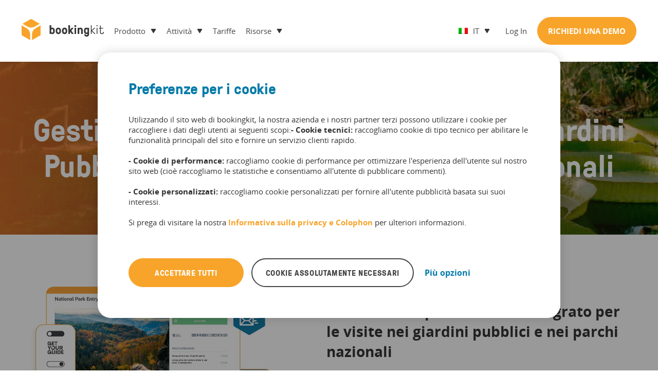

--- FILE ---
content_type: text/html; charset=UTF-8
request_url: https://bookingkit.com/it/attivit%C3%A0/giardini-pubblici-riserve-naturali-parchi-nazionali/
body_size: 27044
content:
<!DOCTYPE html><html lang="it-IT"><head><meta charset="UTF-8"><meta name="viewport" content="width=device-width, initial-scale=1 shrink-to-fit=no"><meta http-equiv="x-ua-compatible" content="ie=edge"><link rel="preconnect" href="https://fonts.gstatic.com"><link media="all" href="https://bookingkit.com/wp-content/cache/autoptimize/css/autoptimize_1c9766b9a62811aed0adcc53d6d8555c.css" rel="stylesheet"><title>Prenotazione Online per Parchi, Giardini Pubblici e Riserve | bookingkit</title><meta name='robots' content='index, follow, max-image-preview:large, max-snippet:-1, max-video-preview:-1' /><link rel="alternate" hreflang="en" href="https://bookingkit.com/industry/gardens-national-parks/" /><link rel="alternate" hreflang="de" href="https://bookingkit.com/de/branchen/garten-naturparks/" /><link rel="alternate" hreflang="it" href="https://bookingkit.com/it/attività/giardini-pubblici-riserve-naturali-parchi-nazionali/" /><link rel="alternate" hreflang="x-default" href="https://bookingkit.com/industry/gardens-national-parks/" /><meta name="description" content="Prenotazione Online per Parchi, Giardini Pubblici e Riserve con il nostro software di prenotazione integrato." /><link rel="canonical" href="https://bookingkit.com/it/attività/giardini-pubblici-riserve-naturali-parchi-nazionali/" /><meta property="og:locale" content="it_IT" /><meta property="og:type" content="article" /><meta property="og:title" content="Prenotazione Online per Parchi, Giardini Pubblici e Riserve | bookingkit" /><meta property="og:description" content="Prenotazione Online per Parchi, Giardini Pubblici e Riserve con il nostro software di prenotazione integrato." /><meta property="og:url" content="https://bookingkit.com/it/attività/giardini-pubblici-riserve-naturali-parchi-nazionali/" /><meta property="og:site_name" content="bookingkit" /><meta property="article:modified_time" content="2025-10-14T13:21:05+00:00" /><meta property="og:image" content="https://bookingkit.com/wp-content/uploads/2023/11/hero2-scaled.jpg" /><meta property="og:image:width" content="2560" /><meta property="og:image:height" content="533" /><meta property="og:image:type" content="image/jpeg" /><meta name="twitter:card" content="summary_large_image" /> <script type="application/ld+json" class="yoast-schema-graph">{"@context":"https://schema.org","@graph":[{"@type":"WebPage","@id":"https://bookingkit.com/it/attività/giardini-pubblici-riserve-naturali-parchi-nazionali/","url":"https://bookingkit.com/it/attività/giardini-pubblici-riserve-naturali-parchi-nazionali/","name":"Prenotazione Online per Parchi, Giardini Pubblici e Riserve | bookingkit","isPartOf":{"@id":"https://bookingkit.com/#website"},"primaryImageOfPage":{"@id":"https://bookingkit.com/it/attività/giardini-pubblici-riserve-naturali-parchi-nazionali/#primaryimage"},"image":{"@id":"https://bookingkit.com/it/attività/giardini-pubblici-riserve-naturali-parchi-nazionali/#primaryimage"},"thumbnailUrl":"https://bookingkit.com/wp-content/uploads/2023/11/hero2-scaled.jpg","datePublished":"2023-11-29T11:28:29+00:00","dateModified":"2025-10-14T13:21:05+00:00","description":"Prenotazione Online per Parchi, Giardini Pubblici e Riserve con il nostro software di prenotazione integrato.","breadcrumb":{"@id":"https://bookingkit.com/it/attività/giardini-pubblici-riserve-naturali-parchi-nazionali/#breadcrumb"},"inLanguage":"it-IT","potentialAction":[{"@type":"ReadAction","target":["https://bookingkit.com/it/attività/giardini-pubblici-riserve-naturali-parchi-nazionali/"]}]},{"@type":"ImageObject","inLanguage":"it-IT","@id":"https://bookingkit.com/it/attività/giardini-pubblici-riserve-naturali-parchi-nazionali/#primaryimage","url":"https://bookingkit.com/wp-content/uploads/2023/11/hero2-scaled.jpg","contentUrl":"https://bookingkit.com/wp-content/uploads/2023/11/hero2-scaled.jpg","width":2560,"height":533,"caption":"The booking solution for Wildlife Parks, National Parks & Botanical Gardens"},{"@type":"BreadcrumbList","@id":"https://bookingkit.com/it/attività/giardini-pubblici-riserve-naturali-parchi-nazionali/#breadcrumb","itemListElement":[{"@type":"ListItem","position":1,"name":"Home","item":"https://bookingkit.com/it/"},{"@type":"ListItem","position":2,"name":"Industry","item":"https://bookingkit.com/de/branchen/"},{"@type":"ListItem","position":3,"name":"Gestionale di Prenotazioni Online per Giardini Pubblici, Riserve Naturali &#038; Parchi Nazionali"}]},{"@type":"WebSite","@id":"https://bookingkit.com/#website","url":"https://bookingkit.com/","name":"bookingkit","description":"Booking Software for Tours &amp; Attractions","potentialAction":[{"@type":"SearchAction","target":{"@type":"EntryPoint","urlTemplate":"https://bookingkit.com/?s={search_term_string}"},"query-input":{"@type":"PropertyValueSpecification","valueRequired":true,"valueName":"search_term_string"}}],"inLanguage":"it-IT"}]}</script>  <script type='application/javascript'  id='pys-version-script'>console.log('PixelYourSite Free version 11.1.5.2');</script> <link href='https://fonts.gstatic.com' crossorigin='anonymous' rel='preconnect' /> <script type="text/javascript" id="jquery-core-js-extra">var pysFacebookRest = {"restApiUrl":"https:\/\/bookingkit.com\/it\/wp-json\/pys-facebook\/v1\/event","debug":""};</script> <script type="text/javascript" src="https://bookingkit.com/wp-includes/js/jquery/jquery.min.js" id="jquery-core-js"></script> <script type="text/javascript" id="pys-js-extra">var pysOptions = {"staticEvents":{"facebook":{"init_event":[{"delay":0,"type":"static","ajaxFire":false,"name":"PageView","pixelIds":["808704839164553"],"eventID":"e93a47bb-9cc6-4dc9-9a9e-73c90eed80c3","params":{"page_title":"Gestionale di Prenotazioni Online per Giardini Pubblici, Riserve Naturali & Parchi Nazionali","post_type":"industry","post_id":4469792,"plugin":"PixelYourSite","user_role":"guest","event_url":"bookingkit.com\/it\/attivit%C3%A0\/giardini-pubblici-riserve-naturali-parchi-nazionali\/"},"e_id":"init_event","ids":[],"hasTimeWindow":false,"timeWindow":0,"woo_order":"","edd_order":""}]}},"dynamicEvents":{"automatic_event_form":{"facebook":{"delay":0,"type":"dyn","name":"Form","pixelIds":["808704839164553"],"eventID":"dde70de1-f78b-4577-bcc7-d3b02458069b","params":{"page_title":"Gestionale di Prenotazioni Online per Giardini Pubblici, Riserve Naturali & Parchi Nazionali","post_type":"industry","post_id":4469792,"plugin":"PixelYourSite","user_role":"guest","event_url":"bookingkit.com\/it\/attivit%C3%A0\/giardini-pubblici-riserve-naturali-parchi-nazionali\/"},"e_id":"automatic_event_form","ids":[],"hasTimeWindow":false,"timeWindow":0,"woo_order":"","edd_order":""}},"automatic_event_download":{"facebook":{"delay":0,"type":"dyn","name":"Download","extensions":["","doc","exe","js","pdf","ppt","tgz","zip","xls"],"pixelIds":["808704839164553"],"eventID":"efc2d391-8605-4e9b-80f8-e2d385700165","params":{"page_title":"Gestionale di Prenotazioni Online per Giardini Pubblici, Riserve Naturali & Parchi Nazionali","post_type":"industry","post_id":4469792,"plugin":"PixelYourSite","user_role":"guest","event_url":"bookingkit.com\/it\/attivit%C3%A0\/giardini-pubblici-riserve-naturali-parchi-nazionali\/"},"e_id":"automatic_event_download","ids":[],"hasTimeWindow":false,"timeWindow":0,"woo_order":"","edd_order":""}},"automatic_event_comment":{"facebook":{"delay":0,"type":"dyn","name":"Comment","pixelIds":["808704839164553"],"eventID":"f7ee5353-bc04-437c-ab27-de16e3219263","params":{"page_title":"Gestionale di Prenotazioni Online per Giardini Pubblici, Riserve Naturali & Parchi Nazionali","post_type":"industry","post_id":4469792,"plugin":"PixelYourSite","user_role":"guest","event_url":"bookingkit.com\/it\/attivit%C3%A0\/giardini-pubblici-riserve-naturali-parchi-nazionali\/"},"e_id":"automatic_event_comment","ids":[],"hasTimeWindow":false,"timeWindow":0,"woo_order":"","edd_order":""}},"automatic_event_scroll":{"facebook":{"delay":0,"type":"dyn","name":"PageScroll","scroll_percent":30,"pixelIds":["808704839164553"],"eventID":"95297371-f6ae-4413-8659-b6327d181e95","params":{"page_title":"Gestionale di Prenotazioni Online per Giardini Pubblici, Riserve Naturali & Parchi Nazionali","post_type":"industry","post_id":4469792,"plugin":"PixelYourSite","user_role":"guest","event_url":"bookingkit.com\/it\/attivit%C3%A0\/giardini-pubblici-riserve-naturali-parchi-nazionali\/"},"e_id":"automatic_event_scroll","ids":[],"hasTimeWindow":false,"timeWindow":0,"woo_order":"","edd_order":""}},"automatic_event_time_on_page":{"facebook":{"delay":0,"type":"dyn","name":"TimeOnPage","time_on_page":30,"pixelIds":["808704839164553"],"eventID":"e96bed3f-38b5-4fe4-bb89-d3c1e650c160","params":{"page_title":"Gestionale di Prenotazioni Online per Giardini Pubblici, Riserve Naturali & Parchi Nazionali","post_type":"industry","post_id":4469792,"plugin":"PixelYourSite","user_role":"guest","event_url":"bookingkit.com\/it\/attivit%C3%A0\/giardini-pubblici-riserve-naturali-parchi-nazionali\/"},"e_id":"automatic_event_time_on_page","ids":[],"hasTimeWindow":false,"timeWindow":0,"woo_order":"","edd_order":""}}},"triggerEvents":[],"triggerEventTypes":[],"facebook":{"pixelIds":["808704839164553"],"advancedMatching":[],"advancedMatchingEnabled":true,"removeMetadata":true,"wooVariableAsSimple":false,"serverApiEnabled":true,"wooCRSendFromServer":false,"send_external_id":null,"enabled_medical":false,"do_not_track_medical_param":["event_url","post_title","page_title","landing_page","content_name","categories","category_name","tags"],"meta_ldu":false},"debug":"","siteUrl":"https:\/\/bookingkit.com","ajaxUrl":"https:\/\/bookingkit.com\/wp-admin\/admin-ajax.php","ajax_event":"d9381cca1b","enable_remove_download_url_param":"1","cookie_duration":"7","last_visit_duration":"60","enable_success_send_form":"","ajaxForServerEvent":"1","ajaxForServerStaticEvent":"1","useSendBeacon":"1","send_external_id":"1","external_id_expire":"180","track_cookie_for_subdomains":"1","google_consent_mode":"1","gdpr":{"ajax_enabled":false,"all_disabled_by_api":false,"facebook_disabled_by_api":false,"analytics_disabled_by_api":false,"google_ads_disabled_by_api":false,"pinterest_disabled_by_api":false,"bing_disabled_by_api":false,"reddit_disabled_by_api":false,"externalID_disabled_by_api":false,"facebook_prior_consent_enabled":true,"analytics_prior_consent_enabled":true,"google_ads_prior_consent_enabled":null,"pinterest_prior_consent_enabled":true,"bing_prior_consent_enabled":true,"cookiebot_integration_enabled":false,"cookiebot_facebook_consent_category":"marketing","cookiebot_analytics_consent_category":"statistics","cookiebot_tiktok_consent_category":"marketing","cookiebot_google_ads_consent_category":"marketing","cookiebot_pinterest_consent_category":"marketing","cookiebot_bing_consent_category":"marketing","consent_magic_integration_enabled":false,"real_cookie_banner_integration_enabled":false,"cookie_notice_integration_enabled":false,"cookie_law_info_integration_enabled":false,"analytics_storage":{"enabled":true,"value":"granted","filter":false},"ad_storage":{"enabled":true,"value":"granted","filter":false},"ad_user_data":{"enabled":true,"value":"granted","filter":false},"ad_personalization":{"enabled":true,"value":"granted","filter":false}},"cookie":{"disabled_all_cookie":false,"disabled_start_session_cookie":false,"disabled_advanced_form_data_cookie":false,"disabled_landing_page_cookie":false,"disabled_first_visit_cookie":false,"disabled_trafficsource_cookie":false,"disabled_utmTerms_cookie":false,"disabled_utmId_cookie":false},"tracking_analytics":{"TrafficSource":"direct","TrafficLanding":"undefined","TrafficUtms":[],"TrafficUtmsId":[]},"GATags":{"ga_datalayer_type":"default","ga_datalayer_name":"dataLayerPYS"},"woo":{"enabled":false},"edd":{"enabled":false},"cache_bypass":"1769623714"};</script> <link rel="https://api.w.org/" href="https://bookingkit.com/it/wp-json/" /><link rel="alternate" title="JSON" type="application/json" href="https://bookingkit.com/it/wp-json/wp/v2/industry/4469792" /><link rel="EditURI" type="application/rsd+xml" title="RSD" href="https://bookingkit.com/xmlrpc.php?rsd" /><link rel='shortlink' href='https://bookingkit.com/it/?p=4469792' /><link rel="alternate" title="oEmbed (JSON)" type="application/json+oembed" href="https://bookingkit.com/it/wp-json/oembed/1.0/embed?url=https%3A%2F%2Fbookingkit.com%2Fit%2Fattivit%C3%A0%2Fgiardini-pubblici-riserve-naturali-parchi-nazionali%2F" /><link rel="alternate" title="oEmbed (XML)" type="text/xml+oembed" href="https://bookingkit.com/it/wp-json/oembed/1.0/embed?url=https%3A%2F%2Fbookingkit.com%2Fit%2Fattivit%C3%A0%2Fgiardini-pubblici-riserve-naturali-parchi-nazionali%2F&#038;format=xml" /><meta name="generator" content="WPML ver:4.6.10 stt:1,4,3,27,2;" /><meta name="google-site-verification" content="IED07LMi9SfdA_hK797AhwP8wm_cep8ZkA7abJrmny0" />  <script type="text/javascript">if(!window.CE2) {
		window.CE2 = {};
	  }

	  if(document.head){
		CE2.bh = document.createElement("style");
		CE2.bh.innerHTML = "body{visibility:hidden !important}";
		document.head.appendChild(CE2.bh);

		setTimeout(function() {
		  if (CE2.bh) {
			CE2.bh.parentElement.removeChild(CE2.bh);
			delete(CE2.bh);
		  }
		}, 500);
	  }</script> <script type="text/javascript" src="//script.crazyegg.com/pages/scripts/0120/8533.js" async="async"></script><script>var dsgvoCookieSettings = {"trackings":{"groups":{"1":{"group_name_en":"Technical cookies","group_name_es":"Technical cookies","group_name_de":"Technische Cookies","group_name_fr":"Cookies techniques","group_name_it":"Cookie tecnici","group_teaser_description_en":"We collect technical cookies to enable core site functionalities and provide fast customer support. These cookies are required.","group_description_en":"<div><strong>Example functionality allowed:<\/strong><\/div><div><br><\/div><div>- Remember your login details<\/div><div>- Collect account data for customer support purposes<\/div><div>- Remember your pop up preferences<\/div><div><br><\/div><div><strong>Example functionalities not allowed:<\/strong><\/div><div><br><\/div><div>- Collect data for performance optimization purposes<\/div><div>- Analyse data to optimize website functionality<\/div><div>- Provide you with interest-based ads<\/div><div>- Allows third party partners to target you with interest-based ads<\/div><div><br><\/div>","group_teaser_description_es":"We collect personalize cookies to provide you with interest- based advertising","group_description_es":"<div><strong>Example functionality allowed:<\/strong><\/div><div><br><\/div><div>- Remember your login details<\/div><div>- Collect account data for customer support purposes<\/div><div>- Remember your pop up preferences<\/div><div><br><\/div><div><strong>Example functionalities not allowed:<\/strong><\/div><div><br><\/div><div>- Collect data for performance optimization purposes<\/div><div>- Analyse data to optimize website functionality<\/div><div>- Provide you with interest-based ads<\/div><div>- Allows third party partners to target you with interest-based ads<\/div>","group_teaser_description_de":"Wir sammeln Technische Cookies, um die Kernfunktionen der Seite zu erm\u00f6glichen und einen schnellen Kundenservice bereitzustellen. Diese Cookies sind notwendig. ","group_description_de":"<p><strong>Beispiele f\u00fcr erlaubte Funktionen:<\/strong><\/p><p>- Merken deiner Login-Daten<br>- Sammeln von Daten \u00fcber Nutzerkonten zu Kundenservice-Zwecken<br>- Merken deiner Pop-Up Einstellungen<\/p><p><strong>Beispiele f\u00fcr nicht erlaubte Funktionen:<\/strong><\/p><p>- Sammeln von Daten zum Zweck der Leistungsoptimierung<br>- Analyse von Daten zur Optimierung der Funktionen dieser Webseite<br>- Auslieferung interessenbasierter Werbung<br>- Erlaubnis f\u00fcr Partner von dritter Seite, interessenbasierte Werbung auszuspielen<\/p>","group_teaser_description_fr":"nous collectons des cookies techniques afin de garantir les fonctionnalit\u00e9s de base du site et de fournir un service client rapide. Ces cookies sont n\u00e9cessaires.","group_description_fr":"<p><strong>Exemples de fonctionnalit\u00e9s autoris\u00e9es :<\/strong><\/p><p>- M\u00e9moriser vos informations de connexion<br>- Collecter les donn\u00e9es de compte pour le support client<br>- M\u00e9moriser vos pr\u00e9f\u00e9rences de pop-up<\/p><p><strong>Exemples de fonctionnalit\u00e9s non autoris\u00e9es :<\/strong><\/p><p>- Collecter des donn\u00e9es \u00e0 des fins d'optimisation des performances<br>- Analyser les donn\u00e9es pour optimiser les fonctionnalit\u00e9s du site web<br>- Vous fournir des annonces publicitaires bas\u00e9es sur vos int\u00e9r\u00eats<br>- Permettre \u00e0 nos partenaires de vous cibler avec des annonces publicitaires bas\u00e9es sur vos int\u00e9r\u00eats<\/p>","group_teaser_description_it":"Raccogliamo cookie di tipo tecnico per abilitare le funzionalit\u00e0 principali del sito e fornire un'assistenza clienti veloce. Questi cookie sono obbligatori.","group_description_it":"<p><strong>Esempio di funzionalit\u00e0 consentite:<\/strong><\/p><p>- Ricordare i vostri dati di accesso<br>- Raccogliere i dati degli account per l'assistenza clienti<br>- Ricordare le vostre preferenze di pop up<\/p><p><strong>Esempi di funzionalit\u00e0 non consentite:<\/strong><\/p><p>- Raccogliere dati per l'ottimizzazione delle prestazioni<br>- Analizzare i dati per ottimizzare la funzionalit\u00e0 del sito web<br>- Fornire annunci basati sugli interessi<br>- Consentire ai partner terzi di rivolgersi a voi con annunci basati sui vostri interessi<\/p>","trackings":[{"tracking_title":"Intercom","tracking_code":"window.dsgvotechnical=true;\r\nconsole.log('intercom');\r\n\r\n window.intercomSettings = {\r\n app_id: \"gg3n3jp8\",\r\n custom_launcher_selector:'.bk-intercom-link'\r\n };\r\n\r\n\r\n(function () {\r\n  var w = window;\r\n  var ic = w.Intercom;\r\n  if (typeof ic === \"function\") {\r\n    console.log('no ic, add ascript');\r\n    ic('reattach_activator');\r\n    ic('update', w.intercomSettings);\r\n  } else {\r\n    console.log('no ic, add ascript');\r\n    var d = document;\r\n    var i = function () {\r\n      i.c(arguments);\r\n    };\r\n\r\n    i.q = [];\r\n    i.c = function (args) {\r\n      i.q.push(args);\r\n    };\r\n    w.Intercom = i;\r\n    var l = function () {\r\n      var s = d.createElement('script');\r\n      s.type = 'text\/javascript';\r\n      s.async = true;\r\n      s.src = 'https:\/\/widget.intercom.io\/widget\/gg3n3jp8';\r\n      var x = d.querySelectorAll('body')[0];\r\n      x.appendChild(s);\r\n    };\r\n    l();\r\n    if (w.attachEvent) {\r\n      w.attachEvent('onload', l);\r\n    } else {\r\n      w.addEventListener('load', l, false);\r\n    }\r\n  }\r\n})();"},{"tracking_title":"hubspot","tracking_code":"var s = document.createElement('script');\r\ns.src = \"\/\/js.hs-scripts.com\/4855816.js\";\r\ns.defer = true;\r\ns.async = true;\r\ns.type = \"text\/javascript\";\r\ns.id = \"hs-script-loader\";\r\ndocument.getElementsByTagName(\"body\")[0].appendChild(s);\r\nconsole.log('hubspot');"}]},"2":{"group_name_en":"Performance cookies","group_name_es":"Performance cookies","group_name_de":"Performance Cookies","group_name_fr":"Cookies de performance","group_name_it":"Cookie di performance","group_teaser_description_en":"We collect Performance cookies to optimize the user experience on our website, for example, we collect statistics and allow you to post comments.","group_description_en":"<div><strong>Example functionality allowed:<\/strong><\/div><div><br><\/div><div>- Remember your login details<\/div><div>- Collect account data for customer support purposes<\/div><div>- Remember your pop up preferences<\/div><div>- Collect data for performance optimization purposes<\/div><div>- Analyse data to optimize website functionality<\/div><div><div><br><\/div><div><strong>Example functionalities not allowed:<\/strong><\/div><div><br><\/div><\/div><div>- Provide you with interest-based ads<\/div><div>- Allows third party partners to target you with interest-based ads<\/div>","group_teaser_description_es":"We collect Performance cookies to optimize the user experience on our website, for example, we collect statistics and allow you to post comments.","group_description_es":"<div><strong>Example functionality allowed:<\/strong><\/div><div><br><\/div><div>- Remember your login details<\/div><div>- Collect account data for customer support purposes<\/div><div>- Remember your pop up preferences<\/div><div>- Collect data for performance optimization purposes<\/div><div>- Analyse data to optimize website functionality<\/div><div><div><br><\/div><div><p><strong>Example functionalities not allowed:<\/strong><\/p><\/div><\/div><div>- Provide you with interest-based ads<\/div><div>- Allows third party partners to target you with interest-based ads<\/div>","group_teaser_description_de":"Wir erstellen Performance Cookies um das Nutzererlebnis auf unserer Seite zu optimieren, z.B. sammeln wir statistische Informationen und erlauben das Posten von Nutzerkommentaren.","group_description_de":"<p><strong>Beispiele f\u00fcr erlaubte Funktionen:<\/strong><\/p><p>- Merken deiner Login-Daten<br>- Sammeln von Daten \u00fcber Nutzerkonten zu Kundenservice-Zwecken<br>- Merken deiner Pop-Up Einstellungen<br>- Sammeln von Daten zum Zweck der Leistungsoptimierung<br>- Analyse von Daten zur Optimierung der Funktionen dieser Webseite<\/p><p><strong>Beispiele f\u00fcr nicht erlaubte Funktionen:<\/strong><\/p><p>- Auslieferung interessenbasierter Werbung<br>- Erlaubnis f\u00fcr Partner von dritter Seite, interessenbasierte Werbung auszuspielen<\/p>","group_teaser_description_fr":"nous collectons des cookies de performance pour optimiser l'exp\u00e9rience des visiteurs sur notre site web (nous collectons des statistiques et vous donnons la possibilit\u00e9 de nous envoyer des commentaires)","group_description_fr":"<p><strong>Exemples de fonctionnalit\u00e9s autoris\u00e9es :<\/strong><\/p><p>- M\u00e9moriser vos informations de connexion<br>- Collecter les donn\u00e9es de compte pour le support client<br>- M\u00e9moriser vos pr\u00e9f\u00e9rences de pop-up<br>- Collecter des donn\u00e9es \u00e0 des fins d'optimisation des performances<br>- Analyser les donn\u00e9es pour optimiser les fonctionnalit\u00e9s du site web<\/p><p><strong>Exemples de fonctionnalit\u00e9s non autoris\u00e9es :<\/strong><\/p><p>- Vous fournir des annonces publicitaires bas\u00e9es sur vos int\u00e9r\u00eats<br>- Permettre \u00e0 nos partenaires de vous cibler avec des annonces publicitaires bas\u00e9es sur vos int\u00e9r\u00eats<\/p>","group_teaser_description_it":"Raccogliamo i cookies di performance per ottimizzare l'esperienza dell'utente sul nostro sito web: ad esempio, raccogliamo le statistiche e consentiamo all'utente di pubblicare commenti","group_description_it":"<p><strong>Esempio di funzionalit\u00e0 consentite:<\/strong><\/p><p>- Ricordare i vostri dati di accesso<br>- Raccogliere i dati degli account per l'assistenza clienti<br>- Ricordare le vostre preferenze di pop up<br>- Raccogliere dati per l'ottimizzazione delle prestazioni<br>- Analizzare i dati per ottimizzare la funzionalit\u00e0 del sito web<\/p><p><strong>Esempi di funzionalit\u00e0 non consentite:<\/strong><\/p><p>- Fornire annunci basati sugli interessi<br>- Consentire ai partner terzi di rivolgersi a voi con annunci basati sui vostri interessi<\/p>","trackings":[{"tracking_title":"performance event vars","tracking_code":"window.dsgvoperformance=true;\r\n\/\/window.dataLayer.push({\r\n\/\/'event': 'cookielvl2'\r\n\/\/});\r\nconsole.log('techperf');"},{"tracking_title":"gtml","tracking_code":"console.log('gtm');\r\n\r\n\/\/ Define dataLayer and the gtag function.\r\nwindow.dataLayer = window.dataLayer || [];\r\nfunction gtag(){dataLayer.push(arguments);}\r\n\/\/ Set default consent to 'denied' as a placeholder\r\n\/\/ Determine actual values based on your own requirements\r\ngtag('consent', 'default', {\r\n  'ad_storage': 'denied',\r\n  'ad_user_data': 'denied',\r\n  'ad_personalization': 'denied',\r\n  'analytics_storage': 'denied',\r\n  'ad_user_data': 'denied',\r\n  'ad_personalization': 'denied'\r\n});\r\n\r\nvar s = document.createElement('script');\r\ns.src = \"https:\/\/bookingkit.com\/wp-content\/themes\/bookingkit\/gtm.js\";\r\ndocument.getElementsByTagName(\"head\")[0].appendChild(s);"}]},"3":{"group_name_en":"Personalized cookies","group_name_es":"Personalized cookies","group_name_de":"Personalisierte Cookies:","group_name_fr":"Cookies personnalis\u00e9s","group_name_it":"Cookie personalizzati","group_teaser_description_en":"We collect personalized cookies to provide you with interest- based advertising","group_description_en":"<div><strong>Example functionality allowed:<\/strong><\/div><div><br><\/div><div>- Remember your login details<\/div><div>- Collect account data for customer support purposes<\/div><div>- Remember your pop up preferences<\/div><div>- Collect data for performance optimization purposes<\/div><div>- Analyse data to optimize website functionality<\/div><div>- Provide you with interest-based ads<\/div><div>- Allows third party partners to target you with interest-based ads<\/div>","group_teaser_description_es":"We collect personalized cookies to provide you with interest- based advertising","group_description_es":"<div><strong>Example functionality allowed:<\/strong><\/div><div><br><\/div><div>- Remember your login details<\/div><div>- Collect account data for customer support purposes<\/div><div>- Remember your pop up preferences<\/div><div>- Collect data for performance optimization purposes<\/div><div>- Analyse data to optimize website functionality<\/div><div>- Provide you with interest-based ads<\/div><div>- Allows third party partners to target you with interest-based ads<\/div>","group_teaser_description_de":"Wir erstellen Personalisierte Cookies, um dir interessenbasierte Werbung anzubieten.","group_description_de":"<p><strong>Beispiele f\u00fcr erlaubte Funktionen:<\/strong><\/p><p>- Merken deiner Login-Daten<br>- Sammeln von Daten \u00fcber Nutzerkonten zu Kundenservice-Zwecken<br>- Merken deiner Pop-Up Einstellungen<br>- Sammeln von Daten zum Zweck der Leistungsoptimierung<br>- Analyse von Daten zur Optimierung der Funktionen dieser Webseite<br>- Auslieferung interessenbasierter Werbung<br>- Erlaubnis f\u00fcr Partner von dritter Seite, interessenbasierte Werbung auszuspielen<\/p>","group_teaser_description_fr":"nous recueillons des cookies personnalis\u00e9s pour vous fournir des publicit\u00e9s bas\u00e9es sur vos int\u00e9r\u00eats.","group_description_fr":"<p><strong>Exemples de fonctionnalit\u00e9s autoris\u00e9es :<\/strong><\/p><p>- M\u00e9moriser vos informations de connexion<br>- Collecter les donn\u00e9es de compte pour le support client<br>- M\u00e9moriser vos pr\u00e9f\u00e9rences de pop-up<br>- Collecter des donn\u00e9es \u00e0 des fins d'optimisation des performances<br>- Analyser les donn\u00e9es pour optimiser les fonctionnalit\u00e9s du site web<br>- Vous fournir des annonces publicitaires bas\u00e9es sur vos int\u00e9r\u00eats<br>- Permettre \u00e0 nos partenaires de vous cibler avec des annonces publicitaires bas\u00e9es sur vos int\u00e9r\u00eats<\/p>","group_teaser_description_it":"Raccogliamo cookie personalizzati per fornirvi pubblicit\u00e0 basata sui vostri interessi.","group_description_it":"<p><strong>Esempio di funzionalit\u00e0 consentite:<\/strong><\/p><p>- Ricordare i vostri dati di accesso<br>- Raccogliere i dati degli account per l'assistenza clienti<br>- Ricordare le vostre preferenze di pop up<br>- Raccogliere dati per l'ottimizzazione delle prestazioni<br>- Analizzare i dati per ottimizzare la funzionalit\u00e0 del sito web<br>- Fornire annunci basati sugli interessi<br>- Consentire ai partner terzi di rivolgersi a voi con annunci basati sui vostri interessi<\/p>","trackings":[{"tracking_title":"personalised event and vars","tracking_code":"window.dsgvopersonalised=true;\r\n\/\/window.dataLayer.push({\r\n \/\/'event': 'cookielvl3'\r\n \/\/});\r\nconsole.log('techpri');"},{"tracking_title":"linkedin","tracking_code":"_linkedin_partner_id = \"343609\";\r\nwindow._linkedin_data_partner_ids = window._linkedin_data_partner_ids || [];\r\nwindow._linkedin_data_partner_ids.push(_linkedin_partner_id);\r\n(function(){var s = document.getElementsByTagName(\"script\")[0];\r\nvar b = document.createElement(\"script\");\r\nb.type = \"text\/javascript\";b.async = true;\r\nb.src = \"https:\/\/snap.licdn.com\/li.lms-analytics\/insight.min.js\";\r\ns.parentNode.insertBefore(b, s);})();\r\nconsole.log('linkedin');"},{"tracking_title":"hotjar","tracking_code":"var s = document.createElement('script');\r\ns.src = \"https:\/\/bookingkit.com\/wp-content\/themes\/bookingkit.net\/hotjar.js\";\r\ndocument.getElementsByTagName(\"head\")[0].appendChild(s);\r\nconsole.log('hotjar');"},{"tracking_title":"albacross","tracking_code":"window._nQc = \"89630846\";\r\nvar s = document.createElement('script');\r\ns.src = \"https:\/\/serve.albacross.com\/track.js\";\r\ns.async = true;\r\ns.type = \"text\/javascript\";\r\ndocument.getElementsByTagName(\"body\")[0].appendChild(s);\r\nconsole.log('albacross');"},{"tracking_title":"sleeknote","tracking_code":"var s = document.createElement('script');\r\ns.type = \"text\/javascript\";\r\ns.id = \"sleeknoteScript\";\r\ns.text = '(function(){var sleeknoteScriptTag = document.createElement(\"script\");sleeknoteScriptTag.type = \"text\/javascript\";sleeknoteScriptTag.charset = \"utf-8\";sleeknoteScriptTag.src=(\"\/\/sleeknotecustomerscripts.sleeknote.com\/73957.js\");var s = document.getElementById(\"sleeknoteScript\");s.parentNode.insertBefore(sleeknoteScriptTag, s);})();';\r\ndocument.getElementsByTagName(\"body\")[0].appendChild(s);\r\nconsole.log('sleeknote');"},{"tracking_title":"facebook pixel","tracking_code":"var s = document.createElement('script');\r\ns.text = \"!function(f,b,e,v,n,t,s){if(f.fbq)return;n=f.fbq=function(){n.callMethod?n.callMethod.apply(n,arguments):n.queue.push(arguments)};if(!f._fbq)f._fbq=n;n.push=n;n.loaded=!0;n.version='2.0';n.queue=[];t=b.createElement(e);t.async=!0;t.src=v;s=b.getElementsByTagName(e)[0];s.parentNode.insertBefore(t,s)}(window,document,'script','https:\/\/connect.facebook.net\/en_US\/fbevents.js');fbq('init', '1015071242307304');fbq('track', 'PageView');\";\r\ndocument.getElementsByTagName(\"body\")[0].appendChild(s);\r\nconsole.log('fb pixel');"},{"tracking_title":"gtm consent","tracking_code":"console.log('gtm consent');\r\n\r\nwindow.dataLayer = window.dataLayer || [];\r\nfunction gtag(){dataLayer.push(arguments);}\r\n\r\ngtag('consent', 'update', {\r\n  'ad_storage': 'granted',\r\n  'ad_user_data': 'granted',\r\n  'ad_personalization': 'granted',\r\n  'analytics_storage': 'granted',\r\n  'ad_user_data': 'granted',\r\n  'ad_personalization': 'granted'\r\n});"}]}}},"activated":"1","cookie_message_en":"<div>\r\n<h2>Cookie Settings<\/h2>\r\nBy using bookingkit\u2019s website, our company and our third-party partners may use cookies to collect user data for the following purposes:\r\n\r\n<strong>- Technical cookies:<\/strong> we collect technical cookies to enable core site functionalities and provide fast customer service.\r\n\r\n<strong>- Performance cookies:<\/strong> we collect performance cookies to optimize the user experience on our website (i.e. we collect statistics and allow you to post comments).\r\n\r\n<strong>- Personalized cookies:<\/strong> we collect personalized cookies to provide you with interest-based advertising.\r\n\r\nPlease visit our <strong><a href=\"https:\/\/bookingkit.com\/privacy-statement\/\" target=\"_blank\" rel=\"noopener\">Privacy Policy<\/a><\/strong> and <strong><a href=\"https:\/\/bookingkit.com\/imprint\/\" target=\"_blank\" rel=\"noopener\">Imprint<\/a><\/strong> for more information.\r\n\r\n<\/div>\r\n<div>\r\n\r\nBy using bookingkit\u2019s website, our company and our third-party partners may use cookies to collect user data.\r\n\r\nPlease visit our <strong><a href=\"https:\/\/bookingkit.com\/privacy-statement\/\" target=\"_blank\" rel=\"noopener\">Privacy Policy<\/a><\/strong> and <strong><a href=\"https:\/\/bookingkit.com\/imprint\/\" target=\"_blank\" rel=\"noopener\">Imprint<\/a><\/strong> for more information.\r\n\r\n<\/div>","cookie_button_text_accept_all_en":"Accept all","cookie_button_text_save_en":"Save","cookie_button_text_cancel_en":"Cancel","cookie_button_text_settings_en":"Cookie preferences","cookie_message_es":"<div>\r\n<h2>Cookie Settings<\/h2>\r\nBy using bookingkit\u2019s website, our company and our third-party partners may use cookies to collect user data for the following purposes:<strong>- Technical cookies:<\/strong> we collect technical cookies to enable core site functionalities and provide fast customer service.\r\n\r\n<strong>- Performance cookies:<\/strong> we collect performance cookies to optimize the user experience on our website (i.e. we collect statistics and allow you to post comments).\r\n\r\n<strong>- Personalized cookies:<\/strong> we collect personalized cookies to provide you with interest-based advertising.\r\n\r\nPlease visit our <a href=\"https:\/\/bookingkit.com\/privacy-statement\/\" target=\"_blank\" rel=\"noopener\"><strong>Privacy Policy <\/strong><\/a>and <strong><a href=\"https:\/\/bookingkit.com\/imprint\/\" target=\"_blank\" rel=\"noopener\">Imprint<\/a><\/strong> for more information.\r\n\r\n<\/div>\r\n<div>By using bookingkit\u2019s website, our company and our third-party partners may use cookies to collect user data. Please visit our <a href=\"https:\/\/bookingkit.com\/staging\/privacy-statement\/\" target=\"_blank\" rel=\"noopener\"><strong>Privacy Policy <\/strong><\/a>and <strong><a href=\"https:\/\/bookingkit.com\/imprint\/\" target=\"_blank\" rel=\"noopener\">Imprint<\/a><\/strong> for more information.<\/div>","cookie_button_text_accept_all_es":"Accept all","cookie_button_text_save_es":"Save","cookie_button_text_cancel_es":"Cancel","cookie_button_text_settings_es":"Cookie preferences","cookie_message_de":"<div>\r\n<h2>Cookie Einstellungen<\/h2>\r\nBei der Nutzung der bookingkit Webseite sammeln unser Unternehmen sowie Partner von dritter Seite unter Umst\u00e4nden Informationen in Form von Cookies zu folgenden Zwecken:<strong>- Technische Cookies:<\/strong> Wir erstellen Technische Cookies, um die Kernfunktionen der Seite zu erm\u00f6glichen und einen schnellen Kundenservice bereitzustellen.\r\n\r\n<strong>- Performance Cookies:<\/strong> Wir erstellen Performance Cookies, um das Nutzererlebnis auf unserer Seite zu optimieren (z.B. sammeln wir statistische Informationen und erm\u00f6glichen das Posten von Nutzerkommentaren).\r\n\r\n<strong>- Personalisierte Cookies:<\/strong> Wir erstellen Personalisierte Cookies, um dir interessenbasierte Werbung anzubieten.\r\n\r\nIn unserer <a href=\"https:\/\/bookingkit.com\/de\/datenschutzerklaerung\/\" target=\"_blank\" rel=\"noopener\"><strong>Datenschutzerkl\u00e4rung<\/strong><\/a> und unserem <strong><a href=\"https:\/\/bookingkit.com\/de\/impressum\/\" target=\"_blank\" rel=\"noopener\">Impressum<\/a><\/strong> findest du weitere Informationen\r\n\r\n<\/div>\r\n<div>Bei der Nutzung der bookingkit Webseite sammeln unser Unternehmen sowie Partner von dritter Seite unter Umst\u00e4nden Informationen in Form von Cookies. In unserer <a href=\"https:\/\/bookingkit.com\/de\/datenschutzerklaerung\/\" target=\"_blank\" rel=\"noopener\"><strong>Datenschutzerkl\u00e4rung<\/strong><\/a> und unserem <strong><a href=\"https:\/\/bookingkit.com\/de\/impressum\/\" target=\"_blank\" rel=\"noopener\">Impressum<\/a><\/strong> findest du weitere Informationen<\/div>","cookie_button_text_accept_all_de":"Alle akzeptieren","cookie_button_text_save_de":"Speichern","cookie_button_text_cancel_de":"Abbrechen","cookie_button_text_settings_de":"Mehr Optionen","cookie_message_fr":"<div>\r\n<h2>Pr\u00e9f\u00e9rences en mati\u00e8re de cookies<\/h2>\r\nEn utilisant le site web de bookingkit, notre soci\u00e9t\u00e9 et nos partenaires peuvent utiliser des cookies pour collecter les donn\u00e9es utilisateurs dans les buts suivants :<strong>- Cookies techniques :<\/strong> nous collectons des cookies techniques afin de garantir les fonctionnalit\u00e9s de base du site et de fournir un service client rapide.\r\n\r\n<strong>- Cookies de performance :<\/strong> nous collectons des cookies de performance pour optimiser l'exp\u00e9rience des visiteurs sur notre site web (nous collectons des statistiques et vous donnons la possibilit\u00e9 de nous envoyer des commentaires)\r\n\r\n<strong>- Cookies personnalis\u00e9s :<\/strong> nous recueillons des cookies personnalis\u00e9s pour vous fournir des publicit\u00e9s bas\u00e9es sur vos int\u00e9r\u00eats.\r\n\r\nVeuillez consulter notre <strong><a href=\"https:\/\/bookingkit.com\/fr\/declaration-de-protection-des-donnees\/\" target=\"_blank\" rel=\"noopener\">Politique de confidentialit\u00e9 <\/a><\/strong>et <strong><a href=\"https:\/\/bookingkit.com\/fr\/mentions-legales\/\" target=\"_blank\" rel=\"noopener\">Mentions L\u00e9gales<\/a><\/strong> pour plus d'informations.\r\n\r\n<\/div>\r\n<div>En utilisant le site web de bookingkit, notre soci\u00e9t\u00e9 et nos partenaires peuvent utiliser des cookies pour collecter les donn\u00e9es utilisateurs. Veuillez consulter notre <strong><a href=\"https:\/\/bookingkit.com\/fr\/declaration-de-protection-des-donnees\/\" target=\"_blank\" rel=\"noopener\">Politique de confidentialit\u00e9 <\/a><\/strong>et <strong><a href=\"https:\/\/bookingkit.com\/fr\/mentions-legales\/\" target=\"_blank\" rel=\"noopener\">Mentions L\u00e9gales<\/a><\/strong> pour plus d'informations.<\/div>","cookie_button_text_accept_all_fr":"Accepter tout","cookie_button_text_save_fr":"OK","cookie_button_text_cancel_fr":"Annuler","cookie_button_text_settings_fr":"Plus d'options","cookie_message_it":"<div>\r\n<h2>Preferenze per i cookie<\/h2>\r\nUtilizzando il sito web di bookingkit, la nostra azienda e i nostri partner terzi possono utilizzare i cookie per raccogliere i dati degli utenti ai seguenti scopi:<strong>- Cookie tecnici:<\/strong> raccogliamo cookie di tipo tecnico per abilitare le funzionalit\u00e0 principali del sito e fornire un servizio clienti rapido.\r\n\r\n<strong>- Cookie di performance:<\/strong> raccogliamo cookie di performance per ottimizzare l'esperienza dell'utente sul nostro sito web (cio\u00e8 raccogliamo le statistiche e consentiamo all'utente di pubblicare commenti).\r\n\r\n<strong>- Cookie personalizzati:<\/strong> raccogliamo cookie personalizzati per fornire all'utente pubblicit\u00e0 basata sui suoi interessi.\r\n\r\nSi prega di visitare la nostra<strong> <a href=\"https:\/\/bookingkit.com\/it\/protezione-dei-dati-personali\/\" target=\"_blank\" rel=\"noopener\">Informativa sulla privacy e <\/a><a href=\"https:\/\/bookingkit.com\/it\/colophon\/\" target=\"_blank\" rel=\"noopener\">Colophon<\/a><\/strong> per ulteriori informazioni.\r\n\r\n<\/div>\r\n<div>Utilizzando il sito web bookingkit, la nostra azienda e i nostri partner terzi possono utilizzare i cookie per raccogliere i dati degli utenti. Si prega di visitare la nostra<strong> <a href=\"https:\/\/bookingkit.com\/it\/protezione-dei-dati-personali\/\" target=\"_blank\" rel=\"noopener\">Informativa sulla privacy e <\/a><a href=\"https:\/\/bookingkit.com\/it\/colophon\/\" target=\"_blank\" rel=\"noopener\">Colophon<\/a><\/strong> per ulteriori informazioni.<\/div>","cookie_button_text_accept_all_it":"Accettare tutti","cookie_button_text_save_it":"OK","cookie_button_text_cancel_it":"Annulla","cookie_button_text_settings_it":"Pi\u00f9 opzioni","cookie_button_text_accept_all_class":"","cookie_button_text_save_class":"","cookie_button_text_cancel_class":"","cookie_button_text_settings_class":"","cookie_bg_color":"#ffffff","cookie_text_color":"","cookie_highlight_color":"#dd9933","cookie_banner_position":"centered","tracking_groups":"","tracking_scripts":"","cookie_button_text_reject_all_en":"Reject unnecessary","cookie_button_text_reject_all_es":"Reject unnecesarry","cookie_button_text_reject_all_de":"Nur notwendige Cookies","cookie_button_text_reject_all_fr":"Seulement strictement n\u00e9cessaires","cookie_button_text_reject_all_it":"Cookie assolutamente necessari","cookie_button_text_reject_all_class":"","cookie_message":"<div><br \/>\r\n<h2>Preferenze per i cookie<\/h2><br \/>\r\nUtilizzando il sito web di bookingkit, la nostra azienda e i nostri partner terzi possono utilizzare i cookie per raccogliere i dati degli utenti ai seguenti scopi:<strong>- Cookie tecnici:<\/strong> raccogliamo cookie di tipo tecnico per abilitare le funzionalit\u00e0 principali del sito e fornire un servizio clienti rapido.<br \/>\r\n<br \/>\r\n<strong>- Cookie di performance:<\/strong> raccogliamo cookie di performance per ottimizzare l'esperienza dell'utente sul nostro sito web (cio\u00e8 raccogliamo le statistiche e consentiamo all'utente di pubblicare commenti).<br \/>\r\n<br \/>\r\n<strong>- Cookie personalizzati:<\/strong> raccogliamo cookie personalizzati per fornire all'utente pubblicit\u00e0 basata sui suoi interessi.<br \/>\r\n<br \/>\r\nSi prega di visitare la nostra<strong> <a href=\"https:\/\/bookingkit.com\/it\/protezione-dei-dati-personali\/\" target=\"_blank\" rel=\"noopener\">Informativa sulla privacy e <\/a><a href=\"https:\/\/bookingkit.com\/it\/colophon\/\" target=\"_blank\" rel=\"noopener\">Colophon<\/a><\/strong> per ulteriori informazioni.<br \/>\r\n<br \/>\r\n<\/div><br \/>\r\n<div>Utilizzando il sito web bookingkit, la nostra azienda e i nostri partner terzi possono utilizzare i cookie per raccogliere i dati degli utenti. Si prega di visitare la nostra<strong> <a href=\"https:\/\/bookingkit.com\/it\/protezione-dei-dati-personali\/\" target=\"_blank\" rel=\"noopener\">Informativa sulla privacy e <\/a><a href=\"https:\/\/bookingkit.com\/it\/colophon\/\" target=\"_blank\" rel=\"noopener\">Colophon<\/a><\/strong> per ulteriori informazioni.<\/div>","currentLang":"it"}</script><link rel="icon" href="https://bookingkit.com/wp-content/uploads/2021/07/favicon.ico" sizes="32x32" /><link rel="icon" href="https://bookingkit.com/wp-content/uploads/2021/07/favicon.ico" sizes="192x192" /><link rel="apple-touch-icon" href="https://bookingkit.com/wp-content/uploads/2021/07/favicon.ico" /><meta name="msapplication-TileImage" content="https://bookingkit.com/wp-content/uploads/2021/07/favicon.ico" /> <script>const formID = String("143586fe-eebb-4b46-aade-9978467b894d");</script> </head><body class="wp-singular industry-template-default single single-industry postid-4469792 wp-theme-bookingkit et_divi_builder et-pb-theme-bookingkit theme [bookingkit.com] et-db"><div class="floater-mob floater-mob--hide"> <a href="https://bookingkit.com/it/richiedi-una-demo/" class="button book-a-demo" target="_blank" rel="noopener noreferrer">Richiedi una Demo</a> <button class="toggle"></button></div><div class="notification-popup notification-popup--succes"><div class="notification-popup__container"><p class="h2 title-blue notification-popup__title"> Grazie!</p><h5 class="h5 notification-popup__text"><p>Grazie per il tuo interesse in bookingkit. Ti contatteremo al più presto con un preventivo su misura per te.</p></h5> <button class="button notification-popup__button"> chiudere </button></div></div><div class="notification-popup notification-popup--error"><div class="notification-popup__container"><h5 class="notification-popup__text"> Compila il modulo per inviare l'e-mail.</h5> <button class="button notification-popup__button"> chiudere </button></div></div><header class="topbar"><nav class="container container--big"> <a href="https://bookingkit.com/it/"><svg xmlns="http://www.w3.org/2000/svg" width="254.852" height="66.262" viewBox="0 0 254.852 66.262" class="topbar__logo"> <g id="Group_407" data-name="Group 407" transform="translate(-129.625 -402.01)"> <path id="Path_1" data-name="Path 1" d="M144.8,430.609l-15.173-8.834V450.4a4.049,4.049,0,0,0,2.005,3.5l24.541,14.287V450.476A22.976,22.976,0,0,0,144.8,430.609m25.708-4.912,15.173-8.831L161.1,402.553a3.976,3.976,0,0,0-4.01,0l-24.541,14.29,15.211,8.854a22.581,22.581,0,0,0,22.75,0m17.95,24.762V421.882l-15.213,8.854A22.979,22.979,0,0,0,161.87,450.6v17.668l24.582-14.313a4.045,4.045,0,0,0,2.005-3.5" transform="translate(0 0)" fill="#f8a42a"/> <path id="Path_2" data-name="Path 2" d="M305.4,417.606v17.9a.714.714,0,0,0,.772.779h.772a.712.712,0,0,0,.772-.779v-17.9a.712.712,0,0,0-.772-.779h-.772a.714.714,0,0,0-.772.779m-68.574-.154v18.208a.637.637,0,0,0,.617.622h3.782a.637.637,0,0,0,.616-.622V417.452a.64.64,0,0,0-.616-.625h-3.782a.64.64,0,0,0-.617.625m-66.247,12.021c-.075,1.284-1.04,2.336-2.892,2.336-1.89,0-2.817-.973-2.933-2.336a49.292,49.292,0,0,1,0-5.836c.115-1.479,1.043-2.333,2.933-2.333,1.852,0,2.817,1.049,2.892,2.333a48.109,48.109,0,0,1,0,5.836m5.016,0a48.109,48.109,0,0,0,0-5.836c-.308-4.084-3.278-7.236-7.329-7.236a5.223,5.223,0,0,0-2.316.468c-.579.232-1.158.038-1.158-.816v-6.615a.777.777,0,0,0-.769-.779h-3.474a.779.779,0,0,0-.772.779V435.5a.779.779,0,0,0,.772.779h1.93a.727.727,0,0,0,.539-.273,1.465,1.465,0,0,1,.965-.622c1.121,0,1.429,1.322,4.284,1.322,4.05,0,7.02-3.152,7.329-7.236m14.2,0c-.193,1.284-1.04,2.179-3.008,2.179-1.93,0-2.78-.816-2.973-2.179a24.719,24.719,0,0,1,0-5.836c.233-1.479,1.043-2.179,2.973-2.179,1.968,0,2.815.895,3.008,2.179a24.417,24.417,0,0,1,0,5.836m5.015,0a29.479,29.479,0,0,0,0-5.836c-.5-4.084-3.278-7.236-8.023-7.236-4.707,0-7.487,3.152-7.988,7.236a29.484,29.484,0,0,0,0,5.836c.5,4.084,3.281,7.236,8.026,7.236,4.707,0,7.484-3.152,7.986-7.236m14.352,0c-.193,1.284-1.04,2.179-3.008,2.179-1.93,0-2.78-.816-2.973-2.179a24.715,24.715,0,0,1,0-5.836c.233-1.479,1.043-2.179,2.973-2.179,1.968,0,2.815.895,3.008,2.179a24.417,24.417,0,0,1,0,5.836m5.015,0a29.486,29.486,0,0,0,0-5.836c-.5-4.084-3.278-7.236-8.023-7.236-4.707,0-7.487,3.152-7.988,7.236a29.479,29.479,0,0,0,0,5.836c.5,4.084,3.281,7.236,8.026,7.236,4.707,0,7.484-3.152,7.986-7.236M233.737,435l-6.289-8.52c-.383-.505-.383-.741-.037-1.168l5.75-7.2a.781.781,0,0,0-.619-1.284h-3.82a1.021,1.021,0,0,0-.962.508l-4.477,5.8a.21.21,0,0,1-.386-.116V409.438a.777.777,0,0,0-.772-.779h-3.471a.779.779,0,0,0-.772.779V435.5a.779.779,0,0,0,.772.779h3.471a.777.777,0,0,0,.772-.779v-6.42a.21.21,0,0,1,.386-.116L228.1,435.7a1.137,1.137,0,0,0,1,.584h4.013a.768.768,0,0,0,.617-1.284m8.3-21.514v-4.2a.637.637,0,0,0-.616-.622h-4.169a.637.637,0,0,0-.617.622v4.2a.613.613,0,0,0,.617.622h4.169a.612.612,0,0,0,.616-.622m20.448,22.02V423.637a7.064,7.064,0,0,0-7.139-7.236c-2.313,0-3.123,1.362-4.243,1.362-.539,0-.732-.389-1.04-.662a.9.9,0,0,0-.694-.273h-1.93a.779.779,0,0,0-.772.779v17.9a.779.779,0,0,0,.772.779h3.471a.777.777,0,0,0,.772-.779V423.442c0-1.168,1.08-2.138,2.9-2.138,1.85,0,2.892,1.011,2.892,2.295v11.9a.779.779,0,0,0,.772.779h3.471a.777.777,0,0,0,.772-.779m14.7-6.031c-.118,1.362-1.043,2.336-2.933,2.336-1.852,0-2.817-1.052-2.9-2.336a49.3,49.3,0,0,1,0-5.836c.078-1.284,1.043-2.333,2.9-2.333,1.89,0,2.815.854,2.933,2.333a49.292,49.292,0,0,1,0,5.836m4.975,7.977V417.606a.777.777,0,0,0-.772-.779h-1.927a.743.743,0,0,0-.542.273,1.464,1.464,0,0,1-.962.624c-1.121,0-1.429-1.325-4.284-1.325-4.05,0-7.023,3.152-7.332,7.236a49.3,49.3,0,0,0,0,5.836c.308,4.084,3.281,7.236,7.332,7.236a5.8,5.8,0,0,0,2.313-.465c.735-.273,1.158.038,1.158.816v.389a2.591,2.591,0,0,1-2.815,2.568c-1.544,0-2.509-.741-2.7-1.673-.115-.546-.078-.895-1-.895h-2.9a.775.775,0,0,0-.769.779c0,3.773,3.509,6.417,7.6,6.417a7.334,7.334,0,0,0,7.6-7.2m18.768-2.53-9.028-8.285a.569.569,0,0,1,0-.935l8.449-7.588a.736.736,0,0,0-.539-1.284h-.694a1.418,1.418,0,0,0-1.08.508l-7.755,6.885c-.156.116-.311.116-.311-.078V409.554a.777.777,0,0,0-.769-.779h-.735a.779.779,0,0,0-.772.779V435.5a.779.779,0,0,0,.772.779h.735a.777.777,0,0,0,.769-.779V428.23c0-.195.193-.195.311-.078l8.179,7.547a1.645,1.645,0,0,0,1.158.584h.769a.767.767,0,0,0,.542-1.362m7.214-23.461V409.4a.635.635,0,0,0-.617-.622h-2.005a.638.638,0,0,0-.619.622v2.062a.614.614,0,0,0,.619.625h2.005a.612.612,0,0,0,.617-.625m19.633,18.987a.779.779,0,0,0-.772-.779h-.809a.779.779,0,0,0-.772.779c0,2.179-1.351,3.89-3.549,3.89-1.968,0-3.664-1.554-3.664-4.279V419.71a.364.364,0,0,1,.383-.389h6.407a.779.779,0,0,0,.772-.779V417.8a.779.779,0,0,0-.772-.779h-6.407a.363.363,0,0,1-.383-.386v-6.031a.777.777,0,0,0-.772-.779h-.772a.777.777,0,0,0-.772.779v6.031a.365.365,0,0,1-.386.386h-2.178a.777.777,0,0,0-.772.779v.741a.777.777,0,0,0,.772.779H315.5a.366.366,0,0,1,.386.389v10.737a6.055,6.055,0,0,0,5.981,6.225,5.994,5.994,0,0,0,5.9-6.225" transform="translate(56.706 12.666)" fill="#363636"/> </g> </svg></a> <button class="btn-menu" aria-expanded="false"> <span class="sr-only">Otwórz zamknij menu</span> <span class="btn-menu__burger"></span> </button><ul class="topbar__menu"><li id="menu-item-4451376" class="menu-item menu-item-type-custom menu-item-object-custom menu-item-4451376"><a href="https://admin.bookingkit.com/">Log in</a></li><li> <a class="sub">Prodotto </a><div class="submenu"><ul class="pp"><li class="pps"><ul id="menu-header-solutions-eng-italian" class="menu"><li><a href="https://bookingkit.com/it/solutions/"> <span>Soluzioni</span><p></p> </a></li><li id="menu-item-4449506" class="menu-item menu-item-type-post_type menu-item-object-solution menu-item-4449506"><a href="https://bookingkit.com/it/soluzioni/aumenta-le-prenotazioni/"><noscript><img src="https://bookingkit.com/wp-content/uploads/2021/07/booking-generation@2x.png" alt="icon"></noscript><img class="lazyload" src='data:image/svg+xml,%3Csvg%20xmlns=%22http://www.w3.org/2000/svg%22%20viewBox=%220%200%20210%20140%22%3E%3C/svg%3E' data-src="https://bookingkit.com/wp-content/uploads/2021/07/booking-generation@2x.png" alt="icon"><p> <span>Aumenta le prenotazioni</span> <span></span></p></a></li><li id="menu-item-4449507" class="menu-item menu-item-type-post_type menu-item-object-solution menu-item-4449507"><a href="https://bookingkit.com/it/soluzioni/amministrazione-centralizzata/"><noscript><img src="https://bookingkit.com/wp-content/uploads/2021/07/centralized-administration@2x.png" alt="icon"></noscript><img class="lazyload" src='data:image/svg+xml,%3Csvg%20xmlns=%22http://www.w3.org/2000/svg%22%20viewBox=%220%200%20210%20140%22%3E%3C/svg%3E' data-src="https://bookingkit.com/wp-content/uploads/2021/07/centralized-administration@2x.png" alt="icon"><p> <span>Amministrazione centralizzata</span> <span></span></p></a></li><li id="menu-item-4449508" class="menu-item menu-item-type-post_type menu-item-object-solution menu-item-4449508"><a href="https://bookingkit.com/it/soluzioni/channel-manager/"><noscript><img src="https://bookingkit.com/wp-content/uploads/2021/07/channel-management@2x.png" alt="icon"></noscript><img class="lazyload" src='data:image/svg+xml,%3Csvg%20xmlns=%22http://www.w3.org/2000/svg%22%20viewBox=%220%200%20210%20140%22%3E%3C/svg%3E' data-src="https://bookingkit.com/wp-content/uploads/2021/07/channel-management@2x.png" alt="icon"><p> <span>Gestione dei canali</span> <span></span></p></a></li></ul></li><li class="ppf"><ul id="menu-header-features-top-it" class="menu"><li><a href="https://bookingkit.com/it/funzioni/"> <span>Funzioni</span><p></p> </a></li></ul><ul id="menu-header-features-it" class="menu"><li id="menu-item-4449454" class="menu-item menu-item-type-post_type menu-item-object-feature menu-item-4449454"><a href="https://bookingkit.com/it/tutte-le-funzioni/checkout-widget/"><noscript><img src="https://bookingkit.com/wp-content/uploads/2021/07/Checkout-widget@2x.png" alt="icon"></noscript><img class="lazyload" src='data:image/svg+xml,%3Csvg%20xmlns=%22http://www.w3.org/2000/svg%22%20viewBox=%220%200%20210%20140%22%3E%3C/svg%3E' data-src="https://bookingkit.com/wp-content/uploads/2021/07/Checkout-widget@2x.png" alt="icon"><p> <span>Checkout Widget</span> <span></span></p></a></li><li id="menu-item-4449458" class="menu-item menu-item-type-post_type menu-item-object-feature menu-item-4449458"><a href="https://bookingkit.com/it/tutte-le-funzioni/calendario-di-prenotazioni/"><noscript><img src="https://bookingkit.com/wp-content/uploads/2021/07/booking-calendar@2x.png" alt="icon"></noscript><img class="lazyload" src='data:image/svg+xml,%3Csvg%20xmlns=%22http://www.w3.org/2000/svg%22%20viewBox=%220%200%20210%20140%22%3E%3C/svg%3E' data-src="https://bookingkit.com/wp-content/uploads/2021/07/booking-calendar@2x.png" alt="icon"><p> <span>Calendario di prenotazioni</span> <span></span></p></a></li><li id="menu-item-4449461" class="menu-item menu-item-type-post_type menu-item-object-feature menu-item-4449461"><a href="https://bookingkit.com/it/tutte-le-funzioni/voucher/"><noscript><img src="https://bookingkit.com/wp-content/uploads/2021/07/vouchers@2x.png" alt="icon"></noscript><img class="lazyload" src='data:image/svg+xml,%3Csvg%20xmlns=%22http://www.w3.org/2000/svg%22%20viewBox=%220%200%20210%20140%22%3E%3C/svg%3E' data-src="https://bookingkit.com/wp-content/uploads/2021/07/vouchers@2x.png" alt="icon"><p> <span>Voucher e buoni</span> <span></span></p></a></li><li id="menu-item-4449460" class="menu-item menu-item-type-post_type menu-item-object-feature menu-item-4449460"><a href="https://bookingkit.com/it/tutte-le-funzioni/analisi-e-ottimizzazione/"><noscript><img src="https://bookingkit.com/wp-content/uploads/2021/07/Analisys@2x.png" alt="icon"></noscript><img class="lazyload" src='data:image/svg+xml,%3Csvg%20xmlns=%22http://www.w3.org/2000/svg%22%20viewBox=%220%200%20210%20140%22%3E%3C/svg%3E' data-src="https://bookingkit.com/wp-content/uploads/2021/07/Analisys@2x.png" alt="icon"><p> <span>Analisi e ottimizzazione</span> <span></span></p></a></li><li id="menu-item-4449459" class="menu-item menu-item-type-post_type menu-item-object-feature menu-item-4449459"><a href="https://bookingkit.com/it/tutte-le-funzioni/bookingkit-reach/"><noscript><img src="https://bookingkit.com/wp-content/uploads/2021/07/drive-revenue@2x.png" alt="icon"></noscript><img class="lazyload" src='data:image/svg+xml,%3Csvg%20xmlns=%22http://www.w3.org/2000/svg%22%20viewBox=%220%200%20210%20140%22%3E%3C/svg%3E' data-src="https://bookingkit.com/wp-content/uploads/2021/07/drive-revenue@2x.png" alt="icon"><p> <span>Piattaforma rivenditori</span> <span></span></p></a></li><li id="menu-item-4449455" class="menu-item menu-item-type-post_type menu-item-object-feature menu-item-4449455"><a href="https://bookingkit.com/it/tutte-le-funzioni/canali-di-marketing/"><noscript><img src="https://bookingkit.com/wp-content/uploads/2021/07/marketing-channels@2x.png" alt="icon"></noscript><img class="lazyload" src='data:image/svg+xml,%3Csvg%20xmlns=%22http://www.w3.org/2000/svg%22%20viewBox=%220%200%20210%20140%22%3E%3C/svg%3E' data-src="https://bookingkit.com/wp-content/uploads/2021/07/marketing-channels@2x.png" alt="icon"><p> <span>Canali OTA</span> <span></span></p></a></li><li id="menu-item-4449462" class="menu-item menu-item-type-post_type menu-item-object-feature menu-item-4449462"><a href="https://bookingkit.com/it/tutte-le-funzioni/gestione-delle-risorse/"><noscript><img src="https://bookingkit.com/wp-content/uploads/2021/07/resource-mgmt@2x.png" alt="icon"></noscript><img class="lazyload" src='data:image/svg+xml,%3Csvg%20xmlns=%22http://www.w3.org/2000/svg%22%20viewBox=%220%200%20210%20140%22%3E%3C/svg%3E' data-src="https://bookingkit.com/wp-content/uploads/2021/07/resource-mgmt@2x.png" alt="icon"><p> <span>Gestione delle risorse</span> <span></span></p></a></li><li id="menu-item-4449456" class="menu-item menu-item-type-post_type menu-item-object-feature menu-item-4449456"><a href="https://bookingkit.com/it/tutte-le-funzioni/automazione-delle-email/"><noscript><img src="https://bookingkit.com/wp-content/uploads/2021/07/after-sales@2x.png" alt="icon"></noscript><img class="lazyload" src='data:image/svg+xml,%3Csvg%20xmlns=%22http://www.w3.org/2000/svg%22%20viewBox=%220%200%20210%20140%22%3E%3C/svg%3E' data-src="https://bookingkit.com/wp-content/uploads/2021/07/after-sales@2x.png" alt="icon"><p> <span>Automazione delle e-mail</span> <span></span></p></a></li><li id="menu-item-4449457" class="menu-item menu-item-type-post_type menu-item-object-feature menu-item-4449457"><a href="https://bookingkit.com/it/tutte-le-funzioni/sicurezza-e-servizio/"><noscript><img src="https://bookingkit.com/wp-content/uploads/2021/07/Services-Security@2x.png" alt="icon"></noscript><img class="lazyload" src='data:image/svg+xml,%3Csvg%20xmlns=%22http://www.w3.org/2000/svg%22%20viewBox=%220%200%20210%20140%22%3E%3C/svg%3E' data-src="https://bookingkit.com/wp-content/uploads/2021/07/Services-Security@2x.png" alt="icon"><p> <span>Sicurezza e servizio</span> <span></span></p></a></li><li id="menu-item-4478285" class="menu-item menu-item-type-post_type menu-item-object-feature menu-item-4478285"><a href="https://bookingkit.com/it/tutte-le-funzioni/next-widget/"><noscript><img src="https://bookingkit.com/wp-content/uploads/2021/07/Checkout-widget@2x.png" alt="icon"></noscript><img class="lazyload" src='data:image/svg+xml,%3Csvg%20xmlns=%22http://www.w3.org/2000/svg%22%20viewBox=%220%200%20210%20140%22%3E%3C/svg%3E' data-src="https://bookingkit.com/wp-content/uploads/2021/07/Checkout-widget@2x.png" alt="icon"><p> <span>NEXT Webshop Widget</span> <span></span></p></a></li></ul> <a class="header-features-hover"> Tutte le funzioni </a><div class="ppf__back"></div></li><li class="pps ppb"><ul id="menu-header-built-for-it" class="menu"><li><a href="https://bookingkit.com/it/small-business/"> <span>Costruito per</span><p></p> </a></li><li id="menu-item-4449419" class="menu-item menu-item-type-post_type menu-item-object-page menu-item-4449419"><a href="https://bookingkit.com/it/pmi/"><noscript><img src="https://bookingkit.com/wp-content/uploads/2021/07/SMB@2x.png" alt="icon"></noscript><img class="lazyload" src='data:image/svg+xml,%3Csvg%20xmlns=%22http://www.w3.org/2000/svg%22%20viewBox=%220%200%20210%20140%22%3E%3C/svg%3E' data-src="https://bookingkit.com/wp-content/uploads/2021/07/SMB@2x.png" alt="icon"><p> <span>Piccole e medie imprese</span> <span></span></p></a></li><li id="menu-item-4449418" class="menu-item menu-item-type-post_type menu-item-object-page menu-item-4449418"><a href="https://bookingkit.com/it/grandi-fornitori-multinazionali/"><noscript><img src="https://bookingkit.com/wp-content/uploads/2021/07/1200629812758098.qTrui79ROpoHWSPERp38_height640.png" alt="icon"></noscript><img class="lazyload" src='data:image/svg+xml,%3Csvg%20xmlns=%22http://www.w3.org/2000/svg%22%20viewBox=%220%200%20210%20140%22%3E%3C/svg%3E' data-src="https://bookingkit.com/wp-content/uploads/2021/07/1200629812758098.qTrui79ROpoHWSPERp38_height640.png" alt="icon"><p> <span>Grandi operatori multinazionali</span> <span></span></p></a></li></ul></li><li class="ppp"><ul id="menu-header-partners-eng-italian" class="menu"><li><a href="https://bookingkit.com/it/rivenditori/"> <span>Partner</span><p></p> </a></li><li id="menu-item-4451325" class="menu-item menu-item-type-post_type menu-item-object-page menu-item-4451325"><a href="https://bookingkit.com/it/rivenditori/"><noscript><img src="https://bookingkit.com/wp-content/uploads/2021/07/Resellers@2x.png" alt="icon"></noscript><img class="lazyload" src='data:image/svg+xml,%3Csvg%20xmlns=%22http://www.w3.org/2000/svg%22%20viewBox=%220%200%20210%20140%22%3E%3C/svg%3E' data-src="https://bookingkit.com/wp-content/uploads/2021/07/Resellers@2x.png" alt="icon"><p> <span>Partner e rivenditori</span> <span></span></p></a></li><li id="menu-item-4472476" class="menu-item menu-item-type-custom menu-item-object-custom menu-item-4472476"><a href="https://reach.bookingkit.com/login?utm_campaign=reseller-login&#038;utm_medium=bk-website&#038;utm_source=header-menu"><noscript><img src="https://bookingkit.com/wp-content/uploads/2023/01/api-icons.svg" alt="icon"></noscript><img class="lazyload" src='data:image/svg+xml,%3Csvg%20xmlns=%22http://www.w3.org/2000/svg%22%20viewBox=%220%200%20210%20140%22%3E%3C/svg%3E' data-src="https://bookingkit.com/wp-content/uploads/2023/01/api-icons.svg" alt="icon"><p> <span>Login a bookingit reach</span> <span></span></p></a></li></ul></li></ul></div></li><li> <a class="sub">Attività </a><div class="submenu"><ul class="indu"><li><ul id="menu-header-industries-aside-eng-italian" class="menu"><li id="menu-item-4449517" class="menu-item menu-item-type-post_type menu-item-object-page menu-item-4449517"><a href="https://bookingkit.com/it/software-prenotazioni-online-tutti-i-settori/"><span>Attività</span><p>bookingkit è il software gestionale realizzato per soddisfare le esigenze di molte tipologie diverse di tour, esperienze e attrazioni.</p></a></li></ul><ul id="menu-header-industries-aside-2-it" class="menu"><li id="menu-item-4471416" class="menu-item menu-item-type-custom menu-item-object-custom menu-item-4471416"><a href="https://bookingkit.com/it/dicono-di-noi/"><noscript><img src="https://bookingkit.com/wp-content/uploads/2022/12/jeffrey-blum-78l3Q8sQe8w-unsplash.png" alt="image"></noscript><img class="lazyload" src='data:image/svg+xml,%3Csvg%20xmlns=%22http://www.w3.org/2000/svg%22%20viewBox=%220%200%20210%20140%22%3E%3C/svg%3E' data-src="https://bookingkit.com/wp-content/uploads/2022/12/jeffrey-blum-78l3Q8sQe8w-unsplash.png" alt="image"><p>Clienti soddisfatti in tutti i settori</p></a></li></ul></li><li><ul id="menu-header-industries-it" class="indu__wrap"><li id="menu-item-4449309" class="menu-item menu-item-type-post_type menu-item-object-industry menu-item-4449309"><a href="https://bookingkit.com/it/attività/attrazioni-turistiche-culturali/" class="indu__item"><noscript><img src="https://bookingkit.com/wp-content/uploads/2021/07/0005_sights-DE-02.jpg" alt="image"></noscript><img class="lazyload" src='data:image/svg+xml,%3Csvg%20xmlns=%22http://www.w3.org/2000/svg%22%20viewBox=%220%200%20210%20140%22%3E%3C/svg%3E' data-src="https://bookingkit.com/wp-content/uploads/2021/07/0005_sights-DE-02.jpg" alt="image"> <noscript><img class="indu__item__icon" src="https://bookingkit.com/wp-content/uploads/2021/08/sights-FR@2x.png" alt="icon"></noscript><img class="lazyload indu__item__icon" src='data:image/svg+xml,%3Csvg%20xmlns=%22http://www.w3.org/2000/svg%22%20viewBox=%220%200%20210%20140%22%3E%3C/svg%3E' data-src="https://bookingkit.com/wp-content/uploads/2021/08/sights-FR@2x.png" alt="icon"> <span>Attrazioni Turistiche &#038; Culturali</span></a></li><li id="menu-item-4449310" class="menu-item menu-item-type-post_type menu-item-object-industry menu-item-4449310"><a href="https://bookingkit.com/it/attività/dmo/" class="indu__item"><noscript><img src="https://bookingkit.com/wp-content/uploads/2021/07/0014_DMOs.jpg" alt="image"></noscript><img class="lazyload" src='data:image/svg+xml,%3Csvg%20xmlns=%22http://www.w3.org/2000/svg%22%20viewBox=%220%200%20210%20140%22%3E%3C/svg%3E' data-src="https://bookingkit.com/wp-content/uploads/2021/07/0014_DMOs.jpg" alt="image"> <noscript><img class="indu__item__icon" src="https://bookingkit.com/wp-content/uploads/2021/08/DMO@2x.png" alt="icon"></noscript><img class="lazyload indu__item__icon" src='data:image/svg+xml,%3Csvg%20xmlns=%22http://www.w3.org/2000/svg%22%20viewBox=%220%200%20210%20140%22%3E%3C/svg%3E' data-src="https://bookingkit.com/wp-content/uploads/2021/08/DMO@2x.png" alt="icon"> <span>DMO</span></a></li><li id="menu-item-4470200" class="menu-item menu-item-type-post_type menu-item-object-industry menu-item-4470200"><a href="https://bookingkit.com/it/attività/escape-room/" class="indu__item"><noscript><img src="https://bookingkit.com/wp-content/uploads/2021/07/0020_escape-room.jpg" alt="image"></noscript><img class="lazyload" src='data:image/svg+xml,%3Csvg%20xmlns=%22http://www.w3.org/2000/svg%22%20viewBox=%220%200%20210%20140%22%3E%3C/svg%3E' data-src="https://bookingkit.com/wp-content/uploads/2021/07/0020_escape-room.jpg" alt="image"> <noscript><img class="indu__item__icon" src="https://bookingkit.com/wp-content/uploads/2021/10/escape-rooms.png" alt="icon"></noscript><img class="lazyload indu__item__icon" src='data:image/svg+xml,%3Csvg%20xmlns=%22http://www.w3.org/2000/svg%22%20viewBox=%220%200%20210%20140%22%3E%3C/svg%3E' data-src="https://bookingkit.com/wp-content/uploads/2021/10/escape-rooms.png" alt="icon"> <span>Escape Room</span></a></li><li id="menu-item-4449312" class="menu-item menu-item-type-post_type menu-item-object-industry menu-item-4449312"><a href="https://bookingkit.com/it/attività/esperienze-culinarie/" class="indu__item"><noscript><img src="https://bookingkit.com/wp-content/uploads/2021/07/0011_gastronomy-e1628157460306.jpg" alt="image"></noscript><img class="lazyload" src='data:image/svg+xml,%3Csvg%20xmlns=%22http://www.w3.org/2000/svg%22%20viewBox=%220%200%20210%20140%22%3E%3C/svg%3E' data-src="https://bookingkit.com/wp-content/uploads/2021/07/0011_gastronomy-e1628157460306.jpg" alt="image"> <noscript><img class="indu__item__icon" src="https://bookingkit.com/wp-content/uploads/2021/08/food@2x.png" alt="icon"></noscript><img class="lazyload indu__item__icon" src='data:image/svg+xml,%3Csvg%20xmlns=%22http://www.w3.org/2000/svg%22%20viewBox=%220%200%20210%20140%22%3E%3C/svg%3E' data-src="https://bookingkit.com/wp-content/uploads/2021/08/food@2x.png" alt="icon"> <span>Esperienze culinarie</span></a></li><li id="menu-item-4470195" class="menu-item menu-item-type-post_type menu-item-object-industry current-menu-item menu-item-4470195"><a href="https://bookingkit.com/it/attività/giardini-pubblici-riserve-naturali-parchi-nazionali/" aria-current="page" class="indu__item"><noscript><img src="https://bookingkit.com/wp-content/uploads/2023/12/hero5.jpg" alt="image"></noscript><img class="lazyload" src='data:image/svg+xml,%3Csvg%20xmlns=%22http://www.w3.org/2000/svg%22%20viewBox=%220%200%20210%20140%22%3E%3C/svg%3E' data-src="https://bookingkit.com/wp-content/uploads/2023/12/hero5.jpg" alt="image"> <noscript><img class="indu__item__icon" src="https://bookingkit.com/wp-content/uploads/2023/12/gardens-icon.svg" alt="icon"></noscript><img class="lazyload indu__item__icon" src='data:image/svg+xml,%3Csvg%20xmlns=%22http://www.w3.org/2000/svg%22%20viewBox=%220%200%20210%20140%22%3E%3C/svg%3E' data-src="https://bookingkit.com/wp-content/uploads/2023/12/gardens-icon.svg" alt="icon"> <span>Giardini Pubblici &#038; Parchi</span></a></li><li id="menu-item-4470202" class="menu-item menu-item-type-post_type menu-item-object-industry menu-item-4470202"><a href="https://bookingkit.com/it/attività/giochi-realta-virtuale/" class="indu__item"><noscript><img src="https://bookingkit.com/wp-content/uploads/2023/12/vr-hero4.jpg" alt="image"></noscript><img class="lazyload" src='data:image/svg+xml,%3Csvg%20xmlns=%22http://www.w3.org/2000/svg%22%20viewBox=%220%200%20210%20140%22%3E%3C/svg%3E' data-src="https://bookingkit.com/wp-content/uploads/2023/12/vr-hero4.jpg" alt="image"> <noscript><img class="indu__item__icon" src="https://bookingkit.com/wp-content/uploads/2023/12/vr-icon.svg" alt="icon"></noscript><img class="lazyload indu__item__icon" src='data:image/svg+xml,%3Csvg%20xmlns=%22http://www.w3.org/2000/svg%22%20viewBox=%220%200%20210%20140%22%3E%3C/svg%3E' data-src="https://bookingkit.com/wp-content/uploads/2023/12/vr-icon.svg" alt="icon"> <span>Giochi in Realtà Virtuale</span></a></li><li id="menu-item-4449315" class="menu-item menu-item-type-post_type menu-item-object-industry menu-item-4449315"><a href="https://bookingkit.com/it/attività/hop-on-hop-off/" class="indu__item"><noscript><img src="https://bookingkit.com/wp-content/uploads/2021/07/0018_hop-on-hop-off-02.jpg" alt="image"></noscript><img class="lazyload" src='data:image/svg+xml,%3Csvg%20xmlns=%22http://www.w3.org/2000/svg%22%20viewBox=%220%200%20210%20140%22%3E%3C/svg%3E' data-src="https://bookingkit.com/wp-content/uploads/2021/07/0018_hop-on-hop-off-02.jpg" alt="image"> <noscript><img class="indu__item__icon" src="https://bookingkit.com/wp-content/uploads/2021/08/hoho@2x.png" alt="icon"></noscript><img class="lazyload indu__item__icon" src='data:image/svg+xml,%3Csvg%20xmlns=%22http://www.w3.org/2000/svg%22%20viewBox=%220%200%20210%20140%22%3E%3C/svg%3E' data-src="https://bookingkit.com/wp-content/uploads/2021/08/hoho@2x.png" alt="icon"> <span>Hop-On Hop-Off</span></a></li><li id="menu-item-4470199" class="menu-item menu-item-type-post_type menu-item-object-industry menu-item-4470199"><a href="https://bookingkit.com/it/attività/jump-house-trampoline-park/" class="indu__item"><noscript><img src="https://bookingkit.com/wp-content/uploads/2021/07/0003_jump-house.jpg" alt="image"></noscript><img class="lazyload" src='data:image/svg+xml,%3Csvg%20xmlns=%22http://www.w3.org/2000/svg%22%20viewBox=%220%200%20210%20140%22%3E%3C/svg%3E' data-src="https://bookingkit.com/wp-content/uploads/2021/07/0003_jump-house.jpg" alt="image"> <noscript><img class="indu__item__icon" src="https://bookingkit.com/wp-content/uploads/2021/10/jumphouses.png" alt="icon"></noscript><img class="lazyload indu__item__icon" src='data:image/svg+xml,%3Csvg%20xmlns=%22http://www.w3.org/2000/svg%22%20viewBox=%220%200%20210%20140%22%3E%3C/svg%3E' data-src="https://bookingkit.com/wp-content/uploads/2021/10/jumphouses.png" alt="icon"> <span>Jump House &#038; Trampoline Park</span></a></li><li id="menu-item-4470201" class="menu-item menu-item-type-post_type menu-item-object-industry menu-item-4470201"><a href="https://bookingkit.com/it/attività/lasergame/" class="indu__item"><noscript><img src="https://bookingkit.com/wp-content/uploads/2019/05/Lasertag-Report-1.png" alt="image"></noscript><img class="lazyload" src='data:image/svg+xml,%3Csvg%20xmlns=%22http://www.w3.org/2000/svg%22%20viewBox=%220%200%20210%20140%22%3E%3C/svg%3E' data-src="https://bookingkit.com/wp-content/uploads/2019/05/Lasertag-Report-1.png" alt="image"> <noscript><img class="indu__item__icon" src="https://bookingkit.com/wp-content/uploads/2023/11/lasertag-1.svg" alt="icon"></noscript><img class="lazyload indu__item__icon" src='data:image/svg+xml,%3Csvg%20xmlns=%22http://www.w3.org/2000/svg%22%20viewBox=%220%200%20210%20140%22%3E%3C/svg%3E' data-src="https://bookingkit.com/wp-content/uploads/2023/11/lasertag-1.svg" alt="icon"> <span>Lasergame</span></a></li><li id="menu-item-4449316" class="menu-item menu-item-type-post_type menu-item-object-industry menu-item-4449316"><a href="https://bookingkit.com/it/attività/musei-gallerie-mostre/" class="indu__item"><noscript><img src="https://bookingkit.com/wp-content/uploads/2021/07/0025_museums-01.jpg" alt="image"></noscript><img class="lazyload" src='data:image/svg+xml,%3Csvg%20xmlns=%22http://www.w3.org/2000/svg%22%20viewBox=%220%200%20210%20140%22%3E%3C/svg%3E' data-src="https://bookingkit.com/wp-content/uploads/2021/07/0025_museums-01.jpg" alt="image"> <noscript><img class="indu__item__icon" src="https://bookingkit.com/wp-content/uploads/2021/08/museums@2x.png" alt="icon"></noscript><img class="lazyload indu__item__icon" src='data:image/svg+xml,%3Csvg%20xmlns=%22http://www.w3.org/2000/svg%22%20viewBox=%220%200%20210%20140%22%3E%3C/svg%3E' data-src="https://bookingkit.com/wp-content/uploads/2021/08/museums@2x.png" alt="icon"> <span>Musei &#038; Gallerie</span></a></li><li id="menu-item-4470194" class="menu-item menu-item-type-post_type menu-item-object-industry menu-item-4470194"><a href="https://bookingkit.com/it/attività/musei-impresa-factory-tour/" class="indu__item"><noscript><img src="https://bookingkit.com/wp-content/uploads/2023/12/hero6.jpg" alt="image"></noscript><img class="lazyload" src='data:image/svg+xml,%3Csvg%20xmlns=%22http://www.w3.org/2000/svg%22%20viewBox=%220%200%20210%20140%22%3E%3C/svg%3E' data-src="https://bookingkit.com/wp-content/uploads/2023/12/hero6.jpg" alt="image"> <noscript><img class="indu__item__icon" src="https://bookingkit.com/wp-content/uploads/2023/12/factory-icon.svg" alt="icon"></noscript><img class="lazyload indu__item__icon" src='data:image/svg+xml,%3Csvg%20xmlns=%22http://www.w3.org/2000/svg%22%20viewBox=%220%200%20210%20140%22%3E%3C/svg%3E' data-src="https://bookingkit.com/wp-content/uploads/2023/12/factory-icon.svg" alt="icon"> <span>Musei d’impresa e Factory Tour</span></a></li><li id="menu-item-4470193" class="menu-item menu-item-type-post_type menu-item-object-industry menu-item-4470193"><a href="https://bookingkit.com/it/attività/parchi-acquatici/" class="indu__item"><noscript><img src="https://bookingkit.com/wp-content/uploads/2023/12/hero2-3.jpg" alt="image"></noscript><img class="lazyload" src='data:image/svg+xml,%3Csvg%20xmlns=%22http://www.w3.org/2000/svg%22%20viewBox=%220%200%20210%20140%22%3E%3C/svg%3E' data-src="https://bookingkit.com/wp-content/uploads/2023/12/hero2-3.jpg" alt="image"> <noscript><img class="indu__item__icon" src="https://bookingkit.com/wp-content/uploads/2023/12/aquapark-icon.svg" alt="icon"></noscript><img class="lazyload indu__item__icon" src='data:image/svg+xml,%3Csvg%20xmlns=%22http://www.w3.org/2000/svg%22%20viewBox=%220%200%20210%20140%22%3E%3C/svg%3E' data-src="https://bookingkit.com/wp-content/uploads/2023/12/aquapark-icon.svg" alt="icon"> <span>Parchi Acquatici</span></a></li><li id="menu-item-4470198" class="menu-item menu-item-type-post_type menu-item-object-industry menu-item-4470198"><a href="https://bookingkit.com/it/attività/parchi-tematici/" class="indu__item"><noscript><img src="https://bookingkit.com/wp-content/uploads/2021/07/0022_lunapark-01.jpg" alt="image"></noscript><img class="lazyload" src='data:image/svg+xml,%3Csvg%20xmlns=%22http://www.w3.org/2000/svg%22%20viewBox=%220%200%20210%20140%22%3E%3C/svg%3E' data-src="https://bookingkit.com/wp-content/uploads/2021/07/0022_lunapark-01.jpg" alt="image"> <noscript><img class="indu__item__icon" src="https://bookingkit.com/wp-content/uploads/2021/08/lunapark@2x.png" alt="icon"></noscript><img class="lazyload indu__item__icon" src='data:image/svg+xml,%3Csvg%20xmlns=%22http://www.w3.org/2000/svg%22%20viewBox=%220%200%20210%20140%22%3E%3C/svg%3E' data-src="https://bookingkit.com/wp-content/uploads/2021/08/lunapark@2x.png" alt="icon"> <span>Parchi Divertimenti e a Tema</span></a></li><li id="menu-item-4449311" class="menu-item menu-item-type-post_type menu-item-object-industry menu-item-4449311"><a href="https://bookingkit.com/it/attività/sport-di-vento-dacqua-e-invernali/" class="indu__item"><noscript><img src="https://bookingkit.com/wp-content/uploads/2021/07/0017_wind-water.jpg" alt="image"></noscript><img class="lazyload" src='data:image/svg+xml,%3Csvg%20xmlns=%22http://www.w3.org/2000/svg%22%20viewBox=%220%200%20210%20140%22%3E%3C/svg%3E' data-src="https://bookingkit.com/wp-content/uploads/2021/07/0017_wind-water.jpg" alt="image"> <noscript><img class="indu__item__icon" src="https://bookingkit.com/wp-content/uploads/2021/08/wind-wasser@2x.png" alt="icon"></noscript><img class="lazyload indu__item__icon" src='data:image/svg+xml,%3Csvg%20xmlns=%22http://www.w3.org/2000/svg%22%20viewBox=%220%200%20210%20140%22%3E%3C/svg%3E' data-src="https://bookingkit.com/wp-content/uploads/2021/08/wind-wasser@2x.png" alt="icon"> <span>Sport d&#8217;Acqua, Vento e Neve</span></a></li><li id="menu-item-4449313" class="menu-item menu-item-type-post_type menu-item-object-industry menu-item-4449313"><a href="https://bookingkit.com/it/attività/tour-in-barca/" class="indu__item"><noscript><img src="https://bookingkit.com/wp-content/uploads/2021/07/0026_boat-02-copy.jpg" alt="image"></noscript><img class="lazyload" src='data:image/svg+xml,%3Csvg%20xmlns=%22http://www.w3.org/2000/svg%22%20viewBox=%220%200%20210%20140%22%3E%3C/svg%3E' data-src="https://bookingkit.com/wp-content/uploads/2021/07/0026_boat-02-copy.jpg" alt="image"> <noscript><img class="indu__item__icon" src="https://bookingkit.com/wp-content/uploads/2021/08/boat-tours@2x-1.png" alt="icon"></noscript><img class="lazyload indu__item__icon" src='data:image/svg+xml,%3Csvg%20xmlns=%22http://www.w3.org/2000/svg%22%20viewBox=%220%200%20210%20140%22%3E%3C/svg%3E' data-src="https://bookingkit.com/wp-content/uploads/2021/08/boat-tours@2x-1.png" alt="icon"> <span>Tour in Barca</span></a></li><li id="menu-item-4449317" class="menu-item menu-item-type-post_type menu-item-object-industry menu-item-4449317"><a href="https://bookingkit.com/it/attività/tour-guidati-a-piedi/" class="indu__item"><noscript><img src="https://bookingkit.com/wp-content/uploads/2021/07/0002_tour-operators.jpg" alt="image"></noscript><img class="lazyload" src='data:image/svg+xml,%3Csvg%20xmlns=%22http://www.w3.org/2000/svg%22%20viewBox=%220%200%20210%20140%22%3E%3C/svg%3E' data-src="https://bookingkit.com/wp-content/uploads/2021/07/0002_tour-operators.jpg" alt="image"> <noscript><img class="indu__item__icon" src="https://bookingkit.com/wp-content/uploads/2021/08/tour-operators@2x.png" alt="icon"></noscript><img class="lazyload indu__item__icon" src='data:image/svg+xml,%3Csvg%20xmlns=%22http://www.w3.org/2000/svg%22%20viewBox=%220%200%20210%20140%22%3E%3C/svg%3E' data-src="https://bookingkit.com/wp-content/uploads/2021/08/tour-operators@2x.png" alt="icon"> <span>Tour Guidati a Piedi</span></a></li><li id="menu-item-4470192" class="menu-item menu-item-type-post_type menu-item-object-industry menu-item-4470192"><a href="https://bookingkit.com/it/attività/tour-guidati-bici-vespa-quad/" class="indu__item"><noscript><img src="https://bookingkit.com/wp-content/uploads/2023/12/segway-header2.jpg" alt="image"></noscript><img class="lazyload" src='data:image/svg+xml,%3Csvg%20xmlns=%22http://www.w3.org/2000/svg%22%20viewBox=%220%200%20210%20140%22%3E%3C/svg%3E' data-src="https://bookingkit.com/wp-content/uploads/2023/12/segway-header2.jpg" alt="image"> <noscript><img class="indu__item__icon" src="https://bookingkit.com/wp-content/uploads/2023/12/segway-icon.svg" alt="icon"></noscript><img class="lazyload indu__item__icon" src='data:image/svg+xml,%3Csvg%20xmlns=%22http://www.w3.org/2000/svg%22%20viewBox=%220%200%20210%20140%22%3E%3C/svg%3E' data-src="https://bookingkit.com/wp-content/uploads/2023/12/segway-icon.svg" alt="icon"> <span>Tour Guidati su Ruote</span></a></li><li id="menu-item-4470197" class="menu-item menu-item-type-post_type menu-item-object-industry menu-item-4470197"><a href="https://bookingkit.com/it/attività/zoo-e-acquari/" class="indu__item"><noscript><img src="https://bookingkit.com/wp-content/uploads/2021/07/0016_zoo-01.jpg" alt="image"></noscript><img class="lazyload" src='data:image/svg+xml,%3Csvg%20xmlns=%22http://www.w3.org/2000/svg%22%20viewBox=%220%200%20210%20140%22%3E%3C/svg%3E' data-src="https://bookingkit.com/wp-content/uploads/2021/07/0016_zoo-01.jpg" alt="image"> <noscript><img class="indu__item__icon" src="https://bookingkit.com/wp-content/uploads/2021/08/zoos@2x.png" alt="icon"></noscript><img class="lazyload indu__item__icon" src='data:image/svg+xml,%3Csvg%20xmlns=%22http://www.w3.org/2000/svg%22%20viewBox=%220%200%20210%20140%22%3E%3C/svg%3E' data-src="https://bookingkit.com/wp-content/uploads/2021/08/zoos@2x.png" alt="icon"> <span>Zoo, Bioparchi e Acquari</span></a></li></ul></li></ul></div></li><li id="menu-item-4451380" class="menu-item menu-item-type-post_type menu-item-object-page menu-item-4451380"><a href="https://bookingkit.com/it/tariffe/">Tariffe</a></li><li> <a class="sub">Risorse </a><div class="submenu"><ul id="menu-header-resources-eng-italian" class="resolist"><li id="menu-item-4451330" class="menu-item menu-item-type-post_type menu-item-object-page menu-item-4451330"><a href="https://bookingkit.com/it/downloads/" class="reso"><div class="reso__wrap"> <noscript><img src="https://bookingkit.com/wp-content/uploads/2021/07/dedicated@2x.png" alt="icon"></noscript><img class="lazyload" src='data:image/svg+xml,%3Csvg%20xmlns=%22http://www.w3.org/2000/svg%22%20viewBox=%220%200%20210%20140%22%3E%3C/svg%3E' data-src="https://bookingkit.com/wp-content/uploads/2021/07/dedicated@2x.png" alt="icon"> <span>Downloads</span></div><p>Accedi a una ampia biblioteca di risorse digitali gratuite rivolte specialmente agli operatori.</p></a></li><li id="menu-item-4449514" class="menu-item menu-item-type-post_type menu-item-object-page menu-item-4449514"><a href="https://bookingkit.com/it/blog/" class="reso"><div class="reso__wrap"> <noscript><img src="https://bookingkit.com/wp-content/uploads/2021/07/Partners@2x.png" alt="icon"></noscript><img class="lazyload" src='data:image/svg+xml,%3Csvg%20xmlns=%22http://www.w3.org/2000/svg%22%20viewBox=%220%200%20210%20140%22%3E%3C/svg%3E' data-src="https://bookingkit.com/wp-content/uploads/2021/07/Partners@2x.png" alt="icon"> <span>Blog</span></div><p>Scopri le ultime notizie, le tendenze dell&#8217;industria, i consigli, i trucchi e le migliori pratiche per il nostro settore.</p></a></li><li id="menu-item-4456815" class="menu-item menu-item-type-custom menu-item-object-custom menu-item-4456815"><a href="https://developers.bookingkit.de/" class="reso"><div class="reso__wrap"> <noscript><img src="https://bookingkit.com/wp-content/uploads/2021/07/3-online-booking.svg" alt="icon"></noscript><img class="lazyload" src='data:image/svg+xml,%3Csvg%20xmlns=%22http://www.w3.org/2000/svg%22%20viewBox=%220%200%20210%20140%22%3E%3C/svg%3E' data-src="https://bookingkit.com/wp-content/uploads/2021/07/3-online-booking.svg" alt="icon"> <span>Risorse per gli sviluppatori</span></div><p>Trova risorse e informazioni per costruire applicazioni con bookingkit</p></a></li><li id="menu-item-4465585" class="menu-item menu-item-type-custom menu-item-object-custom menu-item-4465585"><a href="https://bookingkit.com/it/dicono-di-noi/" class="reso"><div class="reso__wrap"> <noscript><img src="https://bookingkit.com/wp-content/uploads/2021/07/4-sell-more-tickets.svg" alt="icon"></noscript><img class="lazyload" src='data:image/svg+xml,%3Csvg%20xmlns=%22http://www.w3.org/2000/svg%22%20viewBox=%220%200%20210%20140%22%3E%3C/svg%3E' data-src="https://bookingkit.com/wp-content/uploads/2021/07/4-sell-more-tickets.svg" alt="icon"> <span>Casi di successo</span></div><p>Scopri cosa dicono di noi i nostri clienti.</p></a></li><li id="menu-item-4466149" class="menu-item menu-item-type-custom menu-item-object-custom menu-item-4466149"><a href="https://bookingkit.com/experiencesconnect-on-demand-webinars/" class="reso"><div class="reso__wrap"> <noscript><img src="https://bookingkit.com/wp-content/uploads/2022/04/EC_EC-logo-rounded.png" alt="icon"></noscript><img class="lazyload" src='data:image/svg+xml,%3Csvg%20xmlns=%22http://www.w3.org/2000/svg%22%20viewBox=%220%200%20210%20140%22%3E%3C/svg%3E' data-src="https://bookingkit.com/wp-content/uploads/2022/04/EC_EC-logo-rounded.png" alt="icon"> <span>EXPERIENCESCONNECT</span></div><p>Guarda qui tutte le sessioni di ExperiencesConnect gratuitamente.</p></a></li><li id="menu-item-4470067" class="menu-item menu-item-type-post_type menu-item-object-page menu-item-4470067"><a href="https://bookingkit.com/it/contatto/" class="reso"><div class="reso__wrap"> <noscript><img src="https://bookingkit.com/wp-content/uploads/2023/12/Suppor-01.svg" alt="icon"></noscript><img class="lazyload" src='data:image/svg+xml,%3Csvg%20xmlns=%22http://www.w3.org/2000/svg%22%20viewBox=%220%200%20210%20140%22%3E%3C/svg%3E' data-src="https://bookingkit.com/wp-content/uploads/2023/12/Suppor-01.svg" alt="icon"> <span>Contattaci per supporto</span></div><p>Hai domande? Visita il nostro centro assistenza oppure contatta il supporto.</p></a></li></ul></div></li><li class="topbar__lang topbar__lang--mob"><a href="#" class="sub">it</a><ul><li> <a href="https://bookingkit.com/fr/"> fr </a></li><li> <a href="https://bookingkit.com/es/"> es </a></li><li> <a href="https://bookingkit.com/industry/gardens-national-parks/"> en </a></li><li> <a href="https://bookingkit.com/de/branchen/garten-naturparks/"> de </a></li></ul></li></ul><ul class="topbar__menu topbar__menu--sec "><li class="topbar__lang"> <a class="sub dropdown-toggle"> <noscript><img src="https://bookingkit.com/wp-content/plugins/sitepress-multilingual-cms/res/flags/it.png" alt="flag"></noscript><img class="lazyload" src='data:image/svg+xml,%3Csvg%20xmlns=%22http://www.w3.org/2000/svg%22%20viewBox=%220%200%20210%20140%22%3E%3C/svg%3E' data-src="https://bookingkit.com/wp-content/plugins/sitepress-multilingual-cms/res/flags/it.png" alt="flag"> it </a><ul class="dropdown"><li> <a> <noscript><img src="https://bookingkit.com/wp-content/plugins/sitepress-multilingual-cms/res/flags/it.png" alt="flag"></noscript><img class="lazyload" src='data:image/svg+xml,%3Csvg%20xmlns=%22http://www.w3.org/2000/svg%22%20viewBox=%220%200%20210%20140%22%3E%3C/svg%3E' data-src="https://bookingkit.com/wp-content/plugins/sitepress-multilingual-cms/res/flags/it.png" alt="flag"> it </a></li><li> <a href="https://bookingkit.com/fr/"> <noscript><img src="https://bookingkit.com/wp-content/plugins/sitepress-multilingual-cms/res/flags/fr.png" alt="flag"></noscript><img class="lazyload" src='data:image/svg+xml,%3Csvg%20xmlns=%22http://www.w3.org/2000/svg%22%20viewBox=%220%200%20210%20140%22%3E%3C/svg%3E' data-src="https://bookingkit.com/wp-content/plugins/sitepress-multilingual-cms/res/flags/fr.png" alt="flag"> fr </a></li><li> <a href="https://bookingkit.com/es/"> <noscript><img src="https://bookingkit.com/wp-content/plugins/sitepress-multilingual-cms/res/flags/es.png" alt="flag"></noscript><img class="lazyload" src='data:image/svg+xml,%3Csvg%20xmlns=%22http://www.w3.org/2000/svg%22%20viewBox=%220%200%20210%20140%22%3E%3C/svg%3E' data-src="https://bookingkit.com/wp-content/plugins/sitepress-multilingual-cms/res/flags/es.png" alt="flag"> es </a></li><li> <a href="https://bookingkit.com/industry/gardens-national-parks/"> <noscript><img src="https://bookingkit.com/wp-content/plugins/sitepress-multilingual-cms/res/flags/en.png" alt="flag"></noscript><img class="lazyload" src='data:image/svg+xml,%3Csvg%20xmlns=%22http://www.w3.org/2000/svg%22%20viewBox=%220%200%20210%20140%22%3E%3C/svg%3E' data-src="https://bookingkit.com/wp-content/plugins/sitepress-multilingual-cms/res/flags/en.png" alt="flag"> en </a></li><li> <a href="https://bookingkit.com/de/branchen/garten-naturparks/"> <noscript><img src="https://bookingkit.com/wp-content/plugins/sitepress-multilingual-cms/res/flags/de.png" alt="flag"></noscript><img class="lazyload" src='data:image/svg+xml,%3Csvg%20xmlns=%22http://www.w3.org/2000/svg%22%20viewBox=%220%200%20210%20140%22%3E%3C/svg%3E' data-src="https://bookingkit.com/wp-content/plugins/sitepress-multilingual-cms/res/flags/de.png" alt="flag"> de </a></li></ul></li><li class="menu-item menu-item-type-custom menu-item-object-custom menu-item-4451376"><a href="https://admin.bookingkit.com/" class="login-bttn">Log in</a></li><li class="topbar__button"> <a href="https://bookingkit.com/it/richiedi-una-demo/" class="button book-a-demo">Richiedi una Demo</a></li></ul></nav></header><main class="industry"><header class="industry__head"><div class="container"><h1 class="h1">Gestionale di Prenotazioni Online per Giardini Pubblici, Riserve Naturali &#038; Parchi Nazionali</h1> <img width="2560" height="533" src="https://bookingkit.com/wp-content/uploads/2023/11/hero2-scaled.jpg" class="attachment-full size-full wp-post-image" alt="The booking solution for Wildlife Parks, National Parks &amp; Botanical Gardens" decoding="async" fetchpriority="high" srcset="https://bookingkit.com/wp-content/uploads/2023/11/hero2-scaled.jpg 2560w, https://bookingkit.com/wp-content/uploads/2023/11/hero2-300x63.jpg 300w, https://bookingkit.com/wp-content/uploads/2023/11/hero2-1024x213.jpg 1024w, https://bookingkit.com/wp-content/uploads/2023/11/hero2-768x160.jpg 768w, https://bookingkit.com/wp-content/uploads/2023/11/hero2-1536x320.jpg 1536w, https://bookingkit.com/wp-content/uploads/2023/11/hero2-2048x427.jpg 2048w, https://bookingkit.com/wp-content/uploads/2023/11/hero2-1080x225.jpg 1080w" sizes="(max-width: 2560px) 100vw, 2560px" /><div class="tint"></div></div></header><section id="industry-intro-block_60c876b4d0f84" class="intro container industry-intro-block"> <noscript><img decoding="async" width="976" height="984" src="https://bookingkit.com/wp-content/uploads/2023/11/images-parks.png" class="attachment-large size-large" alt="Online Ticketing System for National Parks" srcset="https://bookingkit.com/wp-content/uploads/2023/11/images-parks.png 976w, https://bookingkit.com/wp-content/uploads/2023/11/images-parks-298x300.png 298w, https://bookingkit.com/wp-content/uploads/2023/11/images-parks-150x150.png 150w, https://bookingkit.com/wp-content/uploads/2023/11/images-parks-768x774.png 768w" sizes="(max-width: 976px) 100vw, 976px" /></noscript><img decoding="async" width="976" height="984" src='data:image/svg+xml,%3Csvg%20xmlns=%22http://www.w3.org/2000/svg%22%20viewBox=%220%200%20976%20984%22%3E%3C/svg%3E' data-src="https://bookingkit.com/wp-content/uploads/2023/11/images-parks.png" class="lazyload attachment-large size-large" alt="Online Ticketing System for National Parks" data-srcset="https://bookingkit.com/wp-content/uploads/2023/11/images-parks.png 976w, https://bookingkit.com/wp-content/uploads/2023/11/images-parks-298x300.png 298w, https://bookingkit.com/wp-content/uploads/2023/11/images-parks-150x150.png 150w, https://bookingkit.com/wp-content/uploads/2023/11/images-parks-768x774.png 768w" data-sizes="(max-width: 976px) 100vw, 976px" /><div class="right"><div class="icon-baner"> <noscript><img decoding="async" width="300" height="300" src="https://bookingkit.com/wp-content/uploads/2021/07/230.svg" class="attachment-medium size-medium" alt="Ticket with arrow icon" /></noscript><img decoding="async" width="300" height="300" src='data:image/svg+xml,%3Csvg%20xmlns=%22http://www.w3.org/2000/svg%22%20viewBox=%220%200%20300%20300%22%3E%3C/svg%3E' data-src="https://bookingkit.com/wp-content/uploads/2021/07/230.svg" class="lazyload attachment-medium size-medium" alt="Ticket with arrow icon" /><p>Sistema di Prenotazione Centralizzato</p></div><h3 class="h3"> Il software di prenotazione integrato per le visite nei giardini pubblici e nei parchi nazionali</h3><div class="intro__text"><p><span style="font-weight: 400;">Nel mondo dinamico di oggi, in cui i viaggiatori cercano esperienze fluide e ininterrotte, avere come alleato un robusto software di prenotazione può trasformare il modo in cui i visitatori si avvicinano agli splendidi paesaggi della tua regione e, allo stesso tempo, aiuta a garantire un ambiente sicuro e piacevole per tutti.</span></p></div><div class="intro__button-con"> <a href="https://bookingkit.com/it/richiedi-una-demo/" target="" class="button">PARLA CON NOI</a></div></div></section><section id="industry-customers-block_60ec46806c5a5" class="tips industry-customers-block"><div class="container"><h2 class="h2 title"> I nostri clienti</h2></div><div class="splide splide_small splide__tips splide--slide splide--ltr splide--draggable is-active" id="splide01" style="visibility: visible;"><div class="splide__track" id="splide01-track"><ul class="splide__list" id="splide01-list" style="transform: translateX(0px);"><li class="splide__slide single is-active is-visible" id="splide01-slide01" aria-hidden="false" tabindex="0" style="margin-right: 20px; width: 189px;"><div class="single__img"> <noscript><img decoding="async" class="tours__img" src="https://bookingkit.com/wp-content/uploads/2023/11/Wattenhuus-Logo-blau-300x57.jpg" alt=""></noscript><img decoding="async" class="lazyload tours__img" src='data:image/svg+xml,%3Csvg%20xmlns=%22http://www.w3.org/2000/svg%22%20viewBox=%220%200%20210%20140%22%3E%3C/svg%3E' data-src="https://bookingkit.com/wp-content/uploads/2023/11/Wattenhuus-Logo-blau-300x57.jpg" alt=""></div></li><li class="splide__slide single is-active is-visible" id="splide01-slide01" aria-hidden="false" tabindex="0" style="margin-right: 20px; width: 189px;"><div class="single__img"> <noscript><img decoding="async" class="tours__img" src="https://bookingkit.com/wp-content/uploads/2021/07/Gropparello-logo-1-2-scaled-1-300x300.webp" alt="Castello di Gropparello "></noscript><img decoding="async" class="lazyload tours__img" src='data:image/svg+xml,%3Csvg%20xmlns=%22http://www.w3.org/2000/svg%22%20viewBox=%220%200%20210%20140%22%3E%3C/svg%3E' data-src="https://bookingkit.com/wp-content/uploads/2021/07/Gropparello-logo-1-2-scaled-1-300x300.webp" alt="Castello di Gropparello "></div></li><li class="splide__slide single is-active is-visible" id="splide01-slide01" aria-hidden="false" tabindex="0" style="margin-right: 20px; width: 189px;"><div class="single__img"> <noscript><img decoding="async" class="tours__img" src="https://bookingkit.com/wp-content/uploads/2021/07/Innsbrucker-Nordkettenbahnen@2x-300x300-1.png" alt=""></noscript><img decoding="async" class="lazyload tours__img" src='data:image/svg+xml,%3Csvg%20xmlns=%22http://www.w3.org/2000/svg%22%20viewBox=%220%200%20210%20140%22%3E%3C/svg%3E' data-src="https://bookingkit.com/wp-content/uploads/2021/07/Innsbrucker-Nordkettenbahnen@2x-300x300-1.png" alt=""></div></li><li class="splide__slide single is-active is-visible" id="splide01-slide01" aria-hidden="false" tabindex="0" style="margin-right: 20px; width: 189px;"><div class="single__img"> <noscript><img decoding="async" class="tours__img" src="https://bookingkit.com/wp-content/uploads/2023/11/logo-sito-3-300x267.jpg" alt=""></noscript><img decoding="async" class="lazyload tours__img" src='data:image/svg+xml,%3Csvg%20xmlns=%22http://www.w3.org/2000/svg%22%20viewBox=%220%200%20210%20140%22%3E%3C/svg%3E' data-src="https://bookingkit.com/wp-content/uploads/2023/11/logo-sito-3-300x267.jpg" alt=""></div></li><li class="splide__slide single is-active is-visible" id="splide01-slide01" aria-hidden="false" tabindex="0" style="margin-right: 20px; width: 189px;"><div class="single__img"> <noscript><img decoding="async" class="tours__img" src="https://bookingkit.com/wp-content/uploads/2023/12/Logo_Tiergarten_Schonbrunn.svg-1-234x300.png" alt=""></noscript><img decoding="async" class="lazyload tours__img" src='data:image/svg+xml,%3Csvg%20xmlns=%22http://www.w3.org/2000/svg%22%20viewBox=%220%200%20210%20140%22%3E%3C/svg%3E' data-src="https://bookingkit.com/wp-content/uploads/2023/12/Logo_Tiergarten_Schonbrunn.svg-1-234x300.png" alt=""></div></li></ul></div></section><section id="industry-why-block_60ed48bc363b4" class="help industry-why-block"><div class="container"><h2 class="h2 title-or">Perché il tuo business ha bisogno di bookingkit</h2><p class="help__slogan">Con noi avrai più di un semplice servizio.</p><div class="help__items"><div class="help__item"><div> <noscript><img decoding="async" src="https://bookingkit.com/wp-content/uploads/2021/07/sell-more.svg" alt="icon"></noscript><img class="lazyload" decoding="async" src='data:image/svg+xml,%3Csvg%20xmlns=%22http://www.w3.org/2000/svg%22%20viewBox=%220%200%20210%20140%22%3E%3C/svg%3E' data-src="https://bookingkit.com/wp-content/uploads/2021/07/sell-more.svg" alt="icon"><h3 class="h3">Genera più vendite e più guadagni</h3></div><p>Aumenta le vendite grazie al nostro widget con checkout veloce e ottimizzato, anche per smartphones, che si integra perfettamente con il tuo sito web.</p></div><div class="help__item"><div> <noscript><img decoding="async" src="https://bookingkit.com/wp-content/uploads/2021/07/centralized-administration-B.svg" alt="icon"></noscript><img class="lazyload" decoding="async" src='data:image/svg+xml,%3Csvg%20xmlns=%22http://www.w3.org/2000/svg%22%20viewBox=%220%200%20210%20140%22%3E%3C/svg%3E' data-src="https://bookingkit.com/wp-content/uploads/2021/07/centralized-administration-B.svg" alt="icon"><h3 class="h3">Semplifica l&#8217;amministrazione</h3></div><p>Un unico pannello di controllo per gestire tutti gli aspetti della tua attività: il calendario, i clienti, le fatture, le risorse e molto altro ancora.</p></div><div class="help__item"><div> <noscript><img decoding="async" src="https://bookingkit.com/wp-content/uploads/2021/07/icons-_improve-customer-experience.svg" alt="icon"></noscript><img class="lazyload" decoding="async" src='data:image/svg+xml,%3Csvg%20xmlns=%22http://www.w3.org/2000/svg%22%20viewBox=%220%200%20210%20140%22%3E%3C/svg%3E' data-src="https://bookingkit.com/wp-content/uploads/2021/07/icons-_improve-customer-experience.svg" alt="icon"><h3 class="h3">Migliora l&#8217;esperienza del cliente</h3></div><p>Fornisci ai visitatori un processo di prenotazione e di convalida dei biglietti facile e veloce, dal momento del pagamento a quello della visita.</p></div></div></div></section><section id="industry-grow-block_656841de50813" class="intro intro--small-pic container industry-grow-block"> <noscript><img decoding="async" width="774" height="902" src="https://bookingkit.com/wp-content/uploads/2023/11/images-parks2.png" class="attachment-large size-large" alt="Booking solution for National Parks and Public Gardens" srcset="https://bookingkit.com/wp-content/uploads/2023/11/images-parks2.png 774w, https://bookingkit.com/wp-content/uploads/2023/11/images-parks2-257x300.png 257w, https://bookingkit.com/wp-content/uploads/2023/11/images-parks2-768x895.png 768w" sizes="(max-width: 774px) 100vw, 774px" /></noscript><img decoding="async" width="774" height="902" src='data:image/svg+xml,%3Csvg%20xmlns=%22http://www.w3.org/2000/svg%22%20viewBox=%220%200%20774%20902%22%3E%3C/svg%3E' data-src="https://bookingkit.com/wp-content/uploads/2023/11/images-parks2.png" class="lazyload attachment-large size-large" alt="Booking solution for National Parks and Public Gardens" data-srcset="https://bookingkit.com/wp-content/uploads/2023/11/images-parks2.png 774w, https://bookingkit.com/wp-content/uploads/2023/11/images-parks2-257x300.png 257w, https://bookingkit.com/wp-content/uploads/2023/11/images-parks2-768x895.png 768w" data-sizes="(max-width: 774px) 100vw, 774px" /><div class="right"><div class="icon-baner" style="align-items:center"> <noscript><img decoding="async" src="https://bookingkit.com/wp-content/uploads/2021/07/230.svg" alt="icon"></noscript><img class="lazyload" decoding="async" src='data:image/svg+xml,%3Csvg%20xmlns=%22http://www.w3.org/2000/svg%22%20viewBox=%220%200%20210%20140%22%3E%3C/svg%3E' data-src="https://bookingkit.com/wp-content/uploads/2021/07/230.svg" alt="icon"><p>Accessibilità e Prenotabilità Online</p></div><h3 class="h3"> Raccogli i dati dei clienti in modo affidabile e sicuro</h3><div class="intro__text"><p><span style="font-weight: 400;">Consenti ai visitatori di prenotare i biglietti online e di pianificare la loro visita comodamente da casa. Questa accessibilità incoraggia un maggior numero di persone a esplorare il giardino botanico, il parco nazionale o la riserva naturale della tua regione durante tutto l&#8217;anno.</span></p><ul><li style="font-weight: 400;" aria-level="1"><span style="font-weight: 400;">Ricevi prenotazioni 24 ore su 24, 7 giorni su 7 da qualsiasi dispositivo</span></li><li style="font-weight: 400;" aria-level="1"><span style="font-weight: 400;">Raccogli tutte le informazioni importanti dei clienti in un unico luogo e in conformità con il GDPR</span></li><li style="font-weight: 400;" aria-level="1"><span style="font-weight: 400;">Gestisci la tua offerta e l&#8217;utilizzo della capacità in modo ottimale</span></li><li style="font-weight: 400;" aria-level="1"><span style="font-weight: 400;">Definisci prezzi diversi nei giorni feriali e in quelli festivi </span></li><li style="font-weight: 400;" aria-level="1"><span style="font-weight: 400;">Implementa la prenotazione per fascia oraria per distribuire uniformemente il flusso di visitatori nell&#8217;arco della giornata</span></li><li style="font-weight: 400;" aria-level="1"><span style="font-weight: 400;">Offri opzioni di abbonamento o pass stagionale per incoraggiare le visite ripetute</span></li></ul></div></div></section><section id="industry-administration-block_6567142a91326" class="intro intro--small-pic container industry-administration-block"> <noscript><img decoding="async" width="690" height="590" src="https://bookingkit.com/wp-content/uploads/2023/11/images-parks3.png" class="attachment-large size-large" alt="Gardens &amp; National Parks online bookability" srcset="https://bookingkit.com/wp-content/uploads/2023/11/images-parks3.png 690w, https://bookingkit.com/wp-content/uploads/2023/11/images-parks3-300x257.png 300w" sizes="(max-width: 690px) 100vw, 690px" /></noscript><img decoding="async" width="690" height="590" src='data:image/svg+xml,%3Csvg%20xmlns=%22http://www.w3.org/2000/svg%22%20viewBox=%220%200%20690%20590%22%3E%3C/svg%3E' data-src="https://bookingkit.com/wp-content/uploads/2023/11/images-parks3.png" class="lazyload attachment-large size-large" alt="Gardens &amp; National Parks online bookability" data-srcset="https://bookingkit.com/wp-content/uploads/2023/11/images-parks3.png 690w, https://bookingkit.com/wp-content/uploads/2023/11/images-parks3-300x257.png 300w" data-sizes="(max-width: 690px) 100vw, 690px" /><div class="left"><div class="icon-baner" style="align-items:center"> <noscript><img decoding="async" src="https://bookingkit.com/wp-content/uploads/2021/07/HP-_grow-your-reach-A.svg" alt="icon"></noscript><img class="lazyload" decoding="async" src='data:image/svg+xml,%3Csvg%20xmlns=%22http://www.w3.org/2000/svg%22%20viewBox=%220%200%20210%20140%22%3E%3C/svg%3E' data-src="https://bookingkit.com/wp-content/uploads/2021/07/HP-_grow-your-reach-A.svg" alt="icon"><p>Tutte le Informazioni a Colpo d&#8217;occhio</p></div><h3 class="h3"> Lascia che siano i dati a guidare le tue decisioni</h3><div class="intro__text"><p><span style="font-weight: 400;">Sfrutta il potenziale delle integrazioni per migliorare le decisioni aziendali, semplificare le operazioni e offrire un&#8217;esperienza eccezionale ai tuoi visitatori senza compromettere la sicurezza dei loro dati.</span></p><ul><li style="font-weight: 400;" aria-level="1"><span style="font-weight: 400;">Accedi ad analisi e report in tempo reale, tieni traccia degli indicatori chiave di performance, monitora l&#8217;andamento delle prenotazioni e prendi decisioni basate sui dati</span></li><li style="font-weight: 400;" aria-level="1"><span style="font-weight: 400;">Sincronizza i dati d’inventario e garantisci un processo di ingresso semplificato</span></li><li style="font-weight: 400;" aria-level="1"><span style="font-weight: 400;">Gestisci in modo efficiente le risorse analizzando il comportamento d’acquisto dei visitatori e le loro abitudini all’interno del parco o della riserva</span></li></ul></div></div></section><section id="industry-grow-block_616599aeb5b02" class="intro intro--small-pic container industry-grow-block"> <noscript><img decoding="async" width="850" height="640" src="https://bookingkit.com/wp-content/uploads/2023/11/images-parks4.png" class="attachment-large size-large" alt="The booking system for National Parks, Wildlife Parks &amp; Public Gardens" srcset="https://bookingkit.com/wp-content/uploads/2023/11/images-parks4.png 850w, https://bookingkit.com/wp-content/uploads/2023/11/images-parks4-300x226.png 300w, https://bookingkit.com/wp-content/uploads/2023/11/images-parks4-768x578.png 768w" sizes="(max-width: 850px) 100vw, 850px" /></noscript><img decoding="async" width="850" height="640" src='data:image/svg+xml,%3Csvg%20xmlns=%22http://www.w3.org/2000/svg%22%20viewBox=%220%200%20850%20640%22%3E%3C/svg%3E' data-src="https://bookingkit.com/wp-content/uploads/2023/11/images-parks4.png" class="lazyload attachment-large size-large" alt="The booking system for National Parks, Wildlife Parks &amp; Public Gardens" data-srcset="https://bookingkit.com/wp-content/uploads/2023/11/images-parks4.png 850w, https://bookingkit.com/wp-content/uploads/2023/11/images-parks4-300x226.png 300w, https://bookingkit.com/wp-content/uploads/2023/11/images-parks4-768x578.png 768w" data-sizes="(max-width: 850px) 100vw, 850px" /><div class="right"><div class="icon-baner" style="align-items:center"> <noscript><img decoding="async" src="https://bookingkit.com/wp-content/uploads/2021/07/after-sales.svg" alt="icon"></noscript><img class="lazyload" decoding="async" src='data:image/svg+xml,%3Csvg%20xmlns=%22http://www.w3.org/2000/svg%22%20viewBox=%220%200%20210%20140%22%3E%3C/svg%3E' data-src="https://bookingkit.com/wp-content/uploads/2021/07/after-sales.svg" alt="icon"><p>Automazione della Comunicazione con i Clienti</p></div><h3 class="h3"> Invia conferma di prenotazione e regolamento in un attimo</h3><div class="intro__text"><p><span style="font-weight: 400;">Dall&#8217;invio della conferma di prenotazione alla comunicazione del regolamento del parco e della dichiarazione di conformità alla sicurezza, la trasmissione di messaggi automatizzati assicura che i visitatori ricevano tutte le informazioni più importanti ancor prima di intraprendere la loro avventura.</span></p><ul><li style="font-weight: 400;" aria-level="1"><span style="font-weight: 400;">Invia comunicazioni personalizzate e automatizzate in più lingue relative a regolamento, sicurezza ed emergenza</span></li><li style="font-weight: 400;" aria-level="1"><span style="font-weight: 400;">Tieni i visitatori sempre aggiornati in tempo reale sulle modifiche degli orari di apertura, sulle allerte meteo o su eventuali aggiornamenti dell&#8217;ultimo minuto</span></li><li style="font-weight: 400;" aria-level="1"><span style="font-weight: 400;">Invia promemoria ed email post-visita per coinvolgere i tuoi clienti</span></li><li style="font-weight: 400;" aria-level="1"><span style="font-weight: 400;">Crea programmi di affiliazione e abbonamenti stagionali per offrire vantaggi continui ai tuoi visitatori</span></li></ul></div></div></section><section id="horizontal-spacer-block_60f52d333b29d" class="horizontal-spacer horizontal-spacer-block" style="     background-color: ;     height: ;     width: 100%; "></section></main><footer class="footer"><div class="container"><header class="footer__head"><h2 class="title">Potenzia il tuo business</h2> <a href="https://bookingkit.com/it/richiedi-una-demo/" class="button book-a-demo">Richiedi una Demo</a></header><div class="footer__wrap"><div class="footer__l"> <a href="https://bookingkit.com/it/"><svg class="footer__logo" xmlns="http://www.w3.org/2000/svg" width="250" height="65" viewBox="0 0 250 65"><g transform="translate(-129.625 -402.01)"><path d="M144.509,430.064,129.625,421.4v28.078a3.972,3.972,0,0,0,1.967,3.437l24.074,14.015V449.553a22.538,22.538,0,0,0-11.157-19.489m25.219-4.819,14.884-8.663L160.5,402.542a3.9,3.9,0,0,0-3.934,0L132.491,416.56l14.921,8.686a22.151,22.151,0,0,0,22.316,0m17.608,24.29V421.5l-14.924,8.686a22.542,22.542,0,0,0-11.157,19.489V467.01l24.114-14.04a3.968,3.968,0,0,0,1.967-3.434" fill="#f8a42a"/><path d="M302.626,417.436v17.557a.7.7,0,0,0,.757.764h.757a.7.7,0,0,0,.757-.764V417.436a.7.7,0,0,0-.757-.764h-.757a.7.7,0,0,0-.757.764m-67.269-.151v17.862a.625.625,0,0,0,.6.61h3.71a.625.625,0,0,0,.6-.61V417.285a.628.628,0,0,0-.6-.613h-3.71a.628.628,0,0,0-.6.613m-64.985,11.792c-.073,1.26-1.02,2.291-2.837,2.291-1.854,0-2.764-.955-2.877-2.291a48.354,48.354,0,0,1,0-5.725c.113-1.45,1.023-2.288,2.877-2.288,1.817,0,2.764,1.029,2.837,2.288a47.2,47.2,0,0,1,0,5.725m4.92,0a47.2,47.2,0,0,0,0-5.725c-.3-4.007-3.216-7.1-7.189-7.1a5.124,5.124,0,0,0-2.272.459c-.568.228-1.136.037-1.136-.8v-6.489a.762.762,0,0,0-.755-.764h-3.408a.764.764,0,0,0-.757.764v25.57a.764.764,0,0,0,.757.764h1.893a.714.714,0,0,0,.528-.268,1.437,1.437,0,0,1,.947-.61c1.1,0,1.4,1.3,4.2,1.3,3.973,0,6.887-3.092,7.189-7.1m13.929,0c-.189,1.26-1.02,2.137-2.95,2.137-1.893,0-2.727-.8-2.916-2.137a24.247,24.247,0,0,1,0-5.725c.229-1.45,1.023-2.137,2.916-2.137,1.93,0,2.761.878,2.95,2.137a23.952,23.952,0,0,1,0,5.725m4.92,0a28.918,28.918,0,0,0,0-5.725c-.492-4.007-3.216-7.1-7.87-7.1-4.618,0-7.345,3.092-7.836,7.1a28.923,28.923,0,0,0,0,5.725c.492,4.007,3.219,7.1,7.873,7.1,4.618,0,7.342-3.092,7.834-7.1m14.079,0c-.189,1.26-1.02,2.137-2.95,2.137-1.893,0-2.727-.8-2.916-2.137a24.244,24.244,0,0,1,0-5.725c.229-1.45,1.023-2.137,2.916-2.137,1.93,0,2.761.878,2.95,2.137a23.952,23.952,0,0,1,0,5.725m4.92,0a28.923,28.923,0,0,0,0-5.725c-.492-4.007-3.216-7.1-7.87-7.1-4.618,0-7.345,3.092-7.836,7.1a28.918,28.918,0,0,0,0,5.725c.492,4.007,3.219,7.1,7.873,7.1,4.618,0,7.342-3.092,7.834-7.1m19.188,5.42-6.169-8.358c-.376-.5-.376-.727-.037-1.146l5.641-7.061a.766.766,0,0,0-.608-1.259h-3.747a1,1,0,0,0-.944.5l-4.391,5.685a.206.206,0,0,1-.379-.114V409.423a.762.762,0,0,0-.757-.764h-3.405a.764.764,0,0,0-.757.764v25.57a.764.764,0,0,0,.757.764h3.405a.763.763,0,0,0,.757-.764v-6.3a.206.206,0,0,1,.379-.114l4.731,6.6a1.116,1.116,0,0,0,.983.573h3.937a.753.753,0,0,0,.6-1.26m8.139-21.1v-4.124a.625.625,0,0,0-.6-.61h-4.089a.625.625,0,0,0-.6.61v4.124a.6.6,0,0,0,.6.61h4.089a.6.6,0,0,0,.6-.61m20.059,21.6V423.352a6.93,6.93,0,0,0-7-7.1c-2.269,0-3.063,1.336-4.163,1.336-.528,0-.718-.382-1.02-.65a.882.882,0,0,0-.681-.268h-1.893a.764.764,0,0,0-.757.764v17.557a.764.764,0,0,0,.757.764h3.405a.762.762,0,0,0,.757-.764V423.161c0-1.145,1.06-2.1,2.84-2.1,1.814,0,2.837.992,2.837,2.251v11.678a.764.764,0,0,0,.757.764h3.405a.762.762,0,0,0,.757-.764m14.421-5.916c-.116,1.337-1.023,2.291-2.877,2.291-1.817,0-2.764-1.032-2.84-2.291a48.354,48.354,0,0,1,0-5.725c.076-1.26,1.023-2.288,2.84-2.288,1.854,0,2.761.838,2.877,2.288a48.354,48.354,0,0,1,0,5.725m4.88,7.825V417.436a.762.762,0,0,0-.757-.764h-1.891a.729.729,0,0,0-.531.268,1.436,1.436,0,0,1-.944.613c-1.1,0-1.4-1.3-4.2-1.3-3.973,0-6.89,3.092-7.192,7.1a48.354,48.354,0,0,0,0,5.725c.3,4.007,3.219,7.1,7.192,7.1a5.691,5.691,0,0,0,2.269-.456c.721-.268,1.136.037,1.136.8v.382a2.542,2.542,0,0,1-2.761,2.519c-1.515,0-2.461-.727-2.651-1.641-.113-.536-.076-.878-.983-.878h-2.84a.76.76,0,0,0-.755.764c0,3.7,3.442,6.295,7.455,6.295a7.194,7.194,0,0,0,7.455-7.059m18.411-2.482-8.857-8.127a.558.558,0,0,1,0-.918l8.288-7.443a.722.722,0,0,0-.528-1.259h-.681a1.391,1.391,0,0,0-1.06.5l-7.607,6.754c-.153.114-.305.114-.305-.077V409.537a.762.762,0,0,0-.755-.764h-.721a.764.764,0,0,0-.757.764v25.456a.764.764,0,0,0,.757.764h.721a.762.762,0,0,0,.755-.764v-7.135c0-.191.189-.191.305-.077l8.023,7.4a1.614,1.614,0,0,0,1.136.573h.755a.753.753,0,0,0,.531-1.336m7.076-23.014v-2.023a.623.623,0,0,0-.6-.61h-1.967a.626.626,0,0,0-.608.61v2.023a.6.6,0,0,0,.608.613h1.967a.6.6,0,0,0,.6-.613m19.259,18.625a.764.764,0,0,0-.757-.764h-.794a.764.764,0,0,0-.757.764,3.5,3.5,0,0,1-3.482,3.816c-1.93,0-3.595-1.525-3.595-4.2V419.5a.357.357,0,0,1,.376-.382h6.285a.764.764,0,0,0,.757-.764v-.727a.764.764,0,0,0-.757-.764h-6.285a.356.356,0,0,1-.376-.379v-5.916a.762.762,0,0,0-.757-.764h-.757a.762.762,0,0,0-.757.764v5.916a.358.358,0,0,1-.379.379H310.4a.762.762,0,0,0-.757.764v.727a.762.762,0,0,0,.757.764h2.136a.359.359,0,0,1,.379.382v10.532a5.94,5.94,0,0,0,5.867,6.107,5.88,5.88,0,0,0,5.79-6.107" transform="translate(55.052 12.298)" fill="#fff"/></g></svg></a><p>The One Platform for Attractions. Sell More and Simplify Operations.</p><p> <a href="https://bookingkit.com/it/contatto/">Contattare l&#8217;assistenza clienti</a></p><ul class="footer__social"><li><a href="https://www.facebook.com/bookingkit"> <svg xmlns="http://www.w3.org/2000/svg" width="50" height="50" viewBox="0 0 50 50"><defs></defs><path class="a" d="M51.275,42.545l-.27,3.6H47.5V58.2H42.878V46.144H40.541v-3.6h2.337V39.068s-.165-3.983,4.618-4.2a15.519,15.519,0,0,1,4.261.42l-.491,3.538S47.5,37.659,47.5,39.935v2.61Z" transform="translate(-21.149 -21.526)"/><path class="a" d="M32.724,61.725a25,25,0,1,1,25-25A25.029,25.029,0,0,1,32.724,61.725Zm0-46.566A21.565,21.565,0,1,0,54.29,36.724,21.589,21.589,0,0,0,32.724,15.159Z" transform="translate(-7.725 -11.725)"/></svg> </a></li><li><a href="https://twitter.com/bookingkit?lang=en"> <svg xmlns="http://www.w3.org/2000/svg" width="50" height="50" viewBox="0 0 50 50"><defs></defs><path class="a" d="M174.141,39.925a9.2,9.2,0,0,1-2.895,1.107,4.558,4.558,0,0,0-7.883,3.118,4.483,4.483,0,0,0,.118,1.037,12.934,12.934,0,0,1-9.395-4.76,4.564,4.564,0,0,0,1.411,6.085,4.529,4.529,0,0,1-2.064-.571c0,.019,0,.039,0,.059a4.559,4.559,0,0,0,3.657,4.468,4.535,4.535,0,0,1-1.2.162,4.585,4.585,0,0,1-.856-.083,4.56,4.56,0,0,0,4.256,3.165,9.138,9.138,0,0,1-5.66,1.951,8.9,8.9,0,0,1-1.087-.064A12.962,12.962,0,0,0,172.5,44.678c0-.2-.005-.394-.013-.59a9.233,9.233,0,0,0,2.273-2.359,9.127,9.127,0,0,1-2.618.716A4.573,4.573,0,0,0,174.141,39.925Z" transform="translate(-138.194 -23.319)"/><path class="a" d="M152.725,11.725a25,25,0,1,0,25,25A25.028,25.028,0,0,0,152.725,11.725Zm0,46.565a21.565,21.565,0,1,1,21.566-21.566A21.59,21.59,0,0,1,152.725,58.29Z" transform="translate(-127.725 -11.725)"/></svg> </a></li><li><a href="https://www.youtube.com/channel/UCGmJUEcNOat62iPcQz2NPwQ"> <svg xmlns="http://www.w3.org/2000/svg" width="50" height="50" viewBox="0 0 50 50"><defs></defs><g transform="translate(0)"><path class="a" d="M530.729,41.156a110.26,110.26,0,0,0-16.744,0,3.7,3.7,0,0,0-3.3,3.022,36.738,36.738,0,0,0,0,9.171,3.7,3.7,0,0,0,3.3,3.022,110.179,110.179,0,0,0,16.744,0,3.7,3.7,0,0,0,3.295-3.022,36.922,36.922,0,0,0,0-9.171A3.7,3.7,0,0,0,530.729,41.156ZM519.486,51.987V45.54l5.739,3.224Z" transform="translate(-497.356 -23.763)"/><path class="a" d="M512.725,11.725a25,25,0,1,0,25,25A25.028,25.028,0,0,0,512.725,11.725Zm0,46.565A21.565,21.565,0,1,1,534.29,36.725,21.589,21.589,0,0,1,512.725,58.29Z" transform="translate(-487.725 -11.725)"/></g></svg> </a></li><li><a href="https://www.linkedin.com/company/5268984/"> <svg xmlns="http://www.w3.org/2000/svg" width="50" height="50" viewBox="0 0 50 50"><defs></defs><path class="a" d="M152.724,131.725a25,25,0,1,0,25,25A25.028,25.028,0,0,0,152.724,131.725Zm0,46.566a21.565,21.565,0,1,1,21.566-21.566A21.589,21.589,0,0,1,152.724,178.291Z" transform="translate(-127.725 -131.725)"/><rect class="a" width="4.224" height="13.59" transform="translate(15.718 20.978)"/><path class="a" d="M156.168,157.938a2.117,2.117,0,1,0,2.223,2.113A2.1,2.1,0,0,0,156.168,157.938Z" transform="translate(-138.31 -142.314)"/><path class="a" d="M172.446,166.861a4.889,4.889,0,0,0-4.2,2.195h-.085l-.195-1.888h-3.666c.054,1.221.11,2.641.11,4.335v9.255h4.225V172.92a3.012,3.012,0,0,1,.14-1.057,2.317,2.317,0,0,1,2.167-1.583c1.529,0,2.141,1.2,2.141,2.947v7.53h4.224v-8.031C177.311,168.724,175.228,166.861,172.446,166.861Z" transform="translate(-142.747 -146.183)"/></svg> </a></li><li><a href="https://www.instagram.com/bookingkit_official/"> <svg width="1000.428" height="1000.428" viewBox="0 0 240.10271 240.10271" fill="none" version="1.1" id="svg8" sodipodi:docname="instagram-svgrepo-com-2.svg" inkscape:version="1.2.2 (b0a8486541, 2022-12-01)" xmlns:inkscape="http://www.inkscape.org/namespaces/inkscape" xmlns:sodipodi="http://sodipodi.sourceforge.net/DTD/sodipodi-0.dtd" xmlns="http://www.w3.org/2000/svg" xmlns:svg="http://www.w3.org/2000/svg"> <defs id="defs12"/> <sodipodi:namedview id="namedview10" pagecolor="#ffffff" bordercolor="#666666" borderopacity="1.0" inkscape:showpageshadow="2" inkscape:pageopacity="0.0" inkscape:pagecheckerboard="0" inkscape:deskcolor="#d1d1d1" showgrid="false" inkscape:zoom="0.48875" inkscape:cx="864.45013" inkscape:cy="570.84399" inkscape:window-width="1920" inkscape:window-height="1043" inkscape:window-x="0" inkscape:window-y="0" inkscape:window-maximized="1" inkscape:current-layer="svg8"/> <g id="g244" transform="matrix(0.82504798,0,0,0.82504798,40.846749,40.846749)" style="fill:#ffffff"> <path stroke="#000000" stroke-width="12" d="M 96,162 C 81.848,162 71.664,161.993 63.724,161.223 55.875,160.462 50.854,159 46.847,156.482 A 36,36 0 0 1 35.517,145.153 C 33,141.146 31.537,136.125 30.777,128.276 30.007,120.336 30,110.152 30,96 30,81.848 30.007,71.664 30.777,63.724 31.537,55.875 33,50.854 35.517,46.847 a 36,36 0 0 1 11.33,-11.33 C 50.854,33 55.875,31.537 63.724,30.777 71.663,30.007 81.847,30 96,30 c 14.152,0 24.336,0.007 32.276,0.777 7.849,0.76 12.87,2.223 16.877,4.74 a 36,36 0 0 1 11.329,11.33 c 2.518,4.007 3.98,9.028 4.741,16.877 0.77,7.94 0.777,18.124 0.777,32.276 0,14.152 -0.007,24.336 -0.777,32.276 -0.761,7.849 -2.223,12.87 -4.741,16.877 a 36,36 0 0 1 -11.329,11.329 c -4.007,2.518 -9.028,3.98 -16.877,4.741 C 120.336,161.993 110.152,162 96,162 Z" id="path2" style="fill:none;stroke:#ffffff;stroke-opacity:1"/> <circle cx="96" cy="96" r="30" stroke="#000000" stroke-width="12" id="circle4" style="fill:none;stroke:#ffffff;stroke-opacity:1"/> <circle cx="135" cy="57" r="9" fill="#000000" id="circle6" style="fill:#ffffff"/> </g> <circle style="fill:none;stroke:#ffffff;stroke-width:14.39999971;stroke-dasharray:none;stroke-opacity:1" id="path300" cx="120.05135" cy="120.05135" r="110.45141"/></svg> </a></li></ul><div class="bkHNL bkHNLF
 "> <script charset="utf-8" type="text/javascript" src="//js.hsforms.net/forms/embed/v2.js"></script> <script>hbspt.forms.create({
							region: "na1",
							portalId: "4855816",
							formId: formID,
							formInstanceId: "bkHNLF",
							onFormSubmit: function($form) {
							},
							onFormReady: function($form) {
								changeNewsletterFormF();
							}
						});
						function setIntervalX(callback, delay, repetitions) {
							var x = 0;
							var intervalID = window.setInterval(function () {

							let callbackReturn = callback();

							if (++x === repetitions || callbackReturn) {
								window.clearInterval(intervalID);
							}
							}, delay);
						}
						const changeNewsletterFormF = () => {
							let bkHubSubmit = document.querySelector(".bkHNLF .hs_submit");
							let bkHubEmail = document.querySelector(".bkHNLF .form-columns-2");
							bkHubEmail.appendChild(bkHubSubmit);

							let bkHNLFFormSubmit = document.querySelector(".bkHNLF .hs_submit");

							bkHNLFFormSubmit.addEventListener("click", ()=>{
								setIntervalX(changeNewsletterFormF, 500, 10);
							});

							if (bkHubEmail && bkHubSubmit) {
								return true;
							} else {
								return false;
							}
						}				
						let footerCon = document.querySelector(".footer .container");
						let footerH = document.querySelector(".footer__head");
						let footerW = document.querySelector(".footer__l");
						if (window.innerWidth <= 992) {
							footerH.parentNode.insertBefore(document.querySelector(".bkHNLF"), footerH.nextSibling);
						}
						addEventListener("resize", (event) => {
							if (window.innerWidth <= 992) {
								footerH.parentNode.insertBefore(document.querySelector(".bkHNLF"), footerH.nextSibling);					
							} else {
								// footerH.parentNode.insertBefore(document.querySelector(".bkHNLF"), footerW.nextSibling);
								footerW.append(document.querySelector(".bkHNLF"));
							}
						});</script> </div></div><nav class="footer__nav"><div class="footer__list"><h3 class="footer__tit"> Azienda <span>+</span></h3><ul><li class="cookiesReset"> Cookie Settings</li></ul><div class="menu-footer-company-eng-italian-container"><ul id="menu-footer-company-eng-italian-1" class="menu"><li class="menu-item menu-item-type-post_type menu-item-object-page menu-item-4449477"><a href="https://bookingkit.com/it/azienda/">Chi siamo</a></li><li class="menu-item menu-item-type-custom menu-item-object-custom menu-item-4450286"><a href="https://bookingkit.com/careers/">Carriere</a></li><li class="menu-item menu-item-type-post_type menu-item-object-page menu-item-4451280"><a href="https://bookingkit.com/it/blog/">Blog</a></li><li class="menu-item menu-item-type-post_type menu-item-object-page menu-item-4451894"><a href="https://bookingkit.com/it/press-page/">Stampa</a></li><li class="menu-item menu-item-type-post_type menu-item-object-page menu-item-4451281"><a href="https://bookingkit.com/it/downloads/">Downloads</a></li><li class="menu-item menu-item-type-post_type menu-item-object-page menu-item-4449478"><a rel="privacy-policy" href="https://bookingkit.com/it/protezione-dei-dati-personali/">Informativa sulla protezione dei dati personali</a></li><li class="menu-item menu-item-type-post_type menu-item-object-page menu-item-4450287"><a href="https://bookingkit.com/it/notelegali/">Info &amp; Note Legali</a></li></ul></div></div><div class="footer__list"><h3 class="footer__tit"> Prodotto <span>+</span></h3><div class="menu-footer-product-eng-italian-container"><ul id="menu-footer-product-eng-italian-1" class="menu"><li class="menu-item menu-item-type-post_type menu-item-object-solution menu-item-4451895"><a href="https://bookingkit.com/it/soluzioni/amministrazione-centralizzata/">Amministrazione centralizzata</a></li><li class="menu-item menu-item-type-post_type menu-item-object-solution menu-item-4451896"><a href="https://bookingkit.com/it/soluzioni/aumenta-le-prenotazioni/">Aumenta le prenotazioni</a></li><li class="menu-item menu-item-type-post_type menu-item-object-solution menu-item-4451897"><a href="https://bookingkit.com/it/soluzioni/channel-manager/">Gestione dei canali</a></li><li class="menu-item menu-item-type-post_type menu-item-object-page menu-item-4451474"><a href="https://bookingkit.com/it/pmi/">Operatori di piccole e medie dimensioni</a></li><li class="menu-item menu-item-type-post_type menu-item-object-page menu-item-4451472"><a href="https://bookingkit.com/it/grandi-fornitori-multinazionali/">Grandi fornitori multinazionali</a></li><li class="menu-item menu-item-type-post_type menu-item-object-page menu-item-4451898"><a href="https://bookingkit.com/it/rivenditori/">Rivenditori</a></li></ul></div></div><div class="footer__list"><h3 class="footer__tit"> Attività <span>+</span></h3><div class="menu-footer-industries-it-container"><ul id="menu-footer-industries-it-1" class="menu"><li class="menu-item menu-item-type-post_type menu-item-object-industry menu-item-4451277"><a href="https://bookingkit.com/it/attività/tour-guidati-a-piedi/">Tour guidati a piedi</a></li><li class="menu-item menu-item-type-post_type menu-item-object-industry menu-item-4451273"><a href="https://bookingkit.com/it/attività/tour-in-barca/">Tour in barca</a></li><li class="menu-item menu-item-type-post_type menu-item-object-industry menu-item-4451276"><a href="https://bookingkit.com/it/attività/musei-gallerie-mostre/">Musei &#038; Gallerie</a></li><li class="menu-item menu-item-type-post_type menu-item-object-industry menu-item-4451269"><a href="https://bookingkit.com/it/attività/attrazioni-turistiche-culturali/">Attrazioni Turistiche &#038; Culturali</a></li><li class="menu-item menu-item-type-post_type menu-item-object-industry menu-item-4451275"><a href="https://bookingkit.com/it/attività/hop-on-hop-off/">Hop-On Hop-Off</a></li><li class="menu-item menu-item-type-post_type menu-item-object-industry menu-item-4451272"><a href="https://bookingkit.com/it/attività/esperienze-culinarie/">Esperienze culinarie</a></li><li class="menu-item menu-item-type-post_type menu-item-object-industry menu-item-4451270"><a href="https://bookingkit.com/it/attività/dmo/">DMO</a></li><li class="menu-item menu-item-type-post_type menu-item-object-industry menu-item-4451271"><a href="https://bookingkit.com/it/attività/sport-di-vento-dacqua-e-invernali/">Sport Acquatici, del Vento e sulla Neve</a></li><li class="menu-item menu-item-type-post_type menu-item-object-industry menu-item-4470127"><a href="https://bookingkit.com/it/attività/tour-guidati-bici-vespa-quad/">Tour Guidati in Bici, Vespa e Quad</a></li><li class="menu-item menu-item-type-post_type menu-item-object-industry menu-item-4470128"><a href="https://bookingkit.com/it/attività/parchi-acquatici/">Parchi Acquatici</a></li><li class="menu-item menu-item-type-post_type menu-item-object-industry menu-item-4470129"><a href="https://bookingkit.com/it/attività/musei-impresa-factory-tour/">Musei d’impresa e Factory Tour</a></li><li class="menu-item menu-item-type-post_type menu-item-object-industry current-menu-item menu-item-4470130"><a href="https://bookingkit.com/it/attività/giardini-pubblici-riserve-naturali-parchi-nazionali/" aria-current="page">Giardini Pubblici, Riserve Naturali &#038; Parchi Nazionali</a></li><li class="menu-item menu-item-type-post_type menu-item-object-industry menu-item-4470204"><a href="https://bookingkit.com/it/attività/jump-house-trampoline-park/">Jump House &#038; Trampoline Park</a></li><li class="menu-item menu-item-type-post_type menu-item-object-industry menu-item-4470205"><a href="https://bookingkit.com/it/attività/escape-room/">Escape Room</a></li><li class="menu-item menu-item-type-post_type menu-item-object-industry menu-item-4470206"><a href="https://bookingkit.com/it/attività/lasergame/">Lasergame</a></li><li class="menu-item menu-item-type-post_type menu-item-object-industry menu-item-4470207"><a href="https://bookingkit.com/it/attività/giochi-realta-virtuale/">Giochi in Realtà Virtuale</a></li><li class="menu-item menu-item-type-post_type menu-item-object-industry menu-item-4470208"><a href="https://bookingkit.com/it/attività/zoo-e-acquari/">Zoo, Bioparchi e Acquari</a></li><li class="menu-item menu-item-type-post_type menu-item-object-industry menu-item-4470209"><a href="https://bookingkit.com/it/attività/parchi-tematici/">Parchi divertimenti e a Tema</a></li><li class="menu-item menu-item-type-post_type menu-item-object-page menu-item-4465588"><a href="https://bookingkit.com/it/dicono-di-noi/">Dicono di noi</a></li></ul></div></div><div class="footer__list"><h3 class="footer__tit"> Costruito per <span>+</span></h3><div class="menu-features-en-italian-container"><ul id="menu-features-en-italian-1" class="menu"><li class="menu-item menu-item-type-post_type menu-item-object-feature menu-item-4451454"><a href="https://bookingkit.com/it/tutte-le-funzioni/checkout-widget/">Checkout Widget</a></li><li class="menu-item menu-item-type-post_type menu-item-object-feature menu-item-4451429"><a href="https://bookingkit.com/it/tutte-le-funzioni/calendario-di-prenotazioni/">Calendario di prenotazioni</a></li><li class="menu-item menu-item-type-post_type menu-item-object-feature menu-item-4451457"><a href="https://bookingkit.com/it/tutte-le-funzioni/voucher/">Voucher e buoni</a></li><li class="menu-item menu-item-type-post_type menu-item-object-feature menu-item-4451455"><a href="https://bookingkit.com/it/tutte-le-funzioni/analisi-e-ottimizzazione/">Analisi e ottimizzazione</a></li><li class="menu-item menu-item-type-post_type menu-item-object-feature menu-item-4451453"><a href="https://bookingkit.com/it/tutte-le-funzioni/bookingkit-reach/">Piattaforma rivenditori</a></li><li class="menu-item menu-item-type-post_type menu-item-object-feature menu-item-4451456"><a href="https://bookingkit.com/it/tutte-le-funzioni/canali-di-marketing/">Canali OTA</a></li><li class="menu-item menu-item-type-post_type menu-item-object-feature menu-item-4451459"><a href="https://bookingkit.com/it/tutte-le-funzioni/gestione-delle-risorse/">Gestione delle risorse</a></li><li class="menu-item menu-item-type-post_type menu-item-object-feature menu-item-4451458"><a href="https://bookingkit.com/it/tutte-le-funzioni/automazione-delle-email/">Automazione delle e-mail</a></li><li class="menu-item menu-item-type-post_type menu-item-object-feature menu-item-4451428"><a href="https://bookingkit.com/it/tutte-le-funzioni/sicurezza-e-servizio/">Sicurezza e servizio</a></li></ul></div></div></nav></div><p> © 2026 bookingkit GmbH</p><div id="hiring"><p> We're hiring!</p></div></div></footer> <script type="speculationrules">{"prefetch":[{"source":"document","where":{"and":[{"href_matches":"\/it\/*"},{"not":{"href_matches":["\/wp-*.php","\/wp-admin\/*","\/wp-content\/uploads\/*","\/wp-content\/*","\/wp-content\/plugins\/*","\/wp-content\/themes\/bookingkit\/*","\/it\/*\\?(.+)"]}},{"not":{"selector_matches":"a[rel~=\"nofollow\"]"}},{"not":{"selector_matches":".no-prefetch, .no-prefetch a"}}]},"eagerness":"conservative"}]}</script> <script class="adsvgo_tracking">function loadscripts_1_0(){window.dsgvotechnical=true;
console.log('intercom');

 window.intercomSettings = {
 app_id: "gg3n3jp8",
 custom_launcher_selector:'.bk-intercom-link'
 };


(function () {
  var w = window;
  var ic = w.Intercom;
  if (typeof ic === "function") {
    console.log('no ic, add ascript');
    ic('reattach_activator');
    ic('update', w.intercomSettings);
  } else {
    console.log('no ic, add ascript');
    var d = document;
    var i = function () {
      i.c(arguments);
    };

    i.q = [];
    i.c = function (args) {
      i.q.push(args);
    };
    w.Intercom = i;
    var l = function () {
      var s = d.createElement('script');
      s.type = 'text/javascript';
      s.async = true;
      s.src = 'https://widget.intercom.io/widget/gg3n3jp8';
      var x = d.querySelectorAll('body')[0];
      x.appendChild(s);
    };
    l();
    if (w.attachEvent) {
      w.attachEvent('onload', l);
    } else {
      w.addEventListener('load', l, false);
    }
  }
})();}</script><script class="bdsvgo_tracking">function loadscripts_1_1(){var s = document.createElement('script');
s.src = "//js.hs-scripts.com/4855816.js";
s.defer = true;
s.async = true;
s.type = "text/javascript";
s.id = "hs-script-loader";
document.getElementsByTagName("body")[0].appendChild(s);
console.log('hubspot');}</script><script class="bdsvgo_tracking">function loadscripts_2_0(){window.dsgvoperformance=true;
//window.dataLayer.push({
//'event': 'cookielvl2'
//});
console.log('techperf');}</script><script class="bdsvgo_tracking">function loadscripts_2_1(){console.log('gtm');

// Define dataLayer and the gtag function.
window.dataLayer = window.dataLayer || [];
function gtag(){dataLayer.push(arguments);}
// Set default consent to 'denied' as a placeholder
// Determine actual values based on your own requirements
gtag('consent', 'default', {
  'ad_storage': 'denied',
  'ad_user_data': 'denied',
  'ad_personalization': 'denied',
  'analytics_storage': 'denied',
  'ad_user_data': 'denied',
  'ad_personalization': 'denied'
});

var s = document.createElement('script');
s.src = "https://bookingkit.com/wp-content/themes/bookingkit/gtm.js";
document.getElementsByTagName("head")[0].appendChild(s);}</script><script class="bdsvgo_tracking">function loadscripts_3_0(){window.dsgvopersonalised=true;
//window.dataLayer.push({
 //'event': 'cookielvl3'
 //});
console.log('techpri');}</script><script class="bdsvgo_tracking">function loadscripts_3_1(){_linkedin_partner_id = "343609";
window._linkedin_data_partner_ids = window._linkedin_data_partner_ids || [];
window._linkedin_data_partner_ids.push(_linkedin_partner_id);
(function(){var s = document.getElementsByTagName("script")[0];
var b = document.createElement("script");
b.type = "text/javascript";b.async = true;
b.src = "https://snap.licdn.com/li.lms-analytics/insight.min.js";
s.parentNode.insertBefore(b, s);})();
console.log('linkedin');}</script><script class="bdsvgo_tracking">function loadscripts_3_2(){var s = document.createElement('script');
s.src = "https://bookingkit.com/wp-content/themes/bookingkit.net/hotjar.js";
document.getElementsByTagName("head")[0].appendChild(s);
console.log('hotjar');}</script><script class="bdsvgo_tracking">function loadscripts_3_3(){window._nQc = "89630846";
var s = document.createElement('script');
s.src = "https://serve.albacross.com/track.js";
s.async = true;
s.type = "text/javascript";
document.getElementsByTagName("body")[0].appendChild(s);
console.log('albacross');}</script><script class="bdsvgo_tracking">function loadscripts_3_4(){var s = document.createElement('script');
s.type = "text/javascript";
s.id = "sleeknoteScript";
s.text = '(function(){var sleeknoteScriptTag = document.createElement("script");sleeknoteScriptTag.type = "text/javascript";sleeknoteScriptTag.charset = "utf-8";sleeknoteScriptTag.src=("//sleeknotecustomerscripts.sleeknote.com/73957.js");var s = document.getElementById("sleeknoteScript");s.parentNode.insertBefore(sleeknoteScriptTag, s);})();';
document.getElementsByTagName("body")[0].appendChild(s);
console.log('sleeknote');}</script><script class="bdsvgo_tracking">function loadscripts_3_5(){var s = document.createElement('script');
s.text = "!function(f,b,e,v,n,t,s){if(f.fbq)return;n=f.fbq=function(){n.callMethod?n.callMethod.apply(n,arguments):n.queue.push(arguments)};if(!f._fbq)f._fbq=n;n.push=n;n.loaded=!0;n.version='2.0';n.queue=[];t=b.createElement(e);t.async=!0;t.src=v;s=b.getElementsByTagName(e)[0];s.parentNode.insertBefore(t,s)}(window,document,'script','https://connect.facebook.net/en_US/fbevents.js');fbq('init', '1015071242307304');fbq('track', 'PageView');";
document.getElementsByTagName("body")[0].appendChild(s);
console.log('fb pixel');}</script><script class="bdsvgo_tracking">function loadscripts_3_6(){console.log('gtm consent');

window.dataLayer = window.dataLayer || [];
function gtag(){dataLayer.push(arguments);}

gtag('consent', 'update', {
  'ad_storage': 'granted',
  'ad_user_data': 'granted',
  'ad_personalization': 'granted',
  'analytics_storage': 'granted',
  'ad_user_data': 'granted',
  'ad_personalization': 'granted'
});}</script><noscript><style>.lazyload{display:none;}</style></noscript><script data-noptimize="1">window.lazySizesConfig=window.lazySizesConfig||{};window.lazySizesConfig.loadMode=1;</script><script async data-noptimize="1" src='https://bookingkit.com/wp-content/plugins/autoptimize/classes/external/js/lazysizes.min.js'></script><noscript><img height="1" width="1" style="display: none;" src="https://www.facebook.com/tr?id=808704839164553&ev=PageView&noscript=1&cd%5Bpage_title%5D=Gestionale+di+Prenotazioni+Online+per+Giardini+Pubblici%2C+Riserve+Naturali+%26+Parchi+Nazionali&cd%5Bpost_type%5D=industry&cd%5Bpost_id%5D=4469792&cd%5Bplugin%5D=PixelYourSite&cd%5Buser_role%5D=guest&cd%5Bevent_url%5D=bookingkit.com%2Fit%2Fattivit%25C3%25A0%2Fgiardini-pubblici-riserve-naturali-parchi-nazionali%2F" alt=""></noscript> <script type="text/javascript" id="wp-capture-js-extra">var wp_capture_params = {"ajaxurl":"https:\/\/bookingkit.com\/wp-admin\/admin-ajax.php"};</script> <script type="text/javascript" id="globalJs-js-extra">var globalJs_params = {"ajaxurl":"https:\/\/bookingkit.com\/wp-admin\/admin-ajax.php","url":"https:\/\/bookingkit.com\/it","press":"stampa","language":"it","posts":"{\"page\":0,\"post_type\":\"industry\",\"error\":\"\",\"m\":\"\",\"p\":4469792,\"post_parent\":\"\",\"subpost\":\"\",\"subpost_id\":\"\",\"attachment\":\"\",\"attachment_id\":0,\"pagename\":\"\",\"page_id\":\"\",\"second\":\"\",\"minute\":\"\",\"hour\":\"\",\"day\":0,\"monthnum\":0,\"year\":0,\"w\":0,\"category_name\":\"\",\"tag\":\"\",\"cat\":\"\",\"tag_id\":\"\",\"author\":\"\",\"author_name\":\"\",\"feed\":\"\",\"tb\":\"\",\"paged\":0,\"meta_key\":\"\",\"meta_value\":\"\",\"preview\":\"\",\"s\":\"\",\"sentence\":\"\",\"title\":\"\",\"fields\":\"all\",\"menu_order\":\"\",\"embed\":\"\",\"category__in\":[],\"category__not_in\":[],\"category__and\":[],\"post__in\":[],\"post__not_in\":[],\"post_name__in\":[],\"tag__in\":[],\"tag__not_in\":[],\"tag__and\":[],\"tag_slug__in\":[],\"tag_slug__and\":[],\"post_parent__in\":[],\"post_parent__not_in\":[],\"author__in\":[],\"author__not_in\":[],\"search_columns\":[],\"meta_query\":[],\"name\":\"\",\"ignore_sticky_posts\":false,\"suppress_filters\":false,\"cache_results\":true,\"update_post_term_cache\":true,\"update_menu_item_cache\":false,\"lazy_load_term_meta\":true,\"update_post_meta_cache\":true,\"posts_per_page\":10,\"nopaging\":false,\"comments_per_page\":\"50\",\"no_found_rows\":false,\"order\":\"DESC\",\"industry\":\"giardini-pubblici-riserve-naturali-parchi-nazionali\"}","current_page":"1","max_page":"0"};</script> <script type="text/javascript" id="divi-builder-custom-script-js-extra">var et_builder_utils_params = {"condition":{"diviTheme":false,"extraTheme":false},"scrollLocations":["app","top"],"builderScrollLocations":{"desktop":"app","tablet":"app","phone":"app"},"onloadScrollLocation":"app","builderType":"fe"};
var et_frontend_scripts = {"builderCssContainerPrefix":"#et-boc","builderCssLayoutPrefix":"#et-boc .et-l"};
var et_pb_custom = {"ajaxurl":"https:\/\/bookingkit.com\/wp-admin\/admin-ajax.php","images_uri":"https:\/\/bookingkit.com\/wp-content\/themes\/bookingkit\/images","builder_images_uri":"https:\/\/bookingkit.com\/wp-content\/plugins\/divi-builder\/includes\/builder\/images","et_frontend_nonce":"bdca4c6e66","subscription_failed":"Please, check the fields below to make sure you entered the correct information.","et_ab_log_nonce":"25b491190c","fill_message":"Please, fill in the following fields:","contact_error_message":"Please, fix the following errors:","invalid":"Invalid email","captcha":"Captcha","prev":"Prev","previous":"Previous","next":"Next","wrong_captcha":"You entered the wrong number in captcha.","wrong_checkbox":"Checkbox","ignore_waypoints":"no","is_divi_theme_used":"","widget_search_selector":".widget_search","ab_tests":[],"is_ab_testing_active":"","page_id":"4469792","unique_test_id":"","ab_bounce_rate":"5","is_cache_plugin_active":"yes","is_shortcode_tracking":"","tinymce_uri":""};
var et_pb_box_shadow_elements = [];</script> <script type="text/javascript" id="dsgvo_cookie_js-js-extra">var dsgvo_ajax = {"ajaxurl":"https:\/\/bookingkit.com\/wp-admin\/admin-ajax.php"};</script> <script type="text/javascript" id="et-builder-cpt-modules-wrapper-js-extra">var et_modules_wrapper = {"builderCssContainerPrefix":"#et-boc","builderCssLayoutPrefix":"#et-boc .et-l"};</script> <script type="text/javascript" id="wplg-public-js-js-extra">var wplg_params = {"ajax_url":"https:\/\/bookingkit.com\/wp-admin\/admin-ajax.php"};</script>  <script defer src="https://bookingkit.com/wp-content/cache/autoptimize/js/autoptimize_16d4e5e37ed3119a745300762662c496.js"></script></body></html>

--- FILE ---
content_type: text/css
request_url: https://bookingkit.com/wp-content/cache/autoptimize/css/autoptimize_1c9766b9a62811aed0adcc53d6d8555c.css
body_size: 92021
content:
img:is([sizes="auto" i],[sizes^="auto," i]){contain-intrinsic-size:3000px 1500px}
/*! This file is auto-generated */
.wp-block-button__link{color:#fff;background-color:#32373c;border-radius:9999px;box-shadow:none;text-decoration:none;padding:calc(.667em + 2px) calc(1.333em + 2px);font-size:1.125em}.wp-block-file__button{background:#32373c;color:#fff;text-decoration:none}
:root{--wp--preset--aspect-ratio--square:1;--wp--preset--aspect-ratio--4-3:4/3;--wp--preset--aspect-ratio--3-4:3/4;--wp--preset--aspect-ratio--3-2:3/2;--wp--preset--aspect-ratio--2-3:2/3;--wp--preset--aspect-ratio--16-9:16/9;--wp--preset--aspect-ratio--9-16:9/16;--wp--preset--color--black:#000;--wp--preset--color--cyan-bluish-gray:#abb8c3;--wp--preset--color--white:#fff;--wp--preset--color--pale-pink:#f78da7;--wp--preset--color--vivid-red:#cf2e2e;--wp--preset--color--luminous-vivid-orange:#ff6900;--wp--preset--color--luminous-vivid-amber:#fcb900;--wp--preset--color--light-green-cyan:#7bdcb5;--wp--preset--color--vivid-green-cyan:#00d084;--wp--preset--color--pale-cyan-blue:#8ed1fc;--wp--preset--color--vivid-cyan-blue:#0693e3;--wp--preset--color--vivid-purple:#9b51e0;--wp--preset--gradient--vivid-cyan-blue-to-vivid-purple:linear-gradient(135deg,rgba(6,147,227,1) 0%,#9b51e0 100%);--wp--preset--gradient--light-green-cyan-to-vivid-green-cyan:linear-gradient(135deg,#7adcb4 0%,#00d082 100%);--wp--preset--gradient--luminous-vivid-amber-to-luminous-vivid-orange:linear-gradient(135deg,rgba(252,185,0,1) 0%,rgba(255,105,0,1) 100%);--wp--preset--gradient--luminous-vivid-orange-to-vivid-red:linear-gradient(135deg,rgba(255,105,0,1) 0%,#cf2e2e 100%);--wp--preset--gradient--very-light-gray-to-cyan-bluish-gray:linear-gradient(135deg,#eee 0%,#a9b8c3 100%);--wp--preset--gradient--cool-to-warm-spectrum:linear-gradient(135deg,#4aeadc 0%,#9778d1 20%,#cf2aba 40%,#ee2c82 60%,#fb6962 80%,#fef84c 100%);--wp--preset--gradient--blush-light-purple:linear-gradient(135deg,#ffceec 0%,#9896f0 100%);--wp--preset--gradient--blush-bordeaux:linear-gradient(135deg,#fecda5 0%,#fe2d2d 50%,#6b003e 100%);--wp--preset--gradient--luminous-dusk:linear-gradient(135deg,#ffcb70 0%,#c751c0 50%,#4158d0 100%);--wp--preset--gradient--pale-ocean:linear-gradient(135deg,#fff5cb 0%,#b6e3d4 50%,#33a7b5 100%);--wp--preset--gradient--electric-grass:linear-gradient(135deg,#caf880 0%,#71ce7e 100%);--wp--preset--gradient--midnight:linear-gradient(135deg,#020381 0%,#2874fc 100%);--wp--preset--font-size--small:13px;--wp--preset--font-size--medium:20px;--wp--preset--font-size--large:36px;--wp--preset--font-size--x-large:42px;--wp--preset--spacing--20:.44rem;--wp--preset--spacing--30:.67rem;--wp--preset--spacing--40:1rem;--wp--preset--spacing--50:1.5rem;--wp--preset--spacing--60:2.25rem;--wp--preset--spacing--70:3.38rem;--wp--preset--spacing--80:5.06rem;--wp--preset--shadow--natural:6px 6px 9px rgba(0,0,0,.2);--wp--preset--shadow--deep:12px 12px 50px rgba(0,0,0,.4);--wp--preset--shadow--sharp:6px 6px 0px rgba(0,0,0,.2);--wp--preset--shadow--outlined:6px 6px 0px -3px rgba(255,255,255,1),6px 6px rgba(0,0,0,1);--wp--preset--shadow--crisp:6px 6px 0px rgba(0,0,0,1)}:where(.is-layout-flex){gap:.5em}:where(.is-layout-grid){gap:.5em}body .is-layout-flex{display:flex}.is-layout-flex{flex-wrap:wrap;align-items:center}.is-layout-flex>:is(*,div){margin:0}body .is-layout-grid{display:grid}.is-layout-grid>:is(*,div){margin:0}:where(.wp-block-columns.is-layout-flex){gap:2em}:where(.wp-block-columns.is-layout-grid){gap:2em}:where(.wp-block-post-template.is-layout-flex){gap:1.25em}:where(.wp-block-post-template.is-layout-grid){gap:1.25em}.has-black-color{color:var(--wp--preset--color--black) !important}.has-cyan-bluish-gray-color{color:var(--wp--preset--color--cyan-bluish-gray) !important}.has-white-color{color:var(--wp--preset--color--white) !important}.has-pale-pink-color{color:var(--wp--preset--color--pale-pink) !important}.has-vivid-red-color{color:var(--wp--preset--color--vivid-red) !important}.has-luminous-vivid-orange-color{color:var(--wp--preset--color--luminous-vivid-orange) !important}.has-luminous-vivid-amber-color{color:var(--wp--preset--color--luminous-vivid-amber) !important}.has-light-green-cyan-color{color:var(--wp--preset--color--light-green-cyan) !important}.has-vivid-green-cyan-color{color:var(--wp--preset--color--vivid-green-cyan) !important}.has-pale-cyan-blue-color{color:var(--wp--preset--color--pale-cyan-blue) !important}.has-vivid-cyan-blue-color{color:var(--wp--preset--color--vivid-cyan-blue) !important}.has-vivid-purple-color{color:var(--wp--preset--color--vivid-purple) !important}.has-black-background-color{background-color:var(--wp--preset--color--black) !important}.has-cyan-bluish-gray-background-color{background-color:var(--wp--preset--color--cyan-bluish-gray) !important}.has-white-background-color{background-color:var(--wp--preset--color--white) !important}.has-pale-pink-background-color{background-color:var(--wp--preset--color--pale-pink) !important}.has-vivid-red-background-color{background-color:var(--wp--preset--color--vivid-red) !important}.has-luminous-vivid-orange-background-color{background-color:var(--wp--preset--color--luminous-vivid-orange) !important}.has-luminous-vivid-amber-background-color{background-color:var(--wp--preset--color--luminous-vivid-amber) !important}.has-light-green-cyan-background-color{background-color:var(--wp--preset--color--light-green-cyan) !important}.has-vivid-green-cyan-background-color{background-color:var(--wp--preset--color--vivid-green-cyan) !important}.has-pale-cyan-blue-background-color{background-color:var(--wp--preset--color--pale-cyan-blue) !important}.has-vivid-cyan-blue-background-color{background-color:var(--wp--preset--color--vivid-cyan-blue) !important}.has-vivid-purple-background-color{background-color:var(--wp--preset--color--vivid-purple) !important}.has-black-border-color{border-color:var(--wp--preset--color--black) !important}.has-cyan-bluish-gray-border-color{border-color:var(--wp--preset--color--cyan-bluish-gray) !important}.has-white-border-color{border-color:var(--wp--preset--color--white) !important}.has-pale-pink-border-color{border-color:var(--wp--preset--color--pale-pink) !important}.has-vivid-red-border-color{border-color:var(--wp--preset--color--vivid-red) !important}.has-luminous-vivid-orange-border-color{border-color:var(--wp--preset--color--luminous-vivid-orange) !important}.has-luminous-vivid-amber-border-color{border-color:var(--wp--preset--color--luminous-vivid-amber) !important}.has-light-green-cyan-border-color{border-color:var(--wp--preset--color--light-green-cyan) !important}.has-vivid-green-cyan-border-color{border-color:var(--wp--preset--color--vivid-green-cyan) !important}.has-pale-cyan-blue-border-color{border-color:var(--wp--preset--color--pale-cyan-blue) !important}.has-vivid-cyan-blue-border-color{border-color:var(--wp--preset--color--vivid-cyan-blue) !important}.has-vivid-purple-border-color{border-color:var(--wp--preset--color--vivid-purple) !important}.has-vivid-cyan-blue-to-vivid-purple-gradient-background{background:var(--wp--preset--gradient--vivid-cyan-blue-to-vivid-purple) !important}.has-light-green-cyan-to-vivid-green-cyan-gradient-background{background:var(--wp--preset--gradient--light-green-cyan-to-vivid-green-cyan) !important}.has-luminous-vivid-amber-to-luminous-vivid-orange-gradient-background{background:var(--wp--preset--gradient--luminous-vivid-amber-to-luminous-vivid-orange) !important}.has-luminous-vivid-orange-to-vivid-red-gradient-background{background:var(--wp--preset--gradient--luminous-vivid-orange-to-vivid-red) !important}.has-very-light-gray-to-cyan-bluish-gray-gradient-background{background:var(--wp--preset--gradient--very-light-gray-to-cyan-bluish-gray) !important}.has-cool-to-warm-spectrum-gradient-background{background:var(--wp--preset--gradient--cool-to-warm-spectrum) !important}.has-blush-light-purple-gradient-background{background:var(--wp--preset--gradient--blush-light-purple) !important}.has-blush-bordeaux-gradient-background{background:var(--wp--preset--gradient--blush-bordeaux) !important}.has-luminous-dusk-gradient-background{background:var(--wp--preset--gradient--luminous-dusk) !important}.has-pale-ocean-gradient-background{background:var(--wp--preset--gradient--pale-ocean) !important}.has-electric-grass-gradient-background{background:var(--wp--preset--gradient--electric-grass) !important}.has-midnight-gradient-background{background:var(--wp--preset--gradient--midnight) !important}.has-small-font-size{font-size:var(--wp--preset--font-size--small) !important}.has-medium-font-size{font-size:var(--wp--preset--font-size--medium) !important}.has-large-font-size{font-size:var(--wp--preset--font-size--large) !important}.has-x-large-font-size{font-size:var(--wp--preset--font-size--x-large) !important}:where(.wp-block-post-template.is-layout-flex){gap:1.25em}:where(.wp-block-post-template.is-layout-grid){gap:1.25em}:where(.wp-block-columns.is-layout-flex){gap:2em}:where(.wp-block-columns.is-layout-grid){gap:2em}:root :where(.wp-block-pullquote){font-size:1.5em;line-height:1.6}
html[dir=rtl] .wpml-language-switcher-block .wpml-ls-dropdown ul li.wp-block-navigation-submenu .wp-block-navigation-submenu__toggle img{margin-left:12px}html[dir=rtl] .wpml-language-switcher-block .wpml-ls-dropdown ul li.wp-block-navigation-submenu ul.isHorizontal li{text-align:right}html[dir=rtl] .wpml-language-switcher-block .wpml-ls-dropdown ul li.wp-block-navigation-submenu ul.isHorizontal li a img{margin-left:12px}.wpml-language-switcher-block{display:flex;box-sizing:border-box;width:100% !important}.wpml-language-switcher-block>.wp-block-navigation-item,.wpml-language-switcher-block>.wp-block-navigation-item>div{display:flex;width:100% !important}.wpml-language-switcher-block .wp-block-navigation__container{background:unset !important}.wpml-language-switcher-block .hide-arrow .wp-block-navigation__submenu-icon{display:none}.wpml-language-switcher-block .wpml-ls-dropdown ul li button{padding:0}.wpml-language-switcher-block .wpml-ls-dropdown ul li button+.isHorizontal{min-width:inherit !important}.wpml-language-switcher-block .wpml-ls-dropdown ul li button+.isHorizontal li{width:inherit !important}.wpml-language-switcher-block .wpml-ls-dropdown ul li button+.isHorizontal li a{display:flex;align-items:center;min-width:max-content}.wpml-language-switcher-block .wpml-ls-dropdown ul li.wp-block-navigation-submenu ul.isHorizontal{margin:0;min-width:inherit !important}.wpml-language-switcher-block .wpml-ls-dropdown ul li.wp-block-navigation-submenu ul.isHorizontal li{width:inherit !important;text-align:left}.wpml-language-switcher-block .wpml-ls-dropdown ul li.wp-block-navigation-submenu ul.isHorizontal li a{display:flex;align-items:center;min-width:max-content}.wpml-language-switcher-block ul{list-style-type:none !important;padding:0 !important;width:100%}.wpml-language-switcher-block ul li{margin:0 !important}.wpml-language-switcher-block ul.wp-block-navigation__submenu-container{border:inherit !important;background-color:unset !important;min-width:unset !important}.wpml-language-switcher-block ul.wp-block-navigation__submenu-container .wp-block-navigation-item{border-radius:0 !important}.wpml-language-switcher-block ul.wp-block-navigation__submenu-container .wp-block-navigation-item a{display:flex;align-items:center;min-width:max-content;padding:1px}.wpml-language-switcher-block ul.horizontal-list{display:flex;flex-direction:row;align-items:center;justify-content:flex-start;margin:0 !important;gap:1em !important}.wpml-language-switcher-block ul.horizontal-list li{display:inline-block;margin:0;line-height:100%}.wpml-language-switcher-block ul.horizontal-list li a{line-height:100%}.wpml-language-switcher-block ul.center-justify{justify-content:center}.wpml-language-switcher-block ul.center-justify .wp-block-navigation-item{justify-content:center}.wpml-language-switcher-block ul.right-justify{justify-content:right}.wpml-language-switcher-block ul.right-justify .wp-block-navigation-item{justify-content:right}.wpml-language-switcher-block ul.space_between-justify{justify-content:space-between}.wpml-language-switcher-block ul.space_between-justify li>div{white-space:nowrap}.wpml-language-switcher-block .hasHoverColor:hover{color:var(--hover-color) !important}.wpml-language-switcher-block .hasHoverBackgroundColor:hover{background-color:var(--hover-background-color) !important}.wpml-language-switcher-block ul.isHorizontal{padding-left:0;list-style:none}.wpml-language-switcher-block ul.isHorizontal li{display:inline;margin-left:0}.wpml-language-switcher-block ul.isHorizontal li div{display:inline-block}.wpml-language-switcher-block ul.hasSpacing.isHorizontal li:not(:last-child){margin-right:var(--language-spacing) !important}.wpml-language-switcher-block ul.hasSpacing.isVertical li:not(:last-child){margin-bottom:var(--language-spacing) !important}.wpml-language-switcher-block ul.hasSpacing.isVertical .wp-block-navigation-item>div,.wpml-language-switcher-block ul.hasSpacing.isVertical .wp-block-navigation-item>div>a{display:inline-flex;align-items:center}.wpml-language-switcher-block .hasHoverColor:hover{color:var(--hover-color) !important}.wpml-language-switcher-block .hasHoverBackgroundColor:hover{background-color:var(--hover-background-color) !important}.wpml-language-switcher-block .hasFontSize{font-size:var(--font-size) !important}.wpml-language-switcher-block .hasLetterSpacing{letter-spacing:var(--letter-spacing) !important}.wpml-language-switcher-block .hasTextTransform{text-transform:var(--text-transform) !important}.wpml-language-switcher-block .hasFontFamily{font-family:var(--font-family) !important}.wpml-ls-flag{display:inline-block}.wpml-ls-flag-style-btn{border:0 transparent;padding-top:3px !important}.wpml-ls-flag-style-btn.black-bg{background-color:#000}.wpml-ls-flag-style-btn.transparent-bg{background-color:transparent}.wpml-ls-control-row{border:solid 1px #949494;border-radius:2px;margin-bottom:8px}.wpml-ls-control-row-with-padding{padding:1px}.wpml-ls-number-control{max-width:100%;width:100%}.wpml-ls-slider-control-alert{margin-top:5px !important}.wpml-ls-slider .ant-slider-track{background-color:#3858e9}.wpml-ls-slider .ant-slider-handle{border:solid 1px #000}.wpml-ls-control-blue{color:#3858e9 !important}.wpml-ls-number-with-unit-select select{color:#3858e9 !important;font-weight:900 !important}.wpml-ls-control-grey{color:#757575}.wpml-ls-control-bg-grey{background-color:#a6a6a6}.wpml-ls-control-font{font-family:"SF Pro Text",sans-serif;font-style:normal;font-weight:400 !important;font-size:13px !important;line-height:140% !important}.wpml-ls-option-btn-col{padding:.5px}.wpml-ls-no-borders{border:none}.ant-col-8.wpml-ls-option-btn-col{display:inline-flex}.wpml-ls-three-btn-row .wpml-ls-option-btn-wrap{white-space:normal;word-break:break-word}.wpml-ls-three-btn-row .ant-btn-no-height-less-padding{height:unset;padding-right:10px;padding-left:10px}.wpml-ls-full-width{width:100%}.wpml-ls-toggle-control .components-form-toggle.is-checked>.components-form-toggle__track{background-color:#3858e9;border-color:#3858e9}.wpml-ls-toggle-control .components-form-toggle.is-checked>.components-form-toggle__thumb{background-color:#fff}.wpml-ls-toggle-control .components-form-toggle>.components-form-toggle__track{background-color:#fff;border-color:#000}.wpml-ls-toggle-control .components-form-toggle>.components-form-toggle__thumb{background-color:#000}.ant-select-dropdown{min-width:45px !important;max-width:45px !important;width:45px !important}.wpml-ls-color-control{border:1px solid #ddd;border-bottom:0;padding:10px;box-sizing:border-box}.wpml-ls-color-control.wpml-ls-with-bottom-border{border-bottom:1px solid #ddd}.wpml-ls-color-control .wpml-ls-icon-no-color:hover{cursor:pointer}.wpml-ls-color-control .component-color-indicator{width:25px;height:25px;box-shadow:0px 0px 2px 1px #d3d3d3}.wpml-ls-color-control .component-color-indicator:hover{cursor:pointer}.wpml-ls-color-control .wpml-ls-color-title{top:3px}.wpml-ls-dimension-control{border-top:solid 1px #e0e0e0}.wpml-ls-dimension-control .components-panel__arrow{visibility:hidden}.wpml-ls-panel-settings-dropdown-container{position:absolute;right:0}.wpml-ls-icon-link{width:24px;height:24px;top:3px;border-radius:2px}.ant-input-number-handler-wrap{display:none !important}.ant-input-number-input{padding-right:0 !important;padding-left:3px !important}.block-editor-contrast-checker+.block-editor-contrast-checker{display:none}.current-language-item{display:flex;align-items:center;min-height:30px}.current-language-item .wp-block-navigation-item__content>div{display:flex;align-items:center}.wpml-ls-fontLetterCase-control button.components-button.has-icon{margin-right:0 !important;min-width:30px !important;height:30px !important}.wpml-ls-fontLetterSpacing-control div.components-input-control__container{top:4px}[data-wpml=language-item]:first-of-type{margin-top:5px !important}.wpml-ls-dimension-panel .components-panel__arrow{display:none}.wpml-ls-typography-panel .components-panel__arrow{display:none}.wpml-ls-panel-settings-dropdown-container>div>button>span.anticon-more{font-size:large;margin-right:10px}.wpml-ls-panel-settings-dropdown-container>div>button>span.anticon-plus{font-size:medium;margin-right:10px}.wp-block-navigation.is-content-justification-space-between .wp-block-page-list{display:contents}.wp-block-navigation.is-content-justification-space-between .wpml-language-switcher-navigation-block,.wp-block-navigation.is-content-justification-space-between [data-type='wpml/navigation-language-switcher']{display:contents !important}.wp-block-navigation.is-content-justification-space-between .wpml-language-switcher-navigation-block .wp-block-navigation-item,.wp-block-navigation.is-content-justification-space-between [data-type='wpml/navigation-language-switcher'] .wp-block-navigation-item{display:contents}.wp-block-navigation.is-content-justification-space-between .wpml-language-switcher-navigation-block .wp-block-navigation-item>div,.wp-block-navigation.is-content-justification-space-between .wpml-language-switcher-navigation-block .wp-block-navigation-item .horizontal-list,.wp-block-navigation.is-content-justification-space-between [data-type='wpml/navigation-language-switcher'] .wp-block-navigation-item>div,.wp-block-navigation.is-content-justification-space-between [data-type='wpml/navigation-language-switcher'] .wp-block-navigation-item .horizontal-list{display:contents}.wp-block-navigation.is-content-justification-space-between .wpml-language-switcher-navigation-block .wp-block-navigation-item>div li.wp-block-navigation-item,.wp-block-navigation.is-content-justification-space-between .wpml-language-switcher-navigation-block .wp-block-navigation-item .horizontal-list li.wp-block-navigation-item,.wp-block-navigation.is-content-justification-space-between [data-type='wpml/navigation-language-switcher'] .wp-block-navigation-item>div li.wp-block-navigation-item,.wp-block-navigation.is-content-justification-space-between [data-type='wpml/navigation-language-switcher'] .wp-block-navigation-item .horizontal-list li.wp-block-navigation-item{display:flex}.wp-block-navigation .wpml-block-navigation-language-switcher,.wp-block-navigation [data-type='wpml/navigation-language-switcher']{display:flex !important;flex-direction:var(--navigation-layout-direction,initial);justify-content:var(--navigation-layout-justify,initial);align-items:var(--navigation-layout-align,initial);flex-wrap:var(--navigation-layout-wrap,wrap);background-color:inherit;gap:inherit;margin:0;width:fit-content;max-width:fit-content}.wp-block-navigation.items-justified-space-between .wpml-language-switcher-navigation-block.wpml-ls-dropdown{flex:inherit;display:flex !important}.wp-block-navigation.items-justified-space-between .wpml-language-switcher-navigation-block.wpml-ls-list{flex:inherit;display:contents !important}.wp-block-navigation.items-justified-space-between .wpml-block-navigation-language-switcher.wpml-ls-dropdown,.wp-block-navigation.items-justified-space-between [data-type='wpml/navigation-language-switcher']{flex:inherit;display:flex !important}.wp-block-navigation.items-justified-space-between .wpml-block-navigation-language-switcher.wpml-ls-list,.wp-block-navigation.items-justified-space-between [data-type='wpml/navigation-language-switcher']{flex:inherit;display:contents !important}.wp-block-navigation .wpml-block-navigation-item{background-color:inherit}.wp-block-navigation .wpml-block-navigation-item .current-language-item .wp-block-navigation-item__content>div{display:flex;align-items:center}.wp-block-navigation__submenu-container li{margin:0}.wp-block-navigation .wpml-language-switcher-navigation-block{width:unset !important;flex:initial !important}.wp-block-navigation .wpml-language-switcher-navigation-block .hide-arrow .wp-block-navigation__submenu-icon{display:none}.wp-block-navigation .wpml-language-switcher-navigation-block ul li a{display:flex;align-items:center}.wp-block-navigation .wpml-language-switcher-navigation-block ul.horizontal-list{display:flex;flex-direction:row;align-items:center;justify-content:flex-start;margin:0 !important;gap:1.5em !important}.wp-block-navigation .wpml-language-switcher-navigation-block ul.horizontal-list li{display:inline-block;line-height:100%}.wp-block-navigation .wpml-language-switcher-navigation-block ul.horizontal-list li a,.wp-block-navigation .wpml-language-switcher-navigation-block ul.horizontal-list li div{line-height:100%;display:inline-flex;align-items:center}.ant-input-number{-webkit-box-sizing:border-box;box-sizing:border-box;font-variant:tabular-nums;list-style:none;-webkit-font-feature-settings:'tnum';font-feature-settings:'tnum';position:relative;width:100%;min-width:0;padding:4px 11px;color:rgba(0,0,0,.85);font-size:14px;line-height:1.5715;background-color:#fff;background-image:none;-webkit-transition:all .3s;transition:all .3s;display:inline-block;width:90px;margin:0;padding:0;border:1px solid #d9d9d9;border-radius:2px}.ant-input-number::-moz-placeholder{opacity:1}.ant-input-number::-webkit-input-placeholder{color:#bfbfbf}.ant-input-number:-ms-input-placeholder{color:#bfbfbf}.ant-input-number::-ms-input-placeholder{color:#bfbfbf}.ant-input-number::placeholder{color:#bfbfbf}.ant-input-number:-moz-placeholder-shown{text-overflow:ellipsis}.ant-input-number:-ms-input-placeholder{text-overflow:ellipsis}.ant-input-number:placeholder-shown{text-overflow:ellipsis}.ant-input-number:hover{border-color:#40a9ff;border-right-width:1px !important}.ant-input-number:focus,.ant-input-number-focused{border-color:#40a9ff;border-right-width:1px !important;outline:0;-webkit-box-shadow:0 0 0 2px rgba(24,144,255,.2);box-shadow:0 0 0 2px rgba(24,144,255,.2)}.ant-input-number-disabled{color:rgba(0,0,0,.25);background-color:#f5f5f5;cursor:not-allowed;opacity:1}.ant-input-number-disabled:hover{border-color:#d9d9d9;border-right-width:1px !important}.ant-input-number[disabled]{color:rgba(0,0,0,.25);background-color:#f5f5f5;cursor:not-allowed;opacity:1}.ant-input-number[disabled]:hover{border-color:#d9d9d9;border-right-width:1px !important}.ant-input-number-borderless,.ant-input-number-borderless:hover,.ant-input-number-borderless:focus,.ant-input-number-borderless-focused,.ant-input-number-borderless-disabled,.ant-input-number-borderless[disabled]{background-color:transparent;border:none;-webkit-box-shadow:none;box-shadow:none}textarea.ant-input-number{max-width:100%;height:auto;min-height:32px;line-height:1.5715;vertical-align:bottom;-webkit-transition:all .3s,height 0s;transition:all .3s,height 0s}.ant-input-number-lg{padding:6.5px 11px;font-size:16px}.ant-input-number-sm{padding:0 7px}.ant-input-number-handler{position:relative;display:block;width:100%;height:50%;overflow:hidden;color:rgba(0,0,0,.45);font-weight:700;line-height:0;text-align:center;-webkit-transition:all .1s linear;transition:all .1s linear}.ant-input-number-handler:active{background:#f4f4f4}.ant-input-number-handler:hover .ant-input-number-handler-up-inner,.ant-input-number-handler:hover .ant-input-number-handler-down-inner{color:#40a9ff}.ant-input-number-handler-up-inner,.ant-input-number-handler-down-inner{display:inline-block;color:inherit;font-style:normal;line-height:0;text-align:center;text-transform:none;vertical-align:-.125em;text-rendering:optimizeLegibility;-webkit-font-smoothing:antialiased;-moz-osx-font-smoothing:grayscale;position:absolute;right:4px;width:12px;height:12px;color:rgba(0,0,0,.45);line-height:12px;-webkit-transition:all .1s linear;transition:all .1s linear;-webkit-user-select:none;-moz-user-select:none;-ms-user-select:none;user-select:none}.ant-input-number-handler-up-inner>*,.ant-input-number-handler-down-inner>*{line-height:1}.ant-input-number-handler-up-inner svg,.ant-input-number-handler-down-inner svg{display:inline-block}.ant-input-number-handler-up-inner:before,.ant-input-number-handler-down-inner:before{display:none}.ant-input-number-handler-up-inner .ant-input-number-handler-up-inner-icon,.ant-input-number-handler-up-inner .ant-input-number-handler-down-inner-icon,.ant-input-number-handler-down-inner .ant-input-number-handler-up-inner-icon,.ant-input-number-handler-down-inner .ant-input-number-handler-down-inner-icon{display:block}.ant-input-number:hover{border-color:#40a9ff;border-right-width:1px !important}.ant-input-number:hover+.ant-form-item-children-icon{opacity:0;-webkit-transition:opacity .24s linear .24s;transition:opacity .24s linear .24s}.ant-input-number-focused{border-color:#40a9ff;border-right-width:1px !important;outline:0;-webkit-box-shadow:0 0 0 2px rgba(24,144,255,.2);box-shadow:0 0 0 2px rgba(24,144,255,.2)}.ant-input-number-disabled{color:rgba(0,0,0,.25);background-color:#f5f5f5;cursor:not-allowed;opacity:1}.ant-input-number-disabled:hover{border-color:#d9d9d9;border-right-width:1px !important}.ant-input-number-disabled .ant-input-number-input{cursor:not-allowed}.ant-input-number-disabled .ant-input-number-handler-wrap{display:none}.ant-input-number-readonly .ant-input-number-handler-wrap{display:none}.ant-input-number-input{width:100%;height:30px;padding:0 11px;text-align:left;background-color:transparent;border:0;border-radius:2px;outline:0;-webkit-transition:all .3s linear;transition:all .3s linear;-moz-appearance:textfield !important}.ant-input-number-input::-moz-placeholder{opacity:1}.ant-input-number-input::-webkit-input-placeholder{color:#bfbfbf}.ant-input-number-input:-ms-input-placeholder{color:#bfbfbf}.ant-input-number-input::-ms-input-placeholder{color:#bfbfbf}.ant-input-number-input::placeholder{color:#bfbfbf}.ant-input-number-input:-moz-placeholder-shown{text-overflow:ellipsis}.ant-input-number-input:-ms-input-placeholder{text-overflow:ellipsis}.ant-input-number-input:placeholder-shown{text-overflow:ellipsis}.ant-input-number-input[type=number]::-webkit-inner-spin-button,.ant-input-number-input[type=number]::-webkit-outer-spin-button{margin:0;-webkit-appearance:none}.ant-input-number-lg{padding:0;font-size:16px}.ant-input-number-lg input{height:38px}.ant-input-number-sm{padding:0}.ant-input-number-sm input{height:22px;padding:0 7px}.ant-input-number-handler-wrap{position:absolute;top:0;right:0;width:22px;height:100%;background:#fff;border-left:1px solid #d9d9d9;border-radius:0 2px 2px 0;opacity:0;-webkit-transition:opacity .24s linear .1s;transition:opacity .24s linear .1s}.ant-input-number-handler-wrap .ant-input-number-handler .ant-input-number-handler-up-inner,.ant-input-number-handler-wrap .ant-input-number-handler .ant-input-number-handler-down-inner{min-width:auto;margin-right:0;font-size:7px}.ant-input-number-borderless .ant-input-number-handler-wrap{border-left-width:0}.ant-input-number-handler-wrap:hover .ant-input-number-handler{height:40%}.ant-input-number:hover .ant-input-number-handler-wrap{opacity:1}.ant-input-number-handler-up{border-top-right-radius:2px;cursor:pointer}.ant-input-number-handler-up-inner{top:50%;margin-top:-5px;text-align:center}.ant-input-number-handler-up:hover{height:60% !important}.ant-input-number-handler-down{top:0;border-top:1px solid #d9d9d9;border-bottom-right-radius:2px;cursor:pointer}.ant-input-number-handler-down-inner{top:50%;text-align:center;-webkit-transform:translateY(-50%);transform:translateY(-50%)}.ant-input-number-handler-down:hover{height:60% !important}.ant-input-number-borderless .ant-input-number-handler-down{border-top-width:0}.ant-input-number-handler-up-disabled,.ant-input-number-handler-down-disabled{cursor:not-allowed}.ant-input-number-handler-up-disabled:hover .ant-input-number-handler-up-inner,.ant-input-number-handler-down-disabled:hover .ant-input-number-handler-down-inner{color:rgba(0,0,0,.25)}.ant-input-number-borderless{-webkit-box-shadow:none;box-shadow:none}.ant-input-number-rtl{direction:rtl}.ant-input-number-rtl .ant-input-number-handler-wrap{right:auto;left:0;border-right:1px solid #d9d9d9;border-left:0;border-radius:2px 0 0 2px}.ant-input-number-rtl.ant-input-number-borderless .ant-input-number-handler-wrap{border-right-width:0}.ant-input-number-rtl .ant-input-number-input{direction:ltr;text-align:right}.ant-select-single .ant-select-selector{display:-webkit-box;display:-ms-flexbox;display:flex}.ant-select-single .ant-select-selector .ant-select-selection-search{position:absolute;top:0;right:11px;bottom:0;left:11px}.ant-select-single .ant-select-selector .ant-select-selection-search-input{width:100%}.ant-select-single .ant-select-selector .ant-select-selection-item,.ant-select-single .ant-select-selector .ant-select-selection-placeholder{padding:0;line-height:30px;-webkit-transition:all .3s;transition:all .3s}@supports (-moz-appearance:meterbar){.ant-select-single .ant-select-selector .ant-select-selection-item,.ant-select-single .ant-select-selector .ant-select-selection-placeholder{line-height:30px}}.ant-select-single .ant-select-selector .ant-select-selection-item{position:relative;-webkit-user-select:none;-moz-user-select:none;-ms-user-select:none;user-select:none}.ant-select-single .ant-select-selector .ant-select-selection-placeholder{pointer-events:none}.ant-select-single .ant-select-selector:after,.ant-select-single .ant-select-selector .ant-select-selection-item:after,.ant-select-single .ant-select-selector .ant-select-selection-placeholder:after{display:inline-block;width:0;visibility:hidden;content:'\a0'}.ant-select-single.ant-select-show-arrow .ant-select-selection-search{right:25px}.ant-select-single.ant-select-show-arrow .ant-select-selection-item,.ant-select-single.ant-select-show-arrow .ant-select-selection-placeholder{padding-right:18px}.ant-select-single.ant-select-open .ant-select-selection-item{color:#bfbfbf}.ant-select-single:not(.ant-select-customize-input) .ant-select-selector{width:100%;height:32px;padding:0 11px}.ant-select-single:not(.ant-select-customize-input) .ant-select-selector .ant-select-selection-search-input{height:30px}.ant-select-single:not(.ant-select-customize-input) .ant-select-selector:after{line-height:30px}.ant-select-single.ant-select-customize-input .ant-select-selector:after{display:none}.ant-select-single.ant-select-customize-input .ant-select-selector .ant-select-selection-search{position:static;width:100%}.ant-select-single.ant-select-customize-input .ant-select-selector .ant-select-selection-placeholder{position:absolute;right:0;left:0;padding:0 11px}.ant-select-single.ant-select-customize-input .ant-select-selector .ant-select-selection-placeholder:after{display:none}.ant-select-single.ant-select-lg:not(.ant-select-customize-input) .ant-select-selector{height:40px}.ant-select-single.ant-select-lg:not(.ant-select-customize-input) .ant-select-selector:after,.ant-select-single.ant-select-lg:not(.ant-select-customize-input) .ant-select-selector .ant-select-selection-item,.ant-select-single.ant-select-lg:not(.ant-select-customize-input) .ant-select-selector .ant-select-selection-placeholder{line-height:38px}.ant-select-single.ant-select-lg:not(.ant-select-customize-input):not(.ant-select-customize-input) .ant-select-selection-search-input{height:38px}.ant-select-single.ant-select-sm:not(.ant-select-customize-input) .ant-select-selector{height:24px}.ant-select-single.ant-select-sm:not(.ant-select-customize-input) .ant-select-selector:after,.ant-select-single.ant-select-sm:not(.ant-select-customize-input) .ant-select-selector .ant-select-selection-item,.ant-select-single.ant-select-sm:not(.ant-select-customize-input) .ant-select-selector .ant-select-selection-placeholder{line-height:22px}.ant-select-single.ant-select-sm:not(.ant-select-customize-input):not(.ant-select-customize-input) .ant-select-selection-search-input{height:22px}.ant-select-single.ant-select-sm:not(.ant-select-customize-input) .ant-select-selection-search{right:7px;left:7px}.ant-select-single.ant-select-sm:not(.ant-select-customize-input) .ant-select-selector{padding:0 7px}.ant-select-single.ant-select-sm:not(.ant-select-customize-input).ant-select-show-arrow .ant-select-selection-search{right:28px}.ant-select-single.ant-select-sm:not(.ant-select-customize-input).ant-select-show-arrow .ant-select-selection-item,.ant-select-single.ant-select-sm:not(.ant-select-customize-input).ant-select-show-arrow .ant-select-selection-placeholder{padding-right:21px}.ant-select-single.ant-select-lg:not(.ant-select-customize-input) .ant-select-selector{padding:0 11px}.ant-select-selection-overflow{position:relative;display:-webkit-box;display:-ms-flexbox;display:flex;-webkit-box-flex:1;-ms-flex:auto;flex:auto;-ms-flex-wrap:wrap;flex-wrap:wrap;max-width:100%}.ant-select-selection-overflow-item{-webkit-box-flex:0;-ms-flex:none;flex:none;-ms-flex-item-align:center;align-self:center;max-width:100%}.ant-select-multiple .ant-select-selector{display:-webkit-box;display:-ms-flexbox;display:flex;-ms-flex-wrap:wrap;flex-wrap:wrap;-webkit-box-align:center;-ms-flex-align:center;align-items:center;padding:1px 4px}.ant-select-show-search.ant-select-multiple .ant-select-selector{cursor:text}.ant-select-disabled.ant-select-multiple .ant-select-selector{background:#f5f5f5;cursor:not-allowed}.ant-select-multiple .ant-select-selector:after{display:inline-block;width:0;margin:2px 0;line-height:24px;content:'\a0'}.ant-select-multiple.ant-select-show-arrow .ant-select-selector,.ant-select-multiple.ant-select-allow-clear .ant-select-selector{padding-right:24px}.ant-select-multiple .ant-select-selection-item{position:relative;display:-webkit-box;display:-ms-flexbox;display:flex;-webkit-box-flex:0;-ms-flex:none;flex:none;-webkit-box-sizing:border-box;box-sizing:border-box;max-width:100%;height:24px;margin-top:2px;margin-bottom:2px;line-height:22px;background:#f5f5f5;border:1px solid #f0f0f0;border-radius:2px;cursor:default;-webkit-transition:font-size .3s,line-height .3s,height .3s;transition:font-size .3s,line-height .3s,height .3s;-webkit-user-select:none;-moz-user-select:none;-ms-user-select:none;user-select:none;-webkit-margin-end:4px;margin-inline-end:4px;-webkit-padding-start:8px;padding-inline-start:8px;-webkit-padding-end:4px;padding-inline-end:4px}.ant-select-disabled.ant-select-multiple .ant-select-selection-item{color:#bfbfbf;border-color:#d9d9d9;cursor:not-allowed}.ant-select-multiple .ant-select-selection-item-content{display:inline-block;margin-right:4px;overflow:hidden;white-space:pre;text-overflow:ellipsis}.ant-select-multiple .ant-select-selection-item-remove{color:inherit;font-style:normal;line-height:0;text-align:center;text-transform:none;vertical-align:-.125em;text-rendering:optimizeLegibility;-webkit-font-smoothing:antialiased;-moz-osx-font-smoothing:grayscale;display:inline-block;color:rgba(0,0,0,.45);font-weight:700;font-size:10px;line-height:inherit;cursor:pointer}.ant-select-multiple .ant-select-selection-item-remove>*{line-height:1}.ant-select-multiple .ant-select-selection-item-remove svg{display:inline-block}.ant-select-multiple .ant-select-selection-item-remove:before{display:none}.ant-select-multiple .ant-select-selection-item-remove .ant-select-multiple .ant-select-selection-item-remove-icon{display:block}.ant-select-multiple .ant-select-selection-item-remove>.anticon{vertical-align:-.2em}.ant-select-multiple .ant-select-selection-item-remove:hover{color:rgba(0,0,0,.75)}.ant-select-multiple .ant-select-selection-overflow-item+.ant-select-selection-overflow-item .ant-select-selection-search{-webkit-margin-start:0;margin-inline-start:0}.ant-select-multiple .ant-select-selection-search{position:relative;max-width:100%;margin-top:2px;margin-bottom:2px;-webkit-margin-start:7px;margin-inline-start:7px}.ant-select-multiple .ant-select-selection-search-input,.ant-select-multiple .ant-select-selection-search-mirror{height:24px;font-family:-apple-system,BlinkMacSystemFont,'Segoe UI',Roboto,'Helvetica Neue',Arial,'Noto Sans',sans-serif,'Apple Color Emoji','Segoe UI Emoji','Segoe UI Symbol','Noto Color Emoji';line-height:24px;-webkit-transition:all .3s;transition:all .3s}.ant-select-multiple .ant-select-selection-search-input{width:100%;min-width:4.1px}.ant-select-multiple .ant-select-selection-search-mirror{position:absolute;top:0;left:0;z-index:999;white-space:pre;visibility:hidden}.ant-select-multiple .ant-select-selection-placeholder{position:absolute;top:50%;right:11px;left:11px;-webkit-transform:translateY(-50%);transform:translateY(-50%);-webkit-transition:all .3s;transition:all .3s}.ant-select-multiple.ant-select-lg .ant-select-selector:after{line-height:32px}.ant-select-multiple.ant-select-lg .ant-select-selection-item{height:32px;line-height:30px}.ant-select-multiple.ant-select-lg .ant-select-selection-search{height:33px;line-height:33px}.ant-select-multiple.ant-select-lg .ant-select-selection-search-input,.ant-select-multiple.ant-select-lg .ant-select-selection-search-mirror{height:32px;line-height:30px}.ant-select-multiple.ant-select-sm .ant-select-selector:after{line-height:16px}.ant-select-multiple.ant-select-sm .ant-select-selection-item{height:16px;line-height:14px}.ant-select-multiple.ant-select-sm .ant-select-selection-search{height:17px;line-height:17px}.ant-select-multiple.ant-select-sm .ant-select-selection-search-input,.ant-select-multiple.ant-select-sm .ant-select-selection-search-mirror{height:16px;line-height:14px}.ant-select-multiple.ant-select-sm .ant-select-selection-placeholder{left:7px}.ant-select-multiple.ant-select-sm .ant-select-selection-search:first-child .ant-select-selection-search-input{margin-left:3px}.ant-select-multiple.ant-select-lg .ant-select-selection-item{height:32px;line-height:32px}.ant-select-disabled .ant-select-selection-item-remove{display:none}.ant-select{-webkit-box-sizing:border-box;box-sizing:border-box;margin:0;padding:0;color:rgba(0,0,0,.85);font-size:14px;font-variant:tabular-nums;line-height:1.5715;list-style:none;-webkit-font-feature-settings:'tnum';font-feature-settings:'tnum';position:relative;display:inline-block;cursor:pointer}.ant-select:not(.ant-select-customize-input) .ant-select-selector{position:relative;background-color:#fff;border:1px solid #d9d9d9;border-radius:2px;-webkit-transition:all .3s cubic-bezier(.645,.045,.355,1);transition:all .3s cubic-bezier(.645,.045,.355,1)}.ant-select:not(.ant-select-customize-input) .ant-select-selector input{cursor:pointer}.ant-select-show-search.ant-select:not(.ant-select-customize-input) .ant-select-selector{cursor:text}.ant-select-show-search.ant-select:not(.ant-select-customize-input) .ant-select-selector input{cursor:auto}.ant-select-focused:not(.ant-select-disabled).ant-select:not(.ant-select-customize-input) .ant-select-selector{border-color:#40a9ff;border-right-width:1px !important;outline:0;-webkit-box-shadow:0 0 0 2px rgba(24,144,255,.2);box-shadow:0 0 0 2px rgba(24,144,255,.2)}.ant-select-disabled.ant-select:not(.ant-select-customize-input) .ant-select-selector{color:rgba(0,0,0,.25);background:#f5f5f5;cursor:not-allowed}.ant-select-multiple.ant-select-disabled.ant-select:not(.ant-select-customize-input) .ant-select-selector{background:#f5f5f5}.ant-select-disabled.ant-select:not(.ant-select-customize-input) .ant-select-selector input{cursor:not-allowed}.ant-select:not(.ant-select-customize-input) .ant-select-selector .ant-select-selection-search-input{margin:0;padding:0;background:0 0;border:none;outline:none;-webkit-appearance:none;-moz-appearance:none;appearance:none}.ant-select:not(.ant-select-customize-input) .ant-select-selector .ant-select-selection-search-input::-webkit-search-cancel-button{display:none;-webkit-appearance:none}.ant-select:not(.ant-select-disabled):hover .ant-select-selector{border-color:#40a9ff;border-right-width:1px !important}.ant-select-selection-item{-webkit-box-flex:1;-ms-flex:1;flex:1;overflow:hidden;white-space:nowrap;text-overflow:ellipsis}@media all and (-ms-high-contrast:none){.ant-select-selection-item *::-ms-backdrop,.ant-select-selection-item{-ms-flex:auto;flex:auto}}.ant-select-selection-placeholder{-webkit-box-flex:1;-ms-flex:1;flex:1;overflow:hidden;color:#bfbfbf;white-space:nowrap;text-overflow:ellipsis;pointer-events:none}@media all and (-ms-high-contrast:none){.ant-select-selection-placeholder *::-ms-backdrop,.ant-select-selection-placeholder{-ms-flex:auto;flex:auto}}.ant-select-arrow{display:inline-block;color:inherit;font-style:normal;line-height:0;text-transform:none;vertical-align:-.125em;text-rendering:optimizeLegibility;-webkit-font-smoothing:antialiased;-moz-osx-font-smoothing:grayscale;position:absolute;top:53%;right:11px;width:12px;height:12px;margin-top:-6px;color:rgba(0,0,0,.25);font-size:12px;line-height:1;text-align:center;pointer-events:none}.ant-select-arrow>*{line-height:1}.ant-select-arrow svg{display:inline-block}.ant-select-arrow:before{display:none}.ant-select-arrow .ant-select-arrow-icon{display:block}.ant-select-arrow .anticon{vertical-align:top;-webkit-transition:-webkit-transform .3s;transition:-webkit-transform .3s;transition:transform .3s;transition:transform .3s,-webkit-transform .3s}.ant-select-arrow .anticon>svg{vertical-align:top}.ant-select-arrow .anticon:not(.ant-select-suffix){pointer-events:auto}.ant-select-disabled .ant-select-arrow{cursor:not-allowed}.ant-select-clear{position:absolute;top:50%;right:11px;z-index:1;display:inline-block;width:12px;height:12px;margin-top:-6px;color:rgba(0,0,0,.25);font-size:12px;font-style:normal;line-height:1;text-align:center;text-transform:none;background:#fff;cursor:pointer;opacity:0;-webkit-transition:color .3s ease,opacity .15s ease;transition:color .3s ease,opacity .15s ease;text-rendering:auto}.ant-select-clear:before{display:block}.ant-select-clear:hover{color:rgba(0,0,0,.45)}.ant-select:hover .ant-select-clear{opacity:1}.ant-select-dropdown{margin:0;padding:0;color:rgba(0,0,0,.85);font-variant:tabular-nums;line-height:1.5715;list-style:none;-webkit-font-feature-settings:'tnum';font-feature-settings:'tnum';position:absolute;top:-9999px;left:-9999px;z-index:1050;-webkit-box-sizing:border-box;box-sizing:border-box;padding:4px 0;overflow:hidden;font-size:14px;font-variant:initial;background-color:#fff;border-radius:2px;outline:none;-webkit-box-shadow:0 3px 6px -4px rgba(0,0,0,.12),0 6px 16px 0 rgba(0,0,0,.08),0 9px 28px 8px rgba(0,0,0,.05);box-shadow:0 3px 6px -4px rgba(0,0,0,.12),0 6px 16px 0 rgba(0,0,0,.08),0 9px 28px 8px rgba(0,0,0,.05)}.ant-select-dropdown.slide-up-enter.slide-up-enter-active.ant-select-dropdown-placement-bottomLeft,.ant-select-dropdown.slide-up-appear.slide-up-appear-active.ant-select-dropdown-placement-bottomLeft{-webkit-animation-name:antSlideUpIn;animation-name:antSlideUpIn}.ant-select-dropdown.slide-up-enter.slide-up-enter-active.ant-select-dropdown-placement-topLeft,.ant-select-dropdown.slide-up-appear.slide-up-appear-active.ant-select-dropdown-placement-topLeft{-webkit-animation-name:antSlideDownIn;animation-name:antSlideDownIn}.ant-select-dropdown.slide-up-leave.slide-up-leave-active.ant-select-dropdown-placement-bottomLeft{-webkit-animation-name:antSlideUpOut;animation-name:antSlideUpOut}.ant-select-dropdown.slide-up-leave.slide-up-leave-active.ant-select-dropdown-placement-topLeft{-webkit-animation-name:antSlideDownOut;animation-name:antSlideDownOut}.ant-select-dropdown-hidden{display:none}.ant-select-dropdown-empty{color:rgba(0,0,0,.25)}.ant-select-item-empty{position:relative;display:block;min-height:32px;padding:5px 12px;color:rgba(0,0,0,.85);font-weight:400;font-size:14px;line-height:22px;color:rgba(0,0,0,.25)}.ant-select-item{position:relative;display:block;min-height:32px;padding:5px 12px;color:rgba(0,0,0,.85);font-weight:400;font-size:14px;line-height:22px;cursor:pointer;-webkit-transition:background .3s ease;transition:background .3s ease}.ant-select-item-group{color:rgba(0,0,0,.45);font-size:12px;cursor:default}.ant-select-item-option{display:-webkit-box;display:-ms-flexbox;display:flex}.ant-select-item-option-content{-webkit-box-flex:1;-ms-flex:auto;flex:auto;overflow:hidden;white-space:nowrap;text-overflow:ellipsis}.ant-select-item-option-state{-webkit-box-flex:0;-ms-flex:none;flex:none}.ant-select-item-option-active:not(.ant-select-item-option-disabled){background-color:#f5f5f5}.ant-select-item-option-selected:not(.ant-select-item-option-disabled){color:rgba(0,0,0,.85);font-weight:600;background-color:#e6f7ff}.ant-select-item-option-selected:not(.ant-select-item-option-disabled) .ant-select-item-option-state{color:#1890ff}.ant-select-item-option-disabled{color:rgba(0,0,0,.25);cursor:not-allowed}.ant-select-item-option-grouped{padding-left:24px}.ant-select-lg{font-size:16px}.ant-select-borderless .ant-select-selector{background-color:transparent !important;border-color:transparent !important;-webkit-box-shadow:none !important;box-shadow:none !important}.ant-select-rtl{direction:rtl}.ant-select-rtl .ant-select-arrow{right:initial;left:11px}.ant-select-rtl .ant-select-clear{right:initial;left:11px}.ant-select-dropdown-rtl{direction:rtl}.ant-select-dropdown-rtl .ant-select-item-option-grouped{padding-right:24px;padding-left:12px}.ant-select-rtl.ant-select-multiple.ant-select-show-arrow .ant-select-selector,.ant-select-rtl.ant-select-multiple.ant-select-allow-clear .ant-select-selector{padding-right:4px;padding-left:24px}.ant-select-rtl.ant-select-multiple .ant-select-selection-item{text-align:right}.ant-select-rtl.ant-select-multiple .ant-select-selection-item-content{margin-right:0;margin-left:4px;text-align:right}.ant-select-rtl.ant-select-multiple .ant-select-selection-search-mirror{right:0;left:auto}.ant-select-rtl.ant-select-multiple .ant-select-selection-search:first-child>.ant-select-selection-search-input{margin-right:5px !important;margin-left:0 !important}.ant-select-rtl.ant-select-multiple .ant-select-selection-placeholder{right:11px;left:auto}.ant-select-rtl.ant-select-multiple.ant-select-sm .ant-select-selection-placeholder{right:7px}.ant-select-rtl.ant-select-single .ant-select-selector .ant-select-selection-item,.ant-select-rtl.ant-select-single .ant-select-selector .ant-select-selection-placeholder{right:0;left:9px;text-align:right}.ant-select-rtl.ant-select-single.ant-select-show-arrow .ant-select-selection-search{right:11px;left:25px}.ant-select-rtl.ant-select-single.ant-select-show-arrow .ant-select-selection-item,.ant-select-rtl.ant-select-single.ant-select-show-arrow .ant-select-selection-placeholder{padding-right:0;padding-left:18px}.ant-select-rtl.ant-select-single:not(.ant-select-customize-input) .ant-select-selector{padding:0 11px}.ant-select-rtl.ant-select-single.ant-select-sm:not(.ant-select-customize-input).ant-select-show-arrow .ant-select-selection-search{right:0}.ant-select-rtl.ant-select-single.ant-select-sm:not(.ant-select-customize-input).ant-select-show-arrow .ant-select-selection-item,.ant-select-rtl.ant-select-single.ant-select-sm:not(.ant-select-customize-input).ant-select-show-arrow .ant-select-selection-placeholder{padding-right:0;padding-left:21px}.ant-slider{-webkit-box-sizing:border-box;box-sizing:border-box;margin:0;padding:0;color:rgba(0,0,0,.85);font-size:14px;font-variant:tabular-nums;line-height:1.5715;list-style:none;-webkit-font-feature-settings:'tnum';font-feature-settings:'tnum';position:relative;height:12px;margin:10px 6px 10px;padding:4px 0;cursor:pointer;-ms-touch-action:none;touch-action:none}.ant-slider-vertical{width:12px;height:100%;margin:6px 10px;padding:0 4px}.ant-slider-vertical .ant-slider-rail{width:4px;height:100%}.ant-slider-vertical .ant-slider-track{width:4px}.ant-slider-vertical .ant-slider-handle{margin-top:-6px;margin-left:-5px}.ant-slider-vertical .ant-slider-mark{top:0;left:12px;width:18px;height:100%}.ant-slider-vertical .ant-slider-mark-text{left:4px;white-space:nowrap}.ant-slider-vertical .ant-slider-step{width:4px;height:100%}.ant-slider-vertical .ant-slider-dot{top:auto;left:2px;margin-bottom:-4px}.ant-slider-tooltip .ant-tooltip-inner{min-width:unset}.ant-slider-rtl.ant-slider-vertical .ant-slider-handle{margin-right:-5px;margin-left:0}.ant-slider-rtl.ant-slider-vertical .ant-slider-mark{right:12px;left:auto}.ant-slider-rtl.ant-slider-vertical .ant-slider-mark-text{right:4px;left:auto}.ant-slider-rtl.ant-slider-vertical .ant-slider-dot{right:2px;left:auto}.ant-slider-with-marks{margin-bottom:28px}.ant-slider-rail{position:absolute;width:100%;height:4px;background-color:#f5f5f5;border-radius:2px;-webkit-transition:background-color .3s;transition:background-color .3s}.ant-slider-track{position:absolute;height:4px;background-color:#91d5ff;border-radius:2px;-webkit-transition:background-color .3s;transition:background-color .3s}.ant-slider-handle{position:absolute;width:14px;height:14px;margin-top:-5px;background-color:#fff;border:solid 2px #91d5ff;border-radius:50%;-webkit-box-shadow:0;box-shadow:0;cursor:pointer;-webkit-transition:border-color .3s,-webkit-box-shadow .6s,-webkit-transform .3s cubic-bezier(.18,.89,.32,1.28);transition:border-color .3s,-webkit-box-shadow .6s,-webkit-transform .3s cubic-bezier(.18,.89,.32,1.28);transition:border-color .3s,box-shadow .6s,transform .3s cubic-bezier(.18,.89,.32,1.28);transition:border-color .3s,box-shadow .6s,transform .3s cubic-bezier(.18,.89,.32,1.28),-webkit-box-shadow .6s,-webkit-transform .3s cubic-bezier(.18,.89,.32,1.28)}.ant-slider-handle-dragging.ant-slider-handle-dragging.ant-slider-handle-dragging{border-color:#46a6ff;-webkit-box-shadow:0 0 0 5px rgba(24,144,255,.12);box-shadow:0 0 0 5px rgba(24,144,255,.12)}.ant-slider-handle:focus{border-color:#46a6ff;outline:none;-webkit-box-shadow:0 0 0 5px rgba(24,144,255,.12);box-shadow:0 0 0 5px rgba(24,144,255,.12)}.ant-slider-handle.ant-tooltip-open{border-color:#1890ff}.ant-slider:hover .ant-slider-rail{background-color:#e1e1e1}.ant-slider:hover .ant-slider-track{background-color:#69c0ff}.ant-slider:hover .ant-slider-handle:not(.ant-tooltip-open){border-color:#69c0ff}.ant-slider-mark{position:absolute;top:14px;left:0;width:100%;font-size:14px}.ant-slider-mark-text{position:absolute;display:inline-block;color:rgba(0,0,0,.45);text-align:center;word-break:keep-all;cursor:pointer;-webkit-user-select:none;-moz-user-select:none;-ms-user-select:none;user-select:none}.ant-slider-mark-text-active{color:rgba(0,0,0,.85)}.ant-slider-step{position:absolute;width:100%;height:4px;background:0 0}.ant-slider-dot{position:absolute;top:-2px;width:8px;height:8px;margin-left:-4px;background-color:#fff;border:2px solid #f0f0f0;border-radius:50%;cursor:pointer}.ant-slider-dot:first-child{margin-left:-4px}.ant-slider-dot:last-child{margin-left:-4px}.ant-slider-dot-active{border-color:#8cc8ff}.ant-slider-disabled{cursor:not-allowed}.ant-slider-disabled .ant-slider-track{background-color:rgba(0,0,0,.25) !important}.ant-slider-disabled .ant-slider-handle,.ant-slider-disabled .ant-slider-dot{background-color:#fff;border-color:rgba(0,0,0,.25) !important;-webkit-box-shadow:none;box-shadow:none;cursor:not-allowed}.ant-slider-disabled .ant-slider-mark-text,.ant-slider-disabled .ant-slider-dot{cursor:not-allowed !important}.ant-slider-rtl{direction:rtl}.ant-slider-rtl .ant-slider-mark{right:0;left:auto}.ant-slider-rtl .ant-slider-dot{margin-right:-4px;margin-left:0}.ant-slider-rtl .ant-slider-dot:first-child{margin-right:-4px;margin-left:0}.ant-slider-rtl .ant-slider-dot:last-child{margin-right:-4px;margin-left:0}.ant-alert{-webkit-box-sizing:border-box;box-sizing:border-box;margin:0;padding:0;color:rgba(0,0,0,.85);font-size:14px;font-variant:tabular-nums;line-height:1.5715;list-style:none;-webkit-font-feature-settings:'tnum';font-feature-settings:'tnum';position:relative;display:-webkit-box;display:-ms-flexbox;display:flex;-webkit-box-align:center;-ms-flex-align:center;align-items:center;padding:8px 15px;word-wrap:break-word;border-radius:2px}.ant-alert-content{-webkit-box-flex:1;-ms-flex:1;flex:1;min-width:0}.ant-alert-icon{margin-right:8px}.ant-alert-description{display:none;font-size:14px;line-height:22px}.ant-alert-success{background-color:#f6ffed;border:1px solid #b7eb8f}.ant-alert-success .ant-alert-icon{color:#52c41a}.ant-alert-info{background-color:#e6f7ff;border:1px solid #91d5ff}.ant-alert-info .ant-alert-icon{color:#1890ff}.ant-alert-warning{background-color:#fffbe6;border:1px solid #ffe58f}.ant-alert-warning .ant-alert-icon{color:#faad14}.ant-alert-error{background-color:#fff2f0;border:1px solid #ffccc7}.ant-alert-error .ant-alert-icon{color:#ff4d4f}.ant-alert-error .ant-alert-description>pre{margin:0;padding:0}.ant-alert-action{margin-left:8px}.ant-alert-close-icon{margin-left:8px;padding:0;overflow:hidden;font-size:12px;line-height:12px;background-color:transparent;border:none;outline:none;cursor:pointer}.ant-alert-close-icon .anticon-close{color:rgba(0,0,0,.45);-webkit-transition:color .3s;transition:color .3s}.ant-alert-close-icon .anticon-close:hover{color:rgba(0,0,0,.75)}.ant-alert-close-text{color:rgba(0,0,0,.45);-webkit-transition:color .3s;transition:color .3s}.ant-alert-close-text:hover{color:rgba(0,0,0,.75)}.ant-alert-with-description{-webkit-box-align:start;-ms-flex-align:start;align-items:flex-start;padding:15px 15px 15px 24px}.ant-alert-with-description.ant-alert-no-icon{padding:15px}.ant-alert-with-description .ant-alert-icon{margin-right:15px;font-size:24px}.ant-alert-with-description .ant-alert-message{display:block;margin-bottom:4px;color:rgba(0,0,0,.85);font-size:16px}.ant-alert-message{color:rgba(0,0,0,.85)}.ant-alert-with-description .ant-alert-description{display:block}.ant-alert.ant-alert-motion-leave{overflow:hidden;opacity:1;-webkit-transition:max-height .3s cubic-bezier(.78,.14,.15,.86),opacity .3s cubic-bezier(.78,.14,.15,.86),padding-top .3s cubic-bezier(.78,.14,.15,.86),padding-bottom .3s cubic-bezier(.78,.14,.15,.86),margin-bottom .3s cubic-bezier(.78,.14,.15,.86);transition:max-height .3s cubic-bezier(.78,.14,.15,.86),opacity .3s cubic-bezier(.78,.14,.15,.86),padding-top .3s cubic-bezier(.78,.14,.15,.86),padding-bottom .3s cubic-bezier(.78,.14,.15,.86),margin-bottom .3s cubic-bezier(.78,.14,.15,.86)}.ant-alert.ant-alert-motion-leave-active{max-height:0;margin-bottom:0 !important;padding-top:0;padding-bottom:0;opacity:0}.ant-alert-banner{margin-bottom:0;border:0;border-radius:0}.ant-alert.ant-alert-rtl{direction:rtl}.ant-alert-rtl.ant-alert.ant-alert-no-icon{padding:8px 15px}.ant-alert-rtl .ant-alert-icon{margin-right:auto;margin-left:8px}.ant-alert-rtl .ant-alert-action{margin-right:8px;margin-left:auto}.ant-alert-rtl .ant-alert-close-icon{margin-right:8px;margin-left:auto}.ant-alert-rtl.ant-alert-with-description .ant-alert-icon{margin-right:auto;margin-left:15px}html[dir=rtl] .wpml-language-switcher-block .wpml-ls-dropdown ul li.wp-block-navigation-submenu .wp-block-navigation-submenu__toggle img{margin-left:12px}html[dir=rtl] .wpml-language-switcher-block .wpml-ls-dropdown ul li.wp-block-navigation-submenu ul.isHorizontal li{text-align:right}html[dir=rtl] .wpml-language-switcher-block .wpml-ls-dropdown ul li.wp-block-navigation-submenu ul.isHorizontal li a img{margin-left:12px}.wpml-language-switcher-block{display:flex;box-sizing:border-box;width:100% !important}.wpml-language-switcher-block>.wp-block-navigation-item,.wpml-language-switcher-block>.wp-block-navigation-item>div{display:flex;width:100% !important}.wpml-language-switcher-block .wp-block-navigation__container{background:unset !important}.wpml-language-switcher-block .hide-arrow .wp-block-navigation__submenu-icon{display:none}.wpml-language-switcher-block .wpml-ls-dropdown ul li button{padding:0}.wpml-language-switcher-block .wpml-ls-dropdown ul li button+.isHorizontal{min-width:inherit !important}.wpml-language-switcher-block .wpml-ls-dropdown ul li button+.isHorizontal li{width:inherit !important}.wpml-language-switcher-block .wpml-ls-dropdown ul li button+.isHorizontal li a{display:flex;align-items:center;min-width:max-content}.wpml-language-switcher-block .wpml-ls-dropdown ul li.wp-block-navigation-submenu ul.isHorizontal{margin:0;min-width:inherit !important}.wpml-language-switcher-block .wpml-ls-dropdown ul li.wp-block-navigation-submenu ul.isHorizontal li{width:inherit !important;text-align:left}.wpml-language-switcher-block .wpml-ls-dropdown ul li.wp-block-navigation-submenu ul.isHorizontal li a{display:flex;align-items:center;min-width:max-content}.wpml-language-switcher-block ul{list-style-type:none !important;padding:0 !important;width:100%}.wpml-language-switcher-block ul li{margin:0 !important}.wpml-language-switcher-block ul.wp-block-navigation__submenu-container{border:inherit !important;background-color:unset !important;min-width:unset !important}.wpml-language-switcher-block ul.wp-block-navigation__submenu-container .wp-block-navigation-item{border-radius:0 !important}.wpml-language-switcher-block ul.wp-block-navigation__submenu-container .wp-block-navigation-item a{display:flex;align-items:center;min-width:max-content;padding:1px}.wpml-language-switcher-block ul.horizontal-list{display:flex;flex-direction:row;align-items:center;justify-content:flex-start;margin:0 !important;gap:1em !important}.wpml-language-switcher-block ul.horizontal-list li{display:inline-block;margin:0;line-height:100%}.wpml-language-switcher-block ul.horizontal-list li a{line-height:100%}.wpml-language-switcher-block ul.center-justify{justify-content:center}.wpml-language-switcher-block ul.center-justify .wp-block-navigation-item{justify-content:center}.wpml-language-switcher-block ul.right-justify{justify-content:right}.wpml-language-switcher-block ul.right-justify .wp-block-navigation-item{justify-content:right}.wpml-language-switcher-block ul.space_between-justify{justify-content:space-between}.wpml-language-switcher-block ul.space_between-justify li>div{white-space:nowrap}.wpml-language-switcher-block .hasHoverColor:hover{color:var(--hover-color) !important}.wpml-language-switcher-block .hasHoverBackgroundColor:hover{background-color:var(--hover-background-color) !important}.wpml-language-switcher-block ul.isHorizontal{padding-left:0;list-style:none}.wpml-language-switcher-block ul.isHorizontal li{display:inline;margin-left:0}.wpml-language-switcher-block ul.isHorizontal li div{display:inline-block}.wpml-language-switcher-block ul.hasSpacing.isHorizontal li:not(:last-child){margin-right:var(--language-spacing) !important}.wpml-language-switcher-block ul.hasSpacing.isVertical li:not(:last-child){margin-bottom:var(--language-spacing) !important}.wpml-language-switcher-block ul.hasSpacing.isVertical .wp-block-navigation-item>div,.wpml-language-switcher-block ul.hasSpacing.isVertical .wp-block-navigation-item>div>a{display:inline-flex;align-items:center}.wpml-language-switcher-block .hasHoverColor:hover{color:var(--hover-color) !important}.wpml-language-switcher-block .hasHoverBackgroundColor:hover{background-color:var(--hover-background-color) !important}.wpml-language-switcher-block .hasFontSize{font-size:var(--font-size) !important}.wpml-language-switcher-block .hasLetterSpacing{letter-spacing:var(--letter-spacing) !important}.wpml-language-switcher-block .hasTextTransform{text-transform:var(--text-transform) !important}.wpml-language-switcher-block .hasFontFamily{font-family:var(--font-family) !important}.wpml-ls-flag{display:inline-block}.wpml-ls-flag-style-btn{border:0 transparent;padding-top:3px !important}.wpml-ls-flag-style-btn.black-bg{background-color:#000}.wpml-ls-flag-style-btn.transparent-bg{background-color:transparent}.wpml-ls-control-row{border:solid 1px #949494;border-radius:2px;margin-bottom:8px}.wpml-ls-control-row-with-padding{padding:1px}.wpml-ls-number-control{max-width:100%;width:100%}.wpml-ls-slider-control-alert{margin-top:5px !important}.wpml-ls-slider .ant-slider-track{background-color:#3858e9}.wpml-ls-slider .ant-slider-handle{border:solid 1px #000}.wpml-ls-control-blue{color:#3858e9 !important}.wpml-ls-number-with-unit-select select{color:#3858e9 !important;font-weight:900 !important}.wpml-ls-control-grey{color:#757575}.wpml-ls-control-bg-grey{background-color:#a6a6a6}.wpml-ls-control-font{font-family:"SF Pro Text",sans-serif;font-style:normal;font-weight:400 !important;font-size:13px !important;line-height:140% !important}.wpml-ls-option-btn-col{padding:.5px}.wpml-ls-no-borders{border:none}.ant-col-8.wpml-ls-option-btn-col{display:inline-flex}.wpml-ls-three-btn-row .wpml-ls-option-btn-wrap{white-space:normal;word-break:break-word}.wpml-ls-three-btn-row .ant-btn-no-height-less-padding{height:unset;padding-right:10px;padding-left:10px}.wpml-ls-full-width{width:100%}.wpml-ls-toggle-control .components-form-toggle.is-checked>.components-form-toggle__track{background-color:#3858e9;border-color:#3858e9}.wpml-ls-toggle-control .components-form-toggle.is-checked>.components-form-toggle__thumb{background-color:#fff}.wpml-ls-toggle-control .components-form-toggle>.components-form-toggle__track{background-color:#fff;border-color:#000}.wpml-ls-toggle-control .components-form-toggle>.components-form-toggle__thumb{background-color:#000}.ant-select-dropdown{min-width:45px !important;max-width:45px !important;width:45px !important}.wpml-ls-color-control{border:1px solid #ddd;border-bottom:0;padding:10px;box-sizing:border-box}.wpml-ls-color-control.wpml-ls-with-bottom-border{border-bottom:1px solid #ddd}.wpml-ls-color-control .wpml-ls-icon-no-color:hover{cursor:pointer}.wpml-ls-color-control .component-color-indicator{width:25px;height:25px;box-shadow:0px 0px 2px 1px #d3d3d3}.wpml-ls-color-control .component-color-indicator:hover{cursor:pointer}.wpml-ls-color-control .wpml-ls-color-title{top:3px}.wpml-ls-dimension-control{border-top:solid 1px #e0e0e0}.wpml-ls-dimension-control .components-panel__arrow{visibility:hidden}.wpml-ls-panel-settings-dropdown-container{position:absolute;right:0}.wpml-ls-icon-link{width:24px;height:24px;top:3px;border-radius:2px}.ant-input-number-handler-wrap{display:none !important}.ant-input-number-input{padding-right:0 !important;padding-left:3px !important}.block-editor-contrast-checker+.block-editor-contrast-checker{display:none}.current-language-item{display:flex;align-items:center;min-height:30px}.current-language-item .wp-block-navigation-item__content>div{display:flex;align-items:center}.wpml-ls-fontLetterCase-control button.components-button.has-icon{margin-right:0 !important;min-width:30px !important;height:30px !important}.wpml-ls-fontLetterSpacing-control div.components-input-control__container{top:4px}[data-wpml=language-item]:first-of-type{margin-top:5px !important}.wpml-ls-dimension-panel .components-panel__arrow{display:none}.wpml-ls-typography-panel .components-panel__arrow{display:none}.wpml-ls-panel-settings-dropdown-container>div>button>span.anticon-more{font-size:large;margin-right:10px}.wpml-ls-panel-settings-dropdown-container>div>button>span.anticon-plus{font-size:medium;margin-right:10px}.wp-block-navigation.is-content-justification-space-between .wp-block-page-list{display:contents}.wp-block-navigation.is-content-justification-space-between .wpml-language-switcher-navigation-block,.wp-block-navigation.is-content-justification-space-between [data-type='wpml/navigation-language-switcher']{display:contents !important}.wp-block-navigation.is-content-justification-space-between .wpml-language-switcher-navigation-block .wp-block-navigation-item,.wp-block-navigation.is-content-justification-space-between [data-type='wpml/navigation-language-switcher'] .wp-block-navigation-item{display:contents}.wp-block-navigation.is-content-justification-space-between .wpml-language-switcher-navigation-block .wp-block-navigation-item>div,.wp-block-navigation.is-content-justification-space-between .wpml-language-switcher-navigation-block .wp-block-navigation-item .horizontal-list,.wp-block-navigation.is-content-justification-space-between [data-type='wpml/navigation-language-switcher'] .wp-block-navigation-item>div,.wp-block-navigation.is-content-justification-space-between [data-type='wpml/navigation-language-switcher'] .wp-block-navigation-item .horizontal-list{display:contents}.wp-block-navigation.is-content-justification-space-between .wpml-language-switcher-navigation-block .wp-block-navigation-item>div li.wp-block-navigation-item,.wp-block-navigation.is-content-justification-space-between .wpml-language-switcher-navigation-block .wp-block-navigation-item .horizontal-list li.wp-block-navigation-item,.wp-block-navigation.is-content-justification-space-between [data-type='wpml/navigation-language-switcher'] .wp-block-navigation-item>div li.wp-block-navigation-item,.wp-block-navigation.is-content-justification-space-between [data-type='wpml/navigation-language-switcher'] .wp-block-navigation-item .horizontal-list li.wp-block-navigation-item{display:flex}.wp-block-navigation .wpml-block-navigation-language-switcher,.wp-block-navigation [data-type='wpml/navigation-language-switcher']{display:flex !important;flex-direction:var(--navigation-layout-direction,initial);justify-content:var(--navigation-layout-justify,initial);align-items:var(--navigation-layout-align,initial);flex-wrap:var(--navigation-layout-wrap,wrap);background-color:inherit;gap:inherit;margin:0;width:fit-content;max-width:fit-content}.wp-block-navigation.items-justified-space-between .wpml-language-switcher-navigation-block.wpml-ls-dropdown{flex:inherit;display:flex !important}.wp-block-navigation.items-justified-space-between .wpml-language-switcher-navigation-block.wpml-ls-list{flex:inherit;display:contents !important}.wp-block-navigation.items-justified-space-between .wpml-block-navigation-language-switcher.wpml-ls-dropdown,.wp-block-navigation.items-justified-space-between [data-type='wpml/navigation-language-switcher']{flex:inherit;display:flex !important}.wp-block-navigation.items-justified-space-between .wpml-block-navigation-language-switcher.wpml-ls-list,.wp-block-navigation.items-justified-space-between [data-type='wpml/navigation-language-switcher']{flex:inherit;display:contents !important}.wp-block-navigation .wpml-block-navigation-item{background-color:inherit}.wp-block-navigation .wpml-block-navigation-item .current-language-item .wp-block-navigation-item__content>div{display:flex;align-items:center}.wp-block-navigation__submenu-container li{margin:0}.wp-block-navigation .wpml-language-switcher-navigation-block{width:unset !important;flex:initial !important}.wp-block-navigation .wpml-language-switcher-navigation-block .hide-arrow .wp-block-navigation__submenu-icon{display:none}.wp-block-navigation .wpml-language-switcher-navigation-block ul li a{display:flex;align-items:center}.wp-block-navigation .wpml-language-switcher-navigation-block ul.horizontal-list{display:flex;flex-direction:row;align-items:center;justify-content:flex-start;margin:0 !important;gap:1.5em !important}.wp-block-navigation .wpml-language-switcher-navigation-block ul.horizontal-list li{display:inline-block;line-height:100%}.wp-block-navigation .wpml-language-switcher-navigation-block ul.horizontal-list li a,.wp-block-navigation .wpml-language-switcher-navigation-block ul.horizontal-list li div{line-height:100%;display:inline-flex;align-items:center}
/**
 * All of the CSS for your public-facing functionality should be
 * included in this file.
 */
.iti{position:relative;display:inline-block}.iti *{box-sizing:border-box;-moz-box-sizing:border-box}.iti__hide{display:none}.iti__v-hide{visibility:hidden}.iti input,.iti input[type=text],.iti input[type=tel]{position:relative;z-index:0;margin-top:0 !important;margin-bottom:0 !important;padding-right:36px;margin-right:0}.iti__flag-container{position:absolute;top:0;bottom:0;right:0;padding:1px}.iti__selected-flag{z-index:1;position:relative;display:flex;align-items:center;height:100%;padding:0 6px 0 8px}.iti__arrow{margin-left:6px;width:0;height:0;border-left:3px solid transparent;border-right:3px solid transparent;border-top:4px solid #555}.iti__arrow--up{border-top:none;border-bottom:4px solid #555}.iti__country-list{position:absolute;z-index:2;list-style:none;text-align:left;padding:0;margin:0 0 0 -1px;box-shadow:1px 1px 4px rgba(0,0,0,.2);background-color:#fff;border:1px solid #ccc;white-space:nowrap;max-height:200px;overflow-y:scroll;-webkit-overflow-scrolling:touch}.iti__country-list--dropup{bottom:100%;margin-bottom:-1px}@media (max-width:500px){.iti__country-list{white-space:normal}}.iti__flag-box{display:inline-block;width:20px}.iti__divider{padding-bottom:5px;margin-bottom:5px;border-bottom:1px solid #ccc}.iti__country{padding:5px 10px;outline:none}.iti__dial-code{color:#999}.iti__country.iti__highlight{background-color:rgba(0,0,0,.05)}.iti__flag-box,.iti__country-name,.iti__dial-code{vertical-align:middle}.iti__flag-box,.iti__country-name{margin-right:6px}.iti--allow-dropdown input,.iti--allow-dropdown input[type=text],.iti--allow-dropdown input[type=tel],.iti--separate-dial-code input,.iti--separate-dial-code input[type=text],.iti--separate-dial-code input[type=tel]{padding-right:6px;padding-left:52px;margin-left:0}.iti--allow-dropdown .iti__flag-container,.iti--separate-dial-code .iti__flag-container{right:auto;left:0}.iti--allow-dropdown .iti__flag-container:hover{cursor:pointer}.iti--allow-dropdown .iti__flag-container:hover .iti__selected-flag{background-color:rgba(0,0,0,.05)}.iti--allow-dropdown input[disabled]+.iti__flag-container:hover,.iti--allow-dropdown input[readonly]+.iti__flag-container:hover{cursor:default}.iti--allow-dropdown input[disabled]+.iti__flag-container:hover .iti__selected-flag,.iti--allow-dropdown input[readonly]+.iti__flag-container:hover .iti__selected-flag{background-color:transparent}.iti--separate-dial-code .iti__selected-flag{background-color:rgba(0,0,0,.05)}.iti--separate-dial-code .iti__selected-dial-code{margin-left:6px}.iti--container{position:absolute;top:-1000px;left:-1000px;z-index:1060;padding:1px}.iti--container:hover{cursor:pointer}.iti-mobile .iti--container{top:30px;bottom:30px;left:30px;right:30px;position:fixed}.iti-mobile .iti__country-list{max-height:100%;width:100%}.iti-mobile .iti__country{padding:10px;line-height:1.5em}.iti__flag{width:20px}.iti__flag.iti__be{width:18px}.iti__flag.iti__ch{width:15px}.iti__flag.iti__mc{width:19px}.iti__flag.iti__ne{width:18px}.iti__flag.iti__np{width:13px}.iti__flag.iti__va{width:15px}@media (-webkit-min-device-pixel-ratio:2),(min-resolution:192dpi){.iti__flag{background-size:5652px 15px}}.iti__flag.iti__ac{height:10px;background-position:0 0}.iti__flag.iti__ad{height:14px;background-position:-22px 0}.iti__flag.iti__ae{height:10px;background-position:-44px 0}.iti__flag.iti__af{height:14px;background-position:-66px 0}.iti__flag.iti__ag{height:14px;background-position:-88px 0}.iti__flag.iti__ai{height:10px;background-position:-110px 0}.iti__flag.iti__al{height:15px;background-position:-132px 0}.iti__flag.iti__am{height:10px;background-position:-154px 0}.iti__flag.iti__ao{height:14px;background-position:-176px 0}.iti__flag.iti__aq{height:14px;background-position:-198px 0}.iti__flag.iti__ar{height:13px;background-position:-220px 0}.iti__flag.iti__as{height:10px;background-position:-242px 0}.iti__flag.iti__at{height:14px;background-position:-264px 0}.iti__flag.iti__au{height:10px;background-position:-286px 0}.iti__flag.iti__aw{height:14px;background-position:-308px 0}.iti__flag.iti__ax{height:13px;background-position:-330px 0}.iti__flag.iti__az{height:10px;background-position:-352px 0}.iti__flag.iti__ba{height:10px;background-position:-374px 0}.iti__flag.iti__bb{height:14px;background-position:-396px 0}.iti__flag.iti__bd{height:12px;background-position:-418px 0}.iti__flag.iti__be{height:15px;background-position:-440px 0}.iti__flag.iti__bf{height:14px;background-position:-460px 0}.iti__flag.iti__bg{height:12px;background-position:-482px 0}.iti__flag.iti__bh{height:12px;background-position:-504px 0}.iti__flag.iti__bi{height:12px;background-position:-526px 0}.iti__flag.iti__bj{height:14px;background-position:-548px 0}.iti__flag.iti__bl{height:14px;background-position:-570px 0}.iti__flag.iti__bm{height:10px;background-position:-592px 0}.iti__flag.iti__bn{height:10px;background-position:-614px 0}.iti__flag.iti__bo{height:14px;background-position:-636px 0}.iti__flag.iti__bq{height:14px;background-position:-658px 0}.iti__flag.iti__br{height:14px;background-position:-680px 0}.iti__flag.iti__bs{height:10px;background-position:-702px 0}.iti__flag.iti__bt{height:14px;background-position:-724px 0}.iti__flag.iti__bv{height:15px;background-position:-746px 0}.iti__flag.iti__bw{height:14px;background-position:-768px 0}.iti__flag.iti__by{height:10px;background-position:-790px 0}.iti__flag.iti__bz{height:14px;background-position:-812px 0}.iti__flag.iti__ca{height:10px;background-position:-834px 0}.iti__flag.iti__cc{height:10px;background-position:-856px 0}.iti__flag.iti__cd{height:15px;background-position:-878px 0}.iti__flag.iti__cf{height:14px;background-position:-900px 0}.iti__flag.iti__cg{height:14px;background-position:-922px 0}.iti__flag.iti__ch{height:15px;background-position:-944px 0}.iti__flag.iti__ci{height:14px;background-position:-961px 0}.iti__flag.iti__ck{height:10px;background-position:-983px 0}.iti__flag.iti__cl{height:14px;background-position:-1005px 0}.iti__flag.iti__cm{height:14px;background-position:-1027px 0}.iti__flag.iti__cn{height:14px;background-position:-1049px 0}.iti__flag.iti__co{height:14px;background-position:-1071px 0}.iti__flag.iti__cp{height:14px;background-position:-1093px 0}.iti__flag.iti__cr{height:12px;background-position:-1115px 0}.iti__flag.iti__cu{height:10px;background-position:-1137px 0}.iti__flag.iti__cv{height:12px;background-position:-1159px 0}.iti__flag.iti__cw{height:14px;background-position:-1181px 0}.iti__flag.iti__cx{height:10px;background-position:-1203px 0}.iti__flag.iti__cy{height:14px;background-position:-1225px 0}.iti__flag.iti__cz{height:14px;background-position:-1247px 0}.iti__flag.iti__de{height:12px;background-position:-1269px 0}.iti__flag.iti__dg{height:10px;background-position:-1291px 0}.iti__flag.iti__dj{height:14px;background-position:-1313px 0}.iti__flag.iti__dk{height:15px;background-position:-1335px 0}.iti__flag.iti__dm{height:10px;background-position:-1357px 0}.iti__flag.iti__do{height:14px;background-position:-1379px 0}.iti__flag.iti__dz{height:14px;background-position:-1401px 0}.iti__flag.iti__ea{height:14px;background-position:-1423px 0}.iti__flag.iti__ec{height:14px;background-position:-1445px 0}.iti__flag.iti__ee{height:13px;background-position:-1467px 0}.iti__flag.iti__eg{height:14px;background-position:-1489px 0}.iti__flag.iti__eh{height:10px;background-position:-1511px 0}.iti__flag.iti__er{height:10px;background-position:-1533px 0}.iti__flag.iti__es{height:14px;background-position:-1555px 0}.iti__flag.iti__et{height:10px;background-position:-1577px 0}.iti__flag.iti__eu{height:14px;background-position:-1599px 0}.iti__flag.iti__fi{height:12px;background-position:-1621px 0}.iti__flag.iti__fj{height:10px;background-position:-1643px 0}.iti__flag.iti__fk{height:10px;background-position:-1665px 0}.iti__flag.iti__fm{height:11px;background-position:-1687px 0}.iti__flag.iti__fo{height:15px;background-position:-1709px 0}.iti__flag.iti__fr{height:14px;background-position:-1731px 0}.iti__flag.iti__ga{height:15px;background-position:-1753px 0}.iti__flag.iti__gb{height:10px;background-position:-1775px 0}.iti__flag.iti__gd{height:12px;background-position:-1797px 0}.iti__flag.iti__ge{height:14px;background-position:-1819px 0}.iti__flag.iti__gf{height:14px;background-position:-1841px 0}.iti__flag.iti__gg{height:14px;background-position:-1863px 0}.iti__flag.iti__gh{height:14px;background-position:-1885px 0}.iti__flag.iti__gi{height:10px;background-position:-1907px 0}.iti__flag.iti__gl{height:14px;background-position:-1929px 0}.iti__flag.iti__gm{height:14px;background-position:-1951px 0}.iti__flag.iti__gn{height:14px;background-position:-1973px 0}.iti__flag.iti__gp{height:14px;background-position:-1995px 0}.iti__flag.iti__gq{height:14px;background-position:-2017px 0}.iti__flag.iti__gr{height:14px;background-position:-2039px 0}.iti__flag.iti__gs{height:10px;background-position:-2061px 0}.iti__flag.iti__gt{height:13px;background-position:-2083px 0}.iti__flag.iti__gu{height:11px;background-position:-2105px 0}.iti__flag.iti__gw{height:10px;background-position:-2127px 0}.iti__flag.iti__gy{height:12px;background-position:-2149px 0}.iti__flag.iti__hk{height:14px;background-position:-2171px 0}.iti__flag.iti__hm{height:10px;background-position:-2193px 0}.iti__flag.iti__hn{height:10px;background-position:-2215px 0}.iti__flag.iti__hr{height:10px;background-position:-2237px 0}.iti__flag.iti__ht{height:12px;background-position:-2259px 0}.iti__flag.iti__hu{height:10px;background-position:-2281px 0}.iti__flag.iti__ic{height:14px;background-position:-2303px 0}.iti__flag.iti__id{height:14px;background-position:-2325px 0}.iti__flag.iti__ie{height:10px;background-position:-2347px 0}.iti__flag.iti__il{height:15px;background-position:-2369px 0}.iti__flag.iti__im{height:10px;background-position:-2391px 0}.iti__flag.iti__in{height:14px;background-position:-2413px 0}.iti__flag.iti__io{height:10px;background-position:-2435px 0}.iti__flag.iti__iq{height:14px;background-position:-2457px 0}.iti__flag.iti__ir{height:12px;background-position:-2479px 0}.iti__flag.iti__is{height:15px;background-position:-2501px 0}.iti__flag.iti__it{height:14px;background-position:-2523px 0}.iti__flag.iti__je{height:12px;background-position:-2545px 0}.iti__flag.iti__jm{height:10px;background-position:-2567px 0}.iti__flag.iti__jo{height:10px;background-position:-2589px 0}.iti__flag.iti__jp{height:14px;background-position:-2611px 0}.iti__flag.iti__ke{height:14px;background-position:-2633px 0}.iti__flag.iti__kg{height:12px;background-position:-2655px 0}.iti__flag.iti__kh{height:13px;background-position:-2677px 0}.iti__flag.iti__ki{height:10px;background-position:-2699px 0}.iti__flag.iti__km{height:12px;background-position:-2721px 0}.iti__flag.iti__kn{height:14px;background-position:-2743px 0}.iti__flag.iti__kp{height:10px;background-position:-2765px 0}.iti__flag.iti__kr{height:14px;background-position:-2787px 0}.iti__flag.iti__kw{height:10px;background-position:-2809px 0}.iti__flag.iti__ky{height:10px;background-position:-2831px 0}.iti__flag.iti__kz{height:10px;background-position:-2853px 0}.iti__flag.iti__la{height:14px;background-position:-2875px 0}.iti__flag.iti__lb{height:14px;background-position:-2897px 0}.iti__flag.iti__lc{height:10px;background-position:-2919px 0}.iti__flag.iti__li{height:12px;background-position:-2941px 0}.iti__flag.iti__lk{height:10px;background-position:-2963px 0}.iti__flag.iti__lr{height:11px;background-position:-2985px 0}.iti__flag.iti__ls{height:14px;background-position:-3007px 0}.iti__flag.iti__lt{height:12px;background-position:-3029px 0}.iti__flag.iti__lu{height:12px;background-position:-3051px 0}.iti__flag.iti__lv{height:10px;background-position:-3073px 0}.iti__flag.iti__ly{height:10px;background-position:-3095px 0}.iti__flag.iti__ma{height:14px;background-position:-3117px 0}.iti__flag.iti__mc{height:15px;background-position:-3139px 0}.iti__flag.iti__md{height:10px;background-position:-3160px 0}.iti__flag.iti__me{height:10px;background-position:-3182px 0}.iti__flag.iti__mf{height:14px;background-position:-3204px 0}.iti__flag.iti__mg{height:14px;background-position:-3226px 0}.iti__flag.iti__mh{height:11px;background-position:-3248px 0}.iti__flag.iti__mk{height:10px;background-position:-3270px 0}.iti__flag.iti__ml{height:14px;background-position:-3292px 0}.iti__flag.iti__mm{height:14px;background-position:-3314px 0}.iti__flag.iti__mn{height:10px;background-position:-3336px 0}.iti__flag.iti__mo{height:14px;background-position:-3358px 0}.iti__flag.iti__mp{height:10px;background-position:-3380px 0}.iti__flag.iti__mq{height:14px;background-position:-3402px 0}.iti__flag.iti__mr{height:14px;background-position:-3424px 0}.iti__flag.iti__ms{height:10px;background-position:-3446px 0}.iti__flag.iti__mt{height:14px;background-position:-3468px 0}.iti__flag.iti__mu{height:14px;background-position:-3490px 0}.iti__flag.iti__mv{height:14px;background-position:-3512px 0}.iti__flag.iti__mw{height:14px;background-position:-3534px 0}.iti__flag.iti__mx{height:12px;background-position:-3556px 0}.iti__flag.iti__my{height:10px;background-position:-3578px 0}.iti__flag.iti__mz{height:14px;background-position:-3600px 0}.iti__flag.iti__na{height:14px;background-position:-3622px 0}.iti__flag.iti__nc{height:10px;background-position:-3644px 0}.iti__flag.iti__ne{height:15px;background-position:-3666px 0}.iti__flag.iti__nf{height:10px;background-position:-3686px 0}.iti__flag.iti__ng{height:10px;background-position:-3708px 0}.iti__flag.iti__ni{height:12px;background-position:-3730px 0}.iti__flag.iti__nl{height:14px;background-position:-3752px 0}.iti__flag.iti__no{height:15px;background-position:-3774px 0}.iti__flag.iti__np{height:15px;background-position:-3796px 0}.iti__flag.iti__nr{height:10px;background-position:-3811px 0}.iti__flag.iti__nu{height:10px;background-position:-3833px 0}.iti__flag.iti__nz{height:10px;background-position:-3855px 0}.iti__flag.iti__om{height:10px;background-position:-3877px 0}.iti__flag.iti__pa{height:14px;background-position:-3899px 0}.iti__flag.iti__pe{height:14px;background-position:-3921px 0}.iti__flag.iti__pf{height:14px;background-position:-3943px 0}.iti__flag.iti__pg{height:15px;background-position:-3965px 0}.iti__flag.iti__ph{height:10px;background-position:-3987px 0}.iti__flag.iti__pk{height:14px;background-position:-4009px 0}.iti__flag.iti__pl{height:13px;background-position:-4031px 0}.iti__flag.iti__pm{height:14px;background-position:-4053px 0}.iti__flag.iti__pn{height:10px;background-position:-4075px 0}.iti__flag.iti__pr{height:14px;background-position:-4097px 0}.iti__flag.iti__ps{height:10px;background-position:-4119px 0}.iti__flag.iti__pt{height:14px;background-position:-4141px 0}.iti__flag.iti__pw{height:13px;background-position:-4163px 0}.iti__flag.iti__py{height:11px;background-position:-4185px 0}.iti__flag.iti__qa{height:8px;background-position:-4207px 0}.iti__flag.iti__re{height:14px;background-position:-4229px 0}.iti__flag.iti__ro{height:14px;background-position:-4251px 0}.iti__flag.iti__rs{height:14px;background-position:-4273px 0}.iti__flag.iti__ru{height:14px;background-position:-4295px 0}.iti__flag.iti__rw{height:14px;background-position:-4317px 0}.iti__flag.iti__sa{height:14px;background-position:-4339px 0}.iti__flag.iti__sb{height:10px;background-position:-4361px 0}.iti__flag.iti__sc{height:10px;background-position:-4383px 0}.iti__flag.iti__sd{height:10px;background-position:-4405px 0}.iti__flag.iti__se{height:13px;background-position:-4427px 0}.iti__flag.iti__sg{height:14px;background-position:-4449px 0}.iti__flag.iti__sh{height:10px;background-position:-4471px 0}.iti__flag.iti__si{height:10px;background-position:-4493px 0}.iti__flag.iti__sj{height:15px;background-position:-4515px 0}.iti__flag.iti__sk{height:14px;background-position:-4537px 0}.iti__flag.iti__sl{height:14px;background-position:-4559px 0}.iti__flag.iti__sm{height:15px;background-position:-4581px 0}.iti__flag.iti__sn{height:14px;background-position:-4603px 0}.iti__flag.iti__so{height:14px;background-position:-4625px 0}.iti__flag.iti__sr{height:14px;background-position:-4647px 0}.iti__flag.iti__ss{height:10px;background-position:-4669px 0}.iti__flag.iti__st{height:10px;background-position:-4691px 0}.iti__flag.iti__sv{height:12px;background-position:-4713px 0}.iti__flag.iti__sx{height:14px;background-position:-4735px 0}.iti__flag.iti__sy{height:14px;background-position:-4757px 0}.iti__flag.iti__sz{height:14px;background-position:-4779px 0}.iti__flag.iti__ta{height:10px;background-position:-4801px 0}.iti__flag.iti__tc{height:10px;background-position:-4823px 0}.iti__flag.iti__td{height:14px;background-position:-4845px 0}.iti__flag.iti__tf{height:14px;background-position:-4867px 0}.iti__flag.iti__tg{height:13px;background-position:-4889px 0}.iti__flag.iti__th{height:14px;background-position:-4911px 0}.iti__flag.iti__tj{height:10px;background-position:-4933px 0}.iti__flag.iti__tk{height:10px;background-position:-4955px 0}.iti__flag.iti__tl{height:10px;background-position:-4977px 0}.iti__flag.iti__tm{height:14px;background-position:-4999px 0}.iti__flag.iti__tn{height:14px;background-position:-5021px 0}.iti__flag.iti__to{height:10px;background-position:-5043px 0}.iti__flag.iti__tr{height:14px;background-position:-5065px 0}.iti__flag.iti__tt{height:12px;background-position:-5087px 0}.iti__flag.iti__tv{height:10px;background-position:-5109px 0}.iti__flag.iti__tw{height:14px;background-position:-5131px 0}.iti__flag.iti__tz{height:14px;background-position:-5153px 0}.iti__flag.iti__ua{height:14px;background-position:-5175px 0}.iti__flag.iti__ug{height:14px;background-position:-5197px 0}.iti__flag.iti__um{height:11px;background-position:-5219px 0}.iti__flag.iti__un{height:14px;background-position:-5241px 0}.iti__flag.iti__us{height:11px;background-position:-5263px 0}.iti__flag.iti__uy{height:14px;background-position:-5285px 0}.iti__flag.iti__uz{height:10px;background-position:-5307px 0}.iti__flag.iti__va{height:15px;background-position:-5329px 0}.iti__flag.iti__vc{height:14px;background-position:-5346px 0}.iti__flag.iti__ve{height:14px;background-position:-5368px 0}.iti__flag.iti__vg{height:10px;background-position:-5390px 0}.iti__flag.iti__vi{height:14px;background-position:-5412px 0}.iti__flag.iti__vn{height:14px;background-position:-5434px 0}.iti__flag.iti__vu{height:12px;background-position:-5456px 0}.iti__flag.iti__wf{height:14px;background-position:-5478px 0}.iti__flag.iti__ws{height:10px;background-position:-5500px 0}.iti__flag.iti__xk{height:15px;background-position:-5522px 0}.iti__flag.iti__ye{height:14px;background-position:-5544px 0}.iti__flag.iti__yt{height:14px;background-position:-5566px 0}.iti__flag.iti__za{height:14px;background-position:-5588px 0}.iti__flag.iti__zm{height:14px;background-position:-5610px 0}.iti__flag.iti__zw{height:10px;background-position:-5632px 0}.iti__flag{height:15px;box-shadow:0px 0px 1px 0px #888;background-image:url(//bookingkit.com/wp-content/themes/bookingkit/intl-tel-input/build/css/../img/flags.png);background-repeat:no-repeat;background-color:#dbdbdb;background-position:20px 0}@media (-webkit-min-device-pixel-ratio:2),(min-resolution:192dpi){.iti__flag{background-image:url(//bookingkit.com/wp-content/themes/bookingkit/intl-tel-input/build/css/../img/flags@2x.png)}}.iti__flag.iti__np{background-color:transparent}
.splide__container{box-sizing:border-box;position:relative}.splide__list{backface-visibility:hidden;display:-ms-flexbox;display:flex;height:100%;margin:0!important;padding:0!important}.splide__pagination{-ms-flex-align:center;align-items:center;display:-ms-flexbox;display:flex;-ms-flex-wrap:wrap;flex-wrap:wrap;-ms-flex-pack:center;justify-content:center;margin:0;pointer-events:none}.splide__pagination li{display:inline-block;line-height:1;list-style-type:none;margin:0;pointer-events:auto}.splide__progress__bar{width:0}.splide{position:relative;visibility:hidden}.splide.is-initialized,.splide.is-rendered{visibility:visible}.splide__slide{backface-visibility:hidden;box-sizing:border-box;-ms-flex-negative:0;flex-shrink:0;list-style-type:none!important;margin:0;position:relative}.splide__slide img{vertical-align:bottom}.splide__spinner{animation:splide-loading 1s linear infinite;border:2px solid #999;border-left-color:transparent;border-radius:50%;bottom:0;contain:strict;display:inline-block;height:20px;left:0;margin:auto;position:absolute;right:0;top:0;width:20px}.splide__sr{clip:rect(0 0 0 0);border:0;height:1px;margin:-1px;overflow:hidden;padding:0;position:absolute;width:1px}.splide__toggle.is-active .splide__toggle__play,.splide__toggle__pause{display:none}.splide__toggle.is-active .splide__toggle__pause{display:inline}.splide__track{overflow:hidden;position:relative;z-index:0}@keyframes splide-loading{0%{transform:rotate(0)}to{transform:rotate(1turn)}}.splide__track--draggable{-webkit-touch-callout:none;-webkit-user-select:none;-ms-user-select:none;user-select:none}.splide__track--fade>.splide__list{display:block}.splide__track--fade>.splide__list>.splide__slide{left:0;opacity:0;position:absolute;top:0;z-index:0}.splide__track--fade>.splide__list>.splide__slide.is-active{opacity:1;position:relative;z-index:1}.splide--rtl{direction:rtl}.splide__track--ttb>.splide__list{display:block}.splide__arrow{-ms-flex-align:center;align-items:center;background:#ccc;border:0;border-radius:50%;cursor:pointer;display:-ms-flexbox;display:flex;height:2em;-ms-flex-pack:center;justify-content:center;opacity:.7;padding:0;position:absolute;top:50%;transform:translateY(-50%);width:2em;z-index:1}.splide__arrow svg{fill:#000;height:1.2em;width:1.2em}.splide__arrow:hover:not(:disabled){opacity:.9}.splide__arrow:disabled{opacity:.3}.splide__arrow:focus-visible{outline:3px solid #0bf;outline-offset:3px}.splide__arrow--prev{left:1em}.splide__arrow--prev svg{transform:scaleX(-1)}.splide__arrow--next{right:1em}.splide.is-focus-in .splide__arrow:focus{outline:3px solid #0bf;outline-offset:3px}.splide__pagination{bottom:.5em;left:0;padding:0 1em;position:absolute;right:0;z-index:1}.splide__pagination__page{background:#ccc;border:0;border-radius:50%;display:inline-block;height:8px;margin:3px;opacity:.7;padding:0;position:relative;transition:transform .2s linear;width:8px}.splide__pagination__page.is-active{background:#fff;transform:scale(1.4);z-index:1}.splide__pagination__page:hover{cursor:pointer;opacity:.9}.splide__pagination__page:focus-visible{outline:3px solid #0bf;outline-offset:3px}.splide.is-focus-in .splide__pagination__page:focus{outline:3px solid #0bf;outline-offset:3px}.splide__progress__bar{background:#ccc;height:3px}.splide__slide{-webkit-tap-highlight-color:rgba(0,0,0,0)}.splide__slide:focus{outline:0}@supports(outline-offset:-3px){.splide__slide:focus-visible{outline:3px solid #0bf;outline-offset:-3px}}@media screen and (-ms-high-contrast:none){.splide__slide:focus-visible{border:3px solid #0bf}}@supports(outline-offset:-3px){.splide.is-focus-in .splide__slide:focus{outline:3px solid #0bf;outline-offset:-3px}}@media screen and (-ms-high-contrast:none){.splide.is-focus-in .splide__slide:focus{border:3px solid #0bf}.splide.is-focus-in .splide__track>.splide__list>.splide__slide:focus{border-color:#0bf}}.splide__toggle{cursor:pointer}.splide__toggle:focus-visible{outline:3px solid #0bf;outline-offset:3px}.splide.is-focus-in .splide__toggle:focus{outline:3px solid #0bf;outline-offset:3px}.splide__track--nav>.splide__list>.splide__slide{border:3px solid transparent;cursor:pointer}.splide__track--nav>.splide__list>.splide__slide.is-active{border:3px solid #000}.splide__arrows--rtl .splide__arrow--prev{left:auto;right:1em}.splide__arrows--rtl .splide__arrow--prev svg{transform:scaleX(1)}.splide__arrows--rtl .splide__arrow--next{left:1em;right:auto}.splide__arrows--rtl .splide__arrow--next svg{transform:scaleX(-1)}.splide__arrows--ttb .splide__arrow{left:50%;transform:translate(-50%)}.splide__arrows--ttb .splide__arrow--prev{top:1em}.splide__arrows--ttb .splide__arrow--prev svg{transform:rotate(-90deg)}.splide__arrows--ttb .splide__arrow--next{bottom:1em;top:auto}.splide__arrows--ttb .splide__arrow--next svg{transform:rotate(90deg)}.splide__pagination--ttb{bottom:0;display:-ms-flexbox;display:flex;-ms-flex-direction:column;flex-direction:column;left:auto;padding:1em 0;right:.5em;top:0}
/*!
Theme Name: Bookingkit theme [bookingkit.com]
Description: A theme to for bookingkit site.
Author: rs
Version: 1.0.0
*/@font-face{font-family:"GT-Pressura";src:url(//bookingkit.com/wp-content/themes/bookingkit/./fonts/GT-Pressura-Bold.eot);src:url(//bookingkit.com/wp-content/themes/bookingkit/./fonts/GT-Pressura-Bold.eot) format("embedded-opentype"),url(//bookingkit.com/wp-content/themes/bookingkit/./fonts/GT-Pressura-Bold.woff) format("woff"),url(//bookingkit.com/wp-content/themes/bookingkit/./fonts/GT-Pressura-Bold.ttf) format("truetype"),url(//bookingkit.com/wp-content/themes/bookingkit/./fonts/GT-Pressura-Bold.0tf) format("otf");font-weight:700;font-style:normal}
@font-face{font-family:"GT-Pressura";src:url(//bookingkit.com/wp-content/themes/bookingkit/./fonts/GT-Pressura-Light.eot);src:url(//bookingkit.com/wp-content/themes/bookingkit/./fonts/GT-Pressura-Light.eot) format("embedded-opentype"),url(//bookingkit.com/wp-content/themes/bookingkit/./fonts/GT-Pressura-Light.woff) format("woff"),url(//bookingkit.com/wp-content/themes/bookingkit/./fonts/GT-Pressura-Light.ttf) format("truetype");font-weight:400;font-style:normal}
@font-face{font-family:"Open Sans";src:url(//bookingkit.com/wp-content/themes/bookingkit/./fonts/OpenSans-Light.eot);src:url(//bookingkit.com/wp-content/themes/bookingkit/./fonts/OpenSans-Light.eot) format("embedded-opentype"),url(//bookingkit.com/wp-content/themes/bookingkit/./fonts/OpenSans-Light.woff) format("woff"),url(//bookingkit.com/wp-content/themes/bookingkit/./fonts/OpenSans-Light.ttf) format("truetype");font-weight:300;font-style:normal}
@font-face{font-family:"Open Sans";src:url(//bookingkit.com/wp-content/themes/bookingkit/./fonts/OpenSans-Regular.eot);src:url(//bookingkit.com/wp-content/themes/bookingkit/./fonts/OpenSans-Regular.eot) format("embedded-opentype"),url(//bookingkit.com/wp-content/themes/bookingkit/./fonts/OpenSans-Regular.woff) format("woff"),url(//bookingkit.com/wp-content/themes/bookingkit/./fonts/OpenSans-Regular.ttf) format("truetype");font-weight:400;font-style:normal}
@font-face{font-family:"Open Sans";src:url(//bookingkit.com/wp-content/themes/bookingkit/./fonts/opensans-semibold.eot);src:url(//bookingkit.com/wp-content/themes/bookingkit/./fonts/opensans-semibold.eot) format("embedded-opentype"),url(//bookingkit.com/wp-content/themes/bookingkit/./fonts/opensans-semibold.woff) format("woff"),url(//bookingkit.com/wp-content/themes/bookingkit/./fonts/opensans-semibold.ttf) format("truetype");font-weight:600;font-style:normal}
@font-face{font-family:"Open Sans";src:url(//bookingkit.com/wp-content/themes/bookingkit/./fonts/OpenSans-Bold.eot);src:url(//bookingkit.com/wp-content/themes/bookingkit/./fonts/OpenSans-Bold.eot) format("embedded-opentype"),url(//bookingkit.com/wp-content/themes/bookingkit/./fonts/OpenSans-Bold.woff) format("woff"),url(//bookingkit.com/wp-content/themes/bookingkit/./fonts/OpenSans-Bold.ttf) format("truetype");font-weight:700;font-style:normal}
@font-face{font-family:"Manrope";src:url(//bookingkit.com/wp-content/themes/bookingkit/./fonts/Manrope-Light.ttf) format("truetype");font-weight:300;font-style:normal}
@font-face{font-family:"Manrope";src:url(//bookingkit.com/wp-content/themes/bookingkit/./fonts/Manrope-Regular.ttf) format("truetype");font-weight:400;font-style:normal}
html{font-family:sans-serif;-ms-text-size-adjust:100%;-webkit-text-size-adjust:100%}
body{margin:0}
article,aside,details,figcaption,figure,footer,header,hgroup,main,menu,nav,section,summary{display:block}
audio,canvas,progress,video{display:inline-block;vertical-align:baseline}
audio:not([controls]){display:none;height:0}
[hidden],template{display:none}
a{background-color:rgba(0,0,0,0)}
a:active,a:hover{outline:0}
abbr[title]{border-bottom:1px dotted}
b,strong{font-weight:bold}
dfn{font-style:italic}
h1{font-size:2em}
mark{background:#ff0;color:#000}
small{font-size:80%}
sub,sup{font-size:75%;line-height:0;position:relative;vertical-align:baseline}
sup{top:-0.5em}
sub{bottom:-0.25em}
img{border:0}
svg:not(:root){overflow:hidden}
figure{margin:1em 40px}
hr{-webkit-box-sizing:content-box;box-sizing:content-box;height:0}
pre{overflow:auto}
code,kbd,pre,samp{font-family:monospace,monospace;font-size:1em}
button,input,optgroup,select,textarea{color:inherit;font:inherit;margin:0}
button{overflow:visible}
button,select{text-transform:none}
button,html input[type=button],input[type=reset],input[type=submit]{-webkit-appearance:button;cursor:pointer}
button[disabled],html input[disabled]{cursor:default}
button::-moz-focus-inner,input::-moz-focus-inner{border:0;padding:0}
input{line-height:normal}
input[type=checkbox],input[type=radio]{-webkit-box-sizing:border-box;box-sizing:border-box;padding:0}
input[type=number]::-webkit-inner-spin-button,input[type=number]::-webkit-outer-spin-button{height:auto}
input[type=search]{-webkit-appearance:textfield;-webkit-box-sizing:content-box;box-sizing:content-box}
input[type=search]::-webkit-search-cancel-button,input[type=search]::-webkit-search-decoration{-webkit-appearance:none}
fieldset{border:1px solid silver;margin:0 2px;padding:.35em .625em .75em}
legend{border:0;padding:0}
textarea{overflow:auto}
optgroup{font-weight:bold}
table{border-collapse:collapse;border-spacing:0}
td,th{padding:0}
*,*:after,*:before{-webkit-box-sizing:border-box;box-sizing:border-box;-webkit-font-smoothing:antialiased;font-smoothing:antialiased;text-rendering:optimizeLegibility}
html{font-size:62.5%;min-height:100%}
body{font:400 1.6rem "Open Sans",sans-serif;color:#454545;margin:0;background:#fff;height:100%;min-height:100%}
img{max-width:100%;vertical-align:bottom;height:auto}
a{color:inherit;text-decoration:none}
a:focus{outline:0}
a:hover,a:active{outline:0}
select{width:100%}
.sr-only{border:0;clip:rect(0 0 0 0);clip-path:polygon(0 0,0 0,0 0);-webkit-clip-path:polygon(0 0,0 0,0 0);height:1px;margin:-1px;overflow:hidden;padding:0;position:absolute;width:1px;white-space:nowrap}
.title-blue{line-height:1.25;color:#007aa9 !important;font-size:4rem;margin:0}
.title-blue--black{color:#363636 !important}
.title-or{line-height:1.25;color:#ff8232;font-size:4rem;margin:0;text-align:center}
h1,h2,h3,h4{font-family:"GT-Pressura"}
html:not(.et-fb-preview--wireframe) #et-fb-app{max-width:100% !important}
.container{max-width:126rem;padding-left:3rem;padding-right:3rem;margin:auto}
.splide__arrow{opacity:1;background-color:rgba(0,0,0,0);width:1.5rem}
.splide__arrow--prev img{-webkit-transform:rotate(180deg);transform:rotate(180deg)}
.button,.is-style-button-cta,.is-style-button-cta--mono{width:-webkit-fit-content;width:-moz-fit-content;width:fit-content;padding:1.6rem 5rem;min-width:21.4rem;min-height:5.4rem;color:#fff;text-transform:uppercase;background-color:#f8a42a;display:-webkit-box;display:-ms-flexbox;display:flex;-webkit-box-pack:center;-ms-flex-pack:center;justify-content:center;-webkit-box-align:center;-ms-flex-align:center;align-items:center;border:0;border-radius:3.2rem;font-weight:700;will-change:color,background-color,border;-webkit-transition:color .4s ease,background-color .4s ease,border .4s ease;transition:color .4s ease,background-color .4s ease,border .4s ease;border:.1rem solid #f8a42a;cursor:pointer}
.button:hover,.is-style-button-cta:hover,.is-style-button-cta--mono:hover{color:#f8a42a;background-color:rgba(0,0,0,0);border:.1rem solid #f8a42a}
.button--mono,.is-style-button-cta--mono,.is-style-button-cta--mono--mono{color:#454545;background-color:rgba(0,0,0,0);border:.2rem solid #454545}
.button--mono:hover,.is-style-button-cta--mono:hover,.is-style-button-cta--mono--mono:hover{color:#fff;background-color:#454545;border:.2rem solid #454545}
.button--mono-orange,.is-style-button-cta--mono-orange,.is-style-button-cta--mono--mono-orange{color:#fff;background-color:rgba(0,0,0,0);border:.2rem solid #f8a42a}
.button--mono-orange:hover:not(.no-hover),.button--mono-orange.hover:not(.no-hover),.is-style-button-cta--mono-orange:hover:not(.no-hover),.is-style-button-cta--mono-orange.hover:not(.no-hover),.is-style-button-cta--mono--mono-orange:hover:not(.no-hover),.is-style-button-cta--mono--mono-orange.hover:not(.no-hover){color:#fff;background-color:#f8a42a;border:.2rem solid #f8a42a}
.button--orange-no-bck,.is-style-button-cta--orange-no-bck,.is-style-button-cta--mono--orange-no-bck{background-color:rgba(0,0,0,0);color:#f8a42a}
.button--orange-no-bck:hover,.is-style-button-cta--orange-no-bck:hover,.is-style-button-cta--mono--orange-no-bck:hover{color:#fff;background-color:#f8a42a}
.button[disabled],.is-style-button-cta[disabled],.is-style-button-cta--mono[disabled]{border:0;background-color:rgba(0,0,0,0)}
.is-style-button-cta--mono{color:#454545;background-color:rgba(0,0,0,0);border:.2rem solid #363636}
.is-style-button-cta--mono:hover{color:#fff;background-color:#363636;border:.2rem solid #363636}
.is-style-button-cta,.is-style-button-cta--mono{margin:0 auto}
.is-style-button-cta a,.is-style-button-cta--mono a{text-decoration:none !important;color:inherit !important}
.title{font-size:6rem;color:#007aa9;line-height:1.1666666667;padding:17.1rem 0 7.6rem;margin:0;text-align:center}
.title--no-padding{padding:0}
.subtitle{font-size:1.8rem;padding-bottom:7.5rem;line-height:1.6;text-align:center;position:relative;margin:0 auto}
.floater{position:fixed;left:1rem;bottom:1rem;width:8rem;height:11.3rem;z-index:2;z-index:999999999;opacity:0;will-change:opacity transform;-webkit-transition:opacity .5s ease-in-out,-webkit-transform .4s ease;transition:opacity .5s ease-in-out,-webkit-transform .4s ease;transition:opacity .5s ease-in-out,transform .4s ease;transition:opacity .5s ease-in-out,transform .4s ease,-webkit-transform .4s ease}
.floater:hover{-webkit-transform:scale(1.1);transform:scale(1.1)}
.floater.show{opacity:1}
.floater svg{width:100%;height:100%}
.floater .st0{-webkit-clip-path:url(#SVGID_2_);clip-path:url(#SVGID_2_)}
.floater .st1{fill:#f8a42a}
.floater .st2{-webkit-clip-path:url(#SVGID_4_);clip-path:url(#SVGID_4_)}
.floater .st3{fill:#fff}
.floater .st4{-webkit-clip-path:url(#SVGID_6_);clip-path:url(#SVGID_6_)}
.floater .st5{enable-background:new}
.floater-mob{display:none;will-change:transform;-webkit-transition:-webkit-transform .5s ease;transition:-webkit-transform .5s ease;transition:transform .5s ease;transition:transform .5s ease,-webkit-transform .5s ease}
.floater-mob--hide{-webkit-transform:translateY(74px);transform:translateY(74px)}
.floater-mob--hide .toggle:after{-webkit-transform:rotate(180deg);transform:rotate(180deg)}
.floater-mob .button{width:30rem;position:relative}
.floater-mob .toggle{background-color:rgba(0,0,0,0);border:0;position:absolute;top:-1.5rem;left:2.2rem;width:3rem;height:3rem;border-radius:50%;padding:0}
.floater-mob .toggle::after{content:"";position:absolute;width:0;height:0;border-style:solid;border-width:5px 5px 0 5px;border-color:#f8a42a rgba(0,0,0,0) rgba(0,0,0,0) rgba(0,0,0,0);top:calc(50% - 5px);left:calc(50% - 5px);will-change:transform;-webkit-transition:-webkit-transform .4s ease;transition:-webkit-transform .4s ease;transition:transform .4s ease;transition:transform .4s ease,-webkit-transform .4s ease}
.floater-mob .toggle:focus{outline:0}
.btn-menu{width:5rem;height:4rem;background-color:rgba(0,0,0,0);border:0;-webkit-box-align:center;-ms-flex-align:center;align-items:center;-webkit-box-pack:center;-ms-flex-pack:center;justify-content:center;outline:0;display:none;overflow:hidden;z-index:100;position:absolute;top:2rem;right:2.7rem;padding:0;will-change:transform;-webkit-transition:-webkit-transform .3s;transition:-webkit-transform .3s;transition:transform .3s;transition:transform .3s,-webkit-transform .3s}
.btn-menu:focus{outline:0}
.btn-menu__burger{position:relative;-webkit-transition-timing-function:ease-in;transition-timing-function:ease-in}
.btn-menu__burger,.btn-menu__burger::before,.btn-menu__burger::after{display:inline-block;width:2rem;height:.3rem;background-color:#888;-webkit-transition:500ms;transition:500ms;border-radius:.2rem}
.btn-menu__burger::before,.btn-menu__burger::after{content:"";position:absolute;left:0}
.btn-menu__burger::before{-webkit-transform:translateY(-0.8rem);transform:translateY(-0.8rem)}
.btn-menu__burger::after{-webkit-transform:translateY(0.8rem);transform:translateY(0.8rem)}
.btn-menu--open{-webkit-transform:translateY(0.5rem);transform:translateY(0.5rem)}
.btn-menu--open .btn-menu__burger{-webkit-transform:translateX(10rem);transform:translateX(10rem);background-color:rgba(0,0,0,0)}
.btn-menu--open .btn-menu__burger::before{-webkit-transform:rotate(45deg) translate(-7rem,7rem);transform:rotate(45deg) translate(-7rem,7rem)}
.btn-menu--open .btn-menu__burger::after{-webkit-transform:rotate(-45deg) translate(-7rem,-7rem);transform:rotate(-45deg) translate(-7rem,-7rem)}
.topbar{height:12rem;background-repeat:no-repeat;background-size:cover;-webkit-box-shadow:0 0 1.4rem rgba(0,0,0,.1254901961);box-shadow:0 0 1.4rem rgba(0,0,0,.1254901961);z-index:20;z-index:999999999;-webkit-transform:translateZ(2rem);transform:translateZ(2rem);position:fixed;left:0;right:0;top:0;background-color:#fff;-webkit-transition:.5s top ease-in-out;transition:.5s top ease-in-out}
.topbar .container{height:100%;display:-webkit-box;display:-ms-flexbox;display:flex;-webkit-box-align:center;-ms-flex-align:center;align-items:center;max-width:125.6rem}
.topbar__menu{list-style:none;padding:0;margin:0;display:-webkit-box;display:-ms-flexbox;display:flex;-webkit-box-align:center;-ms-flex-align:center;align-items:center;font-size:1.5rem;height:100%}
.topbar__menu>li:not(.topbar__lang){height:auto;display:block;display:-webkit-box;display:-ms-flexbox;display:flex;-webkit-box-align:center;-ms-flex-align:center;align-items:center}
.topbar__menu>li:not(.topbar__lang).hover .submenu{visibility:visible;opacity:1;-webkit-transition:opacity .3s ease;transition:opacity .3s ease;display:block}
.topbar__menu>li:not(.topbar__lang):first-child{display:none}
.topbar__menu>li:not(.topbar__lang) .submenu{background-color:#fff;padding:5rem 0 0;width:100vw;margin:auto;position:absolute;top:100%;left:0;visibility:hidden;display:none;opacity:0;will-change:opacity,visibility;-webkit-transition:opacity .3s ease,visibility 0s ease .3s;transition:opacity .3s ease,visibility 0s ease .3s;-webkit-box-shadow:0 20px 20px -20px rgba(0,0,0,.2);box-shadow:0 20px 20px -20px rgba(0,0,0,.2)}
.topbar__menu>li:not(.topbar__lang) .submenu.opn{display:block}
.topbar__menu>li:not(.topbar__lang) .submenu>ul{padding:0 3rem;margin:auto;display:-webkit-box;display:-ms-flexbox;display:flex;list-style:none;max-width:177rem}
.topbar__menu>li:not(.topbar__lang) .submenu .resolist{-ms-flex-wrap:wrap;flex-wrap:wrap}
.topbar__menu>li:not(.topbar__lang) .submenu .resolist li{margin-bottom:2.7vw}
.topbar__menu>li:not(.topbar__lang) .submenu .resolist li:not(:last-child){margin-right:2.7vw}
.topbar__menu>li:not(.topbar__lang) .submenu .reso{width:30rem;display:block}
.topbar__menu>li:not(.topbar__lang) .submenu .reso__wrap{display:-webkit-box;display:-ms-flexbox;display:flex;-webkit-box-align:center;-ms-flex-align:center;align-items:center}
.topbar__menu>li:not(.topbar__lang) .submenu .reso img{width:4rem;margin-right:3rem}
.topbar__menu>li:not(.topbar__lang) .submenu .reso span{text-transform:uppercase}
.topbar__menu>li:not(.topbar__lang) .submenu .reso p{font-size:1.6rem;margin:1.2rem 0 0}
.topbar__menu>li:not(.topbar__lang) .submenu .indu ul{list-style:none;padding-left:0}
.topbar__menu>li:not(.topbar__lang) .submenu .indu>li:first-child{max-width:27.2rem;display:grid;-webkit-box-align:center;-ms-flex-align:center;align-items:center;margin-right:8.3vw}
.topbar__menu>li:not(.topbar__lang) .submenu .indu>li:first-child a{border-radius:1.5rem;-webkit-transition:.3s ease-in-out;transition:.3s ease-in-out;display:block}
.topbar__menu>li:not(.topbar__lang) .submenu .indu>li:first-child a:hover{background-color:#f7f6f5}
.topbar__menu>li:not(.topbar__lang) .submenu .indu>li:first-child span{font-weight:600;text-transform:uppercase}
.topbar__menu>li:not(.topbar__lang) .submenu .indu>li:first-child p{font-size:1.6rem}
.topbar__menu>li:not(.topbar__lang) .submenu .indu>li:first-child>ul:nth-of-type(2){border:.2rem solid #92b7ce;border-radius:2.5rem;font-size:1.5rem;font-weight:600;color:#007aa9;text-transform:uppercase;padding:0;margin-top:25px;margin-bottom:50px;text-align:center;transition:transform .4s ease,-webkit-transform .4s ease;font-family:"GT-Pressura"}
.topbar__menu>li:not(.topbar__lang) .submenu .indu>li:first-child>ul:nth-of-type(2) p{max-width:200px;margin-left:auto;margin-right:auto}
.topbar__menu>li:not(.topbar__lang) .submenu .indu>li:first-child>ul:nth-of-type(2) a{padding:.6rem .5rem !important}
.topbar__menu>li:not(.topbar__lang) .submenu .indu>li:first-child>ul:nth-of-type(2) a:hover{background-color:inherit !important}
.topbar__menu>li:not(.topbar__lang) .submenu .indu>li:first-child>ul:nth-of-type(2) img{border-radius:2.2rem 2.2rem 0 0}
.topbar__menu>li:not(.topbar__lang) .submenu .indu>li:first-child>ul:nth-of-type(2):hover{-webkit-transform:scale(1.05);transform:scale(1.05)}
.topbar__menu>li:not(.topbar__lang) .submenu .indu__wrap{display:-webkit-box;display:-ms-flexbox;display:flex;-ms-flex-wrap:wrap;flex-wrap:wrap;margin:-1vw 0 0 -1vw;margin:-1vw 0 5rem -1vw;padding:0;list-style:none;gap:2rem}
.topbar__menu>li:not(.topbar__lang) .submenu .indu__wrap>li{display:-webkit-box;display:-ms-flexbox;display:flex;height:100%}
.topbar__menu>li:not(.topbar__lang) .submenu .indu__item{width:-webkit-min-content;width:-moz-min-content;width:min-content;border:.2rem solid #92b7ce;border-radius:2.5rem;display:block;will-change:transform;-webkit-transition:-webkit-transform .4s ease;transition:-webkit-transform .4s ease;transition:transform .4s ease;transition:transform .4s ease,-webkit-transform .4s ease;display:-webkit-box;display:-ms-flexbox;display:flex;-webkit-box-orient:vertical;-webkit-box-direction:normal;-ms-flex-direction:column;flex-direction:column}
.topbar__menu>li:not(.topbar__lang) .submenu .indu__item:hover{-webkit-transform:scale(1.05);transform:scale(1.05)}
.topbar__menu>li:not(.topbar__lang) .submenu .indu__item img{height:14.3rem;height:10.7rem;width:calc(100% - .8rem);-o-object-fit:cover;object-fit:cover;position:relative;left:.4rem;top:.4rem;border-radius:2.2rem 2.2rem 0 0}
.topbar__menu>li:not(.topbar__lang) .submenu .indu__item img.indu__item__icon{display:none}
.topbar__menu>li:not(.topbar__lang) .submenu .indu__item span{font-size:1.5rem;font-weight:600;color:#007aa9;text-transform:uppercase;-webkit-box-flex:1;-ms-flex:1;flex:1;display:-webkit-box;display:-ms-flexbox;display:flex;-webkit-box-align:center;-ms-flex-align:center;align-items:center;-webkit-box-pack:center;-ms-flex-pack:center;justify-content:center;text-align:center;padding:.6rem .5rem;height:auto;min-width:12.3rem;min-height:8rem}
.topbar__menu>li:not(.topbar__lang) .submenu .pp{padding-bottom:4.5rem}
.topbar__menu>li:not(.topbar__lang) .submenu .pp>li{padding-top:3.8rem;padding-bottom:4rem}
.topbar__menu>li:not(.topbar__lang) .submenu .pp>li:not(:last-child){padding-right:4.5rem;margin-right:4.5rem}
.topbar__menu>li:not(.topbar__lang) .submenu .pp>li.pps{width:33.3rem;border-right:.2rem solid #e2e2e2}
.topbar__menu>li:not(.topbar__lang) .submenu .pp>li.pps.ppb{border-right:0;margin-right:0}
.topbar__menu>li:not(.topbar__lang) .submenu .pp>li.ppf{max-width:55.8rem;border-right:.2rem solid #e2e2e2;position:relative;z-index:10}
.topbar__menu>li:not(.topbar__lang) .submenu .pp>li.ppf>ul:first-of-type{-webkit-box-pack:justify;-ms-flex-pack:justify;justify-content:space-between}
.topbar__menu>li:not(.topbar__lang) .submenu .pp>li.ppf>ul:first-of-type>li:not(:first-child){width:100%}
.topbar__menu>li:not(.topbar__lang) .submenu .pp>li.ppf>ul:nth-of-type(2){display:grid;grid-template-rows:1fr 1fr;grid-auto-flow:column}
.topbar__menu>li:not(.topbar__lang) .submenu .pp>li.ppf>ul:nth-of-type(2)>li{width:100%;visibility:hidden;z-index:-100;-webkit-transition:0s;transition:0s}
.topbar__menu>li:not(.topbar__lang) .submenu .pp>li.ppf>ul:nth-of-type(2)>li:first-of-type,.topbar__menu>li:not(.topbar__lang) .submenu .pp>li.ppf>ul:nth-of-type(2)>li:nth-of-type(2),.topbar__menu>li:not(.topbar__lang) .submenu .pp>li.ppf>ul:nth-of-type(2)>li:nth-of-type(3),.topbar__menu>li:not(.topbar__lang) .submenu .pp>li.ppf>ul:nth-of-type(2)>li:nth-of-type(4){display:block;visibility:visible;z-index:initial}
.topbar__menu>li:not(.topbar__lang) .submenu .pp>li.ppf .header-features-hover{margin-top:5rem;padding:0 1rem;display:block;cursor:pointer}
.topbar__menu>li:not(.topbar__lang) .submenu .pp>li.ppf .header-features-hover::after,.topbar__menu>li:not(.topbar__lang) .submenu .pp>li.ppf .header-features-hover::before{content:" ";display:inline-block;width:1.5rem;height:.852rem;background-image:url(//bookingkit.com/wp-content/themes/bookingkit/./dist/img/features/caret.svg);background-repeat:no-repeat;background-position:center;background-size:1.5rem;padding:0 2rem}
.topbar__menu>li:not(.topbar__lang) .submenu .pp>li.ppf .header-features-hover::before{-webkit-transform:rotate(90deg);transform:rotate(90deg);display:none}
.topbar__menu>li:not(.topbar__lang) .submenu .pp>li.ppf .header-features-hover::after{-webkit-transform:rotate(-90deg);transform:rotate(-90deg)}
.topbar__menu>li:not(.topbar__lang) .submenu .pp>li.ppf .ppf__back{position:absolute;top:0;left:-4.5rem;height:100%;background-color:#f7f6f5;z-index:-1;border-radius:1.5rem}
.topbar__menu>li:not(.topbar__lang) .submenu .pp>li.ppf.open>ul:nth-of-type(1)>li:hover,.topbar__menu>li:not(.topbar__lang) .submenu .pp>li.ppf.open>ul:nth-of-type(2)>li:hover{background-color:#fff}
.topbar__menu>li:not(.topbar__lang) .submenu .pp>li.ppf.open>ul:nth-of-type(2)>li{display:block;visibility:visible;z-index:initial}
.topbar__menu>li:not(.topbar__lang) .submenu .pp>li.ppf.open .header-features-hover::before{display:inline-block}
.topbar__menu>li:not(.topbar__lang) .submenu .pp>li.ppf.open .header-features-hover::after{display:none}
.topbar__menu>li:not(.topbar__lang) .submenu .pp>li.ppp{background-color:#f7f6f5;width:39.8rem;border-radius:2.5rem;padding-left:3.4rem;padding-right:8rem}
.topbar__menu>li:not(.topbar__lang) .submenu .pp>li ul:first-of-type>li:first-child{width:100%;margin-bottom:4rem}
.topbar__menu>li:not(.topbar__lang) .submenu .pp>li ul:first-of-type>li:first-child a{display:block}
.topbar__menu>li:not(.topbar__lang) .submenu .pp>li ul:first-of-type>li:first-child span{font-weight:600;text-transform:uppercase}
.topbar__menu>li:not(.topbar__lang) .submenu .pp>li ul:first-of-type>li:first-child p{font-size:1.6rem;line-height:1.5;margin-top:.5rem}
.topbar__menu>li:not(.topbar__lang) .submenu .pp>li ul{display:-webkit-box;display:-ms-flexbox;display:flex;-ms-flex-wrap:wrap;flex-wrap:wrap;list-style:none;padding:0;margin:0}
.topbar__menu>li:not(.topbar__lang) .submenu .pp>li ul>li{border-radius:1.5rem}
.topbar__menu>li:not(.topbar__lang) .submenu .pp>li ul>li:not(:last-child){margin-bottom:2.5rem}
.topbar__menu>li:not(.topbar__lang) .submenu .pp>li ul>li a{display:-webkit-box;display:-ms-flexbox;display:flex;-webkit-box-align:start;-ms-flex-align:start;align-items:flex-start}
.topbar__menu>li:not(.topbar__lang) .submenu .pp>li ul>li img{width:2.5rem;position:relative;top:.3rem;margin-right:1.5rem;-ms-flex-item-align:start;align-self:flex-start}
.topbar__menu>li:not(.topbar__lang) .submenu .pp>li ul>li p{padding:0;margin:0;line-height:1.5}
.topbar__menu>li:not(.topbar__lang) .submenu .pp>li ul>li p span{display:block}
.topbar__menu>li:not(.topbar__lang) .submenu .pp>li ul>li p span:not(:first-child){font-size:1.5rem;margin-top:.5rem}
.topbar__menu>li:not(:first-child){margin:0 0 0 2rem}
.topbar__menu>li:not(:first-child).topbar__button{margin:0 0 0 2rem;gap:1rem}
.topbar__menu>li:not(:first-child).topbar__button>.button{width:-webkit-fit-content;width:-moz-fit-content;width:fit-content;min-width:18rem;padding:1.6rem 2rem;text-align:center}
.topbar__menu>li:not(:first-child).topbar__button>.button--mono:hover{color:#fff}
.topbar__menu>li:not(:first-child).topbar__lang--mob{display:none}
.topbar__menu--sec{margin-left:auto;text-transform:capitalize}
.topbar__logo{margin-right:auto;width:16rem;max-height:4.818rem;height:auto}
.topbar .sub{display:-webkit-box;display:-ms-flexbox;display:flex;-webkit-box-align:center;-ms-flex-align:center;align-items:center;cursor:pointer}
.topbar .sub::after{content:"";display:block;width:1.1rem;height:.9rem;margin-left:1rem;background-image:url("data:image/svg+xml,%3Csvg xmlns='http://www.w3.org/2000/svg' width='11' height='9' viewBox='0 0 11 9'%3E%3Cpath id='Polygon_2' data-name='Polygon 2' d='M4.647,1.4a1,1,0,0,1,1.707,0L10.07,7.479A1,1,0,0,1,9.217,9H1.783A1,1,0,0,1,.93,7.479Z' transform='translate(11 9) rotate(180)' fill='%23363636'/%3E%3C/svg%3E%0A");position:relative;z-index:3}
@media(max-width:1200px){.topbar .sub::after{width:0;height:0;border-style:solid;border-width:5px 5px 0 5px;border-color:#f8a42a rgba(0,0,0,0) rgba(0,0,0,0) rgba(0,0,0,0);top:calc(50% - 5px);left:calc(50% - 5px);will-change:transform;-webkit-transition:-webkit-transform .4s ease;transition:-webkit-transform .4s ease;transition:transform .4s ease;transition:transform .4s ease,-webkit-transform .4s ease;background-image:none;position:static;margin-right:-2.5rem}
}@media(max-width:1200px){.topbar .sub.op::after{-webkit-transform:rotate(180deg);transform:rotate(180deg)}
}.topbar__lang{position:relative;margin:0 0 0 2rem;text-transform:uppercase}
.topbar__lang a{display:-webkit-box;display:-ms-flexbox;display:flex}
.topbar__lang a img{-ms-flex-item-align:center;align-self:center;margin-right:1rem}
@media(max-width:1400px){.topbar__lang{margin:0 1rem}
}@media(max-width:1200px){.topbar__lang{font-weight:600}
}.topbar__lang:hover ul{visibility:visible;max-height:500px;padding-bottom:1.2rem}
.topbar__lang>ul{visibility:hidden;max-height:0;overflow:hidden;-webkit-transition:all .5s ease-in-out;transition:all .5s ease-in-out;position:absolute;top:-1.2rem;right:-2rem;list-style:none;padding:0;margin:0;z-index:2;background-color:#f7f6f5;padding-top:1.2rem;border-radius:2.5rem;font-size:1.5rem;line-height:1.35}
@media(max-width:1200px){.topbar__lang>ul{display:-webkit-box;display:-ms-flexbox;display:flex;font-size:1.5rem;border-radius:0;top:1.8rem;left:3rem;font-weight:400}
}.topbar__lang>ul>li{margin:0 5.9rem .8rem 2rem}
@media(max-width:1200px){.topbar__lang>ul>li{margin:0 3rem 0 0}
}.topbar__lang>ul>li:first-child{margin-bottom:1.5rem}
@media(max-width:1200px){.topbar__lang>ul>li:first-child{font-weight:600;margin-bottom:0}
}.head{padding-top:13.6rem;padding-bottom:10.1rem;overflow:hidden;background-color:#fff}
@media(max-width:600px){.head{padding-bottom:0}
}.head .container{display:-webkit-box;display:-ms-flexbox;display:flex}
@media(max-width:600px){.head .container{display:block}
}.head .container>*{width:50%}
@media(max-width:600px){.head .container>*{width:100%}
}.head .title--main{font-size:6rem;color:#007aa9;line-height:1.3;margin:7rem 0 4.7rem}
@media(max-width:600px){.head .title--main{font-size:4rem;color:#fff;position:relative;z-index:1;margin:0;text-align:center}
}.head__subtitle{font-size:2.8rem;line-height:1.4;margin:4.7rem 0 3rem}
@media(max-width:600px){.head__subtitle{display:none}
}.head__form{display:-webkit-box;display:-ms-flexbox;display:flex;width:100%}
@media(max-width:600px){.head__form:not(.head__form--mob){visibility:hidden}
}.head__input-con{border-radius:2.8rem;-webkit-box-shadow:0 0 2rem rgba(0,0,0,.1607843137);box-shadow:0 0 2rem rgba(0,0,0,.1607843137);display:-webkit-box;display:-ms-flexbox;display:flex;width:100%;max-width:57.5rem}
.head__input{border:0;border-radius:2.8rem;-webkit-box-flex:1;-ms-flex:1;flex:1;font-weight:700;outline:0;padding:0 4rem}
.head__input::-webkit-input-placeholder{color:#8b8b8b}
.head__input::-moz-placeholder{color:#8b8b8b}
.head__input:-ms-input-placeholder{color:#8b8b8b}
.head__input::-ms-input-placeholder{color:#8b8b8b}
.head__input::placeholder{color:#8b8b8b}
.head__l div{display:-webkit-box;display:-ms-flexbox;display:flex;gap:20px}
.head__r{position:relative}
.head__r::before{content:"";position:absolute;bottom:-9.5rem;left:-40%;display:block;background-image:url("data:image/svg+xml,%3Csvg xmlns='http://www.w3.org/2000/svg' xmlns:xlink='http://www.w3.org/1999/xlink' width='2304.627' height='1165.865' viewBox='0 0 2304.627 1165.865'%3E%3Cdefs%3E%3CclipPath id='clip-path'%3E%3Crect id='Rectangle_271' data-name='Rectangle 271' width='2304.627' height='1165.865' fill='%23007aa9'/%3E%3C/clipPath%3E%3C/defs%3E%3Cg id='Group_251' data-name='Group 251' clip-path='url(%23clip-path)'%3E%3Cpath id='Path_93' data-name='Path 93' d='M718.314,66.373,0,342.111l968.787,784.512A176.083,176.083,0,0,0,1142.7,1154.17L2304.627,708.142,1705.107,222.665A999.083,999.083,0,0,0,718.314,66.373' transform='translate(0 0)' fill='%23007aa9'/%3E%3C/g%3E%3C/svg%3E%0A");width:230.4rem;height:116.5rem;background-size:cover;-webkit-transform:rotate(8deg);transform:rotate(8deg);pointer-events:none}
@media(max-width:600px){.head__r::before{left:-200%;bottom:20rem;-webkit-transform:rotate(-8deg);transform:rotate(-8deg);width:154rem;height:78rem}
}.head__r img{position:relative;margin:0 auto;display:block}
@media(max-width:600px){.head__r img{height:66.6vw}
}@media(max-width:600px){.head__r .des{display:none}
}.head__r .mob{display:none}
@media(max-width:600px){.head__r .mob{display:block;border-radius:5vw}
}.head__r .splide{margin-top:10rem}
@media(max-width:1400px){.head__r .splide{-webkit-transform:scale(0.95);transform:scale(0.95)}
}@media(max-width:767.98px){.head__r .splide{margin-top:0}
}@media(max-width:600px){.head__r .splide{-webkit-transform:translateY(-30vw) scale(1);transform:translateY(-30vw) scale(1);margin-bottom:calc(-30vw + 2.5rem)}
}.head__r .splide--fade>.splide__track>.splide__list>.splide__slide{opacity:1;will-change:transform;-webkit-transition:-webkit-transform .4s ease !important;transition:-webkit-transform .4s ease !important;transition:transform .4s ease !important;transition:transform .4s ease,-webkit-transform .4s ease !important;cursor:pointer}
.head__r .splide--fade>.splide__track>.splide__list>.splide__slide::after{content:"";display:block;left:0;right:0;top:0;bottom:0;background-color:#888;position:absolute;border-radius:2.5rem;opacity:.5;pointer-events:none;will-change:opacity;-webkit-transition:opacity .3s ease;transition:opacity .3s ease}
@media(max-width:1260px){.head__r .splide--fade>.splide__track>.splide__list>.splide__slide::after{border-radius:1.984127vw}
}@media(max-width:600px){.head__r .splide--fade>.splide__track>.splide__list>.splide__slide::after{display:none}
}.head__r .splide--fade>.splide__track>.splide__list>.splide__slide.is-active::after{opacity:0}
.head__r .splide__pagination{bottom:-10rem;position:static;margin-top:80px}
@media(max-width:600px){.head__r .splide__pagination{bottom:-2rem;margin-top:50px}
}.head__r .splide__track{overflow:visible}
.head__r .splide__list{-webkit-transform-style:preserve-3d;transform-style:preserve-3d;-webkit-perspective:86.3rem;perspective:86.3rem}
.head__r .splide__slide{-webkit-transform:translate3d(0,0,-15.1rem);transform:translate3d(0,0,-15.1rem)}
@media(max-width:600px){.head__r .splide__slide{-webkit-transform:translate3d(0,0,0);transform:translate3d(0,0,0)}
}.head__r .is-active{-webkit-transform:translate3d(0,0,0);transform:translate3d(0,0,0)}
.head__r .is-active::after{display:none}
.head__r .splide-n{-webkit-transform:translate3d(0,8rem,-15rem);transform:translate3d(0,8rem,-15rem)}
@media(max-width:600px){.head__r .splide-n{-webkit-transform:translate3d(0,0,0);transform:translate3d(0,0,0)}
}.head__r .splide-n:hover{-webkit-transform:translate3d(0,12rem,-15rem);transform:translate3d(0,12rem,-15rem);cursor:pointer}
@media(max-width:600px){.head__r .splide-n:hover{-webkit-transform:translate3d(0,0,0);transform:translate3d(0,0,0)}
}.head__r .splide-p{-webkit-transform:translate3d(0,-8rem,-15rem);transform:translate3d(0,-8rem,-15rem)}
@media(max-width:600px){.head__r .splide-p{-webkit-transform:translate3d(0,0,0);transform:translate3d(0,0,0)}
}.head__r .splide-p:hover{-webkit-transform:translate3d(0,-12rem,-15rem);transform:translate3d(0,-12rem,-15rem);cursor:pointer}
@media(max-width:600px){.head__r .splide-p:hover{-webkit-transform:translate3d(0,0,0);transform:translate3d(0,0,0)}
}.head__r .splide-num{position:absolute;left:50%;top:3rem;-webkit-transform:translateX(-50%);transform:translateX(-50%);font-size:2.5rem;color:#fff;display:none}
@media(max-width:600px){.head__r .splide-num{font-size:1.3rem;font-weight:800;left:60%}
}@media(max-width:600px){.head__button{display:none}
}.head__button--mob{display:none}
@media(max-width:600px){.head__button--mob{display:block}
}@media(max-width:600px){.head__button--mob:first-of-type{margin:150px 0 30px}
}.head .mob{display:none;text-align:center;font-weight:900;font-size:1.8rem;text-align:center;color:#007aa9}
@media(max-width:600px){.head .mob{display:block}
}.head .head__form--mob{display:none}
@media(max-width:600px){.head .head__form--mob{display:block;position:relative;z-index:10}
}.head .head__form--mob .head__input{width:100%;height:6rem;margin-top:3rem;margin-bottom:5rem;font-size:1.5rem;text-align:center}
@media(max-width:600px){.head .head__form--mob .head__input{border:.1rem solid gray;margin-top:150px}
}.head .head__form--mob .button{margin:0 auto 5rem}
.container .splide__pagination__page,.all .splide__pagination__page,.tips .splide__pagination__page{width:1rem;height:1rem;border-radius:50%;border:.1rem solid #363636;background-color:rgba(0,0,0,0);margin:0 .6rem;will-change:margin;-webkit-transition:margin .4s ease;transition:margin .4s ease;opacity:1}
.container .splide__pagination__page:hover,.all .splide__pagination__page:hover,.tips .splide__pagination__page:hover{opacity:1}
.container .splide__pagination__page.is-active,.all .splide__pagination__page.is-active,.tips .splide__pagination__page.is-active{border-color:#f8a42a;background-color:#f8a42a;margin:0 3rem}
.bgfa{background-color:#fafafa}
.osiem{padding-top:8rem;padding-bottom:8rem}
.build{background-color:#f7f6f5;position:relative;padding-bottom:20rem}
@media(max-width:991.98px){.build{padding-bottom:10rem}
}.build::before{content:"";position:absolute;width:100%;height:13.7rem;background-color:#fff;top:0;left:0}
.build .container{display:-webkit-box;display:-ms-flexbox;display:flex;-ms-flex-pack:distribute;justify-content:space-around}
@media(max-width:991.98px){.build .container{display:block}
}.build__title{color:#007aa9;position:relative;font-size:5rem;margin:4.3rem 0;line-height:1.1;margin-right:2rem;-ms-flex-negative:0;flex-shrink:0;max-width:400px}
@media(max-width:991.98px){.build__title{margin:0;font-size:4rem;text-align:center;max-width:100%}
}.build__boxs{display:grid;-webkit-column-gap:1.6rem;-moz-column-gap:1.6rem;column-gap:1.6rem;grid-auto-flow:column;grid-template-columns:1fr 1fr 1fr;width:100%;position:relative;max-width:91.1rem}
@media(max-width:1200px){.build__boxs{grid-template-columns:1fr 1fr;grid-auto-flow:row;gap:1.6rem;margin-top:3.5rem}
}@media(max-width:991.98px){.build__boxs{grid-template-columns:100%;grid-auto-flow:row;gap:0;margin-top:3.5rem}
}.build__box{padding:3rem;background-color:#fff;border-radius:2.5rem;position:relative}
.build__box:before{z-index:-1;content:"";position:absolute;left:0;top:0;width:100%;height:100%;background:inherit;border-radius:inherit;-webkit-box-shadow:0 0 20px rgba(0,0,0,.2);box-shadow:0 0 20px rgba(0,0,0,.2);-webkit-transition:all .4s ease;transition:all .4s ease;z-index:0}
.build__box:hover:before{-webkit-transform:scale(1.03);transform:scale(1.03)}
@media(max-width:991.98px){.build__box{max-width:30.2rem;margin:1.5rem auto}
}.build__box:hover .build__more{color:#ff8232}
.build__box ul{padding:0 0 3rem 3.4rem;margin:0;list-style:none;line-height:1.6;font-size:1.5rem}
@media(max-width:991.98px){.build__box ul{font-size:1.5rem;line-height:1.6}
}.build__box ul li{position:relative}
.build__box ul li:before{content:"";display:block;position:absolute;width:1.2rem;height:.8rem;border-bottom:.3rem solid #f8a42a;border-left:.3rem solid #f8a42a;-webkit-transform:rotate(-45deg);transform:rotate(-45deg);left:-2.7rem;top:.8rem}
@media(max-width:991.98px){.build__box ul li:before{top:.7rem}
}.build__tit{display:grid;grid-auto-flow:column;grid-template-columns:6.5rem 1fr;-webkit-column-gap:3rem;-moz-column-gap:3rem;column-gap:3rem;-webkit-box-align:center;-ms-flex-align:center;align-items:center;margin-bottom:3rem;-webkit-column-gap:2rem;-moz-column-gap:2rem;column-gap:2rem;position:relative}
@media(max-width:991.98px){.build__tit{-webkit-column-gap:2rem;-moz-column-gap:2rem;column-gap:2rem;grid-template-columns:5rem 1fr}
}.build__tit img{width:5rem;height:auto}
.build__tit .h3{font-weight:400;font-size:2rem;font-family:"Open Sans";margin:0}
@media(max-width:991.98px){.build__tit .h3{font-size:2rem}
}.build__more{text-align:center;color:#f8a42a;font-size:1.5rem;font-weight:700;display:block;will-change:color;-webkit-transition:color .4s ease;transition:color .4s ease;position:relative}
@media(max-width:991.98px){.build__more{font-size:1.5rem}
}.power{background-color:#f7f6f5;position:relative;padding-bottom:10rem}
@media(max-width:991.98px){.power{padding-bottom:5.5rem}
}.power .container{display:-webkit-box;display:-ms-flexbox;display:flex;-webkit-box-pack:justify;-ms-flex-pack:justify;justify-content:space-between}
@media(max-width:991.98px){.power .container{-webkit-box-orient:vertical;-webkit-box-direction:normal;-ms-flex-direction:column;flex-direction:column}
}.power .container>*{width:50%}
@media(max-width:991.98px){.power .container>*{width:100%}
}.power__title{font-family:"Open Sans";font-size:2.8rem;line-height:1.4285714286;margin:0}
@media(max-width:991.98px){.power__title{font-size:2.8rem;margin-top:8rem}
}.power__title span{display:block}
@media(max-width:991.98px){.power__title span{display:inline}
}.power__par{max-width:49.2rem;font-size:1.5rem;margin:5rem 0 7.5rem;line-height:1.6}
@media(max-width:991.98px){.power__par{font-size:1.5rem;font-weight:400;margin:3rem 0 5rem}
}.power__l{max-width:49.2rem}
@media(max-width:991.98px){.power__l .button{display:none}
}.power__r{display:grid;grid-template-columns:1fr 1fr;-webkit-column-gap:10.6rem;-moz-column-gap:10.6rem;column-gap:10.6rem;row-gap:5.05rem}
@media(max-width:991.98px){.power__r{grid-template-columns:1fr}
}@media(max-width:991.98px){.power__box{width:100%;padding-left:0;padding-bottom:4.5rem}
}.power__box p{font-size:1.5rem;line-height:1.6;margin:0}
.power__tit{display:grid;grid-template-columns:4rem 1fr;-webkit-column-gap:2rem;-moz-column-gap:2rem;column-gap:2rem;margin-bottom:2rem}
@media(max-width:991.98px){.power__tit{grid-template-columns:3.5rem 1fr;-webkit-column-gap:2.5rem;-moz-column-gap:2.5rem;column-gap:2.5rem;-webkit-box-align:center;-ms-flex-align:center;align-items:center;margin-bottom:2.2rem}
}.power__tit img{width:100%;height:auto}
.power__tit .h3{font-size:2rem;font-family:"Open Sans";line-height:1.5;font-weight:normal;margin:0}
.flip{background-color:#fff;padding-bottom:10rem}
@media(max-width:991.98px){.flip{padding-bottom:10rem}
}.flip .title{font-size:6rem;line-height:1.1666666667;padding:8rem 0 7.5rem}
.flip__item{display:-webkit-box;display:-ms-flexbox;display:flex;-webkit-box-pack:justify;-ms-flex-pack:justify;justify-content:space-between;margin-bottom:15.5rem}
@media(max-width:1200px){.flip__item{-webkit-box-orient:vertical;-webkit-box-direction:normal;-ms-flex-direction:column;flex-direction:column;-webkit-box-pack:start;-ms-flex-pack:start;justify-content:flex-start;margin-bottom:8rem}
}.flip__item>*{max-width:59rem}
@media(max-width:1200px){.flip__item>*{max-width:100%}
}.flip__item>img{-ms-flex-item-align:start;align-self:flex-start}
.flip__item:nth-of-type(even) .flip__text{-webkit-box-ordinal-group:2;-ms-flex-order:1;order:1;padding-left:10rem}
@media(max-width:1200px){.flip__item:nth-of-type(even) .flip__text{padding-left:0}
}.flip__item:last-of-type{margin-bottom:8rem}
@media(max-width:1200px){.flip__item:last-of-type{margin-bottom:3rem}
}.flip__content{max-width:48.9rem}
.flip p.flip__pre{display:-webkit-box;display:-ms-flexbox;display:flex;-webkit-box-align:center;-ms-flex-align:center;align-items:center;color:#f8a42a;font-family:"GT-Pressura";font-weight:700;font-size:1.8rem;margin:0 0 2rem}
@media(max-width:1200px){.flip p.flip__pre{margin-top:2.8rem;margin-bottom:0}
}@media(max-width:1200px){.flip p.flip__pre span{font-size:1.8rem}
}.flip p.flip__pre img{width:3rem;margin-right:2rem}
@media(max-width:1200px){.flip p.flip__pre img{width:3rem}
}@media(max-width:1200px){.flip__text{-webkit-box-ordinal-group:2;-ms-flex-order:1;order:1}
}.flip__text ul{padding:0 0 0 5rem;margin:0;list-style:none;line-height:1.6;font-size:1.5rem}
@media(max-width:1200px){.flip__text ul{font-size:1.5rem;padding-left:4.5rem}
}.flip__text ul li{position:relative;max-width:43.2rem}
.flip__text ul li:not(:last-child){margin-bottom:3rem}
@media(max-width:1200px){.flip__text ul li:not(:last-child){margin-bottom:2rem}
}.flip__text ul li:before{content:"";display:block;position:absolute;width:1.2rem;height:.8rem;border-bottom:.3rem solid #f8a42a;border-left:.3rem solid #f8a42a;-webkit-transform:rotate(-45deg);transform:rotate(-45deg);left:-5rem;top:1.3rem}
@media(max-width:1200px){.flip__text ul li:before{top:.8rem;left:-4.5rem}
}.flip__text p{margin:0 0 2.5rem;max-width:48.9rem;font-size:1.5rem;line-height:1.6}
@media(max-width:1200px){.flip__text p{font-size:1.5rem;margin:0 0 1.8rem}
}.flip__tit{font-family:"Open Sans";font-size:2.8rem;line-height:1.4285714286;margin-bottom:5rem}
@media(max-width:1200px){.flip__tit{font-size:2.8rem;margin-bottom:4.5rem}
}.flip__test{display:block;font-size:2rem;font-weight:700;text-decoration:underline;color:#f8a42a;padding-left:5rem;position:absolute;-webkit-transform:translateY(7rem);transform:translateY(7rem);will-change:color;-webkit-transition:color .4s ease;transition:color .4s ease}
@media(max-width:1200px){.flip__test{font-size:1.5rem;padding-left:4.5rem;margin-top:3rem;-webkit-transform:translateY(0);transform:translateY(0);position:static}
}.flip__test:hover{color:#ff8232}
.flip__buttons{display:-webkit-box;display:-ms-flexbox;display:flex;-webkit-box-pack:center;-ms-flex-pack:center;justify-content:center}
@media(max-width:1200px){.flip__buttons .button:last-child{display:none}
}.flip__buttons>*{margin:0 1rem}
.flip__buttons .button--mono{width:44rem}
@media(max-width:1200px){.flip__buttons .button--mono{width:100%}
}.sol{overflow-x:hidden;background-color:#f7f6f5;padding-bottom:10rem}
.sol .splide__track--nav>.splide__list>.splide__slide.is-active{border:0}
.sol .splide_small .splide__track{margin-right:-3.6rem}
@media(min-width:767.98px){.sol .splide_small .splide__track{overflow:visible;margin-right:0}
}.sol .splide_small .splide__list{padding:0;list-style:none}
@media(min-width:767.98px){.sol .splide_small .splide__list{display:grid}
}.sol .splide_small .splide__list .single>div{background-color:#fff;border-radius:1.9rem;display:-webkit-box;display:-ms-flexbox;display:flex;-webkit-box-orient:vertical;-webkit-box-direction:normal;-ms-flex-direction:column;flex-direction:column;-webkit-box-pack:center;-ms-flex-pack:center;justify-content:center;-webkit-box-align:center;-ms-flex-align:center;align-items:center;-webkit-box-shadow:0 0 1rem rgba(0,0,0,.1607843137);box-shadow:0 0 1rem rgba(0,0,0,.1607843137);margin:.5rem}
.sol .splide__pagination{bottom:-5rem}
.sol .splide__pagination .splide__pagination__page{width:.8rem;height:.8rem;border-radius:50%;border:.1rem solid #363636;background-color:rgba(0,0,0,0);margin:0 .45rem;will-change:margin;-webkit-transition:margin .4s ease;transition:margin .4s ease;opacity:1}
.sol .splide__pagination .splide__pagination__page.is-active{border-color:#f8a42a;background-color:#f8a42a;margin:0 3.25rem;-webkit-transform:scale(1);transform:scale(1)}
@media(max-width:600px){.sol{padding-bottom:10rem}
}@media(min-width:767.98px){.sol .splide_small .splide__list{display:-webkit-box;display:-ms-flexbox;display:flex}
}@media(min-width:767.98px){.sol .splide_small .splide__track{overflow:hidden}
}.sol .splide__list{padding:15px 0 !important}
@media(min-width:991.98px){.sol .splide__pagination{bottom:-8rem}
}@media(min-width:1200px){.sol .splide__arrow--prev{left:-5rem}
.sol .splide__arrow--next{right:-5rem}
}@media(max-width:1200px){.sol .splide__arrow{display:none}
}.sol .title{padding:8rem 0 4rem}
@media(max-width:600px){.sol .subtitle{padding:0 9.33vw 4.5rem}
}.sol__wrap{max-width:102rem;margin:0 auto}
.sol__box{will-change:transform;-webkit-transition:-webkit-transform .4s ease;transition:-webkit-transform .4s ease;transition:transform .4s ease;transition:transform .4s ease,-webkit-transform .4s ease;display:-webkit-box;display:-ms-flexbox;display:flex;-webkit-box-pack:center;-ms-flex-pack:center;justify-content:center}
.sol__box>a{display:block;max-width:22.7rem}
.sol__box>a>div{background-color:#fff;-webkit-box-shadow:0 0 20px rgba(0,0,0,.1607843137);box-shadow:0 0 20px rgba(0,0,0,.1607843137);border:.2rem solid #749ab2;border-radius:4rem;height:100%;display:-webkit-box;display:-ms-flexbox;display:flex;-webkit-box-orient:vertical;-webkit-box-direction:normal;-ms-flex-direction:column;flex-direction:column}
@media(max-width:600px){.sol__box{width:22.5rem}
}.sol__box--last{width:29.8rem;margin:2rem 1rem}
.sol__box img{border-radius:3.6rem 3.6rem 0 0;width:100%;height:19.5rem;position:relative;-o-object-fit:cover;object-fit:cover}
.sol__text{border-radius:0 0 3.6rem 3.6rem;-webkit-box-shadow:0 0 20px rgba(0,0,0,.0862745098);box-shadow:0 0 20px rgba(0,0,0,.0862745098);text-align:center;color:#007aa9;-webkit-box-flex:1;-ms-flex:1;flex:1}
.sol__text .h3{text-transform:uppercase;font-size:2rem;line-height:initial;padding:2.2rem 0 1rem;margin:0}
@media(max-width:600px){.sol__text .h3{font-size:2rem;text-transform:uppercase}
}.sol__text p{width:calc(100% - 1.5rem);padding:0 0 2rem 0;font-size:1.3rem;max-width:25rem;position:relative;margin:0 auto}
@media(max-width:600px){.sol__text p{font-size:1.4rem}
}.sol .button--mono{width:33rem;position:relative;margin:17rem auto 0}
@media(max-width:600px){.sol .button--mono{width:calc(100% - 9.33vw - 9.33vw);margin:10rem auto 0}
}.quote{background-color:#fff;padding-bottom:20rem;position:relative}
@media(max-width:600px){.quote{padding-bottom:10rem}
}.quote__wrap{display:-webkit-box;display:-ms-flexbox;display:flex;-webkit-box-pack:justify;-ms-flex-pack:justify;justify-content:space-between;-webkit-box-align:start;-ms-flex-align:start;align-items:flex-start;padding-top:3rem}
@media(max-width:600px){.quote__wrap{-webkit-box-orient:vertical;-webkit-box-direction:normal;-ms-flex-direction:column;flex-direction:column;padding-bottom:4.5rem}
}.quote__text{padding-left:7.5vw;max-width:43vw;margin:0}
@media(max-width:600px){.quote__text{-webkit-box-ordinal-group:2;-ms-flex-order:1;order:1;max-width:100%;padding-left:0;margin-top:5rem}
}.quote__text blockquote{margin:0}
.quote__text p:first-child{font-size:4rem;font-weight:700;line-height:1.375;margin:0 0 7rem}
@media(max-width:600px){.quote__text p:first-child{font-size:2rem;margin:0 0 2.5rem}
}.quote__text p{font-size:3rem;line-height:1.16;margin:0 0 10rem}
@media(max-width:600px){.quote__text p{font-size:1.5rem;line-height:1.666;margin:0 0 4.5rem}
}.quote__text figcaption{font-weight:700;font-family:"GT-Pressura";font-size:2.5rem;line-height:1.6;color:#007aa9}
@media(max-width:600px){.quote__text figcaption{color:#454545;font-size:1.5rem}
}.quote__text cite{display:block;font-family:"Open Sans";font-size:2.2rem;font-style:normal;font-weight:400;color:#454545}
@media(max-width:600px){.quote__text cite{font-size:1.5rem}
}.quote__pic{max-width:32vw;position:relative}
@media(max-width:600px){.quote__pic{max-width:100%;padding-left:3rem;margin-left:1.5rem}
}.quote__logo{width:11.5vw;height:11.5vw;background-color:#fff;-webkit-box-shadow:0 0 15px rgba(0,0,0,.1607843137);box-shadow:0 0 15px rgba(0,0,0,.1607843137);border-radius:18%;display:-webkit-box;display:-ms-flexbox;display:flex;-webkit-box-pack:center;-ms-flex-pack:center;justify-content:center;-webkit-box-align:center;-ms-flex-align:center;align-items:center;padding:2.6vw;position:absolute;left:-2.6vw;bottom:-2.6vw}
@media(max-width:600px){.quote__logo{width:26.6vw;height:26.6vw;left:-0.8rem;bottom:-0.8rem}
}@media(max-width:600px){.quote__logo svg{max-width:13.3vw}
}.quote .splide__pagination{bottom:-2rem}
.blog{background-color:#f7f6f5;padding-bottom:20rem}
@media(max-width:600px){.blog{padding-bottom:5rem}
}.blog--whitebg{background-color:#fff}
.blog__wrap{display:grid;grid-auto-flow:column;grid-template-columns:repeat(3,1fr);-webkit-column-gap:5.5vw;-moz-column-gap:5.5vw;column-gap:5.5vw}
@media(max-width:600px){.blog__wrap{grid-auto-flow:row;grid-template-columns:1fr}
}.blog__item{border-bottom:.2rem solid #e2e2e2;will-change:transform;-webkit-transition:-webkit-transform .4s ease;transition:-webkit-transform .4s ease;transition:transform .4s ease;transition:transform .4s ease,-webkit-transform .4s ease}
@media(max-width:600px){.blog__item{border-bottom:0;-webkit-box-shadow:0 0 10px rgba(0,0,0,.1607843137);box-shadow:0 0 10px rgba(0,0,0,.1607843137);border-radius:2rem;margin-bottom:5rem}
}.blog__item:hover{-webkit-transform:scale(1.05);transform:scale(1.05)}
.blog__item:hover .blog__read{color:#ff8232}
.blog__item img{width:100%;border-radius:2.5rem 2.5rem 0 0}
@media(max-width:600px){.blog__item img{border-radius:2rem 2rem 0 0}
}@media(max-width:600px){.blog__text{background-color:#fff;padding:2rem 2rem 3rem;border-radius:0 0 2rem 2rem}
}.blog__cat{font-family:"GT-Pressura";font-size:1.8rem;font-weight:700;color:#007aa9;margin-top:2rem;display:block}
@media(max-width:600px){.blog__cat{margin-top:0;font-size:1.5rem;text-transform:uppercase}
}.blog__title{font-family:"Open Sans";font-size:2.5rem;font-weight:400;line-height:1.4;margin:.6rem 0 3rem}
@media(max-width:600px){.blog__title{font-size:2rem;margin-bottom:2rem}
}.blog__desc{font-size:1.8rem;margin:0 0 4rem;line-height:1.6}
@media(max-width:600px){.blog__desc{font-size:1.5rem;margin-bottom:2rem}
}.blog__read{display:block;text-decoration:underline;color:#f8a42a;font-size:2rem;font-weight:700;line-height:1.75;padding-bottom:2rem;will-change:color;-webkit-transition:color .4s ease;transition:color .4s ease}
@media(max-width:600px){.blog__read{font-size:1.5rem}
}.award{background-color:#fff;padding-bottom:20rem}
@media(max-width:600px){.award{padding-bottom:10rem}
}.award__wrap{display:-webkit-box;display:-ms-flexbox;display:flex;-webkit-box-pack:center;-ms-flex-pack:center;justify-content:center;-ms-flex-wrap:wrap;flex-wrap:wrap}
@media(max-width:600px){.award__wrap{margin:0 -0.5rem}
}.award__box{width:27.2rem;height:27.2rem;-webkit-box-shadow:0 0 15px rgba(0,0,0,.1607843137);box-shadow:0 0 15px rgba(0,0,0,.1607843137);margin:.8rem;border-radius:14.7%;will-change:transform;-webkit-transition:-webkit-transform .4s ease;transition:-webkit-transform .4s ease;transition:transform .4s ease;transition:transform .4s ease,-webkit-transform .4s ease}
@media(max-width:600px){.award__box{width:38.9vw;height:38.9vw;margin:1.5rem .5rem}
}.award__box:hover{-webkit-transform:scale(1.03);transform:scale(1.03)}
#hiring{display:none;background-color:#f6a33b;border-radius:1.5rem;font-size:.9rem;padding:.6rem .5rem;margin-left:.8rem}
#hiring p{margin:0}
.footer{background-color:#007aa9;padding-bottom:10rem;padding-top:10rem;color:#fff}
@media(max-width:600px){.footer{padding-top:3rem;padding-bottom:0}
}.footer .container{max-width:125.6rem}
.footer__head{display:-webkit-box;display:-ms-flexbox;display:flex;-webkit-box-pack:justify;-ms-flex-pack:justify;justify-content:space-between;-webkit-box-align:center;-ms-flex-align:center;align-items:center;margin-bottom:10rem}
@media(max-width:991.98px){.footer__head{margin-bottom:3rem}
}.footer__head .title{color:#fff;padding:0;font-size:5rem}
@media(max-width:1400px){.footer__head .title{font-size:4rem}
}@media(min-width:1400px){.footer__head .title{text-align:left}
}.footer__head .button{margin-right:0;padding:1.6rem 5rem}
@media(max-width:991.98px){.footer__head .button{display:none}
}.footer__wrap{display:-webkit-box;display:-ms-flexbox;display:flex}
@media(max-width:991.98px){.footer__wrap{-webkit-box-orient:vertical;-webkit-box-direction:normal;-ms-flex-direction:column;flex-direction:column}
}.footer__l{max-width:41.6rem;min-width:28.5rem;font-size:1.5rem;line-height:1.6;font-weight:300;padding-right:0}
@media(max-width:600px){.footer__l{-webkit-box-ordinal-group:2;-ms-flex-order:1;order:1;font-size:2rem}
}.footer__l p{margin:0 0 4rem}
@media(max-width:600px){.footer__l p{margin-bottom:2.5rem}
}.footer__nav{display:grid;grid-template-columns:repeat(6,auto);-webkit-column-gap:2rem;-moz-column-gap:2rem;column-gap:2rem;font-size:1.5rem;width:100%}
@media(max-width:1400px){.footer__nav{-webkit-column-gap:1rem;-moz-column-gap:1rem;column-gap:1rem}
}@media(max-width:767.98px){.footer__nav{grid-template-columns:1fr 1fr}
}@media(max-width:575.98px){.footer__nav{grid-template-columns:1fr}
}.footer__nav h3{font-family:"Open Sans";font-size:2rem;margin-bottom:6rem}
@media(min-width:1200px){.footer__nav h3{font-size:1.6rem}
}.footer__nav h3 span{display:none}
@media(max-width:600px){.footer__nav h3{font-size:1.5rem;margin-bottom:2rem;display:-webkit-box;display:-ms-flexbox;display:flex;-webkit-box-pack:justify;-ms-flex-pack:justify;justify-content:space-between;-webkit-box-align:center;-ms-flex-align:center;align-items:center;cursor:pointer}
.footer__nav h3.active+ul{display:block}
.footer__nav h3 span{display:block;color:#f8a42a;font-size:2.5rem;line-height:1;width:1.5rem;text-align:center}
}.footer__nav ul{list-style:none;padding:0;margin:0}
@media(max-width:600px){.footer__nav ul{display:none;font-size:1.5rem}
}.footer__nav ul li{margin-bottom:2rem}
.footer__nav ul a{position:relative;display:-webkit-box;display:-ms-flexbox;display:flex}
.footer__nav a:hover{text-decoration:underline}
.footer__list{-webkit-box-flex:1;-ms-flex:1 1 0;flex:1 1 0}
.footer__list.active ul{display:block}
.footer__logo{margin-bottom:2.8rem;width:19.231rem}
@media(max-width:600px){.footer__logo{width:26.2vw;margin-bottom:0;margin-top:1rem}
}.footer__dropdown{width:-webkit-fit-content;width:-moz-fit-content;width:fit-content;margin-bottom:3rem}
.footer__dropdown span{display:-webkit-box;display:-ms-flexbox;display:flex;-webkit-box-align:center;-ms-flex-align:center;align-items:center;position:relative}
.footer__dropdown span img{width:3rem;height:auto;margin-right:1rem}
.footer__dropdown span.link-disabled{pointer-events:none;cursor:default}
.footer__dropdown .dropdown-head{display:-webkit-box;display:-ms-flexbox;display:flex;-webkit-box-align:center;-ms-flex-align:center;align-items:center}
.footer__dropdown .dropdown-head .dropdown-title{width:100%}
.footer__dropdown .dropdown-head .dropdown-arrow{content:"";display:block;width:5rem;height:5rem;margin-left:1rem;background-image:url("data:image/svg+xml,%3Csvg xmlns='http://www.w3.org/2000/svg' width='11' height='9' viewBox='0 0 11 9'%3E%3Cpath id='Polygon_2' data-name='Polygon 2' d='M4.647,1.4a1,1,0,0,1,1.707,0L10.07,7.479A1,1,0,0,1,9.217,9H1.783A1,1,0,0,1,.93,7.479Z' transform='translate(11 9) rotate(180)' fill='%23f8a42a'/%3E%3C/svg%3E");background-repeat:no-repeat;background-position:center;background-size:1.1rem .9rem;cursor:pointer}
.footer__dropdown .dropdown-head .dropdown-arrow.active{-webkit-transform:rotate(180deg);transform:rotate(180deg)}
.footer__dropdown .dropdown-menu{-webkit-transition:max-height .5s ease-out;transition:max-height .5s ease-out;max-height:20em;overflow:hidden;position:absolute;background-color:#007aa9;display:-webkit-box;display:-ms-flexbox;display:flex;-webkit-box-orient:vertical;-webkit-box-direction:normal;-ms-flex-direction:column;flex-direction:column}
@media(max-width:991.98px){.footer__dropdown .dropdown-menu{position:relative}
}.footer__dropdown .dropdown-menu--hide{max-height:0 !important}
.footer__dropdown .dropdown-menu .option{margin-top:.3em}
.footer__social{padding:0;margin:0;list-style:none;display:-webkit-box;display:-ms-flexbox;display:flex;gap:2rem;margin-bottom:3rem;-ms-flex-wrap:wrap;flex-wrap:wrap}
@media(max-width:600px){.footer__social{-webkit-box-pack:justify;-ms-flex-pack:justify;justify-content:space-between}
}@media(max-width:600px){.footer__social li:not(:first-child){margin-left:0}
}.footer__social svg{width:3rem;height:3rem}
@media(max-width:1200px){.footer__social svg{width:5rem;height:5rem}
}.footer .nm{margin:0}
.footer .button:hover{background-color:#fff}
.footer .cookiesReset{cursor:pointer}
.events-list{padding-bottom:10rem}
.events-list .categories{margin-bottom:5rem}
.events-list .list-o-events .event-item{border-bottom:.1rem solid #363636;padding-bottom:5.7rem;margin-bottom:5rem}
.events-list .list-o-events .event-item p{margin-bottom:2rem}
.events-list .list-o-events .event-item h3{margin-bottom:3rem}
@media(min-width:767.98px){.events-list .list-o-events{display:grid;-webkit-box-pack:center;-ms-flex-pack:center;justify-content:center;grid-template-columns:repeat(2,34.5rem);grid-gap:8rem}
.events-list .list-o-events .event-item{margin-bottom:0}
.events-list .list-o-events .event-item p:last-of-type{font-family:"Open Sans",sans-serif;color:#363636;font-weight:normal;line-height:4rem;font-size:2.8rem;margin:0 0 5rem}
}@media(min-width:1200px){.events-list .list-o-events{grid-template-columns:repeat(3,34.5rem)}
}@media(min-width:1200px){.events-list .category-list{max-width:50%}
.events-list .button{margin-top:7.5rem}
}.additional-form-overlay{display:none;-webkit-box-pack:center;-ms-flex-pack:center;justify-content:center;-webkit-box-align:center;-ms-flex-align:center;align-items:center;position:fixed;z-index:100;background-color:rgba(217,235,242,.79);width:100%;height:100%;left:0;top:0;z-index:10000000000}
.additional-form-overlay .calendly-container{min-width:320px;width:70vw;height:90vh;max-width:1100px;max-height:760px;position:relative;-webkit-box-shadow:0 0 20px rgba(0,0,0,.2);box-shadow:0 0 20px rgba(0,0,0,.2);background-color:#fff;border-radius:2.5rem}
.additional-form-overlay .calendly-container .close{top:10px;right:15px;position:absolute;width:30px;height:30px;border:0;background:rgba(0,0,0,0);padding:0}
.additional-form-overlay .calendly-container .close:before{content:"";height:3px;display:block;width:30px;background-color:#444;position:absolute;top:14px;-webkit-transform:rotate(45deg);transform:rotate(45deg)}
.additional-form-overlay .calendly-container .close:after{content:"";height:3px;display:block;width:30px;background-color:#444;position:absolute;top:14px;-webkit-transform:rotate(-45deg);transform:rotate(-45deg)}
.additional-form-overlay .calendly-container iframe{width:100%;height:100%;border:0;border-radius:2.5rem}
.et-fb-preview--desktop .dsvgo-cookie-overlay,.et-fb-preview--desktop .cookie-banner,.et-fb-preview--phone .dsvgo-cookie-overlay,.et-fb-preview--phone .cookie-banner,.et-fb-preview--tablet .dsvgo-cookie-overlay,.et-fb-preview--tablet .cookie-banner{display:none !important}
.broken_link{text-decoration:underline !important}
main{padding-top:8rem;overflow-x:hidden}
@media(min-width:1200px){main{padding-top:12rem}
}.banner{width:100%;min-height:28.1rem;background-size:cover;background-position:center;display:-webkit-box;display:-ms-flexbox;display:flex;-webkit-box-pack:center;-ms-flex-pack:center;justify-content:center;-webkit-box-align:center;-ms-flex-align:center;align-items:center;text-align:center}
.banner .h1{font-family:GT-Pressura;font-weight:700;color:#fff;line-height:5rem;font-size:4rem;margin:0}
@media(min-width:767.98px){.banner .h1{line-height:7rem;font-size:6rem}
}.banner .h2{font-family:"Open Sans",sans-serif;line-height:3rem;font-weight:normal;color:#fff;font-size:2.5rem;margin:0;margin-top:3rem}
.l-r{display:-webkit-box;display:-ms-flexbox;display:flex;-webkit-box-orient:vertical;-webkit-box-direction:normal;-ms-flex-direction:column;flex-direction:column;-webkit-box-pack:center;-ms-flex-pack:center;justify-content:center}
@media(min-width:767.98px){.l-r{-webkit-box-orient:horizontal;-webkit-box-direction:normal;-ms-flex-direction:row;flex-direction:row;-webkit-box-pack:justify;-ms-flex-pack:justify;justify-content:space-between}
}@media(min-width:767.98px){.l-r__left{-webkit-box-ordinal-group:2;-ms-flex-order:1;order:1}
}@media(max-width:1200px)and (min-width:767.98px){.l-r__left{padding-right:2rem}
}@media(min-width:767.98px){.l-r__right{-webkit-box-ordinal-group:3;-ms-flex-order:2;order:2}
}@media(max-width:1200px)and (min-width:767.98px){.l-r__right{padding-left:2rem}
}@media(min-width:767.98px){.l-r__center{display:-webkit-box;display:-ms-flexbox;display:flex;-webkit-box-orient:vertical;-webkit-box-direction:normal;-ms-flex-direction:column;flex-direction:column;-webkit-box-pack:center;-ms-flex-pack:center;justify-content:center}
}@media(min-width:767.98px){.l-r__center--top{display:-webkit-box;display:-ms-flexbox;display:flex;-webkit-box-orient:vertical;-webkit-box-direction:normal;-ms-flex-direction:column;flex-direction:column;-webkit-box-pack:start;-ms-flex-pack:start;justify-content:flex-start}
}@media(max-width:767.98px){.l-r__first{margin-bottom:3rem}
}.l-r__first>img,.l-r__second>img{border-radius:1.5rem;max-width:100%;display:block;margin-left:auto;margin-right:auto}
.link-orange{color:#fa0 !important;font-family:"Open Sans",sans-serif;font-weight:bold;line-height:2.5rem;font-size:1.5rem;margin:0;text-decoration:underline;cursor:pointer}
.link-orange--nodec{text-decoration:none}
.check-list{padding-left:0;margin:0}
.check-list .h2{font-family:"GT-Pressura";font-weight:bold;line-height:5rem;color:#363636;color:inherit;font-size:4rem;margin:0 0 5rem}
@media(min-width:767.98px){.check-list .h2{font-size:6rem;line-height:1.1666666667}
}.check-list h3,.check-list .h3{font-family:"Open Sans",sans-serif;color:#363636;font-weight:normal;line-height:4rem;font-size:2.8rem;margin:0 0 3rem}
.check-list h3 b,.check-list .h3 b{font-weight:bold}
@media(min-width:767.98){.check-list h3,.check-list .h3{margin-bottom:5rem}
}.check-list h4,.check-list .h4{font-family:"Open Sans",sans-serif;color:#363636;font-weight:normal;line-height:3.5rem;font-size:2.5rem;margin:0}
.check-list h4 b,.check-list .h4 b{font-weight:bold}
.check-list h5,.check-list .h5{font-family:"Open Sans",sans-serif;color:#363636;font-weight:normal;line-height:3rem;font-size:2rem;margin:0 0 2rem}
.check-list h5 b,.check-list .h5 b{font-weight:bold}
.check-list h6,.check-list .h6{font-family:"Open Sans",sans-serif;color:#363636;font-weight:normal;line-height:3rem;font-size:1.8rem;margin:0 0 2rem}
.check-list h6 b,.check-list .h6 b{font-weight:bold}
.check-list p,.check-list li{font-family:"Open Sans",sans-serif;color:#363636;line-height:2.5rem;font-size:1.5rem;margin:0}
.check-list li{list-style:none;background-image:url(//bookingkit.com/wp-content/themes/bookingkit/./dist/img/guides/bullet.svg);background-repeat:no-repeat;background-position:left top;background-size:2.5rem;padding:0 0 3rem 5rem}
.check-list--blue li{background-image:url(//bookingkit.com/wp-content/themes/bookingkit/./dist/img/features/bullet.svg)}
.check-list--black li{background-image:url(//bookingkit.com/wp-content/themes/bookingkit/./dist/img/solutions/bullet-black.svg)}
.check-list--buildings li{background-image:url(//bookingkit.com/wp-content/themes/bookingkit/./dist/img/guides/building-blue-light.svg);background-size:3.5rem;padding:0 0 3rem 6.5rem}
.check-list--buildings li h5{margin-bottom:1rem}
@media(min-width:767.98px){.check-list{display:grid;grid-template-columns:1fr 1fr;-webkit-column-gap:1.6rem;-moz-column-gap:1.6rem;column-gap:1.6rem}
.check-list li{background-image:url(//bookingkit.com/wp-content/themes/bookingkit/./dist/img/guides/bullet-big.svg)}
.check-list--blue li{background-image:url(//bookingkit.com/wp-content/themes/bookingkit/./dist/img/features/bullet-big.svg)}
.check-list--black li{background-image:url(//bookingkit.com/wp-content/themes/bookingkit/./dist/img/solutions/bullet-black.svg)}
.check-list--buildings li{background-image:url(//bookingkit.com/wp-content/themes/bookingkit/./dist/img/guides/building-blue-light.svg)}
}@media(min-width:991.98px){.check-list{display:grid;grid-template-columns:1fr 1fr 1fr}
.check-list li{background-size:4rem;padding:0 0 5rem 6.5rem}
.check-list--buildings{grid-template-columns:1fr 1fr}
.check-list--buildings li{background-size:6rem;padding:0 0 3rem 9rem}
}.icons-con{margin-top:5rem;display:grid;grid-template-columns:1fr;row-gap:3rem}
.icons-con .icon{display:-webkit-box;display:-ms-flexbox;display:flex}
.icons-con .icon img{width:4rem;height:auto;-ms-flex-item-align:center;align-self:center}
.icons-con .icon__text{padding-left:3.2rem}
.icons-con .icon__text h4{margin-bottom:1.1rem}
.icons-con .icon__text p{margin:0}
@media(min-width:767.98px){.icons-con{grid-template-columns:repeat(3,1fr);gap:1.6rem}
.icons-con .icon{-webkit-box-orient:vertical;-webkit-box-direction:normal;-ms-flex-direction:column;flex-direction:column;-webkit-box-align:start;-ms-flex-align:start;align-items:flex-start}
.icons-con .icon img{width:8rem;height:8rem;margin-bottom:3.2rem}
.icons-con .icon__text{padding:0}
}.icon-baner{display:-webkit-box;display:-ms-flexbox;display:flex;-webkit-box-align:center;-ms-flex-align:center;align-items:center;height:7.4rem}
@media(min-width:767.98px){.icon-baner{height:auto;margin-bottom:2.35rem}
}.icon-baner img{width:3rem;margin:2.3rem 2rem 2.3rem 0}
@media(min-width:767.98px){.icon-baner img{margin:0 2rem 0 0}
}.icon-baner p{font-family:GT-Pressura !important;color:#f8a42a;font-weight:bold;line-height:2rem !important;font-size:1.8rem !important}
.icon-baner--blue p{color:#004f73 !important}
.icon-baner--gray p{color:#606060 !important}
.searchbar-container{padding-top:5rem}
.searchbar-container__back{height:100%;display:-webkit-box;display:-ms-flexbox;display:flex;-webkit-box-align:center;-ms-flex-align:center;align-items:center;color:#f8a42a;text-decoration:underline}
.searchbar{display:-webkit-box;display:-ms-flexbox;display:flex;-webkit-box-align:center;-ms-flex-align:center;align-items:center;-webkit-box-pack:justify;-ms-flex-pack:justify;justify-content:space-between;border:.1rem solid #8b8b8b;border-radius:1rem;width:100%;max-width:31.5rem;height:5rem;margin:0 auto}
.searchbar .h2{font-family:"GT-Pressura";font-weight:bold;line-height:5rem;color:#363636;color:inherit;font-size:4rem;margin:0 0 5rem}
@media(min-width:767.98px){.searchbar .h2{font-size:6rem;line-height:1.1666666667}
}.searchbar h3,.searchbar .h3{font-family:"Open Sans",sans-serif;color:#363636;font-weight:normal;line-height:4rem;font-size:2.8rem;margin:0 0 3rem}
.searchbar h3 b,.searchbar .h3 b{font-weight:bold}
@media(min-width:767.98){.searchbar h3,.searchbar .h3{margin-bottom:5rem}
}.searchbar h4,.searchbar .h4{font-family:"Open Sans",sans-serif;color:#363636;font-weight:normal;line-height:3.5rem;font-size:2.5rem;margin:0}
.searchbar h4 b,.searchbar .h4 b{font-weight:bold}
.searchbar h5,.searchbar .h5{font-family:"Open Sans",sans-serif;color:#363636;font-weight:normal;line-height:3rem;font-size:2rem;margin:0 0 2rem}
.searchbar h5 b,.searchbar .h5 b{font-weight:bold}
.searchbar h6,.searchbar .h6{font-family:"Open Sans",sans-serif;color:#363636;font-weight:normal;line-height:3rem;font-size:1.8rem;margin:0 0 2rem}
.searchbar h6 b,.searchbar .h6 b{font-weight:bold}
.searchbar p,.searchbar li{font-family:"Open Sans",sans-serif;color:#363636;line-height:2.5rem;font-size:1.5rem;margin:0}
@media(min-width:767.98px){.searchbar{max-width:100%;width:36rem;min-height:6rem}
}.searchbar input{border:0;height:100%;-webkit-box-flex:1;-ms-flex:1;flex:1;text-align:left;font-family:"Open Sans",sans-serif;font-weight:bold;color:#8b8b8b;line-height:2.5rem;font-size:1.5rem;margin:0;padding:1.5rem 1.6rem;border-radius:1rem}
.searchbar input:focus{outline:0}
.searchbar button{background:rgba(0,0,0,0);border:0;padding:0;padding-right:1.6rem}
.searchbar button img{width:1.59rem;max-width:initial}
@media(min-width:767.98px){.searchbar button img{width:2.581rem;height:auto}
}.categories{margin-bottom:3rem}
.categories .h2{font-family:"GT-Pressura";font-weight:bold;line-height:5rem;color:#363636;color:inherit;font-size:4rem;margin:0 0 5rem}
@media(min-width:767.98px){.categories .h2{font-size:6rem;line-height:1.1666666667}
}.categories h3,.categories .h3{font-family:"Open Sans",sans-serif;color:#363636;font-weight:normal;line-height:4rem;font-size:2.8rem;margin:0 0 3rem}
.categories h3 b,.categories .h3 b{font-weight:bold}
@media(min-width:767.98){.categories h3,.categories .h3{margin-bottom:5rem}
}.categories h4,.categories .h4{font-family:"Open Sans",sans-serif;color:#363636;font-weight:normal;line-height:3.5rem;font-size:2.5rem;margin:0}
.categories h4 b,.categories .h4 b{font-weight:bold}
.categories h5,.categories .h5{font-family:"Open Sans",sans-serif;color:#363636;font-weight:normal;line-height:3rem;font-size:2rem;margin:0 0 2rem}
.categories h5 b,.categories .h5 b{font-weight:bold}
.categories h6,.categories .h6{font-family:"Open Sans",sans-serif;color:#363636;font-weight:normal;line-height:3rem;font-size:1.8rem;margin:0 0 2rem}
.categories h6 b,.categories .h6 b{font-weight:bold}
.categories p,.categories li{font-family:"Open Sans",sans-serif;color:#363636;line-height:2.5rem;font-size:1.5rem;margin:0}
.categories>p{margin-bottom:3rem !important;text-transform:uppercase}
@media(min-width:767.98px){.categories .category-switch{display:none}
}.categories .category-switch select{width:100%;max-width:30.2rem;height:6.4rem;-moz-text-align-last:center;text-align-last:center;text-transform:uppercase;font-family:"Open Sans",sans-serif;font-weight:bold;color:#363636;line-height:2.2rem;font-size:1.6rem;display:block;margin:0 auto;border:.1rem solid #363636;border-radius:3.2rem;-webkit-appearance:none;-moz-appearance:none;appearance:none;background-color:rgba(0,0,0,0);background-image:url(//bookingkit.com/wp-content/themes/bookingkit/./dist/img/features/caret.svg);background-repeat:no-repeat;background-position:90% 50%;background-size:2rem}
.categories .category-list{display:none;font-weight:300}
@media(min-width:767.98px){.categories .category-list{display:-webkit-box;display:-ms-flexbox;display:flex;margin-bottom:4rem;gap:5rem}
}.categories .category-list button,.categories .category-list select{text-transform:uppercase;background-color:rgba(0,0,0,0);border:0;font-family:"Open Sans",sans-serif;color:#888;font-weight:300;line-height:4rem;font-size:2rem;padding:0}
.categories .category-list button.active,.categories .category-list select.active{color:#f8a42a;font-weight:bold}
.categories .category-list select{width:15rem;text-overflow:ellipsis;-webkit-appearance:none;-moz-appearance:none;appearance:none;background-color:rgba(0,0,0,0);border:0;padding:0 1em 0 0;margin:0;cursor:inherit;z-index:1;outline:0;min-width:15ch;max-width:30ch;cursor:pointer;background-image:url("data:image/svg+xml,%3Csvg xmlns='http://www.w3.org/2000/svg' width='11' height='9' viewBox='0 0 11 9'%3E%3Cpath id='Polygon_2' data-name='Polygon 2' d='M4.647,1.4a1,1,0,0,1,1.707,0L10.07,7.479A1,1,0,0,1,9.217,9H1.783A1,1,0,0,1,.93,7.479Z' transform='translate(11 9) rotate(180)' fill='%23363636'/%3E%3C/svg%3E%0A");background-repeat:no-repeat;background-position-x:100%;background-position-y:50%}
.categories .category-list select::-ms-expand{display:none}
.categories .category-list select.active{width:initial}
.categories .category-list--blue button.active,.categories .category-list--blue select.active{color:#007aa9}
.category-listing.hide{display:none}
.category-listing.white{background-color:#fff !important}
.posts-list{display:grid;grid-template-columns:1fr;row-gap:5rem}
.posts-list .h2{font-family:"GT-Pressura";font-weight:bold;line-height:5rem;color:#363636;color:inherit;font-size:4rem;margin:0 0 5rem}
@media(min-width:767.98px){.posts-list .h2{font-size:6rem;line-height:1.1666666667}
}.posts-list h3,.posts-list .h3{font-family:"Open Sans",sans-serif;color:#363636;font-weight:normal;line-height:4rem;font-size:2.8rem;margin:0 0 3rem}
.posts-list h3 b,.posts-list .h3 b{font-weight:bold}
@media(min-width:767.98){.posts-list h3,.posts-list .h3{margin-bottom:5rem}
}.posts-list h4,.posts-list .h4{font-family:"Open Sans",sans-serif;color:#363636;font-weight:normal;line-height:3.5rem;font-size:2.5rem;margin:0}
.posts-list h4 b,.posts-list .h4 b{font-weight:bold}
.posts-list h5,.posts-list .h5{font-family:"Open Sans",sans-serif;color:#363636;font-weight:normal;line-height:3rem;font-size:2rem;margin:0 0 2rem}
.posts-list h5 b,.posts-list .h5 b{font-weight:bold}
.posts-list h6,.posts-list .h6{font-family:"Open Sans",sans-serif;color:#363636;font-weight:normal;line-height:3rem;font-size:1.8rem;margin:0 0 2rem}
.posts-list h6 b,.posts-list .h6 b{font-weight:bold}
.posts-list p,.posts-list li{font-family:"Open Sans",sans-serif;color:#363636;line-height:2.5rem;font-size:1.5rem;margin:0}
@media(min-width:767.98px){.posts-list{grid-template-columns:repeat(2,1fr);gap:1.6rem}
}@media(min-width:1200px){.posts-list{grid-template-columns:repeat(3,1fr)}
}.posts-list .post-min{width:100%;min-height:50rem;border-radius:1.9rem;-webkit-box-shadow:0 0 1rem rgba(0,0,0,.1607843137);box-shadow:0 0 1rem rgba(0,0,0,.1607843137);background-color:#fff;display:-webkit-box;display:-ms-flexbox;display:flex;-webkit-box-orient:vertical;-webkit-box-direction:normal;-ms-flex-direction:column;flex-direction:column;will-change:transform;-webkit-transition:-webkit-transform .4s ease;transition:-webkit-transform .4s ease;transition:transform .4s ease;transition:transform .4s ease,-webkit-transform .4s ease}
.posts-list .post-min>a{height:100%;display:-webkit-box;display:-ms-flexbox;display:flex;-webkit-box-orient:vertical;-webkit-box-direction:normal;-ms-flex-direction:column;flex-direction:column}
.posts-list .post-min ul{list-style:none;margin-top:3rem;padding-left:3rem;-ms-flex-item-align:start;align-self:flex-start}
.posts-list .post-min ul li{position:relative}
.posts-list .post-min ul li::before{content:"";display:block;position:absolute;width:1.2rem;height:.8rem;border-bottom:.3rem solid #f8a42a;border-left:.3rem solid #f8a42a;-webkit-transform:rotate(-45deg);transform:rotate(-45deg);left:-2.7rem;top:.8rem}
.posts-list .post-min ul li::marker{display:none}
.posts-list .post-min *{cursor:pointer}
.posts-list .post-min:hover{-webkit-transform:scale(1.03);transform:scale(1.03)}
.posts-list .post-min img{width:100%;border-top-left-radius:1.9rem;border-top-right-radius:1.9rem;height:26rem;-o-object-fit:cover;object-fit:cover}
.posts-list .post-min div{padding:2rem 2rem 4rem;-webkit-box-flex:1;-ms-flex:1;flex:1;display:-webkit-box;display:-ms-flexbox;display:flex;-webkit-box-orient:vertical;-webkit-box-direction:normal;-ms-flex-direction:column;flex-direction:column}
.posts-list .post-min div .post-category{color:#007aa9;text-transform:uppercase;margin-bottom:.6rem;font-family:GT-Pressura;font-weight:700}
.posts-list .post-min div h5,.posts-list .post-min div .h5{margin-bottom:2rem;font-weight:bold}
.posts-list .post-min div h6,.posts-list .post-min div .h6{margin-bottom:3rem;font-weight:bold}
.posts-list .post-min div a{padding-top:2rem}
.posts-list .post-min .button{margin-top:auto}
.newsletter{padding:8rem 0 10rem}
@media(min-width:767.98px){.newsletter .l-r{-webkit-box-align:center;-ms-flex-align:center;align-items:center;-webkit-box-pack:start;-ms-flex-pack:start;justify-content:flex-start;max-width:98rem;margin:0 auto}
}.newsletter .l-r .button{margin:0 auto;padding:1.6rem 5rem;width:-webkit-fit-content;width:-moz-fit-content;width:fit-content}
.newsletter .l-r__first{margin-bottom:5rem;text-align:center}
@media(min-width:767.98px){.newsletter .l-r__first{max-width:59rem;-webkit-box-flex:1;-ms-flex:1;flex:1;margin:0}
.newsletter .l-r__first .title-blue{text-align:left;max-width:55rem}
}.newsletter .l-r__second input[type=email]{font-family:"Open Sans",sans-serif;color:#8b8b8b;line-height:3rem;font-weight:bold;font-size:1.5rem;display:block;margin:0 auto;border:.1rem solid #8b8b8b;border-radius:1rem;text-align:center;height:5rem;width:100%;max-width:37.5rem;margin-bottom:3rem}
@media(min-width:767.98px){.newsletter .l-r__second input[type=email]{max-width:100%;width:36rem;height:6rem}
}.faq{padding:8rem 0}
.faq .h2{font-family:"GT-Pressura";font-weight:bold;line-height:5rem;color:#363636;color:inherit;font-size:4rem;margin:0 0 5rem}
@media(min-width:767.98px){.faq .h2{font-size:6rem;line-height:1.1666666667}
}.faq h3,.faq .h3{font-family:"Open Sans",sans-serif;color:#363636;font-weight:normal;line-height:4rem;font-size:2.8rem;margin:0 0 3rem}
.faq h3 b,.faq .h3 b{font-weight:bold}
@media(min-width:767.98){.faq h3,.faq .h3{margin-bottom:5rem}
}.faq h4,.faq .h4{font-family:"Open Sans",sans-serif;color:#363636;font-weight:normal;line-height:3.5rem;font-size:2.5rem;margin:0}
.faq h4 b,.faq .h4 b{font-weight:bold}
.faq h5,.faq .h5{font-family:"Open Sans",sans-serif;color:#363636;font-weight:normal;line-height:3rem;font-size:2rem;margin:0 0 2rem}
.faq h5 b,.faq .h5 b{font-weight:bold}
.faq h6,.faq .h6{font-family:"Open Sans",sans-serif;color:#363636;font-weight:normal;line-height:3rem;font-size:1.8rem;margin:0 0 2rem}
.faq h6 b,.faq .h6 b{font-weight:bold}
.faq p,.faq li{font-family:"Open Sans",sans-serif;color:#363636;line-height:2.5rem;font-size:1.5rem;margin:0}
.faq .container:first-of-type{text-align:center;margin-bottom:5rem}
.faq .container:first-of-type .title-blue{margin-bottom:3rem}
.faq section{margin-bottom:2rem}
.faq section .accordion{background-color:#f7f6f5;cursor:pointer;width:100%;border:0;outline:0;padding:2rem;display:-webkit-box;display:-ms-flexbox;display:flex;-webkit-box-pack:justify;-ms-flex-pack:justify;justify-content:space-between;-webkit-box-align:center;-ms-flex-align:center;align-items:center;text-align:left;border-radius:1rem}
.faq section .accordion img{margin-left:1rem}
.faq section .accordion .colapse{display:none}
.faq section .accordion.active{border-bottom-left-radius:0;border-bottom-right-radius:0}
.faq section .accordion.active .colapse{display:block}
.faq section .accordion.active .expand{display:none}
.faq section .panel{background-color:#f7f6f5;overflow:hidden;border-bottom-left-radius:1rem;border-bottom-right-radius:1rem;max-height:0;-webkit-transition:all .4s ease;transition:all .4s ease;padding-top:0;padding-bottom:0}
.faq section .panel>*{opacity:0}
.faq section .panel.open{max-height:50rem;padding:2rem}
.faq section .panel.open>*{-webkit-animation:fadeIn .4s linear .5s normal forwards;animation:fadeIn .4s linear .5s normal forwards}
@-webkit-keyframes fadeIn{from{opacity:0}
to{opacity:1}
}@keyframes fadeIn{from{opacity:0}
to{opacity:1}
}@media(min-width:767.98px){.faq .container:first-of-type{margin-bottom:7.5rem}
.faq .container:first-of-type .title-blue{margin-bottom:4rem}
.faq section .accordion{padding:5rem 10rem}
.faq section .panel.open{padding:0 10rem 5rem}
}.faq a{text-decoration:underline}
.opinions{padding:8rem 0 15rem;overflow-x:hidden}
.opinions .splide__track--nav>.splide__list>.splide__slide.is-active{border:0}
.opinions .splide_small .splide__track{margin-right:-3.6rem}
@media(min-width:767.98px){.opinions .splide_small .splide__track{overflow:visible;margin-right:0}
}.opinions .splide_small .splide__list{padding:0;list-style:none}
@media(min-width:767.98px){.opinions .splide_small .splide__list{display:grid}
}.opinions .splide_small .splide__list .single>div{background-color:#fff;border-radius:1.9rem;display:-webkit-box;display:-ms-flexbox;display:flex;-webkit-box-orient:vertical;-webkit-box-direction:normal;-ms-flex-direction:column;flex-direction:column;-webkit-box-pack:center;-ms-flex-pack:center;justify-content:center;-webkit-box-align:center;-ms-flex-align:center;align-items:center;-webkit-box-shadow:0 0 1rem rgba(0,0,0,.1607843137);box-shadow:0 0 1rem rgba(0,0,0,.1607843137);margin:.5rem}
.opinions .splide__pagination{bottom:-5rem}
.opinions .splide__pagination .splide__pagination__page{width:.8rem;height:.8rem;border-radius:50%;border:.1rem solid #363636;background-color:rgba(0,0,0,0);margin:0 .45rem;will-change:margin;-webkit-transition:margin .4s ease;transition:margin .4s ease;opacity:1}
.opinions .splide__pagination .splide__pagination__page.is-active{border-color:#f8a42a;background-color:#f8a42a;margin:0 3.25rem;-webkit-transform:scale(1);transform:scale(1)}
.opinions>img{width:100%;border-radius:0}
.opinions .single>div{max-width:33.3rem;border-radius:1.9rem;background-color:#fff;display:-webkit-box;display:-ms-flexbox;display:flex;-webkit-box-orient:vertical;-webkit-box-direction:normal;-ms-flex-direction:column;flex-direction:column;-webkit-box-pack:center;-ms-flex-pack:center;justify-content:center;-webkit-box-align:center;-ms-flex-align:center;align-items:center;-webkit-box-shadow:0 0 1rem rgba(0,0,0,.1607843137);box-shadow:0 0 1rem rgba(0,0,0,.1607843137);padding:3rem;margin:1rem auto}
.opinions .single>div img{-ms-flex-item-align:center;align-self:center;border-radius:50%}
.opinions .single>div img:nth-of-type(2){margin-left:-1rem}
.opinions .single>div>img{display:none}
.opinions .single>div>div{display:-webkit-box;display:-ms-flexbox;display:flex;-ms-flex-wrap:wrap;flex-wrap:wrap;width:100%;-webkit-box-align:center;-ms-flex-align:center;align-items:center}
.opinions .single>div>div img{width:7.1rem;height:auto}
.opinions .single>div>div p{line-height:2rem}
.opinions .single>div>div p:last-of-type{width:100%;margin-top:2.3rem}
@media(max-width:767.98px){.opinions .single>div>div p:first-of-type{margin-left:2rem}
}.opinions .l-r__second{margin-top:-13rem}
@media(min-width:767.98px){.opinions .l-r{max-width:99.4rem;margin:0 auto}
.opinions .l-r .l-r__first{max-width:59rem}
.opinions .l-r .l-r__second{margin:0 auto 0 -10rem;padding:0;max-width:58.9rem}
.opinions .single>div{max-width:100%;margin:1rem;-webkit-box-orient:horizontal;-webkit-box-direction:normal;-ms-flex-direction:row;flex-direction:row}
.opinions .single>div>img{display:block;height:7.1rem}
.opinions .single>div>div{-webkit-box-orient:vertical;-webkit-box-direction:normal;-ms-flex-direction:column;flex-direction:column;-webkit-box-align:start;-ms-flex-align:start;align-items:flex-start;margin-left:2rem}
.opinions .single>div>div img{display:none}
}.wp-block-table{margin:0}
.wp-block-table table{width:100%;border:.1rem solid #363636}
.wp-block-table table td{border:.1rem solid #363636;padding:3rem}
.wp-block-table table img{display:block;margin:0 auto}
.table{margin:10rem 0}
.table .h2{font-family:"GT-Pressura";font-weight:bold;line-height:5rem;color:#363636;color:inherit;font-size:4rem;margin:0 0 5rem}
@media(min-width:767.98px){.table .h2{font-size:6rem;line-height:1.1666666667}
}.table h3,.table .h3{font-family:"Open Sans",sans-serif;color:#363636;font-weight:normal;line-height:4rem;font-size:2.8rem;margin:0 0 3rem}
.table h3 b,.table .h3 b{font-weight:bold}
@media(min-width:767.98){.table h3,.table .h3{margin-bottom:5rem}
}.table h4,.table .h4{font-family:"Open Sans",sans-serif;color:#363636;font-weight:normal;line-height:3.5rem;font-size:2.5rem;margin:0}
.table h4 b,.table .h4 b{font-weight:bold}
.table h5,.table .h5{font-family:"Open Sans",sans-serif;color:#363636;font-weight:normal;line-height:3rem;font-size:2rem;margin:0 0 2rem}
.table h5 b,.table .h5 b{font-weight:bold}
.table h6,.table .h6{font-family:"Open Sans",sans-serif;color:#363636;font-weight:normal;line-height:3rem;font-size:1.8rem;margin:0 0 2rem}
.table h6 b,.table .h6 b{font-weight:bold}
.table p,.table li{font-family:"Open Sans",sans-serif;color:#363636;line-height:2.5rem;font-size:1.5rem;margin:0}
figure.wp-block-embed.aligncenter{display:-webkit-box;display:-ms-flexbox;display:flex;-webkit-box-orient:vertical;-webkit-box-direction:normal;-ms-flex-direction:column;flex-direction:column;-webkit-box-align:center;-ms-flex-align:center;align-items:center}
figure.wp-block-embed.alignright{display:-webkit-box;display:-ms-flexbox;display:flex;-webkit-box-orient:vertical;-webkit-box-direction:normal;-ms-flex-direction:column;flex-direction:column;-webkit-box-align:end;-ms-flex-align:end;align-items:flex-end}
.custom-table{padding-top:3rem;padding-bottom:3rem}
.custom-table table{width:100%}
.custom-table td{border:.1rem solid #363636;padding:1rem;min-height:5rem;width:33.333333333%}
.custom-table tr td:first-of-type{border-left:0}
.custom-table tr td:last-of-type{border-right:0}
.custom-table tr:first-of-type td{border-top:0}
.custom-table tr:last-of-type td{border-bottom:0}
@media(max-width:767.98px){.custom-table tbody{display:-webkit-box;display:-ms-flexbox;display:flex;-webkit-box-orient:vertical;-webkit-box-direction:normal;-ms-flex-direction:column;flex-direction:column}
.custom-table tbody tr{display:-webkit-box;display:-ms-flexbox;display:flex}
.custom-table tbody tr td>*{word-break:break-word}
.custom-table tbody tr td:not(:first-of-type){display:-webkit-box;display:-ms-flexbox;display:flex;-webkit-box-pack:center;-ms-flex-pack:center;justify-content:center;-webkit-box-align:center;-ms-flex-align:center;align-items:center}
.custom-table tbody tr td:first-of-type{width:70%;min-width:0;padding:0;font-size:14px}
}.container>.button{margin-left:auto;margin-right:auto;text-align:center}
.container>.button p{color:inherit}
.notification-popup{width:100vw;height:100vh;position:fixed;top:50%;left:50%;-webkit-transform:translate(-50%,-50%);transform:translate(-50%,-50%);z-index:999999999999999800000000000000000000000;display:none}
.notification-popup.open{display:block}
.notification-popup.as-step{display:block;position:static;-webkit-transform:unset;transform:unset;width:auto;height:auto}
@media(max-width:767.98px){.notification-popup{background-color:#f7f6f5}
}.notification-popup__container{background-color:#fff;border-radius:1.5rem;position:fixed;top:50%;left:50%;-webkit-transform:translate(-50%,-50%);transform:translate(-50%,-50%);padding:5rem 7rem;max-width:90%;min-width:50%;-webkit-box-shadow:0 0 1rem rgba(0,0,0,.1607843137);box-shadow:0 0 1rem rgba(0,0,0,.1607843137)}
.notification-popup__container.as-step{display:block;position:static;-webkit-transform:unset;transform:unset;width:auto;height:auto;padding:0;max-width:100%;max-height:100%;-webkit-box-shadow:none;box-shadow:none}
@media(max-width:767.98px){.notification-popup__container{overflow-y:auto;height:100vh}
}.notification-popup__title{text-align:left !important;font-weight:bold;margin-bottom:4.5rem}
.notification-popup__text{font-family:"Open Sans",sans-serif;color:#363636;font-weight:normal;line-height:4rem;font-size:2.8rem;margin:0;margin-bottom:6rem}
.quotemark{width:30px;vertical-align:super}
.quotemark--left{-webkit-transform:scaleX(-1);transform:scaleX(-1)}
.et-bfb-distraction-free-mode .dsvgo-cookie-overlay,.et-bfb-distraction-free-mode .cookie-banner{display:none !important}
@media(max-width:767.98px){.cookie-banner__cta{width:100% !important}
}@media(max-width:767.98px){.cookie-banner__btn{margin-left:auto !important;margin-right:auto !important}
}.industries{padding-top:13rem}
.industries__header{padding-top:10rem;gap:50px}
.industries__header img{border-radius:1.5rem}
@media(min-width:1200px){.industries__header{display:-webkit-box;display:-ms-flexbox;display:flex;-webkit-box-pack:justify;-ms-flex-pack:justify;justify-content:space-between;max-width:119.6rem;padding:7.6rem 0 10rem}
}.industries__title-main{color:#ff8232;margin:0 0 5rem;line-height:1.25}
@media(min-width:1200px){.industries__title-main{max-width:60.6rem;font-size:6rem;line-height:7rem;-ms-flex-item-align:center;align-self:center;margin:0}
}.industries__photo-top{display:block;margin:0 auto;margin-bottom:8rem}
@media(min-width:1200px){.industries__photo-top{width:100%;max-width:60rem;margin:0}
}.industries__list{padding-top:8rem;padding-bottom:8rem}
@media(min-width:1200px){.industries__list{display:-webkit-box;display:-ms-flexbox;display:flex;-webkit-box-orient:vertical;-webkit-box-direction:normal;-ms-flex-direction:column;flex-direction:column;-webkit-box-align:center;-ms-flex-align:center;align-items:center}
}.industries__list__title{color:#ff8232;font-size:4rem;line-height:1.25;text-align:center;margin:0 0 5rem}
@media(min-width:1200px){.industries__list__title{font-size:6rem;line-height:7rem;margin:0 0 7.5rem}
}.industries__list__item{margin-bottom:8rem}
@media(min-width:1200px){.industries__list__item{display:-webkit-box;display:-ms-flexbox;display:flex;-webkit-box-pack:justify;-ms-flex-pack:justify;justify-content:space-between;max-width:119.6rem;width:100%}
}@media(min-width:1200px){.industries__list__item:nth-of-type(odd) .industries__list__item--text{-webkit-box-ordinal-group:0;-ms-flex-order:-1;order:-1}
}.industries__list__item>img{width:100%;height:22.5rem;-o-object-fit:cover;object-fit:cover;border-radius:1.5rem}
@media(min-width:1200px){.industries__list__item>img{height:38rem}
}.industries__list__item ul{padding:0 0 0 5rem;margin:0;list-style:none;line-height:1.6;font-size:1.5rem}
@media(max-width:1200px){.industries__list__item ul{font-size:1.5rem;padding-left:4.5rem}
}.industries__list__item ul li{position:relative;max-width:43.2rem}
.industries__list__item ul li:not(:last-child){margin-bottom:3rem}
@media(max-width:1200px){.industries__list__item ul li:not(:last-child){margin-bottom:2rem}
}.industries__list__item ul li:before{content:"";display:block;position:absolute;width:1.2rem;height:.8rem;border-bottom:.3rem solid #f8a42a;border-left:.3rem solid #f8a42a;-webkit-transform:rotate(-45deg);transform:rotate(-45deg);left:-5rem;top:1.3rem}
@media(max-width:1200px){.industries__list__item ul li:before{top:.8rem;left:-4.5rem}
}@media(min-width:1200px){.industries__list__item>div{max-width:48.9rem}
}@media(min-width:1200px){.industries__list__item>img{max-width:59rem}
}.industries__list__item-title{font-family:"Open Sans",sans-serif;font-size:2.8rem;line-height:1.42;margin:3rem 0 0;display:-webkit-box;display:-ms-flexbox;display:flex;-webkit-box-pack:justify;-ms-flex-pack:justify;justify-content:space-between;-webkit-box-align:center;-ms-flex-align:center;align-items:center;cursor:pointer}
@media(min-width:1200px){.industries__list__item-title{margin:0}
}.industries__list__item-title img{width:2.2rem;height:auto;-webkit-transition:-webkit-transform .3s ease;transition:-webkit-transform .3s ease;transition:transform .3s ease;transition:transform .3s ease,-webkit-transform .3s ease}
@media(min-width:1200px){.industries__list__item-title img{visibility:hidden}
}.industries__list__item-title img.show{-webkit-transform:rotate(180deg);transform:rotate(180deg)}
.industries__list__more{margin-top:3rem;font-size:1.5rem;line-height:1.6;display:none}
@media(min-width:1200px){.industries__list__more{display:block}
}.industries__list__more.show{display:block}
.industries__list__more-link{text-align:center;color:#fa0;text-decoration:underline;text-align:center;max-width:20.5rem;display:block;font-weight:700;margin:auto}
@media(min-width:1200px){.industries__list__more-link{margin:0;max-width:100%;text-align:left}
}.all{background-color:#fafafa;padding-top:8rem;padding-bottom:9rem;position:relative}
@media(min-width:1200px){.all{display:-webkit-box;display:-ms-flexbox;display:flex;-webkit-box-pack:center;-ms-flex-pack:center;justify-content:center;background-color:rgba(0,0,0,0)}
}@media(min-width:1200px){.all__bck{background-color:#fafafa;width:100%;height:100%;position:absolute;top:0;left:0;z-index:-1}
}@media(min-width:1200px){.all__wrapper{display:-webkit-box;display:-ms-flexbox;display:flex;-webkit-box-pack:justify;-ms-flex-pack:justify;justify-content:space-between;width:100%;max-width:119.7rem;gap:50px}
}@media(min-width:1200px){.all header{display:-webkit-box;display:-ms-flexbox;display:flex;-webkit-box-orient:vertical;-webkit-box-direction:normal;-ms-flex-direction:column;flex-direction:column;max-width:48.9rem;margin-top:initial;margin-left:initial;padding:0}
}.all__title{font-size:2rem;line-height:1.5;font-weight:400;font-family:"Open Sans",sans-serif;margin:0}
@media(min-width:1200px){.all__title{font-size:2.8rem;line-height:4rem}
}.all__text{font-size:1.5rem;line-height:1.6;margin-top:4.5rem;margin-bottom:4.5rem}
@media(min-width:1200px){.all__text{margin-top:5rem;margin-bottom:0}
}@media(min-width:991.98px){.all .splide__list{display:grid;grid-template-columns:1fr 1fr 1fr 1fr;-webkit-column-gap:1.9rem;-moz-column-gap:1.9rem;column-gap:1.9rem;row-gap:1.6rem;grid-auto-rows:1fr}
}.all__item{height:100%;width:auto;border:2px solid #92b7ce;border-radius:25px;text-align:center;background-color:#fff;display:block;text-transform:uppercase;color:#007aa9;margin-left:3.8rem;display:-webkit-box;display:-ms-flexbox;display:flex;-webkit-box-orient:vertical;-webkit-box-direction:normal;-ms-flex-direction:column;flex-direction:column;-webkit-box-align:center;-ms-flex-align:center;align-items:center}
@media(min-width:1200px){.all__item{margin-left:0}
}.all__item img{width:20.6rem;height:19.4rem;-o-object-fit:cover;object-fit:cover;border-radius:2.2rem 2.2rem 0 0;padding:.4rem .4rem 0}
@media(min-width:1200px){.all__item img{height:12.8rem;min-width:14.1rem;width:100%}
}.all__item div{-webkit-box-pack:center;-ms-flex-pack:center;justify-content:center;width:-webkit-fit-content;width:-moz-fit-content;width:fit-content;word-break:break-word;font-size:1.5rem;padding:.4rem .4rem 0;-webkit-box-flex:1;-ms-flex:1;flex:1;display:-webkit-box;display:-ms-flexbox;display:flex;-webkit-box-align:center;-ms-flex-align:center;align-items:center}
.all .splide__pagination{position:relative;margin-top:5rem}
.title-blue,.title-or{text-align:center}
@media(min-width:1200px){.title-blue,.title-or{font-size:6rem;line-height:7rem}
}.title-blue br,.title-or br{display:none}
@media(min-width:1200px){.title-blue br,.title-or br{display:block}
}.help{padding-top:8rem;padding-bottom:8rem;background-color:#fafafa}
@media(min-width:1200px){.help{padding-top:8.5rem;padding-bottom:9.5rem}
}.help p{line-height:1.66;font-size:1.5rem}
.help__slogan{font-size:1.5rem;text-align:center;margin-top:3rem;margin-bottom:5rem}
@media(min-width:1200px){.help__slogan{margin-top:4rem;margin-bottom:7.5rem}
}.help__pic{margin-top:5rem;margin-bottom:3rem}
.help__subtitle{font-size:2.8rem;line-height:1.4;margin:0 0 4rem;font-weight:700}
@media(min-width:1200px){.help__items{display:grid;grid-template-columns:repeat(3,1fr);-webkit-column-gap:6.6rem;-moz-column-gap:6.6rem;column-gap:6.6rem;max-width:99.9rem;margin:0 auto}
}.help__item{display:-webkit-box;display:-ms-flexbox;display:flex;-webkit-box-orient:vertical;-webkit-box-direction:normal;-ms-flex-direction:column;flex-direction:column;-webkit-box-align:start;-ms-flex-align:start;align-items:flex-start;margin-bottom:3rem}
@media(min-width:1200px){.help__item--no-title{-webkit-box-orient:horizontal;-webkit-box-direction:normal;-ms-flex-direction:row;flex-direction:row;max-width:42.5rem}
}@media(min-width:1200px){.help__item--no-title img{width:3.5rem}
}.help__item div{display:-webkit-box;display:-ms-flexbox;display:flex}
@media(min-width:1200px){.help__item div{margin-bottom:3.3rem}
}.help__item img{margin-right:3rem;width:3rem;-ms-flex-item-align:start;align-self:flex-start}
@media(min-width:1200px){.help__item img{width:5rem}
}.help__item .h3{font-family:"Open Sans",sans-serif;font-weight:normal;line-height:3rem;font-size:2rem;margin:0}
.help__item p{margin:0}
.help .button{width:30.2rem;height:6.4rem;margin:auto;margin-top:5rem}
.industry{padding-top:8rem}
@media(min-width:1200px){.industry{padding-top:12rem}
}.industry .h1{font-size:4rem;line-height:1.25;text-align:center;margin:0;position:relative;z-index:1;color:#fff}
@media(min-width:1200px){.industry .h1{font-size:6rem;line-height:7rem}
}.industry__head{position:relative;padding:3rem 0}
@media(min-width:1200px){.industry__head{padding:9.6rem 0 10rem}
}.industry__head .tint{position:absolute;top:0;left:0;width:100%;height:100%;background:-webkit-gradient(linear,left top,right top,from(rgba(255,130,50,0.8)),to(transparent));background:linear-gradient(to right,rgba(255,130,50,0.8),transparent)}
.industry__head img{position:absolute;left:0;top:50%;-webkit-transform:translateY(-50%);transform:translateY(-50%);width:100%;height:100%;-o-object-fit:cover;object-fit:cover}
@media(min-width:1200px){.industry .left{-webkit-box-ordinal-group:0;-ms-flex-order:-1;order:-1}
}.industry .right .intro__picture{position:relative}
.industry .right .intro__logo{background-color:#fff;border-radius:1.9rem;display:-webkit-box;display:-ms-flexbox;display:flex;-webkit-box-orient:vertical;-webkit-box-direction:normal;-ms-flex-direction:column;flex-direction:column;-webkit-box-pack:center;-ms-flex-pack:center;justify-content:center;-webkit-box-align:center;-ms-flex-align:center;align-items:center;-webkit-box-shadow:0 0 1rem rgba(0,0,0,.16);box-shadow:0 0 1rem rgba(0,0,0,.16);margin:.5rem;width:16rem;height:16rem;position:absolute;bottom:-10%;left:-10%}
@media(max-width:1200px){.industry .right .intro__logo{width:13rem;height:13rem;left:5%;bottom:5%}
}.industry .right .intro__logo img{width:80%;display:block;margin:0 auto}
.industry .tips{padding:6rem 0 8rem}
@media(min-width:1200px){.industry .tips{padding:6rem 0 11.5rem}
}.industry .tips .title{color:#ff8232;text-align:center;margin-bottom:5rem;margin:0;padding-bottom:4rem}
@media(min-width:1200px){.industry .tips .title{font-size:5rem;line-height:5.5rem;margin-bottom:5.5rem;padding-top:10rem}
}.industry .tips .title br{display:none}
@media(min-width:1200px){.industry .tips .title br{display:block}
}@media(min-width:991.98px){.industry .tips .splide__track{display:-webkit-box;display:-ms-flexbox;display:flex;-webkit-box-pack:center;-ms-flex-pack:center;justify-content:center}
}@media(min-width:991.98px){.industry .tips .splide__list{display:grid;grid-template-columns:repeat(5,1fr);gap:5.75rem}
}@media(min-width:991.98px){.industry .tips .single{margin:0 auto !important}
}.industry .tips .splide__list .single__img{width:18.9rem;height:18.9rem;margin-left:4.5rem;border-radius:1.9rem;background-color:#fff;display:-webkit-box;display:-ms-flexbox;display:flex;-webkit-box-orient:vertical;-webkit-box-direction:normal;-ms-flex-direction:column;flex-direction:column;-webkit-box-pack:center;-ms-flex-pack:center;justify-content:center;-webkit-box-align:center;-ms-flex-align:center;align-items:center;-webkit-box-shadow:0 0 1rem rgba(0,0,0,.1607843137);box-shadow:0 0 1rem rgba(0,0,0,.1607843137);margin-top:.5rem;margin-bottom:.5rem}
@media(min-width:991.98px){.industry .tips .splide__list .single__img{margin-left:0}
}.industry .tips .splide__list .single__img img{width:13.9rem}
.industry .tips .splide__pagination{position:relative;margin-top:5rem}
.industry>section:last-of-type{background-color:#f7f6f5}
@media(min-width:991.98px){.industry>section:last-of-type{margin-top:10rem}
}.industry>section:last-of-type .title-or{max-width:60rem;margin:0 auto}
.industry-administration-block .intro__text ul,.industry-grow-block .intro__text ul,.industry-ticketing-block .intro__text ul{padding-left:2rem}
.industry-administration-block .intro__text ul li,.industry-grow-block .intro__text ul li,.industry-ticketing-block .intro__text ul li{font-size:1.5rem;line-height:1.66;list-style-image:url(//bookingkit.com/wp-content/themes/bookingkit/./dist/img/guides/check.svg);display:list-item;padding-left:1rem}
.intro{padding-top:5rem}
@media(min-width:1200px){.intro{display:-webkit-box;display:-ms-flexbox;display:flex;-webkit-box-pack:justify;-ms-flex-pack:justify;justify-content:space-between;max-width:116.9rem;width:100%;padding-top:8rem;padding-left:0;padding-right:0}
}.intro>img,.intro>div>img,.intro .intro__picture>img{display:block;margin:0 auto;margin-bottom:3rem;-ms-flex-item-align:start;align-self:flex-start;border-radius:2.5rem}
@media(min-width:1200px){.intro>img,.intro>div>img,.intro .intro__picture>img{margin:0;max-width:48.9rem;margin-bottom:0}
}@media(min-width:1200px){.intro>div{max-width:59rem}
}.intro--small-pic>img{-ms-flex-item-align:start;align-self:flex-start;border-radius:1.5rem}
@media(min-width:1200px){.intro--small-pic>img{max-width:38.8rem}
}@media(min-width:1200px){.intro--small-pic>div{max-width:69.1rem}
}.intro__sub{margin-bottom:6.3rem}
.intro .icon-baner{display:-webkit-box;display:-ms-flexbox;display:flex;margin-bottom:2rem}
@media(min-width:1200px){.intro .icon-baner{margin-top:0}
}.intro .icon-baner img{margin-right:3rem;-ms-flex-item-align:start;align-self:flex-start}
.intro .icon-baner p{color:#ff8232;margin:0;font-size:1.5rem;line-height:1.1;font-weight:700}
.intro .h3{font-family:"Open Sans",sans-serif;color:#363636;font-weight:700;line-height:1.42;font-size:2.8rem;margin:0 0 3rem}
.intro p{font-size:1.5rem;line-height:1.66;color:#363636}
.intro__text{margin-bottom:5rem}
.intro__text ul{list-style:none;padding:0;margin:0}
.intro__text ul li{display:-webkit-box;display:-ms-flexbox;display:flex;font-size:2rem;line-height:1.5;margin-bottom:2rem}
.intro__text ul li img{margin-right:2rem;-ms-flex-item-align:start;align-self:flex-start;margin-top:.3rem}
@media(min-width:1200px){.intro__button-con{display:-webkit-box;display:-ms-flexbox;display:flex;-webkit-box-pack:center;-ms-flex-pack:center;justify-content:center}
}.intro .button{width:100%;margin:0 auto 3rem}
@media(min-width:1200px){.intro .button{width:auto;padding:0 5rem;margin:0}
}@media(min-width:1200px){.intro .button:first-of-type{margin-right:3rem}
}.events .h2{font-family:"GT-Pressura";font-weight:bold;line-height:5rem;color:#363636;color:inherit;font-size:4rem;margin:0 0 5rem}
@media(min-width:767.98px){.events .h2{font-size:6rem;line-height:1.1666666667}
}.events h3,.events .h3{font-family:"Open Sans",sans-serif;color:#363636;font-weight:normal;line-height:4rem;font-size:2.8rem;margin:0 0 3rem}
.events h3 b,.events .h3 b{font-weight:bold}
@media(min-width:767.98){.events h3,.events .h3{margin-bottom:5rem}
}.events h4,.events .h4{font-family:"Open Sans",sans-serif;color:#363636;font-weight:normal;line-height:3.5rem;font-size:2.5rem;margin:0}
.events h4 b,.events .h4 b{font-weight:bold}
.events h5,.events .h5{font-family:"Open Sans",sans-serif;color:#363636;font-weight:normal;line-height:3rem;font-size:2rem;margin:0 0 2rem}
.events h5 b,.events .h5 b{font-weight:bold}
.events h6,.events .h6{font-family:"Open Sans",sans-serif;color:#363636;font-weight:normal;line-height:3rem;font-size:1.8rem;margin:0 0 2rem}
.events h6 b,.events .h6 b{font-weight:bold}
.events p,.events li{font-family:"Open Sans",sans-serif;color:#363636;line-height:2.5rem;font-size:1.5rem;margin:0}
.events__newest{padding:5rem 0 8rem}
.events__newest .h2{font-family:"GT-Pressura";font-weight:bold;line-height:5rem;color:#363636;color:inherit;font-size:4rem;margin:0 0 5rem}
@media(min-width:767.98px){.events__newest .h2{font-size:6rem;line-height:1.1666666667}
}.events__newest h3,.events__newest .h3{font-family:"Open Sans",sans-serif;color:#363636;font-weight:normal;line-height:4rem;font-size:2.8rem;margin:0 0 3rem}
.events__newest h3 b,.events__newest .h3 b{font-weight:bold}
@media(min-width:767.98){.events__newest h3,.events__newest .h3{margin-bottom:5rem}
}.events__newest h4,.events__newest .h4{font-family:"Open Sans",sans-serif;color:#363636;font-weight:normal;line-height:3.5rem;font-size:2.5rem;margin:0}
.events__newest h4 b,.events__newest .h4 b{font-weight:bold}
.events__newest h5,.events__newest .h5{font-family:"Open Sans",sans-serif;color:#363636;font-weight:normal;line-height:3rem;font-size:2rem;margin:0 0 2rem}
.events__newest h5 b,.events__newest .h5 b{font-weight:bold}
.events__newest h6,.events__newest .h6{font-family:"Open Sans",sans-serif;color:#363636;font-weight:normal;line-height:3rem;font-size:1.8rem;margin:0 0 2rem}
.events__newest h6 b,.events__newest .h6 b{font-weight:bold}
.events__newest p,.events__newest li{font-family:"Open Sans",sans-serif;color:#363636;line-height:2.5rem;font-size:1.5rem;margin:0}
.events__newest .title-blue{text-align:left}
.events__newest .l-r__first{margin-bottom:3rem}
.events__newest .l-r__second p:first-of-type{margin-bottom:2rem}
.events__newest .l-r__second .title-blue{margin-bottom:2rem}
.events__newest .button{margin-top:5rem}
@media(min-width:767.98px){.events__newest{padding:7.5rem 0 18rem}
.events__newest .l-r{-webkit-box-orient:vertical;-webkit-box-direction:normal;-ms-flex-direction:column;flex-direction:column}
.events__newest .l-r__first{-webkit-box-ordinal-group:2;-ms-flex-order:1;order:1}
.events__newest .l-r__second{-webkit-box-ordinal-group:3;-ms-flex-order:2;order:2}
}@media(min-width:1200px){.events__newest .l-r{-webkit-box-orient:horizontal;-webkit-box-direction:normal;-ms-flex-direction:row;flex-direction:row}
.events__newest .l-r .l-r__left{max-width:56.4rem;-webkit-box-ordinal-group:2;-ms-flex-order:1;order:1}
.events__newest .l-r .l-r__left .title-blue{margin-bottom:5rem}
.events__newest .l-r .l-r__left p:last-of-type{font-family:"Open Sans",sans-serif;color:#363636;font-weight:normal;line-height:4rem;font-size:2.8rem;margin:0}
.events__newest .l-r .l-r__right{max-width:48.6rem;-webkit-box-ordinal-group:3;-ms-flex-order:2;order:2}
.events__newest .button{margin:7.5rem 0 0}
}.events__newsletter{background-color:#f7f6f5}
.events__newsletter .h2{font-family:"GT-Pressura";font-weight:bold;line-height:5rem;color:#363636;color:inherit;font-size:4rem;margin:0 0 5rem}
@media(min-width:767.98px){.events__newsletter .h2{font-size:6rem;line-height:1.1666666667}
}.events__newsletter h3,.events__newsletter .h3{font-family:"Open Sans",sans-serif;color:#363636;font-weight:normal;line-height:4rem;font-size:2.8rem;margin:0 0 3rem}
.events__newsletter h3 b,.events__newsletter .h3 b{font-weight:bold}
@media(min-width:767.98){.events__newsletter h3,.events__newsletter .h3{margin-bottom:5rem}
}.events__newsletter h4,.events__newsletter .h4{font-family:"Open Sans",sans-serif;color:#363636;font-weight:normal;line-height:3.5rem;font-size:2.5rem;margin:0}
.events__newsletter h4 b,.events__newsletter .h4 b{font-weight:bold}
.events__newsletter h5,.events__newsletter .h5{font-family:"Open Sans",sans-serif;color:#363636;font-weight:normal;line-height:3rem;font-size:2rem;margin:0 0 2rem}
.events__newsletter h5 b,.events__newsletter .h5 b{font-weight:bold}
.events__newsletter h6,.events__newsletter .h6{font-family:"Open Sans",sans-serif;color:#363636;font-weight:normal;line-height:3rem;font-size:1.8rem;margin:0 0 2rem}
.events__newsletter h6 b,.events__newsletter .h6 b{font-weight:bold}
.events__newsletter p,.events__newsletter li{font-family:"Open Sans",sans-serif;color:#363636;line-height:2.5rem;font-size:1.5rem;margin:0}
@media(min-width:767.98px){.events__newsletter .l-r__left .title-blue{max-width:30rem}
}.events__blog-posts{padding:8rem 0 10rem}
.events__blog-posts .h2{font-family:"GT-Pressura";font-weight:bold;line-height:5rem;color:#363636;color:inherit;font-size:4rem;margin:0 0 5rem}
@media(min-width:767.98px){.events__blog-posts .h2{font-size:6rem;line-height:1.1666666667}
}.events__blog-posts h3,.events__blog-posts .h3{font-family:"Open Sans",sans-serif;color:#363636;font-weight:normal;line-height:4rem;font-size:2.8rem;margin:0 0 3rem}
.events__blog-posts h3 b,.events__blog-posts .h3 b{font-weight:bold}
@media(min-width:767.98){.events__blog-posts h3,.events__blog-posts .h3{margin-bottom:5rem}
}.events__blog-posts h4,.events__blog-posts .h4{font-family:"Open Sans",sans-serif;color:#363636;font-weight:normal;line-height:3.5rem;font-size:2.5rem;margin:0}
.events__blog-posts h4 b,.events__blog-posts .h4 b{font-weight:bold}
.events__blog-posts h5,.events__blog-posts .h5{font-family:"Open Sans",sans-serif;color:#363636;font-weight:normal;line-height:3rem;font-size:2rem;margin:0 0 2rem}
.events__blog-posts h5 b,.events__blog-posts .h5 b{font-weight:bold}
.events__blog-posts h6,.events__blog-posts .h6{font-family:"Open Sans",sans-serif;color:#363636;font-weight:normal;line-height:3rem;font-size:1.8rem;margin:0 0 2rem}
.events__blog-posts h6 b,.events__blog-posts .h6 b{font-weight:bold}
.events__blog-posts p,.events__blog-posts li{font-family:"Open Sans",sans-serif;color:#363636;line-height:2.5rem;font-size:1.5rem;margin:0}
.events__blog-posts .title-blue{margin-bottom:5rem}
.events__blog-posts .button{margin-top:5rem}
@media(min-width:767.98px){.events__blog-posts .title-blue{margin-bottom:7.5rem}
.events__blog-posts .button{margin-top:7.5rem}
}.post-event .h2{font-family:"GT-Pressura";font-weight:bold;line-height:5rem;color:#363636;color:inherit;font-size:4rem;margin:0 0 5rem}
@media(min-width:767.98px){.post-event .h2{font-size:6rem;line-height:1.1666666667}
}.post-event h3,.post-event .h3{font-family:"Open Sans",sans-serif;color:#363636;font-weight:normal;line-height:4rem;font-size:2.8rem;margin:0 0 3rem}
.post-event h3 b,.post-event .h3 b{font-weight:bold}
@media(min-width:767.98){.post-event h3,.post-event .h3{margin-bottom:5rem}
}.post-event h4,.post-event .h4{font-family:"Open Sans",sans-serif;color:#363636;font-weight:normal;line-height:3.5rem;font-size:2.5rem;margin:0}
.post-event h4 b,.post-event .h4 b{font-weight:bold}
.post-event h5,.post-event .h5{font-family:"Open Sans",sans-serif;color:#363636;font-weight:normal;line-height:3rem;font-size:2rem;margin:0 0 2rem}
.post-event h5 b,.post-event .h5 b{font-weight:bold}
.post-event h6,.post-event .h6{font-family:"Open Sans",sans-serif;color:#363636;font-weight:normal;line-height:3rem;font-size:1.8rem;margin:0 0 2rem}
.post-event h6 b,.post-event .h6 b{font-weight:bold}
.post-event p,.post-event li{font-family:"Open Sans",sans-serif;color:#363636;line-height:2.5rem;font-size:1.5rem;margin:0}
.post-event__banner{height:26.5rem}
@media(min-width:767.98px){.post-event__banner{height:28.2rem}
}.post-event__calendar-con{padding:5rem 0 4rem}
.post-event__calendar-con .calendar div{margin-bottom:3rem}
@media(min-width:767.98px){.post-event__calendar-con{padding:8rem 0 18rem}
.post-event__calendar-con .calendar{max-width:102.6rem;width:100%;margin:0 auto;min-height:16.5rem;display:-webkit-box;display:-ms-flexbox;display:flex;-webkit-box-pack:stretch;-ms-flex-pack:stretch;justify-content:stretch;border-radius:2.5rem;-webkit-box-shadow:0 0 1.5rem rgba(0,0,0,.1607843137);box-shadow:0 0 1.5rem rgba(0,0,0,.1607843137)}
.post-event__calendar-con .calendar div{-webkit-box-flex:1;-ms-flex:1;flex:1;margin:0;display:-webkit-box;display:-ms-flexbox;display:flex;-webkit-box-orient:vertical;-webkit-box-direction:normal;-ms-flex-direction:column;flex-direction:column;-webkit-box-pack:start;-ms-flex-pack:start;justify-content:flex-start;padding:5.4rem 5rem}
.post-event__calendar-con .calendar div p{margin-bottom:2rem;color:#888}
.post-event__calendar-con .calendar div:nth-of-type(2){-webkit-box-flex:3;-ms-flex:3;flex:3}
.post-event__calendar-con .calendar div:not(:last-of-type){border-right:.2rem solid #e2e2e2}
}.post-event__event .l-r .l-r__first img{width:100%}
.post-event__event .l-r .l-r__first .button{margin-top:3rem}
.post-event__event .l-r .l-r__second .splide{margin-top:5rem}
.post-event__event .l-r .l-r__second .splide__track{margin-right:-3.6rem}
.post-event__event .l-r .l-r__second .splide .single img{width:24.5rem}
@media(min-width:767.98px){.post-event__event .l-r .l-r__second .splide__list{display:grid;grid-template-columns:repeat(2,1fr);gap:1.6rem}
.post-event__event .l-r .l-r__second .splide .single img{width:28.7rem}
}.post-event__event .l-r .l-r__second .categories{margin:10rem 0 5rem}
.post-event__event .l-r .l-r__second .categories .category-switch{margin-bottom:5rem}
.post-event__event .l-r .l-r__second .schedule__single{display:-webkit-box;display:-ms-flexbox;display:flex;-webkit-box-orient:vertical;-webkit-box-direction:normal;-ms-flex-direction:column;flex-direction:column;padding-bottom:1.5rem;border-bottom:.2rem solid #e2e2e2;margin-bottom:5rem}
.post-event__event .l-r .l-r__second .schedule__single p{margin-bottom:1.5rem}
.post-event__event .l-r .l-r__second .schedule__single h5{margin-bottom:3rem}
.post-event__event .l-r .l-r__second .event-body p:not(:last-of-type){margin-bottom:2rem}
@media(min-width:767.98px){.post-event__event{max-width:121.3rem;margin:0 auto}
.post-event__event .l-r{-webkit-box-orient:vertical;-webkit-box-direction:normal;-ms-flex-direction:column;flex-direction:column}
.post-event__event .l-r__left{-webkit-box-ordinal-group:3;-ms-flex-order:2;order:2}
.post-event__event .l-r__left .categories{margin:7.5rem 0}
.post-event__event .l-r__left .categories .category-list{max-width:50%}
.post-event__event .l-r__left .schedule{margin-bottom:10rem}
.post-event__event .l-r__left .schedule__single{-webkit-box-orient:horizontal;-webkit-box-direction:normal;-ms-flex-direction:row;flex-direction:row;-webkit-box-pack:justify;-ms-flex-pack:justify;justify-content:space-between}
.post-event__event .l-r__left .schedule__single>div:first-of-type{min-width:12rem;margin-right:7.9rem}
.post-event__event .l-r__left .schedule__single>div:first-of-type p{font-family:"Open Sans",sans-serif;color:#363636;font-weight:normal;line-height:3rem;font-size:2rem;margin:0}
.post-event__event .l-r__left .schedule__single:last-of-type{border-bottom:0}
.post-event__event .l-r__right{-webkit-box-ordinal-group:2;-ms-flex-order:1;order:1;margin-bottom:3rem}
}@media(min-width:1200px){.post-event__event .l-r{-webkit-box-orient:horizontal;-webkit-box-direction:normal;-ms-flex-direction:row;flex-direction:row}
.post-event__event .l-r__left{-webkit-box-ordinal-group:2;-ms-flex-order:1;order:1;max-width:59rem;margin:0}
.post-event__event .l-r__right{max-width:52rem;-webkit-box-ordinal-group:3;-ms-flex-order:2;order:2}
}.post-event .events-list{padding:8rem 0 10rem;background-color:#f7f6f5}
.post-event .events-list .title-blue{margin-bottom:5rem}
@media(min-width:767.98px){.post-event .events-list .title-blue{margin-bottom:7.5rem}
}.p{display:-webkit-box;display:-ms-flexbox;display:flex;-webkit-box-orient:vertical;-webkit-box-direction:normal;-ms-flex-direction:column;flex-direction:column;-webkit-box-align:center;-ms-flex-align:center;align-items:center}
.p__banner{width:100%;min-height:46rem;background-size:cover;background-position:center;display:-webkit-box;display:-ms-flexbox;display:flex;-webkit-box-pack:center;-ms-flex-pack:center;justify-content:center;-webkit-box-align:center;-ms-flex-align:center;align-items:center;text-align:center}
@media(max-width:1400px){.p__banner{padding:0 3rem}
}.p__container{background-color:#f7f6f5;border-radius:2.5rem;padding-top:5rem;padding-bottom:5rem;padding-left:5rem;padding-right:5rem;-webkit-box-shadow:0 0 1rem rgba(0,0,0,.1607843137);box-shadow:0 0 1rem rgba(0,0,0,.1607843137);margin:2rem 0}
@media(min-width:1200px){.p__container{padding-left:5rem !important;padding-right:5rem !important;min-width:40%}
}.p__title{color:#454545;font-size:6rem;padding:0}
@media(max-width:600px){.p__title{padding:3rem 0}
}.p__subtitle{color:#ff8232;font-size:2rem;margin-bottom:0;font-weight:bold}
.p__author{width:100%;max-width:84rem;padding-left:2rem;margin:0 0 5rem;display:-webkit-box;display:-ms-flexbox;display:flex;-webkit-box-pack:justify;-ms-flex-pack:justify;justify-content:space-between}
@media(max-width:767.98px){.p__author{-webkit-box-orient:vertical;-webkit-box-direction:normal;-ms-flex-direction:column;flex-direction:column;padding-left:0}
}.p__author>div{display:-webkit-box;display:-ms-flexbox;display:flex}
.p__author>div:nth-of-type(2){text-transform:uppercase;color:#888;display:-webkit-box;display:-ms-flexbox;display:flex;-webkit-box-align:center;-ms-flex-align:center;align-items:center}
.p__author>div:nth-of-type(2) p{padding-right:3rem}
.p__author>div:nth-of-type(2) img{width:3.312rem;margin-left:2rem}
.p__author--big{-webkit-box-ordinal-group:3;-ms-flex-order:2;order:2}
@media(min-width:991.98px){.p__author--big{-webkit-box-ordinal-group:4;-ms-flex-order:3;order:3}
}.p__author--big .p__author-img{width:18.4rem;margin-right:11.7rem}
@media(max-width:767.98px){.p__author--big .p__author-img{width:6.8rem;margin-right:2rem;-ms-flex-item-align:start;align-self:flex-start}
}.p__author--big>div>div{max-width:39rem}
.p__author-img{width:7rem;border-radius:50%;margin-right:3rem;-ms-flex-item-align:center;align-self:center}
@media(max-width:767.98px){.p__author-img{width:4rem;margin-right:1.5rem}
}.p__content{display:grid;gap:5rem;position:relative;margin:5rem 0 5rem}
@media(min-width:1200px){.p__content{grid-template-columns:minmax(auto,84rem) 30.6rem;gap:10rem}
}.p__aside{-webkit-box-ordinal-group:4;-ms-flex-order:3;order:3}
.p__aside .h2{font-family:"GT-Pressura";font-weight:bold;line-height:5rem;color:#363636;color:inherit;font-size:4rem;margin:0 0 5rem}
@media(min-width:767.98px){.p__aside .h2{font-size:6rem;line-height:1.1666666667}
}.p__aside h3,.p__aside .h3{font-family:"Open Sans",sans-serif;color:#363636;font-weight:normal;line-height:4rem;font-size:2.8rem;margin:0 0 3rem}
.p__aside h3 b,.p__aside .h3 b{font-weight:bold}
@media(min-width:767.98){.p__aside h3,.p__aside .h3{margin-bottom:5rem}
}.p__aside h4,.p__aside .h4{font-family:"Open Sans",sans-serif;color:#363636;font-weight:normal;line-height:3.5rem;font-size:2.5rem;margin:0}
.p__aside h4 b,.p__aside .h4 b{font-weight:bold}
.p__aside h5,.p__aside .h5{font-family:"Open Sans",sans-serif;color:#363636;font-weight:normal;line-height:3rem;font-size:2rem;margin:0 0 2rem}
.p__aside h5 b,.p__aside .h5 b{font-weight:bold}
.p__aside h6,.p__aside .h6{font-family:"Open Sans",sans-serif;color:#363636;font-weight:normal;line-height:3rem;font-size:1.8rem;margin:0 0 2rem}
.p__aside h6 b,.p__aside .h6 b{font-weight:bold}
.p__aside p,.p__aside li{font-family:"Open Sans",sans-serif;color:#363636;line-height:2.5rem;font-size:1.5rem;margin:0}
@media(min-width:991.98px){.p__aside{-webkit-box-ordinal-group:3;-ms-flex-order:2;order:2;padding-right:2rem}
}.p__searchbar{margin-bottom:5rem}
.p__searchbar>p{text-transform:uppercase;margin-bottom:3rem}
.p__categories{padding:2rem;border-radius:2.5rem;-webkit-box-shadow:0 0 1rem rgba(0,0,0,.1607843137);box-shadow:0 0 1rem rgba(0,0,0,.1607843137)}
.p__categories>p{text-transform:uppercase;margin-bottom:3rem}
.p__categories ul{list-style:none;padding-left:0}
.p__categories ul li:not(:last-of-type){margin-bottom:2rem}
.p__demo{background-color:#f7f6f5;padding:10rem 0;-ms-flex-item-align:stretch;align-self:stretch}
.p__demo .h2{font-family:"GT-Pressura";font-weight:bold;line-height:5rem;color:#363636;color:inherit;font-size:4rem;margin:0 0 5rem}
@media(min-width:767.98px){.p__demo .h2{font-size:6rem;line-height:1.1666666667}
}.p__demo h3,.p__demo .h3{font-family:"Open Sans",sans-serif;color:#363636;font-weight:normal;line-height:4rem;font-size:2.8rem;margin:0 0 3rem}
.p__demo h3 b,.p__demo .h3 b{font-weight:bold}
@media(min-width:767.98){.p__demo h3,.p__demo .h3{margin-bottom:5rem}
}.p__demo h4,.p__demo .h4{font-family:"Open Sans",sans-serif;color:#363636;font-weight:normal;line-height:3.5rem;font-size:2.5rem;margin:0}
.p__demo h4 b,.p__demo .h4 b{font-weight:bold}
.p__demo h5,.p__demo .h5{font-family:"Open Sans",sans-serif;color:#363636;font-weight:normal;line-height:3rem;font-size:2rem;margin:0 0 2rem}
.p__demo h5 b,.p__demo .h5 b{font-weight:bold}
.p__demo h6,.p__demo .h6{font-family:"Open Sans",sans-serif;color:#363636;font-weight:normal;line-height:3rem;font-size:1.8rem;margin:0 0 2rem}
.p__demo h6 b,.p__demo .h6 b{font-weight:bold}
.p__demo p,.p__demo li{font-family:"Open Sans",sans-serif;color:#363636;line-height:2.5rem;font-size:1.5rem;margin:0}
@media(max-width:767.98px){.p__demo{text-align:center}
}.p__demo .l-r__first{max-width:59rem}
.p__demo .button{margin:0 auto}
.p__related{padding:8rem 0 10rem}
.p__related .title-blue{margin-bottom:5rem}
@media(min-width:767.98px){.p__related .title-blue{margin-bottom:7.5rem}
}.p__related .button{margin:7.5rem auto 0;padding:1.6rem 5rem;width:-webkit-fit-content;width:-moz-fit-content;width:fit-content}
.wysi{-webkit-box-ordinal-group:3;-ms-flex-order:2;order:2;max-width:81.34vw}
@media(min-width:991.98px){.wysi{-webkit-box-ordinal-group:2;-ms-flex-order:1;order:1;padding-left:2rem}
}.wysi h2,.wysi h3,.wysi h4,.wysi h5{font-family:"Open Sans"}
.wysi h2{font-size:3rem;line-height:3.8rem;margin-top:7.4rem;margin-bottom:3.7rem;font-weight:bold}
.wysi h3{font-size:2.4rem;line-height:3rem;font-weight:bold;margin-top:0;margin-bottom:3.7rem}
.wysi h4{font-size:2rem;line-height:2.7rem;font-weight:bold;margin-top:0;margin-bottom:3.7rem}
.wysi h5{font-size:1.5rem;line-height:2.4rem;font-weight:bold;margin-top:0;margin-bottom:3.7rem}
.wysi p,.wysi li{font-size:1.5rem;line-height:2.4rem;margin-top:0;margin-bottom:3.7rem}
@media(min-width:991.98px){.wysi>*{padding-left:11rem}
}@media(min-width:991.98px){.wysi>h2{padding-left:0}
}.wysi a{color:#007aa9;text-decoration:underline}
.wysi figure:not(.wp-block-gallery){margin:0}
.wysi figure:not(.wp-block-gallery) img{max-width:100%;height:auto}
.wysi .is-style-rounded img{border-radius:2.5rem}
.wysi ul:not(.blocks-gallery-grid) li,.wysi ol:not(.blocks-gallery-grid) li{padding:1rem 0 1rem 4.775rem;margin-bottom:0}
@media(max-width:991.98px){.wysi ul:not(.blocks-gallery-grid){padding-left:0}
}.wysi ul:not(.blocks-gallery-grid) li{list-style:none;background-image:url(//bookingkit.com/wp-content/themes/bookingkit/./dist/img/guides/check.svg);background-repeat:no-repeat;background-position:left 50%;background-size:1.376rem}
@media(max-width:991.98px){.wysi ol:not(.blocks-gallery-grid){padding-left:2rem}
}@media(min-width:991.98px){.wysi ol:not(.blocks-gallery-grid){padding-left:12.5rem}
}.wysi ol:not(.blocks-gallery-grid) li{padding-left:2.775rem}
.wysi .blocks-gallery-grid{list-style:none;padding:0;margin:0;display:grid;grid-template-columns:1fr 1fr;gap:1.5rem;margin-top:5rem;margin-bottom:5rem}
.wysi .blocks-gallery-grid figure{margin:0}
.wysi .wp-block-gallery{margin:0}
@media(min-width:991.98px){.wysi .wp-block-gallery figure{margin:0}
}.wysi .wp-caption-text,.wysi figcaption{font-size:1.5rem;line-height:1.8rem;color:#8b8b8b;text-align:center;margin-top:2rem;margin-bottom:2rem;-ms-flex-item-align:center;align-self:center}
.wysi blockquote.wp-block-quote{margin-top:7.4rem;margin-bottom:7.4rem;margin-left:0;margin-right:0;font-family:"Open Sans";position:relative}
.wysi blockquote.wp-block-quote::after{content:"";background-image:url([data-uri]);background-repeat:no-repeat;background-size:15rem;position:absolute;top:0;right:0;width:15rem;height:10rem}
.wysi blockquote.wp-block-quote::before{content:"";background-image:url([data-uri]);background-repeat:no-repeat;background-size:15rem;position:absolute;bottom:-1rem;left:0;width:20rem;height:10rem}
@media(min-width:991.98px){.wysi blockquote.wp-block-quote::before{left:11rem}
}.wysi blockquote.wp-block-quote p{font-size:2rem;line-height:2.7rem;text-align:center;padding:3.8rem 2.4rem;margin:0}
.wysi figure.aligncenter{display:-webkit-box;display:-ms-flexbox;display:flex;-webkit-box-orient:vertical;-webkit-box-direction:normal;-ms-flex-direction:column;flex-direction:column;-webkit-box-align:center;-ms-flex-align:center;align-items:center}
.wysi figure.alignleft{display:-webkit-box;display:-ms-flexbox;display:flex;-webkit-box-orient:vertical;-webkit-box-direction:normal;-ms-flex-direction:column;flex-direction:column;-webkit-box-align:start;-ms-flex-align:start;align-items:flex-start}
.wysi figure.alignright{display:-webkit-box;display:-ms-flexbox;display:flex;-webkit-box-orient:vertical;-webkit-box-direction:normal;-ms-flex-direction:column;flex-direction:column;-webkit-box-align:end;-ms-flex-align:end;align-items:flex-end}
.wysi img.aligncenter{display:block;margin:0 auto}
.wysi div{height:auto}
.wysi .button{width:-webkit-fit-content;width:-moz-fit-content;width:fit-content;padding:1.6rem 5rem}
.wysi .button a{color:inherit;text-decoration:none}
.page-blog .banner{padding:9.6rem 0 10rem}
@media(min-width:767.98px){.page-blog .banner{display:none}
}.page-blog__blog-latest{padding:5rem 0 8rem}
.page-blog__blog-latest .h2{font-family:"GT-Pressura";font-weight:bold;line-height:5rem;color:#363636;color:inherit;font-size:4rem;margin:0 0 5rem}
@media(min-width:767.98px){.page-blog__blog-latest .h2{font-size:6rem;line-height:1.1666666667}
}.page-blog__blog-latest h3,.page-blog__blog-latest .h3{font-family:"Open Sans",sans-serif;color:#363636;font-weight:normal;line-height:4rem;font-size:2.8rem;margin:0 0 3rem}
.page-blog__blog-latest h3 b,.page-blog__blog-latest .h3 b{font-weight:bold}
@media(min-width:767.98){.page-blog__blog-latest h3,.page-blog__blog-latest .h3{margin-bottom:5rem}
}.page-blog__blog-latest h4,.page-blog__blog-latest .h4{font-family:"Open Sans",sans-serif;color:#363636;font-weight:normal;line-height:3.5rem;font-size:2.5rem;margin:0}
.page-blog__blog-latest h4 b,.page-blog__blog-latest .h4 b{font-weight:bold}
.page-blog__blog-latest h5,.page-blog__blog-latest .h5{font-family:"Open Sans",sans-serif;color:#363636;font-weight:normal;line-height:3rem;font-size:2rem;margin:0 0 2rem}
.page-blog__blog-latest h5 b,.page-blog__blog-latest .h5 b{font-weight:bold}
.page-blog__blog-latest h6,.page-blog__blog-latest .h6{font-family:"Open Sans",sans-serif;color:#363636;font-weight:normal;line-height:3rem;font-size:1.8rem;margin:0 0 2rem}
.page-blog__blog-latest h6 b,.page-blog__blog-latest .h6 b{font-weight:bold}
.page-blog__blog-latest p,.page-blog__blog-latest li{font-family:"Open Sans",sans-serif;color:#363636;line-height:2.5rem;font-size:1.5rem;margin:0}
@media(min-width:767.98px){.page-blog__blog-latest .l-r__left{max-width:58.9rem}
.page-blog__blog-latest .l-r__right{max-width:48.9rem}
}.page-blog__blog-latest .latest .h1{font-family:GT-Pressura;color:#007aa9;font-weight:bold;line-height:7rem;font-size:6rem;margin:0 0 5rem;display:none}
@media(min-width:767.98px){.page-blog__blog-latest .latest .h1{display:block}
}.page-blog__blog-latest .latest .latest__info{display:-webkit-box;display:-ms-flexbox;display:flex;-webkit-box-orient:vertical;-webkit-box-direction:normal;-ms-flex-direction:column;flex-direction:column;margin-bottom:2rem}
@media(min-width:767.98px){.page-blog__blog-latest .latest .latest__info{-webkit-box-orient:horizontal;-webkit-box-direction:normal;-ms-flex-direction:row;flex-direction:row;-webkit-box-pack:justify;-ms-flex-pack:justify;justify-content:space-between;-webkit-box-align:center;-ms-flex-align:center;align-items:center}
}.page-blog__blog-latest .latest .latest__info .latest__author{display:-webkit-box;display:-ms-flexbox;display:flex;-webkit-box-align:center;-ms-flex-align:center;align-items:center;margin-bottom:4rem}
@media(min-width:767.98px){.page-blog__blog-latest .latest .latest__info .latest__author{margin-bottom:0}
}.page-blog__blog-latest .latest .latest__info .latest__author img{border-radius:50%;width:3rem;margin-right:1.5rem}
.page-blog__blog-latest .latest .latest__info .latest__category{color:#007aa9;text-transform:uppercase;font-weight:bold}
.page-blog__blog-latest .latest .latest__excerpt{margin-bottom:4.6rem}
.page-blog__blog-list{padding-bottom:10rem}
.page-blog__blog-list .h2{font-family:"GT-Pressura";font-weight:bold;line-height:5rem;color:#363636;color:inherit;font-size:4rem;margin:0 0 5rem}
@media(min-width:767.98px){.page-blog__blog-list .h2{font-size:6rem;line-height:1.1666666667}
}.page-blog__blog-list h3,.page-blog__blog-list .h3{font-family:"Open Sans",sans-serif;color:#363636;font-weight:normal;line-height:4rem;font-size:2.8rem;margin:0 0 3rem}
.page-blog__blog-list h3 b,.page-blog__blog-list .h3 b{font-weight:bold}
@media(min-width:767.98){.page-blog__blog-list h3,.page-blog__blog-list .h3{margin-bottom:5rem}
}.page-blog__blog-list h4,.page-blog__blog-list .h4{font-family:"Open Sans",sans-serif;color:#363636;font-weight:normal;line-height:3.5rem;font-size:2.5rem;margin:0}
.page-blog__blog-list h4 b,.page-blog__blog-list .h4 b{font-weight:bold}
.page-blog__blog-list h5,.page-blog__blog-list .h5{font-family:"Open Sans",sans-serif;color:#363636;font-weight:normal;line-height:3rem;font-size:2rem;margin:0 0 2rem}
.page-blog__blog-list h5 b,.page-blog__blog-list .h5 b{font-weight:bold}
.page-blog__blog-list h6,.page-blog__blog-list .h6{font-family:"Open Sans",sans-serif;color:#363636;font-weight:normal;line-height:3rem;font-size:1.8rem;margin:0 0 2rem}
.page-blog__blog-list h6 b,.page-blog__blog-list .h6 b{font-weight:bold}
.page-blog__blog-list p,.page-blog__blog-list li{font-family:"Open Sans",sans-serif;color:#363636;line-height:2.5rem;font-size:1.5rem;margin:0}
.page-blog__blog-list .title-blue{margin-bottom:5rem}
@media(min-width:767.98px){.page-blog__blog-list .title-blue{margin-bottom:7.5rem}
}.page-blog__blog-list .l-r__first{text-align:center;margin-bottom:3rem}
@media(min-width:767.98px){.page-blog__blog-list .l-r{-webkit-box-orient:vertical;-webkit-box-direction:normal;-ms-flex-direction:column;flex-direction:column}
.page-blog__blog-list .l-r__left{-webkit-box-flex:1;-ms-flex:1;flex:1;padding-right:2rem}
}@media(min-width:1200px){.page-blog__blog-list .l-r{-webkit-box-orient:horizontal;-webkit-box-direction:normal;-ms-flex-direction:row;flex-direction:row;-webkit-box-align:end;-ms-flex-align:end;align-items:flex-end}
}.page-blog__blog-list .button{margin:5rem auto 0;padding:1.6rem 5rem;width:-webkit-fit-content;width:-moz-fit-content;width:fit-content}
.page-blog__popular{padding:8rem 0 5rem;background-color:#f7f6f5}
.page-blog__popular .h2{font-family:"GT-Pressura";font-weight:bold;line-height:5rem;color:#363636;color:inherit;font-size:4rem;margin:0 0 5rem}
@media(min-width:767.98px){.page-blog__popular .h2{font-size:6rem;line-height:1.1666666667}
}.page-blog__popular h3,.page-blog__popular .h3{font-family:"Open Sans",sans-serif;color:#363636;font-weight:normal;line-height:4rem;font-size:2.8rem;margin:0 0 3rem}
.page-blog__popular h3 b,.page-blog__popular .h3 b{font-weight:bold}
@media(min-width:767.98){.page-blog__popular h3,.page-blog__popular .h3{margin-bottom:5rem}
}.page-blog__popular h4,.page-blog__popular .h4{font-family:"Open Sans",sans-serif;color:#363636;font-weight:normal;line-height:3.5rem;font-size:2.5rem;margin:0}
.page-blog__popular h4 b,.page-blog__popular .h4 b{font-weight:bold}
.page-blog__popular h5,.page-blog__popular .h5{font-family:"Open Sans",sans-serif;color:#363636;font-weight:normal;line-height:3rem;font-size:2rem;margin:0 0 2rem}
.page-blog__popular h5 b,.page-blog__popular .h5 b{font-weight:bold}
.page-blog__popular h6,.page-blog__popular .h6{font-family:"Open Sans",sans-serif;color:#363636;font-weight:normal;line-height:3rem;font-size:1.8rem;margin:0 0 2rem}
.page-blog__popular h6 b,.page-blog__popular .h6 b{font-weight:bold}
.page-blog__popular p,.page-blog__popular li{font-family:"Open Sans",sans-serif;color:#363636;line-height:2.5rem;font-size:1.5rem;margin:0}
@media(min-width:767.98px){.page-blog__popular{padding:8rem 0 10rem}
}.page-blog__popular--white{background-color:#fff}
.page-blog__popular .title-blue{margin-bottom:5rem}
@media(min-width:767.98px){.page-blog__popular .title-blue{margin-bottom:7.5rem}
}.page-blog__popular .subtitle{max-width:79.2rem;margin:0 auto;padding-bottom:7.5rem}
.page-blog__popular .button{margin-top:5rem}
@media(min-width:767.98px){.page-blog__popular .button{margin-top:7.5rem}
}.page-blog__download-blog{padding:8rem 0 10rem;background-color:#f7f6f5;text-align:center;-ms-flex-item-align:stretch;align-self:stretch}
.page-blog__download-blog .h2{font-family:"GT-Pressura";font-weight:bold;line-height:5rem;color:#363636;color:inherit;font-size:4rem;margin:0 0 5rem}
@media(min-width:767.98px){.page-blog__download-blog .h2{font-size:6rem;line-height:1.1666666667}
}.page-blog__download-blog h3,.page-blog__download-blog .h3{font-family:"Open Sans",sans-serif;color:#363636;font-weight:normal;line-height:4rem;font-size:2.8rem;margin:0 0 3rem}
.page-blog__download-blog h3 b,.page-blog__download-blog .h3 b{font-weight:bold}
@media(min-width:767.98){.page-blog__download-blog h3,.page-blog__download-blog .h3{margin-bottom:5rem}
}.page-blog__download-blog h4,.page-blog__download-blog .h4{font-family:"Open Sans",sans-serif;color:#363636;font-weight:normal;line-height:3.5rem;font-size:2.5rem;margin:0}
.page-blog__download-blog h4 b,.page-blog__download-blog .h4 b{font-weight:bold}
.page-blog__download-blog h5,.page-blog__download-blog .h5{font-family:"Open Sans",sans-serif;color:#363636;font-weight:normal;line-height:3rem;font-size:2rem;margin:0 0 2rem}
.page-blog__download-blog h5 b,.page-blog__download-blog .h5 b{font-weight:bold}
.page-blog__download-blog h6,.page-blog__download-blog .h6{font-family:"Open Sans",sans-serif;color:#363636;font-weight:normal;line-height:3rem;font-size:1.8rem;margin:0 0 2rem}
.page-blog__download-blog h6 b,.page-blog__download-blog .h6 b{font-weight:bold}
.page-blog__download-blog p,.page-blog__download-blog li{font-family:"Open Sans",sans-serif;color:#363636;line-height:2.5rem;font-size:1.5rem;margin:0}
.page-blog__download-blog .h2{margin:0 auto 3rem}
@media(min-width:767.98px){.page-blog__download-blog .h2{margin:0 auto 7.5rem}
}.page-blog__download-blog .h4{margin-bottom:5rem}
@media(min-width:767.98px){.page-blog__download-blog .h4{max-width:90rem;margin:0 auto 5rem}
}.page-blog__download-blog .button{margin:0 auto;padding:1.6rem 5rem;width:-webkit-fit-content;width:-moz-fit-content;width:fit-content}
.pricing__smart-pricing{padding:5rem 0 0}
.pricing__smart-pricing .h2{font-family:"GT-Pressura";font-weight:bold;line-height:5rem;color:#363636;color:inherit;font-size:4rem;margin:0 0 5rem}
@media(min-width:767.98px){.pricing__smart-pricing .h2{font-size:6rem;line-height:1.1666666667}
}.pricing__smart-pricing h3,.pricing__smart-pricing .h3{font-family:"Open Sans",sans-serif;color:#363636;font-weight:normal;line-height:4rem;font-size:2.8rem;margin:0 0 3rem}
.pricing__smart-pricing h3 b,.pricing__smart-pricing .h3 b{font-weight:bold}
@media(min-width:767.98){.pricing__smart-pricing h3,.pricing__smart-pricing .h3{margin-bottom:5rem}
}.pricing__smart-pricing h4,.pricing__smart-pricing .h4{font-family:"Open Sans",sans-serif;color:#363636;font-weight:normal;line-height:3.5rem;font-size:2.5rem;margin:0}
.pricing__smart-pricing h4 b,.pricing__smart-pricing .h4 b{font-weight:bold}
.pricing__smart-pricing h5,.pricing__smart-pricing .h5{font-family:"Open Sans",sans-serif;color:#363636;font-weight:normal;line-height:3rem;font-size:2rem;margin:0 0 2rem}
.pricing__smart-pricing h5 b,.pricing__smart-pricing .h5 b{font-weight:bold}
.pricing__smart-pricing h6,.pricing__smart-pricing .h6{font-family:"Open Sans",sans-serif;color:#363636;font-weight:normal;line-height:3rem;font-size:1.8rem;margin:0 0 2rem}
.pricing__smart-pricing h6 b,.pricing__smart-pricing .h6 b{font-weight:bold}
.pricing__smart-pricing p,.pricing__smart-pricing li{font-family:"Open Sans",sans-serif;color:#363636;line-height:2.5rem;font-size:1.5rem;margin:0}
.pricing__smart-pricing .title-blue{margin-bottom:5rem}
.pricing__smart-pricing .l-r__first img{margin-bottom:5rem}
.pricing__smart-pricing .l-r__first .h5{margin:0}
.pricing__smart-pricing .l-r__second{display:none}
@media(min-width:767.98px){.pricing__smart-pricing{padding:7.5rem 0 8rem}
.pricing__smart-pricing .title-blue{text-align:left}
.pricing__smart-pricing .l-r__first{max-width:59rem}
.pricing__smart-pricing .l-r__first img{display:none}
.pricing__smart-pricing .l-r__first .h5{font-family:"Open Sans",sans-serif;color:#363636;font-weight:normal;line-height:4rem;font-size:2.8rem;margin:0}
.pricing__smart-pricing .l-r__second{display:block;max-width:60rem}
}.pricing__calculator{padding-bottom:10rem}
.pricing__calculator .h2{font-family:"GT-Pressura";font-weight:bold;line-height:5rem;color:#363636;color:inherit;font-size:4rem;margin:0 0 5rem}
@media(min-width:767.98px){.pricing__calculator .h2{font-size:6rem;line-height:1.1666666667}
}.pricing__calculator h3,.pricing__calculator .h3{font-family:"Open Sans",sans-serif;color:#363636;font-weight:normal;line-height:4rem;font-size:2.8rem;margin:0 0 3rem}
.pricing__calculator h3 b,.pricing__calculator .h3 b{font-weight:bold}
@media(min-width:767.98){.pricing__calculator h3,.pricing__calculator .h3{margin-bottom:5rem}
}.pricing__calculator h4,.pricing__calculator .h4{font-family:"Open Sans",sans-serif;color:#363636;font-weight:normal;line-height:3.5rem;font-size:2.5rem;margin:0}
.pricing__calculator h4 b,.pricing__calculator .h4 b{font-weight:bold}
.pricing__calculator h5,.pricing__calculator .h5{font-family:"Open Sans",sans-serif;color:#363636;font-weight:normal;line-height:3rem;font-size:2rem;margin:0 0 2rem}
.pricing__calculator h5 b,.pricing__calculator .h5 b{font-weight:bold}
.pricing__calculator h6,.pricing__calculator .h6{font-family:"Open Sans",sans-serif;color:#363636;font-weight:normal;line-height:3rem;font-size:1.8rem;margin:0 0 2rem}
.pricing__calculator h6 b,.pricing__calculator .h6 b{font-weight:bold}
.pricing__calculator p,.pricing__calculator li{font-family:"Open Sans",sans-serif;color:#363636;line-height:2.5rem;font-size:1.5rem;margin:0}
.pricing__calculator .calculator__step{border-radius:1.9rem;-webkit-box-shadow:0 0 1rem rgba(0,0,0,.1607843137);box-shadow:0 0 1rem rgba(0,0,0,.1607843137);background-color:#fff;margin-bottom:2rem}
.pricing__calculator .calculator__step .step__left{display:none}
.pricing__calculator .calculator__step .step__right{padding:3rem}
.pricing__calculator .calculator__step .step__right .con-checkbox{display:-webkit-box;display:-ms-flexbox;display:flex;-webkit-box-orient:vertical;-webkit-box-direction:normal;-ms-flex-direction:column;flex-direction:column;margin-top:4rem}
.pricing__calculator .calculator__step .step__right .con-checkbox .checkbox{margin-bottom:2rem;position:relative;-webkit-user-select:none;-moz-user-select:none;-ms-user-select:none;user-select:none;cursor:pointer;width:-webkit-fit-content;width:-moz-fit-content;width:fit-content;min-width:12.6rem;height:5rem;padding:0 2.5rem;display:-webkit-box;display:-ms-flexbox;display:flex;-webkit-box-pack:center;-ms-flex-pack:center;justify-content:center;-webkit-box-align:center;-ms-flex-align:center;align-items:center}
.pricing__calculator .calculator__step .step__right .con-checkbox .checkbox:hover input~.checkmark,.pricing__calculator .calculator__step .step__right .con-checkbox .checkbox input:checked~.checkmark{background-color:#f8a42a;border-color:#f8a42a}
.pricing__calculator .calculator__step .step__right .con-checkbox .checkbox input:checked~p{color:#fff}
.pricing__calculator .calculator__step .step__right .con-checkbox .checkbox input:checked~p:before{content:"";display:inline-block;width:1.5rem;height:1.5rem;border-radius:50%;border:1px solid #fff;margin-right:1rem;vertical-align:middle}
.pricing__calculator .calculator__step .step__right .con-checkbox .checkbox p{z-index:1}
.pricing__calculator .calculator__step .step__right .con-checkbox .checkbox input{position:absolute;opacity:0;cursor:pointer;height:0;width:0}
.pricing__calculator .calculator__step .step__right .con-checkbox .checkbox .checkmark{position:absolute;top:0;left:0;width:100%;height:100%;border-radius:3rem;border:.1rem solid #363636}
.pricing__calculator .calculator__step .step__right .con-fields{margin-top:4rem;display:grid;grid-template-columns:1fr;gap:2rem}
.pricing__calculator .calculator__step .step__right .con-fields input{display:block;width:100%;height:6rem;border:.1rem solid #888;border-radius:1rem;margin-bottom:2rem;font-family:"Open Sans",sans-serif;color:#888;line-height:2.5rem;font-size:1.5rem;margin:0;font-weight:bold;text-align:center;padding:0}
.pricing__calculator .calculator__step .step__right .con-fields__pot{color:#fff;position:relative;z-index:-100}
.pricing__calculator .calculator__step .step__right .con-fields__pot input{border:0}
@media(min-width:767.98px){.pricing__calculator .calculator__step{display:-webkit-box;display:-ms-flexbox;display:flex;max-width:99.4rem;margin:0 auto 3rem}
.pricing__calculator .calculator__step .step__left{border-right:.2rem solid #e2e2e2;display:-webkit-box;display:-ms-flexbox;display:flex;-webkit-box-pack:center;-ms-flex-pack:center;justify-content:center;-webkit-box-align:center;-ms-flex-align:center;align-items:center;width:19.3rem;-webkit-box-flex:0;-ms-flex:none;flex:none}
.pricing__calculator .calculator__step .step__left img{width:10.5rem}
.pricing__calculator .calculator__step .step__right{padding:3rem 2.5rem 3rem}
.pricing__calculator .calculator__step .step__right .h5{font-family:"Open Sans",sans-serif;color:#363636;font-weight:normal;line-height:4rem;font-size:2.8rem}
.pricing__calculator .calculator__step .step__right .con-checkbox{-webkit-box-orient:horizontal;-webkit-box-direction:normal;-ms-flex-direction:row;flex-direction:row;-ms-flex-wrap:wrap;flex-wrap:wrap}
.pricing__calculator .calculator__step .step__right .con-checkbox .checkbox:not(:last-of-type){margin-right:2rem}
.pricing__calculator .calculator__step .step__right .con-fields{display:grid;grid-template-columns:1fr 1fr;-webkit-column-gap:2.2rem;-moz-column-gap:2.2rem;column-gap:2.2rem;row-gap:1.5rem}
.pricing__calculator .calculator__step:last-of-type .step__right{padding:3rem 2.5rem 4.5rem}
}.pricing__calculator .button{margin:5rem auto 0}
.pricing__calculator__toggle{margin:0 0 5rem}
.pricing__calculator .hs-form{border-radius:1.9rem;-webkit-box-shadow:0 0 1rem rgba(0,0,0,0.1607843137);box-shadow:0 0 1rem rgba(0,0,0,0.1607843137);background-color:#fff;width:100%;max-width:60rem;padding:3rem;overflow-y:auto;margin:0 auto 3rem;display:-webkit-box;display:-ms-flexbox;display:flex;-webkit-box-orient:vertical;-webkit-box-direction:normal;-ms-flex-direction:column;flex-direction:column;row-gap:15px}
.pricing__calculator .hs-form>section.fieldset:last-of-type fieldset{margin:0 auto}
.pricing__calculator .hs-form>section.fieldset:last-of-type input:not([type=submit]){display:block;width:100%;height:6rem;border:.1rem solid #888;border-radius:1rem;margin-bottom:2rem;font-family:"Open Sans",sans-serif;color:#888;line-height:2.5rem;font-size:1.5rem;margin:0;font-weight:bold;text-align:center;padding:0}
.pricing__calculator .hs-form>section.fieldset:last-of-type .hs-form-field{margin-bottom:10px}
.pricing__calculator .hs-form>.fieldset{margin:0 0 3rem;display:none}
.pricing__calculator .hs-form>.fieldset.active{display:-webkit-box;display:-ms-flexbox;display:flex;-webkit-box-orient:vertical;-webkit-box-direction:normal;-ms-flex-direction:column;flex-direction:column;row-gap:15px}
.pricing__calculator .hs-form>.fieldset>label>span:first-of-type{font-weight:bold}
.pricing__calculator .hs-form .hs-fieldtype-textarea textarea{display:block;width:100%;min-height:6rem;border-radius:1rem;font-family:"Open Sans",sans-serif;color:#888;line-height:2.5rem;font-size:1.5rem;margin:0;font-weight:bold;padding:15px;height:158px}
.pricing__calculator .hs-form .hs-fieldtype-select select{display:block;width:100%;min-height:6rem;border-radius:1rem;font-family:"Open Sans",sans-serif;background:#fff;line-height:2.5rem;font-size:1.5rem;margin:0;font-weight:bold;padding:15px}
.pricing__calculator .hs-form .hs-fieldtype-radio>label>span{font-family:"Open Sans",sans-serif;color:#363636;font-weight:normal;line-height:3rem;font-size:2rem;margin:0 0 2rem}
.pricing__calculator .hs-form .inputs-list:not(.hs-error-msgs){list-style:none;padding:0;margin:0;display:-webkit-box;display:-ms-flexbox;display:flex;margin-top:4rem;-ms-flex-wrap:wrap;flex-wrap:wrap;gap:20px;max-width:600px;-webkit-box-orient:horizontal;-webkit-box-direction:normal;-ms-flex-direction:row;flex-direction:row}
.pricing__calculator .hs-form .inputs-list:not(.hs-error-msgs) li{padding:0;margin:0}
.pricing__calculator .hs-form .inputs-list:not(.hs-error-msgs) label:not(.hs-error-msg){position:relative;cursor:pointer;margin-right:0 !important;min-width:150px !important;width:100%;height:100%;border-radius:3rem;border:.1rem solid #363636;padding:1rem;display:-webkit-box;display:-ms-flexbox;display:flex;-webkit-box-pack:center;-ms-flex-pack:center;justify-content:center;-webkit-box-align:center;-ms-flex-align:center;align-items:center;gap:10px;font-weight:bold}
.pricing__calculator .hs-form .inputs-list:not(.hs-error-msgs) label:not(.hs-error-msg):hover{background-color:#f8a42a;border-color:rgba(0,0,0,0)}
.pricing__calculator .hs-form .inputs-list:not(.hs-error-msgs) label:not(.hs-error-msg):hover input[type=radio]:after{border:0}
.pricing__calculator .hs-form .inputs-list:not(.hs-error-msgs) label:not(.hs-error-msg) input[type=radio]:after{width:15px;height:15px;border-radius:15px;top:-2px;left:-1px;position:relative;background-color:#fff;content:"";display:inline-block;visibility:visible;border:1px solid #000}
.pricing__calculator .hs-form .inputs-list:not(.hs-error-msgs) label:not(.hs-error-msg) input[type=radio]:checked:after{width:15px;height:15px;border-radius:15px;top:-2px;left:-1px;position:relative;background-color:#f8a42a;content:"";display:inline-block;visibility:visible;border:1px solid #fff}
.pricing__calculator .hs-form .pricing-form__nav{display:-webkit-box;display:-ms-flexbox;display:flex;-webkit-box-pack:end;-ms-flex-pack:end;justify-content:end;-webkit-box-align:center;-ms-flex-align:center;align-items:center;gap:20px;margin-top:20px;cursor:pointer;font-weight:bold}
@media(max-width:767.98px){.pricing__calculator .hs-form .pricing-form__nav{-ms-flex-wrap:wrap;flex-wrap:wrap;-webkit-box-pack:center;-ms-flex-pack:center;justify-content:center}
}.pricing__calculator .hs-form .pricing-form__nav .button{margin:0;display:none}
.pricing__calculator .hs-form .pricing-form__nav .button.active{display:block}
.pricing__calculator .hs-form .pricing-form__progress{width:100%;height:25px;border-radius:20px;margin:20px 0;-webkit-box-shadow:inset 0 0 10px rgba(0,0,0,.1607843137);box-shadow:inset 0 0 10px rgba(0,0,0,.1607843137)}
.pricing__calculator .hs-form .pricing-form__progress div{width:10%;height:100%;background-color:#007aa9;border-radius:20px;-webkit-transition:width ease-in-out .3s;transition:width ease-in-out .3s}
.pricing__calculator .hs-form .hs-error-msg{color:red}
.pricing__calculator .hs-form .hs-form-required{visibility:hidden}
.pricing__calculator--new #pricing-form{background-color:#fff;width:100%;height:100%;z-index:100000000;display:-webkit-box;display:-ms-flexbox;display:flex;-webkit-box-orient:vertical;-webkit-box-direction:normal;-ms-flex-direction:column;flex-direction:column;-webkit-box-align:center;-ms-flex-align:center;align-items:center;-webkit-box-pack:center;-ms-flex-pack:center;justify-content:center}
.pricing__calculator--new #pricing-form>.pricing__submit{display:none}
.pricing__calculator--new #pricing-form.active{display:-webkit-box;display:-ms-flexbox;display:flex}
.pricing__calculator--new .calculator__step{display:none;-webkit-box-orient:vertical;-webkit-box-direction:normal;-ms-flex-direction:column;flex-direction:column;width:100%;max-width:60rem;padding:3rem;overflow-y:auto;max-height:90vh}
.pricing__calculator--new .calculator__step.active{display:-webkit-box;display:-ms-flexbox;display:flex}
.pricing__calculator--new .calculator__step .step__left{border:0;width:100%;padding:0 0 3rem;-webkit-box-pack:start;-ms-flex-pack:start;justify-content:flex-start;gap:20px;display:-webkit-box;display:-ms-flexbox;display:flex}
.pricing__calculator--new .calculator__step .step__left img{width:8rem}
.pricing__calculator--new .calculator__step .step__left span{display:-webkit-box;display:-ms-flexbox;display:flex;-webkit-box-orient:vertical;-webkit-box-direction:normal;-ms-flex-direction:column;flex-direction:column}
.pricing__calculator--new .calculator__step .step__right{padding:0}
.pricing__calculator--new .calculator__step .step__right .con-checkbox{-webkit-box-orient:vertical;-webkit-box-direction:normal;-ms-flex-direction:column;flex-direction:column}
.pricing__calculator--new .calculator__step .step__right .con-checkbox .checkbox{margin-right:0 !important;min-width:150px !important;padding:1rem 2.5rem;height:auto}
.pricing__calculator--new .calculator__step .step__right .con-checkbox .checkbox input~p:before{content:"";display:inline-block;width:1.5rem;height:1.5rem;border-radius:50%;border:1px solid #000;margin-right:1rem;vertical-align:middle}
.pricing__calculator--new .calculator__step .step__close{text-align:right;font-weight:bold;color:#888;cursor:pointer}
.pricing__calculator--new .calculator__step .step__back{color:#888;cursor:pointer}
.pricing__calculator--new .calculator__step .step__back:hover{color:inherit}
.pricing__calculator--new .calculator__step .step__next{text-align:right;font-weight:bold;cursor:pointer}
.pricing__calculator--new .calculator__step .step__nav{display:-webkit-box;display:-ms-flexbox;display:flex;-webkit-box-pack:end;-ms-flex-pack:end;justify-content:end;-webkit-box-align:center;-ms-flex-align:center;align-items:center;gap:20px;margin-top:20px}
@media(max-width:767.98px){.pricing__calculator--new .calculator__step .step__nav{padding-bottom:80px;-webkit-box-orient:vertical;-webkit-box-direction:normal;-ms-flex-direction:column;flex-direction:column}
}.pricing__calculator--new .calculator__step .step__progress{width:100%;height:25px;border-radius:20px;margin:20px 0;-webkit-box-shadow:inset 0 0 10px rgba(0,0,0,.1607843137);box-shadow:inset 0 0 10px rgba(0,0,0,.1607843137)}
.pricing__calculator--new .calculator__step .step__progress div{width:10%;height:100%;background-color:#007aa9;border-radius:20px;-webkit-transition:width ease-in-out .3s;transition:width ease-in-out .3s}
.pricing__calculator--new .calculator__step:nth-of-type(1) .step__right .con-checkbox{gap:20px;max-width:600px}
@media(min-width:767.98px){.pricing__calculator--new .calculator__step:nth-of-type(1) .step__right .con-checkbox{-webkit-box-orient:horizontal !important;-webkit-box-direction:normal !important;-ms-flex-direction:row !important;flex-direction:row !important}
}@media(max-width:767.98px){.pricing__calculator--new .calculator__step{margin-top:100px}
}.pricing__calculator--new .pricing__submit,.pricing__calculator--new .pricing__calc-toggle{margin:0}
.pricing__packages{padding:5rem 0 5rem;overflow-x:hidden}
.pricing__packages .h2{font-family:"GT-Pressura";font-weight:bold;line-height:5rem;color:#363636;color:inherit;font-size:4rem;margin:0 0 5rem}
@media(min-width:767.98px){.pricing__packages .h2{font-size:6rem;line-height:1.1666666667}
}.pricing__packages h3,.pricing__packages .h3{font-family:"Open Sans",sans-serif;color:#363636;font-weight:normal;line-height:4rem;font-size:2.8rem;margin:0 0 3rem}
.pricing__packages h3 b,.pricing__packages .h3 b{font-weight:bold}
@media(min-width:767.98){.pricing__packages h3,.pricing__packages .h3{margin-bottom:5rem}
}.pricing__packages h4,.pricing__packages .h4{font-family:"Open Sans",sans-serif;color:#363636;font-weight:normal;line-height:3.5rem;font-size:2.5rem;margin:0}
.pricing__packages h4 b,.pricing__packages .h4 b{font-weight:bold}
.pricing__packages h5,.pricing__packages .h5{font-family:"Open Sans",sans-serif;color:#363636;font-weight:normal;line-height:3rem;font-size:2rem;margin:0 0 2rem}
.pricing__packages h5 b,.pricing__packages .h5 b{font-weight:bold}
.pricing__packages h6,.pricing__packages .h6{font-family:"Open Sans",sans-serif;color:#363636;font-weight:normal;line-height:3rem;font-size:1.8rem;margin:0 0 2rem}
.pricing__packages h6 b,.pricing__packages .h6 b{font-weight:bold}
.pricing__packages p,.pricing__packages li{font-family:"Open Sans",sans-serif;color:#363636;line-height:2.5rem;font-size:1.5rem;margin:0}
.pricing__packages .title-blue{margin-bottom:5rem}
.pricing__packages .packages__options{display:-webkit-box;display:-ms-flexbox;display:flex;-ms-flex-pack:distribute;justify-content:space-around;-webkit-box-align:center;-ms-flex-align:center;align-items:center}
@media(max-width:767.98px){.pricing__packages .packages__options{-webkit-box-orient:vertical;-webkit-box-direction:normal;-ms-flex-direction:column;flex-direction:column}
}.pricing__packages .packages__switch{display:-webkit-box;display:-ms-flexbox;display:flex;-webkit-box-align:center;-ms-flex-align:center;align-items:center;-webkit-box-pack:center;-ms-flex-pack:center;justify-content:center;padding:0 1rem 3rem}
.pricing__packages .packages__switch p.active{font-weight:bold}
.pricing__packages .packages__switch .switch-toggle{position:relative;display:-webkit-box;display:-ms-flexbox;display:flex;width:8.3rem;height:4rem;margin:0 3rem}
.pricing__packages .packages__switch .switch-toggle input{opacity:0;width:0;height:0}
.pricing__packages .packages__switch .switch-toggle input:focus+.slider{-webkit-box-shadow:0 0 1px #2196f3;box-shadow:0 0 1px #2196f3}
.pricing__packages .packages__switch .switch-toggle input:checked+.slider:before{-webkit-transform:translate(105%,-50%);transform:translate(105%,-50%)}
.pricing__packages .packages__switch .switch-toggle .slider{position:absolute;cursor:pointer;top:0;left:0;right:0;bottom:0;background-color:#fff;-webkit-transition:.4s;transition:.4s;border-radius:34px;-webkit-box-shadow:0 0 1rem rgba(0,0,0,.1607843137);box-shadow:0 0 1rem rgba(0,0,0,.1607843137)}
.pricing__packages .packages__switch .switch-toggle .slider:before{position:absolute;content:"";height:3.4rem;width:3.4rem;left:.5rem;top:50%;-webkit-transform:translate(0,-50%);transform:translate(0,-50%);background-color:#f8a42a;-webkit-transition:.4s;transition:.4s;border-radius:50%}
.pricing__packages .splide__packages{display:-webkit-box;display:-ms-flexbox;display:flex;-webkit-box-align:stretch;-ms-flex-align:stretch;align-items:stretch}
@media(min-width:767.98px){.pricing__packages .splide__packages{-webkit-box-pack:center;-ms-flex-pack:center;justify-content:center}
}.pricing__packages .splide__packages .splide__track{overflow:visible;z-index:2}
.pricing__packages .splide__packages .package{width:29.3rem;position:relative;display:-webkit-box;display:-ms-flexbox;display:flex;-webkit-box-orient:vertical;-webkit-box-direction:normal;-ms-flex-direction:column;flex-direction:column;-webkit-box-pack:stretch;-ms-flex-pack:stretch;justify-content:stretch}
.pricing__packages .splide__packages .package--highlight{border-radius:1.9rem;-webkit-box-shadow:0 0 0 2px #f8a42a;box-shadow:0 0 0 2px #f8a42a}
.pricing__packages .splide__packages .package .grayedout::after{content:"";display:block;width:100%;height:100%;position:absolute;top:0;left:0;background-color:rgba(255,255,255,.6);z-index:11}
.pricing__packages .splide__packages .package .grayedout .package__background{opacity:.8}
.pricing__packages .splide__packages .package__top-label{position:absolute;z-index:10000 !important;padding:5px 15px;background-color:#f8a42a;top:-35px;right:40px;text-transform:uppercase;font-weight:bold;font-size:12px;border-top-left-radius:15px;border-top-right-radius:15px}
.pricing__packages .splide__packages .package__background{position:absolute;top:0;left:0;width:100%;height:100%;border-top-left-radius:1.9rem;border-top-right-radius:1.9rem}
.pricing__packages .splide__packages .package__top{width:100%;height:100%;text-align:center;padding:2rem 3rem;border-top-left-radius:1.9rem;border-top-right-radius:1.9rem;display:-webkit-box;display:-ms-flexbox;display:flex;-webkit-box-orient:vertical;-webkit-box-direction:normal;-ms-flex-direction:column;flex-direction:column;-webkit-box-pack:start;-ms-flex-pack:start;justify-content:flex-start;background-size:cover;position:relative;color:#fff}
.pricing__packages .splide__packages .package__top>*{z-index:10}
.pricing__packages .splide__packages .package__top .h5,.pricing__packages .splide__packages .package__top p,.pricing__packages .splide__packages .package__top .h2{color:#fff !important}
.pricing__packages .splide__packages .package__top .h5{padding-bottom:1rem;border-bottom:.3rem solid #fff;text-align:center}
.pricing__packages .splide__packages .package__top p:not(:last-of-type){font-family:"Manrope",sans-serif;font-weight:300}
.pricing__packages .splide__packages .package__top div>p{font-family:"Manrope",sans-serif;line-height:2rem}
.pricing__packages .splide__packages .package__top div:not(:last-of-type){margin-top:auto}
.pricing__packages .splide__packages .package__top h2{font-family:GT-Pressura;line-height:8rem;font-size:5rem;margin:0}
.pricing__packages .splide__packages .package__top h2.exclusive{font-size:3rem;line-height:initial;max-width:200px;margin:0 auto}
.pricing__packages .splide__packages .package__top h3{font-family:GT-Pressura;font-weight:bold;color:#fff;line-height:3.5rem;font-size:2.5rem;margin:auto 0 0;text-align:center}
.pricing__packages .splide__packages .package__top a{margin-top:2.5rem;display:-webkit-box;display:-ms-flexbox;display:flex;-webkit-box-align:center;-ms-flex-align:center;align-items:center;-webkit-box-pack:center;-ms-flex-pack:center;justify-content:center}
.pricing__packages .splide__packages .package__top a img{width:1.1rem;height:.5rem;-webkit-transform:rotate(-180deg);transform:rotate(-180deg);margin-left:1rem}
.pricing__packages .splide__packages .package__bottom{display:none;-webkit-box-flex:1;-ms-flex-positive:1;flex-grow:1;-webkit-box-orient:vertical;-webkit-box-direction:normal;-ms-flex-direction:column;flex-direction:column;width:100%;padding:2rem 3rem 3rem;border-bottom-left-radius:1.9rem;border-bottom-right-radius:1.9rem;background-color:#fff;-webkit-box-shadow:0 0 1rem rgba(0,0,0,.1607843137);box-shadow:0 0 1rem rgba(0,0,0,.1607843137);position:relative !important}
.pricing__packages .splide__packages .package__bottom>p{text-align:center;margin-bottom:2rem}
.pricing__packages .splide__packages .package__bottom section{max-height:128px;max-height:225px;min-height:225px;-webkit-box-flex:1;-ms-flex-positive:1;flex-grow:1;padding-bottom:2rem;margin-bottom:2rem;border-bottom:.3rem solid #e2e2e2;display:-webkit-box;display:-ms-flexbox;display:flex;-webkit-box-orient:vertical;-webkit-box-direction:normal;-ms-flex-direction:column;flex-direction:column;-webkit-box-pack:center;-ms-flex-pack:center;justify-content:center}
.pricing__packages .splide__packages .package__bottom section>div{display:-webkit-box;display:-ms-flexbox;display:flex;-webkit-box-pack:center;-ms-flex-pack:center;justify-content:center;-webkit-box-align:center;-ms-flex-align:center;align-items:center;margin-bottom:1rem;margin-top:auto}
.pricing__packages .splide__packages .package__bottom section>div div{background-color:#f8a42a;border-radius:50%;width:1.5rem;height:1.5rem;font-size:1rem;color:#fff;display:-webkit-box;display:-ms-flexbox;display:flex;-webkit-box-pack:center;-ms-flex-pack:center;justify-content:center;-webkit-box-align:center;-ms-flex-align:center;align-items:center;margin-right:1rem;position:relative}
.pricing__packages .splide__packages .package__bottom section>div p:first-of-type{-webkit-box-flex:1;-ms-flex:1;flex:1}
.pricing__packages .splide__packages .package__bottom section>div p:last-of-type{margin-left:auto}
.pricing__packages .splide__packages .package__bottom section>div .tooltip .tooltiptext{visibility:hidden;width:30rem;height:-webkit-fit-content;height:-moz-fit-content;height:fit-content;background-color:#007aa9;color:#fff;border-radius:1.9rem;padding:2rem;position:absolute;z-index:1;bottom:125%;left:0;opacity:0;-webkit-transition:opacity .3s;transition:opacity .3s;font-size:1.4rem;cursor:pointer;text-align:center}
.pricing__packages .splide__packages .package__bottom section>div .tooltip:hover .tooltiptext{visibility:visible;opacity:1}
.pricing__packages .splide__packages .package__bottom section>div .placeholder{visibility:hidden}
.pricing__packages .splide__packages .package__bottom section .button{padding:0;margin:0 auto;text-decoration:none !important;min-height:4.5rem;margin-top:10px;text-align:center;font-size:1.3rem;margin-top:auto}
.pricing__packages .splide__packages .package__bottom ul{padding-left:2.5rem}
.pricing__packages .splide__packages .package__bottom ul li{padding-left:3rem;margin-bottom:1rem}
.pricing__packages .splide__packages .package__bottom ul li>svg{-webkit-box-flex:0;-ms-flex:none;flex:none}
.pricing__packages .splide__packages .package__bottom a:not(.package-toggle){text-decoration:underline}
.pricing__packages .splide__packages .package__bottom .package-toggle{margin-top:2.5rem;display:-webkit-box;display:-ms-flexbox;display:flex;-webkit-box-align:center;-ms-flex-align:center;align-items:center;-webkit-box-pack:center;-ms-flex-pack:center;justify-content:center}
.pricing__packages .splide__packages .package__bottom .package-toggle img{width:1.1rem;height:.5rem;margin-left:1rem}
.pricing__packages .splide__packages .package.active .package__top{height:23.2rem}
.pricing__packages .splide__packages .package.active .package__top div{display:none}
.pricing__packages .splide__packages .package.active .package__top .h3{margin-top:3rem}
.pricing__packages .splide__packages .package.active .package__bottom{display:-webkit-box;display:-ms-flexbox;display:flex}
.pricing__packages .splide__packages .package.inactive .package__top{height:-webkit-min-content;height:-moz-min-content;height:min-content}
.pricing__packages .splide__packages .package .annually{display:none}
.pricing__packages .splide__packages .package.annually .annually{display:block}
.pricing__packages .splide__packages .package.annually .monthly{display:none}
.pricing__packages .splide__packages .package.annually .grayedout::after{display:none}
.pricing__packages .splide__packages .package.annually .package__background{opacity:1}
@media(min-width:767.98px){.pricing__packages{margin-bottom:0}
.pricing__packages .packages__switch{padding:0 1rem 5rem}
.pricing__packages .splide__packages .splide__list{display:grid;margin:0 auto !important;gap:1.75rem;grid-template-columns:repeat(3,1fr)}
.pricing__packages .splide__packages .splide__list .package__top{height:24rem;height:auto;min-height:24rem}
.pricing__packages .splide__packages .splide__list .package__top div:last-of-type{display:none}
.pricing__packages .splide__packages .splide__list .package__bottom{display:-webkit-box;display:-ms-flexbox;display:flex;position:initial}
.pricing__packages .splide__packages .splide__list .package__bottom .package-toggle{display:none}
.pricing__packages .splide__packages .splide__list .package__bottom section>div p:last-of-type{font-size:2rem}
}.pricing__packages--new{padding:5rem 0 10rem;overflow-x:hidden}
.pricing__packages--new .h2{font-family:"GT-Pressura";font-weight:bold;line-height:5rem;color:#363636;color:inherit;font-size:4rem;margin:0 0 5rem}
@media(min-width:767.98px){.pricing__packages--new .h2{font-size:6rem;line-height:1.1666666667}
}.pricing__packages--new h3,.pricing__packages--new .h3{font-family:"Open Sans",sans-serif;color:#363636;font-weight:normal;line-height:4rem;font-size:2.8rem;margin:0 0 3rem}
.pricing__packages--new h3 b,.pricing__packages--new .h3 b{font-weight:bold}
@media(min-width:767.98){.pricing__packages--new h3,.pricing__packages--new .h3{margin-bottom:5rem}
}.pricing__packages--new h4,.pricing__packages--new .h4{font-family:"Open Sans",sans-serif;color:#363636;font-weight:normal;line-height:3.5rem;font-size:2.5rem;margin:0}
.pricing__packages--new h4 b,.pricing__packages--new .h4 b{font-weight:bold}
.pricing__packages--new h5,.pricing__packages--new .h5{font-family:"Open Sans",sans-serif;color:#363636;font-weight:normal;line-height:3rem;font-size:2rem;margin:0 0 2rem}
.pricing__packages--new h5 b,.pricing__packages--new .h5 b{font-weight:bold}
.pricing__packages--new h6,.pricing__packages--new .h6{font-family:"Open Sans",sans-serif;color:#363636;font-weight:normal;line-height:3rem;font-size:1.8rem;margin:0 0 2rem}
.pricing__packages--new h6 b,.pricing__packages--new .h6 b{font-weight:bold}
.pricing__packages--new p,.pricing__packages--new li{font-family:"Open Sans",sans-serif;color:#363636;line-height:2.5rem;font-size:1.5rem;margin:0}
.pricing__packages--new p{font-size:1.4rem}
.pricing__packages--new .title-blue{margin-bottom:5rem}
.pricing__packages--new .packages__options{display:-webkit-box;display:-ms-flexbox;display:flex;-ms-flex-pack:distribute;justify-content:space-around;-webkit-box-align:center;-ms-flex-align:center;align-items:center}
@media(max-width:767.98px){.pricing__packages--new .packages__options{-webkit-box-orient:vertical;-webkit-box-direction:normal;-ms-flex-direction:column;flex-direction:column}
}.pricing__packages--new .packages__switch{display:-webkit-box;display:-ms-flexbox;display:flex;-webkit-box-align:center;-ms-flex-align:center;align-items:center;-webkit-box-pack:center;-ms-flex-pack:center;justify-content:center;padding:0 1rem 3rem;margin:50px 0 80px}
.pricing__packages--new .packages__switch p.active{font-weight:bold}
.pricing__packages--new .packages__switch .switch-toggle{position:relative;display:-webkit-box;display:-ms-flexbox;display:flex;width:8.3rem;height:4rem;margin:0 3rem}
.pricing__packages--new .packages__switch .switch-toggle input{opacity:0;width:0;height:0}
.pricing__packages--new .packages__switch .switch-toggle input:focus+.slider{-webkit-box-shadow:0 0 1px #2196f3;box-shadow:0 0 1px #2196f3}
.pricing__packages--new .packages__switch .switch-toggle input:checked+.slider:before{-webkit-transform:translate(105%,-50%);transform:translate(105%,-50%)}
.pricing__packages--new .packages__switch .switch-toggle .slider{position:absolute;cursor:pointer;top:0;left:0;right:0;bottom:0;background-color:#fff;-webkit-transition:.4s;transition:.4s;border-radius:34px;-webkit-box-shadow:0 0 1rem rgba(0,0,0,.1607843137);box-shadow:0 0 1rem rgba(0,0,0,.1607843137)}
.pricing__packages--new .packages__switch .switch-toggle .slider:before{position:absolute;content:"";height:3.4rem;width:3.4rem;left:.5rem;top:50%;-webkit-transform:translate(0,-50%);transform:translate(0,-50%);background-color:#454545;-webkit-transition:.4s;transition:.4s;border-radius:50%}
.pricing__packages--new .splide__packages{display:-webkit-box;display:-ms-flexbox;display:flex;-webkit-box-align:stretch;-ms-flex-align:stretch;align-items:stretch;-webkit-box-orient:vertical;-webkit-box-direction:normal;-ms-flex-direction:column;flex-direction:column}
@media(min-width:767.98px){.pricing__packages--new .splide__packages{-webkit-box-pack:center;-ms-flex-pack:center;justify-content:center;-webkit-box-orient:horizontal;-webkit-box-direction:normal;-ms-flex-direction:row;flex-direction:row}
}.pricing__packages--new .splide__packages .splide__track{overflow:visible;z-index:2}
.pricing__packages--new .splide__packages .package{width:29.3rem;position:relative;display:-webkit-box;display:-ms-flexbox;display:flex;-webkit-box-orient:vertical;-webkit-box-direction:normal;-ms-flex-direction:column;flex-direction:column;-webkit-box-pack:stretch;-ms-flex-pack:stretch;justify-content:stretch;border-radius:1.9rem;-webkit-box-shadow:0 0 1rem rgba(0,0,0,.1607843137);box-shadow:0 0 1rem rgba(0,0,0,.1607843137);background-color:#fff}
.pricing__packages--new .splide__packages .package--highlight{border-radius:1.9rem;-webkit-box-shadow:0 0 0 2px #f8a42a;box-shadow:0 0 0 2px #f8a42a;margin-top:-35px}
.pricing__packages--new .splide__packages .package .grayedout::after{content:"";display:block;width:100%;height:100%;position:absolute;top:0;left:0;background-color:rgba(255,255,255,.6)}
.pricing__packages--new .splide__packages .package .grayedout .package__background{opacity:.8}
.pricing__packages--new .splide__packages .package .grayedout>*{z-index:initial}
.pricing__packages--new .splide__packages .package__top-label{position:absolute;z-index:10000 !important;padding:5px 15px;background-color:#f8a42a;top:-35px;right:40px;text-transform:uppercase;font-weight:bold;font-size:16px;border-top-left-radius:15px;border-top-right-radius:15px;position:initial;color:#fff;text-align:center}
.pricing__packages--new .splide__packages .package__background{display:none}
.pricing__packages--new .splide__packages .package__top{width:100%;height:100%;text-align:left;padding:2rem 3rem;border-top-left-radius:1.9rem;border-top-right-radius:1.9rem;display:-webkit-box;display:-ms-flexbox;display:flex;-webkit-box-orient:vertical;-webkit-box-direction:normal;-ms-flex-direction:column;flex-direction:column;-webkit-box-pack:start;-ms-flex-pack:start;justify-content:flex-start;background-size:cover;position:relative;color:inherit;-webkit-box-shadow:none;box-shadow:none;gap:10px}
.pricing__packages--new .splide__packages .package__top>*{z-index:10}
.pricing__packages--new .splide__packages .package__top .h5,.pricing__packages--new .splide__packages .package__top p,.pricing__packages--new .splide__packages .package__top .h2{color:inherit !important}
.pricing__packages--new .splide__packages .package__top .h5{padding-bottom:1rem;border-bottom:.3rem solid #e2e2e2;text-align:left}
.pricing__packages--new .splide__packages .package__top p:not(:last-of-type){font-family:"Manrope",sans-serif;font-weight:300}
.pricing__packages--new .splide__packages .package__top div>p{font-family:"Manrope",sans-serif;line-height:2rem}
.pricing__packages--new .splide__packages .package__top div:not(:last-of-type){margin-top:auto;padding-bottom:10px;border-bottom:.3rem solid #e2e2e2}
.pricing__packages--new .splide__packages .package__top h2{font-family:GT-Pressura;line-height:8rem;font-size:5rem;margin:0}
.pricing__packages--new .splide__packages .package__top h2.exclusive{font-size:3rem;line-height:initial;max-width:200px;margin:0 auto}
.pricing__packages--new .splide__packages .package__top h3{font-family:GT-Pressura;font-weight:bold;color:inherit;line-height:3.5rem;font-size:2.5rem;margin:auto 0 0;text-align:left}
.pricing__packages--new .splide__packages .package__top a{margin-top:2.5rem;display:-webkit-box;display:-ms-flexbox;display:flex;-webkit-box-align:center;-ms-flex-align:center;align-items:center;-webkit-box-pack:center;-ms-flex-pack:center;justify-content:center}
.pricing__packages--new .splide__packages .package__top a img{width:1.1rem;height:.5rem;-webkit-transform:rotate(-180deg);transform:rotate(-180deg);margin-left:1rem}
.pricing__packages--new .splide__packages .package__bottom{display:none;-webkit-box-flex:1;-ms-flex-positive:1;flex-grow:1;-webkit-box-orient:vertical;-webkit-box-direction:normal;-ms-flex-direction:column;flex-direction:column;width:100%;padding:2rem 3rem 3rem;border-bottom-left-radius:1.9rem;border-bottom-right-radius:1.9rem;background-color:#fff;position:relative !important;-webkit-box-shadow:none;box-shadow:none}
.pricing__packages--new .splide__packages .package__bottom>p{text-align:left;margin-bottom:2rem}
.pricing__packages--new .splide__packages .package__bottom section{-webkit-box-flex:1;-ms-flex-positive:1;flex-grow:1;padding-bottom:2rem;margin-bottom:2rem;border-bottom:.3rem solid #e2e2e2;display:-webkit-box;display:-ms-flexbox;display:flex;-webkit-box-orient:vertical;-webkit-box-direction:normal;-ms-flex-direction:column;flex-direction:column;-webkit-box-pack:start;-ms-flex-pack:start;justify-content:flex-start;gap:10px;height:100%;max-height:150px;min-height:150px}
@media(max-width:767.98px){.pricing__packages--new .splide__packages .package__bottom section{max-height:200px}
}.pricing__packages--new .splide__packages .package__bottom section>div{display:-webkit-box;display:-ms-flexbox;display:flex;-webkit-box-pack:center;-ms-flex-pack:center;justify-content:center;-webkit-box-align:center;-ms-flex-align:center;align-items:center;margin-bottom:0;margin-top:0}
.pricing__packages--new .splide__packages .package__bottom section>div div{background-color:#f8a42a;border-radius:50%;width:1.5rem;height:1.5rem;font-size:1rem;color:#fff;display:-webkit-box;display:-ms-flexbox;display:flex;-webkit-box-pack:center;-ms-flex-pack:center;justify-content:center;-webkit-box-align:center;-ms-flex-align:center;align-items:center;margin-right:1rem;position:relative}
.pricing__packages--new .splide__packages .package__bottom section>div p:first-of-type{-webkit-box-flex:1;-ms-flex:1;flex:1}
.pricing__packages--new .splide__packages .package__bottom section>div p:last-of-type{margin-left:auto}
.pricing__packages--new .splide__packages .package__bottom section>div .tooltip .tooltiptext{visibility:hidden;width:30rem;height:-webkit-fit-content;height:-moz-fit-content;height:fit-content;background-color:#007aa9;color:#fff;border-radius:1.9rem;padding:2rem;position:absolute;z-index:1;bottom:125%;left:0;opacity:0;-webkit-transition:opacity .3s;transition:opacity .3s;font-size:1.4rem;cursor:pointer;text-align:center}
.pricing__packages--new .splide__packages .package__bottom section>div .tooltip:hover .tooltiptext{visibility:visible;opacity:1}
.pricing__packages--new .splide__packages .package__bottom section>div .placeholder{visibility:hidden}
.pricing__packages--new .splide__packages .package__bottom section .button{padding:0;margin:0 auto;text-decoration:none !important;min-height:4.5rem;margin-top:10px;text-align:center;font-size:1.3rem;margin-top:auto;display:none}
@media(max-width:767.98px){.pricing__packages--new .splide__packages .package__bottom section .button{display:-webkit-box !important;display:-ms-flexbox !important;display:flex !important}
}.pricing__packages--new .splide__packages .package__bottom ul{padding-left:2.5rem}
.pricing__packages--new .splide__packages .package__bottom ul li{padding-left:3rem;margin-bottom:1rem}
.pricing__packages--new .splide__packages .package__bottom ul li>svg{-webkit-box-flex:0;-ms-flex:none;flex:none}
.pricing__packages--new .splide__packages .package__bottom a:not(.package-toggle){text-decoration:underline}
.pricing__packages--new .splide__packages .package__bottom .package-toggle{margin-top:2.5rem;display:-webkit-box;display:-ms-flexbox;display:flex;-webkit-box-align:center;-ms-flex-align:center;align-items:center;-webkit-box-pack:center;-ms-flex-pack:center;justify-content:center}
.pricing__packages--new .splide__packages .package__bottom .package-toggle img{width:1.1rem;height:.5rem;margin-left:1rem}
.pricing__packages--new .splide__packages .package.active .package__top{height:23.2rem}
.pricing__packages--new .splide__packages .package.active .package__top div{display:none}
.pricing__packages--new .splide__packages .package.active .package__top .h3{margin-top:3rem}
.pricing__packages--new .splide__packages .package.active .package__bottom{display:-webkit-box;display:-ms-flexbox;display:flex}
.pricing__packages--new .splide__packages .package.inactive .package__top{height:-webkit-min-content;height:-moz-min-content;height:min-content}
.pricing__packages--new .splide__packages .package .annually{display:none}
.pricing__packages--new .splide__packages .package.annually .annually{display:block}
.pricing__packages--new .splide__packages .package.annually .monthly{display:none}
.pricing__packages--new .splide__packages .package.annually .grayedout::after{display:none}
.pricing__packages--new .splide__packages .package.annually .package__background{opacity:1}
.pricing__packages--new .splide__packages .package .button{-ms-flex-item-align:center;align-self:center;margin-top:auto;text-decoration:none !important;padding:20px 10px;text-align:center;font-size:1.4rem}
@media(max-width:767.98px){.pricing__packages--new .splide__packages .package .button{display:none !important}
}@media(max-width:767.98px){.pricing__packages--new .splide__packages .package{border-bottom-left-radius:0;border-bottom-right-radius:0;height:auto}
.pricing__packages--new .splide__packages .package.active{border-radius:1.9rem}
}.pricing__packages--new>div>.button{text-decoration:none !important;display:none;margin:5rem auto 0}
@media(max-width:767.98px){.pricing__packages--new>div>.button{display:block}
}.pricing__packages--new .splide__pagination{position:static;margin-top:3rem}
@media(min-width:767.98px){.pricing__packages--new{margin-bottom:0}
.pricing__packages--new .packages__switch{padding:0 1rem 5rem}
.pricing__packages--new .splide__packages .splide__list{display:grid;margin:0 auto !important;gap:1.75rem;grid-template-columns:repeat(3,1fr)}
.pricing__packages--new .splide__packages .splide__list .package__top{height:24rem;height:auto;min-height:24rem}
.pricing__packages--new .splide__packages .splide__list .package__top div:last-of-type{display:none}
.pricing__packages--new .splide__packages .splide__list .package__bottom{display:-webkit-box;display:-ms-flexbox;display:flex;position:initial}
.pricing__packages--new .splide__packages .splide__list .package__bottom .package-toggle{display:none}
.pricing__packages--new .splide__packages .splide__list .package__bottom section>div p:last-of-type{font-size:2rem}
}@media(max-width:767.98px){.pricing__packages--new{background-color:#f7f8fa !important}
}.pricing__moneyback{padding:5rem 0 10rem;text-align:center}
.pricing__moneyback .h2{font-family:"GT-Pressura";font-weight:bold;line-height:5rem;color:#363636;color:inherit;font-size:4rem;margin:0 0 5rem}
@media(min-width:767.98px){.pricing__moneyback .h2{font-size:6rem;line-height:1.1666666667}
}.pricing__moneyback h3,.pricing__moneyback .h3{font-family:"Open Sans",sans-serif;color:#363636;font-weight:normal;line-height:4rem;font-size:2.8rem;margin:0 0 3rem}
.pricing__moneyback h3 b,.pricing__moneyback .h3 b{font-weight:bold}
@media(min-width:767.98){.pricing__moneyback h3,.pricing__moneyback .h3{margin-bottom:5rem}
}.pricing__moneyback h4,.pricing__moneyback .h4{font-family:"Open Sans",sans-serif;color:#363636;font-weight:normal;line-height:3.5rem;font-size:2.5rem;margin:0}
.pricing__moneyback h4 b,.pricing__moneyback .h4 b{font-weight:bold}
.pricing__moneyback h5,.pricing__moneyback .h5{font-family:"Open Sans",sans-serif;color:#363636;font-weight:normal;line-height:3rem;font-size:2rem;margin:0 0 2rem}
.pricing__moneyback h5 b,.pricing__moneyback .h5 b{font-weight:bold}
.pricing__moneyback h6,.pricing__moneyback .h6{font-family:"Open Sans",sans-serif;color:#363636;font-weight:normal;line-height:3rem;font-size:1.8rem;margin:0 0 2rem}
.pricing__moneyback h6 b,.pricing__moneyback .h6 b{font-weight:bold}
.pricing__moneyback p,.pricing__moneyback li{font-family:"Open Sans",sans-serif;color:#363636;line-height:2.5rem;font-size:1.5rem;margin:0}
@media(min-width:767.98px){.pricing__moneyback{text-align:left}
.pricing__moneyback .l-r__left{max-width:50rem}
.pricing__moneyback .l-r__left p{max-width:30rem}
.pricing__moneyback .l-r__right{max-width:59rem}
}.pricing__needs{padding:5rem 0 10rem;background-color:#f7f6f5}
.pricing__needs .h2{font-family:"GT-Pressura";font-weight:bold;line-height:5rem;color:#363636;color:inherit;font-size:4rem;margin:0 0 5rem}
@media(min-width:767.98px){.pricing__needs .h2{font-size:6rem;line-height:1.1666666667}
}.pricing__needs h3,.pricing__needs .h3{font-family:"Open Sans",sans-serif;color:#363636;font-weight:normal;line-height:4rem;font-size:2.8rem;margin:0 0 3rem}
.pricing__needs h3 b,.pricing__needs .h3 b{font-weight:bold}
@media(min-width:767.98){.pricing__needs h3,.pricing__needs .h3{margin-bottom:5rem}
}.pricing__needs h4,.pricing__needs .h4{font-family:"Open Sans",sans-serif;color:#363636;font-weight:normal;line-height:3.5rem;font-size:2.5rem;margin:0}
.pricing__needs h4 b,.pricing__needs .h4 b{font-weight:bold}
.pricing__needs h5,.pricing__needs .h5{font-family:"Open Sans",sans-serif;color:#363636;font-weight:normal;line-height:3rem;font-size:2rem;margin:0 0 2rem}
.pricing__needs h5 b,.pricing__needs .h5 b{font-weight:bold}
.pricing__needs h6,.pricing__needs .h6{font-family:"Open Sans",sans-serif;color:#363636;font-weight:normal;line-height:3rem;font-size:1.8rem;margin:0 0 2rem}
.pricing__needs h6 b,.pricing__needs .h6 b{font-weight:bold}
.pricing__needs p,.pricing__needs li{font-family:"Open Sans",sans-serif;color:#363636;line-height:2.5rem;font-size:1.5rem;margin:0}
.pricing__needs .container>p{margin-bottom:5rem;text-align:center}
.pricing__needs .title-blue{margin-bottom:3rem}
.pricing__needs .container>div{max-width:99.3rem;margin:0 auto;display:grid;grid-template-columns:1fr}
@media(min-width:767.98px){.pricing__needs .container>div{grid-template-columns:repeat(3,1fr);grid-template-rows:-webkit-min-content;grid-template-rows:min-content;-webkit-column-gap:6.6rem;-moz-column-gap:6.6rem;column-gap:6.6rem;row-gap:6.6rem}
}.pricing__needs .container>div article{margin-bottom:3rem;text-align:left}
.pricing__needs .container>div article div{display:-webkit-box;display:-ms-flexbox;display:flex;-webkit-box-align:center;-ms-flex-align:center;align-items:center;margin:0 0 2rem}
.pricing__needs .container>div article div img{height:3.5rem;margin-right:3rem}
.pricing__needs .container>div article div .h5{margin:0}
@media(min-width:767.98px){.pricing__needs .container>div article div .h5{min-height:6rem}
}@media(min-width:767.98px){.pricing__needs .container>div article{margin-bottom:0}
.pricing__needs .container>div article div{-webkit-box-align:start;-ms-flex-align:start;align-items:flex-start}
.pricing__needs .container>div article div img{height:5rem}
}@media(min-width:767.98px){.pricing__needs .title-blue{max-width:70rem;margin:0 auto 4rem}
.pricing__needs .container>p{margin-bottom:7.5rem}
}.pricing>.faq{padding:8rem 0}
.currency-sw{padding:0 1rem 5rem}
.currency-sw a{text-decoration:none;font-size:26px;cursor:pointer}
.currency-sw a:hover{color:#fff}
.currency-sw .switcher{padding:8px 15px;border:1px solid;border-color:#f6f6f6 #fff;background-color:#f6f6f6;color:#454545;font-weight:bold;border-radius:0;display:inline-block;line-height:2.5rem;font-size:1.5rem}
.currency-sw .switcher:hover{border-color:#f6f6f6;color:#f8a42a;background-color:#fff}
.currency-sw .switcher.active{background-color:#f8a42a;color:#fff;border:1px solid;border-color:#f8a42a rgba(0,0,0,0)}
.currency-sw .switcher:first-child{border-radius:100% 0 0 100%}
.currency-sw .switcher:last-child{border-radius:0 100% 100% 0}
.pricing__features{display:none}
.pricing__features.active{display:block}
.dropdowns-wrapper{-webkit-text-size-adjust:100%;font-size:18px;color:#404151;-webkit-box-direction:normal;-webkit-box-sizing:border-box;box-sizing:border-box;padding-top:2rem;padding-bottom:1rem;border-radius:21px;max-width:1000px;margin:0 auto;margin-bottom:7.5rem}
.dropdowns-wrapper .dropdown-arrow{width:2rem}
.dropdown-row_wrapper{-webkit-text-size-adjust:100%;color:#404151;-webkit-box-direction:normal;-webkit-box-sizing:border-box;box-sizing:border-box;display:-webkit-box;display:-ms-flexbox;display:flex;padding:24px;-webkit-box-pack:justify;-ms-flex-pack:justify;justify-content:space-between;-webkit-box-align:center;-ms-flex-align:center;align-items:center;border:1px none #dee0e2;font-size:20px;line-height:24px;font-weight:500;cursor:pointer;border-style:none;background-color:#fff}
.dropdown_wrapper--header{-webkit-box-shadow:none !important;box-shadow:none !important}
@media(max-width:767.98px){.dropdown_wrapper--header{display:none}
}.dropdown_wrapper--header .dropdown-table_row{border:0}
.close-features{color:#fff;background-color:#8b8b8b;border-radius:3.2rem;padding:1.5rem;cursor:pointer}
.close-features>*{margin:0}
.open-features{color:#007aa9 !important;font-weight:bold;text-decoration:underline;margin-top:2rem !important;cursor:pointer}
.dropdown-table-heading{-webkit-text-size-adjust:100%;color:#f8a42a;font-weight:bold !important;-webkit-box-direction:normal;font-size:20px;line-height:24px;font-weight:500;cursor:pointer;-webkit-box-sizing:border-box;box-sizing:border-box}
.dropdown-table_grid{-webkit-text-size-adjust:100%;font-size:18px;line-height:1.7em;color:#404151;-webkit-box-direction:normal;-webkit-box-sizing:border-box;box-sizing:border-box;display:grid;grid-auto-columns:1fr;grid-column-gap:0;grid-row-gap:0;grid-template-rows:auto;border-right:1px none #dfdfe7;grid-template-rows:auto;grid-auto-flow:column}
@media(max-width:767.98px){.dropdown-table_grid{grid-template-columns:1fr;grid-auto-flow:row}
}.dropdown-table_row{display:-webkit-box;display:-ms-flexbox;display:flex;width:100%;padding:14px 24px;-webkit-box-pack:center;-ms-flex-pack:center;justify-content:center;-webkit-box-align:center;-ms-flex-align:center;align-items:center;-webkit-box-flex:1;-ms-flex:1;flex:1;border-bottom:1px none #dfdfe7;border-left:1px solid #dfdfe7;font-size:16px;font-weight:400;text-align:left;height:100%}
@media(max-width:767.98px){.dropdown-table_row{padding:14px;-webkit-box-pack:justify;-ms-flex-pack:justify;justify-content:space-between;gap:2rem}
}.dropdown-table_row.left-aligned{-webkit-box-pack:start;-ms-flex-pack:start;justify-content:flex-start;-webkit-box-flex:1;-ms-flex:1;flex:1;border-bottom-style:none;border-left-style:none}
.table-row_header{display:none}
@media(max-width:767.98px){.table-row_header{display:block}
}.table-row_text{-webkit-text-size-adjust:100%;line-height:1.7em;-webkit-box-direction:normal;font-size:16px;font-weight:400;text-align:left;-webkit-box-sizing:border-box;box-sizing:border-box;color:#696a85;display:-webkit-box;display:-ms-flexbox;display:flex;-webkit-box-align:center;-ms-flex-align:center;align-items:center;gap:2rem}
@media(max-width:767.98px){.table-row_text{-webkit-box-orient:vertical;-webkit-box-direction:normal;-ms-flex-direction:column;flex-direction:column}
}.table-row_text>*{margin-top:0;margin-bottom:0}
.table-row_text--orange{color:#f8a42a}
.table-row_text--blue{color:#007aa9}
.table-row_text--black{color:#363636}
.dropdown-table_grid.whiterow{background-color:#fff}
.dropdown-row_wrapper.auto-opened{border-style:none;background-color:#fff}
.dropdown_wrapper{-webkit-text-size-adjust:100%;font-size:18px;line-height:1.7em;color:#404151;-webkit-box-direction:normal;-webkit-box-sizing:border-box;box-sizing:border-box;margin-bottom:16px;padding:0;border-radius:21px;background-color:#f7f8fa;-webkit-box-shadow:0 12px 15px 3px rgba(64,65,81,.07);box-shadow:0 12px 15px 3px rgba(64,65,81,.07)}
.dropdown_wrapper>.dropdown-table_grid{display:none}
.dropdown_wrapper.opened>.dropdown-table_grid{display:grid}
.dropdown_wrapper.stay-open>.dropdown-table_grid{display:grid}
.dropdown_wrapper>div:first-of-type{border-radius:21px}
.dropdown_wrapper.opened>div:first-of-type{border-bottom-left-radius:0;border-bottom-right-radius:0}
.dropdown_wrapper.opened>div:last-of-type{border-bottom-left-radius:21px;border-bottom-right-radius:21px}
.dropdown_wrapper.opened .dropdown-arrow p{display:block}
.dropdown_wrapper.opened .dropdown-arrow img{display:none}
.dropdown-arrow{color:#f8a42a;text-align:center;font-size:4rem}
.dropdown-arrow>p{margin:0;display:none}
.dropdown-arrow>img{-webkit-text-size-adjust:100%;color:#404151;-webkit-box-direction:normal;font-size:20px;line-height:24px;font-weight:500;cursor:pointer;-webkit-box-sizing:border-box;box-sizing:border-box;border:0;vertical-align:middle;display:inline-block;width:100%;max-width:30px}
.dropdown__check{background-image:url(//bookingkit.com/wp-content/themes/bookingkit/./dist/img/guides/check_white.svg);background-repeat:no-repeat;background-position:center;background-size:1.5rem;padding:1.5rem;border-radius:50%}
.dropdown__check--orange{background-color:#f8a42a}
.dropdown__check--blue{background-color:#007aa9}
.dropdown__check--black{background-color:#363636}
.tooltip{position:relative;display:inline-block;margin-right:1rem;background-color:#f8a42a;border-radius:50%;width:1.5rem;height:1.5rem;font-size:1rem;color:#fff;display:-webkit-box;display:-ms-flexbox;display:flex;-webkit-box-pack:center;-ms-flex-pack:center;justify-content:center;-webkit-box-align:center;-ms-flex-align:center;align-items:center;margin-right:1rem;cursor:pointer}
@media(max-width:767.98px){.tooltip{display:none}
}.tooltip .tooltiptext{visibility:hidden;width:120px;background-color:#000;color:#fff;text-align:center;border-radius:6px;padding:5px;position:absolute;z-index:1;top:-5px;left:105%;font-size:16px}
.tooltip:hover .tooltiptext{visibility:visible}
.pricing__features--new{padding:80px 0;background-color:#f7f8fa;display:block}
@media(max-width:767.98px){.pricing__features--new{background-color:#fff !important}
}.pricing__features--new .dropdown_wrapper--header>.dropdown-table_grid{-webkit-box-shadow:none;box-shadow:none}
.pricing__features--new .dropdown_wrapper--header>.dropdown-table_grid>div:nth-of-type(3){background-color:#007aa9;border-top-left-radius:1.9rem;border-top-right-radius:1.9rem}
.pricing__features--new .dropdown_wrapper--header>.dropdown-table_grid>div:nth-of-type(3)>div{color:#fff !important}
@media(max-width:767.98px){.pricing__features--new .tooltip{display:-webkit-box;display:-ms-flexbox;display:flex}
}.pricing__features--new .dropdown_wrapper>.dropdown-table_grid{grid-template-columns:2fr 1fr 1fr 1fr}
.pricing__features--new .dropdowns-wrapper{padding:0 30px;margin-bottom:0;position:relative}
.pricing__features--new .dropdowns-wrapper .matrix-cover{bottom:0;height:150px;left:50%;-webkit-transform:translateX(-50%);transform:translateX(-50%);position:absolute;width:100%;z-index:1;background:-webkit-gradient(linear,left bottom,left top,from(#f7f8fa),to(rgba(231,241,248,0)));background:linear-gradient(0,#f7f8fa 0,rgba(231,241,248,0) 100%)}
@media(max-width:767.98px){.pricing__features--new .dropdowns-wrapper .matrix-cover{display:none}
}.pricing__features--new .dropdown-wrapper__header{display:-webkit-box;display:-ms-flexbox;display:flex;-webkit-box-pack:start;-ms-flex-pack:start;justify-content:flex-start;gap:20px}
.pricing__features--new .dropdown-wrapper__header span{background-color:#f7f8fa;border-top-left-radius:1.9rem;border-top-right-radius:1.9rem;-webkit-box-shadow:0 1px 50px 10px rgba(64,65,81,.07);box-shadow:0 1px 50px 10px rgba(64,65,81,.07);padding:20px;margin-bottom:-15px;cursor:pointer;padding-bottom:30px}
.pricing__features--new .dropdown-wrapper__header span:hover,.pricing__features--new .dropdown-wrapper__header span.active{color:#f8a42a;background-color:#fff}
@media(max-width:767.98px){.pricing__features--new .dropdown-wrapper__header span{display:none}
}.pricing__features--new .dropdown-wrapper__header div{display:none;font-weight:bold;padding:10px;text-align:center}
@media(max-width:767.98px){.pricing__features--new .dropdown-wrapper__header div{display:block}
}.pricing__features--new .dropdown-wrapper__header div:first-of-type{color:#f8a42a}
.pricing__features--new .dropdown-wrapper__header div:nth-of-type(2){color:#fff;background-color:#007aa9;border-top-left-radius:1.9rem;border-top-right-radius:1.9rem}
@media(max-width:767.98px){.pricing__features--new .dropdown-wrapper__header{display:grid;grid-template-columns:1fr 1fr 1fr;gap:0;background-color:#fff !important}
}.pricing__features--new .dropdown_wrapper{background-color:#fff;padding:30px 0 50px;position:relative;z-index:1;display:none}
.pricing__features--new .dropdown_wrapper.active{display:block}
.pricing__features--new .dropdown_wrapper.hidden{-webkit-box-shadow:none;box-shadow:none}
.pricing__features--new .dropdown_wrapper.hidden{overflow-y:hidden;max-height:300px}
@media(max-width:767.98px){.pricing__features--new .dropdown_wrapper{display:block;background-color:rgba(0,0,0,0);-webkit-box-shadow:none;box-shadow:none;margin-bottom:0;padding:20px 0;z-index:unset}
.pricing__features--new .dropdown_wrapper.hideden{max-height:auto}
}.pricing__features--new .dropdown-table_grid--header .dropdown-table_row{border:none !important}
@media(max-width:767.98px){.pricing__features--new .dropdown-table_grid--header{display:none !important}
}@media(max-width:767.98px){.pricing__features--new .table-row_header{display:none !important}
}@media(max-width:767.98px){.pricing__features--new .dropdown-table_grid{grid-template-columns:1fr 1fr 1fr !important;border-radius:21px;-webkit-box-shadow:0 12px 15px 3px rgba(0,0,0,.1607843137);box-shadow:0 12px 15px 3px rgba(0,0,0,.1607843137)}
.pricing__features--new .dropdown-table_grid>div:first-of-type{display:none !important}
.pricing__features--new .dropdown-table_grid>div:nth-of-type(3){background-color:#f7f8fa}
.pricing__features--new .dropdown-table_grid>div{border:none !important;-webkit-box-pack:center;-ms-flex-pack:center;justify-content:center;height:100%}
}@media(min-width:767.98px){.pricing__features--new .dropdown-table_grid.whiterow{background-color:#f7f8fa}
}.pricing__features--new .dropdown_wrapper>div:first-of-type{border-radius:0}
@media(max-width:767.98px){.pricing__features--new .dropdown_wrapper>div{margin-bottom:15px;-webkit-box-align:start;-ms-flex-align:start;align-items:flex-start}
}@media(min-width:767.98px){.pricing__features--new .dropdown_wrapper.opened>div:last-of-type{border-bottom-left-radius:0;border-bottom-right-radius:0}
}.pricing__features--new .feature-title-small{display:none}
@media(max-width:767.98px){.pricing__features--new .feature-title-small{display:-webkit-box;display:-ms-flexbox;display:flex;-webkit-box-orient:horizontal;-webkit-box-direction:normal;-ms-flex-direction:row;flex-direction:row;-webkit-box-align:center !important;-ms-flex-align:center !important;align-items:center !important;gap:10px;margin-left:10px}
}.pricing__features--new .dropdown-table_grid--header-small{width:100%;font-weight:bold;margin-bottom:10px;padding-bottom:10px;border-bottom:3px solid #e2e2e2}
@media(min-width:767.98px){.pricing__features--new .dropdown-table_grid--header-small{display:none}
}.pricing__features--new .tooltip .tooltiptext{background-color:#fff;color:#000;width:300px}
@media(max-width:767.98px){.pricing__features--new .tooltip .tooltiptext{width:90vw;position:fixed;top:50%;left:50%;-webkit-transform:translate(-50%,-50%) translateZ(100000000000000px);transform:translate(-50%,-50%) translateZ(100000000000000px);-webkit-box-shadow:0 0 1rem rgba(0,0,0,.1607843137);box-shadow:0 0 1rem rgba(0,0,0,.1607843137)}
}.solutions .h2{font-family:"GT-Pressura";font-weight:bold;line-height:5rem;color:#363636;color:inherit;font-size:4rem;margin:0 0 5rem}
@media(min-width:767.98px){.solutions .h2{font-size:6rem;line-height:1.1666666667}
}.solutions h3,.solutions .h3{font-family:"Open Sans",sans-serif;color:#363636;font-weight:normal;line-height:4rem;font-size:2.8rem;margin:0 0 3rem}
.solutions h3 b,.solutions .h3 b{font-weight:bold}
@media(min-width:767.98){.solutions h3,.solutions .h3{margin-bottom:5rem}
}.solutions h4,.solutions .h4{font-family:"Open Sans",sans-serif;color:#363636;font-weight:normal;line-height:3.5rem;font-size:2.5rem;margin:0}
.solutions h4 b,.solutions .h4 b{font-weight:bold}
.solutions h5,.solutions .h5{font-family:"Open Sans",sans-serif;color:#363636;font-weight:normal;line-height:3rem;font-size:2rem;margin:0 0 2rem}
.solutions h5 b,.solutions .h5 b{font-weight:bold}
.solutions h6,.solutions .h6{font-family:"Open Sans",sans-serif;color:#363636;font-weight:normal;line-height:3rem;font-size:1.8rem;margin:0 0 2rem}
.solutions h6 b,.solutions .h6 b{font-weight:bold}
.solutions p,.solutions li{font-family:"Open Sans",sans-serif;color:#363636;line-height:2.5rem;font-size:1.5rem;margin:0}
.solutions .splide__track--nav>.splide__list>.splide__slide.is-active{border:0}
.solutions .splide_small .splide__track{margin-right:-3.6rem}
@media(min-width:767.98px){.solutions .splide_small .splide__track{overflow:visible;margin-right:0}
}.solutions .splide_small .splide__list{padding:0;list-style:none}
@media(min-width:767.98px){.solutions .splide_small .splide__list{display:grid}
}.solutions .splide_small .splide__list .single>div{background-color:#fff;border-radius:1.9rem;display:-webkit-box;display:-ms-flexbox;display:flex;-webkit-box-orient:vertical;-webkit-box-direction:normal;-ms-flex-direction:column;flex-direction:column;-webkit-box-pack:center;-ms-flex-pack:center;justify-content:center;-webkit-box-align:center;-ms-flex-align:center;align-items:center;-webkit-box-shadow:0 0 1rem rgba(0,0,0,.1607843137);box-shadow:0 0 1rem rgba(0,0,0,.1607843137);margin:.5rem}
.solutions .splide__pagination{bottom:-5rem}
.solutions .splide__pagination .splide__pagination__page{width:.8rem;height:.8rem;border-radius:50%;border:.1rem solid #363636;background-color:rgba(0,0,0,0);margin:0 .45rem;will-change:margin;-webkit-transition:margin .4s ease;transition:margin .4s ease;opacity:1}
.solutions .splide__pagination .splide__pagination__page.is-active{border-color:#f8a42a;background-color:#f8a42a;margin:0 3.25rem;-webkit-transform:scale(1);transform:scale(1)}
.solutions__simple{padding:5rem 0 7rem}
.solutions__simple .h2{font-family:"GT-Pressura";font-weight:bold;line-height:5rem;color:#363636;color:inherit;font-size:4rem;margin:0 0 5rem}
@media(min-width:767.98px){.solutions__simple .h2{font-size:6rem;line-height:1.1666666667}
}.solutions__simple h3,.solutions__simple .h3{font-family:"Open Sans",sans-serif;color:#363636;font-weight:normal;line-height:4rem;font-size:2.8rem;margin:0 0 3rem}
.solutions__simple h3 b,.solutions__simple .h3 b{font-weight:bold}
@media(min-width:767.98){.solutions__simple h3,.solutions__simple .h3{margin-bottom:5rem}
}.solutions__simple h4,.solutions__simple .h4{font-family:"Open Sans",sans-serif;color:#363636;font-weight:normal;line-height:3.5rem;font-size:2.5rem;margin:0}
.solutions__simple h4 b,.solutions__simple .h4 b{font-weight:bold}
.solutions__simple h5,.solutions__simple .h5{font-family:"Open Sans",sans-serif;color:#363636;font-weight:normal;line-height:3rem;font-size:2rem;margin:0 0 2rem}
.solutions__simple h5 b,.solutions__simple .h5 b{font-weight:bold}
.solutions__simple h6,.solutions__simple .h6{font-family:"Open Sans",sans-serif;color:#363636;font-weight:normal;line-height:3rem;font-size:1.8rem;margin:0 0 2rem}
.solutions__simple h6 b,.solutions__simple .h6 b{font-weight:bold}
.solutions__simple p,.solutions__simple li{font-family:"Open Sans",sans-serif;color:#363636;line-height:2.5rem;font-size:1.5rem;margin:0}
.solutions__simple .splide__track--nav>.splide__list>.splide__slide.is-active{border:0}
.solutions__simple .splide_small .splide__track{margin-right:-3.6rem}
@media(min-width:767.98px){.solutions__simple .splide_small .splide__track{overflow:visible;margin-right:0}
}.solutions__simple .splide_small .splide__list{padding:0;list-style:none}
@media(min-width:767.98px){.solutions__simple .splide_small .splide__list{display:grid}
}.solutions__simple .splide_small .splide__list .single>div{background-color:#fff;border-radius:1.9rem;display:-webkit-box;display:-ms-flexbox;display:flex;-webkit-box-orient:vertical;-webkit-box-direction:normal;-ms-flex-direction:column;flex-direction:column;-webkit-box-pack:center;-ms-flex-pack:center;justify-content:center;-webkit-box-align:center;-ms-flex-align:center;align-items:center;-webkit-box-shadow:0 0 1rem rgba(0,0,0,.1607843137);box-shadow:0 0 1rem rgba(0,0,0,.1607843137);margin:.5rem}
.solutions__simple .splide__pagination{bottom:-5rem}
.solutions__simple .splide__pagination .splide__pagination__page{width:.8rem;height:.8rem;border-radius:50%;border:.1rem solid #363636;background-color:rgba(0,0,0,0);margin:0 .45rem;will-change:margin;-webkit-transition:margin .4s ease;transition:margin .4s ease;opacity:1}
.solutions__simple .splide__pagination .splide__pagination__page.is-active{border-color:#f8a42a;background-color:#f8a42a;margin:0 3.25rem;-webkit-transform:scale(1);transform:scale(1)}
.solutions__simple .h1{font-family:GT-Pressura;color:#606060;line-height:5rem;font-size:4rem;margin:0 auto}
@media(min-width:767.98px){.solutions__simple .h1{font-size:6rem;line-height:1.1666666667}
}.solutions__simple .container:first-of-type{margin-bottom:10rem}
@media(min-width:767.98px){.solutions__simple .container:first-of-type .l-r__left{max-width:59rem}
.solutions__simple .container:first-of-type .l-r__right{max-width:48.9rem}
}.solutions__simple .container:last-of-type .l-r__second{display:-webkit-box;display:-ms-flexbox;display:flex;-webkit-box-orient:vertical;-webkit-box-direction:normal;-ms-flex-direction:column;flex-direction:column;-webkit-box-pack:center;-ms-flex-pack:center;justify-content:center;-webkit-box-align:center;-ms-flex-align:center;align-items:center}
.solutions__simple .container:last-of-type .l-r__second article{-webkit-box-shadow:0 0 1rem rgba(0,0,0,.1607843137);box-shadow:0 0 1rem rgba(0,0,0,.1607843137);border-radius:1.9rem;background-color:#fff;width:21.4rem;padding:3rem;display:-webkit-box;display:-ms-flexbox;display:flex;-webkit-box-orient:vertical;-webkit-box-direction:normal;-ms-flex-direction:column;flex-direction:column;-webkit-box-align:center;-ms-flex-align:center;align-items:center;text-align:center;margin-bottom:3rem;height:100%}
.solutions__simple .container:last-of-type .l-r__second article a{margin-top:auto;margin-bottom:1rem}
.solutions__simple .container:last-of-type .l-r__second article img{width:6rem;margin-bottom:3.1rem}
.solutions__simple .container:last-of-type .l-r__second article p{margin-bottom:2rem}
@media(min-width:767.98px){.solutions__simple .container:last-of-type{-webkit-box-orient:vertical;-webkit-box-direction:normal;-ms-flex-direction:column;flex-direction:column}
.solutions__simple .container:last-of-type .l-r__left{margin-bottom:3rem}
.solutions__simple .container:last-of-type .l-r__right{max-width:67.4rem;margin:0 auto;display:grid;grid-template-columns:1fr 1fr 1fr;-webkit-column-gap:1.6rem;-moz-column-gap:1.6rem;column-gap:1.6rem}
}@media(min-width:991.98px){.solutions__simple .container:last-of-type{-webkit-box-orient:horizontal;-webkit-box-direction:normal;-ms-flex-direction:row;flex-direction:row}
.solutions__simple .container:last-of-type .l-r__left{max-width:48.9rem;margin-bottom:0}
.solutions__simple .container:last-of-type .l-r__right{margin:0}
}.solutions__powerful{padding:8rem 0 5rem;background-color:#f7f6f5}
.solutions__powerful .h2{font-family:"GT-Pressura";font-weight:bold;line-height:5rem;color:#363636;color:inherit;font-size:4rem;margin:0 0 5rem}
@media(min-width:767.98px){.solutions__powerful .h2{font-size:6rem;line-height:1.1666666667}
}.solutions__powerful h3,.solutions__powerful .h3{font-family:"Open Sans",sans-serif;color:#363636;font-weight:normal;line-height:4rem;font-size:2.8rem;margin:0 0 3rem}
.solutions__powerful h3 b,.solutions__powerful .h3 b{font-weight:bold}
@media(min-width:767.98){.solutions__powerful h3,.solutions__powerful .h3{margin-bottom:5rem}
}.solutions__powerful h4,.solutions__powerful .h4{font-family:"Open Sans",sans-serif;color:#363636;font-weight:normal;line-height:3.5rem;font-size:2.5rem;margin:0}
.solutions__powerful h4 b,.solutions__powerful .h4 b{font-weight:bold}
.solutions__powerful h5,.solutions__powerful .h5{font-family:"Open Sans",sans-serif;color:#363636;font-weight:normal;line-height:3rem;font-size:2rem;margin:0 0 2rem}
.solutions__powerful h5 b,.solutions__powerful .h5 b{font-weight:bold}
.solutions__powerful h6,.solutions__powerful .h6{font-family:"Open Sans",sans-serif;color:#363636;font-weight:normal;line-height:3rem;font-size:1.8rem;margin:0 0 2rem}
.solutions__powerful h6 b,.solutions__powerful .h6 b{font-weight:bold}
.solutions__powerful p,.solutions__powerful li{font-family:"Open Sans",sans-serif;color:#363636;line-height:2.5rem;font-size:1.5rem;margin:0}
.solutions__powerful .splide__track--nav>.splide__list>.splide__slide.is-active{border:0}
.solutions__powerful .splide_small .splide__track{margin-right:-3.6rem}
@media(min-width:767.98px){.solutions__powerful .splide_small .splide__track{overflow:visible;margin-right:0}
}.solutions__powerful .splide_small .splide__list{padding:0;list-style:none}
@media(min-width:767.98px){.solutions__powerful .splide_small .splide__list{display:grid}
}.solutions__powerful .splide_small .splide__list .single>div{background-color:#fff;border-radius:1.9rem;display:-webkit-box;display:-ms-flexbox;display:flex;-webkit-box-orient:vertical;-webkit-box-direction:normal;-ms-flex-direction:column;flex-direction:column;-webkit-box-pack:center;-ms-flex-pack:center;justify-content:center;-webkit-box-align:center;-ms-flex-align:center;align-items:center;-webkit-box-shadow:0 0 1rem rgba(0,0,0,.1607843137);box-shadow:0 0 1rem rgba(0,0,0,.1607843137);margin:.5rem}
.solutions__powerful .splide__pagination{bottom:-5rem}
.solutions__powerful .splide__pagination .splide__pagination__page{width:.8rem;height:.8rem;border-radius:50%;border:.1rem solid #363636;background-color:rgba(0,0,0,0);margin:0 .45rem;will-change:margin;-webkit-transition:margin .4s ease;transition:margin .4s ease;opacity:1}
.solutions__powerful .splide__pagination .splide__pagination__page.is-active{border-color:#f8a42a;background-color:#f8a42a;margin:0 3.25rem;-webkit-transform:scale(1);transform:scale(1)}
.solutions__powerful p{color:inherit}
.solutions__powerful .container:first-of-type{margin-bottom:5rem}
.solutions__powerful .container:first-of-type .l-r__first{margin:0}
.solutions__powerful .container:first-of-type .l-r__left p:not(:last-of-type){margin-bottom:2rem}
@media(min-width:767.98px){.solutions__powerful .container:first-of-type{margin-bottom:10rem}
.solutions__powerful .container:first-of-type .l-r__left{max-width:59rem}
.solutions__powerful .container:first-of-type .l-r__right{max-width:48.9rem}
}.solutions__powerful .container:nth-of-type(2) .l-r__first{margin-bottom:2rem}
.solutions__powerful .container:nth-of-type(2) .l-r__second .single>div{border-radius:1.9rem;background-color:#fff;-webkit-box-shadow:0 0 1rem rgba(0,0,0,.1607843137);box-shadow:0 0 1rem rgba(0,0,0,.1607843137);padding:3rem 2rem;margin:1rem;display:-webkit-box;display:-ms-flexbox;display:flex;-webkit-box-pack:start;-ms-flex-pack:start;justify-content:flex-start;-webkit-box-align:center;-ms-flex-align:center;align-items:center;-ms-flex-wrap:wrap;flex-wrap:wrap}
.solutions__powerful .container:nth-of-type(2) .l-r__second .single>div>div:first-of-type{display:none}
.solutions__powerful .container:nth-of-type(2) .l-r__second .single>div>div:last-of-type{display:-webkit-box;display:-ms-flexbox;display:flex;-webkit-box-pack:start;-ms-flex-pack:start;justify-content:flex-start;-webkit-box-align:center;-ms-flex-align:center;align-items:center;-ms-flex-wrap:wrap;flex-wrap:wrap}
.solutions__powerful .container:nth-of-type(2) .l-r__second .single>div>div:last-of-type img{width:auto;max-width:5rem;height:auto;-ms-flex-item-align:center;align-self:center;border-radius:50%}
.solutions__powerful .container:nth-of-type(2) .l-r__second .single>div>div:last-of-type img:nth-of-type(2){margin-left:-1rem}
.solutions__powerful .container:nth-of-type(2) .l-r__second .single>div>div:last-of-type p{line-height:2rem}
.solutions__powerful .container:nth-of-type(2) .l-r__second .single>div>div:last-of-type p:first-of-type{margin-left:2rem}
.solutions__powerful .container:nth-of-type(2) .l-r__second .single>div>div:last-of-type p:last-of-type{width:100%;margin-top:2rem}
@media(min-width:767.98px){.solutions__powerful .container:nth-of-type(2) .l-r__second .single>div{-webkit-box-orient:horizontal;-webkit-box-direction:normal;-ms-flex-direction:row;flex-direction:row;-ms-flex-wrap:unset;flex-wrap:unset}
.solutions__powerful .container:nth-of-type(2) .l-r__second .single>div>div:first-of-type{display:-webkit-box;display:-ms-flexbox;display:flex}
.solutions__powerful .container:nth-of-type(2) .l-r__second .single>div>div:first-of-type img{width:auto;max-width:7.1rem;height:auto;-ms-flex-item-align:center;align-self:center;border-radius:50%}
.solutions__powerful .container:nth-of-type(2) .l-r__second .single>div>div:first-of-type img:nth-of-type(2){margin-left:-1rem}
.solutions__powerful .container:nth-of-type(2) .l-r__second .single>div>div:last-of-type{margin-left:2rem}
.solutions__powerful .container:nth-of-type(2) .l-r__second .single>div>div:last-of-type img{display:none}
.solutions__powerful .container:nth-of-type(2) .l-r__second .single>div>div:last-of-type p:first-of-type{margin-left:0}
}@media(min-width:767.98px){.solutions__powerful .container:nth-of-type(2){-webkit-box-orient:vertical;-webkit-box-direction:normal;-ms-flex-direction:column;flex-direction:column}
.solutions__powerful .container:nth-of-type(2) .h3{margin-bottom:7.5rem}
}@media(min-width:1200px){.solutions__powerful .container:nth-of-type(2){-webkit-box-orient:horizontal;-webkit-box-direction:normal;-ms-flex-direction:row;flex-direction:row}
.solutions__powerful .container:nth-of-type(2) .l-r__left{max-width:59rem;margin-bottom:0}
.solutions__powerful .container:nth-of-type(2) .l-r__right{max-width:48.9rem;margin-top:10rem}
}.solutions__powerful .check-list li{padding-bottom:3.5rem}
@media(min-width:767.98px){.solutions__powerful{padding:8rem 0 10rem}
.solutions__powerful .check-list{grid-template-columns:1fr 1fr}
.solutions__powerful .check-list .h5{max-width:100%}
}.solutions__powerful .button{margin:7.5rem auto 0}
.solutions__centralise{padding:8rem 0 7rem}
.solutions__centralise .h2{font-family:"GT-Pressura";font-weight:bold;line-height:5rem;color:#363636;color:inherit;font-size:4rem;margin:0 0 5rem}
@media(min-width:767.98px){.solutions__centralise .h2{font-size:6rem;line-height:1.1666666667}
}.solutions__centralise h3,.solutions__centralise .h3{font-family:"Open Sans",sans-serif;color:#363636;font-weight:normal;line-height:4rem;font-size:2.8rem;margin:0 0 3rem}
.solutions__centralise h3 b,.solutions__centralise .h3 b{font-weight:bold}
@media(min-width:767.98){.solutions__centralise h3,.solutions__centralise .h3{margin-bottom:5rem}
}.solutions__centralise h4,.solutions__centralise .h4{font-family:"Open Sans",sans-serif;color:#363636;font-weight:normal;line-height:3.5rem;font-size:2.5rem;margin:0}
.solutions__centralise h4 b,.solutions__centralise .h4 b{font-weight:bold}
.solutions__centralise h5,.solutions__centralise .h5{font-family:"Open Sans",sans-serif;color:#363636;font-weight:normal;line-height:3rem;font-size:2rem;margin:0 0 2rem}
.solutions__centralise h5 b,.solutions__centralise .h5 b{font-weight:bold}
.solutions__centralise h6,.solutions__centralise .h6{font-family:"Open Sans",sans-serif;color:#363636;font-weight:normal;line-height:3rem;font-size:1.8rem;margin:0 0 2rem}
.solutions__centralise h6 b,.solutions__centralise .h6 b{font-weight:bold}
.solutions__centralise p,.solutions__centralise li{font-family:"Open Sans",sans-serif;color:#363636;line-height:2.5rem;font-size:1.5rem;margin:0}
.solutions__centralise .splide__track--nav>.splide__list>.splide__slide.is-active{border:0}
.solutions__centralise .splide_small .splide__track{margin-right:-3.6rem}
@media(min-width:767.98px){.solutions__centralise .splide_small .splide__track{overflow:visible;margin-right:0}
}.solutions__centralise .splide_small .splide__list{padding:0;list-style:none}
@media(min-width:767.98px){.solutions__centralise .splide_small .splide__list{display:grid}
}.solutions__centralise .splide_small .splide__list .single>div{background-color:#fff;border-radius:1.9rem;display:-webkit-box;display:-ms-flexbox;display:flex;-webkit-box-orient:vertical;-webkit-box-direction:normal;-ms-flex-direction:column;flex-direction:column;-webkit-box-pack:center;-ms-flex-pack:center;justify-content:center;-webkit-box-align:center;-ms-flex-align:center;align-items:center;-webkit-box-shadow:0 0 1rem rgba(0,0,0,.1607843137);box-shadow:0 0 1rem rgba(0,0,0,.1607843137);margin:.5rem}
.solutions__centralise .splide__pagination{bottom:-5rem}
.solutions__centralise .splide__pagination .splide__pagination__page{width:.8rem;height:.8rem;border-radius:50%;border:.1rem solid #363636;background-color:rgba(0,0,0,0);margin:0 .45rem;will-change:margin;-webkit-transition:margin .4s ease;transition:margin .4s ease;opacity:1}
.solutions__centralise .splide__pagination .splide__pagination__page.is-active{border-color:#f8a42a;background-color:#f8a42a;margin:0 3.25rem;-webkit-transform:scale(1);transform:scale(1)}
.solutions__centralise p{color:inherit}
.solutions__centralise>.container:first-of-type{margin-bottom:5rem}
.solutions__centralise>.container:first-of-type .l-r__first{margin:0}
.solutions__centralise>.container:first-of-type .l-r__right p:not(:last-of-type){margin-bottom:2rem}
@media(min-width:767.98px){.solutions__centralise>.container:first-of-type{margin-bottom:10rem}
.solutions__centralise>.container:first-of-type .l-r__left{max-width:48.9rem}
.solutions__centralise>.container:first-of-type .l-r__right{max-width:59rem}
}.solutions__centralise>.container:nth-of-type(2) .l-r__first{margin-bottom:2rem}
.solutions__centralise>.container:nth-of-type(2) .l-r__first .h3{margin-bottom:4rem}
.solutions__centralise>.container:nth-of-type(2) .l-r__first .channels{display:grid;grid-template-columns:1fr 1fr;gap:1rem;margin:0 auto;max-width:30.2rem}
.solutions__centralise>.container:nth-of-type(2) .l-r__first .channels .channel{background-color:#fff;-webkit-box-shadow:0 0 1rem rgba(0,0,0,.1607843137);box-shadow:0 0 1rem rgba(0,0,0,.1607843137);border-radius:1.9rem;width:14.6rem;height:14.6rem;display:-webkit-box;display:-ms-flexbox;display:flex;-webkit-box-pack:center;-ms-flex-pack:center;justify-content:center;-webkit-box-align:center;-ms-flex-align:center;align-items:center}
.solutions__centralise>.container:nth-of-type(2) .l-r__first .channels .channel img{-ms-flex-item-align:center;align-self:center;width:11.2rem}
@media(min-width:767.98px){.solutions__centralise>.container:nth-of-type(2) .l-r__first .channels{grid-template-columns:repeat(2,1fr)}
.solutions__centralise>.container:nth-of-type(2) .l-r__first .channels .channel{width:13.569rem;height:13.569rem}
}@media(min-width:1200px){.solutions__centralise>.container:nth-of-type(2) .l-r__first .channels{max-width:100%;grid-template-columns:repeat(4,1fr)}
}.solutions__centralise>.container:nth-of-type(2) .l-r__second .single>div{border-radius:1.9rem;background-color:#fff;-webkit-box-shadow:0 0 1rem rgba(0,0,0,.1607843137);box-shadow:0 0 1rem rgba(0,0,0,.1607843137);padding:3rem 2rem;margin:1rem;display:-webkit-box;display:-ms-flexbox;display:flex;-webkit-box-pack:start;-ms-flex-pack:start;justify-content:flex-start;-webkit-box-align:center;-ms-flex-align:center;align-items:center;-ms-flex-wrap:wrap;flex-wrap:wrap}
.solutions__centralise>.container:nth-of-type(2) .l-r__second .single>div>div:first-of-type{display:none}
.solutions__centralise>.container:nth-of-type(2) .l-r__second .single>div>div:last-of-type{display:-webkit-box;display:-ms-flexbox;display:flex;-webkit-box-pack:start;-ms-flex-pack:start;justify-content:flex-start;-webkit-box-align:center;-ms-flex-align:center;align-items:center;-ms-flex-wrap:wrap;flex-wrap:wrap}
.solutions__centralise>.container:nth-of-type(2) .l-r__second .single>div>div:last-of-type img{width:auto;max-width:5rem;height:auto;-ms-flex-item-align:center;align-self:center;border-radius:50%}
.solutions__centralise>.container:nth-of-type(2) .l-r__second .single>div>div:last-of-type img:nth-of-type(2){margin-left:-1rem}
.solutions__centralise>.container:nth-of-type(2) .l-r__second .single>div>div:last-of-type p{line-height:2rem}
.solutions__centralise>.container:nth-of-type(2) .l-r__second .single>div>div:last-of-type p:first-of-type{margin-left:2rem}
.solutions__centralise>.container:nth-of-type(2) .l-r__second .single>div>div:last-of-type p:last-of-type{width:100%;margin-top:2rem}
@media(min-width:767.98px){.solutions__centralise>.container:nth-of-type(2) .l-r__second{margin-top:10rem}
.solutions__centralise>.container:nth-of-type(2) .l-r__second .single>div{-webkit-box-orient:horizontal;-webkit-box-direction:normal;-ms-flex-direction:row;flex-direction:row;-ms-flex-wrap:unset;flex-wrap:unset}
.solutions__centralise>.container:nth-of-type(2) .l-r__second .single>div>div:first-of-type{display:-webkit-box;display:-ms-flexbox;display:flex}
.solutions__centralise>.container:nth-of-type(2) .l-r__second .single>div>div:first-of-type img{width:auto;max-width:7.1rem;height:auto;-ms-flex-item-align:center;align-self:center;border-radius:50%}
.solutions__centralise>.container:nth-of-type(2) .l-r__second .single>div>div:first-of-type img:nth-of-type(2){margin-left:-1rem}
.solutions__centralise>.container:nth-of-type(2) .l-r__second .single>div>div:last-of-type{margin-left:2rem}
.solutions__centralise>.container:nth-of-type(2) .l-r__second .single>div>div:last-of-type img{display:none}
.solutions__centralise>.container:nth-of-type(2) .l-r__second .single>div>div:last-of-type p:first-of-type{margin-left:0}
}@media(min-width:767.98px){.solutions__centralise>.container:nth-of-type(2){-webkit-box-orient:vertical;-webkit-box-direction:normal;-ms-flex-direction:column;flex-direction:column}
.solutions__centralise>.container:nth-of-type(2) .l-r__second{-webkit-box-ordinal-group:3;-ms-flex-order:2;order:2}
.solutions__centralise>.container:nth-of-type(2) .l-r__first{-webkit-box-ordinal-group:2;-ms-flex-order:1;order:1}
}@media(min-width:1200px){.solutions__centralise>.container:nth-of-type(2){-webkit-box-orient:horizontal;-webkit-box-direction:normal;-ms-flex-direction:row;flex-direction:row}
.solutions__centralise>.container:nth-of-type(2) .l-r__left{max-width:48.9rem;-webkit-box-ordinal-group:2;-ms-flex-order:1;order:1}
.solutions__centralise>.container:nth-of-type(2) .l-r__right{max-width:59rem;-webkit-box-ordinal-group:3;-ms-flex-order:2;order:2}
.solutions__centralise>.container:nth-of-type(2) .l-r__right .h3{margin-bottom:7.5rem}
}@media(min-width:767.98px){.solutions__centralise{padding:8rem 0 10rem}
}.solutions__centralise .button{margin:7.5rem auto 0}
.solutions__gds{padding:8rem 0}
.solutions__gds .h2{font-family:"GT-Pressura";font-weight:bold;line-height:5rem;color:#363636;color:inherit;font-size:4rem;margin:0 0 5rem}
@media(min-width:767.98px){.solutions__gds .h2{font-size:6rem;line-height:1.1666666667}
}.solutions__gds h3,.solutions__gds .h3{font-family:"Open Sans",sans-serif;color:#363636;font-weight:normal;line-height:4rem;font-size:2.8rem;margin:0 0 3rem}
.solutions__gds h3 b,.solutions__gds .h3 b{font-weight:bold}
@media(min-width:767.98){.solutions__gds h3,.solutions__gds .h3{margin-bottom:5rem}
}.solutions__gds h4,.solutions__gds .h4{font-family:"Open Sans",sans-serif;color:#363636;font-weight:normal;line-height:3.5rem;font-size:2.5rem;margin:0}
.solutions__gds h4 b,.solutions__gds .h4 b{font-weight:bold}
.solutions__gds h5,.solutions__gds .h5{font-family:"Open Sans",sans-serif;color:#363636;font-weight:normal;line-height:3rem;font-size:2rem;margin:0 0 2rem}
.solutions__gds h5 b,.solutions__gds .h5 b{font-weight:bold}
.solutions__gds h6,.solutions__gds .h6{font-family:"Open Sans",sans-serif;color:#363636;font-weight:normal;line-height:3rem;font-size:1.8rem;margin:0 0 2rem}
.solutions__gds h6 b,.solutions__gds .h6 b{font-weight:bold}
.solutions__gds p,.solutions__gds li{font-family:"Open Sans",sans-serif;color:#363636;line-height:2.5rem;font-size:1.5rem;margin:0}
.solutions__gds .splide__track--nav>.splide__list>.splide__slide.is-active{border:0}
.solutions__gds .splide_small .splide__track{margin-right:-3.6rem}
@media(min-width:767.98px){.solutions__gds .splide_small .splide__track{overflow:visible;margin-right:0}
}.solutions__gds .splide_small .splide__list{padding:0;list-style:none}
@media(min-width:767.98px){.solutions__gds .splide_small .splide__list{display:grid}
}.solutions__gds .splide_small .splide__list .single>div{background-color:#fff;border-radius:1.9rem;display:-webkit-box;display:-ms-flexbox;display:flex;-webkit-box-orient:vertical;-webkit-box-direction:normal;-ms-flex-direction:column;flex-direction:column;-webkit-box-pack:center;-ms-flex-pack:center;justify-content:center;-webkit-box-align:center;-ms-flex-align:center;align-items:center;-webkit-box-shadow:0 0 1rem rgba(0,0,0,.1607843137);box-shadow:0 0 1rem rgba(0,0,0,.1607843137);margin:.5rem}
.solutions__gds .splide__pagination{bottom:-5rem}
.solutions__gds .splide__pagination .splide__pagination__page{width:.8rem;height:.8rem;border-radius:50%;border:.1rem solid #363636;background-color:rgba(0,0,0,0);margin:0 .45rem;will-change:margin;-webkit-transition:margin .4s ease;transition:margin .4s ease;opacity:1}
.solutions__gds .splide__pagination .splide__pagination__page.is-active{border-color:#f8a42a;background-color:#f8a42a;margin:0 3.25rem;-webkit-transform:scale(1);transform:scale(1)}
.solutions__gds p{color:inherit}
.solutions__gds .icon-baner{margin-bottom:2rem}
.solutions__gds .check-list{grid-template-columns:1fr}
.solutions__gds .check-list li{padding-bottom:2rem}
.solutions__gds .check-list li .h5{max-width:100%;margin-bottom:0}
@media(min-width:767.98px){.solutions__gds .check-list li .h5{font-family:"Open Sans",sans-serif;color:#363636;line-height:2.5rem;font-size:1.5rem;margin:0;min-height:4.5rem}
}@media(min-width:767.98px){.solutions__gds .l-r .l-r__left{max-width:38.8rem}
.solutions__gds .l-r .l-r__right{max-width:58.8rem}
}.solutions__gds .button{margin:7.5rem auto 0}
.solutions__perfect{padding:8rem 0 10rem;background-color:#f7f6f5;text-align:center}
.solutions__perfect .h2{font-family:"GT-Pressura";font-weight:bold;line-height:5rem;color:#363636;color:inherit;font-size:4rem;margin:0 0 5rem}
@media(min-width:767.98px){.solutions__perfect .h2{font-size:6rem;line-height:1.1666666667}
}.solutions__perfect h3,.solutions__perfect .h3{font-family:"Open Sans",sans-serif;color:#363636;font-weight:normal;line-height:4rem;font-size:2.8rem;margin:0 0 3rem}
.solutions__perfect h3 b,.solutions__perfect .h3 b{font-weight:bold}
@media(min-width:767.98){.solutions__perfect h3,.solutions__perfect .h3{margin-bottom:5rem}
}.solutions__perfect h4,.solutions__perfect .h4{font-family:"Open Sans",sans-serif;color:#363636;font-weight:normal;line-height:3.5rem;font-size:2.5rem;margin:0}
.solutions__perfect h4 b,.solutions__perfect .h4 b{font-weight:bold}
.solutions__perfect h5,.solutions__perfect .h5{font-family:"Open Sans",sans-serif;color:#363636;font-weight:normal;line-height:3rem;font-size:2rem;margin:0 0 2rem}
.solutions__perfect h5 b,.solutions__perfect .h5 b{font-weight:bold}
.solutions__perfect h6,.solutions__perfect .h6{font-family:"Open Sans",sans-serif;color:#363636;font-weight:normal;line-height:3rem;font-size:1.8rem;margin:0 0 2rem}
.solutions__perfect h6 b,.solutions__perfect .h6 b{font-weight:bold}
.solutions__perfect p,.solutions__perfect li{font-family:"Open Sans",sans-serif;color:#363636;line-height:2.5rem;font-size:1.5rem;margin:0}
.solutions__perfect .splide__track--nav>.splide__list>.splide__slide.is-active{border:0}
.solutions__perfect .splide_small .splide__track{margin-right:-3.6rem}
@media(min-width:767.98px){.solutions__perfect .splide_small .splide__track{overflow:visible;margin-right:0}
}.solutions__perfect .splide_small .splide__list{padding:0;list-style:none}
@media(min-width:767.98px){.solutions__perfect .splide_small .splide__list{display:grid}
}.solutions__perfect .splide_small .splide__list .single>div{background-color:#fff;border-radius:1.9rem;display:-webkit-box;display:-ms-flexbox;display:flex;-webkit-box-orient:vertical;-webkit-box-direction:normal;-ms-flex-direction:column;flex-direction:column;-webkit-box-pack:center;-ms-flex-pack:center;justify-content:center;-webkit-box-align:center;-ms-flex-align:center;align-items:center;-webkit-box-shadow:0 0 1rem rgba(0,0,0,.1607843137);box-shadow:0 0 1rem rgba(0,0,0,.1607843137);margin:.5rem}
.solutions__perfect .splide__pagination{bottom:-5rem}
.solutions__perfect .splide__pagination .splide__pagination__page{width:.8rem;height:.8rem;border-radius:50%;border:.1rem solid #363636;background-color:rgba(0,0,0,0);margin:0 .45rem;will-change:margin;-webkit-transition:margin .4s ease;transition:margin .4s ease;opacity:1}
.solutions__perfect .splide__pagination .splide__pagination__page.is-active{border-color:#f8a42a;background-color:#f8a42a;margin:0 3.25rem;-webkit-transform:scale(1);transform:scale(1)}
.solutions__perfect p{color:inherit}
.solutions__perfect .title-blue{margin-bottom:3rem}
.solutions__perfect .h4{max-width:80rem;margin:0 auto 5rem}
.solutions__perfect__button-con{display:-webkit-box;display:-ms-flexbox;display:flex;-webkit-box-pack:center;-ms-flex-pack:center;justify-content:center}
@media(max-width:767.98px){.solutions__perfect__button-con{-webkit-box-orient:vertical;-webkit-box-direction:normal;-ms-flex-direction:column;flex-direction:column;-webkit-box-align:center;-ms-flex-align:center;align-items:center}
}.solutions__perfect .button{margin:5rem 2rem 0}
@media(min-width:767.98px){.solutions__perfect .title-blue{max-width:60rem;margin:0 auto 5rem}
.solutions__perfect .h4{margin-bottom:7.5rem}
}.solution .h2{font-family:"GT-Pressura";font-weight:bold;line-height:5rem;color:#363636;color:inherit;font-size:4rem;margin:0 0 5rem}
@media(min-width:767.98px){.solution .h2{font-size:6rem;line-height:1.1666666667}
}.solution h3,.solution .h3{font-family:"Open Sans",sans-serif;color:#363636;font-weight:normal;line-height:4rem;font-size:2.8rem;margin:0 0 3rem}
.solution h3 b,.solution .h3 b{font-weight:bold}
@media(min-width:767.98){.solution h3,.solution .h3{margin-bottom:5rem}
}.solution h4,.solution .h4{font-family:"Open Sans",sans-serif;color:#363636;font-weight:normal;line-height:3.5rem;font-size:2.5rem;margin:0}
.solution h4 b,.solution .h4 b{font-weight:bold}
.solution h5,.solution .h5{font-family:"Open Sans",sans-serif;color:#363636;font-weight:normal;line-height:3rem;font-size:2rem;margin:0 0 2rem}
.solution h5 b,.solution .h5 b{font-weight:bold}
.solution h6,.solution .h6{font-family:"Open Sans",sans-serif;color:#363636;font-weight:normal;line-height:3rem;font-size:1.8rem;margin:0 0 2rem}
.solution h6 b,.solution .h6 b{font-weight:bold}
.solution p,.solution li{font-family:"Open Sans",sans-serif;color:#363636;line-height:2.5rem;font-size:1.5rem;margin:0}
.solution .splide__track--nav>.splide__list>.splide__slide.is-active{border:0}
.solution .splide_small .splide__track{margin-right:-3.6rem}
@media(min-width:767.98px){.solution .splide_small .splide__track{overflow:visible;margin-right:0}
}.solution .splide_small .splide__list{padding:0;list-style:none}
@media(min-width:767.98px){.solution .splide_small .splide__list{display:grid}
}.solution .splide_small .splide__list .single>div{background-color:#fff;border-radius:1.9rem;display:-webkit-box;display:-ms-flexbox;display:flex;-webkit-box-orient:vertical;-webkit-box-direction:normal;-ms-flex-direction:column;flex-direction:column;-webkit-box-pack:center;-ms-flex-pack:center;justify-content:center;-webkit-box-align:center;-ms-flex-align:center;align-items:center;-webkit-box-shadow:0 0 1rem rgba(0,0,0,.1607843137);box-shadow:0 0 1rem rgba(0,0,0,.1607843137);margin:.5rem}
.solution .splide__pagination{bottom:-5rem}
.solution .splide__pagination .splide__pagination__page{width:.8rem;height:.8rem;border-radius:50%;border:.1rem solid #363636;background-color:rgba(0,0,0,0);margin:0 .45rem;will-change:margin;-webkit-transition:margin .4s ease;transition:margin .4s ease;opacity:1}
.solution .splide__pagination .splide__pagination__page.is-active{border-color:#f8a42a;background-color:#f8a42a;margin:0 3.25rem;-webkit-transform:scale(1);transform:scale(1)}
.solution .h2{font-family:GT-Pressura;font-weight:bold;line-height:5rem;color:#606060;font-size:4rem;margin:0 0 5rem;text-align:center}
@media(min-width:767.98px){.solution .h2{font-size:6rem;line-height:1.1666666667}
}.solution .button{margin-left:auto;margin-right:auto;width:-webkit-fit-content;width:-moz-fit-content;width:fit-content;padding:1.6rem 5rem}
.solution .button p{color:inherit}
.solution__banner{width:100%;min-height:31.5rem;background-size:cover;background-position:center;display:-webkit-box;display:-ms-flexbox;display:flex;-webkit-box-pack:center;-ms-flex-pack:center;justify-content:center;-webkit-box-align:center;-ms-flex-align:center;align-items:center;text-align:center;position:relative}
.solution__banner .container{z-index:2}
.solution__banner .tint{position:absolute;top:0;left:0;width:100%;height:100%;background:-webkit-gradient(linear,left top,right top,from(rgba(96,96,96,0.8)),to(transparent));background:linear-gradient(to right,rgba(96,96,96,0.8),transparent)}
@media(min-width:767.98px){.solution__banner{min-height:35.1rem}
}.solution__title{font-family:GT-Pressura;color:#fff;line-height:5rem;font-size:4rem;margin:0}
@media(min-width:767.98px){.solution__title{line-height:7rem;font-size:6rem}
}.solution__stressful{padding:5rem 0 8rem}
.solution__stressful .h2{font-family:"GT-Pressura";font-weight:bold;line-height:5rem;color:#363636;color:inherit;font-size:4rem;margin:0 0 5rem}
@media(min-width:767.98px){.solution__stressful .h2{font-size:6rem;line-height:1.1666666667}
}.solution__stressful h3,.solution__stressful .h3{font-family:"Open Sans",sans-serif;color:#363636;font-weight:normal;line-height:4rem;font-size:2.8rem;margin:0 0 3rem}
.solution__stressful h3 b,.solution__stressful .h3 b{font-weight:bold}
@media(min-width:767.98){.solution__stressful h3,.solution__stressful .h3{margin-bottom:5rem}
}.solution__stressful h4,.solution__stressful .h4{font-family:"Open Sans",sans-serif;color:#363636;font-weight:normal;line-height:3.5rem;font-size:2.5rem;margin:0}
.solution__stressful h4 b,.solution__stressful .h4 b{font-weight:bold}
.solution__stressful h5,.solution__stressful .h5{font-family:"Open Sans",sans-serif;color:#363636;font-weight:normal;line-height:3rem;font-size:2rem;margin:0 0 2rem}
.solution__stressful h5 b,.solution__stressful .h5 b{font-weight:bold}
.solution__stressful h6,.solution__stressful .h6{font-family:"Open Sans",sans-serif;color:#363636;font-weight:normal;line-height:3rem;font-size:1.8rem;margin:0 0 2rem}
.solution__stressful h6 b,.solution__stressful .h6 b{font-weight:bold}
.solution__stressful p,.solution__stressful li{font-family:"Open Sans",sans-serif;color:#363636;line-height:2.5rem;font-size:1.5rem;margin:0}
.solution__stressful .container:first-of-type ul{padding:0 0 0 5rem;margin:0;list-style:none;line-height:1.6;font-size:1.5rem}
@media(max-width:1200px){.solution__stressful .container:first-of-type ul{font-size:1.5rem;padding-left:4.5rem}
}.solution__stressful .container:first-of-type ul li{position:relative;max-width:43.2rem}
.solution__stressful .container:first-of-type ul li:not(:last-child){margin-bottom:3rem}
@media(max-width:1200px){.solution__stressful .container:first-of-type ul li:not(:last-child){margin-bottom:2rem}
}.solution__stressful .container:first-of-type ul li:before{content:"";display:block;position:absolute;width:1.2rem;height:.8rem;border-bottom:.3rem solid #f8a42a;border-left:.3rem solid #f8a42a;-webkit-transform:rotate(-45deg);transform:rotate(-45deg);left:-5rem;top:.8rem}
@media(max-width:1200px){.solution__stressful .container:first-of-type ul li:before{top:.8rem;left:-4.5rem}
}.solution__stressful .container:nth-of-type(2){margin-top:8rem}
.solution__stressful .container:last-of-type{margin-top:5rem}
.solution__stressful .container:last-of-type img{margin-bottom:5rem}
@media(min-width:767.98px){.solution__stressful .container:first-of-type .l-r__left{max-width:48.9rem}
.solution__stressful .container:first-of-type .l-r__right{max-width:59rem}
.solution__stressful .container:nth-of-type(2){margin-top:10rem}
.solution__stressful .container:last-of-type{margin-top:7.5rem}
.solution__stressful .container:last-of-type>img{display:none}
}.solution__diagram{background-color:#f7f6f5;padding:8rem 0}
.solution__diagram .h2{font-family:"GT-Pressura";font-weight:bold;line-height:5rem;color:#363636;color:inherit;font-size:4rem;margin:0 0 5rem}
@media(min-width:767.98px){.solution__diagram .h2{font-size:6rem;line-height:1.1666666667}
}.solution__diagram h3,.solution__diagram .h3{font-family:"Open Sans",sans-serif;color:#363636;font-weight:normal;line-height:4rem;font-size:2.8rem;margin:0 0 3rem}
.solution__diagram h3 b,.solution__diagram .h3 b{font-weight:bold}
@media(min-width:767.98){.solution__diagram h3,.solution__diagram .h3{margin-bottom:5rem}
}.solution__diagram h4,.solution__diagram .h4{font-family:"Open Sans",sans-serif;color:#363636;font-weight:normal;line-height:3.5rem;font-size:2.5rem;margin:0}
.solution__diagram h4 b,.solution__diagram .h4 b{font-weight:bold}
.solution__diagram h5,.solution__diagram .h5{font-family:"Open Sans",sans-serif;color:#363636;font-weight:normal;line-height:3rem;font-size:2rem;margin:0 0 2rem}
.solution__diagram h5 b,.solution__diagram .h5 b{font-weight:bold}
.solution__diagram h6,.solution__diagram .h6{font-family:"Open Sans",sans-serif;color:#363636;font-weight:normal;line-height:3rem;font-size:1.8rem;margin:0 0 2rem}
.solution__diagram h6 b,.solution__diagram .h6 b{font-weight:bold}
.solution__diagram p,.solution__diagram li{font-family:"Open Sans",sans-serif;color:#363636;line-height:2.5rem;font-size:1.5rem;margin:0}
.solution__diagram ul{padding:0 0 0 5rem;margin:0;list-style:none;line-height:1.6;font-size:1.5rem}
@media(max-width:1200px){.solution__diagram ul{font-size:1.5rem;padding-left:4.5rem}
}.solution__diagram ul li{position:relative;max-width:43.2rem}
.solution__diagram ul li:not(:last-child){margin-bottom:3rem}
@media(max-width:1200px){.solution__diagram ul li:not(:last-child){margin-bottom:2rem}
}.solution__diagram ul li:before{content:"";display:block;position:absolute;width:1.2rem;height:.8rem;border-bottom:.3rem solid #f8a42a;border-left:.3rem solid #f8a42a;-webkit-transform:rotate(-45deg);transform:rotate(-45deg);left:-5rem;top:.8rem}
@media(max-width:1200px){.solution__diagram ul li:before{top:.8rem;left:-4.5rem}
}.solution__diagram .l-r__first{margin-bottom:3rem}
.solution__diagram .l-r__left p:not(:last-of-type),.solution__diagram .l-r__right p:not(:last-of-type){margin-bottom:2rem}
@media(min-width:767.98px){.solution__diagram .l-r__first{margin-bottom:0}
.solution__diagram .l-r__left,.solution__diagram .l-r__right{max-width:48.9rem}
}.solution>.solution__diagram:nth-of-type(odd){background-color:#fff}
.solution>.solution__diagram:nth-of-type(odd) .l-r__second{-webkit-box-ordinal-group:0;-ms-flex-order:-1;order:-1}
@media(max-width:767.98px){.solution>.solution__diagram:nth-of-type(odd) .l-r__second{-webkit-box-ordinal-group:initial;-ms-flex-order:initial;order:initial}
}.solution__business{padding:8rem 0}
.solution__business .h2{font-family:"GT-Pressura";font-weight:bold;line-height:5rem;color:#363636;color:inherit;font-size:4rem;margin:0 0 5rem}
@media(min-width:767.98px){.solution__business .h2{font-size:6rem;line-height:1.1666666667}
}.solution__business h3,.solution__business .h3{font-family:"Open Sans",sans-serif;color:#363636;font-weight:normal;line-height:4rem;font-size:2.8rem;margin:0 0 3rem}
.solution__business h3 b,.solution__business .h3 b{font-weight:bold}
@media(min-width:767.98){.solution__business h3,.solution__business .h3{margin-bottom:5rem}
}.solution__business h4,.solution__business .h4{font-family:"Open Sans",sans-serif;color:#363636;font-weight:normal;line-height:3.5rem;font-size:2.5rem;margin:0}
.solution__business h4 b,.solution__business .h4 b{font-weight:bold}
.solution__business h5,.solution__business .h5{font-family:"Open Sans",sans-serif;color:#363636;font-weight:normal;line-height:3rem;font-size:2rem;margin:0 0 2rem}
.solution__business h5 b,.solution__business .h5 b{font-weight:bold}
.solution__business h6,.solution__business .h6{font-family:"Open Sans",sans-serif;color:#363636;font-weight:normal;line-height:3rem;font-size:1.8rem;margin:0 0 2rem}
.solution__business h6 b,.solution__business .h6 b{font-weight:bold}
.solution__business p,.solution__business li{font-family:"Open Sans",sans-serif;color:#363636;line-height:2.5rem;font-size:1.5rem;margin:0}
.solution__business .check-list{grid-template-columns:1fr}
.solution__business .check-list li{padding-bottom:3rem}
.solution__business .check-list li .h5{max-width:100%}
.solution__business .container:first-of-type{text-align:center;margin-bottom:5rem}
@media(min-width:767.98px){.solution__business{padding:8rem 0 10rem}
.solution__business .container:first-of-type{margin-bottom:7.5rem}
.solution__business .container:first-of-type .h2{max-width:70rem;margin:0 auto 5rem}
.solution__business .container:last-of-type{max-width:99.4rem;margin:0 auto}
.solution__business .container:last-of-type .l-r__left{max-width:48.6rem}
.solution__business .container:last-of-type .l-r__right{max-width:38.8rem}
}.solution__opinions{padding-top:0}
.solution__opinions .h2{font-family:"GT-Pressura";font-weight:bold;line-height:5rem;color:#363636;color:inherit;font-size:4rem;margin:0 0 5rem}
@media(min-width:767.98px){.solution__opinions .h2{font-size:6rem;line-height:1.1666666667}
}.solution__opinions h3,.solution__opinions .h3{font-family:"Open Sans",sans-serif;color:#363636;font-weight:normal;line-height:4rem;font-size:2.8rem;margin:0 0 3rem}
.solution__opinions h3 b,.solution__opinions .h3 b{font-weight:bold}
@media(min-width:767.98){.solution__opinions h3,.solution__opinions .h3{margin-bottom:5rem}
}.solution__opinions h4,.solution__opinions .h4{font-family:"Open Sans",sans-serif;color:#363636;font-weight:normal;line-height:3.5rem;font-size:2.5rem;margin:0}
.solution__opinions h4 b,.solution__opinions .h4 b{font-weight:bold}
.solution__opinions h5,.solution__opinions .h5{font-family:"Open Sans",sans-serif;color:#363636;font-weight:normal;line-height:3rem;font-size:2rem;margin:0 0 2rem}
.solution__opinions h5 b,.solution__opinions .h5 b{font-weight:bold}
.solution__opinions h6,.solution__opinions .h6{font-family:"Open Sans",sans-serif;color:#363636;font-weight:normal;line-height:3rem;font-size:1.8rem;margin:0 0 2rem}
.solution__opinions h6 b,.solution__opinions .h6 b{font-weight:bold}
.solution__opinions p,.solution__opinions li{font-family:"Open Sans",sans-serif;color:#363636;line-height:2.5rem;font-size:1.5rem;margin:0}
.solution__explore{padding:8rem 0;background-color:#f7f6f5}
.solution__explore .h2{font-family:"GT-Pressura";font-weight:bold;line-height:5rem;color:#363636;color:inherit;font-size:4rem;margin:0 0 5rem}
@media(min-width:767.98px){.solution__explore .h2{font-size:6rem;line-height:1.1666666667}
}.solution__explore h3,.solution__explore .h3{font-family:"Open Sans",sans-serif;color:#363636;font-weight:normal;line-height:4rem;font-size:2.8rem;margin:0 0 3rem}
.solution__explore h3 b,.solution__explore .h3 b{font-weight:bold}
@media(min-width:767.98){.solution__explore h3,.solution__explore .h3{margin-bottom:5rem}
}.solution__explore h4,.solution__explore .h4{font-family:"Open Sans",sans-serif;color:#363636;font-weight:normal;line-height:3.5rem;font-size:2.5rem;margin:0}
.solution__explore h4 b,.solution__explore .h4 b{font-weight:bold}
.solution__explore h5,.solution__explore .h5{font-family:"Open Sans",sans-serif;color:#363636;font-weight:normal;line-height:3rem;font-size:2rem;margin:0 0 2rem}
.solution__explore h5 b,.solution__explore .h5 b{font-weight:bold}
.solution__explore h6,.solution__explore .h6{font-family:"Open Sans",sans-serif;color:#363636;font-weight:normal;line-height:3rem;font-size:1.8rem;margin:0 0 2rem}
.solution__explore h6 b,.solution__explore .h6 b{font-weight:bold}
.solution__explore p,.solution__explore li{font-family:"Open Sans",sans-serif;color:#363636;line-height:2.5rem;font-size:1.5rem;margin:0}
@media(min-width:767.98px){.solution__explore .container{display:-webkit-box;display:-ms-flexbox;display:flex;-webkit-box-align:center;-ms-flex-align:center;align-items:center;-webkit-box-pack:end;-ms-flex-pack:end;justify-content:flex-end}
.solution__explore .container .h2{text-align:left;max-width:50rem}
}.solution__grid{display:grid;grid-template-columns:1fr 1fr;gap:1.6rem}
.solution__grid .h2{font-family:"GT-Pressura";font-weight:bold;line-height:5rem;color:#363636;color:inherit;font-size:4rem;margin:0 0 5rem}
@media(min-width:767.98px){.solution__grid .h2{font-size:6rem;line-height:1.1666666667}
}.solution__grid h3,.solution__grid .h3{font-family:"Open Sans",sans-serif;color:#363636;font-weight:normal;line-height:4rem;font-size:2.8rem;margin:0 0 3rem}
.solution__grid h3 b,.solution__grid .h3 b{font-weight:bold}
@media(min-width:767.98){.solution__grid h3,.solution__grid .h3{margin-bottom:5rem}
}.solution__grid h4,.solution__grid .h4{font-family:"Open Sans",sans-serif;color:#363636;font-weight:normal;line-height:3.5rem;font-size:2.5rem;margin:0}
.solution__grid h4 b,.solution__grid .h4 b{font-weight:bold}
.solution__grid h5,.solution__grid .h5{font-family:"Open Sans",sans-serif;color:#363636;font-weight:normal;line-height:3rem;font-size:2rem;margin:0 0 2rem}
.solution__grid h5 b,.solution__grid .h5 b{font-weight:bold}
.solution__grid h6,.solution__grid .h6{font-family:"Open Sans",sans-serif;color:#363636;font-weight:normal;line-height:3rem;font-size:1.8rem;margin:0 0 2rem}
.solution__grid h6 b,.solution__grid .h6 b{font-weight:bold}
.solution__grid p,.solution__grid li{font-family:"Open Sans",sans-serif;color:#363636;line-height:2.5rem;font-size:1.5rem;margin:0}
@media(max-width:1200px){.solution__grid{grid-template-columns:1fr}
}.solution__single{background-color:#fff;display:-webkit-box;display:-ms-flexbox;display:flex;-webkit-box-orient:vertical;-webkit-box-direction:normal;-ms-flex-direction:column;flex-direction:column;-webkit-box-pack:start;-ms-flex-pack:start;justify-content:flex-start;-webkit-box-align:start;-ms-flex-align:start;align-items:flex-start;-webkit-box-shadow:0 0 1rem rgba(0,0,0,.1607843137);box-shadow:0 0 1rem rgba(0,0,0,.1607843137);margin:0 auto 3rem;width:100%;max-width:30.2rem;padding:3rem;border-radius:1.9rem}
.solution__single .h2{font-family:"GT-Pressura";font-weight:bold;line-height:5rem;color:#363636;color:inherit;font-size:4rem;margin:0 0 5rem}
@media(min-width:767.98px){.solution__single .h2{font-size:6rem;line-height:1.1666666667}
}.solution__single h3,.solution__single .h3{font-family:"Open Sans",sans-serif;color:#363636;font-weight:normal;line-height:4rem;font-size:2.8rem;margin:0 0 3rem}
.solution__single h3 b,.solution__single .h3 b{font-weight:bold}
@media(min-width:767.98){.solution__single h3,.solution__single .h3{margin-bottom:5rem}
}.solution__single h4,.solution__single .h4{font-family:"Open Sans",sans-serif;color:#363636;font-weight:normal;line-height:3.5rem;font-size:2.5rem;margin:0}
.solution__single h4 b,.solution__single .h4 b{font-weight:bold}
.solution__single h5,.solution__single .h5{font-family:"Open Sans",sans-serif;color:#363636;font-weight:normal;line-height:3rem;font-size:2rem;margin:0 0 2rem}
.solution__single h5 b,.solution__single .h5 b{font-weight:bold}
.solution__single h6,.solution__single .h6{font-family:"Open Sans",sans-serif;color:#363636;font-weight:normal;line-height:3rem;font-size:1.8rem;margin:0 0 2rem}
.solution__single h6 b,.solution__single .h6 b{font-weight:bold}
.solution__single p,.solution__single li{font-family:"Open Sans",sans-serif;color:#363636;line-height:2.5rem;font-size:1.5rem;margin:0}
.solution__single>div{display:-webkit-box;display:-ms-flexbox;display:flex;-webkit-box-pack:start;-ms-flex-pack:start;justify-content:flex-start;-webkit-box-align:center;-ms-flex-align:center;align-items:center;width:100%}
.solution__single>div img{width:5rem;margin-right:2rem}
.solution__single>div .h5{margin:0}
.solution__single ul{margin:0;margin-top:3rem;padding-left:2.5rem}
.solution__single ul li{list-style:none;list-style-image:url(//bookingkit.com/wp-content/themes/bookingkit/./dist/img/guides/check.svg);background-repeat:no-repeat;background-position:left top;background-size:1.414rem;padding:0 0 1rem 2.1rem}
.solution__single a{margin:auto auto 0}
.solution__single a p{color:#fa0}
.solution__managing{padding:8rem 0 10rem}
.solution__managing .h2{font-family:"GT-Pressura";font-weight:bold;line-height:5rem;color:#363636;color:inherit;font-size:4rem;margin:0 0 5rem}
@media(min-width:767.98px){.solution__managing .h2{font-size:6rem;line-height:1.1666666667}
}.solution__managing h3,.solution__managing .h3{font-family:"Open Sans",sans-serif;color:#363636;font-weight:normal;line-height:4rem;font-size:2.8rem;margin:0 0 3rem}
.solution__managing h3 b,.solution__managing .h3 b{font-weight:bold}
@media(min-width:767.98){.solution__managing h3,.solution__managing .h3{margin-bottom:5rem}
}.solution__managing h4,.solution__managing .h4{font-family:"Open Sans",sans-serif;color:#363636;font-weight:normal;line-height:3.5rem;font-size:2.5rem;margin:0}
.solution__managing h4 b,.solution__managing .h4 b{font-weight:bold}
.solution__managing h5,.solution__managing .h5{font-family:"Open Sans",sans-serif;color:#363636;font-weight:normal;line-height:3rem;font-size:2rem;margin:0 0 2rem}
.solution__managing h5 b,.solution__managing .h5 b{font-weight:bold}
.solution__managing h6,.solution__managing .h6{font-family:"Open Sans",sans-serif;color:#363636;font-weight:normal;line-height:3rem;font-size:1.8rem;margin:0 0 2rem}
.solution__managing h6 b,.solution__managing .h6 b{font-weight:bold}
.solution__managing p,.solution__managing li{font-family:"Open Sans",sans-serif;color:#363636;line-height:2.5rem;font-size:1.5rem;margin:0}
.solution__managing .title-blue{margin-bottom:3rem;color:#007aa9}
@media(min-width:767.98px){.solution__managing .title-blue{max-width:70rem;margin:0 auto 7.5rem}
}.solution__managing__button-con{display:-webkit-box;display:-ms-flexbox;display:flex;-ms-flex-wrap:wrap;flex-wrap:wrap;-webkit-box-pack:center;-ms-flex-pack:center;justify-content:center}
@media(max-width:767.98px){.solution__managing__button-con{-webkit-box-orient:vertical;-webkit-box-direction:normal;-ms-flex-direction:column;flex-direction:column;-webkit-box-align:center;-ms-flex-align:center;align-items:center}
}.solution__managing .button{margin:5rem 2rem 0;display:inline-block}
.our-story .h2{font-family:"GT-Pressura";font-weight:bold;line-height:5rem;color:#363636;color:inherit;font-size:4rem;margin:0 0 5rem}
@media(min-width:767.98px){.our-story .h2{font-size:6rem;line-height:1.1666666667}
}.our-story h3,.our-story .h3{font-family:"Open Sans",sans-serif;color:#363636;font-weight:normal;line-height:4rem;font-size:2.8rem;margin:0 0 3rem}
.our-story h3 b,.our-story .h3 b{font-weight:bold}
@media(min-width:767.98){.our-story h3,.our-story .h3{margin-bottom:5rem}
}.our-story h4,.our-story .h4{font-family:"Open Sans",sans-serif;color:#363636;font-weight:normal;line-height:3.5rem;font-size:2.5rem;margin:0}
.our-story h4 b,.our-story .h4 b{font-weight:bold}
.our-story h5,.our-story .h5{font-family:"Open Sans",sans-serif;color:#363636;font-weight:normal;line-height:3rem;font-size:2rem;margin:0 0 2rem}
.our-story h5 b,.our-story .h5 b{font-weight:bold}
.our-story h6,.our-story .h6{font-family:"Open Sans",sans-serif;color:#363636;font-weight:normal;line-height:3rem;font-size:1.8rem;margin:0 0 2rem}
.our-story h6 b,.our-story .h6 b{font-weight:bold}
.our-story p,.our-story li{font-family:"Open Sans",sans-serif;color:#363636;line-height:2.5rem;font-size:1.5rem;margin:0}
.our-story .splide__track--nav>.splide__list>.splide__slide.is-active{border:0}
.our-story .splide_small .splide__track{margin-right:-3.6rem}
@media(min-width:767.98px){.our-story .splide_small .splide__track{overflow:visible;margin-right:0}
}.our-story .splide_small .splide__list{padding:0;list-style:none}
@media(min-width:767.98px){.our-story .splide_small .splide__list{display:grid}
}.our-story .splide_small .splide__list .single>div{background-color:#fff;border-radius:1.9rem;display:-webkit-box;display:-ms-flexbox;display:flex;-webkit-box-orient:vertical;-webkit-box-direction:normal;-ms-flex-direction:column;flex-direction:column;-webkit-box-pack:center;-ms-flex-pack:center;justify-content:center;-webkit-box-align:center;-ms-flex-align:center;align-items:center;-webkit-box-shadow:0 0 1rem rgba(0,0,0,.1607843137);box-shadow:0 0 1rem rgba(0,0,0,.1607843137);margin:.5rem}
.our-story .splide__pagination{bottom:-5rem}
.our-story .splide__pagination .splide__pagination__page{width:.8rem;height:.8rem;border-radius:50%;border:.1rem solid #363636;background-color:rgba(0,0,0,0);margin:0 .45rem;will-change:margin;-webkit-transition:margin .4s ease;transition:margin .4s ease;opacity:1}
.our-story .splide__pagination .splide__pagination__page.is-active{border-color:#f8a42a;background-color:#f8a42a;margin:0 3.25rem;-webkit-transform:scale(1);transform:scale(1)}
.our-story .button{margin-left:auto;margin-right:auto;width:-webkit-fit-content;width:-moz-fit-content;width:fit-content;padding:1.6rem 5rem}
.our-story .button p{color:inherit}
.our-story__us{padding:5rem 0 10rem}
.our-story__us .h2{font-family:"GT-Pressura";font-weight:bold;line-height:5rem;color:#363636;color:inherit;font-size:4rem;margin:0 0 5rem}
@media(min-width:767.98px){.our-story__us .h2{font-size:6rem;line-height:1.1666666667}
}.our-story__us h3,.our-story__us .h3{font-family:"Open Sans",sans-serif;color:#363636;font-weight:normal;line-height:4rem;font-size:2.8rem;margin:0 0 3rem}
.our-story__us h3 b,.our-story__us .h3 b{font-weight:bold}
@media(min-width:767.98){.our-story__us h3,.our-story__us .h3{margin-bottom:5rem}
}.our-story__us h4,.our-story__us .h4{font-family:"Open Sans",sans-serif;color:#363636;font-weight:normal;line-height:3.5rem;font-size:2.5rem;margin:0}
.our-story__us h4 b,.our-story__us .h4 b{font-weight:bold}
.our-story__us h5,.our-story__us .h5{font-family:"Open Sans",sans-serif;color:#363636;font-weight:normal;line-height:3rem;font-size:2rem;margin:0 0 2rem}
.our-story__us h5 b,.our-story__us .h5 b{font-weight:bold}
.our-story__us h6,.our-story__us .h6{font-family:"Open Sans",sans-serif;color:#363636;font-weight:normal;line-height:3rem;font-size:1.8rem;margin:0 0 2rem}
.our-story__us h6 b,.our-story__us .h6 b{font-weight:bold}
.our-story__us p,.our-story__us li{font-family:"Open Sans",sans-serif;color:#363636;line-height:2.5rem;font-size:1.5rem;margin:0}
.our-story__us p:not(:last-of-type){margin-bottom:2rem}
.our-story__us .l-r:first-of-type{margin-bottom:10rem}
.our-story__us .l-r:first-of-type .l-r__first .title-blue{margin-bottom:5rem}
.our-story__us .l-r:first-of-type .l-r__first img{width:100%;margin-bottom:3rem;border-radius:1.5rem}
.our-story__us .l-r:first-of-type .l-r__second{display:none}
.our-story__us .l-r:first-of-type .l-r__second img{width:100%}
.our-story__us .l-r:last-of-type .l-r__first{margin-bottom:3rem}
.our-story__us .l-r:last-of-type .l-r__first img{width:100%;border-radius:1.5rem}
.our-story__us .title-blue{text-align:left}
@media(min-width:767.98px){.our-story__us .l-r:first-of-type{margin-bottom:18rem}
.our-story__us .l-r:first-of-type .l-r__left{max-width:59rem}
.our-story__us .l-r:first-of-type .l-r__left img{display:none}
.our-story__us .l-r:first-of-type .l-r__right{display:block;max-width:48.9rem}
.our-story__us .l-r:last-of-type .l-r__left{max-width:59rem}
.our-story__us .l-r:last-of-type .l-r__right{display:block;max-width:48.9rem}
.our-story__us .l-r:last-of-type .l-r__right .icons-con{grid-template-columns:repeat(4,1fr);gap:4.9rem}
}.our-story__tours{background-color:#f7f6f5;padding:8rem 0 10rem}
.our-story__tours .h2{font-family:"GT-Pressura";font-weight:bold;line-height:5rem;color:#363636;color:inherit;font-size:4rem;margin:0 0 5rem}
@media(min-width:767.98px){.our-story__tours .h2{font-size:6rem;line-height:1.1666666667}
}.our-story__tours h3,.our-story__tours .h3{font-family:"Open Sans",sans-serif;color:#363636;font-weight:normal;line-height:4rem;font-size:2.8rem;margin:0 0 3rem}
.our-story__tours h3 b,.our-story__tours .h3 b{font-weight:bold}
@media(min-width:767.98){.our-story__tours h3,.our-story__tours .h3{margin-bottom:5rem}
}.our-story__tours h4,.our-story__tours .h4{font-family:"Open Sans",sans-serif;color:#363636;font-weight:normal;line-height:3.5rem;font-size:2.5rem;margin:0}
.our-story__tours h4 b,.our-story__tours .h4 b{font-weight:bold}
.our-story__tours h5,.our-story__tours .h5{font-family:"Open Sans",sans-serif;color:#363636;font-weight:normal;line-height:3rem;font-size:2rem;margin:0 0 2rem}
.our-story__tours h5 b,.our-story__tours .h5 b{font-weight:bold}
.our-story__tours h6,.our-story__tours .h6{font-family:"Open Sans",sans-serif;color:#363636;font-weight:normal;line-height:3rem;font-size:1.8rem;margin:0 0 2rem}
.our-story__tours h6 b,.our-story__tours .h6 b{font-weight:bold}
.our-story__tours p,.our-story__tours li{font-family:"Open Sans",sans-serif;color:#363636;line-height:2.5rem;font-size:1.5rem;margin:0}
.our-story__tours p:not(:last-of-type){margin-bottom:2rem}
.our-story__tours .title{padding:0;text-align:left}
.our-story__tours .l-r:first-of-type .l-r__first .tours__img{width:100%;margin-bottom:3rem;border-radius:1.5rem}
.our-story__tours .l-r:first-of-type .l-r__first .title{font-family:"Open Sans",sans-serif;font-weight:bold;line-height:4rem;color:#363636;font-size:2.8rem;margin-top:0;margin-bottom:4rem}
.our-story__tours .l-r:first-of-type .icons-con .icon{-webkit-box-orient:vertical;-webkit-box-direction:normal;-ms-flex-direction:column;flex-direction:column;-webkit-box-align:center;-ms-flex-align:center;align-items:center}
.our-story__tours .l-r:first-of-type .icons-con .icon img{margin-bottom:2rem}
.our-story__tours .l-r:first-of-type .icons-con .icon__text{padding:0;text-align:center}
.our-story__tours .l-r:first-of-type .icons-con .icon__text .h5{margin-bottom:1.1rem}
.our-story__tours .l-r:last-of-type{margin-top:4.5rem}
.our-story__tours .l-r:last-of-type .l-r__first{display:none}
.our-story__tours .l-r:last-of-type .l-r__second .title{font-family:"Open Sans",sans-serif;font-weight:bold;line-height:4rem;color:#363636;font-size:2.8rem;margin-top:0;margin-bottom:3rem}
.our-story__tours .l-r:last-of-type .l-r__second .title--regular{font-weight:normal}
.our-story__tours .l-r:last-of-type .l-r__second .tours__img{width:100%;margin-bottom:3rem;border-radius:1.5rem}
.our-story__tours .l-r:last-of-type .l-r__second .logo{width:100%;max-width:22.2rem;display:block;margin:5rem 0 0}
@media(min-width:767.98px){.our-story__tours .l-r:first-of-type .l-r__left{max-width:28.7rem}
.our-story__tours .l-r:first-of-type .l-r__left img{display:none}
.our-story__tours .l-r:first-of-type .l-r__right{max-width:76.1rem}
.our-story__tours .l-r:first-of-type .l-r__right .icons-con .icon img{width:6rem;height:auto;margin-bottom:3rem}
.our-story__tours .l-r:first-of-type .l-r__right .icons-con .icon p{max-width:20rem;margin:0 auto}
.our-story__tours .l-r:last-of-type{margin-top:8rem}
.our-story__tours .l-r:last-of-type .l-r__left{display:block;max-width:59rem}
.our-story__tours .l-r:last-of-type .l-r__right{max-width:48.9rem}
.our-story__tours .l-r:last-of-type .l-r__right img{display:none}
.our-story__tours .l-r:last-of-type .l-r__right .logo{margin:5rem 0 0;max-width:34.299rem}
}.our-story__leadership{padding:8rem 0 5rem}
.our-story__leadership .h2{font-family:"GT-Pressura";font-weight:bold;line-height:5rem;color:#363636;color:inherit;font-size:4rem;margin:0 0 5rem}
@media(min-width:767.98px){.our-story__leadership .h2{font-size:6rem;line-height:1.1666666667}
}.our-story__leadership h3,.our-story__leadership .h3{font-family:"Open Sans",sans-serif;color:#363636;font-weight:normal;line-height:4rem;font-size:2.8rem;margin:0 0 3rem}
.our-story__leadership h3 b,.our-story__leadership .h3 b{font-weight:bold}
@media(min-width:767.98){.our-story__leadership h3,.our-story__leadership .h3{margin-bottom:5rem}
}.our-story__leadership h4,.our-story__leadership .h4{font-family:"Open Sans",sans-serif;color:#363636;font-weight:normal;line-height:3.5rem;font-size:2.5rem;margin:0}
.our-story__leadership h4 b,.our-story__leadership .h4 b{font-weight:bold}
.our-story__leadership h5,.our-story__leadership .h5{font-family:"Open Sans",sans-serif;color:#363636;font-weight:normal;line-height:3rem;font-size:2rem;margin:0 0 2rem}
.our-story__leadership h5 b,.our-story__leadership .h5 b{font-weight:bold}
.our-story__leadership h6,.our-story__leadership .h6{font-family:"Open Sans",sans-serif;color:#363636;font-weight:normal;line-height:3rem;font-size:1.8rem;margin:0 0 2rem}
.our-story__leadership h6 b,.our-story__leadership .h6 b{font-weight:bold}
.our-story__leadership p,.our-story__leadership li{font-family:"Open Sans",sans-serif;color:#363636;line-height:2.5rem;font-size:1.5rem;margin:0}
.our-story__leadership .container:first-of-type{margin-bottom:5rem;text-align:center}
.our-story__leadership .container:first-of-type .title-blue{margin-bottom:3rem}
.our-story__leadership .container:first-of-type p{max-width:100rem;margin:0 auto}
.our-story__leadership .leaders{display:grid;grid-template-columns:1fr;row-gap:3rem}
.our-story__leadership .leaders .leader__img{width:100%;margin-bottom:3rem;position:relative}
.our-story__leadership .leaders .leader__img:hover .leader__hover{opacity:1}
.our-story__leadership .leaders .leader__img img{display:block;margin:0 auto;border-top-left-radius:1.9rem;border-top-right-radius:1.9rem}
.our-story__leadership .leaders .leader__hover{position:absolute;top:0;left:0;width:100%;height:100%;background:rgba(248,164,42,.9);overflow-y:auto;padding:4rem;cursor:default;opacity:0;-webkit-transition:.3s opacity ease-in-out;transition:.3s opacity ease-in-out}
.our-story__leadership .leaders .leader__hover::-webkit-scrollbar{width:0}
.our-story__leadership .leaders .leader__hover *{color:#fff}
.our-story__leadership .leaders .leader__bottom{width:100%;text-align:center}
@media(min-width:767.98px){.our-story__leadership{padding:8rem 0 10rem}
.our-story__leadership .container:first-of-type{margin-bottom:7.5rem}
.our-story__leadership .container:first-of-type .title-blue{margin-bottom:5rem}
.our-story__leadership .leaders{grid-template-columns:repeat(3,1fr);-webkit-column-gap:1.6rem;-moz-column-gap:1.6rem;column-gap:1.6rem;row-gap:2.1rem;-webkit-box-pack:center;-ms-flex-pack:center;justify-content:center}
}.our-story__best{overflow-x:hidden;background-color:#f7f6f5;padding-top:8rem;padding-bottom:10rem}
.our-story__best .h2{font-family:"GT-Pressura";font-weight:bold;line-height:5rem;color:#363636;color:inherit;font-size:4rem;margin:0 0 5rem}
@media(min-width:767.98px){.our-story__best .h2{font-size:6rem;line-height:1.1666666667}
}.our-story__best h3,.our-story__best .h3{font-family:"Open Sans",sans-serif;color:#363636;font-weight:normal;line-height:4rem;font-size:2.8rem;margin:0 0 3rem}
.our-story__best h3 b,.our-story__best .h3 b{font-weight:bold}
@media(min-width:767.98){.our-story__best h3,.our-story__best .h3{margin-bottom:5rem}
}.our-story__best h4,.our-story__best .h4{font-family:"Open Sans",sans-serif;color:#363636;font-weight:normal;line-height:3.5rem;font-size:2.5rem;margin:0}
.our-story__best h4 b,.our-story__best .h4 b{font-weight:bold}
.our-story__best h5,.our-story__best .h5{font-family:"Open Sans",sans-serif;color:#363636;font-weight:normal;line-height:3rem;font-size:2rem;margin:0 0 2rem}
.our-story__best h5 b,.our-story__best .h5 b{font-weight:bold}
.our-story__best h6,.our-story__best .h6{font-family:"Open Sans",sans-serif;color:#363636;font-weight:normal;line-height:3rem;font-size:1.8rem;margin:0 0 2rem}
.our-story__best h6 b,.our-story__best .h6 b{font-weight:bold}
.our-story__best p,.our-story__best li{font-family:"Open Sans",sans-serif;color:#363636;line-height:2.5rem;font-size:1.5rem;margin:0}
.our-story__best .splide__track--nav>.splide__list>.splide__slide.is-active{border:0}
.our-story__best .splide_small .splide__track{margin-right:-3.6rem}
@media(min-width:767.98px){.our-story__best .splide_small .splide__track{overflow:visible;margin-right:0}
}.our-story__best .splide_small .splide__list{padding:0;list-style:none}
@media(min-width:767.98px){.our-story__best .splide_small .splide__list{display:grid}
}.our-story__best .splide_small .splide__list .single>div{background-color:#fff;border-radius:1.9rem;display:-webkit-box;display:-ms-flexbox;display:flex;-webkit-box-orient:vertical;-webkit-box-direction:normal;-ms-flex-direction:column;flex-direction:column;-webkit-box-pack:center;-ms-flex-pack:center;justify-content:center;-webkit-box-align:center;-ms-flex-align:center;align-items:center;-webkit-box-shadow:0 0 1rem rgba(0,0,0,.1607843137);box-shadow:0 0 1rem rgba(0,0,0,.1607843137);margin:.5rem}
.our-story__best .splide__pagination{bottom:-5rem}
.our-story__best .splide__pagination .splide__pagination__page{width:.8rem;height:.8rem;border-radius:50%;border:.1rem solid #363636;background-color:rgba(0,0,0,0);margin:0 .45rem;will-change:margin;-webkit-transition:margin .4s ease;transition:margin .4s ease;opacity:1}
.our-story__best .splide__pagination .splide__pagination__page.is-active{border-color:#f8a42a;background-color:#f8a42a;margin:0 3.25rem;-webkit-transform:scale(1);transform:scale(1)}
.our-story__best .title-blue{margin-bottom:5rem}
.our-story__best .h5{color:#007aa9;margin-bottom:4.7rem;text-align:center}
.our-story__best .splide_small .splide__list .single{width:18.9rem}
@media(min-width:767.98px){.our-story__best .splide_small .splide__list .single{width:16.842rem}
}.our-story__best .splide_small .splide__list .single__img{width:18.9rem;height:18.9rem;border-radius:1.9rem}
@media(min-width:767.98px){.our-story__best .splide_small .splide__list .single__img{width:16.842rem;height:16.842rem}
}.our-story__best .splide_small .splide__list .single__img img{width:13.9rem}
.our-story__best .splide_small .splide__list .single p{margin-left:.5rem}
.our-story__best .l-r__first{margin-bottom:8rem}
@media(min-width:767.98px){.our-story__best .title-blue{max-width:60rem;margin:0 auto 7.5rem}
.our-story__best .l-r{-webkit-box-orient:vertical;-webkit-box-direction:normal;-ms-flex-direction:column;flex-direction:column}
.our-story__best .l-r__first{-webkit-box-ordinal-group:2;-ms-flex-order:1;order:1}
.our-story__best .l-r__second{-webkit-box-ordinal-group:3;-ms-flex-order:2;order:2}
.our-story__best .l-r .l-r__left,.our-story__best .l-r .l-r__right{padding:0}
.our-story__best .l-r .l-r__left .splide_small .splide__list,.our-story__best .l-r .l-r__right .splide_small .splide__list{display:grid;grid-template-columns:1fr;gap:1.8rem}
.our-story__best .l-r .l-r__left .splide_small .splide__list .single,.our-story__best .l-r .l-r__right .splide_small .splide__list .single{width:auto;display:-webkit-box;display:-ms-flexbox;display:flex;-webkit-box-align:center;-ms-flex-align:center;align-items:center}
.our-story__best .l-r .l-r__left .splide_small .splide__list .single__img,.our-story__best .l-r .l-r__right .splide_small .splide__list .single__img{margin:0}
.our-story__best .l-r .l-r__left .splide_small .splide__list .single p,.our-story__best .l-r .l-r__right .splide_small .splide__list .single p{max-width:33.4rem;margin-left:4.75rem}
}@media(min-width:1200px){.our-story__best .l-r{-webkit-box-orient:horizontal;-webkit-box-direction:normal;-ms-flex-direction:row;flex-direction:row}
.our-story__best .l-r .l-r__left .h5{text-align:left;margin-left:1.5rem}
.our-story__best .l-r .l-r__right .splide_small .splide__list{grid-template-columns:repeat(2,1fr);gap:1.8rem}
.our-story__best .l-r .l-r__right .splide_small .splide__list .single__img{margin:0}
.our-story__best .l-r .l-r__right .splide_small .splide__list .single p{display:none}
}.our-story__join{padding:8rem 0 10rem}
.our-story__join .h2{font-family:"GT-Pressura";font-weight:bold;line-height:5rem;color:#363636;color:inherit;font-size:4rem;margin:0 0 5rem}
@media(min-width:767.98px){.our-story__join .h2{font-size:6rem;line-height:1.1666666667}
}.our-story__join h3,.our-story__join .h3{font-family:"Open Sans",sans-serif;color:#363636;font-weight:normal;line-height:4rem;font-size:2.8rem;margin:0 0 3rem}
.our-story__join h3 b,.our-story__join .h3 b{font-weight:bold}
@media(min-width:767.98){.our-story__join h3,.our-story__join .h3{margin-bottom:5rem}
}.our-story__join h4,.our-story__join .h4{font-family:"Open Sans",sans-serif;color:#363636;font-weight:normal;line-height:3.5rem;font-size:2.5rem;margin:0}
.our-story__join h4 b,.our-story__join .h4 b{font-weight:bold}
.our-story__join h5,.our-story__join .h5{font-family:"Open Sans",sans-serif;color:#363636;font-weight:normal;line-height:3rem;font-size:2rem;margin:0 0 2rem}
.our-story__join h5 b,.our-story__join .h5 b{font-weight:bold}
.our-story__join h6,.our-story__join .h6{font-family:"Open Sans",sans-serif;color:#363636;font-weight:normal;line-height:3rem;font-size:1.8rem;margin:0 0 2rem}
.our-story__join h6 b,.our-story__join .h6 b{font-weight:bold}
.our-story__join p,.our-story__join li{font-family:"Open Sans",sans-serif;color:#363636;line-height:2.5rem;font-size:1.5rem;margin:0}
.our-story__join .title-blue{max-width:50rem;margin:0 auto 3rem}
.our-story__join img{width:100%;margin:3rem 0 5rem;border-radius:1.5rem}
@media(min-width:767.98px){.our-story__join .title-blue{margin-bottom:4rem}
.our-story__join p{text-align:center;max-width:94rem;margin:0 auto}
.our-story__join img{margin:7.5rem 0}
}.page-downloads .h2{font-family:"GT-Pressura";font-weight:bold;line-height:5rem;color:#363636;color:inherit;font-size:4rem;margin:0 0 5rem}
@media(min-width:767.98px){.page-downloads .h2{font-size:6rem;line-height:1.1666666667}
}.page-downloads h3,.page-downloads .h3{font-family:"Open Sans",sans-serif;color:#363636;font-weight:normal;line-height:4rem;font-size:2.8rem;margin:0 0 3rem}
.page-downloads h3 b,.page-downloads .h3 b{font-weight:bold}
@media(min-width:767.98){.page-downloads h3,.page-downloads .h3{margin-bottom:5rem}
}.page-downloads h4,.page-downloads .h4{font-family:"Open Sans",sans-serif;color:#363636;font-weight:normal;line-height:3.5rem;font-size:2.5rem;margin:0}
.page-downloads h4 b,.page-downloads .h4 b{font-weight:bold}
.page-downloads h5,.page-downloads .h5{font-family:"Open Sans",sans-serif;color:#363636;font-weight:normal;line-height:3rem;font-size:2rem;margin:0 0 2rem}
.page-downloads h5 b,.page-downloads .h5 b{font-weight:bold}
.page-downloads h6,.page-downloads .h6{font-family:"Open Sans",sans-serif;color:#363636;font-weight:normal;line-height:3rem;font-size:1.8rem;margin:0 0 2rem}
.page-downloads h6 b,.page-downloads .h6 b{font-weight:bold}
.page-downloads p,.page-downloads li{font-family:"Open Sans",sans-serif;color:#363636;line-height:2.5rem;font-size:1.5rem;margin:0}
.page-downloads .button{margin-left:auto;margin-right:auto;width:-webkit-fit-content;width:-moz-fit-content;width:fit-content;padding:1.6rem 5rem}
.page-downloads .button p{color:inherit}
.page-downloads__banner{width:100%;min-height:21.5rem;background-size:cover;background-position:center;display:-webkit-box;display:-ms-flexbox;display:flex;-webkit-box-pack:center;-ms-flex-pack:center;justify-content:center;-webkit-box-align:center;-ms-flex-align:center;align-items:center;text-align:center}
.page-downloads__banner .h2{font-family:"GT-Pressura";font-weight:bold;line-height:5rem;color:#363636;color:inherit;font-size:4rem;margin:0 0 5rem}
@media(min-width:767.98px){.page-downloads__banner .h2{font-size:6rem;line-height:1.1666666667}
}.page-downloads__banner h3,.page-downloads__banner .h3{font-family:"Open Sans",sans-serif;color:#363636;font-weight:normal;line-height:4rem;font-size:2.8rem;margin:0 0 3rem}
.page-downloads__banner h3 b,.page-downloads__banner .h3 b{font-weight:bold}
@media(min-width:767.98){.page-downloads__banner h3,.page-downloads__banner .h3{margin-bottom:5rem}
}.page-downloads__banner h4,.page-downloads__banner .h4{font-family:"Open Sans",sans-serif;color:#363636;font-weight:normal;line-height:3.5rem;font-size:2.5rem;margin:0}
.page-downloads__banner h4 b,.page-downloads__banner .h4 b{font-weight:bold}
.page-downloads__banner h5,.page-downloads__banner .h5{font-family:"Open Sans",sans-serif;color:#363636;font-weight:normal;line-height:3rem;font-size:2rem;margin:0 0 2rem}
.page-downloads__banner h5 b,.page-downloads__banner .h5 b{font-weight:bold}
.page-downloads__banner h6,.page-downloads__banner .h6{font-family:"Open Sans",sans-serif;color:#363636;font-weight:normal;line-height:3rem;font-size:1.8rem;margin:0 0 2rem}
.page-downloads__banner h6 b,.page-downloads__banner .h6 b{font-weight:bold}
.page-downloads__banner p,.page-downloads__banner li{font-family:"Open Sans",sans-serif;color:#363636;line-height:2.5rem;font-size:1.5rem;margin:0}
@media(min-width:767.98px){.page-downloads__banner{min-height:27.8rem}
}.page-downloads__title{font-family:GT-Pressura;color:#fff;line-height:5rem;font-size:4rem;margin:0}
.page-downloads__title .h2{font-family:"GT-Pressura";font-weight:bold;line-height:5rem;color:#363636;color:inherit;font-size:4rem;margin:0 0 5rem}
@media(min-width:767.98px){.page-downloads__title .h2{font-size:6rem;line-height:1.1666666667}
}.page-downloads__title h3,.page-downloads__title .h3{font-family:"Open Sans",sans-serif;color:#363636;font-weight:normal;line-height:4rem;font-size:2.8rem;margin:0 0 3rem}
.page-downloads__title h3 b,.page-downloads__title .h3 b{font-weight:bold}
@media(min-width:767.98){.page-downloads__title h3,.page-downloads__title .h3{margin-bottom:5rem}
}.page-downloads__title h4,.page-downloads__title .h4{font-family:"Open Sans",sans-serif;color:#363636;font-weight:normal;line-height:3.5rem;font-size:2.5rem;margin:0}
.page-downloads__title h4 b,.page-downloads__title .h4 b{font-weight:bold}
.page-downloads__title h5,.page-downloads__title .h5{font-family:"Open Sans",sans-serif;color:#363636;font-weight:normal;line-height:3rem;font-size:2rem;margin:0 0 2rem}
.page-downloads__title h5 b,.page-downloads__title .h5 b{font-weight:bold}
.page-downloads__title h6,.page-downloads__title .h6{font-family:"Open Sans",sans-serif;color:#363636;font-weight:normal;line-height:3rem;font-size:1.8rem;margin:0 0 2rem}
.page-downloads__title h6 b,.page-downloads__title .h6 b{font-weight:bold}
.page-downloads__title p,.page-downloads__title li{font-family:"Open Sans",sans-serif;color:#363636;line-height:2.5rem;font-size:1.5rem;margin:0}
@media(min-width:767.98px){.page-downloads__title{line-height:7rem;font-size:6rem}
}.page-downloads__categories-select{padding:5rem 0}
.page-downloads__categories-select .h2{font-family:"GT-Pressura";font-weight:bold;line-height:5rem;color:#363636;color:inherit;font-size:4rem;margin:0 0 5rem}
@media(min-width:767.98px){.page-downloads__categories-select .h2{font-size:6rem;line-height:1.1666666667}
}.page-downloads__categories-select h3,.page-downloads__categories-select .h3{font-family:"Open Sans",sans-serif;color:#363636;font-weight:normal;line-height:4rem;font-size:2.8rem;margin:0 0 3rem}
.page-downloads__categories-select h3 b,.page-downloads__categories-select .h3 b{font-weight:bold}
@media(min-width:767.98){.page-downloads__categories-select h3,.page-downloads__categories-select .h3{margin-bottom:5rem}
}.page-downloads__categories-select h4,.page-downloads__categories-select .h4{font-family:"Open Sans",sans-serif;color:#363636;font-weight:normal;line-height:3.5rem;font-size:2.5rem;margin:0}
.page-downloads__categories-select h4 b,.page-downloads__categories-select .h4 b{font-weight:bold}
.page-downloads__categories-select h5,.page-downloads__categories-select .h5{font-family:"Open Sans",sans-serif;color:#363636;font-weight:normal;line-height:3rem;font-size:2rem;margin:0 0 2rem}
.page-downloads__categories-select h5 b,.page-downloads__categories-select .h5 b{font-weight:bold}
.page-downloads__categories-select h6,.page-downloads__categories-select .h6{font-family:"Open Sans",sans-serif;color:#363636;font-weight:normal;line-height:3rem;font-size:1.8rem;margin:0 0 2rem}
.page-downloads__categories-select h6 b,.page-downloads__categories-select .h6 b{font-weight:bold}
.page-downloads__categories-select p,.page-downloads__categories-select li{font-family:"Open Sans",sans-serif;color:#363636;line-height:2.5rem;font-size:1.5rem;margin:0}
@media(min-width:767.98px){.page-downloads__categories-select{padding:8rem 0 2rem}
.page-downloads__categories-select .category-list{max-width:80%}
}.page-downloads__categories-select .l-r__first{margin-bottom:3rem}
@media(min-width:767.98px){.page-downloads__categories-select .l-r{-webkit-box-orient:vertical;-webkit-box-direction:normal;-ms-flex-direction:column;flex-direction:column}
.page-downloads__categories-select .l-r__left{-webkit-box-flex:1;-ms-flex:1;flex:1;padding-right:2rem}
}@media(min-width:1200px){.page-downloads__categories-select .l-r{-webkit-box-orient:horizontal;-webkit-box-direction:normal;-ms-flex-direction:row;flex-direction:row;-webkit-box-align:end;-ms-flex-align:end;align-items:flex-end}
}.page-downloads__download-sec{padding:5rem 0 10rem}
.page-downloads__download-sec .h2{font-family:"GT-Pressura";font-weight:bold;line-height:5rem;color:#363636;color:inherit;font-size:4rem;margin:0 0 5rem}
@media(min-width:767.98px){.page-downloads__download-sec .h2{font-size:6rem;line-height:1.1666666667}
}.page-downloads__download-sec h3,.page-downloads__download-sec .h3{font-family:"Open Sans",sans-serif;color:#363636;font-weight:normal;line-height:4rem;font-size:2.8rem;margin:0 0 3rem}
.page-downloads__download-sec h3 b,.page-downloads__download-sec .h3 b{font-weight:bold}
@media(min-width:767.98){.page-downloads__download-sec h3,.page-downloads__download-sec .h3{margin-bottom:5rem}
}.page-downloads__download-sec h4,.page-downloads__download-sec .h4{font-family:"Open Sans",sans-serif;color:#363636;font-weight:normal;line-height:3.5rem;font-size:2.5rem;margin:0}
.page-downloads__download-sec h4 b,.page-downloads__download-sec .h4 b{font-weight:bold}
.page-downloads__download-sec h5,.page-downloads__download-sec .h5{font-family:"Open Sans",sans-serif;color:#363636;font-weight:normal;line-height:3rem;font-size:2rem;margin:0 0 2rem}
.page-downloads__download-sec h5 b,.page-downloads__download-sec .h5 b{font-weight:bold}
.page-downloads__download-sec h6,.page-downloads__download-sec .h6{font-family:"Open Sans",sans-serif;color:#363636;font-weight:normal;line-height:3rem;font-size:1.8rem;margin:0 0 2rem}
.page-downloads__download-sec h6 b,.page-downloads__download-sec .h6 b{font-weight:bold}
.page-downloads__download-sec p,.page-downloads__download-sec li{font-family:"Open Sans",sans-serif;color:#363636;line-height:2.5rem;font-size:1.5rem;margin:0}
.page-downloads__download-sec .title-blue{text-align:center;margin-bottom:5rem}
@media(min-width:767.98px){.page-downloads__download-sec .title-blue{margin-bottom:7.5rem}
}.page-downloads__download-sec .button{margin-top:5rem}
.page-downloads__download-sec:nth-of-type(odd){background-color:#f7f6f5}
.page-downloads .post-min div{padding-bottom:3rem}
.press .h2{font-family:"GT-Pressura";font-weight:bold;line-height:5rem;color:#363636;color:inherit;font-size:4rem;margin:0 0 5rem}
@media(min-width:767.98px){.press .h2{font-size:6rem;line-height:1.1666666667}
}.press h3,.press .h3{font-family:"Open Sans",sans-serif;color:#363636;font-weight:normal;line-height:4rem;font-size:2.8rem;margin:0 0 3rem}
.press h3 b,.press .h3 b{font-weight:bold}
@media(min-width:767.98){.press h3,.press .h3{margin-bottom:5rem}
}.press h4,.press .h4{font-family:"Open Sans",sans-serif;color:#363636;font-weight:normal;line-height:3.5rem;font-size:2.5rem;margin:0}
.press h4 b,.press .h4 b{font-weight:bold}
.press h5,.press .h5{font-family:"Open Sans",sans-serif;color:#363636;font-weight:normal;line-height:3rem;font-size:2rem;margin:0 0 2rem}
.press h5 b,.press .h5 b{font-weight:bold}
.press h6,.press .h6{font-family:"Open Sans",sans-serif;color:#363636;font-weight:normal;line-height:3rem;font-size:1.8rem;margin:0 0 2rem}
.press h6 b,.press .h6 b{font-weight:bold}
.press p,.press li{font-family:"Open Sans",sans-serif;color:#363636;line-height:2.5rem;font-size:1.5rem;margin:0}
.press .button{margin-left:auto;margin-right:auto;width:-webkit-fit-content;width:-moz-fit-content;width:fit-content;padding:1.6rem 5rem}
.press .button p{color:inherit}
.press__banner{width:100%;min-height:20.9rem;background-size:cover;background-position:center;display:-webkit-box;display:-ms-flexbox;display:flex;-webkit-box-pack:center;-ms-flex-pack:center;justify-content:center;-webkit-box-align:center;-ms-flex-align:center;align-items:center;text-align:center}
@media(min-width:767.98px){.press__banner{min-height:32.3rem}
.press__banner h2{font-size:2rem}
}.press__title{font-family:GT-Pressura;color:#fff;line-height:5rem;font-size:4rem;margin:0}
@media(min-width:767.98px){.press__title{line-height:7rem;font-size:6rem}
}.press__subtitle{color:#fff;font-size:2rem;font-weight:normal}
.press__enquiries{padding:5rem 0 8rem}
.press__enquiries .h2{font-family:"GT-Pressura";font-weight:bold;line-height:5rem;color:#363636;color:inherit;font-size:4rem;margin:0 0 5rem}
@media(min-width:767.98px){.press__enquiries .h2{font-size:6rem;line-height:1.1666666667}
}.press__enquiries h3,.press__enquiries .h3{font-family:"Open Sans",sans-serif;color:#363636;font-weight:normal;line-height:4rem;font-size:2.8rem;margin:0 0 3rem}
.press__enquiries h3 b,.press__enquiries .h3 b{font-weight:bold}
@media(min-width:767.98){.press__enquiries h3,.press__enquiries .h3{margin-bottom:5rem}
}.press__enquiries h4,.press__enquiries .h4{font-family:"Open Sans",sans-serif;color:#363636;font-weight:normal;line-height:3.5rem;font-size:2.5rem;margin:0}
.press__enquiries h4 b,.press__enquiries .h4 b{font-weight:bold}
.press__enquiries h5,.press__enquiries .h5{font-family:"Open Sans",sans-serif;color:#363636;font-weight:normal;line-height:3rem;font-size:2rem;margin:0 0 2rem}
.press__enquiries h5 b,.press__enquiries .h5 b{font-weight:bold}
.press__enquiries h6,.press__enquiries .h6{font-family:"Open Sans",sans-serif;color:#363636;font-weight:normal;line-height:3rem;font-size:1.8rem;margin:0 0 2rem}
.press__enquiries h6 b,.press__enquiries .h6 b{font-weight:bold}
.press__enquiries p,.press__enquiries li{font-family:"Open Sans",sans-serif;color:#363636;line-height:2.5rem;font-size:1.5rem;margin:0}
.press__enquiries .title-blue{margin-bottom:3rem;text-align:left}
.press__enquiries article>div{display:list-item;background-image:url([data-uri]);background-repeat:no-repeat;background-position:left top;background-size:2rem;padding:0 0 3rem 3rem;display:inline-block}
.press__enquiries .l-r__second .h4{margin-bottom:2rem}
.press__enquiries .l-r__second>div:first-of-type{display:grid;grid-template-columns:1fr}
.press__enquiries .l-r__second>div:last-of-type{display:-webkit-box;display:-ms-flexbox;display:flex}
.press__enquiries .l-r__second>div:last-of-type img{margin-right:2rem;width:4.37rem}
.press__enquiries .button{margin-top:5rem}
@media(min-width:767.98px){.press__enquiries{padding:8rem 0 18rem}
.press__enquiries .title-blue{margin-bottom:5rem}
.press__enquiries .l-r__second{width:100%;max-width:59rem}
.press__enquiries .l-r__second .h4{margin-bottom:3rem}
.press__enquiries .l-r__second>div:last-of-type img{margin-right:2.864rem;width:5rem}
.press__enquiries .l-r__first{max-width:48.9rem}
.press__enquiries article>div{background-size:3rem;padding:0 0 3rem 5rem}
}@media(min-width:991.98px){.press__enquiries .l-r .l-r__second>div:first-of-type{display:grid;grid-template-columns:1fr 1fr}
}.press__founded{padding:0 0 8rem}
.press__founded .h2{font-family:"GT-Pressura";font-weight:bold;line-height:5rem;color:#363636;color:inherit;font-size:4rem;margin:0 0 5rem}
@media(min-width:767.98px){.press__founded .h2{font-size:6rem;line-height:1.1666666667}
}.press__founded h3,.press__founded .h3{font-family:"Open Sans",sans-serif;color:#363636;font-weight:normal;line-height:4rem;font-size:2.8rem;margin:0 0 3rem}
.press__founded h3 b,.press__founded .h3 b{font-weight:bold}
@media(min-width:767.98){.press__founded h3,.press__founded .h3{margin-bottom:5rem}
}.press__founded h4,.press__founded .h4{font-family:"Open Sans",sans-serif;color:#363636;font-weight:normal;line-height:3.5rem;font-size:2.5rem;margin:0}
.press__founded h4 b,.press__founded .h4 b{font-weight:bold}
.press__founded h5,.press__founded .h5{font-family:"Open Sans",sans-serif;color:#363636;font-weight:normal;line-height:3rem;font-size:2rem;margin:0 0 2rem}
.press__founded h5 b,.press__founded .h5 b{font-weight:bold}
.press__founded h6,.press__founded .h6{font-family:"Open Sans",sans-serif;color:#363636;font-weight:normal;line-height:3rem;font-size:1.8rem;margin:0 0 2rem}
.press__founded h6 b,.press__founded .h6 b{font-weight:bold}
.press__founded p,.press__founded li{font-family:"Open Sans",sans-serif;color:#363636;line-height:2.5rem;font-size:1.5rem;margin:0}
.press__founded .l-r__first{display:none}
.press__founded .l-r__second>img{margin-bottom:3rem}
@media(min-width:767.98px){.press__founded .l-r__first{max-width:48.9rem;display:block}
.press__founded .l-r__first .icons-con{grid-template-columns:repeat(4,1fr)}
.press__founded .l-r__second{max-width:59rem}
.press__founded .l-r__second>img,.press__founded .l-r__second .icons-con{display:none}
}.press__releases .h2{font-family:"GT-Pressura";font-weight:bold;line-height:5rem;color:#363636;color:inherit;font-size:4rem;margin:0 0 5rem}
@media(min-width:767.98px){.press__releases .h2{font-size:6rem;line-height:1.1666666667}
}.press__releases h3,.press__releases .h3{font-family:"Open Sans",sans-serif;color:#363636;font-weight:normal;line-height:4rem;font-size:2.8rem;margin:0 0 3rem}
.press__releases h3 b,.press__releases .h3 b{font-weight:bold}
@media(min-width:767.98){.press__releases h3,.press__releases .h3{margin-bottom:5rem}
}.press__releases h4,.press__releases .h4{font-family:"Open Sans",sans-serif;color:#363636;font-weight:normal;line-height:3.5rem;font-size:2.5rem;margin:0}
.press__releases h4 b,.press__releases .h4 b{font-weight:bold}
.press__releases h5,.press__releases .h5{font-family:"Open Sans",sans-serif;color:#363636;font-weight:normal;line-height:3rem;font-size:2rem;margin:0 0 2rem}
.press__releases h5 b,.press__releases .h5 b{font-weight:bold}
.press__releases h6,.press__releases .h6{font-family:"Open Sans",sans-serif;color:#363636;font-weight:normal;line-height:3rem;font-size:1.8rem;margin:0 0 2rem}
.press__releases h6 b,.press__releases .h6 b{font-weight:bold}
.press__releases p,.press__releases li{font-family:"Open Sans",sans-serif;color:#363636;line-height:2.5rem;font-size:1.5rem;margin:0}
.press__releases .container:first-of-type{text-align:center;margin-bottom:5rem}
.press__releases .container:first-of-type .title-blue{margin-bottom:3rem}
@media(min-width:767.98px){.press__releases .container:first-of-type .title-blue{margin-bottom:4rem}
}.press__releases .l-r__first{text-align:center;margin-bottom:3rem}
@media(min-width:767.98px){.press__releases .l-r{-webkit-box-orient:vertical;-webkit-box-direction:normal;-ms-flex-direction:column;flex-direction:column}
.press__releases .l-r__second{-webkit-box-flex:1;-ms-flex:1;flex:1;padding-right:2rem}
}@media(min-width:1200px){.press__releases .l-r{-webkit-box-orient:horizontal;-webkit-box-direction:normal;-ms-flex-direction:row;flex-direction:row;-webkit-box-align:end;-ms-flex-align:end;align-items:flex-end}
}.press__releases .releases-posts{display:grid;grid-template-columns:1fr;row-gap:3rem}
.press__releases .releases-posts .post{background-color:#f7f6f5;border-radius:1.9rem;width:100%;padding:3rem 2rem;-webkit-box-orient:vertical;-webkit-box-direction:normal;-ms-flex-direction:column;flex-direction:column;display:-webkit-box;display:-ms-flexbox;display:flex;-webkit-box-align:start;-ms-flex-align:start;align-items:flex-start;text-align:left}
.press__releases .releases-posts .post p:first-of-type{margin-bottom:2.9rem}
.press__releases .releases-posts .post p:nth-of-type(2){margin-bottom:2.5rem}
.press__releases .releases-posts .post p:nth-of-type(3){margin-bottom:3rem}
.press__releases .releases-posts .post>a{margin-top:auto;text-align:left}
.press__releases .releases-posts .post .download-con{display:-webkit-box;display:-ms-flexbox;display:flex;-webkit-box-align:center;-ms-flex-align:center;align-items:center;margin-top:2rem}
.press__releases .releases-posts .post .download-con img{width:3rem;height:3rem;margin-right:1.6rem}
@media(min-width:767.98px){.press__releases .releases-posts{grid-template-columns:1fr 1fr;gap:1.6rem}
.press__releases .releases-posts .post{padding:4.4rem}
}.press__releases .button-con{padding-bottom:10rem}
.press__releases .button-con .button{margin-top:2rem}
@media(min-width:767.98px){.press__releases .button-con .button{margin-top:7.5rem}
}.press__resources{background-color:#f7f6f5;padding:8rem 0 7rem}
.press__resources .h2{font-family:"GT-Pressura";font-weight:bold;line-height:5rem;color:#363636;color:inherit;font-size:4rem;margin:0 0 5rem}
@media(min-width:767.98px){.press__resources .h2{font-size:6rem;line-height:1.1666666667}
}.press__resources h3,.press__resources .h3{font-family:"Open Sans",sans-serif;color:#363636;font-weight:normal;line-height:4rem;font-size:2.8rem;margin:0 0 3rem}
.press__resources h3 b,.press__resources .h3 b{font-weight:bold}
@media(min-width:767.98){.press__resources h3,.press__resources .h3{margin-bottom:5rem}
}.press__resources h4,.press__resources .h4{font-family:"Open Sans",sans-serif;color:#363636;font-weight:normal;line-height:3.5rem;font-size:2.5rem;margin:0}
.press__resources h4 b,.press__resources .h4 b{font-weight:bold}
.press__resources h5,.press__resources .h5{font-family:"Open Sans",sans-serif;color:#363636;font-weight:normal;line-height:3rem;font-size:2rem;margin:0 0 2rem}
.press__resources h5 b,.press__resources .h5 b{font-weight:bold}
.press__resources h6,.press__resources .h6{font-family:"Open Sans",sans-serif;color:#363636;font-weight:normal;line-height:3rem;font-size:1.8rem;margin:0 0 2rem}
.press__resources h6 b,.press__resources .h6 b{font-weight:bold}
.press__resources p,.press__resources li{font-family:"Open Sans",sans-serif;color:#363636;line-height:2.5rem;font-size:1.5rem;margin:0}
@media(min-width:767.98px){.press__resources{padding:8rem 0 10rem}
}.press__resources>.container:first-of-type{text-align:center;margin-bottom:5rem}
.press__resources>.container:first-of-type .title-blue{margin-bottom:3rem}
@media(min-width:767.98px){.press__resources>.container:first-of-type{margin-bottom:7.5rem}
.press__resources>.container:first-of-type .title-blue{margin-bottom:4rem}
}.press__resources>.container:last-of-type{display:grid;grid-template-columns:1fr;row-gap:3rem}
.press__resources>.container:last-of-type .resource{display:-webkit-box;display:-ms-flexbox;display:flex;-webkit-box-orient:vertical;-webkit-box-direction:normal;-ms-flex-direction:column;flex-direction:column;will-change:transform;-webkit-transition:-webkit-transform .4s ease;transition:-webkit-transform .4s ease;transition:transform .4s ease;transition:transform .4s ease,-webkit-transform .4s ease}
.press__resources>.container:last-of-type .resource:hover{-webkit-transform:scale(1.03);transform:scale(1.03)}
.press__resources>.container:last-of-type .resource img{width:100%;height:23.8rem;-o-object-fit:cover;object-fit:cover;border-top-right-radius:1.5rem;border-top-left-radius:1.5rem}
.press__resources>.container:last-of-type .resource div{border:.1rem solid #e2e2e2;background-color:#fff;width:100%;padding:3rem 2rem}
@media(min-width:767.98px){.press__resources>.container:last-of-type{grid-template-columns:1fr 1fr 1fr;gap:1.6rem}
}.press__social{padding:8rem 0 10rem;text-align:center}
.press__social .h2{font-family:"GT-Pressura";font-weight:bold;line-height:5rem;color:#363636;color:inherit;font-size:4rem;margin:0 0 5rem}
@media(min-width:767.98px){.press__social .h2{font-size:6rem;line-height:1.1666666667}
}.press__social h3,.press__social .h3{font-family:"Open Sans",sans-serif;color:#363636;font-weight:normal;line-height:4rem;font-size:2.8rem;margin:0 0 3rem}
.press__social h3 b,.press__social .h3 b{font-weight:bold}
@media(min-width:767.98){.press__social h3,.press__social .h3{margin-bottom:5rem}
}.press__social h4,.press__social .h4{font-family:"Open Sans",sans-serif;color:#363636;font-weight:normal;line-height:3.5rem;font-size:2.5rem;margin:0}
.press__social h4 b,.press__social .h4 b{font-weight:bold}
.press__social h5,.press__social .h5{font-family:"Open Sans",sans-serif;color:#363636;font-weight:normal;line-height:3rem;font-size:2rem;margin:0 0 2rem}
.press__social h5 b,.press__social .h5 b{font-weight:bold}
.press__social h6,.press__social .h6{font-family:"Open Sans",sans-serif;color:#363636;font-weight:normal;line-height:3rem;font-size:1.8rem;margin:0 0 2rem}
.press__social h6 b,.press__social .h6 b{font-weight:bold}
.press__social p,.press__social li{font-family:"Open Sans",sans-serif;color:#363636;line-height:2.5rem;font-size:1.5rem;margin:0}
.press__social .title-blue{margin-bottom:3rem}
.press__social .h4{margin-bottom:5rem}
.press__social section{display:-webkit-box;display:-ms-flexbox;display:flex;-webkit-box-pack:center;-ms-flex-pack:center;justify-content:center}
.press__social section img{width:5.839rem}
.press__social section img:not(:last-of-type){margin-right:2.343rem}
@media(min-width:767.98px){.press__social .title-blue{margin-bottom:5rem}
.press__social .h4{max-width:100rem;margin:0 auto 7.5rem}
.press__social section img{width:7.48rem;height:7.48rem}
.press__social section a:not(:last-of-type){margin-right:3rem}
}.careers .h2{font-family:"GT-Pressura";font-weight:bold;line-height:5rem;color:#363636;color:inherit;font-size:4rem;margin:0 0 5rem}
@media(min-width:767.98px){.careers .h2{font-size:6rem;line-height:1.1666666667}
}.careers h3,.careers .h3{font-family:"Open Sans",sans-serif;color:#363636;font-weight:normal;line-height:4rem;font-size:2.8rem;margin:0 0 3rem}
.careers h3 b,.careers .h3 b{font-weight:bold}
@media(min-width:767.98){.careers h3,.careers .h3{margin-bottom:5rem}
}.careers h4,.careers .h4{font-family:"Open Sans",sans-serif;color:#363636;font-weight:normal;line-height:3.5rem;font-size:2.5rem;margin:0}
.careers h4 b,.careers .h4 b{font-weight:bold}
.careers h5,.careers .h5{font-family:"Open Sans",sans-serif;color:#363636;font-weight:normal;line-height:3rem;font-size:2rem;margin:0 0 2rem}
.careers h5 b,.careers .h5 b{font-weight:bold}
.careers h6,.careers .h6{font-family:"Open Sans",sans-serif;color:#363636;font-weight:normal;line-height:3rem;font-size:1.8rem;margin:0 0 2rem}
.careers h6 b,.careers .h6 b{font-weight:bold}
.careers p,.careers li{font-family:"Open Sans",sans-serif;color:#363636;line-height:2.5rem;font-size:1.5rem;margin:0}
.careers .splide__track--nav>.splide__list>.splide__slide.is-active{border:0}
.careers .splide_small .splide__track{margin-right:-3.6rem}
@media(min-width:767.98px){.careers .splide_small .splide__track{overflow:visible;margin-right:0}
}.careers .splide_small .splide__list{padding:0;list-style:none}
@media(min-width:767.98px){.careers .splide_small .splide__list{display:grid}
}.careers .splide_small .splide__list .single>div{background-color:#fff;border-radius:1.9rem;display:-webkit-box;display:-ms-flexbox;display:flex;-webkit-box-orient:vertical;-webkit-box-direction:normal;-ms-flex-direction:column;flex-direction:column;-webkit-box-pack:center;-ms-flex-pack:center;justify-content:center;-webkit-box-align:center;-ms-flex-align:center;align-items:center;-webkit-box-shadow:0 0 1rem rgba(0,0,0,.1607843137);box-shadow:0 0 1rem rgba(0,0,0,.1607843137);margin:.5rem}
.careers .splide__pagination{bottom:-5rem}
.careers .splide__pagination .splide__pagination__page{width:.8rem;height:.8rem;border-radius:50%;border:.1rem solid #363636;background-color:rgba(0,0,0,0);margin:0 .45rem;will-change:margin;-webkit-transition:margin .4s ease;transition:margin .4s ease;opacity:1}
.careers .splide__pagination .splide__pagination__page.is-active{border-color:#f8a42a;background-color:#f8a42a;margin:0 3.25rem;-webkit-transform:scale(1);transform:scale(1)}
.careers .button{margin-left:auto;margin-right:auto;width:-webkit-fit-content;width:-moz-fit-content;width:fit-content;padding:1.6rem 5rem}
.careers .button p{color:inherit}
.careers__launch{padding:5rem 0 8.5rem}
.careers__launch .h2{font-family:"GT-Pressura";font-weight:bold;line-height:5rem;color:#363636;color:inherit;font-size:4rem;margin:0 0 5rem}
@media(min-width:767.98px){.careers__launch .h2{font-size:6rem;line-height:1.1666666667}
}.careers__launch h3,.careers__launch .h3{font-family:"Open Sans",sans-serif;color:#363636;font-weight:normal;line-height:4rem;font-size:2.8rem;margin:0 0 3rem}
.careers__launch h3 b,.careers__launch .h3 b{font-weight:bold}
@media(min-width:767.98){.careers__launch h3,.careers__launch .h3{margin-bottom:5rem}
}.careers__launch h4,.careers__launch .h4{font-family:"Open Sans",sans-serif;color:#363636;font-weight:normal;line-height:3.5rem;font-size:2.5rem;margin:0}
.careers__launch h4 b,.careers__launch .h4 b{font-weight:bold}
.careers__launch h5,.careers__launch .h5{font-family:"Open Sans",sans-serif;color:#363636;font-weight:normal;line-height:3rem;font-size:2rem;margin:0 0 2rem}
.careers__launch h5 b,.careers__launch .h5 b{font-weight:bold}
.careers__launch h6,.careers__launch .h6{font-family:"Open Sans",sans-serif;color:#363636;font-weight:normal;line-height:3rem;font-size:1.8rem;margin:0 0 2rem}
.careers__launch h6 b,.careers__launch .h6 b{font-weight:bold}
.careers__launch p,.careers__launch li{font-family:"Open Sans",sans-serif;color:#363636;line-height:2.5rem;font-size:1.5rem;margin:0}
.careers__launch .title-blue{margin-bottom:5rem}
.careers__launch .l-r__first img{margin-bottom:3rem}
.careers__launch .l-r__second{display:none}
.careers__launch p:not(:last-of-type){margin-bottom:2rem}
@media(min-width:991.98px){.careers__launch{padding:7.5rem 0 10rem}
.careers__launch .title-blue{text-align:left}
.careers__launch .l-r__left{max-width:48.9rem}
.careers__launch .l-r__left img{display:none}
.careers__launch .l-r__right{max-width:65.5rem;display:block}
}.careers__grid{display:-webkit-box;display:-ms-flexbox;display:flex;-webkit-box-align:start;-ms-flex-align:start;align-items:flex-start;gap:16px}
.careers__grid img{-o-object-fit:cover;object-fit:cover;border-radius:15px}
.careers__grid .grid__left{display:-webkit-box;display:-ms-flexbox;display:flex;-ms-flex-wrap:wrap;flex-wrap:wrap;gap:1.6rem;-webkit-box-pack:end;-ms-flex-pack:end;justify-content:flex-end}
.careers__grid .grid__left img:first-of-type{max-width:28.7rem;height:29.4rem}
.careers__grid .grid__left img:nth-of-type(2){max-width:17.8rem;height:220px}
.careers__grid .grid__left img:nth-of-type(3){max-width:17.8rem;height:192px}
.careers__grid .grid__right{width:50%;display:-webkit-box;display:-ms-flexbox;display:flex;-ms-flex-wrap:wrap;flex-wrap:wrap;gap:1.6rem;-webkit-box-pack:start;-ms-flex-pack:start;justify-content:flex-start}
.careers__grid .grid__right img:first-of-type{max-width:19.5rem;height:19.5rem}
.careers__grid .grid__right img:nth-of-type(2){max-width:25.1rem;height:39.9rem}
.careers__family{padding:5rem 0 7rem;background-color:#f7f6f5}
.careers__family .h2{font-family:"GT-Pressura";font-weight:bold;line-height:5rem;color:#363636;color:inherit;font-size:4rem;margin:0 0 5rem}
@media(min-width:767.98px){.careers__family .h2{font-size:6rem;line-height:1.1666666667}
}.careers__family h3,.careers__family .h3{font-family:"Open Sans",sans-serif;color:#363636;font-weight:normal;line-height:4rem;font-size:2.8rem;margin:0 0 3rem}
.careers__family h3 b,.careers__family .h3 b{font-weight:bold}
@media(min-width:767.98){.careers__family h3,.careers__family .h3{margin-bottom:5rem}
}.careers__family h4,.careers__family .h4{font-family:"Open Sans",sans-serif;color:#363636;font-weight:normal;line-height:3.5rem;font-size:2.5rem;margin:0}
.careers__family h4 b,.careers__family .h4 b{font-weight:bold}
.careers__family h5,.careers__family .h5{font-family:"Open Sans",sans-serif;color:#363636;font-weight:normal;line-height:3rem;font-size:2rem;margin:0 0 2rem}
.careers__family h5 b,.careers__family .h5 b{font-weight:bold}
.careers__family h6,.careers__family .h6{font-family:"Open Sans",sans-serif;color:#363636;font-weight:normal;line-height:3rem;font-size:1.8rem;margin:0 0 2rem}
.careers__family h6 b,.careers__family .h6 b{font-weight:bold}
.careers__family p,.careers__family li{font-family:"Open Sans",sans-serif;color:#363636;line-height:2.5rem;font-size:1.5rem;margin:0}
.careers__family .title-blue{margin-bottom:5rem}
.careers__family .l-r__first{margin-bottom:5rem}
@media(min-width:767.98px){.careers__family{padding:8rem 0 10rem}
.careers__family .title-blue{max-width:70rem;margin:0 auto 7.5rem}
.careers__family .l-r__left{max-width:59rem}
.careers__family .l-r__right{max-width:48.9rem}
}.careers__vacancies{padding:8rem 0}
.careers__vacancies .h2{font-family:"GT-Pressura";font-weight:bold;line-height:5rem;color:#363636;color:inherit;font-size:4rem;margin:0 0 5rem}
@media(min-width:767.98px){.careers__vacancies .h2{font-size:6rem;line-height:1.1666666667}
}.careers__vacancies h3,.careers__vacancies .h3{font-family:"Open Sans",sans-serif;color:#363636;font-weight:normal;line-height:4rem;font-size:2.8rem;margin:0 0 3rem}
.careers__vacancies h3 b,.careers__vacancies .h3 b{font-weight:bold}
@media(min-width:767.98){.careers__vacancies h3,.careers__vacancies .h3{margin-bottom:5rem}
}.careers__vacancies h4,.careers__vacancies .h4{font-family:"Open Sans",sans-serif;color:#363636;font-weight:normal;line-height:3.5rem;font-size:2.5rem;margin:0}
.careers__vacancies h4 b,.careers__vacancies .h4 b{font-weight:bold}
.careers__vacancies h5,.careers__vacancies .h5{font-family:"Open Sans",sans-serif;color:#363636;font-weight:normal;line-height:3rem;font-size:2rem;margin:0 0 2rem}
.careers__vacancies h5 b,.careers__vacancies .h5 b{font-weight:bold}
.careers__vacancies h6,.careers__vacancies .h6{font-family:"Open Sans",sans-serif;color:#363636;font-weight:normal;line-height:3rem;font-size:1.8rem;margin:0 0 2rem}
.careers__vacancies h6 b,.careers__vacancies .h6 b{font-weight:bold}
.careers__vacancies p,.careers__vacancies li{font-family:"Open Sans",sans-serif;color:#363636;line-height:2.5rem;font-size:1.5rem;margin:0}
.careers__vacancies .title-blue{margin-bottom:4rem}
.careers__vacancies .category-list button{line-height:normal}
@media(min-width:991.98px){.careers__vacancies .category-list{max-width:80%}
}.careers__vacancies .vacancy-category{padding-top:2rem}
.careers__vacancies .vacancy-category--hidden{display:none}
.careers__vacancies .vacancy-category .h3{margin-bottom:3rem}
.careers__vacancies .vacancy-category .vacancy{border-bottom:.1rem solid #e2e2e2;margin-bottom:3rem;padding:0 0 3.2rem 2rem}
.careers__vacancies .vacancy-category .vacancy__top{display:-webkit-box;display:-ms-flexbox;display:flex;-webkit-box-orient:vertical;-webkit-box-direction:normal;-ms-flex-direction:column;flex-direction:column;padding-bottom:2rem}
.careers__vacancies .vacancy-category .vacancy__top div{margin-bottom:1rem}
@media(min-width:767.98px){.careers__vacancies .vacancy-category .vacancy__top{-webkit-box-orient:horizontal;-webkit-box-direction:normal;-ms-flex-direction:row;flex-direction:row;-webkit-box-pack:justify;-ms-flex-pack:justify;justify-content:space-between}
}.careers__vacancies .vacancy-category .vacancy__hidden{display:none}
.careers__vacancies .container:last-of-type{padding-top:2rem}
.careers__our-benefits{padding:8rem 0 7rem;background-color:#f7f6f5}
.careers__our-benefits .h2{font-family:"GT-Pressura";font-weight:bold;line-height:5rem;color:#363636;color:inherit;font-size:4rem;margin:0 0 5rem}
@media(min-width:767.98px){.careers__our-benefits .h2{font-size:6rem;line-height:1.1666666667}
}.careers__our-benefits h3,.careers__our-benefits .h3{font-family:"Open Sans",sans-serif;color:#363636;font-weight:normal;line-height:4rem;font-size:2.8rem;margin:0 0 3rem}
.careers__our-benefits h3 b,.careers__our-benefits .h3 b{font-weight:bold}
@media(min-width:767.98){.careers__our-benefits h3,.careers__our-benefits .h3{margin-bottom:5rem}
}.careers__our-benefits h4,.careers__our-benefits .h4{font-family:"Open Sans",sans-serif;color:#363636;font-weight:normal;line-height:3.5rem;font-size:2.5rem;margin:0}
.careers__our-benefits h4 b,.careers__our-benefits .h4 b{font-weight:bold}
.careers__our-benefits h5,.careers__our-benefits .h5{font-family:"Open Sans",sans-serif;color:#363636;font-weight:normal;line-height:3rem;font-size:2rem;margin:0 0 2rem}
.careers__our-benefits h5 b,.careers__our-benefits .h5 b{font-weight:bold}
.careers__our-benefits h6,.careers__our-benefits .h6{font-family:"Open Sans",sans-serif;color:#363636;font-weight:normal;line-height:3rem;font-size:1.8rem;margin:0 0 2rem}
.careers__our-benefits h6 b,.careers__our-benefits .h6 b{font-weight:bold}
.careers__our-benefits p,.careers__our-benefits li{font-family:"Open Sans",sans-serif;color:#363636;line-height:2.5rem;font-size:1.5rem;margin:0}
.careers__our-benefits .title-blue{margin-bottom:5rem}
@media(min-width:767.98px){.careers__our-benefits{padding:8rem 0 10rem}
.careers__our-benefits .title-blue{margin-bottom:7.5rem}
}.careers__track{padding:8rem 0 0;position:relative;background-color:#f7f6f5;z-index:0}
.careers__track .h2{font-family:"GT-Pressura";font-weight:bold;line-height:5rem;color:#363636;color:inherit;font-size:4rem;margin:0 0 5rem}
@media(min-width:767.98px){.careers__track .h2{font-size:6rem;line-height:1.1666666667}
}.careers__track h3,.careers__track .h3{font-family:"Open Sans",sans-serif;color:#363636;font-weight:normal;line-height:4rem;font-size:2.8rem;margin:0 0 3rem}
.careers__track h3 b,.careers__track .h3 b{font-weight:bold}
@media(min-width:767.98){.careers__track h3,.careers__track .h3{margin-bottom:5rem}
}.careers__track h4,.careers__track .h4{font-family:"Open Sans",sans-serif;color:#363636;font-weight:normal;line-height:3.5rem;font-size:2.5rem;margin:0}
.careers__track h4 b,.careers__track .h4 b{font-weight:bold}
.careers__track h5,.careers__track .h5{font-family:"Open Sans",sans-serif;color:#363636;font-weight:normal;line-height:3rem;font-size:2rem;margin:0 0 2rem}
.careers__track h5 b,.careers__track .h5 b{font-weight:bold}
.careers__track h6,.careers__track .h6{font-family:"Open Sans",sans-serif;color:#363636;font-weight:normal;line-height:3rem;font-size:1.8rem;margin:0 0 2rem}
.careers__track h6 b,.careers__track .h6 b{font-weight:bold}
.careers__track p,.careers__track li{font-family:"Open Sans",sans-serif;color:#363636;line-height:2.5rem;font-size:1.5rem;margin:0}
.careers__track .title-blue{margin-bottom:5rem;z-index:2}
.careers__track .step-con{display:grid;grid-template-columns:1fr;row-gap:3rem;-webkit-box-pack:center;-ms-flex-pack:center;justify-content:center;-webkit-box-align:start;-ms-flex-align:start;align-items:flex-start;z-index:2}
.careers__track .step-con article{margin:0 auto;height:100%;width:24rem;-webkit-box-shadow:0 0 1rem rgba(0,0,0,.1607843137);box-shadow:0 0 1rem rgba(0,0,0,.1607843137);border-radius:1.9rem;background-color:#fff;display:-webkit-box;display:-ms-flexbox;display:flex;-webkit-box-orient:vertical;-webkit-box-direction:normal;-ms-flex-direction:column;flex-direction:column;-webkit-box-align:center;-ms-flex-align:center;align-items:center;text-align:center}
.careers__track .step-con article>div:first-of-type{width:100%;border-bottom:.3rem solid #e2e2e2;padding:3rem 0}
.careers__track .step-con article>div:first-of-type .h5{font-family:GT-Pressura;font-weight:bold;font-size:2.2rem;color:#9ccbde;margin-bottom:1rem}
.careers__track .step-con article>div:last-of-type{-webkit-box-flex:1;-ms-flex:1;flex:1;width:100%;padding:3rem 2.1rem;display:-webkit-box;display:-ms-flexbox;display:flex;-webkit-box-orient:vertical;-webkit-box-direction:normal;-ms-flex-direction:column;flex-direction:column;-webkit-box-pack:center;-ms-flex-pack:center;justify-content:center}
.careers__track .step-con article>div:last-of-type .h5{color:#007aa9;margin:0}
.careers__track .step-con article img{-ms-flex-item-align:center;align-self:center;width:7rem;height:7rem}
.careers__track .step-con article:last-of-type{background-color:#007aa9}
.careers__track .step-con article:last-of-type .h5,.careers__track .step-con article:last-of-type p{color:#fff !important}
@media(min-width:767.98px){.careers__track .step-con{margin:0 auto;grid-template-columns:repeat(2,24rem);gap:1.6rem}
}@media(min-width:1200px){.careers__track .step-con{margin:0 auto;grid-template-columns:repeat(4,24rem);gap:1.6rem}
}.careers__track .bck{width:100%;height:44%;background-color:#fff;position:absolute;top:0;left:0;z-index:-1}
@media(min-width:767.98px){.careers__track{padding:8rem 0 10rem}
.careers__track .title-blue{max-width:70rem;margin:0 auto 9.5rem}
}.careers__say{padding:7rem 0 10rem;background-color:#f7f6f5}
.careers__say .h2{font-family:"GT-Pressura";font-weight:bold;line-height:5rem;color:#363636;color:inherit;font-size:4rem;margin:0 0 5rem}
@media(min-width:767.98px){.careers__say .h2{font-size:6rem;line-height:1.1666666667}
}.careers__say h3,.careers__say .h3{font-family:"Open Sans",sans-serif;color:#363636;font-weight:normal;line-height:4rem;font-size:2.8rem;margin:0 0 3rem}
.careers__say h3 b,.careers__say .h3 b{font-weight:bold}
@media(min-width:767.98){.careers__say h3,.careers__say .h3{margin-bottom:5rem}
}.careers__say h4,.careers__say .h4{font-family:"Open Sans",sans-serif;color:#363636;font-weight:normal;line-height:3.5rem;font-size:2.5rem;margin:0}
.careers__say h4 b,.careers__say .h4 b{font-weight:bold}
.careers__say h5,.careers__say .h5{font-family:"Open Sans",sans-serif;color:#363636;font-weight:normal;line-height:3rem;font-size:2rem;margin:0 0 2rem}
.careers__say h5 b,.careers__say .h5 b{font-weight:bold}
.careers__say h6,.careers__say .h6{font-family:"Open Sans",sans-serif;color:#363636;font-weight:normal;line-height:3rem;font-size:1.8rem;margin:0 0 2rem}
.careers__say h6 b,.careers__say .h6 b{font-weight:bold}
.careers__say p,.careers__say li{font-family:"Open Sans",sans-serif;color:#363636;line-height:2.5rem;font-size:1.5rem;margin:0}
.careers__say .splide__track--nav>.splide__list>.splide__slide.is-active{border:0}
.careers__say .splide_small .splide__track{margin-right:-3.6rem}
@media(min-width:767.98px){.careers__say .splide_small .splide__track{overflow:visible;margin-right:0}
}.careers__say .splide_small .splide__list{padding:0;list-style:none}
@media(min-width:767.98px){.careers__say .splide_small .splide__list{display:grid}
}.careers__say .splide_small .splide__list .single>div{background-color:#fff;border-radius:1.9rem;display:-webkit-box;display:-ms-flexbox;display:flex;-webkit-box-orient:vertical;-webkit-box-direction:normal;-ms-flex-direction:column;flex-direction:column;-webkit-box-pack:center;-ms-flex-pack:center;justify-content:center;-webkit-box-align:center;-ms-flex-align:center;align-items:center;-webkit-box-shadow:0 0 1rem rgba(0,0,0,.1607843137);box-shadow:0 0 1rem rgba(0,0,0,.1607843137);margin:.5rem}
.careers__say .splide__pagination{bottom:-5rem}
.careers__say .splide__pagination .splide__pagination__page{width:.8rem;height:.8rem;border-radius:50%;border:.1rem solid #363636;background-color:rgba(0,0,0,0);margin:0 .45rem;will-change:margin;-webkit-transition:margin .4s ease;transition:margin .4s ease;opacity:1}
.careers__say .splide__pagination .splide__pagination__page.is-active{border-color:#f8a42a;background-color:#f8a42a;margin:0 3.25rem;-webkit-transform:scale(1);transform:scale(1)}
.careers__say .h3{margin-bottom:3rem;text-align:center}
.careers__say img{width:100%;margin-bottom:5.5rem}
.careers__say .splide_small .single{width:16.7rem}
.careers__say .splide_small .single__img{height:29.5rem;width:23.4rem;padding:3rem}
.careers__say .splide_small .single__img div{display:-webkit-box;display:-ms-flexbox;display:flex;-webkit-box-orient:vertical;-webkit-box-direction:normal;-ms-flex-direction:column;flex-direction:column;-webkit-box-pack:center;-ms-flex-pack:center;justify-content:center;width:100%}
.careers__say .splide_small .single__img div .h4{margin:0;line-height:2.5rem}
@media(min-width:767.98px){.careers__say .splide_small .single{width:54.7rem}
.careers__say .splide_small .single__img{width:100%;height:auto;padding:2rem 3rem}
.careers__say .splide_small .single.is-active .single__img{-webkit-transform:translateX(-16%);transform:translateX(-16%);width:65.6rem;padding:3rem}
.careers__say .splide_small .single.is-active .single__img p{font-size:1.8rem}
}.careers__say .splide__features-say-vertical{display:none}
@media(min-width:767.98px){.careers__say .h3{text-align:left;margin-bottom:10rem}
.careers__say .l-r__left{max-width:69.1rem}
.careers__say .l-r__right{max-width:54.7rem}
.careers__say .splide__features-say-vertical{display:-webkit-box;display:-ms-flexbox;display:flex}
.careers__say .splide__features-say-vertical .splide__track{overflow-y:clip;margin-bottom:20px}
.careers__say .splide__features-say{display:none}
.careers__say .splide__pagination{-webkit-box-orient:horizontal;-webkit-box-direction:normal;-ms-flex-direction:row;flex-direction:row;position:absolute;z-index:1;bottom:-4rem;left:50%;-webkit-transform:translateX(-50%);transform:translateX(-50%);padding:0}
}.careers__glassdoor{padding:8rem 0 10rem}
.careers__glassdoor .h2{font-family:"GT-Pressura";font-weight:bold;line-height:5rem;color:#363636;color:inherit;font-size:4rem;margin:0 0 5rem}
@media(min-width:767.98px){.careers__glassdoor .h2{font-size:6rem;line-height:1.1666666667}
}.careers__glassdoor h3,.careers__glassdoor .h3{font-family:"Open Sans",sans-serif;color:#363636;font-weight:normal;line-height:4rem;font-size:2.8rem;margin:0 0 3rem}
.careers__glassdoor h3 b,.careers__glassdoor .h3 b{font-weight:bold}
@media(min-width:767.98){.careers__glassdoor h3,.careers__glassdoor .h3{margin-bottom:5rem}
}.careers__glassdoor h4,.careers__glassdoor .h4{font-family:"Open Sans",sans-serif;color:#363636;font-weight:normal;line-height:3.5rem;font-size:2.5rem;margin:0}
.careers__glassdoor h4 b,.careers__glassdoor .h4 b{font-weight:bold}
.careers__glassdoor h5,.careers__glassdoor .h5{font-family:"Open Sans",sans-serif;color:#363636;font-weight:normal;line-height:3rem;font-size:2rem;margin:0 0 2rem}
.careers__glassdoor h5 b,.careers__glassdoor .h5 b{font-weight:bold}
.careers__glassdoor h6,.careers__glassdoor .h6{font-family:"Open Sans",sans-serif;color:#363636;font-weight:normal;line-height:3rem;font-size:1.8rem;margin:0 0 2rem}
.careers__glassdoor h6 b,.careers__glassdoor .h6 b{font-weight:bold}
.careers__glassdoor p,.careers__glassdoor li{font-family:"Open Sans",sans-serif;color:#363636;line-height:2.5rem;font-size:1.5rem;margin:0}
.careers__glassdoor .l-r__first{text-align:center}
.careers__glassdoor .l-r__first h3,.careers__glassdoor .l-r__first .h3{margin-bottom:0}
.careers__glassdoor .l-r__second img{width:100%}
@media(min-width:991.98px){.careers__glassdoor .l-r{-webkit-box-pack:center;-ms-flex-pack:center;justify-content:center}
.careers__glassdoor .l-r .l-r__left{max-width:40.4rem;text-align:left;margin-right:10rem}
.careers__glassdoor .l-r .l-r__right{max-width:59rem}
}.careers__our-story{padding:8rem 0 10rem;background-color:#f7f6f5;text-align:center}
.careers__our-story .h2{font-family:"GT-Pressura";font-weight:bold;line-height:5rem;color:#363636;color:inherit;font-size:4rem;margin:0 0 5rem}
@media(min-width:767.98px){.careers__our-story .h2{font-size:6rem;line-height:1.1666666667}
}.careers__our-story h3,.careers__our-story .h3{font-family:"Open Sans",sans-serif;color:#363636;font-weight:normal;line-height:4rem;font-size:2.8rem;margin:0 0 3rem}
.careers__our-story h3 b,.careers__our-story .h3 b{font-weight:bold}
@media(min-width:767.98){.careers__our-story h3,.careers__our-story .h3{margin-bottom:5rem}
}.careers__our-story h4,.careers__our-story .h4{font-family:"Open Sans",sans-serif;color:#363636;font-weight:normal;line-height:3.5rem;font-size:2.5rem;margin:0}
.careers__our-story h4 b,.careers__our-story .h4 b{font-weight:bold}
.careers__our-story h5,.careers__our-story .h5{font-family:"Open Sans",sans-serif;color:#363636;font-weight:normal;line-height:3rem;font-size:2rem;margin:0 0 2rem}
.careers__our-story h5 b,.careers__our-story .h5 b{font-weight:bold}
.careers__our-story h6,.careers__our-story .h6{font-family:"Open Sans",sans-serif;color:#363636;font-weight:normal;line-height:3rem;font-size:1.8rem;margin:0 0 2rem}
.careers__our-story h6 b,.careers__our-story .h6 b{font-weight:bold}
.careers__our-story p,.careers__our-story li{font-family:"Open Sans",sans-serif;color:#363636;line-height:2.5rem;font-size:1.5rem;margin:0}
.careers__our-story .title-blue{margin-bottom:3rem}
.careers__our-story .button{margin-top:5rem}
@media(min-width:767.98px){.careers__our-story h4{max-width:90rem;margin:0 auto}
.careers__our-story .button{margin-top:7.5rem}
}.smb .h2{font-family:"GT-Pressura";font-weight:bold;line-height:5rem;color:#363636;color:inherit;font-size:4rem;margin:0 0 5rem}
@media(min-width:767.98px){.smb .h2{font-size:6rem;line-height:1.1666666667}
}.smb h3,.smb .h3{font-family:"Open Sans",sans-serif;color:#363636;font-weight:normal;line-height:4rem;font-size:2.8rem;margin:0 0 3rem}
.smb h3 b,.smb .h3 b{font-weight:bold}
@media(min-width:767.98){.smb h3,.smb .h3{margin-bottom:5rem}
}.smb h4,.smb .h4{font-family:"Open Sans",sans-serif;color:#363636;font-weight:normal;line-height:3.5rem;font-size:2.5rem;margin:0}
.smb h4 b,.smb .h4 b{font-weight:bold}
.smb h5,.smb .h5{font-family:"Open Sans",sans-serif;color:#363636;font-weight:normal;line-height:3rem;font-size:2rem;margin:0 0 2rem}
.smb h5 b,.smb .h5 b{font-weight:bold}
.smb h6,.smb .h6{font-family:"Open Sans",sans-serif;color:#363636;font-weight:normal;line-height:3rem;font-size:1.8rem;margin:0 0 2rem}
.smb h6 b,.smb .h6 b{font-weight:bold}
.smb p,.smb li{font-family:"Open Sans",sans-serif;color:#363636;line-height:2.5rem;font-size:1.5rem;margin:0}
.smb .splide__track--nav>.splide__list>.splide__slide.is-active{border:0}
.smb .splide_small .splide__track{margin-right:-3.6rem}
@media(min-width:767.98px){.smb .splide_small .splide__track{overflow:visible;margin-right:0}
}.smb .splide_small .splide__list{padding:0;list-style:none}
@media(min-width:767.98px){.smb .splide_small .splide__list{display:grid}
}.smb .splide_small .splide__list .single>div{background-color:#fff;border-radius:1.9rem;display:-webkit-box;display:-ms-flexbox;display:flex;-webkit-box-orient:vertical;-webkit-box-direction:normal;-ms-flex-direction:column;flex-direction:column;-webkit-box-pack:center;-ms-flex-pack:center;justify-content:center;-webkit-box-align:center;-ms-flex-align:center;align-items:center;-webkit-box-shadow:0 0 1rem rgba(0,0,0,.1607843137);box-shadow:0 0 1rem rgba(0,0,0,.1607843137);margin:.5rem}
.smb .splide__pagination{bottom:-5rem}
.smb .splide__pagination .splide__pagination__page{width:.8rem;height:.8rem;border-radius:50%;border:.1rem solid #363636;background-color:rgba(0,0,0,0);margin:0 .45rem;will-change:margin;-webkit-transition:margin .4s ease;transition:margin .4s ease;opacity:1}
.smb .splide__pagination .splide__pagination__page.is-active{border-color:#f8a42a;background-color:#f8a42a;margin:0 3.25rem;-webkit-transform:scale(1);transform:scale(1)}
.smb .button{margin-left:auto;margin-right:auto;width:-webkit-fit-content;width:-moz-fit-content;width:fit-content;padding:1.6rem 5rem}
.smb .button p{color:inherit}
.smb__banner{width:100%;min-height:26.9rem;background-size:cover;background-position:center;display:-webkit-box;display:-ms-flexbox;display:flex;-webkit-box-pack:center;-ms-flex-pack:center;justify-content:center;-webkit-box-align:center;-ms-flex-align:center;align-items:center;text-align:center}
@media(min-width:767.98px){.smb__banner{min-height:35.2rem}
.smb__banner h2,.smb__banner .h2{font-size:2rem;max-width:75rem;margin:3rem auto 0}
}.smb__title{font-family:GT-Pressura;color:#fff;line-height:5rem;font-size:4rem;margin:0}
@media(min-width:767.98px){.smb__title{line-height:7rem;font-size:6rem}
}.smb__subtitle{color:#fff;font-size:2rem;font-weight:normal}
.smb__solution{padding:5rem 0 10rem}
.smb__solution .h2{font-family:"GT-Pressura";font-weight:bold;line-height:5rem;color:#363636;color:inherit;font-size:4rem;margin:0 0 5rem}
@media(min-width:767.98px){.smb__solution .h2{font-size:6rem;line-height:1.1666666667}
}.smb__solution h3,.smb__solution .h3{font-family:"Open Sans",sans-serif;color:#363636;font-weight:normal;line-height:4rem;font-size:2.8rem;margin:0 0 3rem}
.smb__solution h3 b,.smb__solution .h3 b{font-weight:bold}
@media(min-width:767.98){.smb__solution h3,.smb__solution .h3{margin-bottom:5rem}
}.smb__solution h4,.smb__solution .h4{font-family:"Open Sans",sans-serif;color:#363636;font-weight:normal;line-height:3.5rem;font-size:2.5rem;margin:0}
.smb__solution h4 b,.smb__solution .h4 b{font-weight:bold}
.smb__solution h5,.smb__solution .h5{font-family:"Open Sans",sans-serif;color:#363636;font-weight:normal;line-height:3rem;font-size:2rem;margin:0 0 2rem}
.smb__solution h5 b,.smb__solution .h5 b{font-weight:bold}
.smb__solution h6,.smb__solution .h6{font-family:"Open Sans",sans-serif;color:#363636;font-weight:normal;line-height:3rem;font-size:1.8rem;margin:0 0 2rem}
.smb__solution h6 b,.smb__solution .h6 b{font-weight:bold}
.smb__solution p,.smb__solution li{font-family:"Open Sans",sans-serif;color:#363636;line-height:2.5rem;font-size:1.5rem;margin:0}
.smb__solution .h1{text-align:left !important;margin-bottom:3rem}
@media(min-width:767.98px){.smb__solution{padding:8rem 0 10rem}
.smb__solution .l-r{-webkit-box-orient:vertical;-webkit-box-direction:normal;-ms-flex-direction:column;flex-direction:column}
.smb__solution .l-r__first{margin-bottom:3rem;-webkit-box-ordinal-group:2;-ms-flex-order:1;order:1}
.smb__solution .l-r__second{-webkit-box-ordinal-group:3;-ms-flex-order:2;order:2}
}@media(min-width:1200px){.smb__solution .l-r{-webkit-box-orient:horizontal;-webkit-box-direction:normal;-ms-flex-direction:row;flex-direction:row}
.smb__solution .l-r__left{max-width:59rem;-webkit-box-ordinal-group:2;-ms-flex-order:1;order:1}
.smb__solution .l-r__right{max-width:48.9rem;-webkit-box-ordinal-group:3;-ms-flex-order:2;order:2}
}.smb__customers{padding:8rem 0 12rem;background-color:#f7f6f5;overflow-x:hidden}
.smb__customers .h2{font-family:"GT-Pressura";font-weight:bold;line-height:5rem;color:#363636;color:inherit;font-size:4rem;margin:0 0 5rem}
@media(min-width:767.98px){.smb__customers .h2{font-size:6rem;line-height:1.1666666667}
}.smb__customers h3,.smb__customers .h3{font-family:"Open Sans",sans-serif;color:#363636;font-weight:normal;line-height:4rem;font-size:2.8rem;margin:0 0 3rem}
.smb__customers h3 b,.smb__customers .h3 b{font-weight:bold}
@media(min-width:767.98){.smb__customers h3,.smb__customers .h3{margin-bottom:5rem}
}.smb__customers h4,.smb__customers .h4{font-family:"Open Sans",sans-serif;color:#363636;font-weight:normal;line-height:3.5rem;font-size:2.5rem;margin:0}
.smb__customers h4 b,.smb__customers .h4 b{font-weight:bold}
.smb__customers h5,.smb__customers .h5{font-family:"Open Sans",sans-serif;color:#363636;font-weight:normal;line-height:3rem;font-size:2rem;margin:0 0 2rem}
.smb__customers h5 b,.smb__customers .h5 b{font-weight:bold}
.smb__customers h6,.smb__customers .h6{font-family:"Open Sans",sans-serif;color:#363636;font-weight:normal;line-height:3rem;font-size:1.8rem;margin:0 0 2rem}
.smb__customers h6 b,.smb__customers .h6 b{font-weight:bold}
.smb__customers p,.smb__customers li{font-family:"Open Sans",sans-serif;color:#363636;line-height:2.5rem;font-size:1.5rem;margin:0}
.smb__customers .splide__track--nav>.splide__list>.splide__slide.is-active{border:0}
.smb__customers .splide_small .splide__track{margin-right:-3.6rem}
@media(min-width:767.98px){.smb__customers .splide_small .splide__track{overflow:visible;margin-right:0}
}.smb__customers .splide_small .splide__list{padding:0;list-style:none}
@media(min-width:767.98px){.smb__customers .splide_small .splide__list{display:grid}
}.smb__customers .splide_small .splide__list .single>div{background-color:#fff;border-radius:1.9rem;display:-webkit-box;display:-ms-flexbox;display:flex;-webkit-box-orient:vertical;-webkit-box-direction:normal;-ms-flex-direction:column;flex-direction:column;-webkit-box-pack:center;-ms-flex-pack:center;justify-content:center;-webkit-box-align:center;-ms-flex-align:center;align-items:center;-webkit-box-shadow:0 0 1rem rgba(0,0,0,.1607843137);box-shadow:0 0 1rem rgba(0,0,0,.1607843137);margin:.5rem}
.smb__customers .splide__pagination{bottom:-5rem}
.smb__customers .splide__pagination .splide__pagination__page{width:.8rem;height:.8rem;border-radius:50%;border:.1rem solid #363636;background-color:rgba(0,0,0,0);margin:0 .45rem;will-change:margin;-webkit-transition:margin .4s ease;transition:margin .4s ease;opacity:1}
.smb__customers .splide__pagination .splide__pagination__page.is-active{border-color:#f8a42a;background-color:#f8a42a;margin:0 3.25rem;-webkit-transform:scale(1);transform:scale(1)}
.smb__customers .title-blue{margin-bottom:4.2rem}
@media(min-width:767.98px){.smb__customers .title-blue{margin-bottom:5.5rem}
}@media(min-width:767.98px){.smb__customers .splide_small .splide__list{margin:0 auto !important;grid-template-columns:repeat(5,1fr);gap:5.075rem}
}@media(min-width:767.98px)and (max-width:1200px){.smb__customers .splide_small .splide__list{grid-template-columns:repeat(3,1fr)}
}.smb__customers .splide_small .splide__list .single{width:18.9rem}
.smb__customers .splide_small .splide__list .single__img{width:18.9rem;height:18.9rem;border-radius:1.9rem}
@media(min-width:767.98px){.smb__customers .splide_small .splide__list .single__img{width:16.842rem;height:16.842rem}
}.smb__customers .splide_small .splide__list .single__img img{width:13.9rem}
@media(min-width:767.98px){.smb__customers .splide_small .splide__list .single{width:18.725rem}
.smb__customers .splide_small .splide__list .single__img{width:18.725rem;height:18.725rem}
}.smb__benefits{padding:8rem 0 7rem}
.smb__benefits .h2{font-family:"GT-Pressura";font-weight:bold;line-height:5rem;color:#363636;color:inherit;font-size:4rem;margin:0 0 5rem}
@media(min-width:767.98px){.smb__benefits .h2{font-size:6rem;line-height:1.1666666667}
}.smb__benefits h3,.smb__benefits .h3{font-family:"Open Sans",sans-serif;color:#363636;font-weight:normal;line-height:4rem;font-size:2.8rem;margin:0 0 3rem}
.smb__benefits h3 b,.smb__benefits .h3 b{font-weight:bold}
@media(min-width:767.98){.smb__benefits h3,.smb__benefits .h3{margin-bottom:5rem}
}.smb__benefits h4,.smb__benefits .h4{font-family:"Open Sans",sans-serif;color:#363636;font-weight:normal;line-height:3.5rem;font-size:2.5rem;margin:0}
.smb__benefits h4 b,.smb__benefits .h4 b{font-weight:bold}
.smb__benefits h5,.smb__benefits .h5{font-family:"Open Sans",sans-serif;color:#363636;font-weight:normal;line-height:3rem;font-size:2rem;margin:0 0 2rem}
.smb__benefits h5 b,.smb__benefits .h5 b{font-weight:bold}
.smb__benefits h6,.smb__benefits .h6{font-family:"Open Sans",sans-serif;color:#363636;font-weight:normal;line-height:3rem;font-size:1.8rem;margin:0 0 2rem}
.smb__benefits h6 b,.smb__benefits .h6 b{font-weight:bold}
.smb__benefits p,.smb__benefits li{font-family:"Open Sans",sans-serif;color:#363636;line-height:2.5rem;font-size:1.5rem;margin:0}
.smb__benefits .benefits-con{margin-top:5rem;display:grid;grid-template-columns:1fr;row-gap:3rem}
.smb__benefits .benefits-con article{display:-webkit-box;display:-ms-flexbox;display:flex;-webkit-box-orient:vertical;-webkit-box-direction:normal;-ms-flex-direction:column;flex-direction:column;-webkit-box-align:start;-ms-flex-align:start;align-items:flex-start;color:#363636}
.smb__benefits .benefits-con article div{display:-webkit-box;display:-ms-flexbox;display:flex;-webkit-box-align:start;-ms-flex-align:start;align-items:flex-start;margin-bottom:2.6rem}
.smb__benefits .benefits-con article div .h5{max-width:20rem;margin:0}
.smb__benefits .benefits-con article div img{margin-right:3rem;width:3rem}
@media(min-width:767.98px){.smb__benefits{padding:8rem 0 10rem}
.smb__benefits>.container:first-of-type{margin-bottom:7.5rem}
.smb__benefits .l-r__left{max-width:59rem}
.smb__benefits .l-r__right{max-width:48.9rem}
.smb__benefits .benefits-con{grid-template-columns:1fr 1fr 1fr;gap:6.6rem}
.smb__benefits .benefits-con article div img{width:5rem;height:5rem}
}.smb__happy-customers{padding:8rem 0 7rem;background-color:#f7f6f5}
.smb__happy-customers .h2{font-family:"GT-Pressura";font-weight:bold;line-height:5rem;color:#363636;color:inherit;font-size:4rem;margin:0 0 5rem}
@media(min-width:767.98px){.smb__happy-customers .h2{font-size:6rem;line-height:1.1666666667}
}.smb__happy-customers h3,.smb__happy-customers .h3{font-family:"Open Sans",sans-serif;color:#363636;font-weight:normal;line-height:4rem;font-size:2.8rem;margin:0 0 3rem}
.smb__happy-customers h3 b,.smb__happy-customers .h3 b{font-weight:bold}
@media(min-width:767.98){.smb__happy-customers h3,.smb__happy-customers .h3{margin-bottom:5rem}
}.smb__happy-customers h4,.smb__happy-customers .h4{font-family:"Open Sans",sans-serif;color:#363636;font-weight:normal;line-height:3.5rem;font-size:2.5rem;margin:0}
.smb__happy-customers h4 b,.smb__happy-customers .h4 b{font-weight:bold}
.smb__happy-customers h5,.smb__happy-customers .h5{font-family:"Open Sans",sans-serif;color:#363636;font-weight:normal;line-height:3rem;font-size:2rem;margin:0 0 2rem}
.smb__happy-customers h5 b,.smb__happy-customers .h5 b{font-weight:bold}
.smb__happy-customers h6,.smb__happy-customers .h6{font-family:"Open Sans",sans-serif;color:#363636;font-weight:normal;line-height:3rem;font-size:1.8rem;margin:0 0 2rem}
.smb__happy-customers h6 b,.smb__happy-customers .h6 b{font-weight:bold}
.smb__happy-customers p,.smb__happy-customers li{font-family:"Open Sans",sans-serif;color:#363636;line-height:2.5rem;font-size:1.5rem;margin:0}
.smb__happy-customers .splide__track--nav>.splide__list>.splide__slide.is-active{border:0}
.smb__happy-customers .splide_small .splide__track{margin-right:-3.6rem}
@media(min-width:767.98px){.smb__happy-customers .splide_small .splide__track{overflow:visible;margin-right:0}
}.smb__happy-customers .splide_small .splide__list{padding:0;list-style:none}
@media(min-width:767.98px){.smb__happy-customers .splide_small .splide__list{display:grid}
}.smb__happy-customers .splide_small .splide__list .single>div{background-color:#fff;border-radius:1.9rem;display:-webkit-box;display:-ms-flexbox;display:flex;-webkit-box-orient:vertical;-webkit-box-direction:normal;-ms-flex-direction:column;flex-direction:column;-webkit-box-pack:center;-ms-flex-pack:center;justify-content:center;-webkit-box-align:center;-ms-flex-align:center;align-items:center;-webkit-box-shadow:0 0 1rem rgba(0,0,0,.1607843137);box-shadow:0 0 1rem rgba(0,0,0,.1607843137);margin:.5rem}
.smb__happy-customers .splide__pagination{bottom:-5rem}
.smb__happy-customers .splide__pagination .splide__pagination__page{width:.8rem;height:.8rem;border-radius:50%;border:.1rem solid #363636;background-color:rgba(0,0,0,0);margin:0 .45rem;will-change:margin;-webkit-transition:margin .4s ease;transition:margin .4s ease;opacity:1}
.smb__happy-customers .splide__pagination .splide__pagination__page.is-active{border-color:#f8a42a;background-color:#f8a42a;margin:0 3.25rem;-webkit-transform:scale(1);transform:scale(1)}
.smb__happy-customers .title-blue{text-align:center;margin-bottom:5rem}
.smb__happy-customers #splide-customers__top{margin-bottom:10rem;width:100%}
.smb__happy-customers #splide-customers__top img{width:100%}
.smb__happy-customers #splide-customers__top .single{display:-webkit-box;display:-ms-flexbox;display:flex;-webkit-box-orient:vertical;-webkit-box-direction:normal;-ms-flex-direction:column;flex-direction:column}
.smb__happy-customers #splide-customers__top .single>div:first-of-type{-webkit-box-ordinal-group:3;-ms-flex-order:2;order:2}
.smb__happy-customers #splide-customers__top .single>div:last-of-type{-webkit-box-ordinal-group:2;-ms-flex-order:1;order:1;max-width:40rem;margin:0 auto 10rem}
.smb__happy-customers #splide-customers__top .single .h5:last-of-type{color:#007aa9;margin-bottom:1rem}
.smb__happy-customers #splide-customers__top .single p:first-of-type{margin-bottom:2rem}
.smb__happy-customers #splide-customers__top .splide__pagination{top:28rem;bottom:initial;left:50%;-webkit-transform:translateX(-50%);transform:translateX(-50%)}
.smb__happy-customers .book-a-demo{margin:100px auto 50px}
@media(max-width:767.98px){.smb__happy-customers .book-a-demo{margin:50px auto 50px}
}@media(min-width:767.98px){.smb__happy-customers{padding:8rem 0 10rem}
.smb__happy-customers .title-blue{margin-bottom:7.5rem}
.smb__happy-customers .l-r{-webkit-box-orient:vertical;-webkit-box-direction:normal;-ms-flex-direction:column;flex-direction:column;-webkit-box-align:center;-ms-flex-align:center;align-items:center}
.smb__happy-customers #splide-customers__top{margin-bottom:5rem;padding:0;margin-bottom:5rem;padding:0}
.smb__happy-customers #splide-customers__top .single{-webkit-box-orient:horizontal;-webkit-box-direction:normal;-ms-flex-direction:row;flex-direction:row;-webkit-box-pack:justify;-ms-flex-pack:justify;justify-content:space-between}
.smb__happy-customers #splide-customers__top .single>div:first-of-type{max-width:48.9rem;-webkit-box-ordinal-group:2;-ms-flex-order:1;order:1}
.smb__happy-customers #splide-customers__top .single>div:last-of-type{max-width:58.197rem;-webkit-box-ordinal-group:3;-ms-flex-order:2;order:2;margin-bottom:0}
.smb__happy-customers #splide-customers__top .single .h5{font-size:2.8rem;line-height:4rem}
.smb__happy-customers #splide-customers__top .single .h5:first-of-type{margin-bottom:5rem}
.smb__happy-customers #splide-customers__top .single p{line-height:2.5rem;font-size:1.5rem}
.smb__happy-customers #splide-customers__top .splide__pagination{top:initial}
}@media(min-width:1200px){.smb__happy-customers .l-r{-webkit-box-orient:horizontal;-webkit-box-direction:normal;-ms-flex-direction:row;flex-direction:row}
.smb__happy-customers #splide-customers__top .splide__pagination{bottom:-8rem;left:50%;-webkit-transform:translateX(-50%);transform:translateX(-50%)}
}.smb__bottom{padding:8rem 0 10rem;text-align:center}
.smb__bottom .h2{font-family:"GT-Pressura";font-weight:bold;line-height:5rem;color:#363636;color:inherit;font-size:4rem;margin:0 0 5rem}
@media(min-width:767.98px){.smb__bottom .h2{font-size:6rem;line-height:1.1666666667}
}.smb__bottom h3,.smb__bottom .h3{font-family:"Open Sans",sans-serif;color:#363636;font-weight:normal;line-height:4rem;font-size:2.8rem;margin:0 0 3rem}
.smb__bottom h3 b,.smb__bottom .h3 b{font-weight:bold}
@media(min-width:767.98){.smb__bottom h3,.smb__bottom .h3{margin-bottom:5rem}
}.smb__bottom h4,.smb__bottom .h4{font-family:"Open Sans",sans-serif;color:#363636;font-weight:normal;line-height:3.5rem;font-size:2.5rem;margin:0}
.smb__bottom h4 b,.smb__bottom .h4 b{font-weight:bold}
.smb__bottom h5,.smb__bottom .h5{font-family:"Open Sans",sans-serif;color:#363636;font-weight:normal;line-height:3rem;font-size:2rem;margin:0 0 2rem}
.smb__bottom h5 b,.smb__bottom .h5 b{font-weight:bold}
.smb__bottom h6,.smb__bottom .h6{font-family:"Open Sans",sans-serif;color:#363636;font-weight:normal;line-height:3rem;font-size:1.8rem;margin:0 0 2rem}
.smb__bottom h6 b,.smb__bottom .h6 b{font-weight:bold}
.smb__bottom p,.smb__bottom li{font-family:"Open Sans",sans-serif;color:#363636;line-height:2.5rem;font-size:1.5rem;margin:0}
.smb__bottom .title-blue{max-width:70rem;margin:0 auto 3rem}
.smb__bottom .button{margin-top:5rem}
@media(min-width:767.98px){.smb__bottom .title-blue{margin-bottom:7.5rem}
.smb__bottom .h4{max-width:90rem;margin:0 auto}
.smb__bottom .button{margin-top:7.5rem}
}.calendly-inline-widget{height:750px;margin:0 auto}
@media(min-width:1200px){.calendly-inline-widget{margin-top:-66px}
}.demo .h2{font-family:"GT-Pressura";font-weight:bold;line-height:5rem;color:#363636;color:inherit;font-size:4rem;margin:0 0 5rem}
@media(min-width:767.98px){.demo .h2{font-size:6rem;line-height:1.1666666667}
}.demo h3,.demo .h3{font-family:"Open Sans",sans-serif;color:#363636;font-weight:normal;line-height:4rem;font-size:2.8rem;margin:0 0 3rem}
.demo h3 b,.demo .h3 b{font-weight:bold}
@media(min-width:767.98){.demo h3,.demo .h3{margin-bottom:5rem}
}.demo h4,.demo .h4{font-family:"Open Sans",sans-serif;color:#363636;font-weight:normal;line-height:3.5rem;font-size:2.5rem;margin:0}
.demo h4 b,.demo .h4 b{font-weight:bold}
.demo h5,.demo .h5{font-family:"Open Sans",sans-serif;color:#363636;font-weight:normal;line-height:3rem;font-size:2rem;margin:0 0 2rem}
.demo h5 b,.demo .h5 b{font-weight:bold}
.demo h6,.demo .h6{font-family:"Open Sans",sans-serif;color:#363636;font-weight:normal;line-height:3rem;font-size:1.8rem;margin:0 0 2rem}
.demo h6 b,.demo .h6 b{font-weight:bold}
.demo p,.demo li{font-family:"Open Sans",sans-serif;color:#363636;line-height:2.5rem;font-size:1.5rem;margin:0}
.demo .splide__track--nav>.splide__list>.splide__slide.is-active{border:0}
.demo .splide_small .splide__track{margin-right:-3.6rem}
@media(min-width:767.98px){.demo .splide_small .splide__track{overflow:visible;margin-right:0}
}.demo .splide_small .splide__list{padding:0;list-style:none}
@media(min-width:767.98px){.demo .splide_small .splide__list{display:grid}
}.demo .splide_small .splide__list .single>div{background-color:#fff;border-radius:1.9rem;display:-webkit-box;display:-ms-flexbox;display:flex;-webkit-box-orient:vertical;-webkit-box-direction:normal;-ms-flex-direction:column;flex-direction:column;-webkit-box-pack:center;-ms-flex-pack:center;justify-content:center;-webkit-box-align:center;-ms-flex-align:center;align-items:center;-webkit-box-shadow:0 0 1rem rgba(0,0,0,.1607843137);box-shadow:0 0 1rem rgba(0,0,0,.1607843137);margin:.5rem}
.demo .splide__pagination{bottom:-5rem}
.demo .splide__pagination .splide__pagination__page{width:.8rem;height:.8rem;border-radius:50%;border:.1rem solid #363636;background-color:rgba(0,0,0,0);margin:0 .45rem;will-change:margin;-webkit-transition:margin .4s ease;transition:margin .4s ease;opacity:1}
.demo .splide__pagination .splide__pagination__page.is-active{border-color:#f8a42a;background-color:#f8a42a;margin:0 3.25rem;-webkit-transform:scale(1);transform:scale(1)}
.demo__your-demo{overflow-x:hidden;padding:5rem 0 3rem}
.demo__your-demo .h2{font-family:"GT-Pressura";font-weight:bold;line-height:5rem;color:#363636;color:inherit;font-size:4rem;margin:0 0 5rem}
@media(min-width:767.98px){.demo__your-demo .h2{font-size:6rem;line-height:1.1666666667}
}.demo__your-demo h3,.demo__your-demo .h3{font-family:"Open Sans",sans-serif;color:#363636;font-weight:normal;line-height:4rem;font-size:2.8rem;margin:0 0 3rem}
.demo__your-demo h3 b,.demo__your-demo .h3 b{font-weight:bold}
@media(min-width:767.98){.demo__your-demo h3,.demo__your-demo .h3{margin-bottom:5rem}
}.demo__your-demo h4,.demo__your-demo .h4{font-family:"Open Sans",sans-serif;color:#363636;font-weight:normal;line-height:3.5rem;font-size:2.5rem;margin:0}
.demo__your-demo h4 b,.demo__your-demo .h4 b{font-weight:bold}
.demo__your-demo h5,.demo__your-demo .h5{font-family:"Open Sans",sans-serif;color:#363636;font-weight:normal;line-height:3rem;font-size:2rem;margin:0 0 2rem}
.demo__your-demo h5 b,.demo__your-demo .h5 b{font-weight:bold}
.demo__your-demo h6,.demo__your-demo .h6{font-family:"Open Sans",sans-serif;color:#363636;font-weight:normal;line-height:3rem;font-size:1.8rem;margin:0 0 2rem}
.demo__your-demo h6 b,.demo__your-demo .h6 b{font-weight:bold}
.demo__your-demo p,.demo__your-demo li{font-family:"Open Sans",sans-serif;color:#363636;line-height:2.5rem;font-size:1.5rem;margin:0}
.demo__your-demo .title-blue{margin-bottom:3rem;text-align:left}
.demo__your-demo .l-r__first>.h5{margin-bottom:5rem}
.demo__your-demo .l-r__second{margin-left:-3.6rem;margin-right:-3.6rem;width:100%;-ms-flex-item-align:center;align-self:center}
@media(max-width:767.98px){.demo__your-demo .l-r__second iframe{-webkit-transform:scale(1) !important;transform:scale(1) !important;margin-bottom:0 !important;width:100%;min-height:140rem}
}.demo__your-demo .l-r__second img{width:100%}
.demo__your-demo .check-list{padding-top:2rem;grid-template-columns:1fr}
.demo__your-demo .check-list li{padding-bottom:4rem}
.demo__your-demo .check-list li .h5{max-width:100%;margin:0}
@media(min-width:767.98px){.demo__your-demo{padding:7.5rem 0 10rem}
.demo__your-demo .title-blue{margin-bottom:5rem}
.demo__your-demo .check-list{padding-top:5rem}
.demo__your-demo .l-r{-webkit-box-orient:vertical;-webkit-box-direction:normal;-ms-flex-direction:column;flex-direction:column}
}@media(min-width:1200px){.demo__your-demo .l-r{-webkit-box-orient:horizontal;-webkit-box-direction:normal;-ms-flex-direction:row;flex-direction:row}
.demo__your-demo .l-r__left{max-width:59rem}
.demo__your-demo .l-r__right{max-width:72.1rem}
}.demo__how{padding:8rem 0 0;position:relative}
.demo__how .h2{font-family:"GT-Pressura";font-weight:bold;line-height:5rem;color:#363636;color:inherit;font-size:4rem;margin:0 0 5rem}
@media(min-width:767.98px){.demo__how .h2{font-size:6rem;line-height:1.1666666667}
}.demo__how h3,.demo__how .h3{font-family:"Open Sans",sans-serif;color:#363636;font-weight:normal;line-height:4rem;font-size:2.8rem;margin:0 0 3rem}
.demo__how h3 b,.demo__how .h3 b{font-weight:bold}
@media(min-width:767.98){.demo__how h3,.demo__how .h3{margin-bottom:5rem}
}.demo__how h4,.demo__how .h4{font-family:"Open Sans",sans-serif;color:#363636;font-weight:normal;line-height:3.5rem;font-size:2.5rem;margin:0}
.demo__how h4 b,.demo__how .h4 b{font-weight:bold}
.demo__how h5,.demo__how .h5{font-family:"Open Sans",sans-serif;color:#363636;font-weight:normal;line-height:3rem;font-size:2rem;margin:0 0 2rem}
.demo__how h5 b,.demo__how .h5 b{font-weight:bold}
.demo__how h6,.demo__how .h6{font-family:"Open Sans",sans-serif;color:#363636;font-weight:normal;line-height:3rem;font-size:1.8rem;margin:0 0 2rem}
.demo__how h6 b,.demo__how .h6 b{font-weight:bold}
.demo__how p,.demo__how li{font-family:"Open Sans",sans-serif;color:#363636;line-height:2.5rem;font-size:1.5rem;margin:0}
.demo__how .title-blue{text-align:center;margin-bottom:5rem}
.demo__how .step-con{display:grid;grid-template-columns:1fr;row-gap:3rem;-webkit-box-pack:center;-ms-flex-pack:center;justify-content:center;-ms-flex-line-pack:center;align-content:center}
.demo__how .step-con article{margin:0 auto;width:24rem;-webkit-box-shadow:0 0 1rem rgba(0,0,0,.1607843137);box-shadow:0 0 1rem rgba(0,0,0,.1607843137);border-radius:1.9rem;background-color:#fff;display:-webkit-box;display:-ms-flexbox;display:flex;-webkit-box-orient:vertical;-webkit-box-direction:normal;-ms-flex-direction:column;flex-direction:column;-webkit-box-align:center;-ms-flex-align:center;align-items:center;text-align:center}
.demo__how .step-con article>div:first-of-type{width:100%;border-bottom:.3rem solid #e2e2e2;padding:3rem 0}
.demo__how .step-con article>div:first-of-type .h5{font-family:GT-Pressura;font-weight:bold;font-size:2.2rem;color:#9ccbde;margin-bottom:1rem}
.demo__how .step-con article>div:last-of-type{-webkit-box-flex:1;-ms-flex:1;flex:1;width:100%;padding:3rem 2.1rem;display:-webkit-box;display:-ms-flexbox;display:flex;-webkit-box-orient:vertical;-webkit-box-direction:normal;-ms-flex-direction:column;flex-direction:column}
.demo__how .step-con article>div:last-of-type .h5{color:#9ccbde;margin-bottom:1rem}
.demo__how .step-con article img{-ms-flex-item-align:center;align-self:center;width:7rem;height:7rem}
.demo__how .step-con article:last-of-type{background-color:#007aa9}
.demo__how .step-con article:last-of-type .h5,.demo__how .step-con article:last-of-type p{color:#fff !important}
@media(min-width:767.98px){.demo__how .step-con{margin:0 auto;grid-template-columns:repeat(2,24rem);gap:1.6rem}
}@media(min-width:1200px){.demo__how .step-con{margin:0 auto;grid-template-columns:repeat(4,24rem);gap:1.6rem}
}.demo__how .bck{width:100%;height:86.5%;background-color:#f7f6f5;position:absolute;top:0;left:0;z-index:-1}
@media(min-width:767.98px){.demo__how{padding:8rem 0 7.8rem}
.demo__how .title-blue{margin-bottom:10rem}
.demo__how .bck{height:60%}
}.demo__like-yours{padding:4rem 0 10rem}
.demo__like-yours .h2{font-family:"GT-Pressura";font-weight:bold;line-height:5rem;color:#363636;color:inherit;font-size:4rem;margin:0 0 5rem}
@media(min-width:767.98px){.demo__like-yours .h2{font-size:6rem;line-height:1.1666666667}
}.demo__like-yours h3,.demo__like-yours .h3{font-family:"Open Sans",sans-serif;color:#363636;font-weight:normal;line-height:4rem;font-size:2.8rem;margin:0 0 3rem}
.demo__like-yours h3 b,.demo__like-yours .h3 b{font-weight:bold}
@media(min-width:767.98){.demo__like-yours h3,.demo__like-yours .h3{margin-bottom:5rem}
}.demo__like-yours h4,.demo__like-yours .h4{font-family:"Open Sans",sans-serif;color:#363636;font-weight:normal;line-height:3.5rem;font-size:2.5rem;margin:0}
.demo__like-yours h4 b,.demo__like-yours .h4 b{font-weight:bold}
.demo__like-yours h5,.demo__like-yours .h5{font-family:"Open Sans",sans-serif;color:#363636;font-weight:normal;line-height:3rem;font-size:2rem;margin:0 0 2rem}
.demo__like-yours h5 b,.demo__like-yours .h5 b{font-weight:bold}
.demo__like-yours h6,.demo__like-yours .h6{font-family:"Open Sans",sans-serif;color:#363636;font-weight:normal;line-height:3rem;font-size:1.8rem;margin:0 0 2rem}
.demo__like-yours h6 b,.demo__like-yours .h6 b{font-weight:bold}
.demo__like-yours p,.demo__like-yours li{font-family:"Open Sans",sans-serif;color:#363636;line-height:2.5rem;font-size:1.5rem;margin:0}
.demo__like-yours .h3{margin-bottom:5rem}
@media(min-width:767.98px){.demo__like-yours{max-width:100rem;margin:0 auto}
.demo__like-yours .l-r__left{max-width:48.9rem}
.demo__like-yours .l-r__right{max-width:38.8rem}
}.demo__customers{padding:8rem 0 10rem;background-color:#f7f6f5}
.demo__customers .h2{font-family:"GT-Pressura";font-weight:bold;line-height:5rem;color:#363636;color:inherit;font-size:4rem;margin:0 0 5rem}
@media(min-width:767.98px){.demo__customers .h2{font-size:6rem;line-height:1.1666666667}
}.demo__customers h3,.demo__customers .h3{font-family:"Open Sans",sans-serif;color:#363636;font-weight:normal;line-height:4rem;font-size:2.8rem;margin:0 0 3rem}
.demo__customers h3 b,.demo__customers .h3 b{font-weight:bold}
@media(min-width:767.98){.demo__customers h3,.demo__customers .h3{margin-bottom:5rem}
}.demo__customers h4,.demo__customers .h4{font-family:"Open Sans",sans-serif;color:#363636;font-weight:normal;line-height:3.5rem;font-size:2.5rem;margin:0}
.demo__customers h4 b,.demo__customers .h4 b{font-weight:bold}
.demo__customers h5,.demo__customers .h5{font-family:"Open Sans",sans-serif;color:#363636;font-weight:normal;line-height:3rem;font-size:2rem;margin:0 0 2rem}
.demo__customers h5 b,.demo__customers .h5 b{font-weight:bold}
.demo__customers h6,.demo__customers .h6{font-family:"Open Sans",sans-serif;color:#363636;font-weight:normal;line-height:3rem;font-size:1.8rem;margin:0 0 2rem}
.demo__customers h6 b,.demo__customers .h6 b{font-weight:bold}
.demo__customers p,.demo__customers li{font-family:"Open Sans",sans-serif;color:#363636;line-height:2.5rem;font-size:1.5rem;margin:0}
.demo__customers .title-blue{margin-bottom:4.2rem}
@media(min-width:767.98px){.demo__customers .title-blue{margin-bottom:5.5rem}
}@media(min-width:767.98px){.demo__customers .tips .splide_small .splide__list{margin:0 auto !important;grid-template-columns:repeat(5,1fr);gap:5.075rem}
}@media(min-width:767.98px)and (max-width:1200px){.demo__customers .tips .splide_small .splide__list{grid-template-columns:repeat(3,1fr)}
}.demo__customers .tips .splide_small .splide__list .single{width:18.9rem}
@media(min-width:767.98px){.demo__customers .tips .splide_small .splide__list .single{width:18.725rem}
}.demo__customers .tips .splide_small .splide__list .single__img{width:18.9rem;height:18.9rem;border-radius:1.9rem}
@media(min-width:767.98px){.demo__customers .tips .splide_small .splide__list .single__img{width:18.725rem;height:18.725rem}
}.demo__customers .tips .splide_small .splide__list .single__img img{width:13.9rem}
.demo__benefits{padding:8rem 0 5rem}
.demo__benefits .h2{font-family:"GT-Pressura";font-weight:bold;line-height:5rem;color:#363636;color:inherit;font-size:4rem;margin:0 0 5rem}
@media(min-width:767.98px){.demo__benefits .h2{font-size:6rem;line-height:1.1666666667}
}.demo__benefits h3,.demo__benefits .h3{font-family:"Open Sans",sans-serif;color:#363636;font-weight:normal;line-height:4rem;font-size:2.8rem;margin:0 0 3rem}
.demo__benefits h3 b,.demo__benefits .h3 b{font-weight:bold}
@media(min-width:767.98){.demo__benefits h3,.demo__benefits .h3{margin-bottom:5rem}
}.demo__benefits h4,.demo__benefits .h4{font-family:"Open Sans",sans-serif;color:#363636;font-weight:normal;line-height:3.5rem;font-size:2.5rem;margin:0}
.demo__benefits h4 b,.demo__benefits .h4 b{font-weight:bold}
.demo__benefits h5,.demo__benefits .h5{font-family:"Open Sans",sans-serif;color:#363636;font-weight:normal;line-height:3rem;font-size:2rem;margin:0 0 2rem}
.demo__benefits h5 b,.demo__benefits .h5 b{font-weight:bold}
.demo__benefits h6,.demo__benefits .h6{font-family:"Open Sans",sans-serif;color:#363636;font-weight:normal;line-height:3rem;font-size:1.8rem;margin:0 0 2rem}
.demo__benefits h6 b,.demo__benefits .h6 b{font-weight:bold}
.demo__benefits p,.demo__benefits li{font-family:"Open Sans",sans-serif;color:#363636;line-height:2.5rem;font-size:1.5rem;margin:0}
.demo__benefits .title-blue{margin-bottom:5rem}
@media(min-width:767.98px){.demo__benefits .title-blue{text-align:center;margin-bottom:7.5rem}
.demo__benefits .check-list{grid-template-rows:auto}
}.demo__schedule{padding:8rem 0 0;background-color:#f7f6f5}
.demo__schedule .h2{font-family:"GT-Pressura";font-weight:bold;line-height:5rem;color:#363636;color:inherit;font-size:4rem;margin:0 0 5rem}
@media(min-width:767.98px){.demo__schedule .h2{font-size:6rem;line-height:1.1666666667}
}.demo__schedule h3,.demo__schedule .h3{font-family:"Open Sans",sans-serif;color:#363636;font-weight:normal;line-height:4rem;font-size:2.8rem;margin:0 0 3rem}
.demo__schedule h3 b,.demo__schedule .h3 b{font-weight:bold}
@media(min-width:767.98){.demo__schedule h3,.demo__schedule .h3{margin-bottom:5rem}
}.demo__schedule h4,.demo__schedule .h4{font-family:"Open Sans",sans-serif;color:#363636;font-weight:normal;line-height:3.5rem;font-size:2.5rem;margin:0}
.demo__schedule h4 b,.demo__schedule .h4 b{font-weight:bold}
.demo__schedule h5,.demo__schedule .h5{font-family:"Open Sans",sans-serif;color:#363636;font-weight:normal;line-height:3rem;font-size:2rem;margin:0 0 2rem}
.demo__schedule h5 b,.demo__schedule .h5 b{font-weight:bold}
.demo__schedule h6,.demo__schedule .h6{font-family:"Open Sans",sans-serif;color:#363636;font-weight:normal;line-height:3rem;font-size:1.8rem;margin:0 0 2rem}
.demo__schedule h6 b,.demo__schedule .h6 b{font-weight:bold}
.demo__schedule p,.demo__schedule li{font-family:"Open Sans",sans-serif;color:#363636;line-height:2.5rem;font-size:1.5rem;margin:0}
@media(max-width:767.98px){.demo__schedule{display:none}
}.demo__schedule .h3{max-width:25rem}
.demo__schedule p{max-width:40rem}
.demo__schedule .l-r__first{margin-bottom:0}
.demo__schedule .l-r__second{margin-bottom:5rem}
.demo__schedule .container:last-of-type{padding:0}
.demo__schedule .container:last-of-type img{width:100%}
@media(min-width:767.98px){.demo__schedule{padding:8rem 0 10rem}
.demo__schedule .l-r{max-width:85.8rem;margin:0 auto}
.demo__schedule .l-r__right{margin-bottom:7.5rem}
}.demo__video{padding:8rem 0 10rem}
.demo__video .h2{font-family:"GT-Pressura";font-weight:bold;line-height:5rem;color:#363636;color:inherit;font-size:4rem;margin:0 0 5rem}
@media(min-width:767.98px){.demo__video .h2{font-size:6rem;line-height:1.1666666667}
}.demo__video h3,.demo__video .h3{font-family:"Open Sans",sans-serif;color:#363636;font-weight:normal;line-height:4rem;font-size:2.8rem;margin:0 0 3rem}
.demo__video h3 b,.demo__video .h3 b{font-weight:bold}
@media(min-width:767.98){.demo__video h3,.demo__video .h3{margin-bottom:5rem}
}.demo__video h4,.demo__video .h4{font-family:"Open Sans",sans-serif;color:#363636;font-weight:normal;line-height:3.5rem;font-size:2.5rem;margin:0}
.demo__video h4 b,.demo__video .h4 b{font-weight:bold}
.demo__video h5,.demo__video .h5{font-family:"Open Sans",sans-serif;color:#363636;font-weight:normal;line-height:3rem;font-size:2rem;margin:0 0 2rem}
.demo__video h5 b,.demo__video .h5 b{font-weight:bold}
.demo__video h6,.demo__video .h6{font-family:"Open Sans",sans-serif;color:#363636;font-weight:normal;line-height:3rem;font-size:1.8rem;margin:0 0 2rem}
.demo__video h6 b,.demo__video .h6 b{font-weight:bold}
.demo__video p,.demo__video li{font-family:"Open Sans",sans-serif;color:#363636;line-height:2.5rem;font-size:1.5rem;margin:0}
.demo__video .title-blue{margin-bottom:4.2rem}
@media(min-width:767.98px){.demo__video .title-blue{margin-bottom:7.5rem}
}.demo__video .l-r__left{max-width:68.9rem;width:100%}
.demo__video .l-r__left iframe{width:100%}
.err-404{margin-top:5rem;margin-bottom:10rem}
.err-404 .h2{font-family:"GT-Pressura";font-weight:bold;line-height:5rem;color:#363636;color:inherit;font-size:4rem;margin:0 0 5rem}
@media(min-width:767.98px){.err-404 .h2{font-size:6rem;line-height:1.1666666667}
}.err-404 h3,.err-404 .h3{font-family:"Open Sans",sans-serif;color:#363636;font-weight:normal;line-height:4rem;font-size:2.8rem;margin:0 0 3rem}
.err-404 h3 b,.err-404 .h3 b{font-weight:bold}
@media(min-width:767.98){.err-404 h3,.err-404 .h3{margin-bottom:5rem}
}.err-404 h4,.err-404 .h4{font-family:"Open Sans",sans-serif;color:#363636;font-weight:normal;line-height:3.5rem;font-size:2.5rem;margin:0}
.err-404 h4 b,.err-404 .h4 b{font-weight:bold}
.err-404 h5,.err-404 .h5{font-family:"Open Sans",sans-serif;color:#363636;font-weight:normal;line-height:3rem;font-size:2rem;margin:0 0 2rem}
.err-404 h5 b,.err-404 .h5 b{font-weight:bold}
.err-404 h6,.err-404 .h6{font-family:"Open Sans",sans-serif;color:#363636;font-weight:normal;line-height:3rem;font-size:1.8rem;margin:0 0 2rem}
.err-404 h6 b,.err-404 .h6 b{font-weight:bold}
.err-404 p,.err-404 li{font-family:"Open Sans",sans-serif;color:#363636;line-height:2.5rem;font-size:1.5rem;margin:0}
.err-404 .button{margin-left:auto;margin-right:auto;width:-webkit-fit-content;width:-moz-fit-content;width:fit-content;padding:1.6rem 5rem}
.err-404 .button p{color:inherit}
.err-404 .l-r__first .title-blue{margin-bottom:8rem;text-align:left}
.err-404 .l-r__first img{margin-bottom:3rem}
.err-404 .l-r__first h3{margin-bottom:5rem}
.err-404 .l-r__first .button:first-of-type{margin-bottom:3rem}
.err-404 .l-r__second{display:none}
@media(min-width:767.98px){.err-404 .l-r__first{max-width:69.1rem}
.err-404 .l-r__first .title-blue{margin-bottom:5rem}
.err-404 .l-r__first img{display:none}
.err-404 .l-r__first h3{margin-bottom:7.6rem}
.err-404 .l-r__second{max-width:38.8rem;display:block}
}@media(min-width:1200px){.err-404 .l-r .buttons-con{display:-webkit-box;display:-ms-flexbox;display:flex}
.err-404 .l-r .buttons-con .button{margin:0}
.err-404 .l-r .buttons-con .button:first-of-type{margin:0 3rem 0 0}
}.err-404 .title-blue{text-align:center}
.impressum{margin-bottom:10rem}
.impressum .h2{font-family:"GT-Pressura";font-weight:bold;line-height:5rem;color:#363636;color:inherit;font-size:4rem;margin:0 0 5rem}
@media(min-width:767.98px){.impressum .h2{font-size:6rem;line-height:1.1666666667}
}.impressum h3,.impressum .h3{font-family:"Open Sans",sans-serif;color:#363636;font-weight:normal;line-height:4rem;font-size:2.8rem;margin:0 0 3rem}
.impressum h3 b,.impressum .h3 b{font-weight:bold}
@media(min-width:767.98){.impressum h3,.impressum .h3{margin-bottom:5rem}
}.impressum h4,.impressum .h4{font-family:"Open Sans",sans-serif;color:#363636;font-weight:normal;line-height:3.5rem;font-size:2.5rem;margin:0}
.impressum h4 b,.impressum .h4 b{font-weight:bold}
.impressum h5,.impressum .h5{font-family:"Open Sans",sans-serif;color:#363636;font-weight:normal;line-height:3rem;font-size:2rem;margin:0 0 2rem}
.impressum h5 b,.impressum .h5 b{font-weight:bold}
.impressum h6,.impressum .h6{font-family:"Open Sans",sans-serif;color:#363636;font-weight:normal;line-height:3rem;font-size:1.8rem;margin:0 0 2rem}
.impressum h6 b,.impressum .h6 b{font-weight:bold}
.impressum p,.impressum li{font-family:"Open Sans",sans-serif;color:#363636;line-height:2.5rem;font-size:1.5rem;margin:0}
.impressum .banner{min-height:11.5rem}
@media(min-width:767.98px){.impressum .banner{min-height:27.9rem}
}.partners-resellers .h2{font-family:"GT-Pressura";font-weight:bold;line-height:5rem;color:#363636;color:inherit;font-size:4rem;margin:0 0 5rem}
@media(min-width:767.98px){.partners-resellers .h2{font-size:6rem;line-height:1.1666666667}
}.partners-resellers h3,.partners-resellers .h3{font-family:"Open Sans",sans-serif;color:#363636;font-weight:normal;line-height:4rem;font-size:2.8rem;margin:0 0 3rem}
.partners-resellers h3 b,.partners-resellers .h3 b{font-weight:bold}
@media(min-width:767.98){.partners-resellers h3,.partners-resellers .h3{margin-bottom:5rem}
}.partners-resellers h4,.partners-resellers .h4{font-family:"Open Sans",sans-serif;color:#363636;font-weight:normal;line-height:3.5rem;font-size:2.5rem;margin:0}
.partners-resellers h4 b,.partners-resellers .h4 b{font-weight:bold}
.partners-resellers h5,.partners-resellers .h5{font-family:"Open Sans",sans-serif;color:#363636;font-weight:normal;line-height:3rem;font-size:2rem;margin:0 0 2rem}
.partners-resellers h5 b,.partners-resellers .h5 b{font-weight:bold}
.partners-resellers h6,.partners-resellers .h6{font-family:"Open Sans",sans-serif;color:#363636;font-weight:normal;line-height:3rem;font-size:1.8rem;margin:0 0 2rem}
.partners-resellers h6 b,.partners-resellers .h6 b{font-weight:bold}
.partners-resellers p,.partners-resellers li{font-family:"Open Sans",sans-serif;color:#363636;line-height:2.5rem;font-size:1.5rem;margin:0}
.partners-resellers .splide__track--nav>.splide__list>.splide__slide.is-active{border:0}
.partners-resellers .splide_small .splide__track{margin-right:-3.6rem}
@media(min-width:767.98px){.partners-resellers .splide_small .splide__track{overflow:visible;margin-right:0}
}.partners-resellers .splide_small .splide__list{padding:0;list-style:none}
@media(min-width:767.98px){.partners-resellers .splide_small .splide__list{display:grid}
}.partners-resellers .splide_small .splide__list .single>div{background-color:#fff;border-radius:1.9rem;display:-webkit-box;display:-ms-flexbox;display:flex;-webkit-box-orient:vertical;-webkit-box-direction:normal;-ms-flex-direction:column;flex-direction:column;-webkit-box-pack:center;-ms-flex-pack:center;justify-content:center;-webkit-box-align:center;-ms-flex-align:center;align-items:center;-webkit-box-shadow:0 0 1rem rgba(0,0,0,.1607843137);box-shadow:0 0 1rem rgba(0,0,0,.1607843137);margin:.5rem}
.partners-resellers .splide__pagination{bottom:-5rem}
.partners-resellers .splide__pagination .splide__pagination__page{width:.8rem;height:.8rem;border-radius:50%;border:.1rem solid #363636;background-color:rgba(0,0,0,0);margin:0 .45rem;will-change:margin;-webkit-transition:margin .4s ease;transition:margin .4s ease;opacity:1}
.partners-resellers .splide__pagination .splide__pagination__page.is-active{border-color:#f8a42a;background-color:#f8a42a;margin:0 3.25rem;-webkit-transform:scale(1);transform:scale(1)}
.partners-resellers .button{margin-left:auto;margin-right:auto;width:-webkit-fit-content;width:-moz-fit-content;width:fit-content;padding:1.6rem 5rem}
.partners-resellers .button p{color:inherit}
.partners-resellers__banner{width:100%;min-height:16.5rem;background-size:cover;background-position:center;display:-webkit-box;display:-ms-flexbox;display:flex;-webkit-box-pack:center;-ms-flex-pack:center;justify-content:center;-webkit-box-align:center;-ms-flex-align:center;align-items:center;text-align:center}
@media(min-width:767.98px){.partners-resellers__banner{min-height:28.1rem}
}.partners-resellers__title{font-family:GT-Pressura;color:#fff;line-height:5rem;font-size:4rem;margin:0}
@media(min-width:767.98px){.partners-resellers__title{line-height:7rem;font-size:6rem}
}.partners-resellers__power{padding:5rem 0 7rem}
.partners-resellers__power .h2{font-family:"GT-Pressura";font-weight:bold;line-height:5rem;color:#363636;color:inherit;font-size:4rem;margin:0 0 5rem}
@media(min-width:767.98px){.partners-resellers__power .h2{font-size:6rem;line-height:1.1666666667}
}.partners-resellers__power h3,.partners-resellers__power .h3{font-family:"Open Sans",sans-serif;color:#363636;font-weight:normal;line-height:4rem;font-size:2.8rem;margin:0 0 3rem}
.partners-resellers__power h3 b,.partners-resellers__power .h3 b{font-weight:bold}
@media(min-width:767.98){.partners-resellers__power h3,.partners-resellers__power .h3{margin-bottom:5rem}
}.partners-resellers__power h4,.partners-resellers__power .h4{font-family:"Open Sans",sans-serif;color:#363636;font-weight:normal;line-height:3.5rem;font-size:2.5rem;margin:0}
.partners-resellers__power h4 b,.partners-resellers__power .h4 b{font-weight:bold}
.partners-resellers__power h5,.partners-resellers__power .h5{font-family:"Open Sans",sans-serif;color:#363636;font-weight:normal;line-height:3rem;font-size:2rem;margin:0 0 2rem}
.partners-resellers__power h5 b,.partners-resellers__power .h5 b{font-weight:bold}
.partners-resellers__power h6,.partners-resellers__power .h6{font-family:"Open Sans",sans-serif;color:#363636;font-weight:normal;line-height:3rem;font-size:1.8rem;margin:0 0 2rem}
.partners-resellers__power h6 b,.partners-resellers__power .h6 b{font-weight:bold}
.partners-resellers__power p,.partners-resellers__power li{font-family:"Open Sans",sans-serif;color:#363636;line-height:2.5rem;font-size:1.5rem;margin:0}
.partners-resellers__power .check-list{margin-top:5rem}
@media(min-width:767.98px){.partners-resellers__power{padding:8rem 0 13rem}
.partners-resellers__power .l-r__left{max-width:48.9rem}
.partners-resellers__power .l-r__right{max-width:59rem}
.partners-resellers__power .check-list{margin-top:10rem;grid-template-columns:repeat(3,1fr);grid-template-rows:1fr}
}.partners-resellers__saas{padding:0 0 10rem}
.partners-resellers__saas .h2{font-family:"GT-Pressura";font-weight:bold;line-height:5rem;color:#363636;color:inherit;font-size:4rem;margin:0 0 5rem}
@media(min-width:767.98px){.partners-resellers__saas .h2{font-size:6rem;line-height:1.1666666667}
}.partners-resellers__saas h3,.partners-resellers__saas .h3{font-family:"Open Sans",sans-serif;color:#363636;font-weight:normal;line-height:4rem;font-size:2.8rem;margin:0 0 3rem}
.partners-resellers__saas h3 b,.partners-resellers__saas .h3 b{font-weight:bold}
@media(min-width:767.98){.partners-resellers__saas h3,.partners-resellers__saas .h3{margin-bottom:5rem}
}.partners-resellers__saas h4,.partners-resellers__saas .h4{font-family:"Open Sans",sans-serif;color:#363636;font-weight:normal;line-height:3.5rem;font-size:2.5rem;margin:0}
.partners-resellers__saas h4 b,.partners-resellers__saas .h4 b{font-weight:bold}
.partners-resellers__saas h5,.partners-resellers__saas .h5{font-family:"Open Sans",sans-serif;color:#363636;font-weight:normal;line-height:3rem;font-size:2rem;margin:0 0 2rem}
.partners-resellers__saas h5 b,.partners-resellers__saas .h5 b{font-weight:bold}
.partners-resellers__saas h6,.partners-resellers__saas .h6{font-family:"Open Sans",sans-serif;color:#363636;font-weight:normal;line-height:3rem;font-size:1.8rem;margin:0 0 2rem}
.partners-resellers__saas h6 b,.partners-resellers__saas .h6 b{font-weight:bold}
.partners-resellers__saas p,.partners-resellers__saas li{font-family:"Open Sans",sans-serif;color:#363636;line-height:2.5rem;font-size:1.5rem;margin:0}
.partners-resellers__saas .l-r:first-of-type{margin-bottom:10rem}
@media(min-width:767.98px){.partners-resellers__saas .l-r:first-of-type{margin-bottom:18rem}
.partners-resellers__saas .l-r:first-of-type .l-r__left{max-width:59rem}
.partners-resellers__saas .l-r:first-of-type .l-r__right{max-width:48.9rem}
.partners-resellers__saas .l-r:first-of-type .l-r__right p:not(:last-of-type){margin-bottom:2rem}
.partners-resellers__saas .l-r:last-of-type .l-r__left{max-width:48.9rem}
.partners-resellers__saas .l-r:last-of-type .l-r__left p:not(:last-of-type){margin-bottom:2rem}
.partners-resellers__saas .l-r:last-of-type .l-r__right{max-width:59rem}
}.partners-resellers__why{padding:5rem 0 10rem;background-color:#f7f6f5}
.partners-resellers__why .h2{font-family:"GT-Pressura";font-weight:bold;line-height:5rem;color:#363636;color:inherit;font-size:4rem;margin:0 0 5rem}
@media(min-width:767.98px){.partners-resellers__why .h2{font-size:6rem;line-height:1.1666666667}
}.partners-resellers__why h3,.partners-resellers__why .h3{font-family:"Open Sans",sans-serif;color:#363636;font-weight:normal;line-height:4rem;font-size:2.8rem;margin:0 0 3rem}
.partners-resellers__why h3 b,.partners-resellers__why .h3 b{font-weight:bold}
@media(min-width:767.98){.partners-resellers__why h3,.partners-resellers__why .h3{margin-bottom:5rem}
}.partners-resellers__why h4,.partners-resellers__why .h4{font-family:"Open Sans",sans-serif;color:#363636;font-weight:normal;line-height:3.5rem;font-size:2.5rem;margin:0}
.partners-resellers__why h4 b,.partners-resellers__why .h4 b{font-weight:bold}
.partners-resellers__why h5,.partners-resellers__why .h5{font-family:"Open Sans",sans-serif;color:#363636;font-weight:normal;line-height:3rem;font-size:2rem;margin:0 0 2rem}
.partners-resellers__why h5 b,.partners-resellers__why .h5 b{font-weight:bold}
.partners-resellers__why h6,.partners-resellers__why .h6{font-family:"Open Sans",sans-serif;color:#363636;font-weight:normal;line-height:3rem;font-size:1.8rem;margin:0 0 2rem}
.partners-resellers__why h6 b,.partners-resellers__why .h6 b{font-weight:bold}
.partners-resellers__why p,.partners-resellers__why li{font-family:"Open Sans",sans-serif;color:#363636;line-height:2.5rem;font-size:1.5rem;margin:0}
.partners-resellers__why .splide__track--nav>.splide__list>.splide__slide.is-active{border:0}
.partners-resellers__why .splide_small .splide__track{margin-right:-3.6rem}
@media(min-width:767.98px){.partners-resellers__why .splide_small .splide__track{overflow:visible;margin-right:0}
}.partners-resellers__why .splide_small .splide__list{padding:0;list-style:none}
@media(min-width:767.98px){.partners-resellers__why .splide_small .splide__list{display:grid}
}.partners-resellers__why .splide_small .splide__list .single>div{background-color:#fff;border-radius:1.9rem;display:-webkit-box;display:-ms-flexbox;display:flex;-webkit-box-orient:vertical;-webkit-box-direction:normal;-ms-flex-direction:column;flex-direction:column;-webkit-box-pack:center;-ms-flex-pack:center;justify-content:center;-webkit-box-align:center;-ms-flex-align:center;align-items:center;-webkit-box-shadow:0 0 1rem rgba(0,0,0,.1607843137);box-shadow:0 0 1rem rgba(0,0,0,.1607843137);margin:.5rem}
.partners-resellers__why .splide__pagination{bottom:-5rem}
.partners-resellers__why .splide__pagination .splide__pagination__page{width:.8rem;height:.8rem;border-radius:50%;border:.1rem solid #363636;background-color:rgba(0,0,0,0);margin:0 .45rem;will-change:margin;-webkit-transition:margin .4s ease;transition:margin .4s ease;opacity:1}
.partners-resellers__why .splide__pagination .splide__pagination__page.is-active{border-color:#f8a42a;background-color:#f8a42a;margin:0 3.25rem;-webkit-transform:scale(1);transform:scale(1)}
.partners-resellers__why .title-blue{margin-bottom:6.5rem}
.partners-resellers__why .single{width:25.2rem}
.partners-resellers__why .single__img{width:25.2rem;padding:3rem;height:100%;-webkit-box-pack:start !important;-ms-flex-pack:start !important;justify-content:flex-start !important}
.partners-resellers__why .single__img div{display:-webkit-box;display:-ms-flexbox;display:flex;-webkit-box-pack:center;-ms-flex-pack:center;justify-content:center;-webkit-box-align:center;-ms-flex-align:center;align-items:center;width:100%}
.partners-resellers__why .single__img div img{width:5rem;-ms-flex-item-align:center;align-self:center;margin-right:2rem}
.partners-resellers__why .single__img div .h5{margin:0;line-height:2.5rem}
.partners-resellers__why .single__img ul{padding-left:3rem;padding-left:0;margin:3rem 0 0;-ms-flex-item-align:start;align-self:flex-start}
.partners-resellers__why .single__img ul li{list-style:none;background-image:url(//bookingkit.com/wp-content/themes/bookingkit/./dist/img/features/bullet-orange.svg);background-repeat:no-repeat;background-position:left 20%;background-size:1.64rem;padding:0 0 .3rem 2.664rem}
.partners-resellers__why .single__img a{margin-top:auto}
.partners-resellers__why .single__img a p{color:#fa0}
@media(min-width:767.98px){.partners-resellers__why{padding:8rem 0 10rem}
.partners-resellers__why .title-blue{margin-bottom:7.5rem}
}@media(min-width:767.98px)and (max-width:1200px){.partners-resellers__why .splide__list{margin:0 auto !important;grid-template-columns:repeat(2,1fr);gap:6.5rem}
.partners-resellers__why .single{width:28.7rem}
.partners-resellers__why .single__img{width:100%;margin:0}
}@media(min-width:1200px){.partners-resellers__why .splide__list{margin:0 auto !important;grid-template-columns:repeat(3,1fr);gap:6.5rem}
}.partners-resellers__join{padding:8rem 0 10rem;background-color:#f7f6f5;text-align:center}
.partners-resellers__join .h2{font-family:"GT-Pressura";font-weight:bold;line-height:5rem;color:#363636;color:inherit;font-size:4rem;margin:0 0 5rem}
@media(min-width:767.98px){.partners-resellers__join .h2{font-size:6rem;line-height:1.1666666667}
}.partners-resellers__join h3,.partners-resellers__join .h3{font-family:"Open Sans",sans-serif;color:#363636;font-weight:normal;line-height:4rem;font-size:2.8rem;margin:0 0 3rem}
.partners-resellers__join h3 b,.partners-resellers__join .h3 b{font-weight:bold}
@media(min-width:767.98){.partners-resellers__join h3,.partners-resellers__join .h3{margin-bottom:5rem}
}.partners-resellers__join h4,.partners-resellers__join .h4{font-family:"Open Sans",sans-serif;color:#363636;font-weight:normal;line-height:3.5rem;font-size:2.5rem;margin:0}
.partners-resellers__join h4 b,.partners-resellers__join .h4 b{font-weight:bold}
.partners-resellers__join h5,.partners-resellers__join .h5{font-family:"Open Sans",sans-serif;color:#363636;font-weight:normal;line-height:3rem;font-size:2rem;margin:0 0 2rem}
.partners-resellers__join h5 b,.partners-resellers__join .h5 b{font-weight:bold}
.partners-resellers__join h6,.partners-resellers__join .h6{font-family:"Open Sans",sans-serif;color:#363636;font-weight:normal;line-height:3rem;font-size:1.8rem;margin:0 0 2rem}
.partners-resellers__join h6 b,.partners-resellers__join .h6 b{font-weight:bold}
.partners-resellers__join p,.partners-resellers__join li{font-family:"Open Sans",sans-serif;color:#363636;line-height:2.5rem;font-size:1.5rem;margin:0}
.partners-resellers__join .title-blue{margin-bottom:3rem}
.partners-resellers__join .button{margin-top:5rem}
@media(min-width:767.98px){.partners-resellers__join .title-blue{max-width:60rem;margin:0 auto 5rem}
.partners-resellers__join p{max-width:70rem;margin:0 auto}
.partners-resellers__join .button{margin-top:7.5rem}
}.guides .h2{font-family:"GT-Pressura";font-weight:bold;line-height:5rem;color:#363636;color:inherit;font-size:4rem;margin:0 0 5rem}
@media(min-width:767.98px){.guides .h2{font-size:6rem;line-height:1.1666666667}
}.guides h3,.guides .h3{font-family:"Open Sans",sans-serif;color:#363636;font-weight:normal;line-height:4rem;font-size:2.8rem;margin:0 0 3rem}
.guides h3 b,.guides .h3 b{font-weight:bold}
@media(min-width:767.98){.guides h3,.guides .h3{margin-bottom:5rem}
}.guides h4,.guides .h4{font-family:"Open Sans",sans-serif;color:#363636;font-weight:normal;line-height:3.5rem;font-size:2.5rem;margin:0}
.guides h4 b,.guides .h4 b{font-weight:bold}
.guides h5,.guides .h5{font-family:"Open Sans",sans-serif;color:#363636;font-weight:normal;line-height:3rem;font-size:2rem;margin:0 0 2rem}
.guides h5 b,.guides .h5 b{font-weight:bold}
.guides h6,.guides .h6{font-family:"Open Sans",sans-serif;color:#363636;font-weight:normal;line-height:3rem;font-size:1.8rem;margin:0 0 2rem}
.guides h6 b,.guides .h6 b{font-weight:bold}
.guides p,.guides li{font-family:"Open Sans",sans-serif;color:#363636;line-height:2.5rem;font-size:1.5rem;margin:0}
.guides .splide__track--nav>.splide__list>.splide__slide.is-active{border:0}
.guides .splide_small .splide__track{margin-right:-3.6rem}
@media(min-width:767.98px){.guides .splide_small .splide__track{overflow:visible;margin-right:0}
}.guides .splide_small .splide__list{padding:0;list-style:none}
@media(min-width:767.98px){.guides .splide_small .splide__list{display:grid}
}.guides .splide_small .splide__list .single>div{background-color:#fff;border-radius:1.9rem;display:-webkit-box;display:-ms-flexbox;display:flex;-webkit-box-orient:vertical;-webkit-box-direction:normal;-ms-flex-direction:column;flex-direction:column;-webkit-box-pack:center;-ms-flex-pack:center;justify-content:center;-webkit-box-align:center;-ms-flex-align:center;align-items:center;-webkit-box-shadow:0 0 1rem rgba(0,0,0,.1607843137);box-shadow:0 0 1rem rgba(0,0,0,.1607843137);margin:.5rem}
.guides .splide__pagination{bottom:-5rem}
.guides .splide__pagination .splide__pagination__page{width:.8rem;height:.8rem;border-radius:50%;border:.1rem solid #363636;background-color:rgba(0,0,0,0);margin:0 .45rem;will-change:margin;-webkit-transition:margin .4s ease;transition:margin .4s ease;opacity:1}
.guides .splide__pagination .splide__pagination__page.is-active{border-color:#f8a42a;background-color:#f8a42a;margin:0 3.25rem;-webkit-transform:scale(1);transform:scale(1)}
.guides .button{margin-left:auto;margin-right:auto;width:-webkit-fit-content;width:-moz-fit-content;width:fit-content;padding:1.6rem 5rem}
.guides .button p{color:inherit}
.guides strong{font-family:"Open Sans",sans-serif;color:#363636;font-weight:bold}
.guides__banner{width:100%;min-height:20.9rem;background-size:cover;background-position:center;display:-webkit-box;display:-ms-flexbox;display:flex;-webkit-box-pack:center;-ms-flex-pack:center;justify-content:center;-webkit-box-align:center;-ms-flex-align:center;align-items:center;text-align:center}
@media(min-width:767.98px){.guides__banner{min-height:32.3rem}
}.guides__title{font-family:GT-Pressura;color:#fff;line-height:5rem;font-size:3.5rem;margin:0;padding:0}
@media(min-width:767.98px){.guides__title{line-height:7rem;font-size:6rem}
}@media(max-width:767.98px){.guides__title{font-size:3.5rem !important;padding:0 !important}
}.guides__software{padding:5rem 0 10rem;color:#363636}
.guides__software .h2{font-family:"GT-Pressura";font-weight:bold;line-height:5rem;color:#363636;color:inherit;font-size:4rem;margin:0 0 5rem}
@media(min-width:767.98px){.guides__software .h2{font-size:6rem;line-height:1.1666666667}
}.guides__software h3,.guides__software .h3{font-family:"Open Sans",sans-serif;color:#363636;font-weight:normal;line-height:4rem;font-size:2.8rem;margin:0 0 3rem}
.guides__software h3 b,.guides__software .h3 b{font-weight:bold}
@media(min-width:767.98){.guides__software h3,.guides__software .h3{margin-bottom:5rem}
}.guides__software h4,.guides__software .h4{font-family:"Open Sans",sans-serif;color:#363636;font-weight:normal;line-height:3.5rem;font-size:2.5rem;margin:0}
.guides__software h4 b,.guides__software .h4 b{font-weight:bold}
.guides__software h5,.guides__software .h5{font-family:"Open Sans",sans-serif;color:#363636;font-weight:normal;line-height:3rem;font-size:2rem;margin:0 0 2rem}
.guides__software h5 b,.guides__software .h5 b{font-weight:bold}
.guides__software h6,.guides__software .h6{font-family:"Open Sans",sans-serif;color:#363636;font-weight:normal;line-height:3rem;font-size:1.8rem;margin:0 0 2rem}
.guides__software h6 b,.guides__software .h6 b{font-weight:bold}
.guides__software p,.guides__software li{font-family:"Open Sans",sans-serif;color:#363636;line-height:2.5rem;font-size:1.5rem;margin:0}
.guides__software ul{padding:0 0 0 5rem;margin:0;list-style:none;line-height:1.6;font-size:1.5rem}
@media(max-width:1200px){.guides__software ul{font-size:1.5rem;padding-left:4.5rem}
}.guides__software ul li{position:relative;max-width:43.2rem}
.guides__software ul li:not(:last-child){margin-bottom:3rem}
@media(max-width:1200px){.guides__software ul li:not(:last-child){margin-bottom:2rem}
}.guides__software ul li:before{content:"";display:block;position:absolute;width:1.2rem;height:.8rem;border-bottom:.3rem solid #f8a42a;border-left:.3rem solid #f8a42a;-webkit-transform:rotate(-45deg);transform:rotate(-45deg);left:-5rem;top:.8rem}
@media(max-width:1200px){.guides__software ul li:before{top:.8rem;left:-4.5rem}
}.guides__software p:not(:last-of-type){margin-bottom:3rem}
.guides__software .l-r:first-of-type{margin-bottom:13rem}
.guides__software .l-r:first-of-type .l-r__first{margin-bottom:5rem}
.guides__software .l-r:last-of-type .l-r__first{margin-bottom:3rem}
@media(min-width:767.98px){.guides__software{padding:8rem 0 13rem}
.guides__software .l-r:first-of-type{margin-bottom:10.5rem}
.guides__software .l-r:first-of-type .l-r__first{margin-bottom:0}
.guides__software .l-r:first-of-type .l-r__left{width:48.9rem}
.guides__software .l-r:first-of-type .l-r__right{width:59rem}
.guides__software .l-r:last-of-type .l-r__first{margin-bottom:0}
.guides__software .l-r:last-of-type .l-r__left{width:48.9rem}
.guides__software .l-r:last-of-type .l-r__right{width:56rem}
}.guides__benefits{padding:8rem 0 7rem;background-color:#f7f6f5;color:#363636}
.guides__benefits .h2{font-family:"GT-Pressura";font-weight:bold;line-height:5rem;color:#363636;color:inherit;font-size:4rem;margin:0 0 5rem}
@media(min-width:767.98px){.guides__benefits .h2{font-size:6rem;line-height:1.1666666667}
}.guides__benefits h3,.guides__benefits .h3{font-family:"Open Sans",sans-serif;color:#363636;font-weight:normal;line-height:4rem;font-size:2.8rem;margin:0 0 3rem}
.guides__benefits h3 b,.guides__benefits .h3 b{font-weight:bold}
@media(min-width:767.98){.guides__benefits h3,.guides__benefits .h3{margin-bottom:5rem}
}.guides__benefits h4,.guides__benefits .h4{font-family:"Open Sans",sans-serif;color:#363636;font-weight:normal;line-height:3.5rem;font-size:2.5rem;margin:0}
.guides__benefits h4 b,.guides__benefits .h4 b{font-weight:bold}
.guides__benefits h5,.guides__benefits .h5{font-family:"Open Sans",sans-serif;color:#363636;font-weight:normal;line-height:3rem;font-size:2rem;margin:0 0 2rem}
.guides__benefits h5 b,.guides__benefits .h5 b{font-weight:bold}
.guides__benefits h6,.guides__benefits .h6{font-family:"Open Sans",sans-serif;color:#363636;font-weight:normal;line-height:3rem;font-size:1.8rem;margin:0 0 2rem}
.guides__benefits h6 b,.guides__benefits .h6 b{font-weight:bold}
.guides__benefits p,.guides__benefits li{font-family:"Open Sans",sans-serif;color:#363636;line-height:2.5rem;font-size:1.5rem;margin:0}
.guides__benefits .splide__track--nav>.splide__list>.splide__slide.is-active{border:0}
.guides__benefits .splide_small .splide__track{margin-right:-3.6rem}
@media(min-width:767.98px){.guides__benefits .splide_small .splide__track{overflow:visible;margin-right:0}
}.guides__benefits .splide_small .splide__list{padding:0;list-style:none}
@media(min-width:767.98px){.guides__benefits .splide_small .splide__list{display:grid}
}.guides__benefits .splide_small .splide__list .single>div{background-color:#fff;border-radius:1.9rem;display:-webkit-box;display:-ms-flexbox;display:flex;-webkit-box-orient:vertical;-webkit-box-direction:normal;-ms-flex-direction:column;flex-direction:column;-webkit-box-pack:center;-ms-flex-pack:center;justify-content:center;-webkit-box-align:center;-ms-flex-align:center;align-items:center;-webkit-box-shadow:0 0 1rem rgba(0,0,0,.1607843137);box-shadow:0 0 1rem rgba(0,0,0,.1607843137);margin:.5rem}
.guides__benefits .splide__pagination{bottom:-5rem}
.guides__benefits .splide__pagination .splide__pagination__page{width:.8rem;height:.8rem;border-radius:50%;border:.1rem solid #363636;background-color:rgba(0,0,0,0);margin:0 .45rem;will-change:margin;-webkit-transition:margin .4s ease;transition:margin .4s ease;opacity:1}
.guides__benefits .splide__pagination .splide__pagination__page.is-active{border-color:#f8a42a;background-color:#f8a42a;margin:0 3.25rem;-webkit-transform:scale(1);transform:scale(1)}
.guides__benefits .h2,.guides__benefits .title-blue{margin-bottom:5rem}
@media(min-width:767.98px){.guides__benefits .h2,.guides__benefits .title-blue{max-width:90rem;margin:0 auto 8rem}
}.guides__test{padding:8rem 0 0}
.guides__test .h2{font-family:"GT-Pressura";font-weight:bold;line-height:5rem;color:#363636;color:inherit;font-size:4rem;margin:0 0 5rem}
@media(min-width:767.98px){.guides__test .h2{font-size:6rem;line-height:1.1666666667}
}.guides__test h3,.guides__test .h3{font-family:"Open Sans",sans-serif;color:#363636;font-weight:normal;line-height:4rem;font-size:2.8rem;margin:0 0 3rem}
.guides__test h3 b,.guides__test .h3 b{font-weight:bold}
@media(min-width:767.98){.guides__test h3,.guides__test .h3{margin-bottom:5rem}
}.guides__test h4,.guides__test .h4{font-family:"Open Sans",sans-serif;color:#363636;font-weight:normal;line-height:3.5rem;font-size:2.5rem;margin:0}
.guides__test h4 b,.guides__test .h4 b{font-weight:bold}
.guides__test h5,.guides__test .h5{font-family:"Open Sans",sans-serif;color:#363636;font-weight:normal;line-height:3rem;font-size:2rem;margin:0 0 2rem}
.guides__test h5 b,.guides__test .h5 b{font-weight:bold}
.guides__test h6,.guides__test .h6{font-family:"Open Sans",sans-serif;color:#363636;font-weight:normal;line-height:3rem;font-size:1.8rem;margin:0 0 2rem}
.guides__test h6 b,.guides__test .h6 b{font-weight:bold}
.guides__test p,.guides__test li{font-family:"Open Sans",sans-serif;color:#363636;line-height:2.5rem;font-size:1.5rem;margin:0}
.guides__test ul{padding:0 0 0 5rem;margin:0;list-style:none;line-height:1.6;font-size:1.5rem}
@media(max-width:1200px){.guides__test ul{font-size:1.5rem;padding-left:4.5rem}
}.guides__test ul li{position:relative;max-width:43.2rem}
.guides__test ul li:not(:last-child){margin-bottom:3rem}
@media(max-width:1200px){.guides__test ul li:not(:last-child){margin-bottom:2rem}
}.guides__test ul li:before{content:"";display:block;position:absolute;width:1.2rem;height:.8rem;border-bottom:.3rem solid #f8a42a;border-left:.3rem solid #f8a42a;-webkit-transform:rotate(-45deg);transform:rotate(-45deg);left:-5rem;top:.8rem}
@media(max-width:1200px){.guides__test ul li:before{top:.8rem;left:-4.5rem}
}.guides__test .splide__track--nav>.splide__list>.splide__slide.is-active{border:0}
.guides__test .splide_small .splide__track{margin-right:-3.6rem}
@media(min-width:767.98px){.guides__test .splide_small .splide__track{overflow:visible;margin-right:0}
}.guides__test .splide_small .splide__list{padding:0;list-style:none}
@media(min-width:767.98px){.guides__test .splide_small .splide__list{display:grid}
}.guides__test .splide_small .splide__list .single>div{background-color:#fff;border-radius:1.9rem;display:-webkit-box;display:-ms-flexbox;display:flex;-webkit-box-orient:vertical;-webkit-box-direction:normal;-ms-flex-direction:column;flex-direction:column;-webkit-box-pack:center;-ms-flex-pack:center;justify-content:center;-webkit-box-align:center;-ms-flex-align:center;align-items:center;-webkit-box-shadow:0 0 1rem rgba(0,0,0,.1607843137);box-shadow:0 0 1rem rgba(0,0,0,.1607843137);margin:.5rem}
.guides__test .splide__pagination{bottom:-5rem}
.guides__test .splide__pagination .splide__pagination__page{width:.8rem;height:.8rem;border-radius:50%;border:.1rem solid #363636;background-color:rgba(0,0,0,0);margin:0 .45rem;will-change:margin;-webkit-transition:margin .4s ease;transition:margin .4s ease;opacity:1}
.guides__test .splide__pagination .splide__pagination__page.is-active{border-color:#f8a42a;background-color:#f8a42a;margin:0 3.25rem;-webkit-transform:scale(1);transform:scale(1)}
.guides__test .l-r{max-width:106rem;margin:0 auto}
.guides__test .l-r .l-r__left>div:first-of-type{margin-bottom:5rem}
@media(min-width:767.98px){.guides__test .l-r .l-r__left{width:48.9rem}
.guides__test .l-r .l-r__left>div:first-of-type{margin-bottom:7.5rem}
}@media(min-width:767.98px){.guides__test .l-r .l-r__right{width:45.4rem}
}.guides__test>.container:nth-of-type(2){margin:5rem auto 0}
@media(min-width:767.98px){.guides__test .h3{margin-bottom:3rem}
}.guides__ticketing,.guides__channels,.guides__access{padding:8rem 0}
.guides__ticketing .h2,.guides__channels .h2,.guides__access .h2{font-family:"GT-Pressura";font-weight:bold;line-height:5rem;color:#363636;color:inherit;font-size:4rem;margin:0 0 5rem}
@media(min-width:767.98px){.guides__ticketing .h2,.guides__channels .h2,.guides__access .h2{font-size:6rem;line-height:1.1666666667}
}.guides__ticketing h3,.guides__ticketing .h3,.guides__channels h3,.guides__channels .h3,.guides__access h3,.guides__access .h3{font-family:"Open Sans",sans-serif;color:#363636;font-weight:normal;line-height:4rem;font-size:2.8rem;margin:0 0 3rem}
.guides__ticketing h3 b,.guides__ticketing .h3 b,.guides__channels h3 b,.guides__channels .h3 b,.guides__access h3 b,.guides__access .h3 b{font-weight:bold}
@media(min-width:767.98){.guides__ticketing h3,.guides__ticketing .h3,.guides__channels h3,.guides__channels .h3,.guides__access h3,.guides__access .h3{margin-bottom:5rem}
}.guides__ticketing h4,.guides__ticketing .h4,.guides__channels h4,.guides__channels .h4,.guides__access h4,.guides__access .h4{font-family:"Open Sans",sans-serif;color:#363636;font-weight:normal;line-height:3.5rem;font-size:2.5rem;margin:0}
.guides__ticketing h4 b,.guides__ticketing .h4 b,.guides__channels h4 b,.guides__channels .h4 b,.guides__access h4 b,.guides__access .h4 b{font-weight:bold}
.guides__ticketing h5,.guides__ticketing .h5,.guides__channels h5,.guides__channels .h5,.guides__access h5,.guides__access .h5{font-family:"Open Sans",sans-serif;color:#363636;font-weight:normal;line-height:3rem;font-size:2rem;margin:0 0 2rem}
.guides__ticketing h5 b,.guides__ticketing .h5 b,.guides__channels h5 b,.guides__channels .h5 b,.guides__access h5 b,.guides__access .h5 b{font-weight:bold}
.guides__ticketing h6,.guides__ticketing .h6,.guides__channels h6,.guides__channels .h6,.guides__access h6,.guides__access .h6{font-family:"Open Sans",sans-serif;color:#363636;font-weight:normal;line-height:3rem;font-size:1.8rem;margin:0 0 2rem}
.guides__ticketing h6 b,.guides__ticketing .h6 b,.guides__channels h6 b,.guides__channels .h6 b,.guides__access h6 b,.guides__access .h6 b{font-weight:bold}
.guides__ticketing p,.guides__ticketing li,.guides__channels p,.guides__channels li,.guides__access p,.guides__access li{font-family:"Open Sans",sans-serif;color:#363636;line-height:2.5rem;font-size:1.5rem;margin:0}
.guides__ticketing ul,.guides__channels ul,.guides__access ul{padding:0 0 0 5rem;margin:0;list-style:none;line-height:1.6;font-size:1.5rem}
@media(max-width:1200px){.guides__ticketing ul,.guides__channels ul,.guides__access ul{font-size:1.5rem;padding-left:4.5rem}
}.guides__ticketing ul li,.guides__channels ul li,.guides__access ul li{position:relative;max-width:43.2rem}
.guides__ticketing ul li:not(:last-child),.guides__channels ul li:not(:last-child),.guides__access ul li:not(:last-child){margin-bottom:3rem}
@media(max-width:1200px){.guides__ticketing ul li:not(:last-child),.guides__channels ul li:not(:last-child),.guides__access ul li:not(:last-child){margin-bottom:2rem}
}.guides__ticketing ul li:before,.guides__channels ul li:before,.guides__access ul li:before{content:"";display:block;position:absolute;width:1.2rem;height:.8rem;border-bottom:.3rem solid #f8a42a;border-left:.3rem solid #f8a42a;-webkit-transform:rotate(-45deg);transform:rotate(-45deg);left:-5rem;top:.8rem}
@media(max-width:1200px){.guides__ticketing ul li:before,.guides__channels ul li:before,.guides__access ul li:before{top:.8rem;left:-4.5rem}
}.guides__ticketing .splide__track--nav>.splide__list>.splide__slide.is-active,.guides__channels .splide__track--nav>.splide__list>.splide__slide.is-active,.guides__access .splide__track--nav>.splide__list>.splide__slide.is-active{border:0}
.guides__ticketing .splide_small .splide__track,.guides__channels .splide_small .splide__track,.guides__access .splide_small .splide__track{margin-right:-3.6rem}
@media(min-width:767.98px){.guides__ticketing .splide_small .splide__track,.guides__channels .splide_small .splide__track,.guides__access .splide_small .splide__track{overflow:visible;margin-right:0}
}.guides__ticketing .splide_small .splide__list,.guides__channels .splide_small .splide__list,.guides__access .splide_small .splide__list{padding:0;list-style:none}
@media(min-width:767.98px){.guides__ticketing .splide_small .splide__list,.guides__channels .splide_small .splide__list,.guides__access .splide_small .splide__list{display:grid}
}.guides__ticketing .splide_small .splide__list .single>div,.guides__channels .splide_small .splide__list .single>div,.guides__access .splide_small .splide__list .single>div{background-color:#fff;border-radius:1.9rem;display:-webkit-box;display:-ms-flexbox;display:flex;-webkit-box-orient:vertical;-webkit-box-direction:normal;-ms-flex-direction:column;flex-direction:column;-webkit-box-pack:center;-ms-flex-pack:center;justify-content:center;-webkit-box-align:center;-ms-flex-align:center;align-items:center;-webkit-box-shadow:0 0 1rem rgba(0,0,0,.1607843137);box-shadow:0 0 1rem rgba(0,0,0,.1607843137);margin:.5rem}
.guides__ticketing .splide__pagination,.guides__channels .splide__pagination,.guides__access .splide__pagination{bottom:-5rem}
.guides__ticketing .splide__pagination .splide__pagination__page,.guides__channels .splide__pagination .splide__pagination__page,.guides__access .splide__pagination .splide__pagination__page{width:.8rem;height:.8rem;border-radius:50%;border:.1rem solid #363636;background-color:rgba(0,0,0,0);margin:0 .45rem;will-change:margin;-webkit-transition:margin .4s ease;transition:margin .4s ease;opacity:1}
.guides__ticketing .splide__pagination .splide__pagination__page.is-active,.guides__channels .splide__pagination .splide__pagination__page.is-active,.guides__access .splide__pagination .splide__pagination__page.is-active{border-color:#f8a42a;background-color:#f8a42a;margin:0 3.25rem;-webkit-transform:scale(1);transform:scale(1)}
@media(min-width:767.98px){.guides__ticketing .h3,.guides__channels .h3,.guides__access .h3{margin-bottom:7.5rem}
}.guides__ticketing .l-r__first,.guides__channels .l-r__first,.guides__access .l-r__first{margin-bottom:0}
.guides__ticketing .l-r__center--top div:last-of-type p,.guides__channels .l-r__center--top div:last-of-type p,.guides__access .l-r__center--top div:last-of-type p{max-width:35.5rem}
.guides__ticketing .l-r__center--top div:last-of-type p:not(:last-of-type),.guides__channels .l-r__center--top div:last-of-type p:not(:last-of-type),.guides__access .l-r__center--top div:last-of-type p:not(:last-of-type){margin-bottom:2rem}
@media(min-width:767.98px){.guides__ticketing .l-r__center--top div:last-of-type,.guides__channels .l-r__center--top div:last-of-type,.guides__access .l-r__center--top div:last-of-type{-webkit-column-count:2;-moz-column-count:2;column-count:2}
.guides__ticketing .l-r__center--top div:last-of-type p:not(:last-of-type),.guides__channels .l-r__center--top div:last-of-type p:not(:last-of-type),.guides__access .l-r__center--top div:last-of-type p:not(:last-of-type){margin-bottom:5rem}
}.guides__ticketing ol,.guides__channels ol,.guides__access ol{padding-left:15px}
.guides__ticketing .l-r,.guides__access .l-r{gap:50px}
@media(min-width:767.98px){.guides__ticketing .l-r__left,.guides__access .l-r__left{width:28.3rem;width:35rem}
.guides__ticketing .l-r__left .icon-baner,.guides__access .l-r__left .icon-baner{display:none}
}.guides__ticketing .l-r__right .icon-baner,.guides__access .l-r__right .icon-baner{display:none}
@media(min-width:767.98px){.guides__ticketing .l-r__right,.guides__access .l-r__right{width:79.2rem}
.guides__ticketing .l-r__right .icon-baner,.guides__access .l-r__right .icon-baner{display:-webkit-box;display:-ms-flexbox;display:flex}
}.guides__channels{background-color:#f7f6f5}
@media(min-width:767.98px){.guides__channels .l-r__right{width:28.3rem}
.guides__channels .l-r__right .icon-baner{display:none !important}
}.guides__channels .l-r__left .icon-baner{display:none}
@media(min-width:767.98px){.guides__channels .l-r__left{width:79.2rem}
.guides__channels .l-r__left .icon-baner{display:-webkit-box;display:-ms-flexbox;display:flex}
}.guides__logos{padding:8rem 0 13rem;background-color:#f7f6f5}
.guides__logos .h2{font-family:"GT-Pressura";font-weight:bold;line-height:5rem;color:#363636;color:inherit;font-size:4rem;margin:0 0 5rem}
@media(min-width:767.98px){.guides__logos .h2{font-size:6rem;line-height:1.1666666667}
}.guides__logos h3,.guides__logos .h3{font-family:"Open Sans",sans-serif;color:#363636;font-weight:normal;line-height:4rem;font-size:2.8rem;margin:0 0 3rem}
.guides__logos h3 b,.guides__logos .h3 b{font-weight:bold}
@media(min-width:767.98){.guides__logos h3,.guides__logos .h3{margin-bottom:5rem}
}.guides__logos h4,.guides__logos .h4{font-family:"Open Sans",sans-serif;color:#363636;font-weight:normal;line-height:3.5rem;font-size:2.5rem;margin:0}
.guides__logos h4 b,.guides__logos .h4 b{font-weight:bold}
.guides__logos h5,.guides__logos .h5{font-family:"Open Sans",sans-serif;color:#363636;font-weight:normal;line-height:3rem;font-size:2rem;margin:0 0 2rem}
.guides__logos h5 b,.guides__logos .h5 b{font-weight:bold}
.guides__logos h6,.guides__logos .h6{font-family:"Open Sans",sans-serif;color:#363636;font-weight:normal;line-height:3rem;font-size:1.8rem;margin:0 0 2rem}
.guides__logos h6 b,.guides__logos .h6 b{font-weight:bold}
.guides__logos p,.guides__logos li{font-family:"Open Sans",sans-serif;color:#363636;line-height:2.5rem;font-size:1.5rem;margin:0}
.guides__logos .splide__track--nav>.splide__list>.splide__slide.is-active{border:0}
.guides__logos .splide_small .splide__track{margin-right:-3.6rem}
@media(min-width:767.98px){.guides__logos .splide_small .splide__track{overflow:visible;margin-right:0}
}.guides__logos .splide_small .splide__list{padding:0;list-style:none}
@media(min-width:767.98px){.guides__logos .splide_small .splide__list{display:grid}
}.guides__logos .splide_small .splide__list .single>div{background-color:#fff;border-radius:1.9rem;display:-webkit-box;display:-ms-flexbox;display:flex;-webkit-box-orient:vertical;-webkit-box-direction:normal;-ms-flex-direction:column;flex-direction:column;-webkit-box-pack:center;-ms-flex-pack:center;justify-content:center;-webkit-box-align:center;-ms-flex-align:center;align-items:center;-webkit-box-shadow:0 0 1rem rgba(0,0,0,.1607843137);box-shadow:0 0 1rem rgba(0,0,0,.1607843137);margin:.5rem}
.guides__logos .splide__pagination{bottom:-5rem}
.guides__logos .splide__pagination .splide__pagination__page{width:.8rem;height:.8rem;border-radius:50%;border:.1rem solid #363636;background-color:rgba(0,0,0,0);margin:0 .45rem;will-change:margin;-webkit-transition:margin .4s ease;transition:margin .4s ease;opacity:1}
.guides__logos .splide__pagination .splide__pagination__page.is-active{border-color:#f8a42a;background-color:#f8a42a;margin:0 3.25rem;-webkit-transform:scale(1);transform:scale(1)}
@media(min-width:767.98px){.guides__logos{padding-bottom:10rem}
}.guides__logos .title-blue{margin-bottom:5rem}
@media(min-width:767.98px){.guides__logos .title-blue{max-width:100rem;margin:0 auto 5rem}
}@media(min-width:767.98px){.guides__logos .splide_small .splide__list{margin:0 auto !important;grid-template-columns:repeat(6,1fr);gap:3.7rem;width:-webkit-min-content;width:-moz-min-content;width:min-content}
}@media(min-width:767.98px)and (max-width:1200px){.guides__logos .splide_small .splide__list{grid-template-columns:repeat(3,1fr)}
}.guides__logos .splide_small .splide__list .single{width:18.9rem}
@media(min-width:767.98px){.guides__logos .splide_small .splide__list .single{width:16.842rem}
}.guides__logos .splide_small .splide__list .single__img{width:18.9rem;height:18.9rem;border-radius:1.9rem}
@media(min-width:767.98px){.guides__logos .splide_small .splide__list .single__img{width:16.842rem;height:16.842rem}
}.guides__logos .splide_small .splide__list .single__img img{width:13.9rem}
.guides__paperwork{padding:8rem 0 10rem}
.guides__paperwork .h2{font-family:"GT-Pressura";font-weight:bold;line-height:5rem;color:#363636;color:inherit;font-size:4rem;margin:0 0 5rem}
@media(min-width:767.98px){.guides__paperwork .h2{font-size:6rem;line-height:1.1666666667}
}.guides__paperwork h3,.guides__paperwork .h3{font-family:"Open Sans",sans-serif;color:#363636;font-weight:normal;line-height:4rem;font-size:2.8rem;margin:0 0 3rem}
.guides__paperwork h3 b,.guides__paperwork .h3 b{font-weight:bold}
@media(min-width:767.98){.guides__paperwork h3,.guides__paperwork .h3{margin-bottom:5rem}
}.guides__paperwork h4,.guides__paperwork .h4{font-family:"Open Sans",sans-serif;color:#363636;font-weight:normal;line-height:3.5rem;font-size:2.5rem;margin:0}
.guides__paperwork h4 b,.guides__paperwork .h4 b{font-weight:bold}
.guides__paperwork h5,.guides__paperwork .h5{font-family:"Open Sans",sans-serif;color:#363636;font-weight:normal;line-height:3rem;font-size:2rem;margin:0 0 2rem}
.guides__paperwork h5 b,.guides__paperwork .h5 b{font-weight:bold}
.guides__paperwork h6,.guides__paperwork .h6{font-family:"Open Sans",sans-serif;color:#363636;font-weight:normal;line-height:3rem;font-size:1.8rem;margin:0 0 2rem}
.guides__paperwork h6 b,.guides__paperwork .h6 b{font-weight:bold}
.guides__paperwork p,.guides__paperwork li{font-family:"Open Sans",sans-serif;color:#363636;line-height:2.5rem;font-size:1.5rem;margin:0}
.guides__paperwork ul{padding:0 0 0 5rem;margin:0;list-style:none;line-height:1.6;font-size:1.5rem}
@media(max-width:1200px){.guides__paperwork ul{font-size:1.5rem;padding-left:4.5rem}
}.guides__paperwork ul li{position:relative;max-width:43.2rem}
.guides__paperwork ul li:not(:last-child){margin-bottom:3rem}
@media(max-width:1200px){.guides__paperwork ul li:not(:last-child){margin-bottom:2rem}
}.guides__paperwork ul li:before{content:"";display:block;position:absolute;width:1.2rem;height:.8rem;border-bottom:.3rem solid #f8a42a;border-left:.3rem solid #f8a42a;-webkit-transform:rotate(-45deg);transform:rotate(-45deg);left:-5rem;top:.8rem}
@media(max-width:1200px){.guides__paperwork ul li:before{top:.8rem;left:-4.5rem}
}.guides__paperwork .splide__track--nav>.splide__list>.splide__slide.is-active{border:0}
.guides__paperwork .splide_small .splide__track{margin-right:-3.6rem}
@media(min-width:767.98px){.guides__paperwork .splide_small .splide__track{overflow:visible;margin-right:0}
}.guides__paperwork .splide_small .splide__list{padding:0;list-style:none}
@media(min-width:767.98px){.guides__paperwork .splide_small .splide__list{display:grid}
}.guides__paperwork .splide_small .splide__list .single>div{background-color:#fff;border-radius:1.9rem;display:-webkit-box;display:-ms-flexbox;display:flex;-webkit-box-orient:vertical;-webkit-box-direction:normal;-ms-flex-direction:column;flex-direction:column;-webkit-box-pack:center;-ms-flex-pack:center;justify-content:center;-webkit-box-align:center;-ms-flex-align:center;align-items:center;-webkit-box-shadow:0 0 1rem rgba(0,0,0,.1607843137);box-shadow:0 0 1rem rgba(0,0,0,.1607843137);margin:.5rem}
.guides__paperwork .splide__pagination{bottom:-5rem}
.guides__paperwork .splide__pagination .splide__pagination__page{width:.8rem;height:.8rem;border-radius:50%;border:.1rem solid #363636;background-color:rgba(0,0,0,0);margin:0 .45rem;will-change:margin;-webkit-transition:margin .4s ease;transition:margin .4s ease;opacity:1}
.guides__paperwork .splide__pagination .splide__pagination__page.is-active{border-color:#f8a42a;background-color:#f8a42a;margin:0 3.25rem;-webkit-transform:scale(1);transform:scale(1)}
.guides__paperwork .h3{max-width:30rem}
.guides__paperwork a{display:block;margin:5rem 0 0 !important}
@media(max-width:767.98px){.guides__paperwork .l-r .l-r__first{margin-bottom:3rem}
}.guides__paperwork .l-r .l-r__left>div:first-of-type{margin-bottom:5rem}
@media(min-width:767.98px){.guides__paperwork .l-r .l-r__left{width:56rem}
.guides__paperwork .l-r .l-r__left>div:first-of-type{margin-bottom:7.5rem}
.guides__paperwork .l-r .l-r__right{width:59rem}
}.guides__important-features{padding:0}
.guides__important-features .h2{font-family:"GT-Pressura";font-weight:bold;line-height:5rem;color:#363636;color:inherit;font-size:4rem;margin:0 0 5rem}
@media(min-width:767.98px){.guides__important-features .h2{font-size:6rem;line-height:1.1666666667}
}.guides__important-features h3,.guides__important-features .h3{font-family:"Open Sans",sans-serif;color:#363636;font-weight:normal;line-height:4rem;font-size:2.8rem;margin:0 0 3rem}
.guides__important-features h3 b,.guides__important-features .h3 b{font-weight:bold}
@media(min-width:767.98){.guides__important-features h3,.guides__important-features .h3{margin-bottom:5rem}
}.guides__important-features h4,.guides__important-features .h4{font-family:"Open Sans",sans-serif;color:#363636;font-weight:normal;line-height:3.5rem;font-size:2.5rem;margin:0}
.guides__important-features h4 b,.guides__important-features .h4 b{font-weight:bold}
.guides__important-features h5,.guides__important-features .h5{font-family:"Open Sans",sans-serif;color:#363636;font-weight:normal;line-height:3rem;font-size:2rem;margin:0 0 2rem}
.guides__important-features h5 b,.guides__important-features .h5 b{font-weight:bold}
.guides__important-features h6,.guides__important-features .h6{font-family:"Open Sans",sans-serif;color:#363636;font-weight:normal;line-height:3rem;font-size:1.8rem;margin:0 0 2rem}
.guides__important-features h6 b,.guides__important-features .h6 b{font-weight:bold}
.guides__important-features p,.guides__important-features li{font-family:"Open Sans",sans-serif;color:#363636;line-height:2.5rem;font-size:1.5rem;margin:0}
.guides__important-features ul{padding:0 0 0 5rem;margin:0;list-style:none;line-height:1.6;font-size:1.5rem}
@media(max-width:1200px){.guides__important-features ul{font-size:1.5rem;padding-left:4.5rem}
}.guides__important-features ul li{position:relative;max-width:43.2rem}
.guides__important-features ul li:not(:last-child){margin-bottom:3rem}
@media(max-width:1200px){.guides__important-features ul li:not(:last-child){margin-bottom:2rem}
}.guides__important-features ul li:before{content:"";display:block;position:absolute;width:1.2rem;height:.8rem;border-bottom:.3rem solid #f8a42a;border-left:.3rem solid #f8a42a;-webkit-transform:rotate(-45deg);transform:rotate(-45deg);left:-5rem;top:.8rem}
@media(max-width:1200px){.guides__important-features ul li:before{top:.8rem;left:-4.5rem}
}.guides__important-features .splide__track--nav>.splide__list>.splide__slide.is-active{border:0}
.guides__important-features .splide_small .splide__track{margin-right:-3.6rem}
@media(min-width:767.98px){.guides__important-features .splide_small .splide__track{overflow:visible;margin-right:0}
}.guides__important-features .splide_small .splide__list{padding:0;list-style:none}
@media(min-width:767.98px){.guides__important-features .splide_small .splide__list{display:grid}
}.guides__important-features .splide_small .splide__list .single>div{background-color:#fff;border-radius:1.9rem;display:-webkit-box;display:-ms-flexbox;display:flex;-webkit-box-orient:vertical;-webkit-box-direction:normal;-ms-flex-direction:column;flex-direction:column;-webkit-box-pack:center;-ms-flex-pack:center;justify-content:center;-webkit-box-align:center;-ms-flex-align:center;align-items:center;-webkit-box-shadow:0 0 1rem rgba(0,0,0,.1607843137);box-shadow:0 0 1rem rgba(0,0,0,.1607843137);margin:.5rem}
.guides__important-features .splide__pagination{bottom:-5rem}
.guides__important-features .splide__pagination .splide__pagination__page{width:.8rem;height:.8rem;border-radius:50%;border:.1rem solid #363636;background-color:rgba(0,0,0,0);margin:0 .45rem;will-change:margin;-webkit-transition:margin .4s ease;transition:margin .4s ease;opacity:1}
.guides__important-features .splide__pagination .splide__pagination__page.is-active{border-color:#f8a42a;background-color:#f8a42a;margin:0 3.25rem;-webkit-transform:scale(1);transform:scale(1)}
@media(min-width:767.98px){.guides__important-features .l-r{margin-bottom:10rem}
}@media(min-width:767.98px){.guides__important-features .l-r .l-r__left{width:59rem}
}.guides__important-features .l-r .l-r__right{margin-bottom:2rem}
@media(min-width:767.98px){.guides__important-features .l-r .l-r__right{width:48.9rem}
}.guides__important-features .feature{display:-webkit-box;display:-ms-flexbox;display:flex;-webkit-box-orient:vertical;-webkit-box-direction:normal;-ms-flex-direction:column;flex-direction:column;-webkit-box-shadow:0 0 1rem rgba(0,0,0,.1607843137);box-shadow:0 0 1rem rgba(0,0,0,.1607843137);border-radius:1.9rem;margin-bottom:3rem;height:29rem;background-color:#fff;position:relative}
@media(min-width:767.98px){.guides__important-features .feature{-webkit-box-orient:horizontal;-webkit-box-direction:normal;-ms-flex-direction:row;flex-direction:row;-webkit-box-align:start;-ms-flex-align:start;align-items:flex-start;-webkit-box-pack:start;-ms-flex-pack:start;justify-content:flex-start;height:10.995rem;padding:3rem 10rem}
}.guides__important-features .feature__top{padding:3rem 3rem 0;display:-webkit-box;display:-ms-flexbox;display:flex;-webkit-box-pack:justify;-ms-flex-pack:justify;justify-content:space-between;-webkit-box-align:center;-ms-flex-align:center;align-items:center;margin-bottom:2rem}
.guides__important-features .feature__top img:first-of-type{-ms-flex-item-align:center;align-self:center;width:3.5rem;height:3.5rem;max-width:none}
@media(min-width:767.98px){.guides__important-features .feature__top img:first-of-type{width:5rem;height:5rem}
}.guides__important-features .feature__top img:last-of-type{display:none;-ms-flex-item-align:center;align-self:center;width:2.2rem;-webkit-transform:rotate(180deg);transform:rotate(180deg)}
@media(min-width:767.98px){.guides__important-features .feature__top img:last-of-type{display:none}
}@media(min-width:767.98px){.guides__important-features .feature__top{margin-bottom:0;padding:0}
}@media(max-width:767.98px){.guides__important-features .feature--expandable:not(.active)::before{content:"";position:absolute;left:50%;bottom:1.5rem;width:90%;height:4rem;background-color:#fff;opacity:.5;-webkit-transform:translateX(-50%) translateZ(10rem);transform:translateX(-50%) translateZ(10rem);z-index:2}
.guides__important-features .feature--expandable img:last-of-type{display:block}
}.guides__important-features .feature__bottom{margin-bottom:3rem;height:20.5rem;overflow-y:hidden;padding:0 3rem 3rem;border-bottom-left-radius:1.9rem;border-bottom-right-radius:1.9rem;background-color:#fff}
.guides__important-features .feature__bottom p:not(:last-of-type){margin-bottom:3rem}
@media(min-width:767.98px){.guides__important-features .feature__bottom{-webkit-box-shadow:none;box-shadow:none;height:4.5rem;padding:0;padding-left:3.5rem;margin-bottom:0}
}.guides__important-features .feature--expandable{cursor:pointer}
.guides__important-features .feature--expandable.active{height:auto}
.guides__important-features .feature--expandable.active .feature__top .arrow{-webkit-transform:rotate(0);transform:rotate(0)}
.guides__important-features .feature--expandable.active .feature__bottom{margin-bottom:0;height:auto;overflow-y:initial}
.guides__availability{padding:5rem 0 10rem}
.guides__availability .h2{font-family:"GT-Pressura";font-weight:bold;line-height:5rem;color:#363636;color:inherit;font-size:4rem;margin:0 0 5rem}
@media(min-width:767.98px){.guides__availability .h2{font-size:6rem;line-height:1.1666666667}
}.guides__availability h3,.guides__availability .h3{font-family:"Open Sans",sans-serif;color:#363636;font-weight:normal;line-height:4rem;font-size:2.8rem;margin:0 0 3rem}
.guides__availability h3 b,.guides__availability .h3 b{font-weight:bold}
@media(min-width:767.98){.guides__availability h3,.guides__availability .h3{margin-bottom:5rem}
}.guides__availability h4,.guides__availability .h4{font-family:"Open Sans",sans-serif;color:#363636;font-weight:normal;line-height:3.5rem;font-size:2.5rem;margin:0}
.guides__availability h4 b,.guides__availability .h4 b{font-weight:bold}
.guides__availability h5,.guides__availability .h5{font-family:"Open Sans",sans-serif;color:#363636;font-weight:normal;line-height:3rem;font-size:2rem;margin:0 0 2rem}
.guides__availability h5 b,.guides__availability .h5 b{font-weight:bold}
.guides__availability h6,.guides__availability .h6{font-family:"Open Sans",sans-serif;color:#363636;font-weight:normal;line-height:3rem;font-size:1.8rem;margin:0 0 2rem}
.guides__availability h6 b,.guides__availability .h6 b{font-weight:bold}
.guides__availability p,.guides__availability li{font-family:"Open Sans",sans-serif;color:#363636;line-height:2.5rem;font-size:1.5rem;margin:0}
.guides__availability .splide__track--nav>.splide__list>.splide__slide.is-active{border:0}
.guides__availability .splide_small .splide__track{margin-right:-3.6rem}
@media(min-width:767.98px){.guides__availability .splide_small .splide__track{overflow:visible;margin-right:0}
}.guides__availability .splide_small .splide__list{padding:0;list-style:none}
@media(min-width:767.98px){.guides__availability .splide_small .splide__list{display:grid}
}.guides__availability .splide_small .splide__list .single>div{background-color:#fff;border-radius:1.9rem;display:-webkit-box;display:-ms-flexbox;display:flex;-webkit-box-orient:vertical;-webkit-box-direction:normal;-ms-flex-direction:column;flex-direction:column;-webkit-box-pack:center;-ms-flex-pack:center;justify-content:center;-webkit-box-align:center;-ms-flex-align:center;align-items:center;-webkit-box-shadow:0 0 1rem rgba(0,0,0,.1607843137);box-shadow:0 0 1rem rgba(0,0,0,.1607843137);margin:.5rem}
.guides__availability .splide__pagination{bottom:-5rem}
.guides__availability .splide__pagination .splide__pagination__page{width:.8rem;height:.8rem;border-radius:50%;border:.1rem solid #363636;background-color:rgba(0,0,0,0);margin:0 .45rem;will-change:margin;-webkit-transition:margin .4s ease;transition:margin .4s ease;opacity:1}
.guides__availability .splide__pagination .splide__pagination__page.is-active{border-color:#f8a42a;background-color:#f8a42a;margin:0 3.25rem;-webkit-transform:scale(1);transform:scale(1)}
@media(min-width:767.98px){.guides__availability{padding-top:8rem}
}.guides__availability ul{padding-left:0;margin:0}
.guides__availability ul li{list-style:none;background-image:url(//bookingkit.com/wp-content/themes/bookingkit/./dist/img/guides/check.svg);background-repeat:no-repeat;background-position:left 20%;background-size:1.376rem;padding:0 0 2rem 4.775rem}
.guides__availability .l-r__left>p{margin-bottom:5rem}
.guides__availability .l-r__left>strong{display:block;margin-bottom:3rem}
@media(min-width:767.98px){.guides__availability .l-r__left{width:68.1rem}
}@media(min-width:767.98px){.guides__availability .l-r__right{width:38.7rem}
}.guides__systems{padding:8rem 0;background-color:#f7f6f5}
.guides__systems .h2{font-family:"GT-Pressura";font-weight:bold;line-height:5rem;color:#363636;color:inherit;font-size:4rem;margin:0 0 5rem}
@media(min-width:767.98px){.guides__systems .h2{font-size:6rem;line-height:1.1666666667}
}.guides__systems h3,.guides__systems .h3{font-family:"Open Sans",sans-serif;color:#363636;font-weight:normal;line-height:4rem;font-size:2.8rem;margin:0 0 3rem}
.guides__systems h3 b,.guides__systems .h3 b{font-weight:bold}
@media(min-width:767.98){.guides__systems h3,.guides__systems .h3{margin-bottom:5rem}
}.guides__systems h4,.guides__systems .h4{font-family:"Open Sans",sans-serif;color:#363636;font-weight:normal;line-height:3.5rem;font-size:2.5rem;margin:0}
.guides__systems h4 b,.guides__systems .h4 b{font-weight:bold}
.guides__systems h5,.guides__systems .h5{font-family:"Open Sans",sans-serif;color:#363636;font-weight:normal;line-height:3rem;font-size:2rem;margin:0 0 2rem}
.guides__systems h5 b,.guides__systems .h5 b{font-weight:bold}
.guides__systems h6,.guides__systems .h6{font-family:"Open Sans",sans-serif;color:#363636;font-weight:normal;line-height:3rem;font-size:1.8rem;margin:0 0 2rem}
.guides__systems h6 b,.guides__systems .h6 b{font-weight:bold}
.guides__systems p,.guides__systems li{font-family:"Open Sans",sans-serif;color:#363636;line-height:2.5rem;font-size:1.5rem;margin:0}
.guides__systems ul{padding:0 0 0 5rem;margin:0;list-style:none;line-height:1.6;font-size:1.5rem}
@media(max-width:1200px){.guides__systems ul{font-size:1.5rem;padding-left:4.5rem}
}.guides__systems ul li{position:relative;max-width:43.2rem}
.guides__systems ul li:not(:last-child){margin-bottom:3rem}
@media(max-width:1200px){.guides__systems ul li:not(:last-child){margin-bottom:2rem}
}.guides__systems ul li:before{content:"";display:block;position:absolute;width:1.2rem;height:.8rem;border-bottom:.3rem solid #f8a42a;border-left:.3rem solid #f8a42a;-webkit-transform:rotate(-45deg);transform:rotate(-45deg);left:-5rem;top:.8rem}
@media(max-width:1200px){.guides__systems ul li:before{top:.8rem;left:-4.5rem}
}.guides__systems .splide__track--nav>.splide__list>.splide__slide.is-active{border:0}
.guides__systems .splide_small .splide__track{margin-right:-3.6rem}
@media(min-width:767.98px){.guides__systems .splide_small .splide__track{overflow:visible;margin-right:0}
}.guides__systems .splide_small .splide__list{padding:0;list-style:none}
@media(min-width:767.98px){.guides__systems .splide_small .splide__list{display:grid}
}.guides__systems .splide_small .splide__list .single>div{background-color:#fff;border-radius:1.9rem;display:-webkit-box;display:-ms-flexbox;display:flex;-webkit-box-orient:vertical;-webkit-box-direction:normal;-ms-flex-direction:column;flex-direction:column;-webkit-box-pack:center;-ms-flex-pack:center;justify-content:center;-webkit-box-align:center;-ms-flex-align:center;align-items:center;-webkit-box-shadow:0 0 1rem rgba(0,0,0,.1607843137);box-shadow:0 0 1rem rgba(0,0,0,.1607843137);margin:.5rem}
.guides__systems .splide__pagination{bottom:-5rem}
.guides__systems .splide__pagination .splide__pagination__page{width:.8rem;height:.8rem;border-radius:50%;border:.1rem solid #363636;background-color:rgba(0,0,0,0);margin:0 .45rem;will-change:margin;-webkit-transition:margin .4s ease;transition:margin .4s ease;opacity:1}
.guides__systems .splide__pagination .splide__pagination__page.is-active{border-color:#f8a42a;background-color:#f8a42a;margin:0 3.25rem;-webkit-transform:scale(1);transform:scale(1)}
.guides__systems .title-blue{margin-bottom:5rem;color:#007aa9}
.guides__systems .l-r__second>img{margin-bottom:4.5rem}
.guides__systems .l-r__left{margin-bottom:5rem}
.guides__systems article{display:-webkit-box;display:-ms-flexbox;display:flex;-webkit-box-orient:vertical;-webkit-box-direction:normal;-ms-flex-direction:column;flex-direction:column;-webkit-box-align:start;-ms-flex-align:start;align-items:flex-start;margin-bottom:3rem;color:#363636}
.guides__systems article div{display:-webkit-box;display:-ms-flexbox;display:flex;-webkit-box-align:start;-ms-flex-align:start;align-items:flex-start;margin-bottom:2rem}
@media(min-width:767.98px){.guides__systems article div{margin-bottom:3.3rem}
}.guides__systems article div img{margin-right:3rem;width:3rem}
@media(min-width:767.98px){.guides__systems article div img{width:5rem;height:5rem}
}.guides__systems article div .h3{font-family:"Open Sans",sans-serif;font-weight:normal;line-height:3rem;font-size:2rem;margin:0;min-height:6rem}
@media(min-width:991.98px){.guides__systems .title-blue{max-width:100rem;margin:0 auto 7.5rem}
.guides__systems .l-r__left{width:38.5rem}
.guides__systems .l-r__right{width:69.1rem;display:grid;grid-template-columns:repeat(2,1fr);grid-template-rows:-webkit-min-content;grid-template-rows:min-content;-webkit-column-gap:11.7rem;-moz-column-gap:11.7rem;column-gap:11.7rem}
.guides__systems article{margin-bottom:5rem}
}.guides__learn-more{padding:8rem 0 10rem}
.guides__learn-more .h2{font-family:"GT-Pressura";font-weight:bold;line-height:5rem;color:#363636;color:inherit;font-size:4rem;margin:0 0 5rem}
@media(min-width:767.98px){.guides__learn-more .h2{font-size:6rem;line-height:1.1666666667}
}.guides__learn-more h3,.guides__learn-more .h3{font-family:"Open Sans",sans-serif;color:#363636;font-weight:normal;line-height:4rem;font-size:2.8rem;margin:0 0 3rem}
.guides__learn-more h3 b,.guides__learn-more .h3 b{font-weight:bold}
@media(min-width:767.98){.guides__learn-more h3,.guides__learn-more .h3{margin-bottom:5rem}
}.guides__learn-more h4,.guides__learn-more .h4{font-family:"Open Sans",sans-serif;color:#363636;font-weight:normal;line-height:3.5rem;font-size:2.5rem;margin:0}
.guides__learn-more h4 b,.guides__learn-more .h4 b{font-weight:bold}
.guides__learn-more h5,.guides__learn-more .h5{font-family:"Open Sans",sans-serif;color:#363636;font-weight:normal;line-height:3rem;font-size:2rem;margin:0 0 2rem}
.guides__learn-more h5 b,.guides__learn-more .h5 b{font-weight:bold}
.guides__learn-more h6,.guides__learn-more .h6{font-family:"Open Sans",sans-serif;color:#363636;font-weight:normal;line-height:3rem;font-size:1.8rem;margin:0 0 2rem}
.guides__learn-more h6 b,.guides__learn-more .h6 b{font-weight:bold}
.guides__learn-more p,.guides__learn-more li{font-family:"Open Sans",sans-serif;color:#363636;line-height:2.5rem;font-size:1.5rem;margin:0}
.guides__learn-more ul{padding:0 0 0 5rem;margin:0;list-style:none;line-height:1.6;font-size:1.5rem}
@media(max-width:1200px){.guides__learn-more ul{font-size:1.5rem;padding-left:4.5rem}
}.guides__learn-more ul li{position:relative;max-width:43.2rem}
.guides__learn-more ul li:not(:last-child){margin-bottom:3rem}
@media(max-width:1200px){.guides__learn-more ul li:not(:last-child){margin-bottom:2rem}
}.guides__learn-more ul li:before{content:"";display:block;position:absolute;width:1.2rem;height:.8rem;border-bottom:.3rem solid #f8a42a;border-left:.3rem solid #f8a42a;-webkit-transform:rotate(-45deg);transform:rotate(-45deg);left:-5rem;top:.8rem}
@media(max-width:1200px){.guides__learn-more ul li:before{top:.8rem;left:-4.5rem}
}.guides__learn-more .splide__track--nav>.splide__list>.splide__slide.is-active{border:0}
.guides__learn-more .splide_small .splide__track{margin-right:-3.6rem}
@media(min-width:767.98px){.guides__learn-more .splide_small .splide__track{overflow:visible;margin-right:0}
}.guides__learn-more .splide_small .splide__list{padding:0;list-style:none}
@media(min-width:767.98px){.guides__learn-more .splide_small .splide__list{display:grid}
}.guides__learn-more .splide_small .splide__list .single>div{background-color:#fff;border-radius:1.9rem;display:-webkit-box;display:-ms-flexbox;display:flex;-webkit-box-orient:vertical;-webkit-box-direction:normal;-ms-flex-direction:column;flex-direction:column;-webkit-box-pack:center;-ms-flex-pack:center;justify-content:center;-webkit-box-align:center;-ms-flex-align:center;align-items:center;-webkit-box-shadow:0 0 1rem rgba(0,0,0,.1607843137);box-shadow:0 0 1rem rgba(0,0,0,.1607843137);margin:.5rem}
.guides__learn-more .splide__pagination{bottom:-5rem}
.guides__learn-more .splide__pagination .splide__pagination__page{width:.8rem;height:.8rem;border-radius:50%;border:.1rem solid #363636;background-color:rgba(0,0,0,0);margin:0 .45rem;will-change:margin;-webkit-transition:margin .4s ease;transition:margin .4s ease;opacity:1}
.guides__learn-more .splide__pagination .splide__pagination__page.is-active{border-color:#f8a42a;background-color:#f8a42a;margin:0 3.25rem;-webkit-transform:scale(1);transform:scale(1)}
.guides__learn-more .h3{text-align:center;margin-bottom:4rem}
@media(min-width:767.98px){.guides__learn-more .h3{margin-bottom:7.5rem}
}.guides__learn-more .container>div{margin-bottom:5rem}
.guides__learn-more .container>div p{max-width:53.6rem}
.guides__learn-more .container>div p:not(:last-of-type){margin-bottom:2rem}
@media(min-width:767.98px){.guides__learn-more .container>div{-webkit-column-count:2;-moz-column-count:2;column-count:2;margin-bottom:7.5rem}
.guides__learn-more .container>div p:not(:last-of-type){margin-bottom:0}
}.page-features .h2{font-family:"GT-Pressura";font-weight:bold;line-height:5rem;color:#363636;color:inherit;font-size:4rem;margin:0 0 5rem}
@media(min-width:767.98px){.page-features .h2{font-size:6rem;line-height:1.1666666667}
}.page-features h3,.page-features .h3{font-family:"Open Sans",sans-serif;color:#363636;font-weight:normal;line-height:4rem;font-size:2.8rem;margin:0 0 3rem}
.page-features h3 b,.page-features .h3 b{font-weight:bold}
@media(min-width:767.98){.page-features h3,.page-features .h3{margin-bottom:5rem}
}.page-features h4,.page-features .h4{font-family:"Open Sans",sans-serif;color:#363636;font-weight:normal;line-height:3.5rem;font-size:2.5rem;margin:0}
.page-features h4 b,.page-features .h4 b{font-weight:bold}
.page-features h5,.page-features .h5{font-family:"Open Sans",sans-serif;color:#363636;font-weight:normal;line-height:3rem;font-size:2rem;margin:0 0 2rem}
.page-features h5 b,.page-features .h5 b{font-weight:bold}
.page-features h6,.page-features .h6{font-family:"Open Sans",sans-serif;color:#363636;font-weight:normal;line-height:3rem;font-size:1.8rem;margin:0 0 2rem}
.page-features h6 b,.page-features .h6 b{font-weight:bold}
.page-features p,.page-features li{font-family:"Open Sans",sans-serif;color:#363636;line-height:2.5rem;font-size:1.5rem;margin:0}
.page-features .splide__track--nav>.splide__list>.splide__slide.is-active{border:0}
.page-features .splide_small .splide__track{margin-right:-3.6rem}
@media(min-width:767.98px){.page-features .splide_small .splide__track{overflow:visible;margin-right:0}
}.page-features .splide_small .splide__list{padding:0;list-style:none}
@media(min-width:767.98px){.page-features .splide_small .splide__list{display:grid}
}.page-features .splide_small .splide__list .single>div{background-color:#fff;border-radius:1.9rem;display:-webkit-box;display:-ms-flexbox;display:flex;-webkit-box-orient:vertical;-webkit-box-direction:normal;-ms-flex-direction:column;flex-direction:column;-webkit-box-pack:center;-ms-flex-pack:center;justify-content:center;-webkit-box-align:center;-ms-flex-align:center;align-items:center;-webkit-box-shadow:0 0 1rem rgba(0,0,0,.1607843137);box-shadow:0 0 1rem rgba(0,0,0,.1607843137);margin:.5rem}
.page-features .splide__pagination{bottom:-5rem}
.page-features .splide__pagination .splide__pagination__page{width:.8rem;height:.8rem;border-radius:50%;border:.1rem solid #363636;background-color:rgba(0,0,0,0);margin:0 .45rem;will-change:margin;-webkit-transition:margin .4s ease;transition:margin .4s ease;opacity:1}
.page-features .splide__pagination .splide__pagination__page.is-active{border-color:#f8a42a;background-color:#f8a42a;margin:0 3.25rem;-webkit-transform:scale(1);transform:scale(1)}
.page-features .title-blue{color:#004f73}
.page-features__excellent{padding:5rem 0 10rem}
.page-features__excellent .h2{font-family:"GT-Pressura";font-weight:bold;line-height:5rem;color:#363636;color:inherit;font-size:4rem;margin:0 0 5rem}
@media(min-width:767.98px){.page-features__excellent .h2{font-size:6rem;line-height:1.1666666667}
}.page-features__excellent h3,.page-features__excellent .h3{font-family:"Open Sans",sans-serif;color:#363636;font-weight:normal;line-height:4rem;font-size:2.8rem;margin:0 0 3rem}
.page-features__excellent h3 b,.page-features__excellent .h3 b{font-weight:bold}
@media(min-width:767.98){.page-features__excellent h3,.page-features__excellent .h3{margin-bottom:5rem}
}.page-features__excellent h4,.page-features__excellent .h4{font-family:"Open Sans",sans-serif;color:#363636;font-weight:normal;line-height:3.5rem;font-size:2.5rem;margin:0}
.page-features__excellent h4 b,.page-features__excellent .h4 b{font-weight:bold}
.page-features__excellent h5,.page-features__excellent .h5{font-family:"Open Sans",sans-serif;color:#363636;font-weight:normal;line-height:3rem;font-size:2rem;margin:0 0 2rem}
.page-features__excellent h5 b,.page-features__excellent .h5 b{font-weight:bold}
.page-features__excellent h6,.page-features__excellent .h6{font-family:"Open Sans",sans-serif;color:#363636;font-weight:normal;line-height:3rem;font-size:1.8rem;margin:0 0 2rem}
.page-features__excellent h6 b,.page-features__excellent .h6 b{font-weight:bold}
.page-features__excellent p,.page-features__excellent li{font-family:"Open Sans",sans-serif;color:#363636;line-height:2.5rem;font-size:1.5rem;margin:0}
.page-features__excellent .title-blue{text-align:left}
@media(max-width:767.98px){.page-features__excellent .l-r__left,.page-features__excellent .l-r__first{margin-bottom:5rem}
}@media(min-width:767.98px){.page-features__excellent .l-r__left,.page-features__excellent .l-r__first{width:59rem}
.page-features__excellent .l-r__right{width:48.9rem}
}.page-features__features-list{padding:5rem 0 10rem;background-color:#f7f6f5;position:relative}
.page-features__features-list .h2{font-family:"GT-Pressura";font-weight:bold;line-height:5rem;color:#363636;color:inherit;font-size:4rem;margin:0 0 5rem}
@media(min-width:767.98px){.page-features__features-list .h2{font-size:6rem;line-height:1.1666666667}
}.page-features__features-list h3,.page-features__features-list .h3{font-family:"Open Sans",sans-serif;color:#363636;font-weight:normal;line-height:4rem;font-size:2.8rem;margin:0 0 3rem}
.page-features__features-list h3 b,.page-features__features-list .h3 b{font-weight:bold}
@media(min-width:767.98){.page-features__features-list h3,.page-features__features-list .h3{margin-bottom:5rem}
}.page-features__features-list h4,.page-features__features-list .h4{font-family:"Open Sans",sans-serif;color:#363636;font-weight:normal;line-height:3.5rem;font-size:2.5rem;margin:0}
.page-features__features-list h4 b,.page-features__features-list .h4 b{font-weight:bold}
.page-features__features-list h5,.page-features__features-list .h5{font-family:"Open Sans",sans-serif;color:#363636;font-weight:normal;line-height:3rem;font-size:2rem;margin:0 0 2rem}
.page-features__features-list h5 b,.page-features__features-list .h5 b{font-weight:bold}
.page-features__features-list h6,.page-features__features-list .h6{font-family:"Open Sans",sans-serif;color:#363636;font-weight:normal;line-height:3rem;font-size:1.8rem;margin:0 0 2rem}
.page-features__features-list h6 b,.page-features__features-list .h6 b{font-weight:bold}
.page-features__features-list p,.page-features__features-list li{font-family:"Open Sans",sans-serif;color:#363636;line-height:2.5rem;font-size:1.5rem;margin:0}
.page-features__features-list .splide__track--nav>.splide__list>.splide__slide.is-active{border:0}
.page-features__features-list .splide_small .splide__track{margin-right:-3.6rem}
@media(min-width:767.98px){.page-features__features-list .splide_small .splide__track{overflow:visible;margin-right:0}
}.page-features__features-list .splide_small .splide__list{padding:0;list-style:none}
@media(min-width:767.98px){.page-features__features-list .splide_small .splide__list{display:grid}
}.page-features__features-list .splide_small .splide__list .single>div{background-color:#fff;border-radius:1.9rem;display:-webkit-box;display:-ms-flexbox;display:flex;-webkit-box-orient:vertical;-webkit-box-direction:normal;-ms-flex-direction:column;flex-direction:column;-webkit-box-pack:center;-ms-flex-pack:center;justify-content:center;-webkit-box-align:center;-ms-flex-align:center;align-items:center;-webkit-box-shadow:0 0 1rem rgba(0,0,0,.1607843137);box-shadow:0 0 1rem rgba(0,0,0,.1607843137);margin:.5rem}
.page-features__features-list .splide__pagination{bottom:-5rem}
.page-features__features-list .splide__pagination .splide__pagination__page{width:.8rem;height:.8rem;border-radius:50%;border:.1rem solid #363636;background-color:rgba(0,0,0,0);margin:0 .45rem;will-change:margin;-webkit-transition:margin .4s ease;transition:margin .4s ease;opacity:1}
.page-features__features-list .splide__pagination .splide__pagination__page.is-active{border-color:#f8a42a;background-color:#f8a42a;margin:0 3.25rem;-webkit-transform:scale(1);transform:scale(1)}
@media(min-width:767.98px){.page-features__features-list{padding:8rem 0;background-color:rgba(0,0,0,0)}
}@media(max-width:1200px)and (min-width:767.98){.page-features__features-list .l-r{-webkit-box-orient:vertical;-webkit-box-direction:normal;-ms-flex-direction:column;flex-direction:column;-webkit-box-align:center;-ms-flex-align:center;align-items:center}
.page-features__features-list .l-r .l-r__left{margin-bottom:5rem}
}@media(min-width:1200px){.page-features__features-list .l-r .l-r__left{width:48.9rem}
.page-features__features-list .l-r .l-r__right{width:63.6rem}
}@media(min-width:1200px){.page-features__features-list .splide_small .splide__list{gap:1.1rem 1.6rem;max-width:100%;display:-webkit-box;display:-ms-flexbox;display:flex;-ms-flex-wrap:wrap;flex-wrap:wrap;display:grid;grid-template-columns:1fr 1fr}
}@media(min-width:1500px){.page-features__features-list .splide_small .splide__list{grid-template-columns:1fr 1fr 1fr}
}.page-features__features-list .splide_small .splide__list .single{width:auto;margin-bottom:10px;-webkit-box-flex:0;-ms-flex:0 1 auto;flex:0 1 auto}
.page-features__features-list .splide_small .splide__list .single .single__img{width:16.7rem;width:auto;width:inherit;height:100%;-webkit-box-pack:start;-ms-flex-pack:start;justify-content:flex-start;padding:3rem 0}
.page-features__features-list .splide_small .splide__list .single .single__img a{width:100%;height:100%;display:-webkit-box;display:-ms-flexbox;display:flex;-webkit-box-orient:vertical;-webkit-box-direction:normal;-ms-flex-direction:column;flex-direction:column;-webkit-box-align:center;-ms-flex-align:center;align-items:center;-webkit-box-pack:center;-ms-flex-pack:center;justify-content:center}
.page-features__features-list .splide_small .splide__list .single .single__img img{width:5rem;margin-bottom:auto}
.page-features__features-list .splide_small .splide__list .single .single__img .h5{text-align:center;padding:0 2rem;margin:2rem auto 0;margin-bottom:auto}
@media(min-width:1200px){.page-features__features-list .splide_small .splide__list .single{width:14.7rem;width:auto;margin-bottom:0}
.page-features__features-list .splide_small .splide__list .single .single__img{width:14.7rem;width:auto}
.page-features__features-list .splide_small .splide__list .single .single__img .h5{word-break:unset}
}.page-features__features-list .bck{width:100%;height:75%;position:absolute;top:0;background-color:#f7f6f5;z-index:-1}
.page-features__help-you{padding:5rem 0 7rem;text-align:center}
.page-features__help-you .h2{font-family:"GT-Pressura";font-weight:bold;line-height:5rem;color:#363636;color:inherit;font-size:4rem;margin:0 0 5rem}
@media(min-width:767.98px){.page-features__help-you .h2{font-size:6rem;line-height:1.1666666667}
}.page-features__help-you h3,.page-features__help-you .h3{font-family:"Open Sans",sans-serif;color:#363636;font-weight:normal;line-height:4rem;font-size:2.8rem;margin:0 0 3rem}
.page-features__help-you h3 b,.page-features__help-you .h3 b{font-weight:bold}
@media(min-width:767.98){.page-features__help-you h3,.page-features__help-you .h3{margin-bottom:5rem}
}.page-features__help-you h4,.page-features__help-you .h4{font-family:"Open Sans",sans-serif;color:#363636;font-weight:normal;line-height:3.5rem;font-size:2.5rem;margin:0}
.page-features__help-you h4 b,.page-features__help-you .h4 b{font-weight:bold}
.page-features__help-you h5,.page-features__help-you .h5{font-family:"Open Sans",sans-serif;color:#363636;font-weight:normal;line-height:3rem;font-size:2rem;margin:0 0 2rem}
.page-features__help-you h5 b,.page-features__help-you .h5 b{font-weight:bold}
.page-features__help-you h6,.page-features__help-you .h6{font-family:"Open Sans",sans-serif;color:#363636;font-weight:normal;line-height:3rem;font-size:1.8rem;margin:0 0 2rem}
.page-features__help-you h6 b,.page-features__help-you .h6 b{font-weight:bold}
.page-features__help-you p,.page-features__help-you li{font-family:"Open Sans",sans-serif;color:#363636;line-height:2.5rem;font-size:1.5rem;margin:0}
.page-features__help-you .title-blue{margin-bottom:3rem}
@media(min-width:767.98px){.page-features__help-you .title-blue{margin-bottom:7.5rem}
}.page-features__help-you .container>p{margin-bottom:5rem}
@media(min-width:767.98px){.page-features__help-you .container>p{display:none}
}.page-features__help-you .container>div{max-width:99.3rem;margin:0 auto;display:grid;grid-template-columns:1fr}
@media(min-width:767.98px){.page-features__help-you .container>div{grid-template-columns:repeat(3,1fr);grid-template-rows:-webkit-min-content;grid-template-rows:min-content;-webkit-column-gap:6.6rem;-moz-column-gap:6.6rem;column-gap:6.6rem}
}.page-features__help-you .container>div article{margin-bottom:3rem;text-align:left}
.page-features__help-you .container>div article div{display:-webkit-box;display:-ms-flexbox;display:flex;-webkit-box-align:center;-ms-flex-align:center;align-items:center;margin:0 0 2rem}
.page-features__help-you .container>div article div img{width:3.5rem;height:3.5rem;margin-right:3rem}
.page-features__help-you .container>div article div h5{margin:0}
@media(min-width:767.98px){.page-features__help-you .container>div article div h5{min-height:6rem}
}@media(min-width:767.98px){.page-features__help-you .container>div article div{-webkit-box-align:start;-ms-flex-align:start;align-items:flex-start}
.page-features__help-you .container>div article div img{width:5rem;height:5rem}
}.page-features__feature-sec{padding:5rem 0 10rem}
.page-features__feature-sec .h2{font-family:"GT-Pressura";font-weight:bold;line-height:5rem;color:#363636;color:inherit;font-size:4rem;margin:0 0 5rem}
@media(min-width:767.98px){.page-features__feature-sec .h2{font-size:6rem;line-height:1.1666666667}
}.page-features__feature-sec h3,.page-features__feature-sec .h3{font-family:"Open Sans",sans-serif;color:#363636;font-weight:normal;line-height:4rem;font-size:2.8rem;margin:0 0 3rem}
.page-features__feature-sec h3 b,.page-features__feature-sec .h3 b{font-weight:bold}
@media(min-width:767.98){.page-features__feature-sec h3,.page-features__feature-sec .h3{margin-bottom:5rem}
}.page-features__feature-sec h4,.page-features__feature-sec .h4{font-family:"Open Sans",sans-serif;color:#363636;font-weight:normal;line-height:3.5rem;font-size:2.5rem;margin:0}
.page-features__feature-sec h4 b,.page-features__feature-sec .h4 b{font-weight:bold}
.page-features__feature-sec h5,.page-features__feature-sec .h5{font-family:"Open Sans",sans-serif;color:#363636;font-weight:normal;line-height:3rem;font-size:2rem;margin:0 0 2rem}
.page-features__feature-sec h5 b,.page-features__feature-sec .h5 b{font-weight:bold}
.page-features__feature-sec h6,.page-features__feature-sec .h6{font-family:"Open Sans",sans-serif;color:#363636;font-weight:normal;line-height:3rem;font-size:1.8rem;margin:0 0 2rem}
.page-features__feature-sec h6 b,.page-features__feature-sec .h6 b{font-weight:bold}
.page-features__feature-sec p,.page-features__feature-sec li{font-family:"Open Sans",sans-serif;color:#363636;line-height:2.5rem;font-size:1.5rem;margin:0}
@media(min-width:767.98px){.page-features__feature-sec{padding-top:8rem}
}.page-features__feature-sec .h3:first-of-type{margin-bottom:0}
@media(min-width:767.98px){.page-features__feature-sec .l-r .l-r__first{width:48.9rem}
.page-features__feature-sec .l-r .l-r__second{width:59rem}
}.page-features__feature-sec .check-list{margin:5rem auto 0}
@media(min-width:767.98px){.page-features__feature-sec .check-list{margin-top:7.5rem;grid-template-columns:1fr 1fr;grid-template-rows:auto}
}@media(min-width:991.98px){.page-features__feature-sec .check-list{grid-template-columns:1fr 1fr 1fr}
}.page-features__feature-sec .button{margin-top:2rem}
@media(min-width:767.98px){.page-features__feature-sec .button{margin-top:2.5rem}
}.page-features__feature-sec:nth-of-type(even){background-color:#f7f6f5}
.page-features__feature-sec:nth-of-type(odd) .l-r__first,.page-features__feature-sec:nth-of-type(odd) .l-r__right{-webkit-box-ordinal-group:0;-ms-flex-order:-1;order:-1}
.page-features__smb{padding:8rem 0 10rem;text-align:center}
.page-features__smb .title-blue{color:#007aa9;max-width:70rem;margin:0 auto 3rem}
.page-features__smb .h3{font-size:2.5rem;line-height:3.5rem;max-width:90rem;margin:0 auto 5rem}
@media(min-width:767.98px){.page-features__smb .h3{margin-bottom:7.5rem}
}.post-feature .h2{font-family:"GT-Pressura";font-weight:bold;line-height:5rem;color:#363636;color:inherit;font-size:4rem;margin:0 0 5rem}
@media(min-width:767.98px){.post-feature .h2{font-size:6rem;line-height:1.1666666667}
}.post-feature h3,.post-feature .h3{font-family:"Open Sans",sans-serif;color:#363636;font-weight:normal;line-height:4rem;font-size:2.8rem;margin:0 0 3rem}
.post-feature h3 b,.post-feature .h3 b{font-weight:bold}
@media(min-width:767.98){.post-feature h3,.post-feature .h3{margin-bottom:5rem}
}.post-feature h4,.post-feature .h4{font-family:"Open Sans",sans-serif;color:#363636;font-weight:normal;line-height:3.5rem;font-size:2.5rem;margin:0}
.post-feature h4 b,.post-feature .h4 b{font-weight:bold}
.post-feature h5,.post-feature .h5{font-family:"Open Sans",sans-serif;color:#363636;font-weight:normal;line-height:3rem;font-size:2rem;margin:0 0 2rem}
.post-feature h5 b,.post-feature .h5 b{font-weight:bold}
.post-feature h6,.post-feature .h6{font-family:"Open Sans",sans-serif;color:#363636;font-weight:normal;line-height:3rem;font-size:1.8rem;margin:0 0 2rem}
.post-feature h6 b,.post-feature .h6 b{font-weight:bold}
.post-feature p,.post-feature li{font-family:"Open Sans",sans-serif;color:#363636;line-height:2.5rem;font-size:1.5rem;margin:0}
.post-feature .title-blue{color:#004f73}
.post-feature .banner{height:31.5rem;position:relative}
.post-feature .banner h1{max-width:100rem;margin:0 auto;z-index:10}
.post-feature .banner .container{z-index:2}
.post-feature .banner .tint{position:absolute;top:0;left:0;width:100%;height:100%;background:-webkit-gradient(linear,left top,right top,from(rgba(0,79,115,0.8)),to(transparent));background:linear-gradient(to right,rgba(0,79,115,0.8),transparent)}
@media(min-width:767.98px){.post-feature .banner{height:35rem}
}.post-feature__saas,.post-feature__management{padding:5rem 0}
.post-feature__saas .splide__track--nav>.splide__list>.splide__slide.is-active,.post-feature__management .splide__track--nav>.splide__list>.splide__slide.is-active{border:0}
.post-feature__saas .splide_small .splide__track,.post-feature__management .splide_small .splide__track{margin-right:-3.6rem}
@media(min-width:767.98px){.post-feature__saas .splide_small .splide__track,.post-feature__management .splide_small .splide__track{overflow:visible;margin-right:0}
}.post-feature__saas .splide_small .splide__list,.post-feature__management .splide_small .splide__list{padding:0;list-style:none}
@media(min-width:767.98px){.post-feature__saas .splide_small .splide__list,.post-feature__management .splide_small .splide__list{display:grid}
}.post-feature__saas .splide_small .splide__list .single>div,.post-feature__management .splide_small .splide__list .single>div{background-color:#fff;border-radius:1.9rem;display:-webkit-box;display:-ms-flexbox;display:flex;-webkit-box-orient:vertical;-webkit-box-direction:normal;-ms-flex-direction:column;flex-direction:column;-webkit-box-pack:center;-ms-flex-pack:center;justify-content:center;-webkit-box-align:center;-ms-flex-align:center;align-items:center;-webkit-box-shadow:0 0 1rem rgba(0,0,0,.1607843137);box-shadow:0 0 1rem rgba(0,0,0,.1607843137);margin:.5rem}
.post-feature__saas .splide__pagination,.post-feature__management .splide__pagination{bottom:-5rem}
.post-feature__saas .splide__pagination .splide__pagination__page,.post-feature__management .splide__pagination .splide__pagination__page{width:.8rem;height:.8rem;border-radius:50%;border:.1rem solid #363636;background-color:rgba(0,0,0,0);margin:0 .45rem;will-change:margin;-webkit-transition:margin .4s ease;transition:margin .4s ease;opacity:1}
.post-feature__saas .splide__pagination .splide__pagination__page.is-active,.post-feature__management .splide__pagination .splide__pagination__page.is-active{border-color:#f8a42a;background-color:#f8a42a;margin:0 3.25rem;-webkit-transform:scale(1);transform:scale(1)}
.post-feature__saas .h2,.post-feature__management .h2{font-family:"GT-Pressura";font-weight:bold;line-height:5rem;color:#363636;color:inherit;font-size:4rem;margin:0 0 5rem}
@media(min-width:767.98px){.post-feature__saas .h2,.post-feature__management .h2{font-size:6rem;line-height:1.1666666667}
}.post-feature__saas h3,.post-feature__saas .h3,.post-feature__management h3,.post-feature__management .h3{font-family:"Open Sans",sans-serif;color:#363636;font-weight:normal;line-height:4rem;font-size:2.8rem;margin:0 0 3rem}
.post-feature__saas h3 b,.post-feature__saas .h3 b,.post-feature__management h3 b,.post-feature__management .h3 b{font-weight:bold}
@media(min-width:767.98){.post-feature__saas h3,.post-feature__saas .h3,.post-feature__management h3,.post-feature__management .h3{margin-bottom:5rem}
}.post-feature__saas h4,.post-feature__saas .h4,.post-feature__management h4,.post-feature__management .h4{font-family:"Open Sans",sans-serif;color:#363636;font-weight:normal;line-height:3.5rem;font-size:2.5rem;margin:0}
.post-feature__saas h4 b,.post-feature__saas .h4 b,.post-feature__management h4 b,.post-feature__management .h4 b{font-weight:bold}
.post-feature__saas h5,.post-feature__saas .h5,.post-feature__management h5,.post-feature__management .h5{font-family:"Open Sans",sans-serif;color:#363636;font-weight:normal;line-height:3rem;font-size:2rem;margin:0 0 2rem}
.post-feature__saas h5 b,.post-feature__saas .h5 b,.post-feature__management h5 b,.post-feature__management .h5 b{font-weight:bold}
.post-feature__saas h6,.post-feature__saas .h6,.post-feature__management h6,.post-feature__management .h6{font-family:"Open Sans",sans-serif;color:#363636;font-weight:normal;line-height:3rem;font-size:1.8rem;margin:0 0 2rem}
.post-feature__saas h6 b,.post-feature__saas .h6 b,.post-feature__management h6 b,.post-feature__management .h6 b{font-weight:bold}
.post-feature__saas p,.post-feature__saas li,.post-feature__management p,.post-feature__management li{font-family:"Open Sans",sans-serif;color:#363636;line-height:2.5rem;font-size:1.5rem;margin:0}
.post-feature__saas p:not(:last-of-type),.post-feature__management p:not(:last-of-type){margin-bottom:3rem}
.post-feature__saas .l-r__first,.post-feature__management .l-r__first{margin:0}
@media(min-width:767.98px){.post-feature__saas .l-r__first,.post-feature__management .l-r__first{width:48.9rem}
.post-feature__saas .l-r__first .icon-baner,.post-feature__management .l-r__first .icon-baner{display:none}
}.post-feature__saas .l-r__second .icon-baner,.post-feature__management .l-r__second .icon-baner{display:none}
@media(min-width:767.98px){.post-feature__saas .l-r__second,.post-feature__management .l-r__second{width:48.8rem}
.post-feature__saas .l-r__second .icon-baner,.post-feature__management .l-r__second .icon-baner{display:-webkit-box;display:-ms-flexbox;display:flex}
}.post-feature__saas{background-color:#f7f6f5}
@media(min-width:767.98px){.post-feature__saas{background-color:rgba(0,0,0,0);padding:8rem 0 18rem}
.post-feature__saas .l-r{-webkit-box-pack:start;-ms-flex-pack:start;justify-content:flex-start}
}@media(min-width:1200px){.post-feature__saas .l-r__second{margin-left:11.7rem}
}@media(min-width:767.98px){.post-feature__management{padding:0 0 10rem}
}.post-feature__benefits{padding:5rem 0 7rem;background-color:#f7f6f5}
.post-feature__benefits .h2{font-family:"GT-Pressura";font-weight:bold;line-height:5rem;color:#363636;color:inherit;font-size:4rem;margin:0 0 5rem}
@media(min-width:767.98px){.post-feature__benefits .h2{font-size:6rem;line-height:1.1666666667}
}.post-feature__benefits h3,.post-feature__benefits .h3{font-family:"Open Sans",sans-serif;color:#363636;font-weight:normal;line-height:4rem;font-size:2.8rem;margin:0 0 3rem}
.post-feature__benefits h3 b,.post-feature__benefits .h3 b{font-weight:bold}
@media(min-width:767.98){.post-feature__benefits h3,.post-feature__benefits .h3{margin-bottom:5rem}
}.post-feature__benefits h4,.post-feature__benefits .h4{font-family:"Open Sans",sans-serif;color:#363636;font-weight:normal;line-height:3.5rem;font-size:2.5rem;margin:0}
.post-feature__benefits h4 b,.post-feature__benefits .h4 b{font-weight:bold}
.post-feature__benefits h5,.post-feature__benefits .h5{font-family:"Open Sans",sans-serif;color:#363636;font-weight:normal;line-height:3rem;font-size:2rem;margin:0 0 2rem}
.post-feature__benefits h5 b,.post-feature__benefits .h5 b{font-weight:bold}
.post-feature__benefits h6,.post-feature__benefits .h6{font-family:"Open Sans",sans-serif;color:#363636;font-weight:normal;line-height:3rem;font-size:1.8rem;margin:0 0 2rem}
.post-feature__benefits h6 b,.post-feature__benefits .h6 b{font-weight:bold}
.post-feature__benefits p,.post-feature__benefits li{font-family:"Open Sans",sans-serif;color:#363636;line-height:2.5rem;font-size:1.5rem;margin:0}
.post-feature__benefits .splide__track--nav>.splide__list>.splide__slide.is-active{border:0}
.post-feature__benefits .splide_small .splide__track{margin-right:-3.6rem}
@media(min-width:767.98px){.post-feature__benefits .splide_small .splide__track{overflow:visible;margin-right:0}
}.post-feature__benefits .splide_small .splide__list{padding:0;list-style:none}
@media(min-width:767.98px){.post-feature__benefits .splide_small .splide__list{display:grid}
}.post-feature__benefits .splide_small .splide__list .single>div{background-color:#fff;border-radius:1.9rem;display:-webkit-box;display:-ms-flexbox;display:flex;-webkit-box-orient:vertical;-webkit-box-direction:normal;-ms-flex-direction:column;flex-direction:column;-webkit-box-pack:center;-ms-flex-pack:center;justify-content:center;-webkit-box-align:center;-ms-flex-align:center;align-items:center;-webkit-box-shadow:0 0 1rem rgba(0,0,0,.1607843137);box-shadow:0 0 1rem rgba(0,0,0,.1607843137);margin:.5rem}
.post-feature__benefits .splide__pagination{bottom:-5rem}
.post-feature__benefits .splide__pagination .splide__pagination__page{width:.8rem;height:.8rem;border-radius:50%;border:.1rem solid #363636;background-color:rgba(0,0,0,0);margin:0 .45rem;will-change:margin;-webkit-transition:margin .4s ease;transition:margin .4s ease;opacity:1}
.post-feature__benefits .splide__pagination .splide__pagination__page.is-active{border-color:#f8a42a;background-color:#f8a42a;margin:0 3.25rem;-webkit-transform:scale(1);transform:scale(1)}
.post-feature__benefits .title-blue{margin-bottom:5rem}
@media(min-width:767.98px){.post-feature__benefits .title-blue{text-align:center;margin-bottom:7.5rem}
}@media(min-width:767.98px){.post-feature__benefits{padding:9rem 0 10rem}
}.post-feature__managing{padding:8rem 0}
.post-feature__managing .h2{font-family:"GT-Pressura";font-weight:bold;line-height:5rem;color:#363636;color:inherit;font-size:4rem;margin:0 0 5rem}
@media(min-width:767.98px){.post-feature__managing .h2{font-size:6rem;line-height:1.1666666667}
}.post-feature__managing h3,.post-feature__managing .h3{font-family:"Open Sans",sans-serif;color:#363636;font-weight:normal;line-height:4rem;font-size:2.8rem;margin:0 0 3rem}
.post-feature__managing h3 b,.post-feature__managing .h3 b{font-weight:bold}
@media(min-width:767.98){.post-feature__managing h3,.post-feature__managing .h3{margin-bottom:5rem}
}.post-feature__managing h4,.post-feature__managing .h4{font-family:"Open Sans",sans-serif;color:#363636;font-weight:normal;line-height:3.5rem;font-size:2.5rem;margin:0}
.post-feature__managing h4 b,.post-feature__managing .h4 b{font-weight:bold}
.post-feature__managing h5,.post-feature__managing .h5{font-family:"Open Sans",sans-serif;color:#363636;font-weight:normal;line-height:3rem;font-size:2rem;margin:0 0 2rem}
.post-feature__managing h5 b,.post-feature__managing .h5 b{font-weight:bold}
.post-feature__managing h6,.post-feature__managing .h6{font-family:"Open Sans",sans-serif;color:#363636;font-weight:normal;line-height:3rem;font-size:1.8rem;margin:0 0 2rem}
.post-feature__managing h6 b,.post-feature__managing .h6 b{font-weight:bold}
.post-feature__managing p,.post-feature__managing li{font-family:"Open Sans",sans-serif;color:#363636;line-height:2.5rem;font-size:1.5rem;margin:0}
.post-feature__managing .splide__track--nav>.splide__list>.splide__slide.is-active{border:0}
.post-feature__managing .splide_small .splide__track{margin-right:-3.6rem}
@media(min-width:767.98px){.post-feature__managing .splide_small .splide__track{overflow:visible;margin-right:0}
}.post-feature__managing .splide_small .splide__list{padding:0;list-style:none}
@media(min-width:767.98px){.post-feature__managing .splide_small .splide__list{display:grid}
}.post-feature__managing .splide_small .splide__list .single>div{background-color:#fff;border-radius:1.9rem;display:-webkit-box;display:-ms-flexbox;display:flex;-webkit-box-orient:vertical;-webkit-box-direction:normal;-ms-flex-direction:column;flex-direction:column;-webkit-box-pack:center;-ms-flex-pack:center;justify-content:center;-webkit-box-align:center;-ms-flex-align:center;align-items:center;-webkit-box-shadow:0 0 1rem rgba(0,0,0,.1607843137);box-shadow:0 0 1rem rgba(0,0,0,.1607843137);margin:.5rem}
.post-feature__managing .splide__pagination{bottom:-5rem}
.post-feature__managing .splide__pagination .splide__pagination__page{width:.8rem;height:.8rem;border-radius:50%;border:.1rem solid #363636;background-color:rgba(0,0,0,0);margin:0 .45rem;will-change:margin;-webkit-transition:margin .4s ease;transition:margin .4s ease;opacity:1}
.post-feature__managing .splide__pagination .splide__pagination__page.is-active{border-color:#f8a42a;background-color:#f8a42a;margin:0 3.25rem;-webkit-transform:scale(1);transform:scale(1)}
.post-feature__managing .title-blue{margin-bottom:5rem}
@media(min-width:767.98px){.post-feature__managing .title-blue{max-width:70rem;margin:0 auto 7.5rem}
}.post-feature__managing .manage__text{margin-bottom:50px;text-align:center}
@media(min-width:767.98px){.post-feature__managing .l-r{-webkit-box-pack:start;-ms-flex-pack:start;justify-content:flex-start}
}.post-feature__managing .l-r__first{margin-bottom:0}
.post-feature__managing .l-r__first>img,.post-feature__managing .l-r__second>img{border-bottom-left-radius:0;border-bottom-right-radius:0}
@media(min-width:767.98px){.post-feature__managing .l-r__second{margin-left:3.6rem;display:-webkit-box;display:-ms-flexbox;display:flex;-webkit-box-orient:vertical;-webkit-box-direction:normal;-ms-flex-direction:column;flex-direction:column;-webkit-box-pack:center;-ms-flex-pack:center;justify-content:center}
}@media(max-width:767.98px){.post-feature__managing .l-r__second{margin-top:3rem}
}.post-feature__managing .l-r__second #switches{display:-webkit-box;display:-ms-flexbox;display:flex;-webkit-box-pack:center;-ms-flex-pack:center;justify-content:center;margin-bottom:3rem}
@media(min-width:767.98px){.post-feature__managing .l-r__second #switches{display:none}
}.post-feature__managing .l-r__second #switches div{border:.1rem solid #e2e2e2;-webkit-box-flex:1;-ms-flex:1;flex:1;height:3rem;display:-webkit-box;display:-ms-flexbox;display:flex;-webkit-box-pack:center;-ms-flex-pack:center;justify-content:center;-webkit-box-align:center;-ms-flex-align:center;align-items:center}
.post-feature__managing .l-r__second #switches div svg{-ms-flex-item-align:center;align-self:center;width:2rem;height:2rem}
.post-feature__managing .l-r__second #switches div.active{background-color:#f8a42a}
.post-feature__managing .l-r__second #switches div.active svg path{fill:#fff}
.post-feature__managing .l-r__second #switches div:not(:last-of-type){margin-right:.2rem}
@media(min-width:767.98px){.post-feature__managing .l-r__second #switch-content{display:none}
}.post-feature__managing .l-r__second #switch-content div{display:none}
.post-feature__managing .l-r__second #switch-content div.active{display:block}
.post-feature__managing .l-r__second .manage-feature{display:-webkit-box;display:-ms-flexbox;display:flex;-webkit-box-orient:vertical;-webkit-box-direction:normal;-ms-flex-direction:column;flex-direction:column;border-radius:1.9rem;background-color:#fff;padding:1.5rem 3rem;max-width:46.796rem;cursor:pointer;-webkit-transition:all .4s ease;transition:all .4s ease}
.post-feature__managing .l-r__second .manage-feature__top{display:-webkit-box;display:-ms-flexbox;display:flex;-webkit-box-pack:start;-ms-flex-pack:start;justify-content:flex-start;-webkit-box-align:center;-ms-flex-align:center;align-items:center;width:-webkit-max-content;width:-moz-max-content;width:max-content;max-width:100%;z-index:2}
.post-feature__managing .l-r__second .manage-feature__top img:first-of-type{-ms-flex-item-align:center;align-self:center;width:1.995rem;height:1.114rem;margin-right:3rem}
.post-feature__managing .l-r__second .manage-feature__top .h5{margin:0}
.post-feature__managing .l-r__second .manage-feature__bottom{margin-left:4.996rem;opacity:0;max-height:0;-webkit-transition:all .4s ease;transition:all .4s ease;z-index:0}
.post-feature__managing .l-r__second .manage-feature.active{padding:3rem;-webkit-box-shadow:0 0 1rem rgba(0,0,0,.1607843137);box-shadow:0 0 1rem rgba(0,0,0,.1607843137);margin-bottom:1rem}
.post-feature__managing .l-r__second .manage-feature.active .arrow{-webkit-transform:rotate(180deg);transform:rotate(180deg)}
.post-feature__managing .l-r__second .manage-feature.active .manage-feature__bottom{max-height:50rem;-webkit-animation:fadeIn .1s linear .5s normal forwards;animation:fadeIn .1s linear .5s normal forwards;margin-top:3rem}
@keyframes fadeIn{from{opacity:0}
to{opacity:1}
}@media(max-width:767.98px){.post-feature__managing .l-r__second .manage-feature__bottom{margin-left:0}
}.post-feature__managing .l-r__left{max-width:69.1rem}
.post-feature__managing .l-r__right{max-width:46.796rem}
.post-feature__experiences{padding:5rem 0 8rem;background-color:#f7f6f5}
.post-feature__experiences .h2{font-family:"GT-Pressura";font-weight:bold;line-height:5rem;color:#363636;color:inherit;font-size:4rem;margin:0 0 5rem}
@media(min-width:767.98px){.post-feature__experiences .h2{font-size:6rem;line-height:1.1666666667}
}.post-feature__experiences h3,.post-feature__experiences .h3{font-family:"Open Sans",sans-serif;color:#363636;font-weight:normal;line-height:4rem;font-size:2.8rem;margin:0 0 3rem}
.post-feature__experiences h3 b,.post-feature__experiences .h3 b{font-weight:bold}
@media(min-width:767.98){.post-feature__experiences h3,.post-feature__experiences .h3{margin-bottom:5rem}
}.post-feature__experiences h4,.post-feature__experiences .h4{font-family:"Open Sans",sans-serif;color:#363636;font-weight:normal;line-height:3.5rem;font-size:2.5rem;margin:0}
.post-feature__experiences h4 b,.post-feature__experiences .h4 b{font-weight:bold}
.post-feature__experiences h5,.post-feature__experiences .h5{font-family:"Open Sans",sans-serif;color:#363636;font-weight:normal;line-height:3rem;font-size:2rem;margin:0 0 2rem}
.post-feature__experiences h5 b,.post-feature__experiences .h5 b{font-weight:bold}
.post-feature__experiences h6,.post-feature__experiences .h6{font-family:"Open Sans",sans-serif;color:#363636;font-weight:normal;line-height:3rem;font-size:1.8rem;margin:0 0 2rem}
.post-feature__experiences h6 b,.post-feature__experiences .h6 b{font-weight:bold}
.post-feature__experiences p,.post-feature__experiences li{font-family:"Open Sans",sans-serif;color:#363636;line-height:2.5rem;font-size:1.5rem;margin:0}
.post-feature__experiences .splide__track--nav>.splide__list>.splide__slide.is-active{border:0}
.post-feature__experiences .splide_small .splide__track{margin-right:-3.6rem}
@media(min-width:767.98px){.post-feature__experiences .splide_small .splide__track{overflow:visible;margin-right:0}
}.post-feature__experiences .splide_small .splide__list{padding:0;list-style:none}
@media(min-width:767.98px){.post-feature__experiences .splide_small .splide__list{display:grid}
}.post-feature__experiences .splide_small .splide__list .single>div{background-color:#fff;border-radius:1.9rem;display:-webkit-box;display:-ms-flexbox;display:flex;-webkit-box-orient:vertical;-webkit-box-direction:normal;-ms-flex-direction:column;flex-direction:column;-webkit-box-pack:center;-ms-flex-pack:center;justify-content:center;-webkit-box-align:center;-ms-flex-align:center;align-items:center;-webkit-box-shadow:0 0 1rem rgba(0,0,0,.1607843137);box-shadow:0 0 1rem rgba(0,0,0,.1607843137);margin:.5rem}
.post-feature__experiences .splide__pagination{bottom:-5rem}
.post-feature__experiences .splide__pagination .splide__pagination__page{width:.8rem;height:.8rem;border-radius:50%;border:.1rem solid #363636;background-color:rgba(0,0,0,0);margin:0 .45rem;will-change:margin;-webkit-transition:margin .4s ease;transition:margin .4s ease;opacity:1}
.post-feature__experiences .splide__pagination .splide__pagination__page.is-active{border-color:#f8a42a;background-color:#f8a42a;margin:0 3.25rem;-webkit-transform:scale(1);transform:scale(1)}
.post-feature__experiences--white{background-color:#fff}
.post-feature__experiences p:not(:last-of-type){margin-bottom:3rem}
@media(min-width:767.98px){.post-feature__experiences>.l-r>.l-r__left{width:38.5rem;margin-right:5rem}
.post-feature__experiences>.l-r>.l-r__right{-webkit-box-flex:1;-ms-flex:1;flex:1}
}@media(min-width:767.98px)and (max-width:1200px){.post-feature__experiences>.l-r>.l-r__right>.l-r{-webkit-box-orient:vertical;-webkit-box-direction:normal;-ms-flex-direction:column;flex-direction:column}
}@media(min-width:767.98px){.post-feature__experiences>.l-r>.l-r__right>.l-r>.l-r__left{width:38.8rem;margin-right:5rem;padding:0}
}@media(min-width:767.98px)and (max-width:991.98px){.post-feature__experiences>.l-r>.l-r__right>.l-r>.l-r__left{margin-bottom:3rem}
}@media(min-width:767.98px){.post-feature__experiences>.l-r>.l-r__right>.l-r>.l-r__right{-webkit-box-flex:1;-ms-flex:1;flex:1;padding:0}
}.post-feature__growth{padding:0 0 7rem;background-color:#f7f6f5}
.post-feature__growth .h2{font-family:"GT-Pressura";font-weight:bold;line-height:5rem;color:#363636;color:inherit;font-size:4rem;margin:0 0 5rem}
@media(min-width:767.98px){.post-feature__growth .h2{font-size:6rem;line-height:1.1666666667}
}.post-feature__growth h3,.post-feature__growth .h3{font-family:"Open Sans",sans-serif;color:#363636;font-weight:normal;line-height:4rem;font-size:2.8rem;margin:0 0 3rem}
.post-feature__growth h3 b,.post-feature__growth .h3 b{font-weight:bold}
@media(min-width:767.98){.post-feature__growth h3,.post-feature__growth .h3{margin-bottom:5rem}
}.post-feature__growth h4,.post-feature__growth .h4{font-family:"Open Sans",sans-serif;color:#363636;font-weight:normal;line-height:3.5rem;font-size:2.5rem;margin:0}
.post-feature__growth h4 b,.post-feature__growth .h4 b{font-weight:bold}
.post-feature__growth h5,.post-feature__growth .h5{font-family:"Open Sans",sans-serif;color:#363636;font-weight:normal;line-height:3rem;font-size:2rem;margin:0 0 2rem}
.post-feature__growth h5 b,.post-feature__growth .h5 b{font-weight:bold}
.post-feature__growth h6,.post-feature__growth .h6{font-family:"Open Sans",sans-serif;color:#363636;font-weight:normal;line-height:3rem;font-size:1.8rem;margin:0 0 2rem}
.post-feature__growth h6 b,.post-feature__growth .h6 b{font-weight:bold}
.post-feature__growth p,.post-feature__growth li{font-family:"Open Sans",sans-serif;color:#363636;line-height:2.5rem;font-size:1.5rem;margin:0}
.post-feature__growth .splide__track--nav>.splide__list>.splide__slide.is-active{border:0}
.post-feature__growth .splide_small .splide__track{margin-right:-3.6rem}
@media(min-width:767.98px){.post-feature__growth .splide_small .splide__track{overflow:visible;margin-right:0}
}.post-feature__growth .splide_small .splide__list{padding:0;list-style:none}
@media(min-width:767.98px){.post-feature__growth .splide_small .splide__list{display:grid}
}.post-feature__growth .splide_small .splide__list .single>div{background-color:#fff;border-radius:1.9rem;display:-webkit-box;display:-ms-flexbox;display:flex;-webkit-box-orient:vertical;-webkit-box-direction:normal;-ms-flex-direction:column;flex-direction:column;-webkit-box-pack:center;-ms-flex-pack:center;justify-content:center;-webkit-box-align:center;-ms-flex-align:center;align-items:center;-webkit-box-shadow:0 0 1rem rgba(0,0,0,.1607843137);box-shadow:0 0 1rem rgba(0,0,0,.1607843137);margin:.5rem}
.post-feature__growth .splide__pagination{bottom:-5rem}
.post-feature__growth .splide__pagination .splide__pagination__page{width:.8rem;height:.8rem;border-radius:50%;border:.1rem solid #363636;background-color:rgba(0,0,0,0);margin:0 .45rem;will-change:margin;-webkit-transition:margin .4s ease;transition:margin .4s ease;opacity:1}
.post-feature__growth .splide__pagination .splide__pagination__page.is-active{border-color:#f8a42a;background-color:#f8a42a;margin:0 3.25rem;-webkit-transform:scale(1);transform:scale(1)}
.post-feature__growth .l-r{margin-bottom:5rem}
@media(min-width:767.98px){.post-feature__growth .l-r{margin-bottom:16rem}
.post-feature__growth .l-r .l-r__left{width:69.1rem}
.post-feature__growth .l-r .l-r__right{width:38.8rem}
}.post-feature__growth .feature{display:-webkit-box;display:-ms-flexbox;display:flex;-webkit-box-orient:vertical;-webkit-box-direction:normal;-ms-flex-direction:column;flex-direction:column;-webkit-box-shadow:0 0 1rem rgba(0,0,0,.1607843137);box-shadow:0 0 1rem rgba(0,0,0,.1607843137);border-radius:1.9rem;margin-bottom:3rem;height:29rem;background-color:#fff;position:relative}
@media(min-width:767.98px){.post-feature__growth .feature{-webkit-box-orient:horizontal;-webkit-box-direction:normal;-ms-flex-direction:row;flex-direction:row;-webkit-box-align:start;-ms-flex-align:start;align-items:flex-start;-webkit-box-pack:start;-ms-flex-pack:start;justify-content:flex-start;height:10.995rem;padding:3rem 10rem}
}.post-feature__growth .feature__top{padding:3rem 3rem 0;display:-webkit-box;display:-ms-flexbox;display:flex;-webkit-box-pack:justify;-ms-flex-pack:justify;justify-content:space-between;-webkit-box-align:center;-ms-flex-align:center;align-items:center;margin-bottom:2rem}
.post-feature__growth .feature__top img:first-of-type{-ms-flex-item-align:center;align-self:center;max-width:initial;width:3.5rem;height:3.5rem}
@media(min-width:767.98px){.post-feature__growth .feature__top img:first-of-type{width:5rem;height:5rem}
}.post-feature__growth .feature__top img:last-of-type{display:none;-ms-flex-item-align:center;align-self:center;width:2.2rem;-webkit-transform:rotate(180deg);transform:rotate(180deg)}
@media(min-width:767.98px){.post-feature__growth .feature__top img:last-of-type{display:none}
}@media(min-width:767.98px){.post-feature__growth .feature__top{margin-bottom:0;padding:0}
}@media(max-width:767.98px){.post-feature__growth .feature--expandable:not(.active)::before{content:"";position:absolute;left:50%;bottom:1.5rem;width:90%;height:4rem;background-color:#fff;opacity:.5;-webkit-transform:translateX(-50%) translateZ(10rem);transform:translateX(-50%) translateZ(10rem);z-index:2}
.post-feature__growth .feature--expandable .feature__top img{display:block}
}.post-feature__growth .feature__bottom{margin-bottom:3rem;height:20.5rem;overflow-y:hidden;padding:0 3rem 3rem;border-bottom-left-radius:1.9rem;border-bottom-right-radius:1.9rem;background-color:#fff;display:-webkit-box;display:-ms-flexbox;display:flex;-webkit-box-flex:1;-ms-flex:1;flex:1;-ms-flex-item-align:center;align-self:center}
.post-feature__growth .feature__bottom p:not(:last-of-type){margin-bottom:3rem}
.post-feature__growth .feature__bottom img{width:1.995rem;-ms-flex-item-align:start;align-self:flex-start;-webkit-transform:rotate(180deg);transform:rotate(180deg);margin-top:1rem;margin-left:auto}
@media(min-width:767.98px){.post-feature__growth .feature__bottom{-webkit-box-shadow:none;box-shadow:none;height:4.5rem;padding:0;padding-left:3.5rem;margin-bottom:0}
}@media(max-width:767.98px){.post-feature__growth .feature__bottom img{display:none}
}.post-feature__growth .feature--expandable{cursor:pointer}
.post-feature__growth .feature--expandable.active{height:auto}
.post-feature__growth .feature--expandable.active .feature__top .arrow{-webkit-transform:rotate(0);transform:rotate(0)}
.post-feature__growth .feature--expandable.active .feature__bottom{margin-bottom:0;height:auto;overflow-y:initial}
.post-feature__growth .feature--expandable.active img{-webkit-transform:rotate(0);transform:rotate(0)}
.post-feature__cms{padding:5rem 0 10rem}
.post-feature__cms .h2{font-family:"GT-Pressura";font-weight:bold;line-height:5rem;color:#363636;color:inherit;font-size:4rem;margin:0 0 5rem}
@media(min-width:767.98px){.post-feature__cms .h2{font-size:6rem;line-height:1.1666666667}
}.post-feature__cms h3,.post-feature__cms .h3{font-family:"Open Sans",sans-serif;color:#363636;font-weight:normal;line-height:4rem;font-size:2.8rem;margin:0 0 3rem}
.post-feature__cms h3 b,.post-feature__cms .h3 b{font-weight:bold}
@media(min-width:767.98){.post-feature__cms h3,.post-feature__cms .h3{margin-bottom:5rem}
}.post-feature__cms h4,.post-feature__cms .h4{font-family:"Open Sans",sans-serif;color:#363636;font-weight:normal;line-height:3.5rem;font-size:2.5rem;margin:0}
.post-feature__cms h4 b,.post-feature__cms .h4 b{font-weight:bold}
.post-feature__cms h5,.post-feature__cms .h5{font-family:"Open Sans",sans-serif;color:#363636;font-weight:normal;line-height:3rem;font-size:2rem;margin:0 0 2rem}
.post-feature__cms h5 b,.post-feature__cms .h5 b{font-weight:bold}
.post-feature__cms h6,.post-feature__cms .h6{font-family:"Open Sans",sans-serif;color:#363636;font-weight:normal;line-height:3rem;font-size:1.8rem;margin:0 0 2rem}
.post-feature__cms h6 b,.post-feature__cms .h6 b{font-weight:bold}
.post-feature__cms p,.post-feature__cms li{font-family:"Open Sans",sans-serif;color:#363636;line-height:2.5rem;font-size:1.5rem;margin:0}
.post-feature__cms .splide__track--nav>.splide__list>.splide__slide.is-active{border:0}
.post-feature__cms .splide_small .splide__track{margin-right:-3.6rem}
@media(min-width:767.98px){.post-feature__cms .splide_small .splide__track{overflow:visible;margin-right:0}
}.post-feature__cms .splide_small .splide__list{padding:0;list-style:none}
@media(min-width:767.98px){.post-feature__cms .splide_small .splide__list{display:grid}
}.post-feature__cms .splide_small .splide__list .single>div{background-color:#fff;border-radius:1.9rem;display:-webkit-box;display:-ms-flexbox;display:flex;-webkit-box-orient:vertical;-webkit-box-direction:normal;-ms-flex-direction:column;flex-direction:column;-webkit-box-pack:center;-ms-flex-pack:center;justify-content:center;-webkit-box-align:center;-ms-flex-align:center;align-items:center;-webkit-box-shadow:0 0 1rem rgba(0,0,0,.1607843137);box-shadow:0 0 1rem rgba(0,0,0,.1607843137);margin:.5rem}
.post-feature__cms .splide__pagination{bottom:-5rem}
.post-feature__cms .splide__pagination .splide__pagination__page{width:.8rem;height:.8rem;border-radius:50%;border:.1rem solid #363636;background-color:rgba(0,0,0,0);margin:0 .45rem;will-change:margin;-webkit-transition:margin .4s ease;transition:margin .4s ease;opacity:1}
.post-feature__cms .splide__pagination .splide__pagination__page.is-active{border-color:#f8a42a;background-color:#f8a42a;margin:0 3.25rem;-webkit-transform:scale(1);transform:scale(1)}
@media(min-width:767.98px){.post-feature__cms{padding:8rem 0 10rem}
.post-feature__cms .l-r__left{width:48.9rem}
.post-feature__cms .l-r__right{width:59rem}
}.post-feature .tips{padding:8rem 0 10rem;background-color:#f7f6f5}
.post-feature .tips .splide__track--nav>.splide__list>.splide__slide.is-active{border:0}
.post-feature .tips .splide_small .splide__track{margin-right:-3.6rem}
@media(min-width:767.98px){.post-feature .tips .splide_small .splide__track{overflow:visible;margin-right:0}
}.post-feature .tips .splide_small .splide__list{padding:0;list-style:none}
@media(min-width:767.98px){.post-feature .tips .splide_small .splide__list{display:grid}
}.post-feature .tips .splide_small .splide__list .single>div{background-color:#fff;border-radius:1.9rem;display:-webkit-box;display:-ms-flexbox;display:flex;-webkit-box-orient:vertical;-webkit-box-direction:normal;-ms-flex-direction:column;flex-direction:column;-webkit-box-pack:center;-ms-flex-pack:center;justify-content:center;-webkit-box-align:center;-ms-flex-align:center;align-items:center;-webkit-box-shadow:0 0 1rem rgba(0,0,0,.1607843137);box-shadow:0 0 1rem rgba(0,0,0,.1607843137);margin:.5rem}
.post-feature .tips .splide__pagination{bottom:-5rem}
.post-feature .tips .splide__pagination .splide__pagination__page{width:.8rem;height:.8rem;border-radius:50%;border:.1rem solid #363636;background-color:rgba(0,0,0,0);margin:0 .45rem;will-change:margin;-webkit-transition:margin .4s ease;transition:margin .4s ease;opacity:1}
.post-feature .tips .splide__pagination .splide__pagination__page.is-active{border-color:#f8a42a;background-color:#f8a42a;margin:0 3.25rem;-webkit-transform:scale(1);transform:scale(1)}
.post-feature .tips .title-blue{margin-bottom:5rem}
@media(min-width:767.98px){.post-feature .tips .title-blue{max-width:90rem;margin:0 auto 7.5rem}
}@media(min-width:767.98px){.post-feature .tips .splide_small .splide__list{margin:0 auto !important;grid-template-columns:repeat(6,1fr);gap:3.7rem}
}@media(min-width:767.98px)and (max-width:1200px){.post-feature .tips .splide_small .splide__list{grid-template-columns:repeat(3,1fr)}
}.post-feature .tips .splide_small .splide__list .single{width:18.9rem}
@media(min-width:767.98px){.post-feature .tips .splide_small .splide__list .single{width:16.842rem}
}.post-feature .tips .splide_small .splide__list .single__img{width:18.9rem;height:18.9rem;border-radius:1.9rem}
@media(min-width:767.98px){.post-feature .tips .splide_small .splide__list .single__img{width:16.842rem;height:16.842rem}
}.post-feature .tips .splide_small .splide__list .single__img img{width:13.9rem}
.post-feature__features-slider{padding:8rem 0;overflow-x:hidden}
.post-feature__features-slider .h2{font-family:"GT-Pressura";font-weight:bold;line-height:5rem;color:#363636;color:inherit;font-size:4rem;margin:0 0 5rem}
@media(min-width:767.98px){.post-feature__features-slider .h2{font-size:6rem;line-height:1.1666666667}
}.post-feature__features-slider h3,.post-feature__features-slider .h3{font-family:"Open Sans",sans-serif;color:#363636;font-weight:normal;line-height:4rem;font-size:2.8rem;margin:0 0 3rem}
.post-feature__features-slider h3 b,.post-feature__features-slider .h3 b{font-weight:bold}
@media(min-width:767.98){.post-feature__features-slider h3,.post-feature__features-slider .h3{margin-bottom:5rem}
}.post-feature__features-slider h4,.post-feature__features-slider .h4{font-family:"Open Sans",sans-serif;color:#363636;font-weight:normal;line-height:3.5rem;font-size:2.5rem;margin:0}
.post-feature__features-slider h4 b,.post-feature__features-slider .h4 b{font-weight:bold}
.post-feature__features-slider h5,.post-feature__features-slider .h5{font-family:"Open Sans",sans-serif;color:#363636;font-weight:normal;line-height:3rem;font-size:2rem;margin:0 0 2rem}
.post-feature__features-slider h5 b,.post-feature__features-slider .h5 b{font-weight:bold}
.post-feature__features-slider h6,.post-feature__features-slider .h6{font-family:"Open Sans",sans-serif;color:#363636;font-weight:normal;line-height:3rem;font-size:1.8rem;margin:0 0 2rem}
.post-feature__features-slider h6 b,.post-feature__features-slider .h6 b{font-weight:bold}
.post-feature__features-slider p,.post-feature__features-slider li{font-family:"Open Sans",sans-serif;color:#363636;line-height:2.5rem;font-size:1.5rem;margin:0}
.post-feature__features-slider .splide__track--nav>.splide__list>.splide__slide.is-active{border:0}
.post-feature__features-slider .splide_small .splide__track{margin-right:-3.6rem}
@media(min-width:767.98px){.post-feature__features-slider .splide_small .splide__track{overflow:visible;margin-right:0}
}.post-feature__features-slider .splide_small .splide__list{padding:0;list-style:none}
@media(min-width:767.98px){.post-feature__features-slider .splide_small .splide__list{display:grid}
}.post-feature__features-slider .splide_small .splide__list .single>div{background-color:#fff;border-radius:1.9rem;display:-webkit-box;display:-ms-flexbox;display:flex;-webkit-box-orient:vertical;-webkit-box-direction:normal;-ms-flex-direction:column;flex-direction:column;-webkit-box-pack:center;-ms-flex-pack:center;justify-content:center;-webkit-box-align:center;-ms-flex-align:center;align-items:center;-webkit-box-shadow:0 0 1rem rgba(0,0,0,.1607843137);box-shadow:0 0 1rem rgba(0,0,0,.1607843137);margin:.5rem}
.post-feature__features-slider .splide__pagination{bottom:-5rem}
.post-feature__features-slider .splide__pagination .splide__pagination__page{width:.8rem;height:.8rem;border-radius:50%;border:.1rem solid #363636;background-color:rgba(0,0,0,0);margin:0 .45rem;will-change:margin;-webkit-transition:margin .4s ease;transition:margin .4s ease;opacity:1}
.post-feature__features-slider .splide__pagination .splide__pagination__page.is-active{border-color:#f8a42a;background-color:#f8a42a;margin:0 3.25rem;-webkit-transform:scale(1);transform:scale(1)}
@media(max-width:767.98px){.post-feature__features-slider .h3{margin-bottom:5rem}
}@media(min-width:767.98px){.post-feature__features-slider .container>.h3{display:none}
.post-feature__features-slider .title .h3{max-width:30rem;margin:0 11.6rem 0 0}
}@media(min-width:767.98px){.post-feature__features-slider .splide{display:-webkit-box;display:-ms-flexbox;display:flex}
}@media(min-width:767.98px){.post-feature__features-slider .splide__list{display:-webkit-box !important;display:-ms-flexbox !important;display:flex !important;-ms-flex-wrap:wrap;flex-wrap:wrap;width:100%;-webkit-box-pack:end;-ms-flex-pack:end;justify-content:flex-end}
}.post-feature__features-slider .splide .single{width:25.1rem;margin-bottom:10px}
@media(min-width:767.98px){.post-feature__features-slider .splide .single{width:28.7rem;margin:0 1.6rem 1.1rem 0}
}.post-feature__features-slider .splide .single .single__img{width:25.2rem;padding:3rem;min-height:33.6rem;height:100%;-webkit-box-pack:start !important;-ms-flex-pack:start !important;justify-content:flex-start !important}
@media(min-width:767.98px){.post-feature__features-slider .splide .single .single__img{width:28.7rem;min-height:33.7rem;-webkit-box-shadow:0 0 2rem rgba(0,0,0,.1607843137);box-shadow:0 0 2rem rgba(0,0,0,.1607843137)}
}.post-feature__features-slider .splide .single .single__img div{display:-webkit-box;display:-ms-flexbox;display:flex;-webkit-box-pack:start;-ms-flex-pack:start;justify-content:flex-start;-webkit-box-align:center;-ms-flex-align:center;align-items:center;width:100%}
.post-feature__features-slider .splide .single .single__img div img{width:5rem;-ms-flex-item-align:center;align-self:center}
.post-feature__features-slider .splide .single .single__img div .h5{margin:0 0 0 2rem;line-height:2.5rem}
.post-feature__features-slider .splide .single .single__img>ul{list-style-image:url(//bookingkit.com/wp-content/themes/bookingkit/./dist/img/features/bullet-orange.svg);margin-top:3rem;padding-left:3rem;-ms-flex-item-align:start;align-self:flex-start}
.post-feature__features-slider .splide .single .single__img>ul ul{padding:0}
.post-feature__features-slider .splide .single .single__img>ul li::marker{margin-right:1.682rem}
.post-feature__features-slider .splide .single .single__img a{margin-top:auto}
.post-feature__features-slider .splide .single .single__img a p{color:#fa0}
.post-feature__features-slider .splide .splide__features-big-title{display:none;width:50.4rem}
@media(min-width:767.98px){.post-feature__features-slider .splide .splide__features-big-title{display:-webkit-box;display:-ms-flexbox;display:flex;-webkit-box-pack:start;-ms-flex-pack:start;justify-content:flex-start;-webkit-box-align:center;-ms-flex-align:center;align-items:center;-webkit-box-flex:1;-ms-flex:auto;flex:auto}
.post-feature__features-slider .splide .splide__features-big-title .h3{max-width:30rem}
}.post-feature__providers{padding:8rem 0 10rem;background-color:#f7f6f5}
.post-feature__providers .h2{font-family:"GT-Pressura";font-weight:bold;line-height:5rem;color:#363636;color:inherit;font-size:4rem;margin:0 0 5rem}
@media(min-width:767.98px){.post-feature__providers .h2{font-size:6rem;line-height:1.1666666667}
}.post-feature__providers h3,.post-feature__providers .h3{font-family:"Open Sans",sans-serif;color:#363636;font-weight:normal;line-height:4rem;font-size:2.8rem;margin:0 0 3rem}
.post-feature__providers h3 b,.post-feature__providers .h3 b{font-weight:bold}
@media(min-width:767.98){.post-feature__providers h3,.post-feature__providers .h3{margin-bottom:5rem}
}.post-feature__providers h4,.post-feature__providers .h4{font-family:"Open Sans",sans-serif;color:#363636;font-weight:normal;line-height:3.5rem;font-size:2.5rem;margin:0}
.post-feature__providers h4 b,.post-feature__providers .h4 b{font-weight:bold}
.post-feature__providers h5,.post-feature__providers .h5{font-family:"Open Sans",sans-serif;color:#363636;font-weight:normal;line-height:3rem;font-size:2rem;margin:0 0 2rem}
.post-feature__providers h5 b,.post-feature__providers .h5 b{font-weight:bold}
.post-feature__providers h6,.post-feature__providers .h6{font-family:"Open Sans",sans-serif;color:#363636;font-weight:normal;line-height:3rem;font-size:1.8rem;margin:0 0 2rem}
.post-feature__providers h6 b,.post-feature__providers .h6 b{font-weight:bold}
.post-feature__providers p,.post-feature__providers li{font-family:"Open Sans",sans-serif;color:#363636;line-height:2.5rem;font-size:1.5rem;margin:0}
.post-feature__providers .splide__track--nav>.splide__list>.splide__slide.is-active{border:0}
.post-feature__providers .splide_small .splide__track{margin-right:-3.6rem}
@media(min-width:767.98px){.post-feature__providers .splide_small .splide__track{overflow:visible;margin-right:0}
}.post-feature__providers .splide_small .splide__list{padding:0;list-style:none}
@media(min-width:767.98px){.post-feature__providers .splide_small .splide__list{display:grid}
}.post-feature__providers .splide_small .splide__list .single>div{background-color:#fff;border-radius:1.9rem;display:-webkit-box;display:-ms-flexbox;display:flex;-webkit-box-orient:vertical;-webkit-box-direction:normal;-ms-flex-direction:column;flex-direction:column;-webkit-box-pack:center;-ms-flex-pack:center;justify-content:center;-webkit-box-align:center;-ms-flex-align:center;align-items:center;-webkit-box-shadow:0 0 1rem rgba(0,0,0,.1607843137);box-shadow:0 0 1rem rgba(0,0,0,.1607843137);margin:.5rem}
.post-feature__providers .splide__pagination{bottom:-5rem}
.post-feature__providers .splide__pagination .splide__pagination__page{width:.8rem;height:.8rem;border-radius:50%;border:.1rem solid #363636;background-color:rgba(0,0,0,0);margin:0 .45rem;will-change:margin;-webkit-transition:margin .4s ease;transition:margin .4s ease;opacity:1}
.post-feature__providers .splide__pagination .splide__pagination__page.is-active{border-color:#f8a42a;background-color:#f8a42a;margin:0 3.25rem;-webkit-transform:scale(1);transform:scale(1)}
.post-feature__providers .title-blue{color:#007aa9}
@media(min-width:767.98px){.post-feature__providers .title-blue{max-width:70rem;margin:0 auto 7.5rem}
}.post-feature__providers .button{margin-top:5rem}
.privacy .h2{font-family:"GT-Pressura";font-weight:bold;line-height:5rem;color:#363636;color:inherit;font-size:4rem;margin:0 0 5rem}
@media(min-width:767.98px){.privacy .h2{font-size:6rem;line-height:1.1666666667}
}.privacy h3,.privacy .h3{font-family:"Open Sans",sans-serif;color:#363636;font-weight:normal;line-height:4rem;font-size:2.8rem;margin:0 0 3rem}
.privacy h3 b,.privacy .h3 b{font-weight:bold}
@media(min-width:767.98){.privacy h3,.privacy .h3{margin-bottom:5rem}
}.privacy h4,.privacy .h4{font-family:"Open Sans",sans-serif;color:#363636;font-weight:normal;line-height:3.5rem;font-size:2.5rem;margin:0}
.privacy h4 b,.privacy .h4 b{font-weight:bold}
.privacy h5,.privacy .h5{font-family:"Open Sans",sans-serif;color:#363636;font-weight:normal;line-height:3rem;font-size:2rem;margin:0 0 2rem}
.privacy h5 b,.privacy .h5 b{font-weight:bold}
.privacy h6,.privacy .h6{font-family:"Open Sans",sans-serif;color:#363636;font-weight:normal;line-height:3rem;font-size:1.8rem;margin:0 0 2rem}
.privacy h6 b,.privacy .h6 b{font-weight:bold}
.privacy p,.privacy li{font-family:"Open Sans",sans-serif;color:#363636;line-height:2.5rem;font-size:1.5rem;margin:0}
.privacy .banner{height:36.9rem}
@media(min-width:767.98px){.privacy .banner{height:36.9rem}
}.privacy .note{background-color:#f7f6f5;padding:5rem 0 10rem;text-align:center;margin-bottom:8rem}
@media(min-width:767.98px){.privacy .note{padding:8rem 0 10rem}
.privacy .note .h5,.privacy .note h5{margin-bottom:5rem}
}.privacy .policies{padding-bottom:10rem}
.privacy .policies article{padding:8rem 0}
.privacy .policies article p:not(:last-of-type){margin-bottom:3rem}
.privacy .policies ul{list-style:none;margin:3rem 0 0;padding-left:0}
.privacy .policies ul li{list-style:none;position:relative;padding:0 2rem 0 4rem;margin-bottom:2rem}
.privacy .policies ul li::before{content:"";position:absolute;left:0;top:.5rem;width:1.6rem;height:1.6rem;background-color:rgba(0,0,0,0);border:.2rem solid #363636;border-radius:50%}
@media(max-width:767.98px){.privacy .policies article:nth-child(even){background-color:#f7f6f5}
}@media(min-width:767.98px){.privacy .policies{max-width:79.2rem;margin:0 auto}
.privacy .policies article{padding:8rem 0 0}
}.privacy strong{margin:3rem 0;display:block}
.cta>div{background-position:center;background-size:cover}
@media(max-width:1200px){.cta .l-r{padding:0 3rem}
}@media(min-width:767.98px){.cta .l-r{-webkit-box-orient:vertical;-webkit-box-direction:normal;-ms-flex-direction:column;flex-direction:column}
}@media(min-width:1200px){.cta .l-r{-webkit-box-orient:horizontal;-webkit-box-direction:normal;-ms-flex-direction:row;flex-direction:row}
}.cta .l-r__left{padding:4rem 0}
@media(min-width:1200px){.cta .l-r__left{width:50%;padding:8rem 0}
}.cta .l-r__right{display:-webkit-box;display:-ms-flexbox;display:flex;-webkit-box-pack:center;-ms-flex-pack:center;justify-content:center;-webkit-box-align:end;-ms-flex-align:end;align-items:end}
@media(min-width:1200px){.cta .l-r__right{width:45%}
}@media(max-width:1200px)and (min-width:767.98px){.cta .l-r__right{padding-left:0}
}.cta .l-r__right img{justify-self:center;width:100%}
.cta__title,.cta__text{color:#fff}
.cta__title .h2,.cta__text .h2{font-family:"GT-Pressura";font-weight:bold;line-height:5rem;color:#363636;color:inherit;font-size:4rem;margin:0 0 5rem}
@media(min-width:767.98px){.cta__title .h2,.cta__text .h2{font-size:6rem;line-height:1.1666666667}
}.cta__title h3,.cta__title .h3,.cta__text h3,.cta__text .h3{font-family:"Open Sans",sans-serif;color:#363636;font-weight:normal;line-height:4rem;font-size:2.8rem;margin:0 0 3rem}
.cta__title h3 b,.cta__title .h3 b,.cta__text h3 b,.cta__text .h3 b{font-weight:bold}
@media(min-width:767.98){.cta__title h3,.cta__title .h3,.cta__text h3,.cta__text .h3{margin-bottom:5rem}
}.cta__title h4,.cta__title .h4,.cta__text h4,.cta__text .h4{font-family:"Open Sans",sans-serif;color:#363636;font-weight:normal;line-height:3.5rem;font-size:2.5rem;margin:0}
.cta__title h4 b,.cta__title .h4 b,.cta__text h4 b,.cta__text .h4 b{font-weight:bold}
.cta__title h5,.cta__title .h5,.cta__text h5,.cta__text .h5{font-family:"Open Sans",sans-serif;color:#363636;font-weight:normal;line-height:3rem;font-size:2rem;margin:0 0 2rem}
.cta__title h5 b,.cta__title .h5 b,.cta__text h5 b,.cta__text .h5 b{font-weight:bold}
.cta__title h6,.cta__title .h6,.cta__text h6,.cta__text .h6{font-family:"Open Sans",sans-serif;color:#363636;font-weight:normal;line-height:3rem;font-size:1.8rem;margin:0 0 2rem}
.cta__title h6 b,.cta__title .h6 b,.cta__text h6 b,.cta__text .h6 b{font-weight:bold}
.cta__title p,.cta__title li,.cta__text p,.cta__text li{font-family:"Open Sans",sans-serif;color:#363636;line-height:2.5rem;font-size:1.5rem;margin:0}
.cta__title{padding:0 !important;font-size:4rem;max-width:40rem;text-align:left;margin-top:0 !important;margin-bottom:5rem}
.cta__title .h2{font-family:"GT-Pressura";font-weight:bold;line-height:5rem;color:#363636;color:inherit;font-size:4rem;margin:0 0 5rem}
@media(min-width:767.98px){.cta__title .h2{font-size:6rem;line-height:1.1666666667}
}.cta__title h3,.cta__title .h3{font-family:"Open Sans",sans-serif;color:#363636;font-weight:normal;line-height:4rem;font-size:2.8rem;margin:0 0 3rem}
.cta__title h3 b,.cta__title .h3 b{font-weight:bold}
@media(min-width:767.98){.cta__title h3,.cta__title .h3{margin-bottom:5rem}
}.cta__title h4,.cta__title .h4{font-family:"Open Sans",sans-serif;color:#363636;font-weight:normal;line-height:3.5rem;font-size:2.5rem;margin:0}
.cta__title h4 b,.cta__title .h4 b{font-weight:bold}
.cta__title h5,.cta__title .h5{font-family:"Open Sans",sans-serif;color:#363636;font-weight:normal;line-height:3rem;font-size:2rem;margin:0 0 2rem}
.cta__title h5 b,.cta__title .h5 b{font-weight:bold}
.cta__title h6,.cta__title .h6{font-family:"Open Sans",sans-serif;color:#363636;font-weight:normal;line-height:3rem;font-size:1.8rem;margin:0 0 2rem}
.cta__title h6 b,.cta__title .h6 b{font-weight:bold}
.cta__title p,.cta__title li{font-family:"Open Sans",sans-serif;color:#363636;line-height:2.5rem;font-size:1.5rem;margin:0}
.cta.color .cta__title,.cta.color .cta__text{color:inherit}
.cta__text{max-width:47rem}
@media(min-width:1200px){.cta__text{min-height:5rem}
}.cta__buttons-con{margin-top:6rem;display:-webkit-box;display:-ms-flexbox;display:flex;-ms-flex-wrap:wrap;flex-wrap:wrap;gap:3.5rem;padding-right:1rem}
.cta__buttons-con .button{text-decoration:none;text-align:center}
.cta__buttons-con[dark=true] .button:not(.hover){color:#f8a42a}
.cta__buttons-con[dark=true] .button:not(.hover):hover{color:#fff}
.cta--banner{padding:4rem 0}
@media(min-width:1200px){.cta--banner{padding:8rem 0}
}.cta--banner .container{max-width:120rem;border-radius:2.5rem;background-position:center;background-size:cover}
.cta--banner .l-r__left{padding-top:8rem}
@media(min-width:1200px){.cta--banner .l-r__left{width:52%;padding:8rem 0 8rem 8rem}
}@media(min-width:1200px){.cta--banner .l-r__right{width:48%}
}.cta--banner .l-r__right img{width:100%;height:100%;-o-object-fit:cover;object-fit:cover;-o-object-position:left;object-position:left}
@media(max-width:1200px){.cta--overlapping{padding:4rem 0 10rem}
}.cta--overlapping .l-r__left{background-color:#117aa9;margin-bottom:0;border-top-left-radius:2.5rem;border-top-right-radius:2.5rem}
@media(max-width:1200px){.cta--overlapping .l-r__left{display:-webkit-box;display:-ms-flexbox;display:flex;-webkit-box-orient:vertical;-webkit-box-direction:normal;-ms-flex-direction:column;flex-direction:column;-webkit-box-align:center;-ms-flex-align:center;align-items:center;padding:3rem}
.cta--overlapping .l-r__left .cta__title{text-align:center}
.cta--overlapping .l-r__left .cta__text{font-size:2.5rem;text-align:center}
}.cta--overlapping .l-r__right{background-color:#094e6f;border-bottom-left-radius:2.5rem;border-bottom-right-radius:2.5rem}
@media(max-width:1200px){.cta--overlapping .l-r__right img{width:115%;max-width:unset}
}@media(min-width:1200px){.cta--overlapping .l-r__left{border-top-right-radius:0;border-top-left-radius:2.5rem;border-bottom-left-radius:2.5rem;padding:8rem 8rem 8rem 5rem}
.cta--overlapping .l-r__right{border-bottom-left-radius:0;border-top-right-radius:2.5rem;border-bottom-right-radius:2.5rem}
.cta--overlapping .l-r__right img{width:110%;max-width:unset;margin-bottom:-8rem;margin-left:-8rem;height:auto}
.cta--overlapping .container{background-image:none !important}
}@media(min-width:991.98px){.cta--blog{padding-left:7rem}
}.cta--blog .l-r__left{padding:4rem 0}
@media(min-width:1200px){.cta--blog .l-r__left{padding:4rem 0 4rem 4rem}
}@media(min-width:1200px){.cta--blog .l-r__left{width:55%}
}@media(min-width:1200px){.cta--blog .l-r__right{width:45%}
}.cta--blog .cta__title{margin-bottom:3rem}
.cta--blog .cta__buttons-con{gap:3rem}
.cta--blog .cta__buttons-con{gap:2rem}
.cta--blog .cta__buttons-con .button{padding:1rem 2rem;font-size:1.5rem;margin-top:0;min-width:18rem;min-height:3rem}
.testimonial{padding:12rem 0}
.testimonial .h2{font-family:"GT-Pressura";font-weight:bold;line-height:5rem;color:#363636;color:inherit;font-size:4rem;margin:0 0 5rem}
@media(min-width:767.98px){.testimonial .h2{font-size:6rem;line-height:1.1666666667}
}.testimonial h3,.testimonial .h3{font-family:"Open Sans",sans-serif;color:#363636;font-weight:normal;line-height:4rem;font-size:2.8rem;margin:0 0 3rem}
.testimonial h3 b,.testimonial .h3 b{font-weight:bold}
@media(min-width:767.98){.testimonial h3,.testimonial .h3{margin-bottom:5rem}
}.testimonial h4,.testimonial .h4{font-family:"Open Sans",sans-serif;color:#363636;font-weight:normal;line-height:3.5rem;font-size:2.5rem;margin:0}
.testimonial h4 b,.testimonial .h4 b{font-weight:bold}
.testimonial h5,.testimonial .h5{font-family:"Open Sans",sans-serif;color:#363636;font-weight:normal;line-height:3rem;font-size:2rem;margin:0 0 2rem}
.testimonial h5 b,.testimonial .h5 b{font-weight:bold}
.testimonial h6,.testimonial .h6{font-family:"Open Sans",sans-serif;color:#363636;font-weight:normal;line-height:3rem;font-size:1.8rem;margin:0 0 2rem}
.testimonial h6 b,.testimonial .h6 b{font-weight:bold}
.testimonial p,.testimonial li{font-family:"Open Sans",sans-serif;color:#363636;line-height:2.5rem;font-size:1.5rem;margin:0}
.testimonial.open .testimonial__body{visibility:visible}
.testimonial.open .testimonial__header__close{display:block}
.testimonial.open .testimonial__header__arrow{display:none}
.testimonial.open .testimonial__quotes{max-height:100%;overflow:auto}
.testimonial.open .splide__quote--footer .is-active>div{border:2px solid #f8a42a}
.testimonial.open .testimonial__footer{padding:0 2.5rem 2rem}
.testimonial.open .testimonial__footer .splide__arrows{visibility:visible}
.testimonial.open .testimonial__footer--logos{padding:0 2.5rem 3rem}
.testimonial__container{-webkit-box-shadow:0 0 1rem rgba(0,0,0,.16);box-shadow:0 0 1rem rgba(0,0,0,.16);border-radius:1.5rem;background-color:#fff;position:relative}
.testimonial__header{height:30rem;background-position:center;background-repeat:no-repeat;background-size:cover;display:-webkit-box;display:-ms-flexbox;display:flex;-webkit-box-pack:center;-ms-flex-pack:center;justify-content:center;-webkit-box-align:center;-ms-flex-align:center;align-items:center;border-top-left-radius:1.5rem;border-top-right-radius:1.5rem;position:relative;cursor:pointer;padding:2rem}
@media(max-width:767.98px){.testimonial__header{height:20rem}
}.testimonial__header img,.testimonial__header svg{position:absolute;top:3rem;right:3rem;cursor:pointer;border-radius:50%;width:4rem;height:4rem}
.testimonial__header__close{display:none}
.testimonial__title.h2{color:#fff;font-size:8rem;margin-bottom:0}
@media(max-width:767.98px){.testimonial__title.h2{font-size:3rem;word-break:break-word}
}.testimonial__body{padding:2rem 2.5rem 0;max-height:0;overflow:hidden;-webkit-transition:max-height .2s ease-in-out;transition:max-height .2s ease-in-out;visibility:hidden}
@media(max-width:767.98px){.testimonial__body{padding:2rem 2rem 0}
}.testimonial__articles,.testimonial__article-download,.testimonial__video-download{display:-webkit-box;display:-ms-flexbox;display:flex;-ms-flex-wrap:wrap;flex-wrap:wrap;gap:2rem;padding-bottom:3rem}
@media(max-width:767.98px){.testimonial__articles,.testimonial__article-download,.testimonial__video-download{-webkit-box-orient:vertical;-webkit-box-direction:normal;-ms-flex-direction:column;flex-direction:column}
}.testimonial__quotes{max-height:0;overflow:hidden}
.testimonial__footer{padding:0;background-color:#fff;border-bottom-left-radius:1.5rem;border-bottom-right-radius:1.5rem;-webkit-transform:scale(1);transform:scale(1)}
.testimonial__footer .splide__arrows{position:fixed;left:50%;-webkit-transform:translateX(-50%);transform:translateX(-50%);width:100%;height:100%;visibility:hidden}
.testimonial__footer .splide__track{border-radius:1.5rem}
.testimonial__footer .splide__quote .splide__arrows--embedded .splide__arrow--prev{left:-6rem}
@media(max-width:991.98px){.testimonial__footer .splide__quote .splide__arrows--embedded .splide__arrow--prev{left:-3rem}
}.testimonial__footer .splide__quote .splide__arrows--embedded .splide__arrow--next{right:-6rem}
@media(max-width:991.98px){.testimonial__footer .splide__quote .splide__arrows--embedded .splide__arrow--next{right:-3rem}
}.testimonial__footer--logos{padding:2rem 2.5rem 3rem}
.testimonial .splide__track--nav>.splide__list>.splide__slide.is-active{border:0}
.testimonial .splide_small .splide__track{margin-right:-3.6rem}
@media(min-width:767.98px){.testimonial .splide_small .splide__track{overflow:visible;margin-right:0}
}.testimonial .splide_small .splide__list{padding:0;list-style:none}
@media(min-width:767.98px){.testimonial .splide_small .splide__list{display:grid}
}.testimonial .splide_small .splide__list .single>div{background-color:#fff;border-radius:1.9rem;display:-webkit-box;display:-ms-flexbox;display:flex;-webkit-box-orient:vertical;-webkit-box-direction:normal;-ms-flex-direction:column;flex-direction:column;-webkit-box-pack:center;-ms-flex-pack:center;justify-content:center;-webkit-box-align:center;-ms-flex-align:center;align-items:center;-webkit-box-shadow:0 0 1rem rgba(0,0,0,.1607843137);box-shadow:0 0 1rem rgba(0,0,0,.1607843137);margin:.5rem}
.testimonial .splide__pagination{bottom:-5rem}
.testimonial .splide__pagination .splide__pagination__page{width:.8rem;height:.8rem;border-radius:50%;border:.1rem solid #363636;background-color:rgba(0,0,0,0);margin:0 .45rem;will-change:margin;-webkit-transition:margin .4s ease;transition:margin .4s ease;opacity:1}
.testimonial .splide__pagination .splide__pagination__page.is-active{border-color:#f8a42a;background-color:#f8a42a;margin:0 3.25rem;-webkit-transform:scale(1);transform:scale(1)}
@media(min-width:767.98px){.testimonial .splide_small .splide__list{margin:0 auto;width:100%;grid-template-columns:repeat(5,1fr);gap:5.075rem}
}@media(min-width:767.98px)and (max-width:1200px){.testimonial .splide_small .splide__list{grid-template-columns:repeat(3,1fr)}
}.testimonial .splide_small .splide__list .single{width:18.9rem;cursor:pointer}
.testimonial .splide_small .splide__list .single__img{width:18.9rem;height:18.9rem;border-radius:1.5rem}
@media(min-width:767.98px){.testimonial .splide_small .splide__list .single__img{width:16.842rem;height:16.842rem}
}.testimonial .splide_small .splide__list .single__img img{width:13.9rem}
@media(min-width:767.98px){.testimonial .splide_small .splide__list .single{width:18.725rem}
.testimonial .splide_small .splide__list .single__img{width:18.725rem;height:18.725rem}
}.testimonial .splide__quote--footer .single>div{border:2px solid rgba(0,0,0,0)}
@media(max-width:767.98px){.testimonial .splide__quote--footer{padding:2rem 2.5rem 3rem}
}.testimonial--quote .testimonial__quotes{max-height:100%;overflow:unset}
.testimonial--quote .testimonial__footer{padding:0}
.testimonial--quote .splide__quote--footer{padding:2rem 2.5rem 3rem}
@media(max-width:767.98px){.testimonial--quote .splide__quote--footer{display:block}
}@media(max-width:767.98px){.testimonial--quote .container{padding:0}
.testimonial--quote .testimonial__container{border-radius:0;-webkit-box-shadow:none;box-shadow:none}
.testimonial--quote .splide_small .splide__arrow{top:40%}
.testimonial--quote .splide_small .splide__track{margin-left:3rem}
}.testimonial .container:hover .testimonial__header__arrow,.testimonial .container:hover .testimonial__header__close{background-color:#f8a42a}
.testimonial .container:hover .testimonial__header__arrow circle,.testimonial .container:hover .testimonial__header__arrow line,.testimonial .container:hover .testimonial__header__close circle,.testimonial .container:hover .testimonial__header__close line{stroke:#fff}
@media(max-width:767.98px){.splide__testimonial-logos{padding:2rem 2.5rem 3rem}
.splide__testimonial-logos ul{display:grid;-webkit-column-gap:1rem;-moz-column-gap:1rem;column-gap:1rem;row-gap:1rem;grid-template-columns:1fr 1fr;grid-auto-rows:1fr}
.splide__testimonial-logos .splide__track{margin-right:initial !important;overflow:initial !important}
.splide__testimonial-logos .single{width:auto !important;display:-webkit-box;display:-ms-flexbox;display:flex;-webkit-box-pack:center;-ms-flex-pack:center;justify-content:center}
.splide__testimonial-logos .single>div{width:90% !important;height:auto !important;padding:1rem}
.splide__testimonial-logos .single>div a{display:-webkit-box;display:-ms-flexbox;display:flex;-webkit-box-pack:center;-ms-flex-pack:center;justify-content:center;-webkit-box-align:center;-ms-flex-align:center;align-items:center}
.splide__testimonial-logos .single>div img{width:80% !important}
}.shadow-box{border-radius:1.5rem;-webkit-box-shadow:0 0 1rem rgba(0,0,0,.16);box-shadow:0 0 1rem rgba(0,0,0,.16);background-color:#fff}
.t-quote{display:-webkit-box;display:-ms-flexbox;display:flex;-webkit-box-orient:vertical;-webkit-box-direction:normal;-ms-flex-direction:column;flex-direction:column;-webkit-box-align:start;-ms-flex-align:start;align-items:flex-start;background-color:#91c2d3;border-radius:1.5rem;margin-bottom:3rem;padding:3rem;min-height:40rem;position:relative;overflow:hidden;-webkit-box-flex:1;-ms-flex:1;flex:1}
.t-quote .h2{font-family:"GT-Pressura";font-weight:bold;line-height:5rem;color:#363636;color:inherit;font-size:4rem;margin:0 0 5rem}
@media(min-width:767.98px){.t-quote .h2{font-size:6rem;line-height:1.1666666667}
}.t-quote h3,.t-quote .h3{font-family:"Open Sans",sans-serif;color:#363636;font-weight:normal;line-height:4rem;font-size:2.8rem;margin:0 0 3rem}
.t-quote h3 b,.t-quote .h3 b{font-weight:bold}
@media(min-width:767.98){.t-quote h3,.t-quote .h3{margin-bottom:5rem}
}.t-quote h4,.t-quote .h4{font-family:"Open Sans",sans-serif;color:#363636;font-weight:normal;line-height:3.5rem;font-size:2.5rem;margin:0}
.t-quote h4 b,.t-quote .h4 b{font-weight:bold}
.t-quote h5,.t-quote .h5{font-family:"Open Sans",sans-serif;color:#363636;font-weight:normal;line-height:3rem;font-size:2rem;margin:0 0 2rem}
.t-quote h5 b,.t-quote .h5 b{font-weight:bold}
.t-quote h6,.t-quote .h6{font-family:"Open Sans",sans-serif;color:#363636;font-weight:normal;line-height:3rem;font-size:1.8rem;margin:0 0 2rem}
.t-quote h6 b,.t-quote .h6 b{font-weight:bold}
.t-quote p,.t-quote li{font-family:"Open Sans",sans-serif;color:#363636;line-height:2.5rem;font-size:1.5rem;margin:0}
@media(max-width:767.98px){.t-quote{margin-bottom:0}
}.t-quote--singular{border-bottom-left-radius:0;border-bottom-right-radius:0;min-height:58rem}
@media(max-width:767.98px){.t-quote--singular{border-radius:0;min-height:40rem;margin-bottom:3rem}
}@media(min-width:767.98px){.t-quote>*{width:50%}
}.t-quote__right{width:calc(50% - 3rem);height:100%;position:absolute;bottom:0;right:0;display:-webkit-box;display:-ms-flexbox;display:flex;-webkit-box-align:end;-ms-flex-align:end;align-items:end}
.t-quote__person{height:100%;max-width:revert;position:absolute}
@media(max-width:767.98px){.t-quote__person{height:20rem}
}.t-quote__header{display:-webkit-box;display:-ms-flexbox;display:flex;-webkit-box-align:center;-ms-flex-align:center;align-items:center;gap:2rem;margin-bottom:3rem}
.t-quote__header>.h6{color:#007aa9;font-weight:bold;margin-bottom:0}
@media(max-width:767.98px){.t-quote__header>.h6{font-size:1.8rem;line-height:initial}
}.t-quote__text.h3{color:#fff;max-width:60rem;font-weight:bold}
@media(max-width:767.98px){.t-quote__text.h3{font-size:1.5rem;line-height:initial}
}.t-quote__name.h4{color:#007aa9;margin-top:auto;margin-bottom:1rem;font-weight:bold}
@media(max-width:767.98px){.t-quote__name.h4{font-size:1.5rem;line-height:initial;margin-top:10rem;margin-bottom:1rem}
}.t-quote__footer{margin-top:auto;display:-webkit-box;display:-ms-flexbox;display:flex;gap:3rem}
.t-quote__footer>div:last-of-type{width:calc(100% - 10rem - 3rem)}
@media(max-width:767.98px){.t-quote__footer{-webkit-box-orient:vertical;-webkit-box-direction:normal;-ms-flex-direction:column;flex-direction:column}
.t-quote__footer>div:last-of-type{width:100%}
}.t-quote__logo{height:10rem;width:10rem;display:-webkit-box;display:-ms-flexbox;display:flex;-ms-flex-item-align:center;align-self:center;padding:1rem}
.t-quote__logo img{-ms-flex-item-align:center;align-self:center}
@media(max-width:767.98px){.t-quote__logo{-webkit-box-ordinal-group:3;-ms-flex-order:2;order:2}
}.t-video{-webkit-box-flex:1;-ms-flex:1;flex:1;min-width:50%;min-width:calc(50% - 2rem);display:-webkit-box;display:-ms-flexbox;display:flex;-webkit-box-align:end;-ms-flex-align:end;align-items:flex-end;padding:1rem;position:relative;gap:2rem;background-size:cover;background-position:center}
.t-video .h2{font-family:"GT-Pressura";font-weight:bold;line-height:5rem;color:#363636;color:inherit;font-size:4rem;margin:0 0 5rem}
@media(min-width:767.98px){.t-video .h2{font-size:6rem;line-height:1.1666666667}
}.t-video h3,.t-video .h3{font-family:"Open Sans",sans-serif;color:#363636;font-weight:normal;line-height:4rem;font-size:2.8rem;margin:0 0 3rem}
.t-video h3 b,.t-video .h3 b{font-weight:bold}
@media(min-width:767.98){.t-video h3,.t-video .h3{margin-bottom:5rem}
}.t-video h4,.t-video .h4{font-family:"Open Sans",sans-serif;color:#363636;font-weight:normal;line-height:3.5rem;font-size:2.5rem;margin:0}
.t-video h4 b,.t-video .h4 b{font-weight:bold}
.t-video h5,.t-video .h5{font-family:"Open Sans",sans-serif;color:#363636;font-weight:normal;line-height:3rem;font-size:2rem;margin:0 0 2rem}
.t-video h5 b,.t-video .h5 b{font-weight:bold}
.t-video h6,.t-video .h6{font-family:"Open Sans",sans-serif;color:#363636;font-weight:normal;line-height:3rem;font-size:1.8rem;margin:0 0 2rem}
.t-video h6 b,.t-video .h6 b{font-weight:bold}
.t-video p,.t-video li{font-family:"Open Sans",sans-serif;color:#363636;line-height:2.5rem;font-size:1.5rem;margin:0}
@media(max-width:767.98px){.t-video{height:20rem;-webkit-box-flex:0;-ms-flex:none;flex:none}
}.t-video__logo{padding:1rem;width:10rem;height:10rem;display:-webkit-box;display:-ms-flexbox;display:flex;-webkit-box-align:center;-ms-flex-align:center;align-items:center}
@media(max-width:767.98px){.t-video__logo{width:6rem;height:6rem}
}.t-video__logo>img{width:100%}
.t-video__play{cursor:pointer;position:absolute;top:50%;left:50%;-webkit-transform:translate(-50%,-50%);transform:translate(-50%,-50%);background-color:rgba(255,225,225,.3);border-radius:50% !important;width:13.5rem;height:13.5rem;display:-webkit-box;display:-ms-flexbox;display:flex;-webkit-box-pack:center;-ms-flex-pack:center;justify-content:center;-webkit-box-align:center;-ms-flex-align:center;align-items:center}
@media(max-width:767.98px){.t-video__play{width:5rem;height:5rem}
}.t-video__play>img{max-width:6rem;margin-left:1rem}
@media(max-width:767.98px){.t-video__play>img{max-width:2rem}
}.t-video__title.h3{margin-left:auto;margin-right:1rem;color:#fff;margin-bottom:3rem;font-weight:bold;-webkit-box-flex:1;-ms-flex:1;flex:1}
@media(max-width:767.98px){.t-video__title.h3{font-size:1.5rem;line-height:normal;margin-right:0;margin-bottom:0}
}.t-article{-webkit-box-flex:1;-ms-flex:1;flex:1;min-width:50%;min-width:calc(50% - 2rem)}
.t-article .h2{font-family:"GT-Pressura";font-weight:bold;line-height:5rem;color:#363636;color:inherit;font-size:4rem;margin:0 0 5rem}
@media(min-width:767.98px){.t-article .h2{font-size:6rem;line-height:1.1666666667}
}.t-article h3,.t-article .h3{font-family:"Open Sans",sans-serif;color:#363636;font-weight:normal;line-height:4rem;font-size:2.8rem;margin:0 0 3rem}
.t-article h3 b,.t-article .h3 b{font-weight:bold}
@media(min-width:767.98){.t-article h3,.t-article .h3{margin-bottom:5rem}
}.t-article h4,.t-article .h4{font-family:"Open Sans",sans-serif;color:#363636;font-weight:normal;line-height:3.5rem;font-size:2.5rem;margin:0}
.t-article h4 b,.t-article .h4 b{font-weight:bold}
.t-article h5,.t-article .h5{font-family:"Open Sans",sans-serif;color:#363636;font-weight:normal;line-height:3rem;font-size:2rem;margin:0 0 2rem}
.t-article h5 b,.t-article .h5 b{font-weight:bold}
.t-article h6,.t-article .h6{font-family:"Open Sans",sans-serif;color:#363636;font-weight:normal;line-height:3rem;font-size:1.8rem;margin:0 0 2rem}
.t-article h6 b,.t-article .h6 b{font-weight:bold}
.t-article p,.t-article li{font-family:"Open Sans",sans-serif;color:#363636;line-height:2.5rem;font-size:1.5rem;margin:0}
.t-article__header{height:20rem;background-position:center;background-repeat:no-repeat;background-size:cover;display:-webkit-box;display:-ms-flexbox;display:flex;-webkit-box-align:end;-ms-flex-align:end;align-items:flex-end;padding:1rem;border-top-left-radius:1.5rem;border-top-right-radius:1.5rem}
.t-article__logo{padding:1rem;width:10rem;height:10rem;display:-webkit-box;display:-ms-flexbox;display:flex;-webkit-box-align:center;-ms-flex-align:center;align-items:center}
@media(max-width:767.98px){.t-article__logo{width:6rem;height:6rem}
}.t-article__logo>img{width:100%}
.t-article__body{padding:2rem 3rem 3rem}
.t-article__link{color:#fa0 !important}
.t-article__link>*{color:#fa0 !important;font-weight:bold !important}
@media(max-width:767.98px){.t-article .h5{font-size:1.5rem;line-height:normal}
}.t-download{width:25%}
.t-download .h2{font-family:"GT-Pressura";font-weight:bold;line-height:5rem;color:#363636;color:inherit;font-size:4rem;margin:0 0 5rem}
@media(min-width:767.98px){.t-download .h2{font-size:6rem;line-height:1.1666666667}
}.t-download h3,.t-download .h3{font-family:"Open Sans",sans-serif;color:#363636;font-weight:normal;line-height:4rem;font-size:2.8rem;margin:0 0 3rem}
.t-download h3 b,.t-download .h3 b{font-weight:bold}
@media(min-width:767.98){.t-download h3,.t-download .h3{margin-bottom:5rem}
}.t-download h4,.t-download .h4{font-family:"Open Sans",sans-serif;color:#363636;font-weight:normal;line-height:3.5rem;font-size:2.5rem;margin:0}
.t-download h4 b,.t-download .h4 b{font-weight:bold}
.t-download h5,.t-download .h5{font-family:"Open Sans",sans-serif;color:#363636;font-weight:normal;line-height:3rem;font-size:2rem;margin:0 0 2rem}
.t-download h5 b,.t-download .h5 b{font-weight:bold}
.t-download h6,.t-download .h6{font-family:"Open Sans",sans-serif;color:#363636;font-weight:normal;line-height:3rem;font-size:1.8rem;margin:0 0 2rem}
.t-download h6 b,.t-download .h6 b{font-weight:bold}
.t-download p,.t-download li{font-family:"Open Sans",sans-serif;color:#363636;line-height:2.5rem;font-size:1.5rem;margin:0}
@media(max-width:767.98px){.t-download{width:100%}
}.t-download__header{height:26rem;background-position:center;background-repeat:no-repeat;background-size:cover;border-top-left-radius:1.5rem;border-top-right-radius:1.5rem}
.t-download__footer{padding:3rem;display:-webkit-box;display:-ms-flexbox;display:flex;-webkit-box-pack:center;-ms-flex-pack:center;justify-content:center;text-align:center}
.t-download__footer>.button{padding:1.6rem 2.5rem}
@media(max-width:991.98px){.t-download__footer>.button{min-width:auto;width:100%}
}.splide__quote .splide__arrows--embedded .splide__arrow--prev{left:.6rem}
.splide__quote .splide__arrows--embedded .splide__arrow--next{right:.6rem}
.splide__quote .splide__arrow--prev{left:-8rem}
@media(max-width:1400px){.splide__quote .splide__arrow--prev{left:3rem}
}.splide__quote .splide__arrow--next{right:-8rem}
@media(max-width:1400px){.splide__quote .splide__arrow--next{right:3rem}
}@media(max-width:767.98px){.splide__quote-logos{overflow:hidden;padding:2rem 0 0}
}@media(max-width:767.98px){.splide__quote--footer-singular .single__img,.splide__quote-logos .single__img{width:12.5rem !important;height:12.5rem !important}
.splide__quote--footer-singular .single__img img,.splide__quote-logos .single__img img{width:9rem !important}
}.splide__quote .splide__slide{display:-webkit-box;display:-ms-flexbox;display:flex}
.splide__quote .splide__slide>*{-webkit-box-flex:1;-ms-flex:1;flex:1}
.testimonial-banner{background-position:center;background-size:cover;padding:7rem 10rem;min-height:76.8rem;display:-webkit-box;display:-ms-flexbox;display:flex;-webkit-box-orient:vertical;-webkit-box-direction:normal;-ms-flex-direction:column;flex-direction:column;position:relative;margin-bottom:12rem}
.testimonial-banner .h2{font-family:"GT-Pressura";font-weight:bold;line-height:5rem;color:#363636;color:inherit;font-size:4rem;margin:0 0 5rem}
@media(min-width:767.98px){.testimonial-banner .h2{font-size:6rem;line-height:1.1666666667}
}.testimonial-banner h3,.testimonial-banner .h3{font-family:"Open Sans",sans-serif;color:#363636;font-weight:normal;line-height:4rem;font-size:2.8rem;margin:0 0 3rem}
.testimonial-banner h3 b,.testimonial-banner .h3 b{font-weight:bold}
@media(min-width:767.98){.testimonial-banner h3,.testimonial-banner .h3{margin-bottom:5rem}
}.testimonial-banner h4,.testimonial-banner .h4{font-family:"Open Sans",sans-serif;color:#363636;font-weight:normal;line-height:3.5rem;font-size:2.5rem;margin:0}
.testimonial-banner h4 b,.testimonial-banner .h4 b{font-weight:bold}
.testimonial-banner h5,.testimonial-banner .h5{font-family:"Open Sans",sans-serif;color:#363636;font-weight:normal;line-height:3rem;font-size:2rem;margin:0 0 2rem}
.testimonial-banner h5 b,.testimonial-banner .h5 b{font-weight:bold}
.testimonial-banner h6,.testimonial-banner .h6{font-family:"Open Sans",sans-serif;color:#363636;font-weight:normal;line-height:3rem;font-size:1.8rem;margin:0 0 2rem}
.testimonial-banner h6 b,.testimonial-banner .h6 b{font-weight:bold}
.testimonial-banner p,.testimonial-banner li{font-family:"Open Sans",sans-serif;color:#363636;line-height:2.5rem;font-size:1.5rem;margin:0}
@media(max-width:767.98px){.testimonial-banner{padding:3rem;background-image:none !important;min-height:auto;margin-bottom:0}
}.testimonial-banner::before{content:"";width:50%;height:100%;background:-webkit-gradient(linear,left top,right top,color-stop(50%,#117aa9),to(rgba(255,255,255,0)));background:linear-gradient(90deg,#117aa9 50%,rgba(255,255,255,0) 100%);position:absolute;top:0;left:0}
@media(max-width:767.98px){.testimonial-banner::before{display:none}
}.testimonial-banner>*{z-index:10}
.testimonial-banner__title.h1{color:#fff;font-size:8rem;max-width:80rem;margin-top:0;margin-bottom:3rem;line-height:100%}
@media(max-width:1400px){.testimonial-banner__title.h1{text-align:center;font-size:4rem;margin-bottom:5rem;min-height:15rem}
}.testimonial-banner__subtitle.h2{color:#fff;font-weight:normal;font-size:4rem;z-index:1}
@media(max-width:1400px){.testimonial-banner__subtitle.h2{display:none;max-width:50rem;color:#007aa9;font-weight:bold;text-align:center;margin-top:5rem}
}.testimonial-banner__buttons{display:-webkit-box;display:-ms-flexbox;display:flex;-ms-flex-wrap:wrap;flex-wrap:wrap;gap:2rem;margin-top:9rem}
@media(max-width:767.98px){.testimonial-banner__buttons{display:none}
}.testimonial-banner__play{cursor:pointer;position:absolute;top:50%;right:30%;-webkit-transform:translate(30%,-50%);transform:translate(30%,-50%);background-color:rgba(255,225,225,.3);border-radius:50% !important;width:13.5rem;height:13.5rem;display:-webkit-box;display:-ms-flexbox;display:flex;-webkit-box-pack:center;-ms-flex-pack:center;justify-content:center;-webkit-box-align:center;-ms-flex-align:center;align-items:center;z-index:0}
@media(max-width:767.98px){.testimonial-banner__play{display:none}
}.testimonial-banner__play>img{max-width:6rem;margin-left:1rem}
.testimonial-banner__blob{display:none}
@media(max-width:767.98px){.testimonial-banner__blob{display:block;position:absolute;left:0;top:-60%;width:100%}
}@media(max-width:575.98px){.testimonial-banner__blob{left:0;top:0;width:100%}
}.testimonial-banner__video{display:none}
@media(max-width:767.98px){.testimonial-banner__video{display:block}
}.testimonial-video{overflow:hidden;max-height:0;position:fixed;top:50%;left:50%;-webkit-transform:translate(-50%,-50%);transform:translate(-50%,-50%);background:#fff;z-index:99999999999}
.testimonial-video video{z-index:10;position:relative;width:80vw}
@media(max-width:767.98px){.testimonial-video video{width:100vw}
}.testimonial-video .fade{position:fixed;top:0;left:0;width:500vw;height:500vh;-webkit-transform:translate(-10%,-10%);transform:translate(-10%,-10%);background-color:#000;z-index:9;opacity:0;visibility:hidden;-webkit-transition:all .5s ease-in-out;transition:all .5s ease-in-out}
.testimonial-video .fade.show{opacity:.8;visibility:visible}
.testimonial-video .boxclose{float:right;cursor:pointer;color:#f8a42a;font-size:31px;font-weight:bold;display:inline-block;line-height:0;padding:11px 3px;position:absolute;right:2px;top:2px;z-index:1002;opacity:.9}
.testimonial-video .boxclose:before{content:"×"}
.testimonial-video #fade:hover~.boxclose{display:none}
.testimonial-title-block{padding:0 3rem}
.schedule-demo{padding-top:0}
.schedule-demo__header{-webkit-box-shadow:0 0 1.4rem rgba(0,0,0,.1254901961);box-shadow:0 0 1.4rem rgba(0,0,0,.1254901961)}
.schedule-demo__header>div{height:12rem;display:-webkit-box;display:-ms-flexbox;display:flex;-webkit-box-align:center;-ms-flex-align:center;align-items:center}
.schedule-demo__top{padding-top:80px;padding-bottom:80px;background-color:#d3d3d3;min-height:500px;display:-webkit-box;display:-ms-flexbox;display:flex;background-position:center;background-size:cover}
.schedule-demo__top ul{padding:0 0 3rem 3.4rem;margin:0;list-style:none;line-height:1.6;font-size:1.5rem}
@media(max-width:991.98px){.schedule-demo__top ul{font-size:1.5rem;line-height:1.6}
}.schedule-demo__top ul li{position:relative}
.schedule-demo__top ul li:before{content:"";display:block;position:absolute;width:1.2rem;height:.8rem;border-bottom:.3rem solid #f8a42a;border-left:.3rem solid #f8a42a;-webkit-transform:rotate(-45deg);transform:rotate(-45deg);left:-2.7rem;top:.8rem}
.schedule-demo__bottom{padding-top:80px;padding-bottom:100px;background-color:#fff;min-height:500px}
.schedule-demo__bottom hr{margin:50px 0}
.schedule-demo__form{position:relative}
.schedule-demo__form>*{-webkit-box-shadow:0 0 1.4rem rgba(0,0,0,.1254901961);box-shadow:0 0 1.4rem rgba(0,0,0,.1254901961);padding:50px;background-color:#fff;position:absolute;width:100%;z-index:10}
.schedule-demo__logos-company{margin:0 auto}
.schedule-demo__logos-list{padding-left:0;list-style:none;display:grid;grid-template-columns:1fr 1fr 1fr 1fr;-webkit-box-align:center;-ms-flex-align:center;align-items:center;-webkit-box-pack:center;-ms-flex-pack:center;justify-content:center;gap:30px}
.ui-flex{width:100%;display:-webkit-box;display:-ms-flexbox;display:flex;gap:80px}
.ui-flex>div{width:50%}
@media(min-width:1200px){.topbar.hide{top:-30%}
.topbar__menu>li:not(.topbar__lang) .submenu .indu>li:first-child a{padding:2rem}
.topbar__menu>li:not(.topbar__lang) .submenu .indu__item span{font-family:"GT-Pressura"}
.topbar__menu>li:not(.topbar__lang) .submenu .pp>li.ppf ul:not(:first-of-type)>li:hover{background-color:#f7f6f5}
.topbar__menu>li:not(.topbar__lang) .submenu .pp>li.ppf>ul:nth-of-type(2)>li{width:24.7rem}
.topbar__menu>li:not(.topbar__lang) .submenu .pp>li ul:first-of-type>li:first-child{padding:2rem 1rem;-webkit-transition:.2s ease-in-out;transition:.2s ease-in-out}
.topbar__menu>li:not(.topbar__lang) .submenu .pp>li ul:first-of-type>li:first-child:hover{position:relative;-webkit-transform-origin:center left;transform-origin:center left;background-color:#f7f6f5;border-radius:1.5rem}
.topbar__menu>li:not(.topbar__lang) .submenu .pp>li ul>li{-webkit-transition:.2s ease-in-out;transition:.2s ease-in-out}
.topbar__menu>li:not(.topbar__lang) .submenu .pp>li ul>li:hover{background-color:#f7f6f5}
.topbar__menu>li:not(.topbar__lang) .submenu .pp>li ul>li{padding:1rem}
}@media(min-width:1400px){.container{padding-left:0;padding-right:0}
.topbar__menu>li:not(.topbar__lang) .submenu .pp>li.ppf>ul:first-of-type>li:not(:first-child){width:24.7rem}
}@media(max-width:1500px){.topbar__menu>li:not(.topbar__lang) .submenu .pp>li.ppf>ul:nth-of-type(2){grid-template-rows:1fr 1fr;grid-template-columns:repeat(4,1fr)}
.topbar__menu>li:not(.topbar__lang) .submenu .pp>li.ppf.open>ul:nth-of-type(2){grid-auto-flow:dense}
.topbar__menu>li:not(.topbar__lang) .submenu .pp>li ul:first-of-type>li:first-child p{display:none}
}@media(max-width:1400px){.floater{display:none}
.topbar__menu>li:not(.topbar__lang) .submenu{padding:0}
.topbar__menu>li:not(.topbar__lang) .submenu .pp{display:grid;grid-template-columns:repeat(4,1fr)}
.topbar__menu>li:not(.topbar__lang) .submenu .pp>li{padding-top:2rem;padding-bottom:2rem}
.topbar__menu>li:not(.topbar__lang) .submenu .pp>li:not(:last-child){padding-top:0;padding-left:1.5rem;padding-right:1.5rem;margin-right:0}
.topbar__menu>li:not(.topbar__lang) .submenu .pp>li.pps{width:100%;max-width:100%}
.topbar__menu>li:not(.topbar__lang) .submenu .pp>li.ppf>ul:nth-of-type(2){grid-template-rows:1fr 1fr 1fr}
.topbar__menu>li:not(.topbar__lang) .submenu .pp>li.ppf>ul:nth-of-type(2)>li:nth-of-type(5),.topbar__menu>li:not(.topbar__lang) .submenu .pp>li.ppf>ul:nth-of-type(2)>li:nth-of-type(6){display:block;visibility:visible;z-index:initial}
.topbar__menu>li:not(.topbar__lang) .submenu .pp>li.ppf .ppf__back{left:-1.5rem}
.topbar__menu>li:not(.topbar__lang) .submenu .pp>li.ppp{width:100%;max-width:100%;padding-left:1.5rem;padding-right:1.5rem}
.topbar__menu>li:not(.topbar__lang) .submenu .pp>li ul:first-of-type>li:first-child{margin-bottom:0}
.topbar__menu>li:not(.topbar__lang) .submenu .pp>li ul>li{min-height:6.9rem}
}@media(max-width:1200px){.floater-mob{display:-webkit-box;display:-ms-flexbox;display:flex;-webkit-box-pack:center;-ms-flex-pack:center;justify-content:center;-webkit-box-align:center;-ms-flex-align:center;align-items:center;position:fixed;bottom:0;left:0;width:100%;height:8rem;-webkit-box-shadow:0 -2px 10px rgba(0,0,0,.1019607843);box-shadow:0 -2px 10px rgba(0,0,0,.1019607843);background-color:#fff;z-index:15}
.floater-mob::before{content:"";width:100%;height:100%;position:absolute;left:0;top:0;background-color:#fff}
.floater-mob::after{content:"";background-color:#fff;border:0;position:absolute;top:-1.5rem;left:2.2rem;width:3rem;height:3rem;border-radius:50%;-webkit-box-shadow:0 -2px 10px rgba(0,0,0,.1019607843);box-shadow:0 -2px 10px rgba(0,0,0,.1019607843);z-index:-1;padding:0}
.btn-menu{display:-webkit-box;display:-ms-flexbox;display:flex}
.topbar{height:8.1rem}
.topbar__menu{overflow-x:hidden;position:absolute;background-color:#fff;width:calc(100% - 3rem);right:0;top:0;-webkit-box-orient:vertical;-webkit-box-direction:normal;-ms-flex-direction:column;flex-direction:column;height:100vh;height:calc(var(--vh, 1vh)*100);overflow-x:hidden;z-index:99;padding-top:12.4rem;-webkit-box-shadow:-5px 0 10px rgba(0,0,0,.1019607843);box-shadow:-5px 0 10px rgba(0,0,0,.1019607843);font-size:1.5rem;-webkit-transform:translateX(120%);transform:translateX(120%);will-change:transform;-webkit-transition:-webkit-transform .4s ease;transition:-webkit-transform .4s ease;transition:transform .4s ease;transition:transform .4s ease,-webkit-transform .4s ease}
.topbar__menu--open{-webkit-transform:translateX(0);transform:translateX(0)}
.topbar__menu>li:not(.topbar__lang){border-bottom:.1rem solid #e2e2e2;padding:0 3.7rem 0 3rem;display:block;height:auto;width:100%}
.topbar__menu>li:not(.topbar__lang)>a{width:100%;height:6rem;display:-webkit-box;display:-ms-flexbox;display:flex;-webkit-box-align:center;-ms-flex-align:center;align-items:center}
.topbar__menu>li:not(.topbar__lang):first-child{display:block;border-bottom:0;position:absolute;left:3rem;top:3rem;width:15rem;height:6.4rem;padding:0}
.topbar__menu>li:not(.topbar__lang):first-child a{display:-webkit-box;display:-ms-flexbox;display:flex;height:100%;width:100%;-webkit-box-pack:center;-ms-flex-pack:center;justify-content:center;-webkit-box-align:center;-ms-flex-align:center;align-items:center;border:.1rem solid #363636;border-radius:3.2rem;text-transform:uppercase;font-weight:600;font-size:1.6rem}
.topbar__menu>li:not(.topbar__lang) .submenu{position:relative;top:0;left:0;z-index:1;padding:0;width:100%;visibility:visible;opacity:1;-webkit-box-shadow:none;box-shadow:none;padding-bottom:3rem;display:none}
.topbar__menu>li:not(.topbar__lang) .submenu::before{content:"";height:.1rem;position:absolute;top:0;left:-3.7rem;width:calc(100% + 7.4rem);border-top:.1rem solid #e2e2e2}
.topbar__menu>li:not(.topbar__lang) .submenu>ul{padding:0;display:block}
.topbar__menu>li:not(.topbar__lang) .submenu .resolist{padding-top:2rem}
.topbar__menu>li:not(.topbar__lang) .submenu .resolist li{margin-bottom:0}
.topbar__menu>li:not(.topbar__lang) .submenu .resolist li:not(:last-child){margin-right:0}
.topbar__menu>li:not(.topbar__lang) .submenu .reso{width:100%;height:3rem;display:-webkit-box;display:-ms-flexbox;display:flex;padding-left:2rem}
.topbar__menu>li:not(.topbar__lang) .submenu .reso img{width:1.5rem;margin-right:1.5rem}
.topbar__menu>li:not(.topbar__lang) .submenu .reso p{display:none;font-size:1.5rem}
.topbar__menu>li:not(.topbar__lang) .submenu .indu>li:first-child{display:block;width:100%;height:auto;margin-right:0;padding-top:2rem;padding-bottom:1rem}
.topbar__menu>li:not(.topbar__lang) .submenu .indu>li:first-child span{font-weight:400}
.topbar__menu>li:not(.topbar__lang) .submenu .indu>li:first-child p{display:none}
.topbar__menu>li:not(.topbar__lang) .submenu .indu>li:first-child>ul:nth-of-type(2){display:none}
.topbar__menu>li:not(.topbar__lang) .submenu .indu__wrap{display:block;margin:0}
.topbar__menu>li:not(.topbar__lang) .submenu .indu__item{width:100%;border:0;margin:0;display:-webkit-box;display:-ms-flexbox;display:flex;-webkit-box-orient:horizontal;-webkit-box-direction:normal;-ms-flex-direction:row;flex-direction:row;-webkit-box-align:center;-ms-flex-align:center;align-items:center;height:3rem;padding-left:2rem}
.topbar__menu>li:not(.topbar__lang) .submenu .indu__item img{display:none}
.topbar__menu>li:not(.topbar__lang) .submenu .indu__item img.indu__item__icon{display:block;height:auto;width:1.5rem;left:0;top:0;margin-right:1rem}
.topbar__menu>li:not(.topbar__lang) .submenu .indu__item span{margin:0;width:auto;color:#454545;font-weight:400;text-transform:none;height:auto;-webkit-box-pack:start;-ms-flex-pack:start;justify-content:flex-start;padding:0;min-height:auto}
.topbar__menu>li:not(.topbar__lang) .submenu .pp{display:block;padding:0}
.topbar__menu>li:not(.topbar__lang) .submenu .pp>li{padding-top:0;padding-bottom:0}
.topbar__menu>li:not(.topbar__lang) .submenu .pp>li:not(:last-child){padding-right:0;padding-left:0;margin-right:0}
.topbar__menu>li:not(.topbar__lang) .submenu .pp>li.pps{width:auto;border-right:0}
.topbar__menu>li:not(.topbar__lang) .submenu .pp>li.ppf{width:100%;max-width:100%}
.topbar__menu>li:not(.topbar__lang) .submenu .pp>li.ppf{border-right:0}
.topbar__menu>li:not(.topbar__lang) .submenu .pp>li.ppf>ul:nth-of-type(2)>li a{padding-left:2rem;height:3rem;display:-webkit-box;display:-ms-flexbox;display:flex;-webkit-box-align:center;-ms-flex-align:center;align-items:center}
.topbar__menu>li:not(.topbar__lang) .submenu .pp>li.ppf>ul:nth-of-type(2){display:-webkit-box;display:-ms-flexbox;display:flex}
.topbar__menu>li:not(.topbar__lang) .submenu .pp>li.ppf>ul:nth-of-type(2)>li{display:block;visibility:visible;z-index:initial}
.topbar__menu>li:not(.topbar__lang) .submenu .pp>li.ppf .header-features-hover{display:none}
.topbar__menu>li:not(.topbar__lang) .submenu .pp>li.ppp{display:none}
.topbar__menu>li:not(.topbar__lang) .submenu .pp>li ul:first-of-type>li:first-child a{width:100%;height:6rem;display:-webkit-box;display:-ms-flexbox;display:flex;-webkit-box-align:center;-ms-flex-align:center;align-items:center}
.topbar__menu>li:not(.topbar__lang) .submenu .pp>li ul:first-of-type>li:first-child span{font-size:1.5rem;font-weight:400}
.topbar__menu>li:not(.topbar__lang) .submenu .pp>li ul{display:block}
.topbar__menu>li:not(.topbar__lang) .submenu .pp>li ul>li{min-height:auto}
.topbar__menu>li:not(.topbar__lang) .submenu .pp>li ul>li:not(:last-child){margin-bottom:0}
.topbar__menu>li:not(.topbar__lang) .submenu .pp>li ul>li:not(:first-child) a{padding-left:2rem;height:3rem;display:-webkit-box;display:-ms-flexbox;display:flex;-webkit-box-align:center;-ms-flex-align:center;align-items:center}
.topbar__menu>li:not(.topbar__lang) .submenu .pp>li ul>li img{width:1.5rem;-ms-flex-item-align:center;align-self:center;top:0}
.topbar__menu>li:not(.topbar__lang) .submenu .pp>li ul>li p span:not(:first-child){display:none}
.topbar__menu>li:not(:first-child){margin:0 2rem}
.topbar__menu>li:not(:first-child).topbar__lang--mob{-webkit-box-flex:0;-ms-flex:none;flex:none;display:block;margin-top:auto;height:8rem;background-color:#f7f6f5;width:100%;padding:0 3.7rem 0 3rem}
.topbar__menu--sec{display:none}
.topbar__logo{width:12rem}
.topbar .sub{-webkit-box-pack:justify;-ms-flex-pack:justify;justify-content:space-between;width:90% !important;height:100%}
}@media(max-width:991.98px){.schedule-demo__top ul li:before{top:.7rem}
.schedule-demo__form>*{position:static}
.ui-flex{-webkit-box-orient:vertical;-webkit-box-direction:normal;-ms-flex-direction:column;flex-direction:column}
.ui-flex>div{width:100%}
}@media(max-width:600px){.container{padding-left:9.33vw;padding-right:9.33vw}
.title{font-size:4rem;padding:8rem 0 3rem}
.subtitle{font-size:1.5rem;padding:0 0 4.5rem}
.floater{display:none}
}@media(max-height:600px){.topbar__menu>li:not(.topbar__lang) .submenu{height:calc(100vh - 13.6rem);overflow-y:auto}
}
#wp-admin-bar-et-use-visual-builder a:before{font-family:ETmodules!important;content:"\e625";font-size:30px!important;width:28px;margin-top:-3px;color:#974df3!important}#wp-admin-bar-et-use-visual-builder:hover a:before{color:#fff!important}#wp-admin-bar-et-use-visual-builder:hover a,#wp-admin-bar-et-use-visual-builder a:hover{transition:background-color .5s ease;-webkit-transition:background-color .5s ease;-moz-transition:background-color .5s ease;background-color:#7e3bd0!important;color:#fff!important}* html .clearfix,:first-child+html .clearfix{zoom:1}.iphone .et_pb_section_video_bg video::-webkit-media-controls-start-playback-button{display:none!important;-webkit-appearance:none}.et_mobile_device .et_pb_section_parallax .et_pb_parallax_css{background-attachment:scroll}.et-social-facebook a.icon:before{content:"\e093"}.et-social-twitter a.icon:before{content:"\e094"}.et-social-google-plus a.icon:before{content:"\e096"}.et-social-instagram a.icon:before{content:"\e09a"}.et-social-rss a.icon:before{content:"\e09e"}.ai1ec-single-event:after{content:" ";display:table;clear:both}.evcal_event_details .evcal_evdata_cell .eventon_details_shading_bot.eventon_details_shading_bot{z-index:3}.wp-block-divi-layout{margin-bottom:1em}#et-boc .et-l{text-shadow:none}#et-boc .et-l .hentry,#et-boc .et-l a,#et-boc .et-l a:active,#et-boc .et-l blockquote,#et-boc .et-l div,#et-boc .et-l em,#et-boc .et-l form,#et-boc .et-l h1,#et-boc .et-l h2,#et-boc .et-l h3,#et-boc .et-l h4,#et-boc .et-l h5,#et-boc .et-l h6,#et-boc .et-l hr,#et-boc .et-l iframe,#et-boc .et-l img,#et-boc .et-l input,#et-boc .et-l label,#et-boc .et-l li,#et-boc .et-l object,#et-boc .et-l ol,#et-boc .et-l p,#et-boc .et-l span,#et-boc .et-l strong,#et-boc .et-l textarea,#et-boc .et-l ul,#et-boc .et-l video{text-align:inherit;margin:0;padding:0;border:none;outline:0;vertical-align:baseline;letter-spacing:normal;color:inherit;box-shadow:none;-webkit-box-shadow:none;-moz-box-shadow:none;text-shadow:inherit;border-radius:0;-moz-border-radius:0;-webkit-border-radius:0;-webkit-transition:none;transition:none}#et-boc .et-l h1,#et-boc .et-l h2,#et-boc .et-l h3,#et-boc .et-l h4,#et-boc .et-l h5,#et-boc .et-l h6{line-height:1em;padding-bottom:10px;font-weight:500;text-transform:none;font-style:normal}#et-boc .et-l ol,#et-boc .et-l ul{list-style:none;text-align:inherit}#et-boc .et-l ol li,#et-boc .et-l ul li{padding-left:0;background:0 0;margin-left:0}#et-boc .et-l blockquote{quotes:none}#et-boc .et-l blockquote:after,#et-boc .et-l blockquote:before{content:"";content:none}#et-boc .et-l :focus{outline:0}#et-boc .et-l article,#et-boc .et-l aside,#et-boc .et-l footer,#et-boc .et-l header,#et-boc .et-l hgroup,#et-boc .et-l nav,#et-boc .et-l section{display:block}#et-boc .et-l input[type=email],#et-boc .et-l input[type=number],#et-boc .et-l input[type=password],#et-boc .et-l input[type=text]{height:49px}#et-boc .et-l a{text-decoration:none!important}#et-boc .et-l p{padding-bottom:1em;color:inherit!important}#et-boc .et-l p:last-of-type{padding-bottom:0}#et-boc .et-l img{max-width:100%;height:auto}#et-boc .et-l embed,#et-boc .et-l iframe,#et-boc .et-l object,#et-boc .et-l video{max-width:100%}.et-db #et-boc .et-l .et_pb_widget_area .enigma_sidebar_widget #searchform .input-group-btn,.et-db #et-boc .et-l .et_pb_widget_area .widget_search .large-2,.et-db #et-boc .et-l .et_pb_widget_area .widget_search .small-2,.et-db #et-boc .et-l .et_pb_widget_area .widget_search>form>.input-group>span.input-group-btn{position:absolute;top:0;right:0;z-index:5;width:80px}.et-db #et-boc .et-l .et_pb_module a{color:#2ea3f2}.et-db #et-boc .et-l .et_pb_module .sticky h2,.et-db #et-boc .et-l .et_pb_module h2 a{color:inherit!important}.et-db #et-boc .et-l .et_pb_module input{margin:0}.et-db #et-boc .et-l .et_pb_module .post-meta{position:relative}.et-db #et-boc .et-l .et_pb_bg_layout_dark a{color:#fff}.et-db #et-boc .et-l .et-pb-slider-arrows a:before,.et-db #et-boc .et-l .et_pb_video_play:before,.et-db #et-boc .et-l ul.et_pb_member_social_links a:before{color:inherit}.et-db #et-boc .et-l ul.et_pb_social_media_follow .et_pb_social_icon a.icon{top:auto;position:relative}.et-db #et-boc .et-l .clearfix{clear:none;display:inline;display:initial}.et-db #et-boc .et-l address.clearfix,.et-db #et-boc .et-l article.clearfix,.et-db #et-boc .et-l aside.clearfix,.et-db #et-boc .et-l blockquote.clearfix,.et-db #et-boc .et-l canvas.clearfix,.et-db #et-boc .et-l dd.clearfix,.et-db #et-boc .et-l div.clearfix,.et-db #et-boc .et-l dl.clearfix,.et-db #et-boc .et-l fieldset.clearfix,.et-db #et-boc .et-l figcaption.clearfix,.et-db #et-boc .et-l figure.clearfix,.et-db #et-boc .et-l footer.clearfix,.et-db #et-boc .et-l form.clearfix,.et-db #et-boc .et-l h1.clearfix,.et-db #et-boc .et-l h2.clearfix,.et-db #et-boc .et-l h3.clearfix,.et-db #et-boc .et-l h4.clearfix,.et-db #et-boc .et-l h5.clearfix,.et-db #et-boc .et-l h6.clearfix,.et-db #et-boc .et-l header.clearfix,.et-db #et-boc .et-l hgroup.clearfix,.et-db #et-boc .et-l hr.clearfix,.et-db #et-boc .et-l main.clearfix,.et-db #et-boc .et-l nav.clearfix,.et-db #et-boc .et-l noscript.clearfix,.et-db #et-boc .et-l ol.clearfix,.et-db #et-boc .et-l output.clearfix,.et-db #et-boc .et-l p.clearfix,.et-db #et-boc .et-l pre.clearfix,.et-db #et-boc .et-l section.clearfix,.et-db #et-boc .et-l table.clearfix,.et-db #et-boc .et-l tfoot.clearfix,.et-db #et-boc .et-l ul.clearfix,.et-db #et-boc .et-l video.clearfix{display:block}.et-db #et-boc .et-l .et_main_video_container *,.et-db #et-boc .et-l .et_pb_slide_video *,.et-db #et-boc .et-l .et_pb_video_box *{height:auto}.et-db #et-boc .et-l .et_main_video_container iframe,.et-db #et-boc .et-l .et_pb_slide_video iframe,.et-db #et-boc .et-l .et_pb_video_box iframe{height:100%}.et-db #et-boc .et-l .et_pb_module ul{overflow:visible}.et-db #et-boc .et-l .et_pb_module ol,.et-db #et-boc .et-l .et_pb_module ul,ol .et-db #et-boc .et-l .et_pb_module,ul .et-db #et-boc .et-l .et_pb_module{background:0 0}.et-db #et-boc .et-l .et_pb_module h3{display:block!important}.et-db #et-boc .et-l .et_pb_module img{max-width:100%;margin:0;border:none;padding:0;background:0 0;border-radius:0}.et-db #et-boc .et-l .et_pb_module img:hover{opacity:1;box-shadow:none}.et-db #et-boc .et-l .et_pb_module a:not(.wc-forward),.et-db #et-boc .et-l .et_pb_module h1 a,.et-db #et-boc .et-l .et_pb_module h2 a,.et-db #et-boc .et-l .et_pb_module h3 a,.et-db #et-boc .et-l .et_pb_module h4 a,.et-db #et-boc .et-l .et_pb_module h5 a,.et-db #et-boc .et-l .et_pb_module h6 a{line-height:1em;padding-bottom:10px;font-weight:500;text-transform:none;font-style:normal}.et-db #et-boc .et-l .et_pb_module .entry-featured-image-url{padding-bottom:0}.et-db #et-boc .et-l .et_pb_module blockquote{margin:20px 0 30px;padding-left:20px;border-left:5px solid;border-color:#2ea3f2;font-style:normal}.et-db #et-boc .et-l .et_pb_module input[type=radio]{margin-right:7px}.et-db #et-boc .et-l .et_pb_module input.text:not(.qty),.et-db #et-boc .et-l .et_pb_module input.title,.et-db #et-boc .et-l .et_pb_module input[type=email],.et-db #et-boc .et-l .et_pb_module input[type=password],.et-db #et-boc .et-l .et_pb_module input[type=tel],.et-db #et-boc .et-l .et_pb_module input[type=text],.et-db #et-boc .et-l .et_pb_module input select,.et-db #et-boc .et-l .et_pb_module input textarea{border:1px solid #bbb;color:#4e4e4e;padding:5px 10px;height:auto;width:auto}.et-db #et-boc .et-l .et_pb_module #email{width:100%}.et-db #et-boc .et-l .et-pb-slider-arrows a{color:inherit}.et-db #et-boc .et-l .et_pb_post .post-meta a{color:inherit!important}.et-db #et-boc .et-l .et_pb_counter_amount_number{letter-spacing:inherit;text-decoration:inherit}.et-db #et-boc .et-l .et_pb_blurb img{width:inherit}.et-db #et-boc .et-l .comment-content *,.et-db #et-boc .et-l .et_pb_blurb_container,.et-db #et-boc .et-l .et_pb_blurb_container *,.et-db #et-boc .et-l .et_pb_blurb_content,.et-db #et-boc .et-l .et_pb_newsletter_button_text,.et-db #et-boc .et-l .et_pb_newsletter_description *,.et-db #et-boc .et-l .et_pb_promo_description,.et-db #et-boc .et-l .et_pb_promo_description *{letter-spacing:inherit}.et-db #et-boc .et-l .et_pb_image img{width:inherit}.et-db #et-boc .et-l .et_pb_image a{line-height:0;padding-bottom:0}.et-db #et-boc .et-l .et_pb_newsletter_description{letter-spacing:inherit}.et-db #et-boc .et-l .et_pb_newsletter_form p input{background-color:#fff!important;width:100%!important}.et-db #et-boc .et-l .et_pb_text *{letter-spacing:inherit}.et-db #et-boc .et-l .et-db .et_pb_section{background-color:transparent}.et-db #et-boc .et-l .et_pb_section *{-webkit-font-smoothing:antialiased}.et-db #et-boc .et-l .pagination{width:100%;clear:both}.et-db #et-boc .et-l .pagination:after,.et-db #et-boc .et-l .pagination:before{visibility:hidden}.et-db #et-boc .et-l .pagination a{width:auto;border:none;background:0 0}.et-db #et-boc .et-l .wp-pagenavi{text-align:right;border-top:1px solid #e2e2e2;padding-top:13px;clear:both;margin-bottom:30px}.et-db #et-boc .et-l .wp-pagenavi a,.et-db #et-boc .et-l .wp-pagenavi span{color:#666;margin:0 5px;text-decoration:none;font-size:14px!important;font-weight:400!important;border:none!important}.et-db #et-boc .et-l .wp-pagenavi .nextpostslink,.et-db #et-boc .et-l .wp-pagenavi .previouspostslink{color:#999!important}.et-db #et-boc .et-l .wp-pagenavi a:hover,.et-db #et-boc .et-l .wp-pagenavi span.current{color:#82c0c7!important}.et-db #et-boc .et-l .nav-previous{float:left}.et-db #et-boc .et-l .nav-next{float:right}.et-db #et-boc .et-l article .et_pb_text_color_light,.et-db #et-boc .et-l article .et_pb_text_color_light a,.et-db #et-boc .et-l article .et_pb_text_color_light a:hover,.et-db #et-boc .et-l article .et_pb_text_color_light a:visited,.et-db #et-boc .et-l article .et_pb_text_color_light blockquote{color:#fff}.et-db #et-boc .et-l .et_pb_posts .et_pb_post{padding:0;border-top:none;border-left:0;border-right:0;border-bottom:none;background:0 0;width:100%;margin-top:0}.et-db #et-boc .et-l .et_pb_posts .et_pb_post .entry-title a,.et-db #et-boc .et-l .et_pb_posts .et_pb_post .post-content,.et-db #et-boc .et-l .et_pb_posts .et_pb_post .post-content *,.et-db #et-boc .et-l .et_pb_posts .et_pb_post .post-meta a,.et-db #et-boc .et-l .et_pb_posts .et_pb_post .post-meta span{letter-spacing:inherit}.et-db #et-boc .et-l .et_pb_blog_grid blockquote:before,.et-db #et-boc .et-l .et_pb_posts blockquote:before{display:none}.et-db #et-boc .et-l .et_pb_blog_grid a.more-link,.et-db #et-boc .et-l .et_pb_posts a.more-link{position:relative;color:inherit!important;font-size:inherit;background-color:transparent!important;float:none!important;padding:0!important;text-transform:none;line-height:normal;display:block;font-family:inherit;bottom:auto;right:auto}.et-db #et-boc .et-l .et_pb_blog_grid .column{width:100%;margin:0}.et-db #et-boc .et-l .et_pb_blog_grid .et_pb_post{padding:19px!important;background-image:none!important;float:none;width:100%;margin-top:0}.et-db #et-boc .et-l .et_pb_blog_grid .et_pb_image_container{max-width:none}.et-db #et-boc .et-l .et_pb_blog_grid_wrapper .et_pb_blog_grid article{border-bottom:1px solid #ddd!important}.et-db #et-boc .et-l .et_pb_grid_item.entry{padding:0}.et-db #et-boc .et-l .et_pb_module ul,.et-db #et-boc .et-l ul.et_pb_module{margin:0}.et-db #et-boc .et-l .et_pb_module li{list-style:none}.et-db #et-boc .et-l .et_pb_module a,.et-db #et-boc .et-l .et_pb_module a:hover{text-decoration:none}.et-db #et-boc .et-l .et_pb_module h1,.et-db #et-boc .et-l .et_pb_module h2,.et-db #et-boc .et-l .et_pb_module h3,.et-db #et-boc .et-l .et_pb_module h4,.et-db #et-boc .et-l .et_pb_module h5,.et-db #et-boc .et-l .et_pb_module h6{margin:0;text-align:inherit}.et-db #et-boc .et-l .et_pb_module .column{padding:0}.et-db #et-boc .et-l .et_pb_module p{margin:0;text-align:inherit}.et-db #et-boc .et-l .et_pb_module a:focus{outline:none}.et-db #et-boc .et-l .et_pb_module img{display:inline}.et-db #et-boc .et-l .et_pb_module span.percent-value{font-size:inherit;letter-spacing:inherit}.et-db #et-boc .et-l .et_pb_module .hentry{box-shadow:none}.et-db #et-boc .et-l .et_pb_blurb_content ol,.et-db #et-boc .et-l .et_pb_blurb_content ul,.et-db #et-boc .et-l .et_pb_code ol,.et-db #et-boc .et-l .et_pb_code ul,.et-db #et-boc .et-l .et_pb_fullwidth_header .header-content ol,.et-db #et-boc .et-l .et_pb_fullwidth_header .header-content ul,.et-db #et-boc .et-l .et_pb_newsletter_description_content ol,.et-db #et-boc .et-l .et_pb_newsletter_description_content ul,.et-db #et-boc .et-l .et_pb_promo_description ol,.et-db #et-boc .et-l .et_pb_promo_description ul,.et-db #et-boc .et-l .et_pb_slide_content ol,.et-db #et-boc .et-l .et_pb_slide_content ul,.et-db #et-boc .et-l .et_pb_tab ol,.et-db #et-boc .et-l .et_pb_tab ul,.et-db #et-boc .et-l .et_pb_team_member_description ol,.et-db #et-boc .et-l .et_pb_team_member_description ul,.et-db #et-boc .et-l .et_pb_testimonial_description_inner ol,.et-db #et-boc .et-l .et_pb_testimonial_description_inner ul,.et-db #et-boc .et-l .et_pb_text ol,.et-db #et-boc .et-l .et_pb_text ul,.et-db #et-boc .et-l .et_pb_toggle_content ol,.et-db #et-boc .et-l .et_pb_toggle_content ul{margin-top:15px;margin-bottom:15px;margin-left:25px}.et-db #et-boc .et-l .et_pb_blurb_content ul li,.et-db #et-boc .et-l .et_pb_code ul li,.et-db #et-boc .et-l .et_pb_fullwidth_header .header-content ul li,.et-db #et-boc .et-l .et_pb_newsletter_description_content ul li,.et-db #et-boc .et-l .et_pb_promo_description ul li,.et-db #et-boc .et-l .et_pb_slide_content ul li,.et-db #et-boc .et-l .et_pb_tab ul li,.et-db #et-boc .et-l .et_pb_team_member_description ul li,.et-db #et-boc .et-l .et_pb_testimonial_description_inner ul li,.et-db #et-boc .et-l .et_pb_text ul li,.et-db #et-boc .et-l .et_pb_toggle_content ul li{list-style:disc}.et-db #et-boc .et-l .et_pb_blurb_content ol li,.et-db #et-boc .et-l .et_pb_code ol li,.et-db #et-boc .et-l .et_pb_fullwidth_header .header-content ol li,.et-db #et-boc .et-l .et_pb_newsletter_description_content ol li,.et-db #et-boc .et-l .et_pb_promo_description ol li,.et-db #et-boc .et-l .et_pb_slide_content ol li,.et-db #et-boc .et-l .et_pb_tab ol li,.et-db #et-boc .et-l .et_pb_team_member_description ol li,.et-db #et-boc .et-l .et_pb_testimonial_description_inner ol li,.et-db #et-boc .et-l .et_pb_text ol li,.et-db #et-boc .et-l .et_pb_toggle_content ol li{list-style:decimal}.et-db #et-boc .et-l .et_pb_section{margin-bottom:0}.et-db #et-boc .et-l .widget .widget-title,.et-db #et-boc .et-l .widget a{color:inherit}.et-db #et-boc .et-l span.et_portfolio_image{position:relative;display:block}.et-db #et-boc .et-l span.et_portfolio_image img{display:block}.et-db #et-boc .et-l .et_audio_container .mejs-time.mejs-currenttime-container.custom{line-height:18px}.et-db #et-boc .et-l hr.et_pb_module{background-color:transparent;background-image:none;margin:0;padding:0}.et-db #et-boc .et-l .et-pb-slider-arrows a,.et-db #et-boc .et-l .et_pb_blurb_container h4 a,.et-db #et-boc .et-l .et_pb_module .post-meta a,.et-db #et-boc .et-l .et_pb_module h2 a,.et-db #et-boc .et-l .et_pb_module li a,.et-db #et-boc .et-l .et_pb_portfolio_item a,.et-db #et-boc .et-l .et_pb_testimonial_meta a{border-bottom:none}.et-db #et-boc .et-l .et_pb_portfolio_filter a{letter-spacing:inherit;line-height:inherit}.et-db #et-boc .et-l .et_pb_portfolio img{width:100%}.et-db #et-boc .et-l .et_pb_filterable_portfolio.et_pb_filterable_portfolio_grid .hentry,.et-db #et-boc .et-l .et_pb_fullwidth_portfolio .hentry,.et-db #et-boc .et-l .et_pb_portfolio_grid .hentry{padding:0;border:none;clear:none}.et-db #et-boc .et-l .et_pb_filterable_portfolio .hentry:after,.et-db #et-boc .et-l .et_pb_fullwidth_portfolio .hentry:after,.et-db #et-boc .et-l .et_pb_portfolio .hentry:after,.et-db #et-boc .et-l .et_pb_portfolio_grid .hentry:after{background:0 0}.et-db #et-boc .et-l .et_pb_filterable_portfolio_grid .et_pb_portfolio_item h2{font-size:26px}.et-db #et-boc .et-l .et_pb_filterable_portfolio .et_pb_portfolio_filter a{max-width:none}.et-db #et-boc .et-l .et_pb_filterable_portfolio .et_pb_portfolio_filter li{color:#666}.et-db #et-boc .et-l .et_pb_filterable_portfolio .et_pb_portfolio_filter li a{color:inherit!important}.et-db #et-boc .et-l .et_pb_filterable_portfolio .et_pb_portfolio_filter li a:hover{color:#666!important}.et-db #et-boc .et-l .et_pb_filterable_portfolio h2 a{letter-spacing:inherit}.et-db #et-boc .et-l .et_pb_portfolio_filters li a.active{color:#82c0c7!important}.et-db #et-boc .et-l .et_pb_module .hentry.has-post-thumbnail:first-child{margin-top:0}.et-db #et-boc .et-l .et_pb_portfolio_items .hentry,.et-db #et-boc .et-l .format-quote.hentry{padding:0}.et-db #et-boc .et-l .et-bg-layout-dark{text-shadow:none;color:inherit}.et-db #et-boc .et-l .et_pb_slide_image img{margin:0}.et-db #et-boc .et-l .et_pb_slide_description h2{line-height:1em;padding-bottom:10px}.et-db #et-boc .et-l .et_pb_slider .mejs-offscreen{display:none}.et-db #et-boc .et-l .et_pb_slide_content *{letter-spacing:inherit}.et-db #et-boc .et-l .et_pb_countdown_timer .section{width:auto}.et-db #et-boc .et-l .et_pb_widget_area{max-width:100%}.et-db #et-boc .et-l .et_pb_widget_area #searchform,.et-db #et-boc .et-l .et_pb_widget_area #searchform #s,.et-db #et-boc .et-l .et_pb_widget_area *,.et-db #et-boc .et-l .et_pb_widget_area input.search-field{max-width:100%;word-wrap:break-word;box-sizing:border-box;-webkit-box-sizing:border-box;-moz-box-sizing:border-box}.et-db #et-boc .et-l .et_pb_widget_area .widget{border:none;background:0 0;padding:0;box-shadow:none}.et-db #et-boc .et-l .et_pb_widget_area .widget:after{background:0 0}.et-db #et-boc .et-l .et_pb_widget_area .widget-title{border-bottom:none}.et-db #et-boc .et-l .et_pb_widget_area>.widget-title:not(:first-child){margin-top:30px}.et-db #et-boc .et-l .et_pb_widget_area .widget-title,.et-db #et-boc .et-l .et_pb_widget_area h1:first-of-type,.et-db #et-boc .et-l .et_pb_widget_area h2:first-of-type,.et-db #et-boc .et-l .et_pb_widget_area h3:first-of-type,.et-db #et-boc .et-l .et_pb_widget_area h4:first-of-type,.et-db #et-boc .et-l .et_pb_widget_area h5:first-of-type,.et-db #et-boc .et-l .et_pb_widget_area h6:first-of-type{font-weight:500;font-style:normal}.et-db #et-boc .et-l .et_pb_widget_area .widget-title:before,.et-db #et-boc .et-l .et_pb_widget_area h1:first-of-type:before,.et-db #et-boc .et-l .et_pb_widget_area h2:first-of-type:before,.et-db #et-boc .et-l .et_pb_widget_area h3:first-of-type:before,.et-db #et-boc .et-l .et_pb_widget_area h4:first-of-type:before,.et-db #et-boc .et-l .et_pb_widget_area h5:first-of-type:before,.et-db #et-boc .et-l .et_pb_widget_area h6:first-of-type:before{display:none}.et-db #et-boc .et-l .et_pb_widget_area .widgettitle{font-size:18px;padding-bottom:10px}.et-db #et-boc .et-l .et_pb_widget_area .enigma_sidebar_widget,.et-db #et-boc .et-l .et_pb_widget_area .fwidget,.et-db #et-boc .et-l .et_pb_widget_area .sb-widget,.et-db #et-boc .et-l .et_pb_widget_area .widget,.et-db #et-boc .et-l .et_pb_widget_area .widget-box,.et-db #et-boc .et-l .et_pb_widget_area .widget-container,.et-db #et-boc .et-l .et_pb_widget_area .widget-wrapper{margin-top:0;margin-bottom:30px;color:inherit}.et-db #et-boc .et-l .et_pb_widget_area ul li{margin-top:.25em;margin-bottom:.25em;background:0 0;margin-left:0}.et-db #et-boc .et-l .et_pb_widget_area ul li:after,.et-db #et-boc .et-l .et_pb_widget_area ul li:before{display:none}.et-db #et-boc .et-l .et_pb_widget_area ul ul{border-top:none}.et-db #et-boc .et-l .et_pb_widget_area ul ul li{margin-top:5px;margin-left:15px}.et-db #et-boc .et-l .et_pb_widget_area ul ul li:last-child{border-bottom:none;margin-bottom:0}.et-db #et-boc .et-l .et_pb_widget_area .widgettitle:before{display:none}.et-db #et-boc .et-l .et_pb_widget_area select{margin-right:0;margin-left:0;width:auto}.et-db #et-boc .et-l .et_pb_widget_area img{max-width:100%!important}.et-db #et-boc .et-l .et_pb_widget_area .enigma_sidebar_widget ul li a{display:inline-block;margin-left:0;padding-left:0}.et-db #et-boc .et-l .et_pb_widget_area .enigma_sidebar_widget ul ul li:last-child{padding-bottom:0}.et-db #et-boc .et-l .et_pb_widget_area #searchform,.et-db #et-boc .et-l .et_pb_widget_area .widget_search form{position:relative;padding:0;background:0 0;margin-top:0;margin-left:0;margin-right:0;display:block;width:100%;height:auto;border:none}.et-db #et-boc .et-l .et_pb_widget_area #searchform input[type=text],.et-db #et-boc .et-l .et_pb_widget_area .enigma_sidebar_widget #searchform input[type=text],.et-db #et-boc .et-l .et_pb_widget_area .widget_search .search-field,.et-db #et-boc .et-l .et_pb_widget_area .widget_search input[type=search],.et-db #et-boc .et-l .et_pb_widget_area .widget_search input[type=text]{position:relative;margin:0;padding:.7em 90px .7em .7em!important;min-width:0;width:100%!important;height:40px!important;font-size:14px;line-height:normal;border:1px solid #ddd!important;color:#666;border-radius:3px!important;display:block;background:#fff!important;background-image:none!important;box-shadow:none!important;float:none!important}.et-db #et-boc .et-l .et_pb_widget_area .et-narrow-wrapper #searchform input[type=text]{padding-right:.7em!important}.et-db #et-boc .et-l .et_pb_widget_area #searchform input[type=submit],.et-db #et-boc .et-l .et_pb_widget_area .enigma_sidebar_widget #searchform button{background-color:#ddd!important;font-size:14px;text-transform:none!important;padding:0 .7em!important;min-width:0;width:80px!important;height:40px!important;-webkit-border-top-right-radius:3px!important;-webkit-border-bottom-right-radius:3px!important;-moz-border-radius-topright:3px!important;-moz-border-radius-bottomright:3px;border-top-right-radius:3px;border-bottom-right-radius:3px;position:absolute!important;left:auto;right:0!important;top:0!important;display:inline-block!important;clip:auto;text-align:center;box-shadow:none!important;cursor:pointer;color:#666!important;text-indent:0!important;background-image:none!important;border:none!important;margin:0!important;float:none!important}.et-db #et-boc .et-l .et_pb_widget_area .et-narrow-wrapper #searchform input[type=submit],.et-db #et-boc .et-l .et_pb_widget_area .widget_search .search-submit,.et-db #et-boc .et-l .et_pb_widget_area .widget_search button,.et-db #et-boc .et-l .et_pb_widget_area .widget_search form.searchform>button,.et-db #et-boc .et-l .et_pb_widget_area .widget_search input[type=submit]{position:relative!important;margin-top:1em!important;-webkit-border-top-left-radius:3px!important;-webkit-border-bottom-left-radius:3px!important;-moz-border-radius-topleft:3px!important;-moz-border-radius-bottomleft:3px;border-top-left-radius:3px;border-bottom-left-radius:3px}.et-db #et-boc .et-l .et_pb_widget_area .widget_search .themeform.searchform div:after,.et-db #et-boc .et-l .et_pb_widget_area .widget_search form:before{display:none}.et-db #et-boc .et-l .et_pb_widget_area .widget_search .input-group,.et-db #et-boc .et-l .et_pb_widget_area .widget_search fieldset,.et-db #et-boc .et-l .et_pb_widget_area .widget_search label{display:block;max-width:100%!important}.et-db #et-boc .et-l .et_pb_widget_area .widget_search.et-narrow-wrapper input[type=search],.et-db #et-boc .et-l .et_pb_widget_area .widget_search.et-narrow-wrapper input[type=text],.et-db #et-boc .et-l .et_pb_widget_area .widget_search.et-no-submit-button input[type=search],.et-db #et-boc .et-l .et_pb_widget_area .widget_search.et-no-submit-button input[type=text]{padding-right:.7em!important}.et-db #et-boc .et-l .et_pb_widget_area .widget_search .search-submit:hover,.et-db #et-boc .et-l .et_pb_widget_area .widget_search input[type=submit]:hover{background:#ddd}.et-db #et-boc .et-l .et_pb_widget_area .widget_search button.search-submit .screen-reader-text{display:inline-block;clip:auto;width:auto;height:auto;position:relative!important;line-height:normal;color:#666}.et-db #et-boc .et-l .et_pb_widget_area .widget_search button.search-submit:before{display:none}.et-db #et-boc .et-l .et_pb_widget_area .widget_search form.form-search .input-group-btn,.et-db #et-boc .et-l .et_pb_widget_area .widget_search form.searchform #search-button-box{position:absolute;top:0;right:0;width:80px;height:40px;z-index:12}.et-db #et-boc .et-l .et_pb_widget_area .widget_search.et-narrow-wrapper form.form-search .input-group-btn,.et-db #et-boc .et-l .et_pb_widget_area .widget_search.et-narrow-wrapper form.searchform #search-button-box,.et-db #et-boc .et-l .et_pb_widget_area .widget_search.et-no-submit-button form.form-search .input-group-btn,.et-db #et-boc .et-l .et_pb_widget_area .widget_search.et-no-submit-button form.searchform #search-button-box{position:relative!important}.et-db #et-boc .et-l .et_pb_widget_area .widget_search .seach_section fieldset{padding:0;margin:0}.et-db #et-boc .et-l .et_pb_widget_area .widget_search .seach_section fieldset .searchsub,.et-db #et-boc .et-l .et_pb_widget_area .widget_search .seach_section fieldset .searchtext{padding:0;background:0 0}.et-db #et-boc .et-l .et_pb_widget_area .widget_search .assistive-text,.et-db #et-boc .et-l .et_pb_widget_area .widget_search>form>div>.screen-reader-text[for=s]{display:none}.et-db #et-boc .et-l .et_pb_widget_area .widget_search .enigma_sidebar_widget .input-group{display:block}.et-db #et-boc .et-l .et_pb_widget_area .widget_search.et-narrow-wrapper>form>.input-group>span.input-group-btn,.et-db #et-boc .et-l .et_pb_widget_area .widget_search.et-no-submit-button>form>.input-group>span.input-group-btn{position:relative!important}.et-db #et-boc .et-l .et_pb_widget_area .widget_search table.searchform td.searchfield{width:auto;border:none}.et-db #et-boc .et-l .et_pb_widget_area .widget_search table.searchform td.searchbutton{border:none;background:0 0}.et-db #et-boc .et-l .et_pb_widget_area .widget_search .large-10,.et-db #et-boc .et-l .et_pb_widget_area .widget_search .small-10{width:100%}.et-db #et-boc .et-l .et_pb_widget_area .widget_search div.search-field{border:none!important;padding:0!important}.et-db #et-boc .et-l .et_pb_widget_area .widget_search #searchform:after{display:none}.et-db #et-boc .et-l .et_pb_widget_area .enigma_sidebar_widget .input-group{display:block}.et-db #et-boc .et-l .et_pb_widget_area #calendar_wrap{width:100%}.et-db #et-boc .et-l .et_pb_widget_area #wp-calendar,.et-db #et-boc .et-l .et_pb_widget_area .widget_calendar table{table-layout:fixed;width:100%;margin:0}.et-db #et-boc .et-l .et_pb_widget_area .widget_calendar table td,.et-db #et-boc .et-l .et_pb_widget_area .widget_calendar table th{background:0 0}.et-db #et-boc .et-l .et_pb_widget_area .widget_nav_menu ul,.et-db #et-boc .et-l .et_pb_widget_area .widget_nav_menu ul li{display:block}.et-db #et-boc .et-l .et_pb_widget_area .widget_nav_menu .menu{font-family:inherit}.et-db #et-boc .et-l .et_pb_widget_area .widget_nav_menu .menu-item-has-children>a:after,.et-db #et-boc .et-l .et_pb_widget_area .widget_nav_menu .menu li>ul:before{display:none}.et-db #et-boc .et-l .et_pb_newsletter input#email{float:none;max-width:100%}.et-db #et-boc .et-l .et_pb_newsletter_form input{outline:none!important;box-shadow:none!important}.et-db #et-boc .et-l .et_pb_fullwidth_header .et_pb_fullwidth_header_container{float:none}.et-db #et-boc .et-l .et_quote_content blockquote{background-color:transparent!important}.et-db #et-boc .et-l .et_pb_bg_layout_dark .widget,.et-db #et-boc .et-l .et_pb_bg_layout_dark h1 a,.et-db #et-boc .et-l .et_pb_bg_layout_dark h2 a,.et-db #et-boc .et-l .et_pb_bg_layout_dark h3 a,.et-db #et-boc .et-l .et_pb_bg_layout_dark h4 a,.et-db #et-boc .et-l .et_pb_bg_layout_dark h5 a,.et-db #et-boc .et-l .et_pb_bg_layout_dark h6 a{color:inherit!important}.et-db #et-boc .et-l .et-menu-nav{padding:0 5px;margin-bottom:0;overflow:visible!important;background:0 0;border:none}.et-db #et-boc .et-l .et-menu a{padding-top:0;color:inherit!important;background:0 0;text-decoration:inherit!important}.et-db #et-boc .et-l .et-menu a:hover{background:inherit}.et-db #et-boc .et-l .et-menu.nav li,.et-db #et-boc .et-l .et-menu.nav li a{float:none}.et-db #et-boc .et-l .et-menu.nav li ul{display:block;border-radius:0;border-left:none;border-right:none;border-bottom:none}.et-db #et-boc .et-l .et-menu.nav li li{padding:0 20px!important;border-bottom:none;background:inherit}.et-db #et-boc .et-l .et-menu.nav li li a{padding:6px 20px!important;border:none}.et-db #et-boc .et-l .et-menu.nav>li>ul{top:auto}.et-db #et-boc .et-l .et_pb_fullwidth_menu .mobile_nav,.et-db #et-boc .et-l .et_pb_menu .mobile_nav{display:block}.et-db #et-boc .et-l .et_pb_fullwidth_menu .mobile_nav>span,.et-db #et-boc .et-l .et_pb_menu .mobile_nav>span{width:auto;height:auto;top:auto;right:auto}.et-db #et-boc .et-l .et_pb_fullwidth_menu .mobile_nav.opened>span,.et-db #et-boc .et-l .et_pb_menu .mobile_nav.opened>span{-webkit-transform:none;transform:none}.et-db #et-boc .et-l .et_pb_fullwidth_menu .et_mobile_menu li>a,.et-db #et-boc .et-l .et_pb_menu .et_mobile_menu li>a{color:inherit!important;background:0 0;width:100%;padding:10px 5%!important}.et-db #et-boc .et-l .et_pb_fullwidth_menu .et_mobile_menu>.menu-item-has-children>a,.et-db #et-boc .et-l .et_pb_menu .et_mobile_menu>.menu-item-has-children>a{background-color:rgba(0,0,0,.03)}.et-db #et-boc .et-l .et_pb_fullwidth_menu .et_mobile_menu li li,.et-db #et-boc .et-l .et_pb_menu .et_mobile_menu li li{padding-left:5%!important}.et-db #et-boc .et-l ul.et_pb_member_social_links{margin-top:20px}.et-db #et-boc .et-l .mejs-container,.et-db #et-boc .et-l .mejs-container .mejs-controls,.et-db #et-boc .et-l .mejs-embed,.et-db #et-boc .et-l .mejs-embed body{background:#222}.et-db #et-boc .et-l .mejs-controls .mejs-horizontal-volume-slider .mejs-horizontal-volume-total,.et-db #et-boc .et-l .mejs-controls .mejs-time-rail .mejs-time-total{background:hsla(0,0%,100%,.33)}.et-db #et-boc .et-l .mejs-controls .mejs-time-rail .mejs-time-total{margin:5px}.et-db #et-boc .et-l .mejs-controls div.mejs-time-rail{padding-top:5px}.et-db #et-boc .et-l .mejs-controls .mejs-horizontal-volume-slider .mejs-horizontal-volume-current,.et-db #et-boc .et-l .mejs-controls .mejs-time-rail .mejs-time-loaded{background:#fff}.et-db #et-boc .et-l .mejs-controls .mejs-time-rail .mejs-time-current{background:#0073aa}.et-db #et-boc .et-l .mejs-controls .mejs-time-rail .mejs-time-float{background:#eee;border:1px solid #333;margin-left:-18px;text-align:center;color:#111}.et-db #et-boc .et-l .mejs-controls .mejs-time-rail .mejs-time-float-current{margin:2px}.et-db #et-boc .et-l .mejs-controls .mejs-time-rail .mejs-time-float-corner{border:5px solid transparent;border-top-color:#eee;border-radius:0}.et-db #et-boc .et-l .mejs-container .mejs-controls .mejs-time{color:#fff;padding:10px 3px 0;box-sizing:content-box}.et-db #et-boc .et-l .et_pb_audio_module button{box-shadow:none;text-shadow:none;min-height:0}.et-db #et-boc .et-l .et_pb_audio_module button:before{position:relative}.et-db #et-boc .et-l .et_pb_audio_module_content h2{padding-bottom:10px;line-height:1em}.et-db #et-boc .et-l .et_audio_container .mejs-mediaelement{background:0 0}.et-db #et-boc .et-l .et_audio_container .mejs-clear,.et-db #et-boc .et-l .et_audio_container .mejs-time-handle,.et-db #et-boc .et-l .et_audio_container .mejs-volume-slider{display:block!important}.et-db #et-boc .et-l .et_audio_container span.mejs-currenttime{text-shadow:none}.et-db #et-boc .et-l .et_audio_container p.et_audio_module_meta{margin-bottom:17px}.et-db #et-boc .et-l .et_audio_container .mejs-button.mejs-playpause-button,.et-db #et-boc .et-l .et_audio_container .mejs-button.mejs-playpause-button button,.et-db #et-boc .et-l .et_audio_container .mejs-button.mejs-volume-button,.et-db #et-boc .et-l .et_audio_container .mejs-button.mejs-volume-button button{border:none;box-shadow:none}.et-db #et-boc .et-l .et_audio_container .mejs-button.mejs-playpause-button button:before{top:0}.et-db #et-boc .et-l .et_audio_container .mejs-button.mejs-volume-button.mejs-mute,.et-db #et-boc .et-l .et_audio_container .mejs-button.mejs-volume-button.mejs-unmute{position:relative;float:left;clear:none!important;top:auto}.et-db #et-boc .et-l .et_audio_container .mejs-button button:focus{text-decoration:none!important}.et-db #et-boc .et-l .et_audio_container .mejs-controls{box-shadow:none;bottom:auto!important}.et-db #et-boc .et-l .et_audio_container .mejs-controls div.mejs-time-rail{width:auto!important}.et-db #et-boc .et-l .et_audio_container .mejs-controls .mejs-time-rail span{height:10px}.et-db #et-boc .et-l .et_audio_container .mejs-controls .mejs-time-rail a,.et-db #et-boc .et-l .et_audio_container .mejs-controls .mejs-time-rail span{width:auto}.et-db #et-boc .et-l .et_audio_container .mejs-controls .mejs-time-rail .mejs-time-handle{border-radius:5px}.et-db #et-boc .et-l .et_audio_container .mejs-controls .mejs-time-rail .mejs-time-float{border:none!important;color:inherit!important}.et-db #et-boc .et-l .et_audio_container .mejs-controls .mejs-horizontal-volume-slider{width:50px}.et-db #et-boc .et-l .et_audio_container span.mejs-offscreen{display:none}.et-db #et-boc .et-l .et_audio_container span.mejs-time-handle{background-color:#fff}.et-db #et-boc .et-l .et_audio_container span.mejs-time-float-current{min-width:30px}.et-db #et-boc .et-l .et_audio_container .mejs-container{background-color:transparent!important}.et-db #et-boc .et-l .et_audio_container .mejs-container span.mejs-currenttime{display:inline-block}.et-db #et-boc .et-l .et_audio_container .mejs-container .mejs-controls .mejs-time span{line-height:1em}.et-db #et-boc .et-l .et_audio_container .mejs-container .mejs-horizontal-volume-current,.et-db #et-boc .et-l .et_audio_container .mejs-container .mejs-time-current{background:#fff!important}.et-db #et-boc .et-l .et_audio_container .mejs-container .mejs-pause{top:0}.et-db #et-boc .et-l .et_audio_container button:focus{box-shadow:none}.et-db #et-boc .et-l .et_audio_container .mejs-play button:after,.et-db #et-boc .et-l .mejs-pause button:after,.et-db #et-boc .et-l .mejs-volume-button button:after{display:none!important}.et-db #et-boc .et-l .et_pb_column .et_pb_shop_grid .woocommerce ul.products li.product:nth-child(n){float:left!important}.et-db #et-boc .et-l .et_pb_module .woocommerce-page ul.products li.product,.et-db #et-boc .et-l .et_pb_module .woocommerce-page ul.products li.product h3,.et-db #et-boc .et-l .et_pb_module .woocommerce ul.products li.product,.et-db #et-boc .et-l .et_pb_module .woocommerce ul.products li.product h3{background-color:transparent}.et-db #et-boc .et-l .et_pb_module .woocommerce ul.products li.product h3{padding:.3em 0}.et-db #et-boc .et-l .et_pb_module.et_pb_shop_grid:before{display:none}.et-db #et-boc .et-l .et_pb_module .star-rating span{padding-top:1.5em}.et-db #et-boc .et-l .product.et-background-image{box-shadow:none}.et-db #et-boc .et-l .et_pb_shop .onsale{box-sizing:content-box;z-index:3;background:#ef8f61;color:#fff;padding:6px 18px;font-size:20px;border-radius:3px;width:auto;height:auto;line-height:1.6em;text-transform:none;font-weight:400;min-width:0;min-height:0;position:absolute;top:20px!important;left:20px!important;right:auto;-webkit-transform:none;transform:none}.et-db #et-boc .et-l .et_pb_shop .featured{display:inline-block!important}.et-db #et-boc .et-l .et_pb_shop .woocommerce ul.products{margin-left:0!important}.et-db #et-boc .et-l .et_pb_shop .woocommerce ul.products .entry{overflow:visible}.et-db #et-boc .et-l .et_pb_shop .woocommerce ul.products li.last{margin-right:0!important}.et-db #et-boc .et-l .et_pb_shop .woocommerce ul.products li.product{float:left;margin:0 3.8% 2.992em 0;padding:0;position:relative;width:22.05%}.et-db #et-boc .et-l .et_pb_shop .woocommerce ul.products li.product .button{max-width:100%;white-space:normal;padding:.618em 1em}.et-db #et-boc .et-l .et_pb_shop .woocommerce ul.products li.product a img{width:100%;height:auto;display:block;margin:0 0 1em;box-shadow:none}.et-db #et-boc .et-l .et_pb_shop .woocommerce.columns-1 ul.products li.product{width:100%;margin-right:0}.et-db #et-boc .et-l .et_pb_shop .woocommerce.columns-2 ul.products li.product{width:48%}.et-db #et-boc .et-l .et_pb_shop .woocommerce.columns-3 ul.products li.product{width:30.75%}.et-db #et-boc .et-l .et_pb_shop .woocommerce.columns-5 ul.products li.product{width:16.95%}.et-db #et-boc .et-l .et_pb_shop h3:before{display:none}.et-db #et-boc .et-l .et_pb_shop .desc{width:100%}.et-db #et-boc .et-l .et_pb_shop .image_frame{width:100%;margin-bottom:15px}.et-db #et-boc .et-l .et_pb_shop .onsale>i{position:relative;top:auto;right:auto;bottom:auto;left:auto}.et-db #et-boc .et-l .et_pb_shop .onsale>span:after{display:none}.et-db #et-boc .et-l .et_pb_shop .inner_product_header{padding:0;border:none}.et-db #et-boc .et-l .et_pb_shop .isotope-item>a,.et-db #et-boc .et-l .et_pb_shop .woocommerce ul.products li.product>a{width:100%}.et-db #et-boc .et-l .et_pb_shop .rating_container,.et-db #et-boc .et-l .et_pb_shop .star-rating{float:none;position:relative;top:auto;right:auto;bottom:auto;left:auto;margin-bottom:15px}.et-db #et-boc .et-l .et_pb_shop .box-text{padding-bottom:20px}.et-db #et-boc .et-l .et_pb_shop .col-inner{padding:0 10px}.et-db #et-boc .et-l .et_pb_shop .image_frame.hover .image_wrapper img,.et-db #et-boc .et-l .et_pb_shop .image_frame:hover .image_wrapper img{top:0!important}.et-db #et-boc .et-l .et_pb_shop .et_shop_image{display:block;position:relative;line-height:.8!important;margin-bottom:10px}.et-db #et-boc .et-l .et_pb_shop .add-to-cart-button-outer,.et-db #et-boc .et-l .et_pb_shop .add_to_cart_button,.et-db #et-boc .et-l .et_pb_shop .avia_cart_buttons,.et-db #et-boc .et-l .et_pb_shop .image_links,.et-db #et-boc .et-l .et_pb_shop .product-buttons-container,.et-db #et-boc .et-l .et_pb_shop .product-thumb .button,.et-db #et-boc .et-l .et_pb_shop .show-on-hover{display:none}.et-db #et-boc .et-l .et_pb_shop .inner-wrap>a{line-height:0}.et-db #et-boc .et-l .et_pb_shop .quick-view{line-height:1em;color:#fff;padding:5px 0;text-align:center}.et-db #et-boc .et-l .et_pb_pricing .et_pb_featured_table{z-index:50}.et-db #et-boc .et-l .et_pb_pricing li span{letter-spacing:inherit}.et-db #et-boc .et-l .et_pb_tab *,.et-db #et-boc .et-l .et_pb_tabs_controls a{letter-spacing:inherit;text-decoration:inherit!important}.et-db #et-boc .et-l .et_pb_testimonial:before{visibility:visible;width:auto;height:auto}.et-db #et-boc .et-l button.et_pb_button{text-shadow:none!important;box-shadow:none!important;background-color:transparent!important;white-space:inherit}.et-db #et-boc .et-l button.et_pb_button:after{width:auto;left:auto;top:auto;background-color:transparent}.et-db #et-boc .et-l button.et_pb_button:hover{background-color:rgba(0,0,0,.05)!important}.et-db #et-boc .et-l a.et_pb_button{padding-bottom:.3em}.et-db #et-boc .et-l .et_pb_button:before{content:""}.et-db #et-boc .et-l .et_pb_contact p input{height:auto}.et-db #et-boc .et-l .et_pb_contact p input[type=text]{width:100%}.et-db #et-boc .et-l .et_pb_contact p input,.et-db #et-boc .et-l .et_pb_contact p textarea{border:none!important;border-radius:0!important;color:#999!important;padding:16px!important;max-width:100%;outline:none!important;box-shadow:none;background-color:#eee!important}.et-db #et-boc .et-l .et_pb_contact .et_pb_contact_submit{vertical-align:top}.et-db #et-boc .et-l .et_pb_contact input.et_pb_contact_captcha{display:inline-block;max-width:50px!important}.et-db #et-boc .et-l .et_pb_contact form span{width:auto}.et-db #et-boc .et-l .et_pb_contact_left p{margin:0 3% 3% 0!important;display:block}.et-db #et-boc .et-l .et_pb_contact_left p:last-child{margin-right:0!important}.et-db #et-boc .et-l .et_pb_contact_right p{margin:0!important}.et-db #et-boc .et-l hr.et_pb_divider{width:100%}.et-db #et-boc .et-l .comment-form-author,.et-db #et-boc .et-l .comment-form-email,.et-db #et-boc .et-l .comment-form-url{width:auto;float:none;margin-right:0;padding-bottom:1em}.et-db #et-boc .et-l .comment_avatar:before{display:none}.et-db #et-boc .et-l .et_pb_comments_module a.et_pb_button{border-bottom-style:solid;border-bottom-width:2px}.et-db #et-boc .et-l .et_pb_comments_module button.et_pb_button{color:inherit}.et-db #et-boc .et-l .children .comment-body,.et-db #et-boc .et-l .comment-body{border:none}.et-db #et-boc .et-l .et_pb_gallery_grid .et_pb_gallery_image{font-size:100%}.et-db #et-boc .et-l .et_pb_gallery_image a{line-height:0}.et-db #et-boc .et-l .et_pb_wc_related_products .et_shop_image{display:block;position:relative;line-height:.8!important;margin-bottom:10px}@media (min-width:981px){.et-db #et-boc .et-l .et_pb_column_3_4 .et_pb_shop_grid .columns-0 ul.products li.product.last,.et-db #et-boc .et-l .et_pb_column_4_4 .et_pb_shop_grid .columns-0 ul.products li.product.last{margin-right:5.5%!important}.et-db #et-boc .et-l .et_pb_column_2_3 .et_pb_shop_grid .columns-0 ul.products li.product.last{margin-right:8.483%!important}.et-db #et-boc .et-l .et_pb_column_1_2 .et_pb_shop_grid .columns-0 ul.products li.product.last{margin-right:11.64%!important}.et-db #et-boc .et-l .et_pb_shop_grid .columns-0 ul.products li.product.first{clear:none!important}.et-db #et-boc .et-l .et_pb_column_1_2 .et_pb_shop_grid .columns-0 ul.products li.product:nth-child(2n),.et-db #et-boc .et-l .et_pb_column_2_3 .et_pb_shop_grid .columns-0 ul.products li.product:nth-child(2n),.et-db #et-boc .et-l .et_pb_column_3_4 .et_pb_shop_grid .columns-0 ul.products li.product:nth-child(3n),.et-db #et-boc .et-l .et_pb_column_4_4 .et_pb_shop_grid .columns-0 ul.products li.product:nth-child(4n){margin-right:0!important}.et-db #et-boc .et-l .et_pb_column_1_2 .et_pb_shop_grid .columns-0 ul.products li.product:nth-child(odd),.et-db #et-boc .et-l .et_pb_column_2_3 .et_pb_shop_grid .columns-0 ul.products li.product:nth-child(odd),.et-db #et-boc .et-l .et_pb_column_3_4 .et_pb_shop_grid .columns-0 ul.products li.product:nth-child(3n+1),.et-db #et-boc .et-l .et_pb_column_4_4 .et_pb_shop_grid .columns-0 ul.products li.product:nth-child(4n+1){clear:both!important}.et-db #et-boc .et-l .et_pb_specialty_column.et_pb_column_3_4 .et_pb_column_4_4 .et_pb_shop_grid .columns-0 ul.products li.product:nth-child(4n){margin-right:7.47%!important}.et-db #et-boc .et-l .et_pb_specialty_column.et_pb_column_3_4 .et_pb_column_4_4 .et_pb_shop_grid .columns-0 ul.products li.product:nth-child(3n){margin-right:0!important}.et-db #et-boc .et-l .et_pb_specialty_column.et_pb_column_3_4 .et_pb_column_4_4 .et_pb_shop_grid .columns-0 ul.products li.product:nth-child(4n+1){clear:none!important}.et-db #et-boc .et-l .woocommerce-page.columns-6 ul.products li.product,.et-db #et-boc .et-l .woocommerce.columns-6 ul.products li.product{width:13.5%!important;margin:0 3.8% 2.992em 0!important}.et-db #et-boc .et-l .woocommerce-page.columns-6 ul.products li.product.last,.et-db #et-boc .et-l .woocommerce.columns-6 ul.products li.product.last{margin-right:0!important}.et-db #et-boc .et-l .et_pb_shop .woocommerce.columns-6 ul.products li.product:nth-child(3n+1){clear:none}.et-db #et-boc .et-l .et_pb_shop .woocommerce.columns-6 ul.products li.product.first{clear:both}.et-db #et-boc .et-l .et_pb_column_4_4 .et_pb_shop_grid .woocommerce ul.products li.product{width:20.875%!important;margin:0 5.5% 5.5% 0!important}.et-db #et-boc .et-l .et_pb_column_3_4 .et_pb_shop_grid .woocommerce ul.products li.product{width:28.353%!important;margin:0 7.47% 5.5% 0!important}.et-db #et-boc .et-l .et_pb_column_2_3 .et_pb_shop_grid .woocommerce ul.products li.product{width:45.758%!important;margin:0 8.483% 5.5% 0!important}.et-db #et-boc .et-l .et_pb_column_1_2 .et_pb_shop_grid .woocommerce ul.products li.product{width:44.18%!important;margin:0 11.64% 5.5% 0!important}.et-db #et-boc .et-l .et_pb_column_1_3 .et_pb_shop_grid .woocommerce ul.products li.product,.et-db #et-boc .et-l .et_pb_column_1_4 .et_pb_shop_grid .woocommerce ul.products li.product{margin-left:0!important;margin-right:0!important}}@media only screen and (max-width:800px){.et-db #et-boc .et-l #main .et_pb_shop_grid .products li:nth-child(3n),.et-db #et-boc .et-l #main .et_pb_shop_grid .products li:nth-child(4n){float:left!important;margin:0 9.5% 9.5% 0!important}.et-db #et-boc .et-l #main .et_pb_shop_grid .products li:nth-child(2n){margin-right:0!important}}@media only screen and (min-width:768px) and (max-width:980px){.et-db #et-boc .et-l .et_pb_shop ul.products li.product:nth-child(odd){clear:none!important}.et-db #et-boc .et-l .et_pb_column .woocommerce ul.products li.product:nth-child(3n+1){clear:both!important}}.et-db #et-boc .et-l ul.products li.product .onsale{display:block}.et-db #et-boc .et-l ul.products li.product .star-rating{margin-top:5px}.et-db #et-boc .et-l ul.products li.product .price{position:relative;top:auto;right:auto;left:auto}.et-db #et-boc .et-l ul.products li.product .price:after{display:none}.et-db #et-boc .et-l ul.products li.product .price del{display:block;margin-bottom:10px}.et-db #et-boc .et-l ul.products li.product .price ins{margin-left:0}.et-db #et-boc .et-l ul.products li.product .price ins:before{content:""!important}.et-db #et-boc .et-l *{box-sizing:border-box}.et-db #et-boc .et-l #et-info-email:before,.et-db #et-boc .et-l #et-info-phone:before,.et-db #et-boc .et-l #et_search_icon:before,.et-db #et-boc .et-l .comment-reply-link:after,.et-db #et-boc .et-l .et-cart-info span:before,.et-db #et-boc .et-l .et-pb-arrow-next:before,.et-db #et-boc .et-l .et-pb-arrow-prev:before,.et-db #et-boc .et-l .et-social-icon a:before,.et-db #et-boc .et-l .et_audio_container .mejs-playpause-button button:before,.et-db #et-boc .et-l .et_audio_container .mejs-volume-button button:before,.et-db #et-boc .et-l .et_overlay:before,.et-db #et-boc .et-l .et_password_protected_form .et_submit_button:after,.et-db #et-boc .et-l .et_pb_button:after,.et-db #et-boc .et-l .et_pb_contact_reset:after,.et-db #et-boc .et-l .et_pb_contact_submit:after,.et-db #et-boc .et-l .et_pb_font_icon:before,.et-db #et-boc .et-l .et_pb_newsletter_button:after,.et-db #et-boc .et-l .et_pb_pricing_table_button:after,.et-db #et-boc .et-l .et_pb_promo_button:after,.et-db #et-boc .et-l .et_pb_testimonial:before,.et-db #et-boc .et-l .et_pb_toggle_title:before,.et-db #et-boc .et-l .form-submit .et_pb_button:after,.et-db #et-boc .et-l .mobile_menu_bar:before,.et-db #et-boc .et-l a.et_pb_more_button:after{font-family:ETmodules!important;speak:none;font-style:normal;font-weight:400;font-feature-settings:normal;font-variant:normal;text-transform:none;line-height:1;-webkit-font-smoothing:antialiased;-moz-osx-font-smoothing:grayscale;text-shadow:0 0;direction:ltr}.et-db #et-boc .et-l .et_pb_custom_button_icon.et_pb_button:after,.et-db #et-boc .et-l .et_pb_login .et_pb_custom_button_icon.et_pb_button:after,.et-db #et-boc .et-l .et_pb_woo_custom_button_icon .button.et_pb_custom_button_icon.et_pb_button:after,.et-db #et-boc .et-l .et_pb_woo_custom_button_icon .button.et_pb_custom_button_icon.et_pb_button:hover:after{content:attr(data-icon)}.et-db #et-boc .et-l .et-pb-icon{font-family:ETmodules;content:attr(data-icon);speak:none;font-weight:400;font-feature-settings:normal;font-variant:normal;text-transform:none;line-height:1;-webkit-font-smoothing:antialiased;font-size:96px;font-style:normal;display:inline-block;box-sizing:border-box;direction:ltr}.et-db #et-boc .et-l #et-ajax-saving{display:none;-webkit-transition:background .3s,box-shadow .3s;transition:background .3s,box-shadow .3s;box-shadow:0 0 60px rgba(0,139,219,.247059);position:fixed;top:50%;left:50%;width:50px;height:50px;background:#fff;border-radius:50px;margin:-25px 0 0 -25px;z-index:999999;text-align:center}.et-db #et-boc .et-l #et-ajax-saving img{margin:9px}.et-db #et-boc .et-l .et-safe-mode-indicator,.et-db #et-boc .et-l .et-safe-mode-indicator:focus,.et-db #et-boc .et-l .et-safe-mode-indicator:hover{box-shadow:0 5px 10px rgba(41,196,169,.15);background:#29c4a9;color:#fff;font-size:14px;font-weight:600;padding:12px;line-height:16px;border-radius:3px;position:fixed;bottom:30px;right:30px;z-index:999999;text-decoration:none;font-family:Open Sans,sans-serif;-webkit-font-smoothing:antialiased;-moz-osx-font-smoothing:grayscale}.et-db #et-boc .et-l .et_pb_button{font-size:20px;font-weight:500;padding:.3em 1em;line-height:1.7em!important;background-color:transparent;background-size:cover;background-position:50%;background-repeat:no-repeat;position:relative;border:2px solid;border-radius:3px;-webkit-transition-duration:.2s;transition-duration:.2s;-webkit-transition-property:all!important;transition-property:all!important}.et-db #et-boc .et-l .et_pb_button_inner{position:relative}.et-db #et-boc .et-l .et_pb_button:hover,.et-db #et-boc .et-l .et_pb_module .et_pb_button:hover{border:2px solid transparent;padding:.3em 2em .3em .7em}.et-db #et-boc .et-l .et_pb_button:hover{background-color:hsla(0,0%,100%,.2)}.et-db #et-boc .et-l .et_pb_bg_layout_light.et_pb_button:hover,.et-db #et-boc .et-l .et_pb_bg_layout_light .et_pb_button:hover{background-color:rgba(0,0,0,.05)}.et-db #et-boc .et-l .et_pb_button:after,.et-db #et-boc .et-l .et_pb_button:before{font-size:32px;line-height:1em;content:"\35";opacity:0;position:absolute;margin-left:-1em;-webkit-transition:all .2s;transition:all .2s;text-transform:none;font-feature-settings:"kern" off;font-variant:none;font-style:normal;font-weight:400;text-shadow:none}.et-db #et-boc .et-l .et_pb_button.et_hover_enabled:hover:after,.et-db #et-boc .et-l .et_pb_button.et_pb_hovered:hover:after{-webkit-transition:none!important;transition:none!important}.et-db #et-boc .et-l .et_pb_button:before{display:none}.et-db #et-boc .et-l .et_pb_button:hover:after{opacity:1;margin-left:0}.et-db #et-boc .et-l .et_pb_column_1_3 h1,.et-db #et-boc .et-l .et_pb_column_1_4 h1,.et-db #et-boc .et-l .et_pb_column_1_5 h1,.et-db #et-boc .et-l .et_pb_column_1_6 h1,.et-db #et-boc .et-l .et_pb_column_2_5 h1{font-size:26px}.et-db #et-boc .et-l .et_pb_column_1_3 h2,.et-db #et-boc .et-l .et_pb_column_1_4 h2,.et-db #et-boc .et-l .et_pb_column_1_5 h2,.et-db #et-boc .et-l .et_pb_column_1_6 h2,.et-db #et-boc .et-l .et_pb_column_2_5 h2{font-size:23px}.et-db #et-boc .et-l .et_pb_column_1_3 h3,.et-db #et-boc .et-l .et_pb_column_1_4 h3,.et-db #et-boc .et-l .et_pb_column_1_5 h3,.et-db #et-boc .et-l .et_pb_column_1_6 h3,.et-db #et-boc .et-l .et_pb_column_2_5 h3{font-size:20px}.et-db #et-boc .et-l .et_pb_column_1_3 h4,.et-db #et-boc .et-l .et_pb_column_1_4 h4,.et-db #et-boc .et-l .et_pb_column_1_5 h4,.et-db #et-boc .et-l .et_pb_column_1_6 h4,.et-db #et-boc .et-l .et_pb_column_2_5 h4{font-size:18px}.et-db #et-boc .et-l .et_pb_column_1_3 h5,.et-db #et-boc .et-l .et_pb_column_1_4 h5,.et-db #et-boc .et-l .et_pb_column_1_5 h5,.et-db #et-boc .et-l .et_pb_column_1_6 h5,.et-db #et-boc .et-l .et_pb_column_2_5 h5{font-size:16px}.et-db #et-boc .et-l .et_pb_column_1_3 h6,.et-db #et-boc .et-l .et_pb_column_1_4 h6,.et-db #et-boc .et-l .et_pb_column_1_5 h6,.et-db #et-boc .et-l .et_pb_column_1_6 h6,.et-db #et-boc .et-l .et_pb_column_2_5 h6{font-size:15px}.et-db #et-boc .et-l .et_pb_bg_layout_dark,.et-db #et-boc .et-l .et_pb_bg_layout_dark h1,.et-db #et-boc .et-l .et_pb_bg_layout_dark h2,.et-db #et-boc .et-l .et_pb_bg_layout_dark h3,.et-db #et-boc .et-l .et_pb_bg_layout_dark h4,.et-db #et-boc .et-l .et_pb_bg_layout_dark h5,.et-db #et-boc .et-l .et_pb_bg_layout_dark h6{color:#fff!important}.et-db #et-boc .et-l .et_pb_module.et_pb_text_align_left{text-align:left}.et-db #et-boc .et-l .et_pb_module.et_pb_text_align_center{text-align:center}.et-db #et-boc .et-l .et_pb_module.et_pb_text_align_right{text-align:right}.et-db #et-boc .et-l .et_pb_module.et_pb_text_align_justified{text-align:justify}.et-db #et-boc .et-l .clearfix:after{visibility:hidden;display:block;font-size:0;content:" ";clear:both;height:0}.et-db #et-boc .et-l .et_pb_bg_layout_light .et_pb_more_button{color:#2ea3f2}.et-db #et-boc .et-l .et_builder_inner_content{position:relative;z-index:1}header .et-db #et-boc .et-l .et_builder_inner_content{z-index:2}.et-db #et-boc .et-l .et_pb_css_mix_blend_mode_passthrough{mix-blend-mode:unset!important}.et-db #et-boc .et-l .et_pb_image_container{margin:-20px -20px 29px}.et-db #et-boc .et-l .et_pb_module_inner{position:relative}.et-db #et-boc .et-l .et_hover_enabled_preview{z-index:2}.et-db #et-boc .et-l .et_hover_enabled:hover{position:relative;z-index:2}.et-db #et-boc .et-l .et_pb_all_tabs,.et-db #et-boc .et-l .et_pb_module,.et-db #et-boc .et-l .et_pb_posts_nav a,.et-db #et-boc .et-l .et_pb_tab,.et-db #et-boc .et-l .et_pb_with_background{background-size:cover;background-position:50%;background-repeat:no-repeat}.et-db #et-boc .et-l .et_pb_with_border{position:relative;border:0 solid #333}.et-db #et-boc .et-l .post-password-required .et_pb_row{padding:0;width:100%}.et-db #et-boc .et-l .post-password-required .et_password_protected_form{min-height:0}body.et_pb_pagebuilder_layout.et_pb_show_title .et-db #et-boc .et-l .post-password-required .et_password_protected_form h1,body:not(.et_pb_pagebuilder_layout) .et-db #et-boc .et-l .post-password-required .et_password_protected_form h1{display:none}.et-db #et-boc .et-l .et_pb_no_bg{padding:0!important}.et-db #et-boc .et-l .et_overlay.et_pb_inline_icon:before,.et-db #et-boc .et-l .et_pb_inline_icon:before{content:attr(data-icon)}.et-db #et-boc .et-l .et_pb_more_button{color:inherit;text-shadow:none;text-decoration:none;display:inline-block;margin-top:20px}.et-db #et-boc .et-l .et_parallax_bg_wrap{overflow:hidden;position:absolute;top:0;right:0;bottom:0;left:0}.et-db #et-boc .et-l .et_parallax_bg{background-repeat:no-repeat;background-position:top;background-size:cover;position:absolute;bottom:0;left:0;width:100%;height:100%;display:block}.et-db #et-boc .et-l .et_parallax_bg.et_parallax_bg__hover,.et-db #et-boc .et-l .et_parallax_bg.et_parallax_bg_phone,.et-db #et-boc .et-l .et_parallax_bg.et_parallax_bg_tablet,.et-db #et-boc .et-l .et_pb_section_parallax_hover:hover .et_parallax_bg:not(.et_parallax_bg__hover){display:none}.et-db #et-boc .et-l .et_pb_section_parallax_hover:hover .et_parallax_bg.et_parallax_bg__hover{display:block}.et-db #et-boc .et-l .et_pb_module.et_pb_section_parallax,.et-db #et-boc .et-l .et_pb_posts_nav a.et_pb_section_parallax,.et-db #et-boc .et-l .et_pb_tab.et_pb_section_parallax{position:relative}.et-db #et-boc .et-l .et_pb_section_parallax .et_pb_parallax_css,.et-db #et-boc .et-l .et_pb_slides .et_parallax_bg.et_pb_parallax_css{background-attachment:fixed}.et-db #et-boc .et-l body.et-bfb .et_pb_section_parallax .et_pb_parallax_css,.et-db #et-boc .et-l body.et-bfb .et_pb_slides .et_parallax_bg.et_pb_parallax_css{background-attachment:scroll;bottom:auto}.et-db #et-boc .et-l .et_pb_section_parallax.et_pb_column .et_pb_module,.et-db #et-boc .et-l .et_pb_section_parallax.et_pb_row .et_pb_column,.et-db #et-boc .et-l .et_pb_section_parallax.et_pb_row .et_pb_module{z-index:9;position:relative}.et-db #et-boc .et-l .et_pb_more_button:hover:after{opacity:1;margin-left:0}.et-db #et-boc .et-l .et_pb_preload .et_pb_section_video_bg,.et-db #et-boc .et-l .et_pb_preload>div{visibility:hidden}.et-db #et-boc .et-l .et_pb_preload,.et-db #et-boc .et-l .et_pb_section.et_pb_section_video.et_pb_preload{position:relative;background:#464646!important}.et-db #et-boc .et-l .et_pb_preload:before{content:"";position:absolute;top:50%;left:50%;background:url(https://bookingkit.com/wp-content/plugins/divi-builder/core/admin/images/loader.gif) no-repeat;border-radius:32px;width:32px;height:32px;margin:-16px 0 0 -16px}.et-db #et-boc .et-l .box-shadow-overlay{position:absolute;top:0;left:0;width:100%;height:100%;z-index:10;pointer-events:none}.et-db #et-boc .et-l .et_pb_section>.box-shadow-overlay~.et_pb_row{z-index:11}.et-db #et-boc .et-l .et_pb_row>.box-shadow-overlay{z-index:8}.et-db #et-boc .et-l .has-box-shadow-overlay{position:relative}.et-db #et-boc .et-l .et_clickable{cursor:pointer}.et-db #et-boc .et-l .screen-reader-text{border:0;clip:rect(1px,1px,1px,1px);-webkit-clip-path:inset(50%);clip-path:inset(50%);height:1px;margin:-1px;overflow:hidden;padding:0;position:absolute!important;width:1px;word-wrap:normal!important}.et-db #et-boc .et-l .et_multi_view_hidden,.et-db #et-boc .et-l .et_multi_view_hidden_image{display:none!important}@keyframes multi-view-image-fade{0%{opacity:0}10%{opacity:.1}20%{opacity:.2}30%{opacity:.3}40%{opacity:.4}50%{opacity:.5}60%{opacity:.6}70%{opacity:.7}80%{opacity:.8}90%{opacity:.9}to{opacity:1}}.et-db #et-boc .et-l .et_multi_view_image__loading{visibility:hidden}.et-db #et-boc .et-l .et_multi_view_image__loaded{-webkit-animation:multi-view-image-fade .5s;animation:multi-view-image-fade .5s}.et-db #et-boc .et-l #et-pb-motion-effects-offset-tracker{visibility:hidden!important;opacity:0;position:absolute;top:0;left:0}.et-db #et-boc .et-l .et-pb-before-scroll-animation{opacity:0}.et-db #et-boc .et-l header.et-l.et-l--header:after{clear:both;display:block;content:""}.et-db #et-boc .et-l .et_pb_module{-webkit-animation-timing-function:linear;animation-timing-function:linear;-webkit-animation-duration:.2s;animation-duration:.2s}@-webkit-keyframes fadeBottom{0%{opacity:0;-webkit-transform:translateY(10%);transform:translateY(10%)}to{opacity:1;-webkit-transform:translateY(0);transform:translateY(0)}}@keyframes fadeBottom{0%{opacity:0;-webkit-transform:translateY(10%);transform:translateY(10%)}to{opacity:1;-webkit-transform:translateY(0);transform:translateY(0)}}@-webkit-keyframes fadeLeft{0%{opacity:0;-webkit-transform:translateX(-10%);transform:translateX(-10%)}to{opacity:1;-webkit-transform:translateX(0);transform:translateX(0)}}@keyframes fadeLeft{0%{opacity:0;-webkit-transform:translateX(-10%);transform:translateX(-10%)}to{opacity:1;-webkit-transform:translateX(0);transform:translateX(0)}}@-webkit-keyframes fadeRight{0%{opacity:0;-webkit-transform:translateX(10%);transform:translateX(10%)}to{opacity:1;-webkit-transform:translateX(0);transform:translateX(0)}}@keyframes fadeRight{0%{opacity:0;-webkit-transform:translateX(10%);transform:translateX(10%)}to{opacity:1;-webkit-transform:translateX(0);transform:translateX(0)}}@-webkit-keyframes fadeTop{0%{opacity:0;-webkit-transform:translateY(-10%);transform:translateY(-10%)}to{opacity:1;-webkit-transform:translateX(0);transform:translateX(0)}}@keyframes fadeTop{0%{opacity:0;-webkit-transform:translateY(-10%);transform:translateY(-10%)}to{opacity:1;-webkit-transform:translateX(0);transform:translateX(0)}}@-webkit-keyframes fadeIn{0%{opacity:0}to{opacity:1}}@keyframes fadeIn{0%{opacity:0}to{opacity:1}}.et-db #et-boc .et-l .et-waypoint:not(.et_pb_counters){opacity:0}@media (min-width:981px){.et-db #et-boc .et-l .et_pb_section.et_section_specialty div.et_pb_row .et_pb_column .et_pb_column .et_pb_module.et-last-child,.et-db #et-boc .et-l .et_pb_section.et_section_specialty div.et_pb_row .et_pb_column .et_pb_column .et_pb_module:last-child,.et-db #et-boc .et-l .et_pb_section.et_section_specialty div.et_pb_row .et_pb_column .et_pb_row_inner .et_pb_column .et_pb_module.et-last-child,.et-db #et-boc .et-l .et_pb_section.et_section_specialty div.et_pb_row .et_pb_column .et_pb_row_inner .et_pb_column .et_pb_module:last-child,.et-db #et-boc .et-l .et_pb_section div.et_pb_row .et_pb_column .et_pb_module.et-last-child,.et-db #et-boc .et-l .et_pb_section div.et_pb_row .et_pb_column .et_pb_module:last-child{margin-bottom:0}}@media (max-width:980px){.et-db #et-boc .et-l .et_overlay.et_pb_inline_icon_tablet:before,.et-db #et-boc .et-l .et_pb_inline_icon_tablet:before{content:attr(data-icon-tablet)}.et-db #et-boc .et-l .et_parallax_bg.et_parallax_bg_tablet_exist{display:none}.et-db #et-boc .et-l .et_parallax_bg.et_parallax_bg_tablet{display:block}.et-db #et-boc .et-l .et_pb_column .et_pb_module{margin-bottom:30px}.et-db #et-boc .et-l .et_pb_row .et_pb_column .et_pb_module.et-last-child,.et-db #et-boc .et-l .et_pb_row .et_pb_column .et_pb_module:last-child,.et-db #et-boc .et-l .et_section_specialty .et_pb_row .et_pb_column .et_pb_module.et-last-child,.et-db #et-boc .et-l .et_section_specialty .et_pb_row .et_pb_column .et_pb_module:last-child{margin-bottom:0}.et-db #et-boc .et-l .et_pb_more_button{display:inline-block!important}.et-db #et-boc .et-l .et_pb_bg_layout_light_tablet.et_pb_button,.et-db #et-boc .et-l .et_pb_bg_layout_light_tablet.et_pb_module.et_pb_button,.et-db #et-boc .et-l .et_pb_bg_layout_light_tablet .et_pb_more_button{color:#2ea3f2}.et-db #et-boc .et-l .et_pb_bg_layout_light_tablet .et_pb_forgot_password a{color:#666}.et-db #et-boc .et-l .et_pb_bg_layout_light_tablet h1,.et-db #et-boc .et-l .et_pb_bg_layout_light_tablet h2,.et-db #et-boc .et-l .et_pb_bg_layout_light_tablet h3,.et-db #et-boc .et-l .et_pb_bg_layout_light_tablet h4,.et-db #et-boc .et-l .et_pb_bg_layout_light_tablet h5,.et-db #et-boc .et-l .et_pb_bg_layout_light_tablet h6{color:#333!important}.et_pb_module .et-db #et-boc .et-l .et_pb_bg_layout_light_tablet.et_pb_button{color:#2ea3f2!important}.et-db #et-boc .et-l .et_pb_bg_layout_light_tablet{color:#666!important}.et-db #et-boc .et-l .et_pb_bg_layout_dark_tablet,.et-db #et-boc .et-l .et_pb_bg_layout_dark_tablet h1,.et-db #et-boc .et-l .et_pb_bg_layout_dark_tablet h2,.et-db #et-boc .et-l .et_pb_bg_layout_dark_tablet h3,.et-db #et-boc .et-l .et_pb_bg_layout_dark_tablet h4,.et-db #et-boc .et-l .et_pb_bg_layout_dark_tablet h5,.et-db #et-boc .et-l .et_pb_bg_layout_dark_tablet h6{color:#fff!important}.et-db #et-boc .et-l .et_pb_bg_layout_dark_tablet.et_pb_button,.et-db #et-boc .et-l .et_pb_bg_layout_dark_tablet.et_pb_module.et_pb_button,.et-db #et-boc .et-l .et_pb_bg_layout_dark_tablet .et_pb_more_button{color:inherit}.et-db #et-boc .et-l .et_pb_bg_layout_dark_tablet .et_pb_forgot_password a{color:#fff}.et-db #et-boc .et-l .et_pb_module.et_pb_text_align_left-tablet{text-align:left}.et-db #et-boc .et-l .et_pb_module.et_pb_text_align_center-tablet{text-align:center}.et-db #et-boc .et-l .et_pb_module.et_pb_text_align_right-tablet{text-align:right}.et-db #et-boc .et-l .et_pb_module.et_pb_text_align_justified-tablet{text-align:justify}}@media (max-width:767px){.et-db #et-boc .et-l .et_pb_more_button{display:inline-block!important}.et-db #et-boc .et-l .et_overlay.et_pb_inline_icon_phone:before,.et-db #et-boc .et-l .et_pb_inline_icon_phone:before{content:attr(data-icon-phone)}.et-db #et-boc .et-l .et_parallax_bg.et_parallax_bg_phone_exist{display:none}.et-db #et-boc .et-l .et_parallax_bg.et_parallax_bg_phone{display:block}.et-db #et-boc .et-l .et-hide-mobile{display:none!important}.et-db #et-boc .et-l .et_pb_bg_layout_light_phone.et_pb_button,.et-db #et-boc .et-l .et_pb_bg_layout_light_phone.et_pb_module.et_pb_button,.et-db #et-boc .et-l .et_pb_bg_layout_light_phone .et_pb_more_button{color:#2ea3f2}.et-db #et-boc .et-l .et_pb_bg_layout_light_phone .et_pb_forgot_password a{color:#666}.et-db #et-boc .et-l .et_pb_bg_layout_light_phone h1,.et-db #et-boc .et-l .et_pb_bg_layout_light_phone h2,.et-db #et-boc .et-l .et_pb_bg_layout_light_phone h3,.et-db #et-boc .et-l .et_pb_bg_layout_light_phone h4,.et-db #et-boc .et-l .et_pb_bg_layout_light_phone h5,.et-db #et-boc .et-l .et_pb_bg_layout_light_phone h6{color:#333!important}.et_pb_module .et-db #et-boc .et-l .et_pb_bg_layout_light_phone.et_pb_button{color:#2ea3f2!important}.et-db #et-boc .et-l .et_pb_bg_layout_light_phone{color:#666!important}.et-db #et-boc .et-l .et_pb_bg_layout_dark_phone,.et-db #et-boc .et-l .et_pb_bg_layout_dark_phone h1,.et-db #et-boc .et-l .et_pb_bg_layout_dark_phone h2,.et-db #et-boc .et-l .et_pb_bg_layout_dark_phone h3,.et-db #et-boc .et-l .et_pb_bg_layout_dark_phone h4,.et-db #et-boc .et-l .et_pb_bg_layout_dark_phone h5,.et-db #et-boc .et-l .et_pb_bg_layout_dark_phone h6{color:#fff!important}.et-db #et-boc .et-l .et_pb_bg_layout_dark_phone.et_pb_button,.et-db #et-boc .et-l .et_pb_bg_layout_dark_phone.et_pb_module.et_pb_button,.et-db #et-boc .et-l .et_pb_bg_layout_dark_phone .et_pb_more_button{color:inherit}.et_pb_module .et-db #et-boc .et-l .et_pb_bg_layout_dark_phone.et_pb_button{color:#fff!important}.et-db #et-boc .et-l .et_pb_bg_layout_dark_phone .et_pb_forgot_password a{color:#fff}.et-db #et-boc .et-l .et_pb_module.et_pb_text_align_left-phone{text-align:left}.et-db #et-boc .et-l .et_pb_module.et_pb_text_align_center-phone{text-align:center}.et-db #et-boc .et-l .et_pb_module.et_pb_text_align_right-phone{text-align:right}.et-db #et-boc .et-l .et_pb_module.et_pb_text_align_justified-phone{text-align:justify}}@media (max-width:479px){.et-db #et-boc .et-l a.et_pb_more_button{display:block}}@media (min-width:768px) and (max-width:980px){.et-db #et-boc .et-l [data-et-multi-view-load-tablet-hidden=true]:not(.et_multi_view_swapped){display:none!important}}@media (max-width:767px){.et-db #et-boc .et-l [data-et-multi-view-load-phone-hidden=true]:not(.et_multi_view_swapped){display:none!important}}.et-db #et-boc .et-l .et_pb_menu.et_pb_menu--style-inline_centered_logo .et_pb_menu__menu nav ul{-webkit-box-pack:center;justify-content:center}@-webkit-keyframes multi-view-image-fade{0%{-webkit-transform:scale(1);transform:scale(1);opacity:1}50%{-webkit-transform:scale(1.01);transform:scale(1.01);opacity:1}to{-webkit-transform:scale(1);transform:scale(1);opacity:1}}.et-db #et-boc .et-l .et_pb_section .et_pb_row{width:100%}.et-db #et-boc .et-l .et_pb_with_background .et_pb_row,.et-db #et-boc .et-l .single.et_full_width_page .et_pb_row,.et-db #et-boc .et-l .single.et_full_width_portfolio_page .et_pb_row{width:80%}.et-db #et-boc .et-l .et_pb_row.et_pb_row_fullwidth,.et-db #et-boc .et-l .et_pb_specialty_fullwidth>.et_pb_row.et_pb_row_fullwidth{width:100%!important;max-width:100%!important}.et-db #et-boc .et-l .et_pb_with_background .et_pb_row.et_pb_row_fullwidth,.et-db #et-boc .et-l .et_pb_with_background.et_pb_specialty_fullwidth>.et_pb_row.et_pb_row_fullwidth,.et-db #et-boc .et-l .single.et_full_width_page .et_pb_row.et_pb_row_fullwidth,.et-db #et-boc .et-l .single.et_full_width_page .et_pb_specialty_fullwidth>.et_pb_row.et_pb_row_fullwidth,.et-db #et-boc .et-l .single.et_full_width_portfolio_page .et_pb_row.et_pb_row_fullwidth,.et-db #et-boc .et-l .single.et_full_width_portfolio_page .et_pb_specialty_fullwidth>.et_pb_row.et_pb_row_fullwidth{width:89%!important;max-width:89%!important}.et-db .mfp-ready.mfp-fade .mfp-figure{opacity:1}.et-db .mfp-image-holder .mfp-arrow{border:none!important;opacity:.55;width:48px!important;height:48px!important}.et-db .mfp-image-holder .mfp-arrow:after{background:0 0;opacity:1;-webkit-transform:none!important;transform:none!important}.et-db .mfp-image-holder .mfp-arrow-right{right:10px!important}.et-db .mfp-image-holder .mfp-arrow-left,.et-db .mfp-image-holder .mfp-arrow-left:after{left:0!important}.et-db .mfp-image-holder .mfp-close{line-height:44px;font-weight:200;font-family:Open Sans,Arial,sans-serif!important}.et-db .mfp-arrow-right .mfp-a,.et-db .mfp-arrow-right:after{content:"\35"}.et-db .mfp-arrow-left .mfp-a,.et-db .mfp-arrow-left:after{content:"\34"}.et-db #et-boc ul.products li.product .woocommerce-loop-product__link{display:inline-block}.et-db #et-boc .woocommerce-product-gallery img{width:100%}.et-db #et-boc .et-l .et_pb_wc_checkout_additional_info #order_review_heading,.et-db #et-boc .et-l .et_pb_wc_checkout_billing #order_review_heading,.et-db #et-boc .et-l .et_pb_wc_checkout_payment_info #order_review_heading,.et-db #et-boc .et-l .et_pb_wc_checkout_shipping #order_review_heading{display:none!important}
@font-face{font-family:ETmodules;font-display:block;src:url(//bookingkit.com/wp-content/plugins/divi-builder/core/admin/fonts/modules/base/modules.eot);src:url(//bookingkit.com/wp-content/plugins/divi-builder/core/admin/fonts/modules/base/modules.eot?#iefix) format("embedded-opentype"),url(//bookingkit.com/wp-content/plugins/divi-builder/core/admin/fonts/modules/base/modules.ttf) format("truetype"),url(//bookingkit.com/wp-content/plugins/divi-builder/core/admin/fonts/modules/base/modules.woff) format("woff"),url(//bookingkit.com/wp-content/plugins/divi-builder/core/admin/fonts/modules/base/modules.svg#ETmodules) format("svg");font-weight:400;font-style:normal}.et-db #et-boc .et-l .et_audio_content,.et-db #et-boc .et-l .et_link_content,.et-db #et-boc .et-l .et_quote_content{background-color:#2ea3f2}.et-db #et-boc .et-l .et_pb_post .et-pb-controllers a{margin-bottom:10px}.et-db #et-boc .et-l .format-gallery .et-pb-controllers{bottom:0}.et-db #et-boc .et-l .et_pb_blog_grid .et_audio_content{margin-bottom:19px}.et-db #et-boc .et-l .et_pb_row .et_pb_blog_grid .et_pb_post .et_pb_slide{min-height:180px}.et-db #et-boc .et-l .et_audio_content .wp-block-audio{margin:0;padding:0}.et-db #et-boc .et-l .et_audio_content h2{line-height:44px}.et-db #et-boc .et-l .et_pb_column_1_2 .et_audio_content h2,.et-db #et-boc .et-l .et_pb_column_1_3 .et_audio_content h2,.et-db #et-boc .et-l .et_pb_column_1_4 .et_audio_content h2,.et-db #et-boc .et-l .et_pb_column_1_5 .et_audio_content h2,.et-db #et-boc .et-l .et_pb_column_1_6 .et_audio_content h2,.et-db #et-boc .et-l .et_pb_column_2_5 .et_audio_content h2,.et-db #et-boc .et-l .et_pb_column_3_5 .et_audio_content h2,.et-db #et-boc .et-l .et_pb_column_3_8 .et_audio_content h2{margin-bottom:9px;margin-top:0}.et-db #et-boc .et-l .et_pb_column_1_2 .et_audio_content,.et-db #et-boc .et-l .et_pb_column_3_5 .et_audio_content{padding:35px 40px}.et-db #et-boc .et-l .et_pb_column_1_2 .et_audio_content h2,.et-db #et-boc .et-l .et_pb_column_3_5 .et_audio_content h2{line-height:32px}.et-db #et-boc .et-l .et_pb_column_1_3 .et_audio_content,.et-db #et-boc .et-l .et_pb_column_1_4 .et_audio_content,.et-db #et-boc .et-l .et_pb_column_1_5 .et_audio_content,.et-db #et-boc .et-l .et_pb_column_1_6 .et_audio_content,.et-db #et-boc .et-l .et_pb_column_2_5 .et_audio_content,.et-db #et-boc .et-l .et_pb_column_3_8 .et_audio_content{padding:35px 20px}.et-db #et-boc .et-l .et_pb_column_1_3 .et_audio_content h2,.et-db #et-boc .et-l .et_pb_column_1_4 .et_audio_content h2,.et-db #et-boc .et-l .et_pb_column_1_5 .et_audio_content h2,.et-db #et-boc .et-l .et_pb_column_1_6 .et_audio_content h2,.et-db #et-boc .et-l .et_pb_column_2_5 .et_audio_content h2,.et-db #et-boc .et-l .et_pb_column_3_8 .et_audio_content h2{font-size:18px;line-height:26px}.et-db #et-boc .et-l article.et_pb_has_overlay .et_pb_blog_image_container{position:relative}.et-db #et-boc .et-l .et_pb_post>.et_main_video_container{position:relative;margin-bottom:30px}.et-db #et-boc .et-l .et_pb_post .et_pb_video_overlay .et_pb_video_play{color:#fff}.et-db #et-boc .et-l .et_pb_post .et_pb_video_overlay_hover:hover{background:rgba(0,0,0,.6)}.et-db #et-boc .et-l .et_audio_content,.et-db #et-boc .et-l .et_link_content,.et-db #et-boc .et-l .et_quote_content{text-align:center;word-wrap:break-word;position:relative;padding:50px 60px}.et-db #et-boc .et-l .et_audio_content h2,.et-db #et-boc .et-l .et_link_content a.et_link_main_url,.et-db #et-boc .et-l .et_link_content h2,.et-db #et-boc .et-l .et_quote_content blockquote cite,.et-db #et-boc .et-l .et_quote_content blockquote p{color:#fff!important}.et-db #et-boc .et-l .et_quote_main_link{position:absolute;text-indent:-9999px;width:100%;height:100%;display:block;top:0;left:0}.et-db #et-boc .et-l .et_quote_content blockquote{padding:0;margin:0;border:none}.et-db #et-boc .et-l .et_audio_content h2,.et-db #et-boc .et-l .et_link_content h2,.et-db #et-boc .et-l .et_quote_content blockquote p{margin-top:0}.et-db #et-boc .et-l .et_audio_content h2{margin-bottom:20px}.et-db #et-boc .et-l .et_audio_content h2,.et-db #et-boc .et-l .et_link_content h2,.et-db #et-boc .et-l .et_quote_content blockquote p{line-height:44px}.et-db #et-boc .et-l .et_link_content a.et_link_main_url,.et-db #et-boc .et-l .et_quote_content blockquote cite{font-size:18px;font-weight:200}.et-db #et-boc .et-l .et_quote_content blockquote cite{font-style:normal}.et-db #et-boc .et-l .et_pb_column_2_3 .et_quote_content{padding:50px 42px 45px}.et-db #et-boc .et-l .et_pb_column_2_3 .et_audio_content,.et-db #et-boc .et-l .et_pb_column_2_3 .et_link_content{padding:40px 40px 45px}.et-db #et-boc .et-l .et_pb_column_1_2 .et_audio_content,.et-db #et-boc .et-l .et_pb_column_1_2 .et_link_content,.et-db #et-boc .et-l .et_pb_column_1_2 .et_quote_content,.et-db #et-boc .et-l .et_pb_column_3_5 .et_audio_content,.et-db #et-boc .et-l .et_pb_column_3_5 .et_link_content,.et-db #et-boc .et-l .et_pb_column_3_5 .et_quote_content{padding:35px 40px}.et-db #et-boc .et-l .et_pb_column_1_2 .et_quote_content blockquote p,.et-db #et-boc .et-l .et_pb_column_3_5 .et_quote_content blockquote p{font-size:26px;line-height:32px}.et-db #et-boc .et-l .et_pb_column_1_2 .et_audio_content h2,.et-db #et-boc .et-l .et_pb_column_1_2 .et_link_content h2,.et-db #et-boc .et-l .et_pb_column_3_5 .et_audio_content h2,.et-db #et-boc .et-l .et_pb_column_3_5 .et_link_content h2{line-height:32px}.et-db #et-boc .et-l .et_pb_column_1_2 .et_link_content a.et_link_main_url,.et-db #et-boc .et-l .et_pb_column_1_2 .et_quote_content blockquote cite,.et-db #et-boc .et-l .et_pb_column_3_5 .et_link_content a.et_link_main_url,.et-db #et-boc .et-l .et_pb_column_3_5 .et_quote_content blockquote cite{font-size:14px}.et-db #et-boc .et-l .et_pb_column_1_3 .et_quote_content,.et-db #et-boc .et-l .et_pb_column_1_4 .et_quote_content,.et-db #et-boc .et-l .et_pb_column_1_5 .et_quote_content,.et-db #et-boc .et-l .et_pb_column_1_6 .et_quote_content,.et-db #et-boc .et-l .et_pb_column_2_5 .et_quote_content,.et-db #et-boc .et-l .et_pb_column_3_8 .et_quote_content{padding:35px 30px 32px}.et-db #et-boc .et-l .et_pb_column_1_3 .et_audio_content,.et-db #et-boc .et-l .et_pb_column_1_3 .et_link_content,.et-db #et-boc .et-l .et_pb_column_1_4 .et_audio_content,.et-db #et-boc .et-l .et_pb_column_1_4 .et_link_content,.et-db #et-boc .et-l .et_pb_column_1_5 .et_audio_content,.et-db #et-boc .et-l .et_pb_column_1_5 .et_link_content,.et-db #et-boc .et-l .et_pb_column_1_6 .et_audio_content,.et-db #et-boc .et-l .et_pb_column_1_6 .et_link_content,.et-db #et-boc .et-l .et_pb_column_2_5 .et_audio_content,.et-db #et-boc .et-l .et_pb_column_2_5 .et_link_content,.et-db #et-boc .et-l .et_pb_column_3_8 .et_audio_content,.et-db #et-boc .et-l .et_pb_column_3_8 .et_link_content{padding:35px 20px}.et-db #et-boc .et-l .et_pb_column_1_3 .et_audio_content h2,.et-db #et-boc .et-l .et_pb_column_1_3 .et_link_content h2,.et-db #et-boc .et-l .et_pb_column_1_3 .et_quote_content blockquote p,.et-db #et-boc .et-l .et_pb_column_1_4 .et_audio_content h2,.et-db #et-boc .et-l .et_pb_column_1_4 .et_link_content h2,.et-db #et-boc .et-l .et_pb_column_1_4 .et_quote_content blockquote p,.et-db #et-boc .et-l .et_pb_column_1_5 .et_audio_content h2,.et-db #et-boc .et-l .et_pb_column_1_5 .et_link_content h2,.et-db #et-boc .et-l .et_pb_column_1_5 .et_quote_content blockquote p,.et-db #et-boc .et-l .et_pb_column_1_6 .et_audio_content h2,.et-db #et-boc .et-l .et_pb_column_1_6 .et_link_content h2,.et-db #et-boc .et-l .et_pb_column_1_6 .et_quote_content blockquote p,.et-db #et-boc .et-l .et_pb_column_2_5 .et_audio_content h2,.et-db #et-boc .et-l .et_pb_column_2_5 .et_link_content h2,.et-db #et-boc .et-l .et_pb_column_2_5 .et_quote_content blockquote p,.et-db #et-boc .et-l .et_pb_column_3_8 .et_audio_content h2,.et-db #et-boc .et-l .et_pb_column_3_8 .et_link_content h2,.et-db #et-boc .et-l .et_pb_column_3_8 .et_quote_content blockquote p{font-size:18px;line-height:26px}.et-db #et-boc .et-l .et_pb_column_1_3 .et_link_content a.et_link_main_url,.et-db #et-boc .et-l .et_pb_column_1_3 .et_quote_content blockquote cite,.et-db #et-boc .et-l .et_pb_column_1_4 .et_link_content a.et_link_main_url,.et-db #et-boc .et-l .et_pb_column_1_4 .et_quote_content blockquote cite,.et-db #et-boc .et-l .et_pb_column_1_5 .et_link_content a.et_link_main_url,.et-db #et-boc .et-l .et_pb_column_1_5 .et_quote_content blockquote cite,.et-db #et-boc .et-l .et_pb_column_1_6 .et_link_content a.et_link_main_url,.et-db #et-boc .et-l .et_pb_column_1_6 .et_quote_content blockquote cite,.et-db #et-boc .et-l .et_pb_column_2_5 .et_link_content a.et_link_main_url,.et-db #et-boc .et-l .et_pb_column_2_5 .et_quote_content blockquote cite,.et-db #et-boc .et-l .et_pb_column_3_8 .et_link_content a.et_link_main_url,.et-db #et-boc .et-l .et_pb_column_3_8 .et_quote_content blockquote cite{font-size:14px}.et-db #et-boc .et-l .et_pb_post .et_pb_gallery_post_type .et_pb_slide{min-height:500px;background-size:cover!important;background-position:top}.et-db #et-boc .et-l .format-gallery .et_pb_slider.gallery-not-found .et_pb_slide{box-shadow:inset 0 0 10px rgba(0,0,0,.1)}.et-db #et-boc .et-l .format-gallery .et_pb_slider:hover .et-pb-arrow-prev{left:0}.et-db #et-boc .et-l .format-gallery .et_pb_slider:hover .et-pb-arrow-next{right:0}.et-db #et-boc .et-l .et_pb_post>.et_pb_slider{margin-bottom:30px}.et-db #et-boc .et-l .et_pb_column_3_4 .et_pb_post .et_pb_slide{min-height:442px}.et-db #et-boc .et-l .et_pb_column_2_3 .et_pb_post .et_pb_slide{min-height:390px}.et-db #et-boc .et-l .et_pb_column_1_2 .et_pb_post .et_pb_slide,.et-db #et-boc .et-l .et_pb_column_3_5 .et_pb_post .et_pb_slide{min-height:284px}.et-db #et-boc .et-l .et_pb_column_1_3 .et_pb_post .et_pb_slide,.et-db #et-boc .et-l .et_pb_column_2_5 .et_pb_post .et_pb_slide,.et-db #et-boc .et-l .et_pb_column_3_8 .et_pb_post .et_pb_slide{min-height:180px}.et-db #et-boc .et-l .et_pb_column_1_4 .et_pb_post .et_pb_slide,.et-db #et-boc .et-l .et_pb_column_1_5 .et_pb_post .et_pb_slide,.et-db #et-boc .et-l .et_pb_column_1_6 .et_pb_post .et_pb_slide{min-height:125px}.et-db #et-boc .et-l .et_pb_portfolio.et_pb_section_parallax .pagination,.et-db #et-boc .et-l .et_pb_portfolio.et_pb_section_video .pagination,.et-db #et-boc .et-l .et_pb_portfolio_grid.et_pb_section_parallax .pagination,.et-db #et-boc .et-l .et_pb_portfolio_grid.et_pb_section_video .pagination{position:relative}.et-db #et-boc .et-l .et_pb_bg_layout_light .et_pb_post .post-meta,.et-db #et-boc .et-l .et_pb_bg_layout_light .et_pb_post .post-meta a,.et-db #et-boc .et-l .et_pb_bg_layout_light .et_pb_post p{color:#666}.et-db #et-boc .et-l .et_pb_bg_layout_dark .et_pb_post .post-meta,.et-db #et-boc .et-l .et_pb_bg_layout_dark .et_pb_post .post-meta a,.et-db #et-boc .et-l .et_pb_bg_layout_dark .et_pb_post p{color:inherit}.et-db #et-boc .et-l .et_pb_text_color_dark .et_audio_content h2,.et-db #et-boc .et-l .et_pb_text_color_dark .et_link_content a.et_link_main_url,.et-db #et-boc .et-l .et_pb_text_color_dark .et_link_content h2,.et-db #et-boc .et-l .et_pb_text_color_dark .et_quote_content blockquote cite,.et-db #et-boc .et-l .et_pb_text_color_dark .et_quote_content blockquote p{color:#666!important}.et-db #et-boc .et-l .et_pb_text_color_dark.et_audio_content h2,.et-db #et-boc .et-l .et_pb_text_color_dark.et_link_content a.et_link_main_url,.et-db #et-boc .et-l .et_pb_text_color_dark.et_link_content h2,.et-db #et-boc .et-l .et_pb_text_color_dark.et_quote_content blockquote cite,.et-db #et-boc .et-l .et_pb_text_color_dark.et_quote_content blockquote p{color:#bbb!important}.et-db #et-boc .et-l .et_pb_text_color_dark.et_audio_content,.et-db #et-boc .et-l .et_pb_text_color_dark.et_link_content,.et-db #et-boc .et-l .et_pb_text_color_dark.et_quote_content{background-color:#e8e8e8}@media (min-width:981px) and (max-width:1100px){.et-db #et-boc .et-l .et_quote_content{padding:50px 70px 45px}.et-db #et-boc .et-l .et_pb_column_2_3 .et_quote_content{padding:50px 50px 45px}.et-db #et-boc .et-l .et_pb_column_1_2 .et_quote_content,.et-db #et-boc .et-l .et_pb_column_3_5 .et_quote_content{padding:35px 47px 30px}.et-db #et-boc .et-l .et_pb_column_1_3 .et_quote_content,.et-db #et-boc .et-l .et_pb_column_1_4 .et_quote_content,.et-db #et-boc .et-l .et_pb_column_1_5 .et_quote_content,.et-db #et-boc .et-l .et_pb_column_1_6 .et_quote_content,.et-db #et-boc .et-l .et_pb_column_2_5 .et_quote_content,.et-db #et-boc .et-l .et_pb_column_3_8 .et_quote_content{padding:35px 25px 32px}.et-db #et-boc .et-l .et_pb_column_4_4 .et_pb_post .et_pb_slide{min-height:534px}.et-db #et-boc .et-l .et_pb_column_3_4 .et_pb_post .et_pb_slide{min-height:392px}.et-db #et-boc .et-l .et_pb_column_2_3 .et_pb_post .et_pb_slide{min-height:345px}.et-db #et-boc .et-l .et_pb_column_1_2 .et_pb_post .et_pb_slide,.et-db #et-boc .et-l .et_pb_column_3_5 .et_pb_post .et_pb_slide{min-height:250px}.et-db #et-boc .et-l .et_pb_column_1_3 .et_pb_post .et_pb_slide,.et-db #et-boc .et-l .et_pb_column_2_5 .et_pb_post .et_pb_slide,.et-db #et-boc .et-l .et_pb_column_3_8 .et_pb_post .et_pb_slide{min-height:155px}.et-db #et-boc .et-l .et_pb_column_1_4 .et_pb_post .et_pb_slide,.et-db #et-boc .et-l .et_pb_column_1_5 .et_pb_post .et_pb_slide,.et-db #et-boc .et-l .et_pb_column_1_6 .et_pb_post .et_pb_slide{min-height:108px}}@media (max-width:980px){.et-db #et-boc .et-l .et_pb_bg_layout_dark_tablet .et_audio_content h2{color:#fff!important}.et-db #et-boc .et-l .et_pb_text_color_dark_tablet.et_audio_content h2{color:#bbb!important}.et-db #et-boc .et-l .et_pb_text_color_dark_tablet.et_audio_content{background-color:#e8e8e8}.et-db #et-boc .et-l .et_pb_bg_layout_dark_tablet .et_audio_content h2,.et-db #et-boc .et-l .et_pb_bg_layout_dark_tablet .et_link_content a.et_link_main_url,.et-db #et-boc .et-l .et_pb_bg_layout_dark_tablet .et_link_content h2,.et-db #et-boc .et-l .et_pb_bg_layout_dark_tablet .et_quote_content blockquote cite,.et-db #et-boc .et-l .et_pb_bg_layout_dark_tablet .et_quote_content blockquote p{color:#fff!important}.et-db #et-boc .et-l .et_pb_text_color_dark_tablet .et_audio_content h2,.et-db #et-boc .et-l .et_pb_text_color_dark_tablet .et_link_content a.et_link_main_url,.et-db #et-boc .et-l .et_pb_text_color_dark_tablet .et_link_content h2,.et-db #et-boc .et-l .et_pb_text_color_dark_tablet .et_quote_content blockquote cite,.et-db #et-boc .et-l .et_pb_text_color_dark_tablet .et_quote_content blockquote p{color:#666!important}.et-db #et-boc .et-l .et_pb_text_color_dark_tablet.et_audio_content h2,.et-db #et-boc .et-l .et_pb_text_color_dark_tablet.et_link_content a.et_link_main_url,.et-db #et-boc .et-l .et_pb_text_color_dark_tablet.et_link_content h2,.et-db #et-boc .et-l .et_pb_text_color_dark_tablet.et_quote_content blockquote cite,.et-db #et-boc .et-l .et_pb_text_color_dark_tablet.et_quote_content blockquote p{color:#bbb!important}.et-db #et-boc .et-l .et_pb_text_color_dark_tablet.et_audio_content,.et-db #et-boc .et-l .et_pb_text_color_dark_tablet.et_link_content,.et-db #et-boc .et-l .et_pb_text_color_dark_tablet.et_quote_content{background-color:#e8e8e8}}@media (min-width:768px) and (max-width:980px){.et-db #et-boc .et-l .et_audio_content h2{font-size:26px!important;line-height:44px!important;margin-bottom:24px!important}.et-db #et-boc .et-l .et_pb_post>.et_pb_gallery_post_type>.et_pb_slides>.et_pb_slide{min-height:384px!important}.et-db #et-boc .et-l .et_quote_content{padding:50px 43px 45px!important}.et-db #et-boc .et-l .et_quote_content blockquote p{font-size:26px!important;line-height:44px!important}.et-db #et-boc .et-l .et_quote_content blockquote cite{font-size:18px!important}.et-db #et-boc .et-l .et_link_content{padding:40px 40px 45px}.et-db #et-boc .et-l .et_link_content h2{font-size:26px!important;line-height:44px!important}.et-db #et-boc .et-l .et_link_content a.et_link_main_url{font-size:18px!important}}@media (max-width:767px){.et-db #et-boc .et-l .et_audio_content h2,.et-db #et-boc .et-l .et_link_content h2,.et-db #et-boc .et-l .et_quote_content,.et-db #et-boc .et-l .et_quote_content blockquote p{font-size:20px!important;line-height:26px!important}.et-db #et-boc .et-l .et_audio_content,.et-db #et-boc .et-l .et_link_content{padding:35px 20px!important}.et-db #et-boc .et-l .et_audio_content h2{margin-bottom:9px!important}.et-db #et-boc .et-l .et_pb_bg_layout_dark_phone .et_audio_content h2{color:#fff!important}.et-db #et-boc .et-l .et_pb_text_color_dark_phone.et_audio_content{background-color:#e8e8e8}.et-db #et-boc .et-l .et_link_content a.et_link_main_url,.et-db #et-boc .et-l .et_quote_content blockquote cite{font-size:14px!important}.et-db #et-boc .et-l .format-gallery .et-pb-controllers{height:auto}.et-db #et-boc .et-l .et_pb_post>.et_pb_gallery_post_type>.et_pb_slides>.et_pb_slide{min-height:222px!important}.et-db #et-boc .et-l .et_pb_bg_layout_dark_phone .et_audio_content h2,.et-db #et-boc .et-l .et_pb_bg_layout_dark_phone .et_link_content a.et_link_main_url,.et-db #et-boc .et-l .et_pb_bg_layout_dark_phone .et_link_content h2,.et-db #et-boc .et-l .et_pb_bg_layout_dark_phone .et_quote_content blockquote cite,.et-db #et-boc .et-l .et_pb_bg_layout_dark_phone .et_quote_content blockquote p{color:#fff!important}.et-db #et-boc .et-l .et_pb_text_color_dark_phone .et_audio_content h2,.et-db #et-boc .et-l .et_pb_text_color_dark_phone .et_link_content a.et_link_main_url,.et-db #et-boc .et-l .et_pb_text_color_dark_phone .et_link_content h2,.et-db #et-boc .et-l .et_pb_text_color_dark_phone .et_quote_content blockquote cite,.et-db #et-boc .et-l .et_pb_text_color_dark_phone .et_quote_content blockquote p{color:#666!important}.et-db #et-boc .et-l .et_pb_text_color_dark_phone.et_audio_content h2,.et-db #et-boc .et-l .et_pb_text_color_dark_phone.et_link_content a.et_link_main_url,.et-db #et-boc .et-l .et_pb_text_color_dark_phone.et_link_content h2,.et-db #et-boc .et-l .et_pb_text_color_dark_phone.et_quote_content blockquote cite,.et-db #et-boc .et-l .et_pb_text_color_dark_phone.et_quote_content blockquote p{color:#bbb!important}.et-db #et-boc .et-l .et_pb_text_color_dark_phone.et_audio_content,.et-db #et-boc .et-l .et_pb_text_color_dark_phone.et_link_content,.et-db #et-boc .et-l .et_pb_text_color_dark_phone.et_quote_content{background-color:#e8e8e8}}@media (max-width:479px){.et-db #et-boc .et-l .et_pb_column_1_2 .et_pb_carousel_item .et_pb_video_play,.et-db #et-boc .et-l .et_pb_column_1_3 .et_pb_carousel_item .et_pb_video_play,.et-db #et-boc .et-l .et_pb_column_2_3 .et_pb_carousel_item .et_pb_video_play,.et-db #et-boc .et-l .et_pb_column_2_5 .et_pb_carousel_item .et_pb_video_play,.et-db #et-boc .et-l .et_pb_column_3_5 .et_pb_carousel_item .et_pb_video_play,.et-db #et-boc .et-l .et_pb_column_3_8 .et_pb_carousel_item .et_pb_video_play{font-size:1.5rem;line-height:1.5rem;margin-left:-.75rem;margin-top:-.75rem}.et-db #et-boc .et-l .et_audio_content,.et-db #et-boc .et-l .et_quote_content{padding:35px 20px!important}.et-db #et-boc .et-l .et_pb_post>.et_pb_gallery_post_type>.et_pb_slides>.et_pb_slide{min-height:156px!important}}.et_full_width_page .et_gallery_item{float:left;width:20.875%;margin:0 5.5% 5.5% 0}.et_full_width_page .et_gallery_item:nth-child(3n){margin-right:5.5%}.et_full_width_page .et_gallery_item:nth-child(3n+1){clear:none}.et_full_width_page .et_gallery_item:nth-child(4n){margin-right:0}.et_full_width_page .et_gallery_item:nth-child(4n+1){clear:both}.et-db #et-boc .et-l .et_pb_slider{position:relative;overflow:hidden}.et-db #et-boc .et-l .et_pb_slide{padding:0 6%;background-size:cover;background-position:50%;background-repeat:no-repeat}.et-db #et-boc .et-l .et_pb_slider .et_pb_slide{display:none;float:left;margin-right:-100%;position:relative;width:100%;text-align:center;list-style:none!important;background-position:50%;background-size:100%;background-size:cover}.et-db #et-boc .et-l .et_pb_slider .et_pb_slide:first-child{display:list-item}.et-db #et-boc .et-l .et-pb-controllers{position:absolute;bottom:20px;left:0;width:100%;text-align:center;z-index:10}.et-db #et-boc .et-l .et-pb-controllers a{display:inline-block;background-color:hsla(0,0%,100%,.5);text-indent:-9999px;border-radius:7px;width:7px;height:7px;margin-right:10px;padding:0;opacity:.5}.et-db #et-boc .et-l .et-pb-controllers .et-pb-active-control{opacity:1}.et-db #et-boc .et-l .et-pb-controllers a:last-child{margin-right:0}.et-db #et-boc .et-l .et-pb-controllers .et-pb-active-control{background-color:#fff}.et-db #et-boc .et-l .et_pb_slides .et_pb_temp_slide{display:block}.et-db #et-boc .et-l .et_pb_slides:after{content:"";display:block;clear:both;visibility:hidden;line-height:0;height:0;width:0}@media (max-width:980px){.et-db #et-boc .et-l .et_pb_bg_layout_light_tablet .et-pb-controllers .et-pb-active-control{background-color:#333}.et-db #et-boc .et-l .et_pb_bg_layout_light_tablet .et-pb-controllers a{background-color:rgba(0,0,0,.3)}.et-db #et-boc .et-l .et_pb_bg_layout_light_tablet .et_pb_slide_content{color:#333}.et-db #et-boc .et-l .et_pb_bg_layout_dark_tablet .et_pb_slide_description{text-shadow:0 1px 3px rgba(0,0,0,.3)}.et-db #et-boc .et-l .et_pb_bg_layout_dark_tablet .et_pb_slide_content{color:#fff}.et-db #et-boc .et-l .et_pb_bg_layout_dark_tablet .et-pb-controllers .et-pb-active-control{background-color:#fff}.et-db #et-boc .et-l .et_pb_bg_layout_dark_tablet .et-pb-controllers a{background-color:hsla(0,0%,100%,.5)}}@media (max-width:767px){.et-db #et-boc .et-l .et-pb-controllers{position:absolute;bottom:5%;left:0;width:100%;text-align:center;z-index:10;height:14px}.et-db #et-boc .et-l .et_transparent_nav .et_pb_section:first-child .et-pb-controllers{bottom:18px}.et-db #et-boc .et-l .et_pb_bg_layout_light_phone.et_pb_slider_with_overlay .et_pb_slide_overlay_container,.et-db #et-boc .et-l .et_pb_bg_layout_light_phone.et_pb_slider_with_text_overlay .et_pb_text_overlay_wrapper{background-color:hsla(0,0%,100%,.9)}.et-db #et-boc .et-l .et_pb_bg_layout_light_phone .et-pb-controllers .et-pb-active-control{background-color:#333}.et-db #et-boc .et-l .et_pb_bg_layout_dark_phone.et_pb_slider_with_overlay .et_pb_slide_overlay_container,.et-db #et-boc .et-l .et_pb_bg_layout_dark_phone.et_pb_slider_with_text_overlay .et_pb_text_overlay_wrapper,.et-db #et-boc .et-l .et_pb_bg_layout_light_phone .et-pb-controllers a{background-color:rgba(0,0,0,.3)}.et-db #et-boc .et-l .et_pb_bg_layout_dark_phone .et-pb-controllers .et-pb-active-control{background-color:#fff}.et-db #et-boc .et-l .et_pb_bg_layout_dark_phone .et-pb-controllers a{background-color:hsla(0,0%,100%,.5)}}.et_mobile_device .et_pb_slider_parallax .et_pb_slide,.et_mobile_device .et_pb_slides .et_parallax_bg.et_pb_parallax_css{background-attachment:scroll}.et-db #et-boc .et-l .et-pb-arrow-next,.et-db #et-boc .et-l .et-pb-arrow-prev{position:absolute;top:50%;z-index:100;font-size:48px;color:#fff;margin-top:-24px;transition:all .2s ease-in-out;opacity:0}.et-db #et-boc .et-l .et_pb_bg_layout_light .et-pb-arrow-next,.et-db #et-boc .et-l .et_pb_bg_layout_light .et-pb-arrow-prev{color:#333}.et-db #et-boc .et-l .et_pb_slider:hover .et-pb-arrow-prev{left:22px;opacity:1}.et-db #et-boc .et-l .et_pb_slider:hover .et-pb-arrow-next{right:22px;opacity:1}.et-db #et-boc .et-l .et_pb_bg_layout_light .et-pb-controllers .et-pb-active-control{background-color:#333}.et-db #et-boc .et-l .et_pb_bg_layout_light .et-pb-controllers a{background-color:rgba(0,0,0,.3)}.et-db #et-boc .et-l .et-pb-arrow-next:hover,.et-db #et-boc .et-l .et-pb-arrow-prev:hover{text-decoration:none}.et-db #et-boc .et-l .et-pb-arrow-next span,.et-db #et-boc .et-l .et-pb-arrow-prev span{display:none}.et-db #et-boc .et-l .et-pb-arrow-prev{left:-22px}.et-db #et-boc .et-l .et-pb-arrow-next{right:-22px}.et-db #et-boc .et-l .et-pb-arrow-prev:before{content:"4"}.et-db #et-boc .et-l .et-pb-arrow-next:before{content:"5"}.et-db #et-boc .et-l .format-gallery .et-pb-arrow-next,.et-db #et-boc .et-l .format-gallery .et-pb-arrow-prev{color:#fff}.et-db #et-boc .et-l .et_pb_column_1_3 .et_pb_slider:hover .et-pb-arrow-prev,.et-db #et-boc .et-l .et_pb_column_1_4 .et_pb_slider:hover .et-pb-arrow-prev,.et-db #et-boc .et-l .et_pb_column_1_5 .et_pb_slider:hover .et-pb-arrow-prev,.et-db #et-boc .et-l .et_pb_column_1_6 .et_pb_slider:hover .et-pb-arrow-prev,.et-db #et-boc .et-l .et_pb_column_2_5 .et_pb_slider:hover .et-pb-arrow-prev{left:0}.et-db #et-boc .et-l .et_pb_column_1_3 .et_pb_slider:hover .et-pb-arrow-next,.et-db #et-boc .et-l .et_pb_column_1_4 .et_pb_slider:hover .et-pb-arrow-prev,.et-db #et-boc .et-l .et_pb_column_1_5 .et_pb_slider:hover .et-pb-arrow-prev,.et-db #et-boc .et-l .et_pb_column_1_6 .et_pb_slider:hover .et-pb-arrow-prev,.et-db #et-boc .et-l .et_pb_column_2_5 .et_pb_slider:hover .et-pb-arrow-next{right:0}.et-db #et-boc .et-l .et_pb_column_1_4 .et_pb_slider .et_pb_slide,.et-db #et-boc .et-l .et_pb_column_1_5 .et_pb_slider .et_pb_slide,.et-db #et-boc .et-l .et_pb_column_1_6 .et_pb_slider .et_pb_slide{min-height:170px}.et-db #et-boc .et-l .et_pb_column_1_4 .et_pb_slider:hover .et-pb-arrow-next,.et-db #et-boc .et-l .et_pb_column_1_5 .et_pb_slider:hover .et-pb-arrow-next,.et-db #et-boc .et-l .et_pb_column_1_6 .et_pb_slider:hover .et-pb-arrow-next{right:0}@media (max-width:980px){.et-db #et-boc .et-l .et_pb_bg_layout_light_tablet .et-pb-arrow-next,.et-db #et-boc .et-l .et_pb_bg_layout_light_tablet .et-pb-arrow-prev{color:#333}.et-db #et-boc .et-l .et_pb_bg_layout_dark_tablet .et-pb-arrow-next,.et-db #et-boc .et-l .et_pb_bg_layout_dark_tablet .et-pb-arrow-prev{color:#fff}}@media (max-width:767px){.et-db #et-boc .et-l .et_pb_slider:hover .et-pb-arrow-prev{left:0;opacity:1}.et-db #et-boc .et-l .et_pb_slider:hover .et-pb-arrow-next{right:0;opacity:1}.et-db #et-boc .et-l .et_pb_bg_layout_light_phone .et-pb-arrow-next,.et-db #et-boc .et-l .et_pb_bg_layout_light_phone .et-pb-arrow-prev{color:#333}.et-db #et-boc .et-l .et_pb_bg_layout_dark_phone .et-pb-arrow-next,.et-db #et-boc .et-l .et_pb_bg_layout_dark_phone .et-pb-arrow-prev{color:#fff}}.et_mobile_device .et-pb-arrow-prev{left:22px;opacity:1}.et_mobile_device .et-pb-arrow-next{right:22px;opacity:1}@media (max-width:767px){.et_mobile_device .et-pb-arrow-prev{left:0;opacity:1}.et_mobile_device .et-pb-arrow-next{right:0;opacity:1}}.et-db #et-boc .et-l .et_overlay{z-index:-1;position:absolute;top:0;left:0;display:block;width:100%;height:100%;background:hsla(0,0%,100%,.9);opacity:0;pointer-events:none;transition:all .3s;border:1px solid #e5e5e5;box-sizing:border-box;-webkit-backface-visibility:hidden;backface-visibility:hidden;-webkit-font-smoothing:antialiased}.et-db #et-boc .et-l .et_overlay:before{color:#2ea3f2;content:"\E050";position:absolute;top:55%;left:50%;margin:-16px 0 0 -16px;font-size:32px;transition:all .4s}.et-db #et-boc .et-l .et_portfolio_image,.et-db #et-boc .et-l .et_shop_image{position:relative;display:block}.et-db #et-boc .et-l .et_pb_has_overlay:not(.et_pb_image):hover .et_overlay,.et-db #et-boc .et-l .et_portfolio_image:hover .et_overlay,.et-db #et-boc .et-l .et_shop_image:hover .et_overlay{z-index:3;opacity:1}.et-db #et-boc .et-l #ie7 .et_overlay,.et-db #et-boc .et-l #ie8 .et_overlay{display:none}.et-db #et-boc .et-l .et_pb_module.et_pb_has_overlay{position:relative}.et-db #et-boc .et-l .et_pb_module.et_pb_has_overlay .et_overlay,.et-db #et-boc .et-l article.et_pb_has_overlay{border:none}.et-db #et-boc .et-l .et_pb_blog_grid .et_audio_container .mejs-container .mejs-controls .mejs-time span{font-size:14px}.et-db #et-boc .et-l .et_audio_container .mejs-container{width:auto!important;min-width:unset!important;height:auto!important}.et-db #et-boc .et-l .et_audio_container .mejs-container,.et-db #et-boc .et-l .et_audio_container .mejs-container .mejs-controls,.et-db #et-boc .et-l .et_audio_container .mejs-embed,.et-db #et-boc .et-l .et_audio_container .mejs-embed body{background:0 0;height:auto}.et-db #et-boc .et-l .et_audio_container .mejs-controls .mejs-time-rail .mejs-time-loaded,.et-db #et-boc .et-l .et_audio_container .mejs-time.mejs-currenttime-container{display:none!important}.et-db #et-boc .et-l .et_audio_container .mejs-time{display:block!important;padding:0;margin-left:10px;margin-right:90px;line-height:inherit}.et-db #et-boc .et-l .et_audio_container .mejs-android .mejs-time,.et-db #et-boc .et-l .et_audio_container .mejs-ios .mejs-time,.et-db #et-boc .et-l .et_audio_container .mejs-ipad .mejs-time,.et-db #et-boc .et-l .et_audio_container .mejs-iphone .mejs-time{margin-right:0}.et-db #et-boc .et-l .et_audio_container .mejs-controls .mejs-horizontal-volume-slider .mejs-horizontal-volume-total,.et-db #et-boc .et-l .et_audio_container .mejs-controls .mejs-time-rail .mejs-time-total{background:hsla(0,0%,100%,.5);border-radius:5px;height:4px;margin:8px 0 0;top:0;right:0;left:auto}.et-db #et-boc .et-l .et_audio_container .mejs-controls>div{height:20px!important}.et-db #et-boc .et-l .et_audio_container .mejs-controls div.mejs-time-rail{padding-top:0;position:relative;display:block!important;margin-left:42px;margin-right:0}.et-db #et-boc .et-l .et_audio_container span.mejs-time-total.mejs-time-slider{display:block!important;position:relative!important;max-width:100%;min-width:unset!important}.et-db #et-boc .et-l .et_audio_container .mejs-button.mejs-volume-button{width:auto;height:auto;margin-left:auto;position:absolute;right:59px;bottom:-2px}.et-db #et-boc .et-l .et_audio_container .mejs-controls .mejs-horizontal-volume-slider .mejs-horizontal-volume-current,.et-db #et-boc .et-l .et_audio_container .mejs-controls .mejs-time-rail .mejs-time-current{background:#fff;height:4px;border-radius:5px}.et-db #et-boc .et-l .et_audio_container .mejs-controls .mejs-horizontal-volume-slider .mejs-horizontal-volume-handle,.et-db #et-boc .et-l .et_audio_container .mejs-controls .mejs-time-rail .mejs-time-handle{display:block;border:none;width:10px}.et-db #et-boc .et-l .et_audio_container .mejs-time-rail .mejs-time-handle-content{border-radius:100%;transform:scale(1)}.et-db #et-boc .et-l .et_audio_container .mejs-time-rail .mejs-time-hovered{height:4px}.et-db #et-boc .et-l .et_audio_container .mejs-controls .mejs-horizontal-volume-slider .mejs-horizontal-volume-handle{background:#fff;border-radius:5px;height:10px;position:absolute;top:-3px}.et-db #et-boc .et-l .et_audio_container .mejs-container .mejs-controls .mejs-time span{font-size:18px}.et-db #et-boc .et-l .et_audio_container .mejs-controls a.mejs-horizontal-volume-slider{display:block!important;height:19px;margin-left:5px;position:absolute;right:0;bottom:0}.et-db #et-boc .et-l .et_audio_container .mejs-controls div.mejs-horizontal-volume-slider{height:4px}.et-db #et-boc .et-l .et_audio_container .mejs-playpause-button button,.et-db #et-boc .et-l .et_audio_container .mejs-volume-button button{background:none!important;margin:0!important;width:auto!important;height:auto!important;position:relative!important;z-index:99}.et-db #et-boc .et-l .et_audio_container .mejs-playpause-button button:before{content:"E"!important;font-size:32px;left:0;top:-8px}.et-db #et-boc .et-l .et_audio_container .mejs-playpause-button button:before,.et-db #et-boc .et-l .et_audio_container .mejs-volume-button button:before{color:#fff}.et-db #et-boc .et-l .et_audio_container .mejs-playpause-button{margin-top:-7px!important;width:auto!important;height:auto!important;position:absolute}.et-db #et-boc .et-l .et_audio_container .mejs-controls .mejs-button button:focus{outline:none}.et-db #et-boc .et-l .et_audio_container .mejs-playpause-button.mejs-pause button:before{content:"`"!important}.et-db #et-boc .et-l .et_audio_container .mejs-volume-button button:before{content:"\E068";font-size:18px}.et-db #et-boc .et-l .et_pb_text_color_dark .et_audio_container .mejs-controls .mejs-horizontal-volume-slider .mejs-horizontal-volume-total,.et-db #et-boc .et-l .et_pb_text_color_dark .et_audio_container .mejs-controls .mejs-time-rail .mejs-time-total{background:hsla(0,0%,60%,.5)}.et-db #et-boc .et-l .et_pb_text_color_dark .et_audio_container .mejs-controls .mejs-horizontal-volume-slider .mejs-horizontal-volume-current,.et-db #et-boc .et-l .et_pb_text_color_dark .et_audio_container .mejs-controls .mejs-time-rail .mejs-time-current{background:#999}.et-db #et-boc .et-l .et_pb_text_color_dark .et_audio_container .mejs-playpause-button button:before,.et-db #et-boc .et-l .et_pb_text_color_dark .et_audio_container .mejs-volume-button button:before{color:#666}.et-db #et-boc .et-l .et_pb_text_color_dark .et_audio_container .mejs-controls .mejs-horizontal-volume-slider .mejs-horizontal-volume-handle,.et-db #et-boc .et-l .et_pb_text_color_dark .mejs-controls .mejs-time-rail .mejs-time-handle{background:#666}.et-db #et-boc .et-l .et_pb_text_color_dark .mejs-container .mejs-controls .mejs-time span{color:#999}.et-db #et-boc .et-l .et_pb_column_1_3 .et_audio_container .mejs-container .mejs-controls .mejs-time span,.et-db #et-boc .et-l .et_pb_column_1_4 .et_audio_container .mejs-container .mejs-controls .mejs-time span,.et-db #et-boc .et-l .et_pb_column_1_5 .et_audio_container .mejs-container .mejs-controls .mejs-time span,.et-db #et-boc .et-l .et_pb_column_1_6 .et_audio_container .mejs-container .mejs-controls .mejs-time span,.et-db #et-boc .et-l .et_pb_column_2_5 .et_audio_container .mejs-container .mejs-controls .mejs-time span,.et-db #et-boc .et-l .et_pb_column_3_8 .et_audio_container .mejs-container .mejs-controls .mejs-time span{font-size:14px}.et-db #et-boc .et-l .et_audio_container .mejs-container .mejs-controls{padding:0;-ms-flex-wrap:wrap;flex-wrap:wrap;min-width:unset!important;position:relative}@media (max-width:980px){.et-db #et-boc .et-l .et_pb_column_1_3 .et_audio_container .mejs-container .mejs-controls .mejs-time span,.et-db #et-boc .et-l .et_pb_column_1_4 .et_audio_container .mejs-container .mejs-controls .mejs-time span,.et-db #et-boc .et-l .et_pb_column_1_5 .et_audio_container .mejs-container .mejs-controls .mejs-time span,.et-db #et-boc .et-l .et_pb_column_1_6 .et_audio_container .mejs-container .mejs-controls .mejs-time span,.et-db #et-boc .et-l .et_pb_column_2_5 .et_audio_container .mejs-container .mejs-controls .mejs-time span,.et-db #et-boc .et-l .et_pb_column_3_8 .et_audio_container .mejs-container .mejs-controls .mejs-time span{font-size:18px}.et-db #et-boc .et-l .et_pb_bg_layout_dark_tablet .et_audio_container .mejs-controls .mejs-horizontal-volume-slider .mejs-horizontal-volume-total,.et-db #et-boc .et-l .et_pb_bg_layout_dark_tablet .et_audio_container .mejs-controls .mejs-time-rail .mejs-time-total{background:hsla(0,0%,100%,.5)}.et-db #et-boc .et-l .et_pb_bg_layout_dark_tablet .et_audio_container .mejs-controls .mejs-horizontal-volume-slider .mejs-horizontal-volume-current,.et-db #et-boc .et-l .et_pb_bg_layout_dark_tablet .et_audio_container .mejs-controls .mejs-time-rail .mejs-time-current{background:#fff}.et-db #et-boc .et-l .et_pb_bg_layout_dark_tablet .et_audio_container .mejs-playpause-button button:before,.et-db #et-boc .et-l .et_pb_bg_layout_dark_tablet .et_audio_container .mejs-volume-button button:before{color:#fff}.et-db #et-boc .et-l .et_pb_bg_layout_dark_tablet .et_audio_container .mejs-controls .mejs-horizontal-volume-slider .mejs-horizontal-volume-handle,.et-db #et-boc .et-l .et_pb_bg_layout_dark_tablet .mejs-controls .mejs-time-rail .mejs-time-handle{background:#fff}.et-db #et-boc .et-l .et_pb_bg_layout_dark_tablet .mejs-container .mejs-controls .mejs-time span{color:#fff}.et-db #et-boc .et-l .et_pb_text_color_dark_tablet .et_audio_container .mejs-controls .mejs-horizontal-volume-slider .mejs-horizontal-volume-total,.et-db #et-boc .et-l .et_pb_text_color_dark_tablet .et_audio_container .mejs-controls .mejs-time-rail .mejs-time-total{background:hsla(0,0%,60%,.5)}.et-db #et-boc .et-l .et_pb_text_color_dark_tablet .et_audio_container .mejs-controls .mejs-horizontal-volume-slider .mejs-horizontal-volume-current,.et-db #et-boc .et-l .et_pb_text_color_dark_tablet .et_audio_container .mejs-controls .mejs-time-rail .mejs-time-current{background:#999}.et-db #et-boc .et-l .et_pb_text_color_dark_tablet .et_audio_container .mejs-playpause-button button:before,.et-db #et-boc .et-l .et_pb_text_color_dark_tablet .et_audio_container .mejs-volume-button button:before{color:#666}.et-db #et-boc .et-l .et_pb_text_color_dark_tablet .et_audio_container .mejs-controls .mejs-horizontal-volume-slider .mejs-horizontal-volume-handle,.et-db #et-boc .et-l .et_pb_text_color_dark_tablet .mejs-controls .mejs-time-rail .mejs-time-handle{background:#666}.et-db #et-boc .et-l .et_pb_text_color_dark_tablet .mejs-container .mejs-controls .mejs-time span{color:#999}}@media (max-width:767px){.et-db #et-boc .et-l .et_audio_container .mejs-container .mejs-controls .mejs-time span{font-size:14px!important}.et-db #et-boc .et-l .et_pb_bg_layout_dark_phone .et_audio_container .mejs-controls .mejs-horizontal-volume-slider .mejs-horizontal-volume-total,.et-db #et-boc .et-l .et_pb_bg_layout_dark_phone .et_audio_container .mejs-controls .mejs-time-rail .mejs-time-total{background:hsla(0,0%,100%,.5)}.et-db #et-boc .et-l .et_pb_bg_layout_dark_phone .et_audio_container .mejs-controls .mejs-horizontal-volume-slider .mejs-horizontal-volume-current,.et-db #et-boc .et-l .et_pb_bg_layout_dark_phone .et_audio_container .mejs-controls .mejs-time-rail .mejs-time-current{background:#fff}.et-db #et-boc .et-l .et_pb_bg_layout_dark_phone .et_audio_container .mejs-playpause-button button:before,.et-db #et-boc .et-l .et_pb_bg_layout_dark_phone .et_audio_container .mejs-volume-button button:before{color:#fff}.et-db #et-boc .et-l .et_pb_bg_layout_dark_phone .et_audio_container .mejs-controls .mejs-horizontal-volume-slider .mejs-horizontal-volume-handle,.et-db #et-boc .et-l .et_pb_bg_layout_dark_phone .mejs-controls .mejs-time-rail .mejs-time-handle{background:#fff}.et-db #et-boc .et-l .et_pb_bg_layout_dark_phone .mejs-container .mejs-controls .mejs-time span{color:#fff}.et-db #et-boc .et-l .et_pb_text_color_dark_phone .et_audio_container .mejs-controls .mejs-horizontal-volume-slider .mejs-horizontal-volume-total,.et-db #et-boc .et-l .et_pb_text_color_dark_phone .et_audio_container .mejs-controls .mejs-time-rail .mejs-time-total{background:hsla(0,0%,60%,.5)}.et-db #et-boc .et-l .et_pb_text_color_dark_phone .et_audio_container .mejs-controls .mejs-horizontal-volume-slider .mejs-horizontal-volume-current,.et-db #et-boc .et-l .et_pb_text_color_dark_phone .et_audio_container .mejs-controls .mejs-time-rail .mejs-time-current{background:#999}.et-db #et-boc .et-l .et_pb_text_color_dark_phone .et_audio_container .mejs-playpause-button button:before,.et-db #et-boc .et-l .et_pb_text_color_dark_phone .et_audio_container .mejs-volume-button button:before{color:#666}.et-db #et-boc .et-l .et_pb_text_color_dark_phone .et_audio_container .mejs-controls .mejs-horizontal-volume-slider .mejs-horizontal-volume-handle,.et-db #et-boc .et-l .et_pb_text_color_dark_phone .mejs-controls .mejs-time-rail .mejs-time-handle{background:#666}.et-db #et-boc .et-l .et_pb_text_color_dark_phone .mejs-container .mejs-controls .mejs-time span{color:#999}}.et-db #et-boc .et-l .et_pb_video_box{display:block;position:relative;z-index:1;line-height:0}.et-db #et-boc .et-l .et_pb_video_box video{width:100%!important;height:auto!important}.et-db #et-boc .et-l .et_pb_video_overlay{position:absolute;z-index:10;top:0;left:0;height:100%;width:100%;background-size:cover;background-repeat:no-repeat;background-position:50%;cursor:pointer}.et-db #et-boc .et-l .et_pb_video_play:before{font-family:ETmodules;content:"I"}.et-db #et-boc .et-l .et_pb_video_play{display:block;position:absolute;z-index:100;color:#fff;left:50%;top:50%}.et-db #et-boc .et-l .et_pb_column_1_2 .et_pb_video_play,.et-db #et-boc .et-l .et_pb_column_2_3 .et_pb_video_play,.et-db #et-boc .et-l .et_pb_column_3_4 .et_pb_video_play,.et-db #et-boc .et-l .et_pb_column_3_5 .et_pb_video_play,.et-db #et-boc .et-l .et_pb_column_4_4 .et_pb_video_play{font-size:6rem;line-height:6rem;margin-left:-3rem;margin-top:-3rem}.et-db #et-boc .et-l .et_pb_column_1_3 .et_pb_video_play,.et-db #et-boc .et-l .et_pb_column_1_4 .et_pb_video_play,.et-db #et-boc .et-l .et_pb_column_1_5 .et_pb_video_play,.et-db #et-boc .et-l .et_pb_column_1_6 .et_pb_video_play,.et-db #et-boc .et-l .et_pb_column_2_5 .et_pb_video_play,.et-db #et-boc .et-l .et_pb_column_3_8 .et_pb_video_play{font-size:3rem;line-height:3rem;margin-left:-1.5rem;margin-top:-1.5rem}.et-db #et-boc .et-l .et_pb_bg_layout_light .et_pb_video_play{color:#333}.et-db #et-boc .et-l .et_pb_video_overlay_hover{background:0 0;width:100%;height:100%;position:absolute;z-index:100;transition:all .5s ease-in-out}.et-db #et-boc .et-l .et_pb_video .et_pb_video_overlay_hover:hover{background:rgba(0,0,0,.6)}@media (min-width:768px) and (max-width:980px){.et-db #et-boc .et-l .et_pb_column_1_3 .et_pb_video_play,.et-db #et-boc .et-l .et_pb_column_1_4 .et_pb_video_play,.et-db #et-boc .et-l .et_pb_column_1_5 .et_pb_video_play,.et-db #et-boc .et-l .et_pb_column_1_6 .et_pb_video_play,.et-db #et-boc .et-l .et_pb_column_2_5 .et_pb_video_play,.et-db #et-boc .et-l .et_pb_column_3_8 .et_pb_video_play{font-size:6rem;line-height:6rem;margin-left:-3rem;margin-top:-3rem}}@media (max-width:980px){.et-db #et-boc .et-l .et_pb_bg_layout_light_tablet .et_pb_video_play{color:#333}}@media (max-width:768px){.et-db #et-boc .et-l .et_pb_column_1_2 .et_pb_video_play,.et-db #et-boc .et-l .et_pb_column_2_3 .et_pb_video_play,.et-db #et-boc .et-l .et_pb_column_3_4 .et_pb_video_play,.et-db #et-boc .et-l .et_pb_column_3_5 .et_pb_video_play,.et-db #et-boc .et-l .et_pb_column_4_4 .et_pb_video_play{font-size:3rem;line-height:3rem;margin-left:-1.5rem;margin-top:-1.5rem}}@media (max-width:767px){.et-db #et-boc .et-l .et_pb_bg_layout_light_phone .et_pb_video_play{color:#333}}.et-db #et-boc .et-l .et_post_gallery{padding:0!important;line-height:1.7!important;list-style:none!important}.et-db #et-boc .et-l .et_gallery_item{float:left;width:28.353%;margin:0 7.47% 7.47% 0}.et-db #et-boc .et-l .blocks-gallery-item,.et-db #et-boc .et-l .et_gallery_item{padding-left:0!important}.et-db #et-boc .et-l .blocks-gallery-item:before,.et-db #et-boc .et-l .et_gallery_item:before{display:none}.et-db #et-boc .et-l .et_gallery_item:nth-child(3n){margin-right:0}.et-db #et-boc .et-l .et_gallery_item:nth-child(3n+1){clear:both}.et-db #et-boc .et-l .et_pb_post{margin-bottom:60px;word-wrap:break-word}.et-db #et-boc .et-l .et_pb_fullwidth_post_content.et_pb_with_border img,.et-db #et-boc .et-l .et_pb_post_content.et_pb_with_border img,.et-db #et-boc .et-l .et_pb_with_border .et_pb_post .et_pb_slides,.et-db #et-boc .et-l .et_pb_with_border .et_pb_post img:not(.woocommerce-placeholder),.et-db #et-boc .et-l .et_pb_with_border.et_pb_posts .et_pb_post,.et-db #et-boc .et-l .et_pb_with_border.et_pb_posts_nav span.nav-next a,.et-db #et-boc .et-l .et_pb_with_border.et_pb_posts_nav span.nav-previous a{border:0 solid #333}.et-db #et-boc .et-l .et_pb_post .entry-content{padding-top:30px}.et-db #et-boc .et-l .et_pb_post .entry-featured-image-url{display:block;position:relative;margin-bottom:30px}.et-db #et-boc .et-l .et_pb_post .entry-title a,.et-db #et-boc .et-l .et_pb_post h2 a{text-decoration:none}.et-db #et-boc .et-l .et_pb_post .post-meta{font-size:14px;margin-bottom:6px}.et-db #et-boc .et-l .et_pb_post .post-meta a{text-decoration:none}.et-db #et-boc .et-l .et_pb_post .more{color:#82c0c7;text-decoration:none}.et-db #et-boc .et-l .et_pb_posts a.more-link{clear:both;display:block}.et-db #et-boc .et-l .et_pb_posts .et_pb_post{position:relative}.et-db #et-boc .et-l .et_pb_has_overlay.et_pb_post .et_pb_image_container a{display:block;position:relative;overflow:hidden}.et-db #et-boc .et-l .et_pb_image_container img,.et-db #et-boc .et-l .et_pb_post a img{vertical-align:bottom;max-width:100%}@media (min-width:981px) and (max-width:1100px){.et-db #et-boc .et-l .et_pb_post{margin-bottom:42px}}@media (max-width:980px){.et-db #et-boc .et-l .et_pb_post{margin-bottom:42px}.et-db #et-boc .et-l .et_pb_bg_layout_light_tablet .et_pb_post .post-meta,.et-db #et-boc .et-l .et_pb_bg_layout_light_tablet .et_pb_post .post-meta a,.et-db #et-boc .et-l .et_pb_bg_layout_light_tablet .et_pb_post p{color:#666}.et-db #et-boc .et-l .et_pb_bg_layout_dark_tablet .et_pb_post .post-meta,.et-db #et-boc .et-l .et_pb_bg_layout_dark_tablet .et_pb_post .post-meta a,.et-db #et-boc .et-l .et_pb_bg_layout_dark_tablet .et_pb_post p{color:inherit}.et-db #et-boc .et-l .et_pb_bg_layout_dark_tablet .comment_postinfo a,.et-db #et-boc .et-l .et_pb_bg_layout_dark_tablet .comment_postinfo span{color:#fff}}@media (max-width:767px){.et-db #et-boc .et-l .et_pb_post{margin-bottom:42px}.et-db #et-boc .et-l .et_pb_post>h2{font-size:18px}.et-db #et-boc .et-l .et_pb_bg_layout_light_phone .et_pb_post .post-meta,.et-db #et-boc .et-l .et_pb_bg_layout_light_phone .et_pb_post .post-meta a,.et-db #et-boc .et-l .et_pb_bg_layout_light_phone .et_pb_post p{color:#666}.et-db #et-boc .et-l .et_pb_bg_layout_dark_phone .et_pb_post .post-meta,.et-db #et-boc .et-l .et_pb_bg_layout_dark_phone .et_pb_post .post-meta a,.et-db #et-boc .et-l .et_pb_bg_layout_dark_phone .et_pb_post p{color:inherit}.et-db #et-boc .et-l .et_pb_bg_layout_dark_phone .comment_postinfo a,.et-db #et-boc .et-l .et_pb_bg_layout_dark_phone .comment_postinfo span{color:#fff}}@media (max-width:479px){.et-db #et-boc .et-l .et_pb_post{margin-bottom:42px}.et-db #et-boc .et-l .et_pb_post h2{font-size:16px;padding-bottom:0}.et-db #et-boc .et-l .et_pb_post .post-meta{color:#666;font-size:14px}}@media (min-width:981px){.et-db #et-boc .et-l .et_pb_gutters3 .et_pb_column,.et-db #et-boc .et-l .et_pb_gutters3.et_pb_row .et_pb_column{margin-right:5.5%}.et-db #et-boc .et-l .et_pb_gutters3 .et_pb_column_4_4,.et-db #et-boc .et-l .et_pb_gutters3.et_pb_row .et_pb_column_4_4{width:100%}.et-db #et-boc .et-l .et_pb_gutters3 .et_pb_column_4_4 .et_pb_module,.et-db #et-boc .et-l .et_pb_gutters3.et_pb_row .et_pb_column_4_4 .et_pb_module{margin-bottom:2.75%}.et-db #et-boc .et-l .et_pb_gutters3 .et_pb_column_3_4,.et-db #et-boc .et-l .et_pb_gutters3.et_pb_row .et_pb_column_3_4{width:73.625%}.et-db #et-boc .et-l .et_pb_gutters3 .et_pb_column_3_4 .et_pb_module,.et-db #et-boc .et-l .et_pb_gutters3.et_pb_row .et_pb_column_3_4 .et_pb_module{margin-bottom:3.735%}.et-db #et-boc .et-l .et_pb_gutters3 .et_pb_column_2_3,.et-db #et-boc .et-l .et_pb_gutters3.et_pb_row .et_pb_column_2_3{width:64.833%}.et-db #et-boc .et-l .et_pb_gutters3 .et_pb_column_2_3 .et_pb_module,.et-db #et-boc .et-l .et_pb_gutters3.et_pb_row .et_pb_column_2_3 .et_pb_module{margin-bottom:4.242%}.et-db #et-boc .et-l .et_pb_gutters3 .et_pb_column_3_5,.et-db #et-boc .et-l .et_pb_gutters3.et_pb_row .et_pb_column_3_5{width:57.8%}.et-db #et-boc .et-l .et_pb_gutters3 .et_pb_column_3_5 .et_pb_module,.et-db #et-boc .et-l .et_pb_gutters3.et_pb_row .et_pb_column_3_5 .et_pb_module{margin-bottom:4.758%}.et-db #et-boc .et-l .et_pb_gutters3 .et_pb_column_1_2,.et-db #et-boc .et-l .et_pb_gutters3.et_pb_row .et_pb_column_1_2{width:47.25%}.et-db #et-boc .et-l .et_pb_gutters3 .et_pb_column_1_2 .et_pb_module,.et-db #et-boc .et-l .et_pb_gutters3.et_pb_row .et_pb_column_1_2 .et_pb_module{margin-bottom:5.82%}.et-db #et-boc .et-l .et_pb_gutters3 .et_pb_column_2_5,.et-db #et-boc .et-l .et_pb_gutters3.et_pb_row .et_pb_column_2_5{width:36.7%}.et-db #et-boc .et-l .et_pb_gutters3 .et_pb_column_2_5 .et_pb_module,.et-db #et-boc .et-l .et_pb_gutters3.et_pb_row .et_pb_column_2_5 .et_pb_module{margin-bottom:7.493%}.et-db #et-boc .et-l .et_pb_gutters3 .et_pb_column_1_3,.et-db #et-boc .et-l .et_pb_gutters3.et_pb_row .et_pb_column_1_3{width:29.6667%}.et-db #et-boc .et-l .et_pb_gutters3 .et_pb_column_1_3 .et_pb_module,.et-db #et-boc .et-l .et_pb_gutters3.et_pb_row .et_pb_column_1_3 .et_pb_module{margin-bottom:9.27%}.et-db #et-boc .et-l .et_pb_gutters3 .et_pb_column_1_4,.et-db #et-boc .et-l .et_pb_gutters3.et_pb_row .et_pb_column_1_4{width:20.875%}.et-db #et-boc .et-l .et_pb_gutters3 .et_pb_column_1_4 .et_pb_module,.et-db #et-boc .et-l .et_pb_gutters3.et_pb_row .et_pb_column_1_4 .et_pb_module{margin-bottom:13.174%}.et-db #et-boc .et-l .et_pb_gutters3 .et_pb_column_1_5,.et-db #et-boc .et-l .et_pb_gutters3.et_pb_row .et_pb_column_1_5{width:15.6%}.et-db #et-boc .et-l .et_pb_gutters3 .et_pb_column_1_5 .et_pb_module,.et-db #et-boc .et-l .et_pb_gutters3.et_pb_row .et_pb_column_1_5 .et_pb_module{margin-bottom:17.628%}.et-db #et-boc .et-l .et_pb_gutters3 .et_pb_column_1_6,.et-db #et-boc .et-l .et_pb_gutters3.et_pb_row .et_pb_column_1_6{width:12.0833%}.et-db #et-boc .et-l .et_pb_gutters3 .et_pb_column_1_6 .et_pb_module,.et-db #et-boc .et-l .et_pb_gutters3.et_pb_row .et_pb_column_1_6 .et_pb_module{margin-bottom:22.759%}.et-db #et-boc .et-l .et_pb_gutters3 .et_full_width_page.woocommerce-page ul.products li.product{width:20.875%;margin-right:5.5%;margin-bottom:5.5%}.et-db #et-boc .et-l .et_pb_gutters3.et_left_sidebar.woocommerce-page #main-content ul.products li.product,.et-db #et-boc .et-l .et_pb_gutters3.et_right_sidebar.woocommerce-page #main-content ul.products li.product{width:28.353%;margin-right:7.47%}.et-db #et-boc .et-l .et_pb_gutters3.et_left_sidebar.woocommerce-page #main-content ul.products.columns-1 li.product,.et-db #et-boc .et-l .et_pb_gutters3.et_right_sidebar.woocommerce-page #main-content ul.products.columns-1 li.product{width:100%;margin-right:0}.et-db #et-boc .et-l .et_pb_gutters3.et_left_sidebar.woocommerce-page #main-content ul.products.columns-2 li.product,.et-db #et-boc .et-l .et_pb_gutters3.et_right_sidebar.woocommerce-page #main-content ul.products.columns-2 li.product{width:48%;margin-right:4%}.et-db #et-boc .et-l .et_pb_gutters3.et_left_sidebar.woocommerce-page #main-content ul.products.columns-2 li:nth-child(2n+2),.et-db #et-boc .et-l .et_pb_gutters3.et_right_sidebar.woocommerce-page #main-content ul.products.columns-2 li:nth-child(2n+2){margin-right:0}.et-db #et-boc .et-l .et_pb_gutters3.et_left_sidebar.woocommerce-page #main-content ul.products.columns-2 li:nth-child(3n+1),.et-db #et-boc .et-l .et_pb_gutters3.et_right_sidebar.woocommerce-page #main-content ul.products.columns-2 li:nth-child(3n+1){clear:none}}@media (min-width:981px){.et-db #et-boc .et-l .et_pb_gutter.et_pb_gutters1 #left-area{width:75%}.et-db #et-boc .et-l .et_pb_gutter.et_pb_gutters1 #sidebar{width:25%}.et-db #et-boc .et-l .et_pb_gutters1.et_right_sidebar #left-area{padding-right:0}.et-db #et-boc .et-l .et_pb_gutters1.et_left_sidebar #left-area{padding-left:0}.et-db #et-boc .et-l .et_pb_gutter.et_pb_gutters1.et_right_sidebar #main-content .container:before{right:25%!important}.et-db #et-boc .et-l .et_pb_gutter.et_pb_gutters1.et_left_sidebar #main-content .container:before{left:25%!important}.et-db #et-boc .et-l .et_pb_gutters1 .et_pb_column,.et-db #et-boc .et-l .et_pb_gutters1.et_pb_row .et_pb_column{margin-right:0}.et-db #et-boc .et-l .et_pb_gutters1 .et_pb_column_4_4,.et-db #et-boc .et-l .et_pb_gutters1.et_pb_row .et_pb_column_4_4{width:100%}.et-db #et-boc .et-l .et_pb_gutters1 .et_pb_column_4_4 .et_pb_module,.et-db #et-boc .et-l .et_pb_gutters1.et_pb_row .et_pb_column_4_4 .et_pb_module{margin-bottom:0}.et-db #et-boc .et-l .et_pb_gutters1 .et_pb_column_3_4,.et-db #et-boc .et-l .et_pb_gutters1.et_pb_row .et_pb_column_3_4{width:75%}.et-db #et-boc .et-l .et_pb_gutters1 .et_pb_column_3_4 .et_pb_module,.et-db #et-boc .et-l .et_pb_gutters1.et_pb_row .et_pb_column_3_4 .et_pb_module{margin-bottom:0}.et-db #et-boc .et-l .et_pb_gutters1 .et_pb_column_2_3,.et-db #et-boc .et-l .et_pb_gutters1.et_pb_row .et_pb_column_2_3{width:66.667%}.et-db #et-boc .et-l .et_pb_gutters1 .et_pb_column_2_3 .et_pb_module,.et-db #et-boc .et-l .et_pb_gutters1.et_pb_row .et_pb_column_2_3 .et_pb_module{margin-bottom:0}.et-db #et-boc .et-l .et_pb_gutters1 .et_pb_column_3_5,.et-db #et-boc .et-l .et_pb_gutters1.et_pb_row .et_pb_column_3_5{width:60%}.et-db #et-boc .et-l .et_pb_gutters1 .et_pb_column_3_5 .et_pb_module,.et-db #et-boc .et-l .et_pb_gutters1.et_pb_row .et_pb_column_3_5 .et_pb_module{margin-bottom:0}.et-db #et-boc .et-l .et_pb_gutters1 .et_pb_column_1_2,.et-db #et-boc .et-l .et_pb_gutters1.et_pb_row .et_pb_column_1_2{width:50%}.et-db #et-boc .et-l .et_pb_gutters1 .et_pb_column_1_2 .et_pb_module,.et-db #et-boc .et-l .et_pb_gutters1.et_pb_row .et_pb_column_1_2 .et_pb_module{margin-bottom:0}.et-db #et-boc .et-l .et_pb_gutters1 .et_pb_column_2_5,.et-db #et-boc .et-l .et_pb_gutters1.et_pb_row .et_pb_column_2_5{width:40%}.et-db #et-boc .et-l .et_pb_gutters1 .et_pb_column_2_5 .et_pb_module,.et-db #et-boc .et-l .et_pb_gutters1.et_pb_row .et_pb_column_2_5 .et_pb_module{margin-bottom:0}.et-db #et-boc .et-l .et_pb_gutters1 .et_pb_column_1_3,.et-db #et-boc .et-l .et_pb_gutters1.et_pb_row .et_pb_column_1_3{width:33.3333%}.et-db #et-boc .et-l .et_pb_gutters1 .et_pb_column_1_3 .et_pb_module,.et-db #et-boc .et-l .et_pb_gutters1.et_pb_row .et_pb_column_1_3 .et_pb_module{margin-bottom:0}.et-db #et-boc .et-l .et_pb_gutters1 .et_pb_column_1_4,.et-db #et-boc .et-l .et_pb_gutters1.et_pb_row .et_pb_column_1_4{width:25%}.et-db #et-boc .et-l .et_pb_gutters1 .et_pb_column_1_4 .et_pb_module,.et-db #et-boc .et-l .et_pb_gutters1.et_pb_row .et_pb_column_1_4 .et_pb_module{margin-bottom:0}.et-db #et-boc .et-l .et_pb_gutters1 .et_pb_column_1_5,.et-db #et-boc .et-l .et_pb_gutters1.et_pb_row .et_pb_column_1_5{width:20%}.et-db #et-boc .et-l .et_pb_gutters1 .et_pb_column_1_5 .et_pb_module,.et-db #et-boc .et-l .et_pb_gutters1.et_pb_row .et_pb_column_1_5 .et_pb_module{margin-bottom:0}.et-db #et-boc .et-l .et_pb_gutters1 .et_pb_column_1_6,.et-db #et-boc .et-l .et_pb_gutters1.et_pb_row .et_pb_column_1_6{width:16.6667%}.et-db #et-boc .et-l .et_pb_gutters1 .et_pb_column_1_6 .et_pb_module,.et-db #et-boc .et-l .et_pb_gutters1.et_pb_row .et_pb_column_1_6 .et_pb_module{margin-bottom:0}.et-db #et-boc .et-l .et_pb_gutters1 .et_full_width_page.woocommerce-page ul.products li.product{width:25%;margin-right:0;margin-bottom:0}.et-db #et-boc .et-l .et_pb_gutters1.et_left_sidebar.woocommerce-page #main-content ul.products li.product,.et-db #et-boc .et-l .et_pb_gutters1.et_right_sidebar.woocommerce-page #main-content ul.products li.product{width:33.333%;margin-right:0}}@media (max-width:980px){.et-db #et-boc .et-l .et_pb_gutters1 .et_pb_column,.et-db #et-boc .et-l .et_pb_gutters1 .et_pb_column .et_pb_module,.et-db #et-boc .et-l .et_pb_gutters1.et_pb_row .et_pb_column,.et-db #et-boc .et-l .et_pb_gutters1.et_pb_row .et_pb_column .et_pb_module{margin-bottom:0}.et-db #et-boc .et-l .et_pb_gutters1 .et_pb_row_1-2_1-4_1-4>.et_pb_column.et_pb_column_1_4,.et-db #et-boc .et-l .et_pb_gutters1 .et_pb_row_1-4_1-4>.et_pb_column.et_pb_column_1_4,.et-db #et-boc .et-l .et_pb_gutters1 .et_pb_row_1-4_1-4_1-2>.et_pb_column.et_pb_column_1_4,.et-db #et-boc .et-l .et_pb_gutters1 .et_pb_row_1-5_1-5_3-5>.et_pb_column.et_pb_column_1_5,.et-db #et-boc .et-l .et_pb_gutters1 .et_pb_row_3-5_1-5_1-5>.et_pb_column.et_pb_column_1_5,.et-db #et-boc .et-l .et_pb_gutters1 .et_pb_row_4col>.et_pb_column.et_pb_column_1_4,.et-db #et-boc .et-l .et_pb_gutters1 .et_pb_row_5col>.et_pb_column.et_pb_column_1_5,.et-db #et-boc .et-l .et_pb_gutters1.et_pb_row_1-2_1-4_1-4>.et_pb_column.et_pb_column_1_4,.et-db #et-boc .et-l .et_pb_gutters1.et_pb_row_1-4_1-4>.et_pb_column.et_pb_column_1_4,.et-db #et-boc .et-l .et_pb_gutters1.et_pb_row_1-4_1-4_1-2>.et_pb_column.et_pb_column_1_4,.et-db #et-boc .et-l .et_pb_gutters1.et_pb_row_1-5_1-5_3-5>.et_pb_column.et_pb_column_1_5,.et-db #et-boc .et-l .et_pb_gutters1.et_pb_row_3-5_1-5_1-5>.et_pb_column.et_pb_column_1_5,.et-db #et-boc .et-l .et_pb_gutters1.et_pb_row_4col>.et_pb_column.et_pb_column_1_4,.et-db #et-boc .et-l .et_pb_gutters1.et_pb_row_5col>.et_pb_column.et_pb_column_1_5{width:50%;margin-right:0}.et-db #et-boc .et-l .et_pb_gutters1 .et_pb_row_1-2_1-6_1-6_1-6>.et_pb_column.et_pb_column_1_6,.et-db #et-boc .et-l .et_pb_gutters1 .et_pb_row_1-6_1-6_1-6>.et_pb_column.et_pb_column_1_6,.et-db #et-boc .et-l .et_pb_gutters1 .et_pb_row_1-6_1-6_1-6_1-2>.et_pb_column.et_pb_column_1_6,.et-db #et-boc .et-l .et_pb_gutters1 .et_pb_row_6col>.et_pb_column.et_pb_column_1_6,.et-db #et-boc .et-l .et_pb_gutters1.et_pb_row_1-2_1-6_1-6_1-6>.et_pb_column.et_pb_column_1_6,.et-db #et-boc .et-l .et_pb_gutters1.et_pb_row_1-6_1-6_1-6>.et_pb_column.et_pb_column_1_6,.et-db #et-boc .et-l .et_pb_gutters1.et_pb_row_1-6_1-6_1-6_1-2>.et_pb_column.et_pb_column_1_6,.et-db #et-boc .et-l .et_pb_gutters1.et_pb_row_6col>.et_pb_column.et_pb_column_1_6{width:33.333%;margin-right:0}.et-db #et-boc .et-l .et_pb_gutters1 .et_pb_row_1-6_1-6_1-6_1-6>.et_pb_column.et_pb_column_1_6,.et-db #et-boc .et-l .et_pb_gutters1.et_pb_row_1-6_1-6_1-6_1-6>.et_pb_column.et_pb_column_1_6{width:50%;margin-right:0}}@media (max-width:767px){.et-db #et-boc .et-l .et_pb_gutters1 .et_pb_column,.et-db #et-boc .et-l .et_pb_gutters1 .et_pb_column .et_pb_module,.et-db #et-boc .et-l .et_pb_gutters1.et_pb_row .et_pb_column,.et-db #et-boc .et-l .et_pb_gutters1.et_pb_row .et_pb_column .et_pb_module{margin-bottom:0}}@media (max-width:479px){.et-db #et-boc .et-l .et_pb_gutters1 .et_pb_column,.et-db #et-boc .et-l .et_pb_gutters1.et_pb_row .et_pb_column{margin:0!important}.et-db #et-boc .et-l .et_pb_gutters1 .et_pb_column .et_pb_module,.et-db #et-boc .et-l .et_pb_gutters1.et_pb_row .et_pb_column .et_pb_module{margin-bottom:0}}
.cookie-banner{background-color:#ccc;background-color:var(--cookie-banner-bg-color,#ccc);color:#333;color:var(--cookie-banner-text-color,#333);padding:30px;max-width:850px;max-height:100vh;position:fixed;z-index:2000044;width:100%;margin:0 auto;box-sizing:border-box;left:0;right:0;overflow-y:auto}.cookie-banner.top-centered{top:0}.cookie-banner.top{top:0;max-width:100%}.cookie-banner.bottom-centered{bottom:0}.cookie-banner.bottom{bottom:0;max-width:100%}.cookie-banner.centered{width:100%;position:fixed;z-index:999999999999000044;top:50%;left:50%;transform:translate(-50%,-50%);box-sizing:border-box}#cookie-banner__main-panel{display:flex;flex-wrap:wrap;justify-content:space-between;align-items:center}.cookie-banner.top #cookie-banner__main-panel,.cookie-banner.bottom #cookie-banner__main-panel{flex-wrap:nowrap}.cookie-banner.top .cookie-banner__cta,.cookie-banner.bottom .cookie-banner__cta{text-align:right;margin-top:0;padding-left:30px;min-width:300px}.cookie-banner.top .cookie-banner__cta #accept-cookies-all,.cookie-banner.bottom .cookie-banner__cta #accept-cookies-all{margin-bottom:10px}.cookie-banner__wrapper{width:100%}.cookie-banner .cookie-banner__text{font-size:15px;line-height:20px}.cookie-banner .cookie-banner__text h1{font-size:30px;line-height:36px;margin:0}.cookie-banner .cookie-banner__text h1,.cookie-banner .cookie-banner__text a{color:#008b8b;color:var(--cookie-banner-highlight-color,#008b8b)}.cookie-banner .cookie-banner__text a{text-decoration:none}.cookie-banner .cookie-banner__text a:hover{text-decoration:underline}.cookie-banner .cookie-banner__cta{margin-top:30px}.cookie-banner .cookie-banner__cta .cookie-banner__btn{font-size:16px;background-color:#333;background-color:var(--cookie-banner-text-color,#333);color:#fff;padding:5px 10px;margin-right:15px;border:none}.cookie-banner .cookie-banner__cta .cookie-banner__btn#accept-cookies-all,.cookie-banner .cookie-banner__cta .cookie-banner__btn#update-button{background-color:#008b8b;background-color:var(--cookie-banner-highlight-color,#008b8b)}.cookie-banner .cookie-banner__cta .cookie-banner__btn:focus{outline:none;text-decoration:none}.cookie-banner .cookie-banner__cta .cookie-banner__btn:hover{text-decoration:none}.cookie-banner .cookie-banner__groups{display:inline-block;width:50%;vertical-align:top;padding-right:30px;position:relative}.cookie-banner .cookie-banner__groups:before{content:"";position:absolute;width:2px;height:100%;top:0;background-color:#333;background-color:var(--cookie-banner-highlight-color,#008b8b);left:10px;z-index:-1}.cookie-banner input[type=radio]:checked+.cookie-banner__group-label:after{content:'';position:absolute;top:50%;left:4px;transform:translateY(-50%);width:14px;height:14px;border-radius:100%;display:block;background-color:#333;background-color:var(--cookie-banner-highlight-color,#008b8b)}.cookie-banner .cookie-banner__group.active .cookie-banner__group-label:after{content:'';position:absolute;top:50%;left:0;transform:translateY(-50%);width:22px;height:22px;border-radius:100%;display:block;background-color:#333;background-color:var(--cookie-banner-highlight-color,#008b8b)}.cookie-banner .cookie-banner__groups .cookie-banner__group{padding-bottom:30px}.cookie-banner .cookie-banner__groups .cookie-banner__group:last-of-type{padding-bottom:0}.cookie-banner .cookie-banner__groups .cookie-banner__group:last-of-type .cookie-banner__teaser{background-color:#ccc;background-color:var(--cookie-banner-bg-color,#ccc)}.cookie-banner .cookie-banner__groups .cookie-banner__group:not(:last-of-type) .cookie-banner__teaser{background-color:transparent !important}.cookie-banner input[type=radio]{opacity:.00001;position:absolute;margin-left:-50px}.cookie-banner .cookie-banner__group-label{font-size:20px;line-height:25px;font-weight:600;margin:0;color:#008b8b;color:var(--cookie-banner-highlight-color,#008b8b);position:relative;padding-left:40px;cursor:pointer}.cookie-banner .cookie-banner__group-label:before{content:'';position:absolute;top:50%;left:0;transform:translateY(-50%);width:22px;height:22px;border-radius:100%;border:2px solid #333;border:2px solid var(--cookie-banner-highlight-color,#008b8b);background-color:#fff;background-color:var(--cookie-banner-bg-color,#ccc);display:block}.cookie-banner .cookie-banner__teaser{font-size:14px;padding-left:40px}.cookie-banner .cookie-banner__descriptions{display:inline-block;width:50%;vertical-align:top}.cookie-banner .cookie-banner__description{display:none;font-size:15px;line-height:20px;margin:0 0 20px}.dsvgo-cookie-overlay{background-color:#000;opacity:.4;position:fixed;z-index:1000014;width:100%;height:100%;top:0;left:0;overflow:hidden}.cookie-banner .cookie-banner__close-btn{width:30px;height:30px;position:absolute;cursor:pointer;display:inline-block;right:0;top:0;z-index:5000044;outline:0;padding:0;margin:0;background-color:transparent}.cookie-banner__close-btn:after{width:18px;height:3px;background-color:#333;background-color:var(--cookie-banner-text-color,#333);content:"";left:50%;top:50%;margin-left:-9px;margin-top:-2px;position:absolute;transform:rotate(-45deg)}.cookie-banner__close-btn:before{left:50%;top:50%;margin-left:-9px;margin-top:-2px;width:18px;height:3px;background-color:#333;background-color:var(--cookie-banner-text-color,#333);content:"";position:absolute;transform:rotate(45deg)}@media screen and (max-width:767px){.cookie-banner .cookie-banner__descriptions,.cookie-banner .cookie-banner__groups{display:block;width:100%}.cookie-banner .cookie-banner__groups{padding-right:0;margin-bottom:30px}.cookie-banner .cookie-banner__cta button{margin-top:10px}.cookie-banner.top #cookie-banner__main-panel,.cookie-banner.bottom #cookie-banner__main-panel{flex-wrap:wrap}.cookie-banner.top .cookie-banner__cta,.cookie-banner.bottom .cookie-banner__cta{text-align:left;margin-top:30px;padding-left:0}.cookie-banner.top .cookie-banner__cta #accept-cookies-all,.cookie-banner.bottom .cookie-banner__cta #accept-cookies-all{margin-bottom:0}}
.cookie-banner .cookie-banner__cta .cookie-banner__btn{font-family:'GT-Pressura';font-weight:700;font-size:16px;padding:10px 26px;letter-spacing:.04em;border:none;border-radius:60px}.cookie-banner{border-radius:2.5rem;max-width:90rem !important;padding:4rem 6rem 6rem !important;background-color:#fff !important;-webkit-box-shadow:0 0 2rem #00000029;box-shadow:0 0 2rem #00000029}.cookie-banner h3{font-family:'Open Sans',sans-serif;color:#454545;font-weight:400;line-height:4rem;font-size:2.8rem;margin:0 0 3rem}.cookie-banner h3 b{font-weight:700}@media (min-width:767.98){.cookie-banner h3{margin-bottom:5rem}}.cookie-banner h4{font-family:"Open Sans",sans-serif;color:#454545;font-weight:400;line-height:3.5rem;font-size:2.5rem;margin:0}.cookie-banner h4 b{font-weight:700}.cookie-banner h5{font-family:"Open Sans",sans-serif;color:#454545;font-weight:400;line-height:3rem;font-size:2rem;margin:0 0 2rem}.cookie-banner h5 b{font-weight:700}.cookie-banner h6{font-family:"Open Sans",sans-serif;color:#454545;font-weight:400;line-height:3rem;font-size:1.8rem;margin:0 0 2rem}.cookie-banner h6 b{font-weight:700}.cookie-banner p,.cookie-banner li{font-family:'Open Sans',sans-serif;color:#454545;line-height:2.5rem;font-size:1.5rem;margin:0}.cookie-banner h1{color:#007aa9 !important}.cookie-banner__text a{color:#f8a42a !important}.cookie-banner__groups:before{background-color:#f8a42a !important}.cookie-banner__group-label{color:inherit !important;font-weight:400 !important}.cookie-banner__group-label:before{border-color:#f8a42a !important;background-color:#fff !important;width:30px !important;height:30px !important;left:-3px !important}.cookie-banner__group-label:after{background-color:#f8a42a !important;width:20px !important;height:20px !important;left:2px !important}.cookie-banner__group:not(.active){color:#ababab !important}.cookie-banner__teaser{background-color:#fff !important}.cookie-banner .panel{-webkit-box-orient:vertical;-webkit-box-direction:normal;-ms-flex-direction:column;flex-direction:column;-webkit-box-align:start !important;-ms-flex-align:start !important;align-items:flex-start !important}.cookie-banner__cta{margin-top:2rem!important;display:-webkit-box;display:-ms-flexbox;display:flex}.cookie-banner #accept-cookies-all,.cookie-banner #back-button,.cookie-banner #update-button{color:#fff !important;text-transform:uppercase;background-color:#f8a42a !important;display:-webkit-box;display:-ms-flexbox;display:flex;-webkit-box-pack:center;-ms-flex-pack:center;justify-content:center;-webkit-box-align:center;-ms-flex-align:center;align-items:center;border:none;border-radius:3.2rem;font-weight:700;will-change:color,background-color,border;-webkit-transition:color .4s ease,background-color .4s ease,border .4s ease;transition:color .4s ease,background-color .4s ease,border .4s ease;border:.1rem solid #f8a42a;width:-webkit-fit-content;width:-moz-fit-content;width:fit-content;padding:1.6rem 5rem}.cookie-banner #reject-cookies-all{background-color:transparent;color:#454545;border:2px solid #454545;text-transform:uppercase}.cookie-banner #reject-cookies-all:hover{background-color:#454545;color:#fff}.cookie-banner #accept-cookies-all:hover,.cookie-banner #update-button:hover{color:#f8a42a !important;background-color:transparent !important;border:.1rem solid #f8a42a}.cookie-banner #back-button{color:#454545 !important;background-color:transparent !important;border:.2rem solid #454545 !important}.cookie-banner #back-button:hover{color:#fff !important;background-color:#454545 !important;border:.2rem solid #454545 !important}.cookie-banner__text>div:last-of-type{display:none}.cookie-banner #cookie-settings{background-color:transparent;border:none;color:#007aa9;font-weight:700}@media (max-width:991.98px){.cookie-banner__cta{-webkit-box-orient:vertical;-webkit-box-direction:normal;-ms-flex-direction:column;flex-direction:column}.cookie-banner__text>div:first-of-type{display:none}.cookie-banner__text>div:last-of-type{display:block}.cookie-banner{width:90%!important;max-height:90%!important;padding:4rem!important;top:unset!important;bottom:1rem;transform:translateX(-50%)!important}.cookie-banner .panel{min-height:auto}.cookie-banner__cta{margin-top:2rem}.cookie-banner #accept-cookies-all,.cookie-banner #cookie-settings,.cookie-banner #back-button,.cookie-banner #update-button{padding:1rem 2.6rem}}.cookie-banner h2{color:#007AA9!important;margin-top:0!important;margin-bottom:2rem!important;font-size:3rem!important}
.iti{position:relative;display:inline-block}.iti *{box-sizing:border-box;-moz-box-sizing:border-box}.iti__hide{display:none}.iti__v-hide{visibility:hidden}.iti input,.iti input[type=text],.iti input[type=tel]{position:relative;z-index:0;margin-top:0 !important;margin-bottom:0 !important;padding-right:36px;margin-right:0}.iti__flag-container{position:absolute;top:0;bottom:0;right:0;padding:1px}.iti__selected-flag{z-index:1;position:relative;display:flex;align-items:center;height:100%;padding:0 6px 0 8px}.iti__arrow{margin-left:6px;width:0;height:0;border-left:3px solid transparent;border-right:3px solid transparent;border-top:4px solid #555}.iti__arrow--up{border-top:none;border-bottom:4px solid #555}.iti__country-list{position:absolute;z-index:2;list-style:none;text-align:left;padding:0;margin:0 0 0 -1px;box-shadow:1px 1px 4px rgba(0,0,0,.2);background-color:#fff;border:1px solid #ccc;white-space:nowrap;max-height:200px;overflow-y:scroll;-webkit-overflow-scrolling:touch}.iti__country-list--dropup{bottom:100%;margin-bottom:-1px}@media (max-width:500px){.iti__country-list{white-space:normal}}.iti__flag-box{display:inline-block;width:20px}.iti__divider{padding-bottom:5px;margin-bottom:5px;border-bottom:1px solid #ccc}.iti__country{padding:5px 10px;outline:none}.iti__dial-code{color:#999}.iti__country.iti__highlight{background-color:rgba(0,0,0,.05)}.iti__flag-box,.iti__country-name,.iti__dial-code{vertical-align:middle}.iti__flag-box,.iti__country-name{margin-right:6px}.iti--allow-dropdown input,.iti--allow-dropdown input[type=text],.iti--allow-dropdown input[type=tel],.iti--separate-dial-code input,.iti--separate-dial-code input[type=text],.iti--separate-dial-code input[type=tel]{padding-right:6px;padding-left:52px;margin-left:0}.iti--allow-dropdown .iti__flag-container,.iti--separate-dial-code .iti__flag-container{right:auto;left:0}.iti--allow-dropdown .iti__flag-container:hover{cursor:pointer}.iti--allow-dropdown .iti__flag-container:hover .iti__selected-flag{background-color:rgba(0,0,0,.05)}.iti--allow-dropdown input[disabled]+.iti__flag-container:hover,.iti--allow-dropdown input[readonly]+.iti__flag-container:hover{cursor:default}.iti--allow-dropdown input[disabled]+.iti__flag-container:hover .iti__selected-flag,.iti--allow-dropdown input[readonly]+.iti__flag-container:hover .iti__selected-flag{background-color:transparent}.iti--separate-dial-code .iti__selected-flag{background-color:rgba(0,0,0,.05)}.iti--separate-dial-code .iti__selected-dial-code{margin-left:6px}.iti--container{position:absolute;top:-1000px;left:-1000px;z-index:1060;padding:1px}.iti--container:hover{cursor:pointer}.iti-mobile .iti--container{top:30px;bottom:30px;left:30px;right:30px;position:fixed}.iti-mobile .iti__country-list{max-height:100%;width:100%}.iti-mobile .iti__country{padding:10px;line-height:1.5em}.iti__flag{width:20px}.iti__flag.iti__be{width:18px}.iti__flag.iti__ch{width:15px}.iti__flag.iti__mc{width:19px}.iti__flag.iti__ne{width:18px}.iti__flag.iti__np{width:13px}.iti__flag.iti__va{width:15px}@media (-webkit-min-device-pixel-ratio:2),(min-resolution:192dpi){.iti__flag{background-size:5652px 15px}}.iti__flag.iti__ac{height:10px;background-position:0 0}.iti__flag.iti__ad{height:14px;background-position:-22px 0}.iti__flag.iti__ae{height:10px;background-position:-44px 0}.iti__flag.iti__af{height:14px;background-position:-66px 0}.iti__flag.iti__ag{height:14px;background-position:-88px 0}.iti__flag.iti__ai{height:10px;background-position:-110px 0}.iti__flag.iti__al{height:15px;background-position:-132px 0}.iti__flag.iti__am{height:10px;background-position:-154px 0}.iti__flag.iti__ao{height:14px;background-position:-176px 0}.iti__flag.iti__aq{height:14px;background-position:-198px 0}.iti__flag.iti__ar{height:13px;background-position:-220px 0}.iti__flag.iti__as{height:10px;background-position:-242px 0}.iti__flag.iti__at{height:14px;background-position:-264px 0}.iti__flag.iti__au{height:10px;background-position:-286px 0}.iti__flag.iti__aw{height:14px;background-position:-308px 0}.iti__flag.iti__ax{height:13px;background-position:-330px 0}.iti__flag.iti__az{height:10px;background-position:-352px 0}.iti__flag.iti__ba{height:10px;background-position:-374px 0}.iti__flag.iti__bb{height:14px;background-position:-396px 0}.iti__flag.iti__bd{height:12px;background-position:-418px 0}.iti__flag.iti__be{height:15px;background-position:-440px 0}.iti__flag.iti__bf{height:14px;background-position:-460px 0}.iti__flag.iti__bg{height:12px;background-position:-482px 0}.iti__flag.iti__bh{height:12px;background-position:-504px 0}.iti__flag.iti__bi{height:12px;background-position:-526px 0}.iti__flag.iti__bj{height:14px;background-position:-548px 0}.iti__flag.iti__bl{height:14px;background-position:-570px 0}.iti__flag.iti__bm{height:10px;background-position:-592px 0}.iti__flag.iti__bn{height:10px;background-position:-614px 0}.iti__flag.iti__bo{height:14px;background-position:-636px 0}.iti__flag.iti__bq{height:14px;background-position:-658px 0}.iti__flag.iti__br{height:14px;background-position:-680px 0}.iti__flag.iti__bs{height:10px;background-position:-702px 0}.iti__flag.iti__bt{height:14px;background-position:-724px 0}.iti__flag.iti__bv{height:15px;background-position:-746px 0}.iti__flag.iti__bw{height:14px;background-position:-768px 0}.iti__flag.iti__by{height:10px;background-position:-790px 0}.iti__flag.iti__bz{height:14px;background-position:-812px 0}.iti__flag.iti__ca{height:10px;background-position:-834px 0}.iti__flag.iti__cc{height:10px;background-position:-856px 0}.iti__flag.iti__cd{height:15px;background-position:-878px 0}.iti__flag.iti__cf{height:14px;background-position:-900px 0}.iti__flag.iti__cg{height:14px;background-position:-922px 0}.iti__flag.iti__ch{height:15px;background-position:-944px 0}.iti__flag.iti__ci{height:14px;background-position:-961px 0}.iti__flag.iti__ck{height:10px;background-position:-983px 0}.iti__flag.iti__cl{height:14px;background-position:-1005px 0}.iti__flag.iti__cm{height:14px;background-position:-1027px 0}.iti__flag.iti__cn{height:14px;background-position:-1049px 0}.iti__flag.iti__co{height:14px;background-position:-1071px 0}.iti__flag.iti__cp{height:14px;background-position:-1093px 0}.iti__flag.iti__cr{height:12px;background-position:-1115px 0}.iti__flag.iti__cu{height:10px;background-position:-1137px 0}.iti__flag.iti__cv{height:12px;background-position:-1159px 0}.iti__flag.iti__cw{height:14px;background-position:-1181px 0}.iti__flag.iti__cx{height:10px;background-position:-1203px 0}.iti__flag.iti__cy{height:14px;background-position:-1225px 0}.iti__flag.iti__cz{height:14px;background-position:-1247px 0}.iti__flag.iti__de{height:12px;background-position:-1269px 0}.iti__flag.iti__dg{height:10px;background-position:-1291px 0}.iti__flag.iti__dj{height:14px;background-position:-1313px 0}.iti__flag.iti__dk{height:15px;background-position:-1335px 0}.iti__flag.iti__dm{height:10px;background-position:-1357px 0}.iti__flag.iti__do{height:14px;background-position:-1379px 0}.iti__flag.iti__dz{height:14px;background-position:-1401px 0}.iti__flag.iti__ea{height:14px;background-position:-1423px 0}.iti__flag.iti__ec{height:14px;background-position:-1445px 0}.iti__flag.iti__ee{height:13px;background-position:-1467px 0}.iti__flag.iti__eg{height:14px;background-position:-1489px 0}.iti__flag.iti__eh{height:10px;background-position:-1511px 0}.iti__flag.iti__er{height:10px;background-position:-1533px 0}.iti__flag.iti__es{height:14px;background-position:-1555px 0}.iti__flag.iti__et{height:10px;background-position:-1577px 0}.iti__flag.iti__eu{height:14px;background-position:-1599px 0}.iti__flag.iti__fi{height:12px;background-position:-1621px 0}.iti__flag.iti__fj{height:10px;background-position:-1643px 0}.iti__flag.iti__fk{height:10px;background-position:-1665px 0}.iti__flag.iti__fm{height:11px;background-position:-1687px 0}.iti__flag.iti__fo{height:15px;background-position:-1709px 0}.iti__flag.iti__fr{height:14px;background-position:-1731px 0}.iti__flag.iti__ga{height:15px;background-position:-1753px 0}.iti__flag.iti__gb{height:10px;background-position:-1775px 0}.iti__flag.iti__gd{height:12px;background-position:-1797px 0}.iti__flag.iti__ge{height:14px;background-position:-1819px 0}.iti__flag.iti__gf{height:14px;background-position:-1841px 0}.iti__flag.iti__gg{height:14px;background-position:-1863px 0}.iti__flag.iti__gh{height:14px;background-position:-1885px 0}.iti__flag.iti__gi{height:10px;background-position:-1907px 0}.iti__flag.iti__gl{height:14px;background-position:-1929px 0}.iti__flag.iti__gm{height:14px;background-position:-1951px 0}.iti__flag.iti__gn{height:14px;background-position:-1973px 0}.iti__flag.iti__gp{height:14px;background-position:-1995px 0}.iti__flag.iti__gq{height:14px;background-position:-2017px 0}.iti__flag.iti__gr{height:14px;background-position:-2039px 0}.iti__flag.iti__gs{height:10px;background-position:-2061px 0}.iti__flag.iti__gt{height:13px;background-position:-2083px 0}.iti__flag.iti__gu{height:11px;background-position:-2105px 0}.iti__flag.iti__gw{height:10px;background-position:-2127px 0}.iti__flag.iti__gy{height:12px;background-position:-2149px 0}.iti__flag.iti__hk{height:14px;background-position:-2171px 0}.iti__flag.iti__hm{height:10px;background-position:-2193px 0}.iti__flag.iti__hn{height:10px;background-position:-2215px 0}.iti__flag.iti__hr{height:10px;background-position:-2237px 0}.iti__flag.iti__ht{height:12px;background-position:-2259px 0}.iti__flag.iti__hu{height:10px;background-position:-2281px 0}.iti__flag.iti__ic{height:14px;background-position:-2303px 0}.iti__flag.iti__id{height:14px;background-position:-2325px 0}.iti__flag.iti__ie{height:10px;background-position:-2347px 0}.iti__flag.iti__il{height:15px;background-position:-2369px 0}.iti__flag.iti__im{height:10px;background-position:-2391px 0}.iti__flag.iti__in{height:14px;background-position:-2413px 0}.iti__flag.iti__io{height:10px;background-position:-2435px 0}.iti__flag.iti__iq{height:14px;background-position:-2457px 0}.iti__flag.iti__ir{height:12px;background-position:-2479px 0}.iti__flag.iti__is{height:15px;background-position:-2501px 0}.iti__flag.iti__it{height:14px;background-position:-2523px 0}.iti__flag.iti__je{height:12px;background-position:-2545px 0}.iti__flag.iti__jm{height:10px;background-position:-2567px 0}.iti__flag.iti__jo{height:10px;background-position:-2589px 0}.iti__flag.iti__jp{height:14px;background-position:-2611px 0}.iti__flag.iti__ke{height:14px;background-position:-2633px 0}.iti__flag.iti__kg{height:12px;background-position:-2655px 0}.iti__flag.iti__kh{height:13px;background-position:-2677px 0}.iti__flag.iti__ki{height:10px;background-position:-2699px 0}.iti__flag.iti__km{height:12px;background-position:-2721px 0}.iti__flag.iti__kn{height:14px;background-position:-2743px 0}.iti__flag.iti__kp{height:10px;background-position:-2765px 0}.iti__flag.iti__kr{height:14px;background-position:-2787px 0}.iti__flag.iti__kw{height:10px;background-position:-2809px 0}.iti__flag.iti__ky{height:10px;background-position:-2831px 0}.iti__flag.iti__kz{height:10px;background-position:-2853px 0}.iti__flag.iti__la{height:14px;background-position:-2875px 0}.iti__flag.iti__lb{height:14px;background-position:-2897px 0}.iti__flag.iti__lc{height:10px;background-position:-2919px 0}.iti__flag.iti__li{height:12px;background-position:-2941px 0}.iti__flag.iti__lk{height:10px;background-position:-2963px 0}.iti__flag.iti__lr{height:11px;background-position:-2985px 0}.iti__flag.iti__ls{height:14px;background-position:-3007px 0}.iti__flag.iti__lt{height:12px;background-position:-3029px 0}.iti__flag.iti__lu{height:12px;background-position:-3051px 0}.iti__flag.iti__lv{height:10px;background-position:-3073px 0}.iti__flag.iti__ly{height:10px;background-position:-3095px 0}.iti__flag.iti__ma{height:14px;background-position:-3117px 0}.iti__flag.iti__mc{height:15px;background-position:-3139px 0}.iti__flag.iti__md{height:10px;background-position:-3160px 0}.iti__flag.iti__me{height:10px;background-position:-3182px 0}.iti__flag.iti__mf{height:14px;background-position:-3204px 0}.iti__flag.iti__mg{height:14px;background-position:-3226px 0}.iti__flag.iti__mh{height:11px;background-position:-3248px 0}.iti__flag.iti__mk{height:10px;background-position:-3270px 0}.iti__flag.iti__ml{height:14px;background-position:-3292px 0}.iti__flag.iti__mm{height:14px;background-position:-3314px 0}.iti__flag.iti__mn{height:10px;background-position:-3336px 0}.iti__flag.iti__mo{height:14px;background-position:-3358px 0}.iti__flag.iti__mp{height:10px;background-position:-3380px 0}.iti__flag.iti__mq{height:14px;background-position:-3402px 0}.iti__flag.iti__mr{height:14px;background-position:-3424px 0}.iti__flag.iti__ms{height:10px;background-position:-3446px 0}.iti__flag.iti__mt{height:14px;background-position:-3468px 0}.iti__flag.iti__mu{height:14px;background-position:-3490px 0}.iti__flag.iti__mv{height:14px;background-position:-3512px 0}.iti__flag.iti__mw{height:14px;background-position:-3534px 0}.iti__flag.iti__mx{height:12px;background-position:-3556px 0}.iti__flag.iti__my{height:10px;background-position:-3578px 0}.iti__flag.iti__mz{height:14px;background-position:-3600px 0}.iti__flag.iti__na{height:14px;background-position:-3622px 0}.iti__flag.iti__nc{height:10px;background-position:-3644px 0}.iti__flag.iti__ne{height:15px;background-position:-3666px 0}.iti__flag.iti__nf{height:10px;background-position:-3686px 0}.iti__flag.iti__ng{height:10px;background-position:-3708px 0}.iti__flag.iti__ni{height:12px;background-position:-3730px 0}.iti__flag.iti__nl{height:14px;background-position:-3752px 0}.iti__flag.iti__no{height:15px;background-position:-3774px 0}.iti__flag.iti__np{height:15px;background-position:-3796px 0}.iti__flag.iti__nr{height:10px;background-position:-3811px 0}.iti__flag.iti__nu{height:10px;background-position:-3833px 0}.iti__flag.iti__nz{height:10px;background-position:-3855px 0}.iti__flag.iti__om{height:10px;background-position:-3877px 0}.iti__flag.iti__pa{height:14px;background-position:-3899px 0}.iti__flag.iti__pe{height:14px;background-position:-3921px 0}.iti__flag.iti__pf{height:14px;background-position:-3943px 0}.iti__flag.iti__pg{height:15px;background-position:-3965px 0}.iti__flag.iti__ph{height:10px;background-position:-3987px 0}.iti__flag.iti__pk{height:14px;background-position:-4009px 0}.iti__flag.iti__pl{height:13px;background-position:-4031px 0}.iti__flag.iti__pm{height:14px;background-position:-4053px 0}.iti__flag.iti__pn{height:10px;background-position:-4075px 0}.iti__flag.iti__pr{height:14px;background-position:-4097px 0}.iti__flag.iti__ps{height:10px;background-position:-4119px 0}.iti__flag.iti__pt{height:14px;background-position:-4141px 0}.iti__flag.iti__pw{height:13px;background-position:-4163px 0}.iti__flag.iti__py{height:11px;background-position:-4185px 0}.iti__flag.iti__qa{height:8px;background-position:-4207px 0}.iti__flag.iti__re{height:14px;background-position:-4229px 0}.iti__flag.iti__ro{height:14px;background-position:-4251px 0}.iti__flag.iti__rs{height:14px;background-position:-4273px 0}.iti__flag.iti__ru{height:14px;background-position:-4295px 0}.iti__flag.iti__rw{height:14px;background-position:-4317px 0}.iti__flag.iti__sa{height:14px;background-position:-4339px 0}.iti__flag.iti__sb{height:10px;background-position:-4361px 0}.iti__flag.iti__sc{height:10px;background-position:-4383px 0}.iti__flag.iti__sd{height:10px;background-position:-4405px 0}.iti__flag.iti__se{height:13px;background-position:-4427px 0}.iti__flag.iti__sg{height:14px;background-position:-4449px 0}.iti__flag.iti__sh{height:10px;background-position:-4471px 0}.iti__flag.iti__si{height:10px;background-position:-4493px 0}.iti__flag.iti__sj{height:15px;background-position:-4515px 0}.iti__flag.iti__sk{height:14px;background-position:-4537px 0}.iti__flag.iti__sl{height:14px;background-position:-4559px 0}.iti__flag.iti__sm{height:15px;background-position:-4581px 0}.iti__flag.iti__sn{height:14px;background-position:-4603px 0}.iti__flag.iti__so{height:14px;background-position:-4625px 0}.iti__flag.iti__sr{height:14px;background-position:-4647px 0}.iti__flag.iti__ss{height:10px;background-position:-4669px 0}.iti__flag.iti__st{height:10px;background-position:-4691px 0}.iti__flag.iti__sv{height:12px;background-position:-4713px 0}.iti__flag.iti__sx{height:14px;background-position:-4735px 0}.iti__flag.iti__sy{height:14px;background-position:-4757px 0}.iti__flag.iti__sz{height:14px;background-position:-4779px 0}.iti__flag.iti__ta{height:10px;background-position:-4801px 0}.iti__flag.iti__tc{height:10px;background-position:-4823px 0}.iti__flag.iti__td{height:14px;background-position:-4845px 0}.iti__flag.iti__tf{height:14px;background-position:-4867px 0}.iti__flag.iti__tg{height:13px;background-position:-4889px 0}.iti__flag.iti__th{height:14px;background-position:-4911px 0}.iti__flag.iti__tj{height:10px;background-position:-4933px 0}.iti__flag.iti__tk{height:10px;background-position:-4955px 0}.iti__flag.iti__tl{height:10px;background-position:-4977px 0}.iti__flag.iti__tm{height:14px;background-position:-4999px 0}.iti__flag.iti__tn{height:14px;background-position:-5021px 0}.iti__flag.iti__to{height:10px;background-position:-5043px 0}.iti__flag.iti__tr{height:14px;background-position:-5065px 0}.iti__flag.iti__tt{height:12px;background-position:-5087px 0}.iti__flag.iti__tv{height:10px;background-position:-5109px 0}.iti__flag.iti__tw{height:14px;background-position:-5131px 0}.iti__flag.iti__tz{height:14px;background-position:-5153px 0}.iti__flag.iti__ua{height:14px;background-position:-5175px 0}.iti__flag.iti__ug{height:14px;background-position:-5197px 0}.iti__flag.iti__um{height:11px;background-position:-5219px 0}.iti__flag.iti__un{height:14px;background-position:-5241px 0}.iti__flag.iti__us{height:11px;background-position:-5263px 0}.iti__flag.iti__uy{height:14px;background-position:-5285px 0}.iti__flag.iti__uz{height:10px;background-position:-5307px 0}.iti__flag.iti__va{height:15px;background-position:-5329px 0}.iti__flag.iti__vc{height:14px;background-position:-5346px 0}.iti__flag.iti__ve{height:14px;background-position:-5368px 0}.iti__flag.iti__vg{height:10px;background-position:-5390px 0}.iti__flag.iti__vi{height:14px;background-position:-5412px 0}.iti__flag.iti__vn{height:14px;background-position:-5434px 0}.iti__flag.iti__vu{height:12px;background-position:-5456px 0}.iti__flag.iti__wf{height:14px;background-position:-5478px 0}.iti__flag.iti__ws{height:10px;background-position:-5500px 0}.iti__flag.iti__xk{height:15px;background-position:-5522px 0}.iti__flag.iti__ye{height:14px;background-position:-5544px 0}.iti__flag.iti__yt{height:14px;background-position:-5566px 0}.iti__flag.iti__za{height:14px;background-position:-5588px 0}.iti__flag.iti__zm{height:14px;background-position:-5610px 0}.iti__flag.iti__zw{height:10px;background-position:-5632px 0}.iti__flag{height:15px;box-shadow:0px 0px 1px 0px #888;background-image:url(//bookingkit.com/wp-content/plugins/wplg/intl-tel-input/build/css/../img/flags.png);background-repeat:no-repeat;background-color:#dbdbdb;background-position:20px 0}@media (-webkit-min-device-pixel-ratio:2),(min-resolution:192dpi){.iti__flag{background-image:url(//bookingkit.com/wp-content/plugins/wplg/intl-tel-input/build/css/../img/flags@2x.png)}}.iti__flag.iti__np{background-color:transparent}
.wplgvideo .controls{display:-webkit-box;display:-ms-flexbox;display:flex;width:100%;margin:0 auto!important;padding:3px!important;-webkit-transition:1s all;-o-transition:1s all;transition:1s all;z-index:3!important;gap:3px;background:white!important;background-color:white!important}.wplgvideo.fullscreen .controls{position:fixed;bottom:0}.wplgvideo .controls[active]{display:-webkit-box;display:-ms-flexbox;display:flex}.wplgvideo{width:100%;position:relative;margin:0 auto;padding:0!important}.wplgwrapper{background-color:#000;padding:4rem!important}.wplgvideo.fullscreen{position:fixed;top:0;left:0;width:100%;height:100%;background-color:black!important;display:-webkit-box;display:-ms-flexbox;display:flex;-webkit-box-orient:vertical;-webkit-box-direction:normal;-ms-flex-direction:column;flex-direction:column;-webkit-box-pack:center;-ms-flex-pack:center;justify-content:center;-webkit-box-align:center;-ms-flex-align:center;align-items:center;z-index:9999999999999999999999999999999999999999999;-webkit-box-pack:start;-ms-flex-pack:start;justify-content:flex-start;flex-direction:column}.wplgvideo .controls button{background-color:transparent;border:none;display:-webkit-box;display:-ms-flexbox;display:flex;-webkit-box-align:center;-ms-flex-align:center;align-items:center;-webkit-box-pack:center;-ms-flex-pack:center;justify-content:center}.wplgvideo .controls button img{width:20px;height:auto}.wplgvideo .controls button.play .pause-icon{display:none!important}.wplgvideo .controls button.play[pause] .pause-icon{display:block!important}.wplgvideo .controls button.play[pause] .play-icon{display:none!important}.wplgvideo .controls button.play--big{position:absolute;top:50%;left:50%;transform:translate(-50%,-50%);width:70%;height:70%;opacity:.5}.wplgvideo .controls button.play--big:hover{opacity:1}.wplgvideo .controls button.play--big:after{content:"";width:100%;height:100%;background-color:transparent;position:absolute;top:50%;left:50%;transform:translate(-50%,-50%)}.wplgvideo .controls button.play--big img{width:30%;background-color:white!important;border-radius:25px!important}.wplgvideo .controls button.play--big[pause]{display:none}.wplgvideo video{width:100%;background-color:black!important;position:relative!important}.wplgvideo.fullscreen video{height:calc(100vh - 28px)}.wplgvideo .timer{font-size:10px;font-family:monospace;color:white!important;-webkit-box-flex:5;-ms-flex:5;flex:5;position:relative;background-color:dimgray!important;display:-webkit-box;display:-ms-flexbox;display:flex;-webkit-box-align:center;-ms-flex-align:center;align-items:center;height:auto}.wplgvideo .timer div{position:absolute;background-color:rgba(255,255,255,.2)!important;left:0;top:0;width:0;height:100%;z-index:2!important}.wplgvideo .timer span{position:absolute;z-index:3;left:19px}.wplgvideo div.overlay{position:absolute!important;top:0;left:0;width:100%;height:100%;height:calc(100% - 28px)!important;background:#000;z-index:2;display:none!important;-webkit-box-pack:center!important;-ms-flex-pack:center!important;justify-content:center!important;-webkit-box-align:center!important;-ms-flex-align:center!important;align-items:center!important}.wplgvideo div.overlay .minimize{display:none}.wplgvideo.fullscreen div.overlay .minimize{display:block;position:absolute;top:10px;right:10px}.wplgvideo div.overlay[active]{display:-webkit-box!important;display:-ms-flexbox!important;display:flex!important}.wplgvideo .form-wrapper,.wplgwrapper .form-wrapper{width:100%!important;height:100%!important;display:-webkit-box!important;display:-ms-flexbox!important;display:flex!important;-webkit-box-align:center!important;-ms-flex-align:center!important;align-items:center!important;max-width:600px;overflow-y:auto!important;padding:0 10px!important}.wplgvideo form,.wplgwrapper form{width:100%;height:auto!important;display:-webkit-box!important;display:-ms-flexbox!important;display:flex!important;-ms-flex-wrap:wrap!important;flex-wrap:wrap!important;-webkit-box-pack:space-evenly!important;-ms-flex-pack:space-evenly!important;justify-content:space-evenly!important;padding-top:20px;padding-bottom:20px;margin:auto!important}.wplgwrapper form{max-width:500px}.wplgvideo form .gdpr,.wplgwrapper form .gdpr{color:white!important}.wplgvideo form input:not([type=submit]),.wplgvideo form .iti,.wplgwrapper form input:not([type=submit]),.wplgwrapper form .iti{width:100%!important;display:block;height:4.5rem!important;background-color:white!important;border:.1rem solid #888;font-family:'Open Sans',sans-serif;color:#888;line-height:2.5rem;font-size:1.5rem;margin:0;font-weight:700;text-align:center;padding:0;border-radius:12px!important;text-align:center!important;margin-bottom:1.5rem!important}.wplgvideo form .iti input,.wplgwrapper form .iti input{width:100%!important;height:100%!important}.wplgvideo .iti__country-list,.wplgwrapper .iti__country-list{position:absolute!important;z-index:2!important;list-style:none!important;text-align:left!important;padding:0!important;margin:0 0 0 -1px!important;-webkit-box-shadow:1px 1px 4px rgb(0 0 0/20%)!important;box-shadow:1px 1px 4px rgb(0 0 0/20%)!important;background-color:white!important;border:1px solid #CCC!important;white-space:nowrap!important;max-height:200px!important;overflow-y:scroll!important}.wplgvideo .iti__country-list,.wplgwrapper .iti__country-list{position:absolute!important;z-index:2!important;list-style:none!important;text-align:left!important;padding:0!important;margin:0 0 0 -1px!important;-webkit-box-shadow:1px 1px 4px rgb(0 0 0/20%)!important;box-shadow:1px 1px 4px rgb(0 0 0/20%)!important;background-color:white!important;border:1px solid #CCC!important;white-space:nowrap!important;max-height:200px!important;overflow-y:scroll!important}.wplgvideo .iti__selected-flag,.wplgwrapper .iti__selected-flag{padding:0 6px 0 8px!important}.iti__selected-flag{height:100%!important}.wplgvideo form button[type=submit],.wplgwrapper form button[type=submit]{width:-webkit-fit-content;width:-moz-fit-content;width:fit-content;min-width:15%;padding:1rem 4rem;color:#fff;text-transform:uppercase;background-color:#f8a42a;display:-webkit-box;display:-ms-flexbox;display:flex;-webkit-box-pack:center;-ms-flex-pack:center;justify-content:center;-webkit-box-align:center;-ms-flex-align:center;align-items:center;border:0;border-radius:3.2rem;font-weight:700;border:.1rem solid #f8a42a;cursor:pointer;margin-top:2rem}@media (max-width:768px){.wplgvideo form,.wplgwrapper form{-webkit-box-orient:vertical;-webkit-box-direction:normal;-ms-flex-direction:column;flex-direction:column;-webkit-box-align:center;-ms-flex-align:center;align-items:center}.wplgvideo form input:not([type=submit]),.wplgvideo form .iti,.wplgwrapper form input:not([type=submit]),.wplgwrapper form .iti{width:100%!important}}
.dpa_main{padding:20px}.dpa_table{max-width:1200px;margin:auto}
.a{fill:#fff}
.a{fill:#fff}
.a{fill:#fff}
.a{fill:#fff}
.bkHNLF{background-color:#007aa9;color:#fff;border-radius:1.9rem;letter-spacing:-.1px;max-width:400px;padding-right:40px}.bkHNLF--hidden{display:none}.bkHNLF p,.bkHNLF h4,.bkHNLF h3,.bkHNLF h2,.bkHNLF h1,.bkHNLF span,.bkHNLF label{color:#fff;font-size:12px!important}.bkHNLF fieldset{max-width:750px!important}.bkHNLF ul{list-style:none;padding:0;margin-bottom:0}.bkHNLF .hs-richtext h4{font:400 1.6rem "Open Sans",sans-serif;text-align:center;font-weight:700;margin-bottom:2rem}.bkHNLF .hs_firstname,.bkHNLF .hs_email{max-width:100%;width:100%!important}.bkHNLF .form-columns-2{display:flex;flex-direction:column;gap:15px}.bkHNLF .input input{border-radius:3.9rem;border-color:transparent;height:50px;outline:0;padding:0 2rem;width:100%;color:#767676}.bkHNLF .hs_email .input{border-radius:2.8rem;-webkit-box-shadow:0 0 2rem rgba(0,0,0,.1607843137);box-shadow:0 0 2rem rgba(0,0,0,.1607843137);display:-webkit-box;display:-ms-flexbox;display:flex;width:100%;background-color:#fff}.bkHNLF .hs-form-booleancheckbox-display{display:flex;align-items:baseline}.bkHNLF input[type=checkbox]{height:auto}.bkHNLF input[type=submit]{width:fit-content;color:#fff;text-transform:uppercase;background-color:#f8a42a;display:flex;justify-content:center;align-items:center;border:none;border-radius:3.2rem;font-weight:700;will-change:color,background-color,border;transition:color .4s ease,background-color .4s ease,border .4s ease;border:.1rem solid #f8a42a;cursor:pointer;padding:1.2rem 2rem}.bkHNLF input[type=submit]:hover{color:#f8a42a;background-color:transparent;border:.1rem solid #f8a42a}@media (max-width:992px){.bkHNLF{padding-right:0}.bkHNLF .form-columns-2{flex-direction:column}.bkHNLF input:not([type=checkbox]){max-width:100%!important;width:100%!important}.bkHNLF .hs_firstname{max-width:100%}}

--- FILE ---
content_type: image/svg+xml
request_url: https://bookingkit.com/wp-content/themes/bookingkit/dist/img/guides/check.svg
body_size: 75
content:
<svg xmlns="http://www.w3.org/2000/svg" width="16.314" height="11.638"><path d="M1.061 3.001l7.456 7.456m6.681-9.456l-8.636 9.636" fill="none" stroke="#f8a42a" stroke-width="3"/></svg>

--- FILE ---
content_type: image/svg+xml
request_url: https://bookingkit.com/wp-content/uploads/2021/07/230.svg
body_size: 1120
content:
<?xml version="1.0" encoding="utf-8"?>
<!-- Generator: Adobe Illustrator 25.1.0, SVG Export Plug-In . SVG Version: 6.00 Build 0)  -->
<svg version="1.1" id="Layer_1" xmlns="http://www.w3.org/2000/svg" xmlns:xlink="http://www.w3.org/1999/xlink" x="0px" y="0px"
	 viewBox="0 0 95 95" style="enable-background:new 0 0 95 95;" xml:space="preserve">
<style type="text/css">
	.st0{fill:#FF8232;}
</style>
<g id="Layer_2_1_">
</g>
<g>
	<path class="st0" d="M48.6,68.4c-1.1-1.1-2.9-1.1-4,0c-1.1,1.1-1.1,2.9,0,4l3.9,3.9c-0.3,0-0.7,0-1,0c-11.6,0-22.4-1.7-30.5-4.8
		c-7-2.7-11.2-6.2-11.2-9.3c0-3.2,4.3-6.7,11.5-9.4c1.4-0.5,2.2-2.2,1.6-3.6s-2.2-2.2-3.6-1.6C5.7,51.1,0.3,56.3,0.3,62.2
		c0,12.8,24.4,19.7,47.3,19.7c0.5,0,0.9,0,1.4,0l-4.3,4.3c-1.1,1.1-1.1,2.9,0,4c0.5,0.5,1.3,0.8,2,0.8s1.4-0.3,2-0.8l8.9-8.9
		c0.5-0.5,0.8-1.2,0.8-2c0-0.7-0.3-1.5-0.8-2L48.6,68.4z"/>
	<path class="st0" d="M20.7,45.2c0.4,0.6,1.1,1,1.8,1.1c0.3,0.1,0.6,0.1,0.9,0l0.2-0.1c0,0,0.8-0.4,1.8-0.9c1.3-0.7,2.8-1,4.3-0.8
		c1.8,0.3,3.3,1.3,4.4,2.8l0.2,0.3c0.3,0.4,1.7,2.6,0.6,6.2c-0.4,1.2-1.2,2.2-2.3,2.9l-0.2,0.1c-1.2,0.9-1.5,2.5-0.7,3.8l0.8,1.2
		c0.1,0.1,1.4,1.7,2.2,2.3c0.8,0.7,1.6,1.1,2.4,1.4l0.1,0c0.6,0.2,1.1,0.2,1.7,0.2c1.4,0,2.8-0.4,4-1.3l28.9-20.7l0,0l8-5.7l0,0
		l3-2.2c3.1-2.2,3.8-6.5,1.6-9.6l-1.6-2.2c-0.4-0.6-1.1-1-1.8-1.1c-0.7-0.1-1.5,0.1-2.1,0.5l-0.1,0.1c-1.5,1.1-3.3,1.5-5,1.2
		c-1.8-0.3-3.3-1.3-4.4-2.7c-1.1-1.5-1.5-3.3-1.2-5c0.3-1.8,1.3-3.3,2.7-4.4l0.2-0.1c0.6-0.4,1-1.1,1.1-1.8c0.1-0.7,0-1.5-0.5-2.1
		l-1.6-2.2c-2.2-3.1-6.5-3.8-9.6-1.6l-40,28.5c-3.1,2.2-3.8,6.5-1.6,9.6L20.7,45.2z M49.8,23.5l4.5-3.3l-2-2.7l11.5-8.2
		C64.1,9,64.5,9,64.9,9c0.4,0.1,0.7,0.3,0.9,0.6L66,9.8c-4.4,4.8-4.3,12.3,0.3,16.9c3.6,3.6,9,4.6,13.5,2.6l0.2,0.3
		c0.4,0.6,0.3,1.5-0.3,2l-11.3,8.1L67.3,38l-4.5,3.3l1.2,1.6L39.8,60.1c-0.3,0.2-0.7,0.3-1,0.2c-0.4-0.1-0.7-0.3-0.9-0.6l-0.2-0.3
		c4.4-4.8,4.3-12.3-0.3-16.9c-1.8-1.8-4.1-3-6.7-3.4c-2.4-0.4-4.7-0.1-6.9,0.8l-0.2-0.3c-0.2-0.3-0.3-0.7-0.2-1.1
		c0.1-0.4,0.3-0.7,0.6-0.9l23.9-17L49.8,23.5z"/>
	<path class="st0" d="M79.7,47.5c-1.4-0.5-3.1,0.2-3.6,1.6c-0.5,1.4,0.2,3.1,1.6,3.6c7.2,2.7,11.5,6.2,11.5,9.4
		c0,5.3-10.9,10-21.1,12.1c-1.5,0.3-2.5,1.8-2.2,3.3c0.3,1.3,1.4,2.2,2.7,2.2c0.2,0,0.4,0,0.6-0.1c16-3.3,25.5-9.9,25.5-17.6
		C94.9,56.3,89.5,51.1,79.7,47.5z"/>
	<rect x="55.7" y="24.6" transform="matrix(0.8085 -0.5885 0.5885 0.8085 -6.8747 40.331)" class="st0" width="5.6" height="12.2"/>
</g>
</svg>
